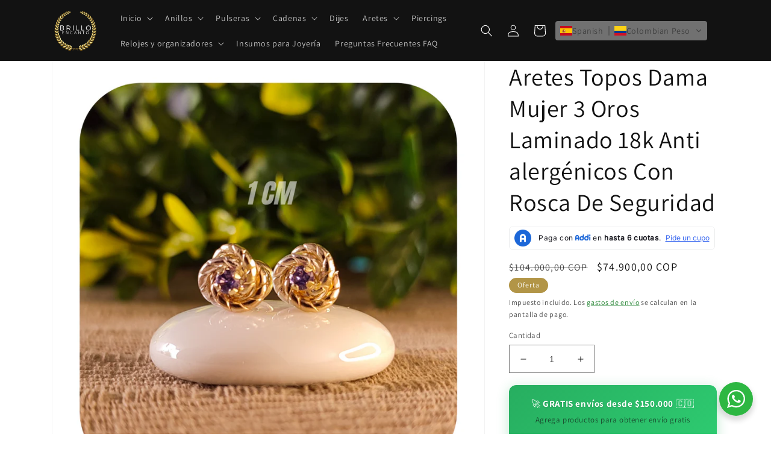

--- FILE ---
content_type: text/html; charset=utf-8
request_url: https://brilloencanto.shop/products/aretes-topos-dama-mujer-3-oros-laminado-18k-anti-alergenicos-con-rosca-de-seguridad
body_size: 83087
content:
<!doctype html>
<html class="no-js" lang="es">
  <head>
  <!-- Google tag (gtag.js) -->
<script async src="https://www.googletagmanager.com/gtag/js?id=G-37RMPMMGX7"></script>
<script>
  window.dataLayer = window.dataLayer || [];
  function gtag(){dataLayer.push(arguments);}
  gtag('js', new Date());

  gtag('config', 'G-37RMPMMGX7');
</script>
	

  <!-- Added by AUTOKETING SEO APP -->

  
  
    
      <meta name="google-site-verification" content="k8VC_ymMFUmrotifDOhwkoLgJMx7I1VBzVfHdzyTmGM" />
    
    
      
    
    
      
    
    
      
    
    
      
    
    
      
    
    
      
    
  
  
  
  
  
  <!-- /Added by AUTOKETING SEO APP -->
  




    <meta name="facebook-domain-verification" content="sd0nld55hbxrhh8dlcg501vqz3kyvd" />
    <meta name="google-site-verification" content="XDAA1aX0KtZ7Y2LFVD-2fT1xQR2c2r7c8IE0rHVb5Q8" />
    <meta charset="utf-8">
    <meta http-equiv="X-UA-Compatible" content="IE=edge">
    <meta name="viewport" content="width=device-width,initial-scale=1">
    <meta name="theme-color" content="">
    <link rel="canonical" href="https://brilloencanto.shop/products/aretes-topos-dama-mujer-3-oros-laminado-18k-anti-alergenicos-con-rosca-de-seguridad">
    <link rel="preconnect" href="https://cdn.shopify.com" crossorigin><link rel="icon" type="image/png" href="//brilloencanto.shop/cdn/shop/files/JOYERIA.png?crop=center&height=32&v=1673291986&width=32"><link rel="preconnect" href="https://fonts.shopifycdn.com" crossorigin><!-- Hotjar Tracking Code for https://brilloencanto.shop/ -->
<script>
    (function(h,o,t,j,a,r){
        h.hj=h.hj||function(){(h.hj.q=h.hj.q||[]).push(arguments)};
        h._hjSettings={hjid:3655278,hjsv:6};
        a=o.getElementsByTagName('head')[0];
        r=o.createElement('script');r.async=1;
        r.src=t+h._hjSettings.hjid+j+h._hjSettings.hjsv;
        a.appendChild(r);
    })(window,document,'https://static.hotjar.com/c/hotjar-','.js?sv=');
</script>
    <title>
      Aretes Topos Dama Mujer 3 Oros Laminado 18k Anti alergénicos Con Rosca
 &ndash; Brillo Encanto</title>

    
      <meta name="description" content="Aretes de moda topitos con rosca de seguridad, tres oros y piedra de circón, cómodos, aretes antialérgicos de 1 cm de diámetro, en oro 18 kilates laminado, aretes seguros para damas, cuenta con 24 meses de garantía por perdida de color para tranquilidad de tu compra, la joya incluye gratis estuche por si quieres regala">
    

    

<meta property="og:site_name" content="Brillo Encanto">
<meta property="og:url" content="https://brilloencanto.shop/products/aretes-topos-dama-mujer-3-oros-laminado-18k-anti-alergenicos-con-rosca-de-seguridad">
<meta property="og:title" content="Aretes Topos Dama Mujer 3 Oros Laminado 18k Anti alergénicos Con Rosca">
<meta property="og:type" content="product">
<meta property="og:description" content="Aretes de moda topitos con rosca de seguridad, tres oros y piedra de circón, cómodos, aretes antialérgicos de 1 cm de diámetro, en oro 18 kilates laminado, aretes seguros para damas, cuenta con 24 meses de garantía por perdida de color para tranquilidad de tu compra, la joya incluye gratis estuche por si quieres regala"><meta property="og:image" content="http://brilloencanto.shop/cdn/shop/products/Aretes-Topos-Dama-Mujer-3-Oros-Laminado-18k-Anti-alergenicos-Con-Rosca-De-Seguridad-Brillo-Encanto-400.png?v=1679198449">
  <meta property="og:image:secure_url" content="https://brilloencanto.shop/cdn/shop/products/Aretes-Topos-Dama-Mujer-3-Oros-Laminado-18k-Anti-alergenicos-Con-Rosca-De-Seguridad-Brillo-Encanto-400.png?v=1679198449">
  <meta property="og:image:width" content="1200">
  <meta property="og:image:height" content="1200"><meta property="og:price:amount" content="74.900,00">
  <meta property="og:price:currency" content="COP"><meta name="twitter:card" content="summary_large_image">
<meta name="twitter:title" content="Aretes Topos Dama Mujer 3 Oros Laminado 18k Anti alergénicos Con Rosca">
<meta name="twitter:description" content="Aretes de moda topitos con rosca de seguridad, tres oros y piedra de circón, cómodos, aretes antialérgicos de 1 cm de diámetro, en oro 18 kilates laminado, aretes seguros para damas, cuenta con 24 meses de garantía por perdida de color para tranquilidad de tu compra, la joya incluye gratis estuche por si quieres regala">


    <script src="//brilloencanto.shop/cdn/shop/t/1/assets/global.js?v=149496944046504657681673281469" defer="defer"></script>
    <script>window.performance && window.performance.mark && window.performance.mark('shopify.content_for_header.start');</script><meta name="google-site-verification" content="XDAA1aX0KtZ7Y2LFVD-2fT1xQR2c2r7c8IE0rHVb5Q8">
<meta name="facebook-domain-verification" content="sd0nld55hbxrhh8dlcg501vqz3kyvd">
<meta id="shopify-digital-wallet" name="shopify-digital-wallet" content="/70532464913/digital_wallets/dialog">
<link rel="alternate" hreflang="x-default" href="https://brilloencanto.shop/products/aretes-topos-dama-mujer-3-oros-laminado-18k-anti-alergenicos-con-rosca-de-seguridad">
<link rel="alternate" hreflang="es" href="https://brilloencanto.shop/products/aretes-topos-dama-mujer-3-oros-laminado-18k-anti-alergenicos-con-rosca-de-seguridad">
<link rel="alternate" hreflang="en" href="https://brilloencanto.shop/en/products/aretes-topos-dama-mujer-3-oros-laminado-18k-anti-alergenicos-con-rosca-de-seguridad">
<link rel="alternate" hreflang="fr" href="https://brilloencanto.shop/fr/products/aretes-topos-dama-mujer-3-oros-laminado-18k-anti-alergenicos-con-rosca-de-seguridad">
<link rel="alternate" type="application/json+oembed" href="https://brilloencanto.shop/products/aretes-topos-dama-mujer-3-oros-laminado-18k-anti-alergenicos-con-rosca-de-seguridad.oembed">
<script async="async" src="/checkouts/internal/preloads.js?locale=es-CO"></script>
<script id="shopify-features" type="application/json">{"accessToken":"3268f37214bd92230b99ee037ed7199c","betas":["rich-media-storefront-analytics"],"domain":"brilloencanto.shop","predictiveSearch":true,"shopId":70532464913,"locale":"es"}</script>
<script>var Shopify = Shopify || {};
Shopify.shop = "brilloencanto.myshopify.com";
Shopify.locale = "es";
Shopify.currency = {"active":"COP","rate":"1.0"};
Shopify.country = "CO";
Shopify.theme = {"name":"Dawn","id":141375996177,"schema_name":"Dawn","schema_version":"7.0.1","theme_store_id":887,"role":"main"};
Shopify.theme.handle = "null";
Shopify.theme.style = {"id":null,"handle":null};
Shopify.cdnHost = "brilloencanto.shop/cdn";
Shopify.routes = Shopify.routes || {};
Shopify.routes.root = "/";</script>
<script type="module">!function(o){(o.Shopify=o.Shopify||{}).modules=!0}(window);</script>
<script>!function(o){function n(){var o=[];function n(){o.push(Array.prototype.slice.apply(arguments))}return n.q=o,n}var t=o.Shopify=o.Shopify||{};t.loadFeatures=n(),t.autoloadFeatures=n()}(window);</script>
<script id="shop-js-analytics" type="application/json">{"pageType":"product"}</script>
<script defer="defer" async type="module" src="//brilloencanto.shop/cdn/shopifycloud/shop-js/modules/v2/client.init-shop-cart-sync_CvZOh8Af.es.esm.js"></script>
<script defer="defer" async type="module" src="//brilloencanto.shop/cdn/shopifycloud/shop-js/modules/v2/chunk.common_3Rxs6Qxh.esm.js"></script>
<script type="module">
  await import("//brilloencanto.shop/cdn/shopifycloud/shop-js/modules/v2/client.init-shop-cart-sync_CvZOh8Af.es.esm.js");
await import("//brilloencanto.shop/cdn/shopifycloud/shop-js/modules/v2/chunk.common_3Rxs6Qxh.esm.js");

  window.Shopify.SignInWithShop?.initShopCartSync?.({"fedCMEnabled":true,"windoidEnabled":true});

</script>
<script>(function() {
  var isLoaded = false;
  function asyncLoad() {
    if (isLoaded) return;
    isLoaded = true;
    var urls = ["https:\/\/toastibar-cdn.makeprosimp.com\/v1\/published\/82703\/570fb9bf11384a03ac68533571d81af9\/246\/app.js?v=1\u0026shop=brilloencanto.myshopify.com","https:\/\/dropify.dropi.co\/js\/checkout.js?shop=brilloencanto.myshopify.com","https:\/\/cdn.hextom.com\/js\/freeshippingbar.js?shop=brilloencanto.myshopify.com"];
    for (var i = 0; i < urls.length; i++) {
      var s = document.createElement('script');
      s.type = 'text/javascript';
      s.async = true;
      s.src = urls[i];
      var x = document.getElementsByTagName('script')[0];
      x.parentNode.insertBefore(s, x);
    }
  };
  if(window.attachEvent) {
    window.attachEvent('onload', asyncLoad);
  } else {
    window.addEventListener('load', asyncLoad, false);
  }
})();</script>
<script id="__st">var __st={"a":70532464913,"offset":-18000,"reqid":"454170f6-3329-428f-ac01-98e33a7a075c-1768809945","pageurl":"brilloencanto.shop\/products\/aretes-topos-dama-mujer-3-oros-laminado-18k-anti-alergenicos-con-rosca-de-seguridad","u":"22abf421149d","p":"product","rtyp":"product","rid":8108944621841};</script>
<script>window.ShopifyPaypalV4VisibilityTracking = true;</script>
<script id="captcha-bootstrap">!function(){'use strict';const t='contact',e='account',n='new_comment',o=[[t,t],['blogs',n],['comments',n],[t,'customer']],c=[[e,'customer_login'],[e,'guest_login'],[e,'recover_customer_password'],[e,'create_customer']],r=t=>t.map((([t,e])=>`form[action*='/${t}']:not([data-nocaptcha='true']) input[name='form_type'][value='${e}']`)).join(','),a=t=>()=>t?[...document.querySelectorAll(t)].map((t=>t.form)):[];function s(){const t=[...o],e=r(t);return a(e)}const i='password',u='form_key',d=['recaptcha-v3-token','g-recaptcha-response','h-captcha-response',i],f=()=>{try{return window.sessionStorage}catch{return}},m='__shopify_v',_=t=>t.elements[u];function p(t,e,n=!1){try{const o=window.sessionStorage,c=JSON.parse(o.getItem(e)),{data:r}=function(t){const{data:e,action:n}=t;return t[m]||n?{data:e,action:n}:{data:t,action:n}}(c);for(const[e,n]of Object.entries(r))t.elements[e]&&(t.elements[e].value=n);n&&o.removeItem(e)}catch(o){console.error('form repopulation failed',{error:o})}}const l='form_type',E='cptcha';function T(t){t.dataset[E]=!0}const w=window,h=w.document,L='Shopify',v='ce_forms',y='captcha';let A=!1;((t,e)=>{const n=(g='f06e6c50-85a8-45c8-87d0-21a2b65856fe',I='https://cdn.shopify.com/shopifycloud/storefront-forms-hcaptcha/ce_storefront_forms_captcha_hcaptcha.v1.5.2.iife.js',D={infoText:'Protegido por hCaptcha',privacyText:'Privacidad',termsText:'Términos'},(t,e,n)=>{const o=w[L][v],c=o.bindForm;if(c)return c(t,g,e,D).then(n);var r;o.q.push([[t,g,e,D],n]),r=I,A||(h.body.append(Object.assign(h.createElement('script'),{id:'captcha-provider',async:!0,src:r})),A=!0)});var g,I,D;w[L]=w[L]||{},w[L][v]=w[L][v]||{},w[L][v].q=[],w[L][y]=w[L][y]||{},w[L][y].protect=function(t,e){n(t,void 0,e),T(t)},Object.freeze(w[L][y]),function(t,e,n,w,h,L){const[v,y,A,g]=function(t,e,n){const i=e?o:[],u=t?c:[],d=[...i,...u],f=r(d),m=r(i),_=r(d.filter((([t,e])=>n.includes(e))));return[a(f),a(m),a(_),s()]}(w,h,L),I=t=>{const e=t.target;return e instanceof HTMLFormElement?e:e&&e.form},D=t=>v().includes(t);t.addEventListener('submit',(t=>{const e=I(t);if(!e)return;const n=D(e)&&!e.dataset.hcaptchaBound&&!e.dataset.recaptchaBound,o=_(e),c=g().includes(e)&&(!o||!o.value);(n||c)&&t.preventDefault(),c&&!n&&(function(t){try{if(!f())return;!function(t){const e=f();if(!e)return;const n=_(t);if(!n)return;const o=n.value;o&&e.removeItem(o)}(t);const e=Array.from(Array(32),(()=>Math.random().toString(36)[2])).join('');!function(t,e){_(t)||t.append(Object.assign(document.createElement('input'),{type:'hidden',name:u})),t.elements[u].value=e}(t,e),function(t,e){const n=f();if(!n)return;const o=[...t.querySelectorAll(`input[type='${i}']`)].map((({name:t})=>t)),c=[...d,...o],r={};for(const[a,s]of new FormData(t).entries())c.includes(a)||(r[a]=s);n.setItem(e,JSON.stringify({[m]:1,action:t.action,data:r}))}(t,e)}catch(e){console.error('failed to persist form',e)}}(e),e.submit())}));const S=(t,e)=>{t&&!t.dataset[E]&&(n(t,e.some((e=>e===t))),T(t))};for(const o of['focusin','change'])t.addEventListener(o,(t=>{const e=I(t);D(e)&&S(e,y())}));const B=e.get('form_key'),M=e.get(l),P=B&&M;t.addEventListener('DOMContentLoaded',(()=>{const t=y();if(P)for(const e of t)e.elements[l].value===M&&p(e,B);[...new Set([...A(),...v().filter((t=>'true'===t.dataset.shopifyCaptcha))])].forEach((e=>S(e,t)))}))}(h,new URLSearchParams(w.location.search),n,t,e,['guest_login'])})(!0,!0)}();</script>
<script integrity="sha256-4kQ18oKyAcykRKYeNunJcIwy7WH5gtpwJnB7kiuLZ1E=" data-source-attribution="shopify.loadfeatures" defer="defer" src="//brilloencanto.shop/cdn/shopifycloud/storefront/assets/storefront/load_feature-a0a9edcb.js" crossorigin="anonymous"></script>
<script data-source-attribution="shopify.dynamic_checkout.dynamic.init">var Shopify=Shopify||{};Shopify.PaymentButton=Shopify.PaymentButton||{isStorefrontPortableWallets:!0,init:function(){window.Shopify.PaymentButton.init=function(){};var t=document.createElement("script");t.src="https://brilloencanto.shop/cdn/shopifycloud/portable-wallets/latest/portable-wallets.es.js",t.type="module",document.head.appendChild(t)}};
</script>
<script data-source-attribution="shopify.dynamic_checkout.buyer_consent">
  function portableWalletsHideBuyerConsent(e){var t=document.getElementById("shopify-buyer-consent"),n=document.getElementById("shopify-subscription-policy-button");t&&n&&(t.classList.add("hidden"),t.setAttribute("aria-hidden","true"),n.removeEventListener("click",e))}function portableWalletsShowBuyerConsent(e){var t=document.getElementById("shopify-buyer-consent"),n=document.getElementById("shopify-subscription-policy-button");t&&n&&(t.classList.remove("hidden"),t.removeAttribute("aria-hidden"),n.addEventListener("click",e))}window.Shopify?.PaymentButton&&(window.Shopify.PaymentButton.hideBuyerConsent=portableWalletsHideBuyerConsent,window.Shopify.PaymentButton.showBuyerConsent=portableWalletsShowBuyerConsent);
</script>
<script>
  function portableWalletsCleanup(e){e&&e.src&&console.error("Failed to load portable wallets script "+e.src);var t=document.querySelectorAll("shopify-accelerated-checkout .shopify-payment-button__skeleton, shopify-accelerated-checkout-cart .wallet-cart-button__skeleton"),e=document.getElementById("shopify-buyer-consent");for(let e=0;e<t.length;e++)t[e].remove();e&&e.remove()}function portableWalletsNotLoadedAsModule(e){e instanceof ErrorEvent&&"string"==typeof e.message&&e.message.includes("import.meta")&&"string"==typeof e.filename&&e.filename.includes("portable-wallets")&&(window.removeEventListener("error",portableWalletsNotLoadedAsModule),window.Shopify.PaymentButton.failedToLoad=e,"loading"===document.readyState?document.addEventListener("DOMContentLoaded",window.Shopify.PaymentButton.init):window.Shopify.PaymentButton.init())}window.addEventListener("error",portableWalletsNotLoadedAsModule);
</script>

<script type="module" src="https://brilloencanto.shop/cdn/shopifycloud/portable-wallets/latest/portable-wallets.es.js" onError="portableWalletsCleanup(this)" crossorigin="anonymous"></script>
<script nomodule>
  document.addEventListener("DOMContentLoaded", portableWalletsCleanup);
</script>

<link id="shopify-accelerated-checkout-styles" rel="stylesheet" media="screen" href="https://brilloencanto.shop/cdn/shopifycloud/portable-wallets/latest/accelerated-checkout-backwards-compat.css" crossorigin="anonymous">
<style id="shopify-accelerated-checkout-cart">
        #shopify-buyer-consent {
  margin-top: 1em;
  display: inline-block;
  width: 100%;
}

#shopify-buyer-consent.hidden {
  display: none;
}

#shopify-subscription-policy-button {
  background: none;
  border: none;
  padding: 0;
  text-decoration: underline;
  font-size: inherit;
  cursor: pointer;
}

#shopify-subscription-policy-button::before {
  box-shadow: none;
}

      </style>
<script id="sections-script" data-sections="header,footer" defer="defer" src="//brilloencanto.shop/cdn/shop/t/1/compiled_assets/scripts.js?v=2356"></script>
<script>window.performance && window.performance.mark && window.performance.mark('shopify.content_for_header.end');</script>


    <style data-shopify>
      @font-face {
  font-family: Assistant;
  font-weight: 400;
  font-style: normal;
  font-display: swap;
  src: url("//brilloencanto.shop/cdn/fonts/assistant/assistant_n4.9120912a469cad1cc292572851508ca49d12e768.woff2") format("woff2"),
       url("//brilloencanto.shop/cdn/fonts/assistant/assistant_n4.6e9875ce64e0fefcd3f4446b7ec9036b3ddd2985.woff") format("woff");
}

      @font-face {
  font-family: Assistant;
  font-weight: 700;
  font-style: normal;
  font-display: swap;
  src: url("//brilloencanto.shop/cdn/fonts/assistant/assistant_n7.bf44452348ec8b8efa3aa3068825305886b1c83c.woff2") format("woff2"),
       url("//brilloencanto.shop/cdn/fonts/assistant/assistant_n7.0c887fee83f6b3bda822f1150b912c72da0f7b64.woff") format("woff");
}

      
      
      @font-face {
  font-family: Assistant;
  font-weight: 400;
  font-style: normal;
  font-display: swap;
  src: url("//brilloencanto.shop/cdn/fonts/assistant/assistant_n4.9120912a469cad1cc292572851508ca49d12e768.woff2") format("woff2"),
       url("//brilloencanto.shop/cdn/fonts/assistant/assistant_n4.6e9875ce64e0fefcd3f4446b7ec9036b3ddd2985.woff") format("woff");
}


      :root {
        --font-body-family: Assistant, sans-serif;
        --font-body-style: normal;
        --font-body-weight: 400;
        --font-body-weight-bold: 700;

        --font-heading-family: Assistant, sans-serif;
        --font-heading-style: normal;
        --font-heading-weight: 400;

        --font-body-scale: 1.0;
        --font-heading-scale: 1.0;

        --color-base-text: 18, 18, 18;
        --color-shadow: 18, 18, 18;
        --color-base-background-1: 255, 255, 255;
        --color-base-background-2: 243, 243, 243;
        --color-base-solid-button-labels: 255, 255, 255;
        --color-base-outline-button-labels: 2, 113, 19;
        --color-base-accent-1: 18, 18, 18;
        --color-base-accent-2: 178, 149, 71;
        --payment-terms-background-color: #ffffff;

        --gradient-base-background-1: #ffffff;
        --gradient-base-background-2: #f3f3f3;
        --gradient-base-accent-1: #121212;
        --gradient-base-accent-2: radial-gradient(rgba(153, 143, 65, 1) 6%, rgba(193, 153, 44, 1) 90%, rgba(255, 204, 75, 1) 100%);

        --media-padding: px;
        --media-border-opacity: 0.05;
        --media-border-width: 1px;
        --media-radius: 0px;
        --media-shadow-opacity: 0.0;
        --media-shadow-horizontal-offset: 0px;
        --media-shadow-vertical-offset: -4px;
        --media-shadow-blur-radius: 5px;
        --media-shadow-visible: 0;

        --page-width: 120rem;
        --page-width-margin: 0rem;

        --product-card-image-padding: 0.0rem;
        --product-card-corner-radius: 0.0rem;
        --product-card-text-alignment: left;
        --product-card-border-width: 0.0rem;
        --product-card-border-opacity: 0.1;
        --product-card-shadow-opacity: 0.0;
        --product-card-shadow-visible: 0;
        --product-card-shadow-horizontal-offset: 0.0rem;
        --product-card-shadow-vertical-offset: 0.4rem;
        --product-card-shadow-blur-radius: 0.5rem;

        --collection-card-image-padding: 0.0rem;
        --collection-card-corner-radius: 0.0rem;
        --collection-card-text-alignment: left;
        --collection-card-border-width: 0.0rem;
        --collection-card-border-opacity: 0.1;
        --collection-card-shadow-opacity: 0.0;
        --collection-card-shadow-visible: 0;
        --collection-card-shadow-horizontal-offset: 0.0rem;
        --collection-card-shadow-vertical-offset: 0.4rem;
        --collection-card-shadow-blur-radius: 0.5rem;

        --blog-card-image-padding: 0.0rem;
        --blog-card-corner-radius: 0.0rem;
        --blog-card-text-alignment: left;
        --blog-card-border-width: 0.0rem;
        --blog-card-border-opacity: 0.1;
        --blog-card-shadow-opacity: 0.0;
        --blog-card-shadow-visible: 0;
        --blog-card-shadow-horizontal-offset: 0.0rem;
        --blog-card-shadow-vertical-offset: 0.4rem;
        --blog-card-shadow-blur-radius: 0.5rem;

        --badge-corner-radius: 4.0rem;

        --popup-border-width: 1px;
        --popup-border-opacity: 0.1;
        --popup-corner-radius: 0px;
        --popup-shadow-opacity: 0.0;
        --popup-shadow-horizontal-offset: 0px;
        --popup-shadow-vertical-offset: 4px;
        --popup-shadow-blur-radius: 5px;

        --drawer-border-width: 1px;
        --drawer-border-opacity: 0.1;
        --drawer-shadow-opacity: 0.0;
        --drawer-shadow-horizontal-offset: 0px;
        --drawer-shadow-vertical-offset: 4px;
        --drawer-shadow-blur-radius: 5px;

        --spacing-sections-desktop: 0px;
        --spacing-sections-mobile: 0px;

        --grid-desktop-vertical-spacing: 8px;
        --grid-desktop-horizontal-spacing: 8px;
        --grid-mobile-vertical-spacing: 4px;
        --grid-mobile-horizontal-spacing: 4px;

        --text-boxes-border-opacity: 0.1;
        --text-boxes-border-width: 0px;
        --text-boxes-radius: 0px;
        --text-boxes-shadow-opacity: 0.0;
        --text-boxes-shadow-visible: 0;
        --text-boxes-shadow-horizontal-offset: 0px;
        --text-boxes-shadow-vertical-offset: 4px;
        --text-boxes-shadow-blur-radius: 5px;

        --buttons-radius: 24px;
        --buttons-radius-outset: 28px;
        --buttons-border-width: 4px;
        --buttons-border-opacity: 1.0;
        --buttons-shadow-opacity: 0.3;
        --buttons-shadow-visible: 1;
        --buttons-shadow-horizontal-offset: 0px;
        --buttons-shadow-vertical-offset: 4px;
        --buttons-shadow-blur-radius: 5px;
        --buttons-border-offset: 0.3px;

        --inputs-radius: 0px;
        --inputs-border-width: 1px;
        --inputs-border-opacity: 0.55;
        --inputs-shadow-opacity: 0.0;
        --inputs-shadow-horizontal-offset: 0px;
        --inputs-margin-offset: 0px;
        --inputs-shadow-vertical-offset: 4px;
        --inputs-shadow-blur-radius: 5px;
        --inputs-radius-outset: 0px;

        --variant-pills-radius: 40px;
        --variant-pills-border-width: 1px;
        --variant-pills-border-opacity: 0.55;
        --variant-pills-shadow-opacity: 0.0;
        --variant-pills-shadow-horizontal-offset: 0px;
        --variant-pills-shadow-vertical-offset: 4px;
        --variant-pills-shadow-blur-radius: 5px;
      }

      *,
      *::before,
      *::after {
        box-sizing: inherit;
      }

      html {
        box-sizing: border-box;
        font-size: calc(var(--font-body-scale) * 62.5%);
        height: 100%;
      }

      body {
        display: grid;
        grid-template-rows: auto auto 1fr auto;
        grid-template-columns: 100%;
        min-height: 100%;
        margin: 0;
        font-size: 1.5rem;
        letter-spacing: 0.06rem;
        line-height: calc(1 + 0.8 / var(--font-body-scale));
        font-family: var(--font-body-family);
        font-style: var(--font-body-style);
        font-weight: var(--font-body-weight);
      }

      @media screen and (min-width: 750px) {
        body {
          font-size: 1.6rem;
        }
      }
    </style>

    <link href="//brilloencanto.shop/cdn/shop/t/1/assets/base.css?v=88290808517547527771673281484" rel="stylesheet" type="text/css" media="all" />
<link rel="preload" as="font" href="//brilloencanto.shop/cdn/fonts/assistant/assistant_n4.9120912a469cad1cc292572851508ca49d12e768.woff2" type="font/woff2" crossorigin><link rel="preload" as="font" href="//brilloencanto.shop/cdn/fonts/assistant/assistant_n4.9120912a469cad1cc292572851508ca49d12e768.woff2" type="font/woff2" crossorigin><link rel="stylesheet" href="//brilloencanto.shop/cdn/shop/t/1/assets/component-predictive-search.css?v=83512081251802922551673281465" media="print" onload="this.media='all'"><script>document.documentElement.className = document.documentElement.className.replace('no-js', 'js');
    if (Shopify.designMode) {
      document.documentElement.classList.add('shopify-design-mode');
    }
    </script>
    
<script async defer src="https://tools.luckyorange.com/core/lo.js?site-id=d4228b1a"></script>
  
	

  <!-- Added by AUTOKETING SEO APP END HEAD -->

  <!-- /Added by AUTOKETING SEO APP END HEAD -->
  



<!-- BEGIN app block: shopify://apps/geolocation-glc/blocks/selector/e347b539-0714-46e4-9e69-23a73992ae3a --><script>
    (function(){
        function logChangesGLC(mutations, observer) {
            let evaluateGLC = document.evaluate('//*[text()[contains(.,"glc-money")]]',document,null,XPathResult.ORDERED_NODE_SNAPSHOT_TYPE,null);
            for (let iGLC = 0; iGLC < evaluateGLC.snapshotLength; iGLC++) {
                let elGLC = evaluateGLC.snapshotItem(iGLC);
                let innerHtmlGLC = elGLC?.innerHTML ? elGLC.innerHTML : "";
                if(innerHtmlGLC && !["SCRIPT", "LINK", "STYLE", "NOSCRIPT"].includes(elGLC.nodeName)){
                    elGLC.innerHTML = innerHtmlGLC.replaceAll("&lt;", "<").replaceAll("&gt;", ">");
                }
            }
        }
        const observerGLC = new MutationObserver(logChangesGLC);
        observerGLC.observe(document.documentElement, { subtree : true, childList: true });
    })();

    window._gelacyStore = {
        ...(window._gelacyStore || {}),
        pageType: "product",
        currenciesEnabled: [],
        currency: {
          code: 'COP',
          symbol: '$',
          name: 'Colombian Peso',
          active: 'COP',
          rate: ''
        },
        product: {
          id: '8108944621841',
        },
        moneyWithCurrencyFormat: "${{amount_with_comma_separator}} COP",
        moneyFormat: "${{amount_with_comma_separator}}",
        currencyCodeEnabled: 'true',
        shop: "brilloencanto.shop",
        locale: "es",
        country: "CO",
        designMode: false,
        theme: {},
        cdnHost: "",
        routes: { "root": "/" },
        market: {
            id: "44050710801",
            handle: "co"
        },
        enabledLocales: [{"shop_locale":{"locale":"es","enabled":true,"primary":true,"published":true}},{"shop_locale":{"locale":"en","enabled":true,"primary":false,"published":true}},{"shop_locale":{"locale":"fr","enabled":true,"primary":false,"published":true}}],
    };
    
        _gelacyStore.currenciesEnabled.push("COP");
    
</script>


<!-- END app block --><!-- BEGIN app block: shopify://apps/klaviyo-email-marketing-sms/blocks/klaviyo-onsite-embed/2632fe16-c075-4321-a88b-50b567f42507 -->












  <script async src="https://static.klaviyo.com/onsite/js/SXdkY3/klaviyo.js?company_id=SXdkY3"></script>
  <script>!function(){if(!window.klaviyo){window._klOnsite=window._klOnsite||[];try{window.klaviyo=new Proxy({},{get:function(n,i){return"push"===i?function(){var n;(n=window._klOnsite).push.apply(n,arguments)}:function(){for(var n=arguments.length,o=new Array(n),w=0;w<n;w++)o[w]=arguments[w];var t="function"==typeof o[o.length-1]?o.pop():void 0,e=new Promise((function(n){window._klOnsite.push([i].concat(o,[function(i){t&&t(i),n(i)}]))}));return e}}})}catch(n){window.klaviyo=window.klaviyo||[],window.klaviyo.push=function(){var n;(n=window._klOnsite).push.apply(n,arguments)}}}}();</script>

  
    <script id="viewed_product">
      if (item == null) {
        var _learnq = _learnq || [];

        var MetafieldReviews = null
        var MetafieldYotpoRating = null
        var MetafieldYotpoCount = null
        var MetafieldLooxRating = null
        var MetafieldLooxCount = null
        var okendoProduct = null
        var okendoProductReviewCount = null
        var okendoProductReviewAverageValue = null
        try {
          // The following fields are used for Customer Hub recently viewed in order to add reviews.
          // This information is not part of __kla_viewed. Instead, it is part of __kla_viewed_reviewed_items
          MetafieldReviews = {};
          MetafieldYotpoRating = null
          MetafieldYotpoCount = null
          MetafieldLooxRating = null
          MetafieldLooxCount = null

          okendoProduct = null
          // If the okendo metafield is not legacy, it will error, which then requires the new json formatted data
          if (okendoProduct && 'error' in okendoProduct) {
            okendoProduct = null
          }
          okendoProductReviewCount = okendoProduct ? okendoProduct.reviewCount : null
          okendoProductReviewAverageValue = okendoProduct ? okendoProduct.reviewAverageValue : null
        } catch (error) {
          console.error('Error in Klaviyo onsite reviews tracking:', error);
        }

        var item = {
          Name: "Aretes Topos Dama Mujer 3 Oros Laminado 18k Anti alergénicos Con Rosca De Seguridad",
          ProductID: 8108944621841,
          Categories: ["Aretes o pendientes","MINIMALISTA","Topos o Pendientes"],
          ImageURL: "https://brilloencanto.shop/cdn/shop/products/Aretes-Topos-Dama-Mujer-3-Oros-Laminado-18k-Anti-alergenicos-Con-Rosca-De-Seguridad-Brillo-Encanto-400_grande.png?v=1679198449",
          URL: "https://brilloencanto.shop/products/aretes-topos-dama-mujer-3-oros-laminado-18k-anti-alergenicos-con-rosca-de-seguridad",
          Brand: "FABIAN ORO",
          Price: "$74.900,00",
          Value: "74.900,00",
          CompareAtPrice: "$104.000,00"
        };
        _learnq.push(['track', 'Viewed Product', item]);
        _learnq.push(['trackViewedItem', {
          Title: item.Name,
          ItemId: item.ProductID,
          Categories: item.Categories,
          ImageUrl: item.ImageURL,
          Url: item.URL,
          Metadata: {
            Brand: item.Brand,
            Price: item.Price,
            Value: item.Value,
            CompareAtPrice: item.CompareAtPrice
          },
          metafields:{
            reviews: MetafieldReviews,
            yotpo:{
              rating: MetafieldYotpoRating,
              count: MetafieldYotpoCount,
            },
            loox:{
              rating: MetafieldLooxRating,
              count: MetafieldLooxCount,
            },
            okendo: {
              rating: okendoProductReviewAverageValue,
              count: okendoProductReviewCount,
            }
          }
        }]);
      }
    </script>
  




  <script>
    window.klaviyoReviewsProductDesignMode = false
  </script>







<!-- END app block --><!-- BEGIN app block: shopify://apps/xo-insert-code/blocks/insert-code-header/72017b12-3679-442e-b23c-5c62460717f5 --><!-- XO-InsertCode Header -->


<!-- Google Tag Manager -->
<script>(function(w,d,s,l,i){w[l]=w[l]||[];w[l].push({'gtm.start':
new Date().getTime(),event:'gtm.js'});var f=d.getElementsByTagName(s)[0],
j=d.createElement(s),dl=l!='dataLayer'?'&l='+l:'';j.async=true;j.src=
'https://www.googletagmanager.com/gtm.js?id='+i+dl;f.parentNode.insertBefore(j,f);
})(window,document,'script','dataLayer','GTM-KGHK4S35');</script>
<!-- End Google Tag Manager -->
  

  
<!-- End: XO-InsertCode Header -->


<!-- END app block --><script src="https://cdn.shopify.com/extensions/019bc2cf-ad72-709c-ab89-9947d92587ae/free-shipping-bar-118/assets/freeshippingbar.js" type="text/javascript" defer="defer"></script>
<script src="https://cdn.shopify.com/extensions/019b0289-a7b2-75c4-bc89-75da59821462/avada-app-75/assets/air-reviews-block.js" type="text/javascript" defer="defer"></script>
<script src="https://cdn.shopify.com/extensions/019b0289-a7b2-75c4-bc89-75da59821462/avada-app-75/assets/air-reviews.js" type="text/javascript" defer="defer"></script>
<script src="https://cdn.shopify.com/extensions/019bb756-832c-71ff-a346-a7b31c9c3508/drive-to-us-sticky-navigator-16/assets/locator.js" type="text/javascript" defer="defer"></script>
<link href="https://cdn.shopify.com/extensions/019bb756-832c-71ff-a346-a7b31c9c3508/drive-to-us-sticky-navigator-16/assets/locator.css" rel="stylesheet" type="text/css" media="all">
<script src="https://cdn.shopify.com/extensions/019bc08a-fcff-73cb-ad50-3f8504d69d8b/glc-ext-159/assets/gelacy.js" type="text/javascript" defer="defer"></script>
<link href="https://cdn.shopify.com/extensions/019bc08a-fcff-73cb-ad50-3f8504d69d8b/glc-ext-159/assets/gelacy.css" rel="stylesheet" type="text/css" media="all">
<script src="https://cdn.shopify.com/extensions/019b0289-a7b2-75c4-bc89-75da59821462/avada-app-75/assets/air-reviews-summary.js" type="text/javascript" defer="defer"></script>
<link href="https://monorail-edge.shopifysvc.com" rel="dns-prefetch">
<script>(function(){if ("sendBeacon" in navigator && "performance" in window) {try {var session_token_from_headers = performance.getEntriesByType('navigation')[0].serverTiming.find(x => x.name == '_s').description;} catch {var session_token_from_headers = undefined;}var session_cookie_matches = document.cookie.match(/_shopify_s=([^;]*)/);var session_token_from_cookie = session_cookie_matches && session_cookie_matches.length === 2 ? session_cookie_matches[1] : "";var session_token = session_token_from_headers || session_token_from_cookie || "";function handle_abandonment_event(e) {var entries = performance.getEntries().filter(function(entry) {return /monorail-edge.shopifysvc.com/.test(entry.name);});if (!window.abandonment_tracked && entries.length === 0) {window.abandonment_tracked = true;var currentMs = Date.now();var navigation_start = performance.timing.navigationStart;var payload = {shop_id: 70532464913,url: window.location.href,navigation_start,duration: currentMs - navigation_start,session_token,page_type: "product"};window.navigator.sendBeacon("https://monorail-edge.shopifysvc.com/v1/produce", JSON.stringify({schema_id: "online_store_buyer_site_abandonment/1.1",payload: payload,metadata: {event_created_at_ms: currentMs,event_sent_at_ms: currentMs}}));}}window.addEventListener('pagehide', handle_abandonment_event);}}());</script>
<script id="web-pixels-manager-setup">(function e(e,d,r,n,o){if(void 0===o&&(o={}),!Boolean(null===(a=null===(i=window.Shopify)||void 0===i?void 0:i.analytics)||void 0===a?void 0:a.replayQueue)){var i,a;window.Shopify=window.Shopify||{};var t=window.Shopify;t.analytics=t.analytics||{};var s=t.analytics;s.replayQueue=[],s.publish=function(e,d,r){return s.replayQueue.push([e,d,r]),!0};try{self.performance.mark("wpm:start")}catch(e){}var l=function(){var e={modern:/Edge?\/(1{2}[4-9]|1[2-9]\d|[2-9]\d{2}|\d{4,})\.\d+(\.\d+|)|Firefox\/(1{2}[4-9]|1[2-9]\d|[2-9]\d{2}|\d{4,})\.\d+(\.\d+|)|Chrom(ium|e)\/(9{2}|\d{3,})\.\d+(\.\d+|)|(Maci|X1{2}).+ Version\/(15\.\d+|(1[6-9]|[2-9]\d|\d{3,})\.\d+)([,.]\d+|)( \(\w+\)|)( Mobile\/\w+|) Safari\/|Chrome.+OPR\/(9{2}|\d{3,})\.\d+\.\d+|(CPU[ +]OS|iPhone[ +]OS|CPU[ +]iPhone|CPU IPhone OS|CPU iPad OS)[ +]+(15[._]\d+|(1[6-9]|[2-9]\d|\d{3,})[._]\d+)([._]\d+|)|Android:?[ /-](13[3-9]|1[4-9]\d|[2-9]\d{2}|\d{4,})(\.\d+|)(\.\d+|)|Android.+Firefox\/(13[5-9]|1[4-9]\d|[2-9]\d{2}|\d{4,})\.\d+(\.\d+|)|Android.+Chrom(ium|e)\/(13[3-9]|1[4-9]\d|[2-9]\d{2}|\d{4,})\.\d+(\.\d+|)|SamsungBrowser\/([2-9]\d|\d{3,})\.\d+/,legacy:/Edge?\/(1[6-9]|[2-9]\d|\d{3,})\.\d+(\.\d+|)|Firefox\/(5[4-9]|[6-9]\d|\d{3,})\.\d+(\.\d+|)|Chrom(ium|e)\/(5[1-9]|[6-9]\d|\d{3,})\.\d+(\.\d+|)([\d.]+$|.*Safari\/(?![\d.]+ Edge\/[\d.]+$))|(Maci|X1{2}).+ Version\/(10\.\d+|(1[1-9]|[2-9]\d|\d{3,})\.\d+)([,.]\d+|)( \(\w+\)|)( Mobile\/\w+|) Safari\/|Chrome.+OPR\/(3[89]|[4-9]\d|\d{3,})\.\d+\.\d+|(CPU[ +]OS|iPhone[ +]OS|CPU[ +]iPhone|CPU IPhone OS|CPU iPad OS)[ +]+(10[._]\d+|(1[1-9]|[2-9]\d|\d{3,})[._]\d+)([._]\d+|)|Android:?[ /-](13[3-9]|1[4-9]\d|[2-9]\d{2}|\d{4,})(\.\d+|)(\.\d+|)|Mobile Safari.+OPR\/([89]\d|\d{3,})\.\d+\.\d+|Android.+Firefox\/(13[5-9]|1[4-9]\d|[2-9]\d{2}|\d{4,})\.\d+(\.\d+|)|Android.+Chrom(ium|e)\/(13[3-9]|1[4-9]\d|[2-9]\d{2}|\d{4,})\.\d+(\.\d+|)|Android.+(UC? ?Browser|UCWEB|U3)[ /]?(15\.([5-9]|\d{2,})|(1[6-9]|[2-9]\d|\d{3,})\.\d+)\.\d+|SamsungBrowser\/(5\.\d+|([6-9]|\d{2,})\.\d+)|Android.+MQ{2}Browser\/(14(\.(9|\d{2,})|)|(1[5-9]|[2-9]\d|\d{3,})(\.\d+|))(\.\d+|)|K[Aa][Ii]OS\/(3\.\d+|([4-9]|\d{2,})\.\d+)(\.\d+|)/},d=e.modern,r=e.legacy,n=navigator.userAgent;return n.match(d)?"modern":n.match(r)?"legacy":"unknown"}(),u="modern"===l?"modern":"legacy",c=(null!=n?n:{modern:"",legacy:""})[u],f=function(e){return[e.baseUrl,"/wpm","/b",e.hashVersion,"modern"===e.buildTarget?"m":"l",".js"].join("")}({baseUrl:d,hashVersion:r,buildTarget:u}),m=function(e){var d=e.version,r=e.bundleTarget,n=e.surface,o=e.pageUrl,i=e.monorailEndpoint;return{emit:function(e){var a=e.status,t=e.errorMsg,s=(new Date).getTime(),l=JSON.stringify({metadata:{event_sent_at_ms:s},events:[{schema_id:"web_pixels_manager_load/3.1",payload:{version:d,bundle_target:r,page_url:o,status:a,surface:n,error_msg:t},metadata:{event_created_at_ms:s}}]});if(!i)return console&&console.warn&&console.warn("[Web Pixels Manager] No Monorail endpoint provided, skipping logging."),!1;try{return self.navigator.sendBeacon.bind(self.navigator)(i,l)}catch(e){}var u=new XMLHttpRequest;try{return u.open("POST",i,!0),u.setRequestHeader("Content-Type","text/plain"),u.send(l),!0}catch(e){return console&&console.warn&&console.warn("[Web Pixels Manager] Got an unhandled error while logging to Monorail."),!1}}}}({version:r,bundleTarget:l,surface:e.surface,pageUrl:self.location.href,monorailEndpoint:e.monorailEndpoint});try{o.browserTarget=l,function(e){var d=e.src,r=e.async,n=void 0===r||r,o=e.onload,i=e.onerror,a=e.sri,t=e.scriptDataAttributes,s=void 0===t?{}:t,l=document.createElement("script"),u=document.querySelector("head"),c=document.querySelector("body");if(l.async=n,l.src=d,a&&(l.integrity=a,l.crossOrigin="anonymous"),s)for(var f in s)if(Object.prototype.hasOwnProperty.call(s,f))try{l.dataset[f]=s[f]}catch(e){}if(o&&l.addEventListener("load",o),i&&l.addEventListener("error",i),u)u.appendChild(l);else{if(!c)throw new Error("Did not find a head or body element to append the script");c.appendChild(l)}}({src:f,async:!0,onload:function(){if(!function(){var e,d;return Boolean(null===(d=null===(e=window.Shopify)||void 0===e?void 0:e.analytics)||void 0===d?void 0:d.initialized)}()){var d=window.webPixelsManager.init(e)||void 0;if(d){var r=window.Shopify.analytics;r.replayQueue.forEach((function(e){var r=e[0],n=e[1],o=e[2];d.publishCustomEvent(r,n,o)})),r.replayQueue=[],r.publish=d.publishCustomEvent,r.visitor=d.visitor,r.initialized=!0}}},onerror:function(){return m.emit({status:"failed",errorMsg:"".concat(f," has failed to load")})},sri:function(e){var d=/^sha384-[A-Za-z0-9+/=]+$/;return"string"==typeof e&&d.test(e)}(c)?c:"",scriptDataAttributes:o}),m.emit({status:"loading"})}catch(e){m.emit({status:"failed",errorMsg:(null==e?void 0:e.message)||"Unknown error"})}}})({shopId: 70532464913,storefrontBaseUrl: "https://brilloencanto.shop",extensionsBaseUrl: "https://extensions.shopifycdn.com/cdn/shopifycloud/web-pixels-manager",monorailEndpoint: "https://monorail-edge.shopifysvc.com/unstable/produce_batch",surface: "storefront-renderer",enabledBetaFlags: ["2dca8a86"],webPixelsConfigList: [{"id":"1364820241","configuration":"{\"subdomain\": \"brilloencanto\"}","eventPayloadVersion":"v1","runtimeContext":"STRICT","scriptVersion":"69e1bed23f1568abe06fb9d113379033","type":"APP","apiClientId":1615517,"privacyPurposes":["ANALYTICS","MARKETING","SALE_OF_DATA"],"dataSharingAdjustments":{"protectedCustomerApprovalScopes":["read_customer_address","read_customer_email","read_customer_name","read_customer_personal_data","read_customer_phone"]}},{"id":"1112277265","configuration":"{\"accountID\":\"SXdkY3\"}","eventPayloadVersion":"v1","runtimeContext":"STRICT","scriptVersion":"cbf4a80740670c5ae93d33dc67925b9a","type":"APP","apiClientId":123074,"privacyPurposes":["ANALYTICS","MARKETING"],"dataSharingAdjustments":{"protectedCustomerApprovalScopes":["read_customer_address","read_customer_email","read_customer_name","read_customer_personal_data","read_customer_phone"]}},{"id":"716243217","configuration":"{\"config\":\"{\\\"google_tag_ids\\\":[\\\"G-37RMPMMGX7\\\",\\\"GT-5MGK54S\\\"],\\\"target_country\\\":\\\"CO\\\",\\\"gtag_events\\\":[{\\\"type\\\":\\\"begin_checkout\\\",\\\"action_label\\\":[\\\"G-37RMPMMGX7\\\",\\\"AW-953194011\\\/jw6aCIPqksoZEJuswsYD\\\",\\\"AW-953194011\\\/qh0DCJSppssZEJuswsYD\\\",\\\"AW-953194011\\\/Zd7ZCLjC4skZEJuswsYD\\\"]},{\\\"type\\\":\\\"search\\\",\\\"action_label\\\":[\\\"G-37RMPMMGX7\\\",\\\"AW-953194011\\\/FD2PCP3pksoZEJuswsYD\\\"]},{\\\"type\\\":\\\"view_item\\\",\\\"action_label\\\":[\\\"G-37RMPMMGX7\\\",\\\"AW-953194011\\\/G0feCPrpksoZEJuswsYD\\\",\\\"MC-2DCQBR2M38\\\",\\\"AW-953194011\\\/o_J8CP-DpcsZEJuswsYD\\\"]},{\\\"type\\\":\\\"purchase\\\",\\\"action_label\\\":[\\\"G-37RMPMMGX7\\\",\\\"AW-953194011\\\/_cSdCPTpksoZEJuswsYD\\\",\\\"MC-2DCQBR2M38\\\"]},{\\\"type\\\":\\\"page_view\\\",\\\"action_label\\\":[\\\"G-37RMPMMGX7\\\",\\\"AW-953194011\\\/Kxw-CPfpksoZEJuswsYD\\\",\\\"MC-2DCQBR2M38\\\"]},{\\\"type\\\":\\\"add_payment_info\\\",\\\"action_label\\\":[\\\"G-37RMPMMGX7\\\",\\\"AW-953194011\\\/mMxHCLrrksoZEJuswsYD\\\"]},{\\\"type\\\":\\\"add_to_cart\\\",\\\"action_label\\\":[\\\"G-37RMPMMGX7\\\",\\\"AW-953194011\\\/7ig6CIDqksoZEJuswsYD\\\",\\\"AW-953194011\\\/dlVOCOjKpssZEJuswsYD\\\"]}],\\\"enable_monitoring_mode\\\":false}\"}","eventPayloadVersion":"v1","runtimeContext":"OPEN","scriptVersion":"b2a88bafab3e21179ed38636efcd8a93","type":"APP","apiClientId":1780363,"privacyPurposes":[],"dataSharingAdjustments":{"protectedCustomerApprovalScopes":["read_customer_address","read_customer_email","read_customer_name","read_customer_personal_data","read_customer_phone"]}},{"id":"682688785","configuration":"{\"pixelCode\":\"CLM0L5RC77U3SCIJJAKG\"}","eventPayloadVersion":"v1","runtimeContext":"STRICT","scriptVersion":"22e92c2ad45662f435e4801458fb78cc","type":"APP","apiClientId":4383523,"privacyPurposes":["ANALYTICS","MARKETING","SALE_OF_DATA"],"dataSharingAdjustments":{"protectedCustomerApprovalScopes":["read_customer_address","read_customer_email","read_customer_name","read_customer_personal_data","read_customer_phone"]}},{"id":"350224657","configuration":"{\"pixel_id\":\"1482255675894768\",\"pixel_type\":\"facebook_pixel\",\"metaapp_system_user_token\":\"-\"}","eventPayloadVersion":"v1","runtimeContext":"OPEN","scriptVersion":"ca16bc87fe92b6042fbaa3acc2fbdaa6","type":"APP","apiClientId":2329312,"privacyPurposes":["ANALYTICS","MARKETING","SALE_OF_DATA"],"dataSharingAdjustments":{"protectedCustomerApprovalScopes":["read_customer_address","read_customer_email","read_customer_name","read_customer_personal_data","read_customer_phone"]}},{"id":"203882769","configuration":"{\"tagID\":\"2613101095653\"}","eventPayloadVersion":"v1","runtimeContext":"STRICT","scriptVersion":"18031546ee651571ed29edbe71a3550b","type":"APP","apiClientId":3009811,"privacyPurposes":["ANALYTICS","MARKETING","SALE_OF_DATA"],"dataSharingAdjustments":{"protectedCustomerApprovalScopes":["read_customer_address","read_customer_email","read_customer_name","read_customer_personal_data","read_customer_phone"]}},{"id":"shopify-app-pixel","configuration":"{}","eventPayloadVersion":"v1","runtimeContext":"STRICT","scriptVersion":"0450","apiClientId":"shopify-pixel","type":"APP","privacyPurposes":["ANALYTICS","MARKETING"]},{"id":"shopify-custom-pixel","eventPayloadVersion":"v1","runtimeContext":"LAX","scriptVersion":"0450","apiClientId":"shopify-pixel","type":"CUSTOM","privacyPurposes":["ANALYTICS","MARKETING"]}],isMerchantRequest: false,initData: {"shop":{"name":"Brillo Encanto","paymentSettings":{"currencyCode":"COP"},"myshopifyDomain":"brilloencanto.myshopify.com","countryCode":"CO","storefrontUrl":"https:\/\/brilloencanto.shop"},"customer":null,"cart":null,"checkout":null,"productVariants":[{"price":{"amount":74900.0,"currencyCode":"COP"},"product":{"title":"Aretes Topos Dama Mujer 3 Oros Laminado 18k Anti alergénicos Con Rosca De Seguridad","vendor":"FABIAN ORO","id":"8108944621841","untranslatedTitle":"Aretes Topos Dama Mujer 3 Oros Laminado 18k Anti alergénicos Con Rosca De Seguridad","url":"\/products\/aretes-topos-dama-mujer-3-oros-laminado-18k-anti-alergenicos-con-rosca-de-seguridad","type":"Topitos"},"id":"44333219741969","image":{"src":"\/\/brilloencanto.shop\/cdn\/shop\/products\/Aretes-Topos-Dama-Mujer-3-Oros-Laminado-18k-Anti-alergenicos-Con-Rosca-De-Seguridad-Brillo-Encanto-400.png?v=1679198449"},"sku":"","title":"Default Title","untranslatedTitle":"Default Title"}],"purchasingCompany":null},},"https://brilloencanto.shop/cdn","fcfee988w5aeb613cpc8e4bc33m6693e112",{"modern":"","legacy":""},{"shopId":"70532464913","storefrontBaseUrl":"https:\/\/brilloencanto.shop","extensionBaseUrl":"https:\/\/extensions.shopifycdn.com\/cdn\/shopifycloud\/web-pixels-manager","surface":"storefront-renderer","enabledBetaFlags":"[\"2dca8a86\"]","isMerchantRequest":"false","hashVersion":"fcfee988w5aeb613cpc8e4bc33m6693e112","publish":"custom","events":"[[\"page_viewed\",{}],[\"product_viewed\",{\"productVariant\":{\"price\":{\"amount\":74900.0,\"currencyCode\":\"COP\"},\"product\":{\"title\":\"Aretes Topos Dama Mujer 3 Oros Laminado 18k Anti alergénicos Con Rosca De Seguridad\",\"vendor\":\"FABIAN ORO\",\"id\":\"8108944621841\",\"untranslatedTitle\":\"Aretes Topos Dama Mujer 3 Oros Laminado 18k Anti alergénicos Con Rosca De Seguridad\",\"url\":\"\/products\/aretes-topos-dama-mujer-3-oros-laminado-18k-anti-alergenicos-con-rosca-de-seguridad\",\"type\":\"Topitos\"},\"id\":\"44333219741969\",\"image\":{\"src\":\"\/\/brilloencanto.shop\/cdn\/shop\/products\/Aretes-Topos-Dama-Mujer-3-Oros-Laminado-18k-Anti-alergenicos-Con-Rosca-De-Seguridad-Brillo-Encanto-400.png?v=1679198449\"},\"sku\":\"\",\"title\":\"Default Title\",\"untranslatedTitle\":\"Default Title\"}}]]"});</script><script>
  window.ShopifyAnalytics = window.ShopifyAnalytics || {};
  window.ShopifyAnalytics.meta = window.ShopifyAnalytics.meta || {};
  window.ShopifyAnalytics.meta.currency = 'COP';
  var meta = {"product":{"id":8108944621841,"gid":"gid:\/\/shopify\/Product\/8108944621841","vendor":"FABIAN ORO","type":"Topitos","handle":"aretes-topos-dama-mujer-3-oros-laminado-18k-anti-alergenicos-con-rosca-de-seguridad","variants":[{"id":44333219741969,"price":7490000,"name":"Aretes Topos Dama Mujer 3 Oros Laminado 18k Anti alergénicos Con Rosca De Seguridad","public_title":null,"sku":""}],"remote":false},"page":{"pageType":"product","resourceType":"product","resourceId":8108944621841,"requestId":"454170f6-3329-428f-ac01-98e33a7a075c-1768809945"}};
  for (var attr in meta) {
    window.ShopifyAnalytics.meta[attr] = meta[attr];
  }
</script>
<script class="analytics">
  (function () {
    var customDocumentWrite = function(content) {
      var jquery = null;

      if (window.jQuery) {
        jquery = window.jQuery;
      } else if (window.Checkout && window.Checkout.$) {
        jquery = window.Checkout.$;
      }

      if (jquery) {
        jquery('body').append(content);
      }
    };

    var hasLoggedConversion = function(token) {
      if (token) {
        return document.cookie.indexOf('loggedConversion=' + token) !== -1;
      }
      return false;
    }

    var setCookieIfConversion = function(token) {
      if (token) {
        var twoMonthsFromNow = new Date(Date.now());
        twoMonthsFromNow.setMonth(twoMonthsFromNow.getMonth() + 2);

        document.cookie = 'loggedConversion=' + token + '; expires=' + twoMonthsFromNow;
      }
    }

    var trekkie = window.ShopifyAnalytics.lib = window.trekkie = window.trekkie || [];
    if (trekkie.integrations) {
      return;
    }
    trekkie.methods = [
      'identify',
      'page',
      'ready',
      'track',
      'trackForm',
      'trackLink'
    ];
    trekkie.factory = function(method) {
      return function() {
        var args = Array.prototype.slice.call(arguments);
        args.unshift(method);
        trekkie.push(args);
        return trekkie;
      };
    };
    for (var i = 0; i < trekkie.methods.length; i++) {
      var key = trekkie.methods[i];
      trekkie[key] = trekkie.factory(key);
    }
    trekkie.load = function(config) {
      trekkie.config = config || {};
      trekkie.config.initialDocumentCookie = document.cookie;
      var first = document.getElementsByTagName('script')[0];
      var script = document.createElement('script');
      script.type = 'text/javascript';
      script.onerror = function(e) {
        var scriptFallback = document.createElement('script');
        scriptFallback.type = 'text/javascript';
        scriptFallback.onerror = function(error) {
                var Monorail = {
      produce: function produce(monorailDomain, schemaId, payload) {
        var currentMs = new Date().getTime();
        var event = {
          schema_id: schemaId,
          payload: payload,
          metadata: {
            event_created_at_ms: currentMs,
            event_sent_at_ms: currentMs
          }
        };
        return Monorail.sendRequest("https://" + monorailDomain + "/v1/produce", JSON.stringify(event));
      },
      sendRequest: function sendRequest(endpointUrl, payload) {
        // Try the sendBeacon API
        if (window && window.navigator && typeof window.navigator.sendBeacon === 'function' && typeof window.Blob === 'function' && !Monorail.isIos12()) {
          var blobData = new window.Blob([payload], {
            type: 'text/plain'
          });

          if (window.navigator.sendBeacon(endpointUrl, blobData)) {
            return true;
          } // sendBeacon was not successful

        } // XHR beacon

        var xhr = new XMLHttpRequest();

        try {
          xhr.open('POST', endpointUrl);
          xhr.setRequestHeader('Content-Type', 'text/plain');
          xhr.send(payload);
        } catch (e) {
          console.log(e);
        }

        return false;
      },
      isIos12: function isIos12() {
        return window.navigator.userAgent.lastIndexOf('iPhone; CPU iPhone OS 12_') !== -1 || window.navigator.userAgent.lastIndexOf('iPad; CPU OS 12_') !== -1;
      }
    };
    Monorail.produce('monorail-edge.shopifysvc.com',
      'trekkie_storefront_load_errors/1.1',
      {shop_id: 70532464913,
      theme_id: 141375996177,
      app_name: "storefront",
      context_url: window.location.href,
      source_url: "//brilloencanto.shop/cdn/s/trekkie.storefront.cd680fe47e6c39ca5d5df5f0a32d569bc48c0f27.min.js"});

        };
        scriptFallback.async = true;
        scriptFallback.src = '//brilloencanto.shop/cdn/s/trekkie.storefront.cd680fe47e6c39ca5d5df5f0a32d569bc48c0f27.min.js';
        first.parentNode.insertBefore(scriptFallback, first);
      };
      script.async = true;
      script.src = '//brilloencanto.shop/cdn/s/trekkie.storefront.cd680fe47e6c39ca5d5df5f0a32d569bc48c0f27.min.js';
      first.parentNode.insertBefore(script, first);
    };
    trekkie.load(
      {"Trekkie":{"appName":"storefront","development":false,"defaultAttributes":{"shopId":70532464913,"isMerchantRequest":null,"themeId":141375996177,"themeCityHash":"3238489486245278263","contentLanguage":"es","currency":"COP","eventMetadataId":"bb28d26c-c4a2-4474-af11-d6f60264d6dc"},"isServerSideCookieWritingEnabled":true,"monorailRegion":"shop_domain","enabledBetaFlags":["65f19447"]},"Session Attribution":{},"S2S":{"facebookCapiEnabled":true,"source":"trekkie-storefront-renderer","apiClientId":580111}}
    );

    var loaded = false;
    trekkie.ready(function() {
      if (loaded) return;
      loaded = true;

      window.ShopifyAnalytics.lib = window.trekkie;

      var originalDocumentWrite = document.write;
      document.write = customDocumentWrite;
      try { window.ShopifyAnalytics.merchantGoogleAnalytics.call(this); } catch(error) {};
      document.write = originalDocumentWrite;

      window.ShopifyAnalytics.lib.page(null,{"pageType":"product","resourceType":"product","resourceId":8108944621841,"requestId":"454170f6-3329-428f-ac01-98e33a7a075c-1768809945","shopifyEmitted":true});

      var match = window.location.pathname.match(/checkouts\/(.+)\/(thank_you|post_purchase)/)
      var token = match? match[1]: undefined;
      if (!hasLoggedConversion(token)) {
        setCookieIfConversion(token);
        window.ShopifyAnalytics.lib.track("Viewed Product",{"currency":"COP","variantId":44333219741969,"productId":8108944621841,"productGid":"gid:\/\/shopify\/Product\/8108944621841","name":"Aretes Topos Dama Mujer 3 Oros Laminado 18k Anti alergénicos Con Rosca De Seguridad","price":"74900.00","sku":"","brand":"FABIAN ORO","variant":null,"category":"Topitos","nonInteraction":true,"remote":false},undefined,undefined,{"shopifyEmitted":true});
      window.ShopifyAnalytics.lib.track("monorail:\/\/trekkie_storefront_viewed_product\/1.1",{"currency":"COP","variantId":44333219741969,"productId":8108944621841,"productGid":"gid:\/\/shopify\/Product\/8108944621841","name":"Aretes Topos Dama Mujer 3 Oros Laminado 18k Anti alergénicos Con Rosca De Seguridad","price":"74900.00","sku":"","brand":"FABIAN ORO","variant":null,"category":"Topitos","nonInteraction":true,"remote":false,"referer":"https:\/\/brilloencanto.shop\/products\/aretes-topos-dama-mujer-3-oros-laminado-18k-anti-alergenicos-con-rosca-de-seguridad"});
      }
    });


        var eventsListenerScript = document.createElement('script');
        eventsListenerScript.async = true;
        eventsListenerScript.src = "//brilloencanto.shop/cdn/shopifycloud/storefront/assets/shop_events_listener-3da45d37.js";
        document.getElementsByTagName('head')[0].appendChild(eventsListenerScript);

})();</script>
  <script>
  if (!window.ga || (window.ga && typeof window.ga !== 'function')) {
    window.ga = function ga() {
      (window.ga.q = window.ga.q || []).push(arguments);
      if (window.Shopify && window.Shopify.analytics && typeof window.Shopify.analytics.publish === 'function') {
        window.Shopify.analytics.publish("ga_stub_called", {}, {sendTo: "google_osp_migration"});
      }
      console.error("Shopify's Google Analytics stub called with:", Array.from(arguments), "\nSee https://help.shopify.com/manual/promoting-marketing/pixels/pixel-migration#google for more information.");
    };
    if (window.Shopify && window.Shopify.analytics && typeof window.Shopify.analytics.publish === 'function') {
      window.Shopify.analytics.publish("ga_stub_initialized", {}, {sendTo: "google_osp_migration"});
    }
  }
</script>
<script
  defer
  src="https://brilloencanto.shop/cdn/shopifycloud/perf-kit/shopify-perf-kit-3.0.4.min.js"
  data-application="storefront-renderer"
  data-shop-id="70532464913"
  data-render-region="gcp-us-central1"
  data-page-type="product"
  data-theme-instance-id="141375996177"
  data-theme-name="Dawn"
  data-theme-version="7.0.1"
  data-monorail-region="shop_domain"
  data-resource-timing-sampling-rate="10"
  data-shs="true"
  data-shs-beacon="true"
  data-shs-export-with-fetch="true"
  data-shs-logs-sample-rate="1"
  data-shs-beacon-endpoint="https://brilloencanto.shop/api/collect"
></script>
</head>
<body class="gradient">
    <a class="skip-to-content-link button visually-hidden" href="#MainContent">
      Ir directamente al contenido
    </a>

<script src="//brilloencanto.shop/cdn/shop/t/1/assets/cart.js?v=83971781268232213281673281462" defer="defer"></script>

<style>
  .drawer {
    visibility: hidden;
  }
</style>

<cart-drawer class="drawer is-empty">
  <div id="CartDrawer" class="cart-drawer">
    <div id="CartDrawer-Overlay"class="cart-drawer__overlay"></div>
    <div class="drawer__inner" role="dialog" aria-modal="true" aria-label="Tu carrito" tabindex="-1"><div class="drawer__inner-empty">
          <div class="cart-drawer__warnings center">
            <div class="cart-drawer__empty-content">
              <h2 class="cart__empty-text">Tu carrito esta vacío</h2>
              <button class="drawer__close" type="button" onclick="this.closest('cart-drawer').close()" aria-label="Cerrar"><svg xmlns="http://www.w3.org/2000/svg" aria-hidden="true" focusable="false" role="presentation" class="icon icon-close" fill="none" viewBox="0 0 18 17">
  <path d="M.865 15.978a.5.5 0 00.707.707l7.433-7.431 7.579 7.282a.501.501 0 00.846-.37.5.5 0 00-.153-.351L9.712 8.546l7.417-7.416a.5.5 0 10-.707-.708L8.991 7.853 1.413.573a.5.5 0 10-.693.72l7.563 7.268-7.418 7.417z" fill="currentColor">
</svg>
</button>
              <a href="/collections/all" class="button">
                Seguir comprando
              </a><p class="cart__login-title h3">¿Tienes una cuenta?</p>
                <p class="cart__login-paragraph">
                  <a href="/account/login" class="link underlined-link">Inicia sesión</a> para finalizar tus compras con mayor rapidez.
                </p></div>
          </div></div><div class="drawer__header">
        <h2 class="drawer__heading">Tu carrito</h2>
        <button class="drawer__close" type="button" onclick="this.closest('cart-drawer').close()" aria-label="Cerrar"><svg xmlns="http://www.w3.org/2000/svg" aria-hidden="true" focusable="false" role="presentation" class="icon icon-close" fill="none" viewBox="0 0 18 17">
  <path d="M.865 15.978a.5.5 0 00.707.707l7.433-7.431 7.579 7.282a.501.501 0 00.846-.37.5.5 0 00-.153-.351L9.712 8.546l7.417-7.416a.5.5 0 10-.707-.708L8.991 7.853 1.413.573a.5.5 0 10-.693.72l7.563 7.268-7.418 7.417z" fill="currentColor">
</svg>
</button>
      </div>
      <cart-drawer-items class=" is-empty">
        <form action="/cart" id="CartDrawer-Form" class="cart__contents cart-drawer__form" method="post">
          <div id="CartDrawer-CartItems" class="drawer__contents js-contents"><p id="CartDrawer-LiveRegionText" class="visually-hidden" role="status"></p>
            <p id="CartDrawer-LineItemStatus" class="visually-hidden" aria-hidden="true" role="status">Cargando...</p>
          </div>
          <div id="CartDrawer-CartErrors" role="alert"></div>
        </form>
      </cart-drawer-items>
      <div class="drawer__footer"><details id="Details-CartDrawer">
            <summary>
              <span class="summary__title">
                Instrucciones especiales del pedido
                <svg aria-hidden="true" focusable="false" role="presentation" class="icon icon-caret" viewBox="0 0 10 6">
  <path fill-rule="evenodd" clip-rule="evenodd" d="M9.354.646a.5.5 0 00-.708 0L5 4.293 1.354.646a.5.5 0 00-.708.708l4 4a.5.5 0 00.708 0l4-4a.5.5 0 000-.708z" fill="currentColor">
</svg>

              </span>
            </summary>
            <cart-note class="cart__note field">
              <label class="visually-hidden" for="CartDrawer-Note">Instrucciones especiales del pedido</label>
              <textarea id="CartDrawer-Note" class="text-area text-area--resize-vertical field__input" name="note" placeholder="Instrucciones especiales del pedido"></textarea>
            </cart-note>
          </details><!-- Start blocks-->
        <!-- Subtotals-->

        <div class="cart-drawer__footer" >
          <div class="totals" role="status">
            <h2 class="totals__subtotal">Subtotal</h2>
            <p class="totals__subtotal-value">$0,00 COP</p>
          </div>

          <div></div>

          <small class="tax-note caption-large rte">Impuesto incluido. Los <a href="/policies/shipping-policy">gastos de envío</a> se calculan en la pantalla de pago.
</small>
        </div>

        <!-- CTAs -->

        <div class="cart__ctas" >
          <noscript>
            <button type="submit" class="cart__update-button button button--secondary" form="CartDrawer-Form">
              Actualizar
            </button>
          </noscript>

          <button type="submit" id="CartDrawer-Checkout" class="cart__checkout-button button" name="checkout" form="CartDrawer-Form" disabled>
            Pagar pedido
          </button>
        </div>
      </div>
    </div>
  </div>
</cart-drawer>

<script>
  document.addEventListener('DOMContentLoaded', function() {
    function isIE() {
      const ua = window.navigator.userAgent;
      const msie = ua.indexOf('MSIE ');
      const trident = ua.indexOf('Trident/');

      return (msie > 0 || trident > 0);
    }

    if (!isIE()) return;
    const cartSubmitInput = document.createElement('input');
    cartSubmitInput.setAttribute('name', 'checkout');
    cartSubmitInput.setAttribute('type', 'hidden');
    document.querySelector('#cart').appendChild(cartSubmitInput);
    document.querySelector('#checkout').addEventListener('click', function(event) {
      document.querySelector('#cart').submit();
    });
  });
</script>

<div id="shopify-section-announcement-bar" class="shopify-section">
</div>
    <div id="shopify-section-header" class="shopify-section section-header"><link rel="stylesheet" href="//brilloencanto.shop/cdn/shop/t/1/assets/component-list-menu.css?v=151968516119678728991673281473" media="print" onload="this.media='all'">
<link rel="stylesheet" href="//brilloencanto.shop/cdn/shop/t/1/assets/component-search.css?v=96455689198851321781673281459" media="print" onload="this.media='all'">
<link rel="stylesheet" href="//brilloencanto.shop/cdn/shop/t/1/assets/component-menu-drawer.css?v=182311192829367774911673281463" media="print" onload="this.media='all'">
<link rel="stylesheet" href="//brilloencanto.shop/cdn/shop/t/1/assets/component-cart-notification.css?v=183358051719344305851673281456" media="print" onload="this.media='all'">
<link rel="stylesheet" href="//brilloencanto.shop/cdn/shop/t/1/assets/component-cart-items.css?v=23917223812499722491673281485" media="print" onload="this.media='all'"><link rel="stylesheet" href="//brilloencanto.shop/cdn/shop/t/1/assets/component-price.css?v=65402837579211014041673281462" media="print" onload="this.media='all'">
  <link rel="stylesheet" href="//brilloencanto.shop/cdn/shop/t/1/assets/component-loading-overlay.css?v=167310470843593579841673281488" media="print" onload="this.media='all'"><link rel="stylesheet" href="//brilloencanto.shop/cdn/shop/t/1/assets/component-mega-menu.css?v=177496590996265276461673281484" media="print" onload="this.media='all'">
  <noscript><link href="//brilloencanto.shop/cdn/shop/t/1/assets/component-mega-menu.css?v=177496590996265276461673281484" rel="stylesheet" type="text/css" media="all" /></noscript><link href="//brilloencanto.shop/cdn/shop/t/1/assets/component-cart-drawer.css?v=35930391193938886121673281459" rel="stylesheet" type="text/css" media="all" />
  <link href="//brilloencanto.shop/cdn/shop/t/1/assets/component-cart.css?v=61086454150987525971673281488" rel="stylesheet" type="text/css" media="all" />
  <link href="//brilloencanto.shop/cdn/shop/t/1/assets/component-totals.css?v=86168756436424464851673281463" rel="stylesheet" type="text/css" media="all" />
  <link href="//brilloencanto.shop/cdn/shop/t/1/assets/component-price.css?v=65402837579211014041673281462" rel="stylesheet" type="text/css" media="all" />
  <link href="//brilloencanto.shop/cdn/shop/t/1/assets/component-discounts.css?v=152760482443307489271673281469" rel="stylesheet" type="text/css" media="all" />
  <link href="//brilloencanto.shop/cdn/shop/t/1/assets/component-loading-overlay.css?v=167310470843593579841673281488" rel="stylesheet" type="text/css" media="all" />
<noscript><link href="//brilloencanto.shop/cdn/shop/t/1/assets/component-list-menu.css?v=151968516119678728991673281473" rel="stylesheet" type="text/css" media="all" /></noscript>
<noscript><link href="//brilloencanto.shop/cdn/shop/t/1/assets/component-search.css?v=96455689198851321781673281459" rel="stylesheet" type="text/css" media="all" /></noscript>
<noscript><link href="//brilloencanto.shop/cdn/shop/t/1/assets/component-menu-drawer.css?v=182311192829367774911673281463" rel="stylesheet" type="text/css" media="all" /></noscript>
<noscript><link href="//brilloencanto.shop/cdn/shop/t/1/assets/component-cart-notification.css?v=183358051719344305851673281456" rel="stylesheet" type="text/css" media="all" /></noscript>
<noscript><link href="//brilloencanto.shop/cdn/shop/t/1/assets/component-cart-items.css?v=23917223812499722491673281485" rel="stylesheet" type="text/css" media="all" /></noscript>

<style>
  header-drawer {
    justify-self: start;
    margin-left: -1.2rem;
  }

  .header__heading-logo {
    max-width: 70px;
  }

  @media screen and (min-width: 990px) {
    header-drawer {
      display: none;
    }
  }

  .menu-drawer-container {
    display: flex;
  }

  .list-menu {
    list-style: none;
    padding: 0;
    margin: 0;
  }

  .list-menu--inline {
    display: inline-flex;
    flex-wrap: wrap;
  }

  summary.list-menu__item {
    padding-right: 2.7rem;
  }

  .list-menu__item {
    display: flex;
    align-items: center;
    line-height: calc(1 + 0.3 / var(--font-body-scale));
  }

  .list-menu__item--link {
    text-decoration: none;
    padding-bottom: 1rem;
    padding-top: 1rem;
    line-height: calc(1 + 0.8 / var(--font-body-scale));
  }

  @media screen and (min-width: 750px) {
    .list-menu__item--link {
      padding-bottom: 0.5rem;
      padding-top: 0.5rem;
    }
  }
</style><style data-shopify>.header {
    padding-top: 4px;
    padding-bottom: 4px;
  }

  .section-header {
    margin-bottom: 0px;
  }

  @media screen and (min-width: 750px) {
    .section-header {
      margin-bottom: 0px;
    }
  }

  @media screen and (min-width: 990px) {
    .header {
      padding-top: 8px;
      padding-bottom: 8px;
    }
  }</style><script src="//brilloencanto.shop/cdn/shop/t/1/assets/details-disclosure.js?v=153497636716254413831673281481" defer="defer"></script>
<script src="//brilloencanto.shop/cdn/shop/t/1/assets/details-modal.js?v=4511761896672669691673281480" defer="defer"></script>
<script src="//brilloencanto.shop/cdn/shop/t/1/assets/cart-notification.js?v=160453272920806432391673281461" defer="defer"></script><script src="//brilloencanto.shop/cdn/shop/t/1/assets/cart-drawer.js?v=44260131999403604181673281472" defer="defer"></script><svg xmlns="http://www.w3.org/2000/svg" class="hidden">
  <symbol id="icon-search" viewbox="0 0 18 19" fill="none">
    <path fill-rule="evenodd" clip-rule="evenodd" d="M11.03 11.68A5.784 5.784 0 112.85 3.5a5.784 5.784 0 018.18 8.18zm.26 1.12a6.78 6.78 0 11.72-.7l5.4 5.4a.5.5 0 11-.71.7l-5.41-5.4z" fill="currentColor"/>
  </symbol>

  <symbol id="icon-close" class="icon icon-close" fill="none" viewBox="0 0 18 17">
    <path d="M.865 15.978a.5.5 0 00.707.707l7.433-7.431 7.579 7.282a.501.501 0 00.846-.37.5.5 0 00-.153-.351L9.712 8.546l7.417-7.416a.5.5 0 10-.707-.708L8.991 7.853 1.413.573a.5.5 0 10-.693.72l7.563 7.268-7.418 7.417z" fill="currentColor">
  </symbol>
</svg>
<div class="header-wrapper color-accent-1 gradient">
  <header class="header header--middle-left header--mobile-center page-width header--has-menu"><header-drawer data-breakpoint="tablet">
        <details id="Details-menu-drawer-container" class="menu-drawer-container">
          <summary class="header__icon header__icon--menu header__icon--summary link focus-inset" aria-label="Menú">
            <span>
              <svg xmlns="http://www.w3.org/2000/svg" aria-hidden="true" focusable="false" role="presentation" class="icon icon-hamburger" fill="none" viewBox="0 0 18 16">
  <path d="M1 .5a.5.5 0 100 1h15.71a.5.5 0 000-1H1zM.5 8a.5.5 0 01.5-.5h15.71a.5.5 0 010 1H1A.5.5 0 01.5 8zm0 7a.5.5 0 01.5-.5h15.71a.5.5 0 010 1H1a.5.5 0 01-.5-.5z" fill="currentColor">
</svg>

              <svg xmlns="http://www.w3.org/2000/svg" aria-hidden="true" focusable="false" role="presentation" class="icon icon-close" fill="none" viewBox="0 0 18 17">
  <path d="M.865 15.978a.5.5 0 00.707.707l7.433-7.431 7.579 7.282a.501.501 0 00.846-.37.5.5 0 00-.153-.351L9.712 8.546l7.417-7.416a.5.5 0 10-.707-.708L8.991 7.853 1.413.573a.5.5 0 10-.693.72l7.563 7.268-7.418 7.417z" fill="currentColor">
</svg>

            </span>
          </summary>
          <div id="menu-drawer" class="gradient menu-drawer motion-reduce" tabindex="-1">
            <div class="menu-drawer__inner-container">
              <div class="menu-drawer__navigation-container">
                <nav class="menu-drawer__navigation">
                  <ul class="menu-drawer__menu has-submenu list-menu" role="list"><li><details id="Details-menu-drawer-menu-item-1">
                            <summary class="menu-drawer__menu-item list-menu__item link link--text focus-inset">
                              Inicio
                              <svg viewBox="0 0 14 10" fill="none" aria-hidden="true" focusable="false" role="presentation" class="icon icon-arrow" xmlns="http://www.w3.org/2000/svg">
  <path fill-rule="evenodd" clip-rule="evenodd" d="M8.537.808a.5.5 0 01.817-.162l4 4a.5.5 0 010 .708l-4 4a.5.5 0 11-.708-.708L11.793 5.5H1a.5.5 0 010-1h10.793L8.646 1.354a.5.5 0 01-.109-.546z" fill="currentColor">
</svg>

                              <svg aria-hidden="true" focusable="false" role="presentation" class="icon icon-caret" viewBox="0 0 10 6">
  <path fill-rule="evenodd" clip-rule="evenodd" d="M9.354.646a.5.5 0 00-.708 0L5 4.293 1.354.646a.5.5 0 00-.708.708l4 4a.5.5 0 00.708 0l4-4a.5.5 0 000-.708z" fill="currentColor">
</svg>

                            </summary>
                            <div id="link-inicio" class="menu-drawer__submenu has-submenu gradient motion-reduce" tabindex="-1">
                              <div class="menu-drawer__inner-submenu">
                                <button class="menu-drawer__close-button link link--text focus-inset" aria-expanded="true">
                                  <svg viewBox="0 0 14 10" fill="none" aria-hidden="true" focusable="false" role="presentation" class="icon icon-arrow" xmlns="http://www.w3.org/2000/svg">
  <path fill-rule="evenodd" clip-rule="evenodd" d="M8.537.808a.5.5 0 01.817-.162l4 4a.5.5 0 010 .708l-4 4a.5.5 0 11-.708-.708L11.793 5.5H1a.5.5 0 010-1h10.793L8.646 1.354a.5.5 0 01-.109-.546z" fill="currentColor">
</svg>

                                  Inicio
                                </button>
                                <ul class="menu-drawer__menu list-menu" role="list" tabindex="-1"><li><details id="Details-menu-drawer-submenu-1">
                                          <summary class="menu-drawer__menu-item link link--text list-menu__item focus-inset">
                                            Página de inicio
                                            <svg viewBox="0 0 14 10" fill="none" aria-hidden="true" focusable="false" role="presentation" class="icon icon-arrow" xmlns="http://www.w3.org/2000/svg">
  <path fill-rule="evenodd" clip-rule="evenodd" d="M8.537.808a.5.5 0 01.817-.162l4 4a.5.5 0 010 .708l-4 4a.5.5 0 11-.708-.708L11.793 5.5H1a.5.5 0 010-1h10.793L8.646 1.354a.5.5 0 01-.109-.546z" fill="currentColor">
</svg>

                                            <svg aria-hidden="true" focusable="false" role="presentation" class="icon icon-caret" viewBox="0 0 10 6">
  <path fill-rule="evenodd" clip-rule="evenodd" d="M9.354.646a.5.5 0 00-.708 0L5 4.293 1.354.646a.5.5 0 00-.708.708l4 4a.5.5 0 00.708 0l4-4a.5.5 0 000-.708z" fill="currentColor">
</svg>

                                          </summary>
                                          <div id="childlink-pagina-de-inicio" class="menu-drawer__submenu has-submenu gradient motion-reduce">
                                            <button class="menu-drawer__close-button link link--text focus-inset" aria-expanded="true">
                                              <svg viewBox="0 0 14 10" fill="none" aria-hidden="true" focusable="false" role="presentation" class="icon icon-arrow" xmlns="http://www.w3.org/2000/svg">
  <path fill-rule="evenodd" clip-rule="evenodd" d="M8.537.808a.5.5 0 01.817-.162l4 4a.5.5 0 010 .708l-4 4a.5.5 0 11-.708-.708L11.793 5.5H1a.5.5 0 010-1h10.793L8.646 1.354a.5.5 0 01-.109-.546z" fill="currentColor">
</svg>

                                              Página de inicio
                                            </button>
                                            <ul class="menu-drawer__menu list-menu" role="list" tabindex="-1"><li>
                                                  <a href="/blogs/noticias" class="menu-drawer__menu-item link link--text list-menu__item focus-inset">
                                                    Blog
                                                  </a>
                                                </li></ul>
                                          </div>
                                        </details></li><li><details id="Details-menu-drawer-submenu-2">
                                          <summary class="menu-drawer__menu-item link link--text list-menu__item focus-inset">
                                            Contacto
                                            <svg viewBox="0 0 14 10" fill="none" aria-hidden="true" focusable="false" role="presentation" class="icon icon-arrow" xmlns="http://www.w3.org/2000/svg">
  <path fill-rule="evenodd" clip-rule="evenodd" d="M8.537.808a.5.5 0 01.817-.162l4 4a.5.5 0 010 .708l-4 4a.5.5 0 11-.708-.708L11.793 5.5H1a.5.5 0 010-1h10.793L8.646 1.354a.5.5 0 01-.109-.546z" fill="currentColor">
</svg>

                                            <svg aria-hidden="true" focusable="false" role="presentation" class="icon icon-caret" viewBox="0 0 10 6">
  <path fill-rule="evenodd" clip-rule="evenodd" d="M9.354.646a.5.5 0 00-.708 0L5 4.293 1.354.646a.5.5 0 00-.708.708l4 4a.5.5 0 00.708 0l4-4a.5.5 0 000-.708z" fill="currentColor">
</svg>

                                          </summary>
                                          <div id="childlink-contacto" class="menu-drawer__submenu has-submenu gradient motion-reduce">
                                            <button class="menu-drawer__close-button link link--text focus-inset" aria-expanded="true">
                                              <svg viewBox="0 0 14 10" fill="none" aria-hidden="true" focusable="false" role="presentation" class="icon icon-arrow" xmlns="http://www.w3.org/2000/svg">
  <path fill-rule="evenodd" clip-rule="evenodd" d="M8.537.808a.5.5 0 01.817-.162l4 4a.5.5 0 010 .708l-4 4a.5.5 0 11-.708-.708L11.793 5.5H1a.5.5 0 010-1h10.793L8.646 1.354a.5.5 0 01-.109-.546z" fill="currentColor">
</svg>

                                              Contacto
                                            </button>
                                            <ul class="menu-drawer__menu list-menu" role="list" tabindex="-1"><li>
                                                  <a href="/pages/sobre-nosotros-joyeria-villavicencio" class="menu-drawer__menu-item link link--text list-menu__item focus-inset">
                                                    Quienes somos
                                                  </a>
                                                </li></ul>
                                          </div>
                                        </details></li></ul>
                              </div>
                            </div>
                          </details></li><li><details id="Details-menu-drawer-menu-item-2">
                            <summary class="menu-drawer__menu-item list-menu__item link link--text focus-inset">
                              Anillos
                              <svg viewBox="0 0 14 10" fill="none" aria-hidden="true" focusable="false" role="presentation" class="icon icon-arrow" xmlns="http://www.w3.org/2000/svg">
  <path fill-rule="evenodd" clip-rule="evenodd" d="M8.537.808a.5.5 0 01.817-.162l4 4a.5.5 0 010 .708l-4 4a.5.5 0 11-.708-.708L11.793 5.5H1a.5.5 0 010-1h10.793L8.646 1.354a.5.5 0 01-.109-.546z" fill="currentColor">
</svg>

                              <svg aria-hidden="true" focusable="false" role="presentation" class="icon icon-caret" viewBox="0 0 10 6">
  <path fill-rule="evenodd" clip-rule="evenodd" d="M9.354.646a.5.5 0 00-.708 0L5 4.293 1.354.646a.5.5 0 00-.708.708l4 4a.5.5 0 00.708 0l4-4a.5.5 0 000-.708z" fill="currentColor">
</svg>

                            </summary>
                            <div id="link-anillos" class="menu-drawer__submenu has-submenu gradient motion-reduce" tabindex="-1">
                              <div class="menu-drawer__inner-submenu">
                                <button class="menu-drawer__close-button link link--text focus-inset" aria-expanded="true">
                                  <svg viewBox="0 0 14 10" fill="none" aria-hidden="true" focusable="false" role="presentation" class="icon icon-arrow" xmlns="http://www.w3.org/2000/svg">
  <path fill-rule="evenodd" clip-rule="evenodd" d="M8.537.808a.5.5 0 01.817-.162l4 4a.5.5 0 010 .708l-4 4a.5.5 0 11-.708-.708L11.793 5.5H1a.5.5 0 010-1h10.793L8.646 1.354a.5.5 0 01-.109-.546z" fill="currentColor">
</svg>

                                  Anillos
                                </button>
                                <ul class="menu-drawer__menu list-menu" role="list" tabindex="-1"><li><a href="/collections/anillos-matrimonio" class="menu-drawer__menu-item link link--text list-menu__item focus-inset">
                                          Anillos de Matrimonio
                                        </a></li><li><a href="/collections/anillos-de-compromiso" class="menu-drawer__menu-item link link--text list-menu__item focus-inset">
                                          Anillos de Compromiso
                                        </a></li><li><a href="/collections/anillo-para-mujer" class="menu-drawer__menu-item link link--text list-menu__item focus-inset">
                                          Anillos para mujer
                                        </a></li><li><a href="/collections/anillos-para-hombre" class="menu-drawer__menu-item link link--text list-menu__item focus-inset">
                                          Anillos para hombre
                                        </a></li><li><a href="/collections/anillos-15-anos" class="menu-drawer__menu-item link link--text list-menu__item focus-inset">
                                          Anillos 15 años
                                        </a></li></ul>
                              </div>
                            </div>
                          </details></li><li><details id="Details-menu-drawer-menu-item-3">
                            <summary class="menu-drawer__menu-item list-menu__item link link--text focus-inset">
                              Pulseras
                              <svg viewBox="0 0 14 10" fill="none" aria-hidden="true" focusable="false" role="presentation" class="icon icon-arrow" xmlns="http://www.w3.org/2000/svg">
  <path fill-rule="evenodd" clip-rule="evenodd" d="M8.537.808a.5.5 0 01.817-.162l4 4a.5.5 0 010 .708l-4 4a.5.5 0 11-.708-.708L11.793 5.5H1a.5.5 0 010-1h10.793L8.646 1.354a.5.5 0 01-.109-.546z" fill="currentColor">
</svg>

                              <svg aria-hidden="true" focusable="false" role="presentation" class="icon icon-caret" viewBox="0 0 10 6">
  <path fill-rule="evenodd" clip-rule="evenodd" d="M9.354.646a.5.5 0 00-.708 0L5 4.293 1.354.646a.5.5 0 00-.708.708l4 4a.5.5 0 00.708 0l4-4a.5.5 0 000-.708z" fill="currentColor">
</svg>

                            </summary>
                            <div id="link-pulseras" class="menu-drawer__submenu has-submenu gradient motion-reduce" tabindex="-1">
                              <div class="menu-drawer__inner-submenu">
                                <button class="menu-drawer__close-button link link--text focus-inset" aria-expanded="true">
                                  <svg viewBox="0 0 14 10" fill="none" aria-hidden="true" focusable="false" role="presentation" class="icon icon-arrow" xmlns="http://www.w3.org/2000/svg">
  <path fill-rule="evenodd" clip-rule="evenodd" d="M8.537.808a.5.5 0 01.817-.162l4 4a.5.5 0 010 .708l-4 4a.5.5 0 11-.708-.708L11.793 5.5H1a.5.5 0 010-1h10.793L8.646 1.354a.5.5 0 01-.109-.546z" fill="currentColor">
</svg>

                                  Pulseras
                                </button>
                                <ul class="menu-drawer__menu list-menu" role="list" tabindex="-1"><li><a href="/collections/pulseras-oro18k-tejidas-hilohttps-brilloencanto-shop-comprar-pulseras-oro-18k-tejidas-hilo" class="menu-drawer__menu-item link link--text list-menu__item focus-inset">
                                          Pulseras ORO18K tejidas
                                        </a></li><li><a href="/collections/pulseras-y-tobilleras" class="menu-drawer__menu-item link link--text list-menu__item focus-inset">
                                          Manillas
                                        </a></li><li><a href="/collections/tobilleras" class="menu-drawer__menu-item link link--text list-menu__item focus-inset">
                                          Tobilleras
                                        </a></li></ul>
                              </div>
                            </div>
                          </details></li><li><details id="Details-menu-drawer-menu-item-4">
                            <summary class="menu-drawer__menu-item list-menu__item link link--text focus-inset">
                              Cadenas
                              <svg viewBox="0 0 14 10" fill="none" aria-hidden="true" focusable="false" role="presentation" class="icon icon-arrow" xmlns="http://www.w3.org/2000/svg">
  <path fill-rule="evenodd" clip-rule="evenodd" d="M8.537.808a.5.5 0 01.817-.162l4 4a.5.5 0 010 .708l-4 4a.5.5 0 11-.708-.708L11.793 5.5H1a.5.5 0 010-1h10.793L8.646 1.354a.5.5 0 01-.109-.546z" fill="currentColor">
</svg>

                              <svg aria-hidden="true" focusable="false" role="presentation" class="icon icon-caret" viewBox="0 0 10 6">
  <path fill-rule="evenodd" clip-rule="evenodd" d="M9.354.646a.5.5 0 00-.708 0L5 4.293 1.354.646a.5.5 0 00-.708.708l4 4a.5.5 0 00.708 0l4-4a.5.5 0 000-.708z" fill="currentColor">
</svg>

                            </summary>
                            <div id="link-cadenas" class="menu-drawer__submenu has-submenu gradient motion-reduce" tabindex="-1">
                              <div class="menu-drawer__inner-submenu">
                                <button class="menu-drawer__close-button link link--text focus-inset" aria-expanded="true">
                                  <svg viewBox="0 0 14 10" fill="none" aria-hidden="true" focusable="false" role="presentation" class="icon icon-arrow" xmlns="http://www.w3.org/2000/svg">
  <path fill-rule="evenodd" clip-rule="evenodd" d="M8.537.808a.5.5 0 01.817-.162l4 4a.5.5 0 010 .708l-4 4a.5.5 0 11-.708-.708L11.793 5.5H1a.5.5 0 010-1h10.793L8.646 1.354a.5.5 0 01-.109-.546z" fill="currentColor">
</svg>

                                  Cadenas
                                </button>
                                <ul class="menu-drawer__menu list-menu" role="list" tabindex="-1"><li><a href="/collections/cadenas-para-mujer" class="menu-drawer__menu-item link link--text list-menu__item focus-inset">
                                          Cadenas mujer
                                        </a></li><li><a href="/collections/cadenas-para-hombres" class="menu-drawer__menu-item link link--text list-menu__item focus-inset">
                                          Cadenas Hombre
                                        </a></li></ul>
                              </div>
                            </div>
                          </details></li><li><a href="/collections/dijes" class="menu-drawer__menu-item list-menu__item link link--text focus-inset">
                            Dijes
                          </a></li><li><details id="Details-menu-drawer-menu-item-6">
                            <summary class="menu-drawer__menu-item list-menu__item link link--text focus-inset">
                              Aretes
                              <svg viewBox="0 0 14 10" fill="none" aria-hidden="true" focusable="false" role="presentation" class="icon icon-arrow" xmlns="http://www.w3.org/2000/svg">
  <path fill-rule="evenodd" clip-rule="evenodd" d="M8.537.808a.5.5 0 01.817-.162l4 4a.5.5 0 010 .708l-4 4a.5.5 0 11-.708-.708L11.793 5.5H1a.5.5 0 010-1h10.793L8.646 1.354a.5.5 0 01-.109-.546z" fill="currentColor">
</svg>

                              <svg aria-hidden="true" focusable="false" role="presentation" class="icon icon-caret" viewBox="0 0 10 6">
  <path fill-rule="evenodd" clip-rule="evenodd" d="M9.354.646a.5.5 0 00-.708 0L5 4.293 1.354.646a.5.5 0 00-.708.708l4 4a.5.5 0 00.708 0l4-4a.5.5 0 000-.708z" fill="currentColor">
</svg>

                            </summary>
                            <div id="link-aretes" class="menu-drawer__submenu has-submenu gradient motion-reduce" tabindex="-1">
                              <div class="menu-drawer__inner-submenu">
                                <button class="menu-drawer__close-button link link--text focus-inset" aria-expanded="true">
                                  <svg viewBox="0 0 14 10" fill="none" aria-hidden="true" focusable="false" role="presentation" class="icon icon-arrow" xmlns="http://www.w3.org/2000/svg">
  <path fill-rule="evenodd" clip-rule="evenodd" d="M8.537.808a.5.5 0 01.817-.162l4 4a.5.5 0 010 .708l-4 4a.5.5 0 11-.708-.708L11.793 5.5H1a.5.5 0 010-1h10.793L8.646 1.354a.5.5 0 01-.109-.546z" fill="currentColor">
</svg>

                                  Aretes
                                </button>
                                <ul class="menu-drawer__menu list-menu" role="list" tabindex="-1"><li><a href="/collections/topos-pendientes-oro-plata" class="menu-drawer__menu-item link link--text list-menu__item focus-inset">
                                          Topos o Pendientes
                                        </a></li><li><a href="/collections/candongas-aros-oro-plata" class="menu-drawer__menu-item link link--text list-menu__item focus-inset">
                                          Candongas Aros
                                        </a></li><li><a href="/collections/earcuff" class="menu-drawer__menu-item link link--text list-menu__item focus-inset">
                                          Earcuff
                                        </a></li></ul>
                              </div>
                            </div>
                          </details></li><li><a href="/collections/piercings" class="menu-drawer__menu-item list-menu__item link link--text focus-inset">
                            Piercings
                          </a></li><li><details id="Details-menu-drawer-menu-item-8">
                            <summary class="menu-drawer__menu-item list-menu__item link link--text focus-inset">
                              Relojes y organizadores
                              <svg viewBox="0 0 14 10" fill="none" aria-hidden="true" focusable="false" role="presentation" class="icon icon-arrow" xmlns="http://www.w3.org/2000/svg">
  <path fill-rule="evenodd" clip-rule="evenodd" d="M8.537.808a.5.5 0 01.817-.162l4 4a.5.5 0 010 .708l-4 4a.5.5 0 11-.708-.708L11.793 5.5H1a.5.5 0 010-1h10.793L8.646 1.354a.5.5 0 01-.109-.546z" fill="currentColor">
</svg>

                              <svg aria-hidden="true" focusable="false" role="presentation" class="icon icon-caret" viewBox="0 0 10 6">
  <path fill-rule="evenodd" clip-rule="evenodd" d="M9.354.646a.5.5 0 00-.708 0L5 4.293 1.354.646a.5.5 0 00-.708.708l4 4a.5.5 0 00.708 0l4-4a.5.5 0 000-.708z" fill="currentColor">
</svg>

                            </summary>
                            <div id="link-relojes-y-organizadores" class="menu-drawer__submenu has-submenu gradient motion-reduce" tabindex="-1">
                              <div class="menu-drawer__inner-submenu">
                                <button class="menu-drawer__close-button link link--text focus-inset" aria-expanded="true">
                                  <svg viewBox="0 0 14 10" fill="none" aria-hidden="true" focusable="false" role="presentation" class="icon icon-arrow" xmlns="http://www.w3.org/2000/svg">
  <path fill-rule="evenodd" clip-rule="evenodd" d="M8.537.808a.5.5 0 01.817-.162l4 4a.5.5 0 010 .708l-4 4a.5.5 0 11-.708-.708L11.793 5.5H1a.5.5 0 010-1h10.793L8.646 1.354a.5.5 0 01-.109-.546z" fill="currentColor">
</svg>

                                  Relojes y organizadores
                                </button>
                                <ul class="menu-drawer__menu list-menu" role="list" tabindex="-1"><li><a href="/collections/relojes" class="menu-drawer__menu-item link link--text list-menu__item focus-inset">
                                          Relojes
                                        </a></li><li><a href="/collections/cofres-organizadores" class="menu-drawer__menu-item link link--text list-menu__item focus-inset">
                                          Cofres organizadores
                                        </a></li></ul>
                              </div>
                            </div>
                          </details></li><li><a href="/collections/insumos-para-joyeria" class="menu-drawer__menu-item list-menu__item link link--text focus-inset">
                            Insumos para Joyería
                          </a></li><li><a href="/apps/help-center" class="menu-drawer__menu-item list-menu__item link link--text focus-inset">
                            Preguntas Frecuentes FAQ
                          </a></li></ul>
                </nav>
                <div class="menu-drawer__utility-links"><a href="/account/login" class="menu-drawer__account link focus-inset h5">
                      <svg xmlns="http://www.w3.org/2000/svg" aria-hidden="true" focusable="false" role="presentation" class="icon icon-account" fill="none" viewBox="0 0 18 19">
  <path fill-rule="evenodd" clip-rule="evenodd" d="M6 4.5a3 3 0 116 0 3 3 0 01-6 0zm3-4a4 4 0 100 8 4 4 0 000-8zm5.58 12.15c1.12.82 1.83 2.24 1.91 4.85H1.51c.08-2.6.79-4.03 1.9-4.85C4.66 11.75 6.5 11.5 9 11.5s4.35.26 5.58 1.15zM9 10.5c-2.5 0-4.65.24-6.17 1.35C1.27 12.98.5 14.93.5 18v.5h17V18c0-3.07-.77-5.02-2.33-6.15-1.52-1.1-3.67-1.35-6.17-1.35z" fill="currentColor">
</svg>

Iniciar sesión</a><ul class="list list-social list-unstyled" role="list"><li class="list-social__item">
                        <a href="https://www.facebook.com/yosoybrilloencanto/" class="list-social__link link"><svg aria-hidden="true" focusable="false" role="presentation" class="icon icon-facebook" viewBox="0 0 18 18">
  <path fill="currentColor" d="M16.42.61c.27 0 .5.1.69.28.19.2.28.42.28.7v15.44c0 .27-.1.5-.28.69a.94.94 0 01-.7.28h-4.39v-6.7h2.25l.31-2.65h-2.56v-1.7c0-.4.1-.72.28-.93.18-.2.5-.32 1-.32h1.37V3.35c-.6-.06-1.27-.1-2.01-.1-1.01 0-1.83.3-2.45.9-.62.6-.93 1.44-.93 2.53v1.97H7.04v2.65h2.24V18H.98c-.28 0-.5-.1-.7-.28a.94.94 0 01-.28-.7V1.59c0-.27.1-.5.28-.69a.94.94 0 01.7-.28h15.44z">
</svg>
<span class="visually-hidden">Facebook</span>
                        </a>
                      </li><li class="list-social__item">
                        <a href="https://instagram.com/brilloencantojoyeria?igshid=Zjc2ZTc4Nzk=" class="list-social__link link"><svg aria-hidden="true" focusable="false" role="presentation" class="icon icon-instagram" viewBox="0 0 18 18">
  <path fill="currentColor" d="M8.77 1.58c2.34 0 2.62.01 3.54.05.86.04 1.32.18 1.63.3.41.17.7.35 1.01.66.3.3.5.6.65 1 .12.32.27.78.3 1.64.05.92.06 1.2.06 3.54s-.01 2.62-.05 3.54a4.79 4.79 0 01-.3 1.63c-.17.41-.35.7-.66 1.01-.3.3-.6.5-1.01.66-.31.12-.77.26-1.63.3-.92.04-1.2.05-3.54.05s-2.62 0-3.55-.05a4.79 4.79 0 01-1.62-.3c-.42-.16-.7-.35-1.01-.66-.31-.3-.5-.6-.66-1a4.87 4.87 0 01-.3-1.64c-.04-.92-.05-1.2-.05-3.54s0-2.62.05-3.54c.04-.86.18-1.32.3-1.63.16-.41.35-.7.66-1.01.3-.3.6-.5 1-.65.32-.12.78-.27 1.63-.3.93-.05 1.2-.06 3.55-.06zm0-1.58C6.39 0 6.09.01 5.15.05c-.93.04-1.57.2-2.13.4-.57.23-1.06.54-1.55 1.02C1 1.96.7 2.45.46 3.02c-.22.56-.37 1.2-.4 2.13C0 6.1 0 6.4 0 8.77s.01 2.68.05 3.61c.04.94.2 1.57.4 2.13.23.58.54 1.07 1.02 1.56.49.48.98.78 1.55 1.01.56.22 1.2.37 2.13.4.94.05 1.24.06 3.62.06 2.39 0 2.68-.01 3.62-.05.93-.04 1.57-.2 2.13-.41a4.27 4.27 0 001.55-1.01c.49-.49.79-.98 1.01-1.56.22-.55.37-1.19.41-2.13.04-.93.05-1.23.05-3.61 0-2.39 0-2.68-.05-3.62a6.47 6.47 0 00-.4-2.13 4.27 4.27 0 00-1.02-1.55A4.35 4.35 0 0014.52.46a6.43 6.43 0 00-2.13-.41A69 69 0 008.77 0z"/>
  <path fill="currentColor" d="M8.8 4a4.5 4.5 0 100 9 4.5 4.5 0 000-9zm0 7.43a2.92 2.92 0 110-5.85 2.92 2.92 0 010 5.85zM13.43 5a1.05 1.05 0 100-2.1 1.05 1.05 0 000 2.1z">
</svg>
<span class="visually-hidden">Instagram</span>
                        </a>
                      </li><li class="list-social__item">
                        <a href="https://www.tiktok.com/@brilloencanto?_t=8Y7zbodp0yc&_r=1" class="list-social__link link"><svg aria-hidden="true" focusable="false" role="presentation" class="icon icon-tiktok" width="16" height="18" fill="none" xmlns="http://www.w3.org/2000/svg">
  <path d="M8.02 0H11s-.17 3.82 4.13 4.1v2.95s-2.3.14-4.13-1.26l.03 6.1a5.52 5.52 0 11-5.51-5.52h.77V9.4a2.5 2.5 0 101.76 2.4L8.02 0z" fill="currentColor">
</svg>
<span class="visually-hidden">TikTok</span>
                        </a>
                      </li><li class="list-social__item">
                        <a href="https://www.youtube.com/@brilloencanto" class="list-social__link link"><svg aria-hidden="true" focusable="false" role="presentation" class="icon icon-youtube" viewBox="0 0 100 70">
  <path d="M98 11c2 7.7 2 24 2 24s0 16.3-2 24a12.5 12.5 0 01-9 9c-7.7 2-39 2-39 2s-31.3 0-39-2a12.5 12.5 0 01-9-9c-2-7.7-2-24-2-24s0-16.3 2-24c1.2-4.4 4.6-7.8 9-9 7.7-2 39-2 39-2s31.3 0 39 2c4.4 1.2 7.8 4.6 9 9zM40 50l26-15-26-15v30z" fill="currentColor">
</svg>
<span class="visually-hidden">YouTube</span>
                        </a>
                      </li></ul>
                </div>
              </div>
            </div>
          </div>
        </details>
      </header-drawer><a href="/" class="header__heading-link link link--text focus-inset"><img src="//brilloencanto.shop/cdn/shop/files/LOGO_SIN_FONDO_520_PIXELES.png?v=1674536913" alt="Brillo Encanto" srcset="//brilloencanto.shop/cdn/shop/files/LOGO_SIN_FONDO_520_PIXELES.png?v=1674536913&amp;width=50 50w, //brilloencanto.shop/cdn/shop/files/LOGO_SIN_FONDO_520_PIXELES.png?v=1674536913&amp;width=100 100w, //brilloencanto.shop/cdn/shop/files/LOGO_SIN_FONDO_520_PIXELES.png?v=1674536913&amp;width=150 150w, //brilloencanto.shop/cdn/shop/files/LOGO_SIN_FONDO_520_PIXELES.png?v=1674536913&amp;width=200 200w, //brilloencanto.shop/cdn/shop/files/LOGO_SIN_FONDO_520_PIXELES.png?v=1674536913&amp;width=250 250w, //brilloencanto.shop/cdn/shop/files/LOGO_SIN_FONDO_520_PIXELES.png?v=1674536913&amp;width=300 300w, //brilloencanto.shop/cdn/shop/files/LOGO_SIN_FONDO_520_PIXELES.png?v=1674536913&amp;width=400 400w, //brilloencanto.shop/cdn/shop/files/LOGO_SIN_FONDO_520_PIXELES.png?v=1674536913&amp;width=500 500w" width="70" height="70.0" class="header__heading-logo">
</a><nav class="header__inline-menu">
          <ul class="list-menu list-menu--inline" role="list"><li><header-menu>
                    <details id="Details-HeaderMenu-1" class="mega-menu">
                      <summary class="header__menu-item list-menu__item link focus-inset">
                        <span>Inicio</span>
                        <svg aria-hidden="true" focusable="false" role="presentation" class="icon icon-caret" viewBox="0 0 10 6">
  <path fill-rule="evenodd" clip-rule="evenodd" d="M9.354.646a.5.5 0 00-.708 0L5 4.293 1.354.646a.5.5 0 00-.708.708l4 4a.5.5 0 00.708 0l4-4a.5.5 0 000-.708z" fill="currentColor">
</svg>

                      </summary>
                      <div id="MegaMenu-Content-1" class="mega-menu__content gradient motion-reduce global-settings-popup" tabindex="-1">
                        <ul class="mega-menu__list page-width" role="list"><li>
                              <a href="/" class="mega-menu__link mega-menu__link--level-2 link">
                                Página de inicio
                              </a><ul class="list-unstyled" role="list"><li>
                                      <a href="/blogs/noticias" class="mega-menu__link link">
                                        Blog
                                      </a>
                                    </li></ul></li><li>
                              <a href="/pages/contact" class="mega-menu__link mega-menu__link--level-2 link">
                                Contacto
                              </a><ul class="list-unstyled" role="list"><li>
                                      <a href="/pages/sobre-nosotros-joyeria-villavicencio" class="mega-menu__link link">
                                        Quienes somos
                                      </a>
                                    </li></ul></li></ul>
                      </div>
                    </details>
                  </header-menu></li><li><header-menu>
                    <details id="Details-HeaderMenu-2" class="mega-menu">
                      <summary class="header__menu-item list-menu__item link focus-inset">
                        <span>Anillos</span>
                        <svg aria-hidden="true" focusable="false" role="presentation" class="icon icon-caret" viewBox="0 0 10 6">
  <path fill-rule="evenodd" clip-rule="evenodd" d="M9.354.646a.5.5 0 00-.708 0L5 4.293 1.354.646a.5.5 0 00-.708.708l4 4a.5.5 0 00.708 0l4-4a.5.5 0 000-.708z" fill="currentColor">
</svg>

                      </summary>
                      <div id="MegaMenu-Content-2" class="mega-menu__content gradient motion-reduce global-settings-popup" tabindex="-1">
                        <ul class="mega-menu__list page-width mega-menu__list--condensed" role="list"><li>
                              <a href="/collections/anillos-matrimonio" class="mega-menu__link mega-menu__link--level-2 link">
                                Anillos de Matrimonio
                              </a></li><li>
                              <a href="/collections/anillos-de-compromiso" class="mega-menu__link mega-menu__link--level-2 link">
                                Anillos de Compromiso
                              </a></li><li>
                              <a href="/collections/anillo-para-mujer" class="mega-menu__link mega-menu__link--level-2 link">
                                Anillos para mujer
                              </a></li><li>
                              <a href="/collections/anillos-para-hombre" class="mega-menu__link mega-menu__link--level-2 link">
                                Anillos para hombre
                              </a></li><li>
                              <a href="/collections/anillos-15-anos" class="mega-menu__link mega-menu__link--level-2 link">
                                Anillos 15 años
                              </a></li></ul>
                      </div>
                    </details>
                  </header-menu></li><li><header-menu>
                    <details id="Details-HeaderMenu-3" class="mega-menu">
                      <summary class="header__menu-item list-menu__item link focus-inset">
                        <span>Pulseras</span>
                        <svg aria-hidden="true" focusable="false" role="presentation" class="icon icon-caret" viewBox="0 0 10 6">
  <path fill-rule="evenodd" clip-rule="evenodd" d="M9.354.646a.5.5 0 00-.708 0L5 4.293 1.354.646a.5.5 0 00-.708.708l4 4a.5.5 0 00.708 0l4-4a.5.5 0 000-.708z" fill="currentColor">
</svg>

                      </summary>
                      <div id="MegaMenu-Content-3" class="mega-menu__content gradient motion-reduce global-settings-popup" tabindex="-1">
                        <ul class="mega-menu__list page-width mega-menu__list--condensed" role="list"><li>
                              <a href="/collections/pulseras-oro18k-tejidas-hilohttps-brilloencanto-shop-comprar-pulseras-oro-18k-tejidas-hilo" class="mega-menu__link mega-menu__link--level-2 link">
                                Pulseras ORO18K tejidas
                              </a></li><li>
                              <a href="/collections/pulseras-y-tobilleras" class="mega-menu__link mega-menu__link--level-2 link">
                                Manillas
                              </a></li><li>
                              <a href="/collections/tobilleras" class="mega-menu__link mega-menu__link--level-2 link">
                                Tobilleras
                              </a></li></ul>
                      </div>
                    </details>
                  </header-menu></li><li><header-menu>
                    <details id="Details-HeaderMenu-4" class="mega-menu">
                      <summary class="header__menu-item list-menu__item link focus-inset">
                        <span>Cadenas</span>
                        <svg aria-hidden="true" focusable="false" role="presentation" class="icon icon-caret" viewBox="0 0 10 6">
  <path fill-rule="evenodd" clip-rule="evenodd" d="M9.354.646a.5.5 0 00-.708 0L5 4.293 1.354.646a.5.5 0 00-.708.708l4 4a.5.5 0 00.708 0l4-4a.5.5 0 000-.708z" fill="currentColor">
</svg>

                      </summary>
                      <div id="MegaMenu-Content-4" class="mega-menu__content gradient motion-reduce global-settings-popup" tabindex="-1">
                        <ul class="mega-menu__list page-width mega-menu__list--condensed" role="list"><li>
                              <a href="/collections/cadenas-para-mujer" class="mega-menu__link mega-menu__link--level-2 link">
                                Cadenas mujer
                              </a></li><li>
                              <a href="/collections/cadenas-para-hombres" class="mega-menu__link mega-menu__link--level-2 link">
                                Cadenas Hombre
                              </a></li></ul>
                      </div>
                    </details>
                  </header-menu></li><li><a href="/collections/dijes" class="header__menu-item list-menu__item link link--text focus-inset">
                    <span>Dijes</span>
                  </a></li><li><header-menu>
                    <details id="Details-HeaderMenu-6" class="mega-menu">
                      <summary class="header__menu-item list-menu__item link focus-inset">
                        <span>Aretes</span>
                        <svg aria-hidden="true" focusable="false" role="presentation" class="icon icon-caret" viewBox="0 0 10 6">
  <path fill-rule="evenodd" clip-rule="evenodd" d="M9.354.646a.5.5 0 00-.708 0L5 4.293 1.354.646a.5.5 0 00-.708.708l4 4a.5.5 0 00.708 0l4-4a.5.5 0 000-.708z" fill="currentColor">
</svg>

                      </summary>
                      <div id="MegaMenu-Content-6" class="mega-menu__content gradient motion-reduce global-settings-popup" tabindex="-1">
                        <ul class="mega-menu__list page-width mega-menu__list--condensed" role="list"><li>
                              <a href="/collections/topos-pendientes-oro-plata" class="mega-menu__link mega-menu__link--level-2 link">
                                Topos o Pendientes
                              </a></li><li>
                              <a href="/collections/candongas-aros-oro-plata" class="mega-menu__link mega-menu__link--level-2 link">
                                Candongas Aros
                              </a></li><li>
                              <a href="/collections/earcuff" class="mega-menu__link mega-menu__link--level-2 link">
                                Earcuff
                              </a></li></ul>
                      </div>
                    </details>
                  </header-menu></li><li><a href="/collections/piercings" class="header__menu-item list-menu__item link link--text focus-inset">
                    <span>Piercings</span>
                  </a></li><li><header-menu>
                    <details id="Details-HeaderMenu-8" class="mega-menu">
                      <summary class="header__menu-item list-menu__item link focus-inset">
                        <span>Relojes y organizadores</span>
                        <svg aria-hidden="true" focusable="false" role="presentation" class="icon icon-caret" viewBox="0 0 10 6">
  <path fill-rule="evenodd" clip-rule="evenodd" d="M9.354.646a.5.5 0 00-.708 0L5 4.293 1.354.646a.5.5 0 00-.708.708l4 4a.5.5 0 00.708 0l4-4a.5.5 0 000-.708z" fill="currentColor">
</svg>

                      </summary>
                      <div id="MegaMenu-Content-8" class="mega-menu__content gradient motion-reduce global-settings-popup" tabindex="-1">
                        <ul class="mega-menu__list page-width mega-menu__list--condensed" role="list"><li>
                              <a href="/collections/relojes" class="mega-menu__link mega-menu__link--level-2 link">
                                Relojes
                              </a></li><li>
                              <a href="/collections/cofres-organizadores" class="mega-menu__link mega-menu__link--level-2 link">
                                Cofres organizadores
                              </a></li></ul>
                      </div>
                    </details>
                  </header-menu></li><li><a href="/collections/insumos-para-joyeria" class="header__menu-item list-menu__item link link--text focus-inset">
                    <span>Insumos para Joyería</span>
                  </a></li><li><a href="/apps/help-center" class="header__menu-item list-menu__item link link--text focus-inset">
                    <span>Preguntas Frecuentes FAQ</span>
                  </a></li></ul>
        </nav><div class="header__icons">
      <details-modal class="header__search">
        <details>
          <summary class="header__icon header__icon--search header__icon--summary link focus-inset modal__toggle" aria-haspopup="dialog" aria-label="Búsqueda">
            <span>
              <svg class="modal__toggle-open icon icon-search" aria-hidden="true" focusable="false" role="presentation">
                <use href="#icon-search">
              </svg>
              <svg class="modal__toggle-close icon icon-close" aria-hidden="true" focusable="false" role="presentation">
                <use href="#icon-close">
              </svg>
            </span>
          </summary>
          <div class="search-modal modal__content gradient" role="dialog" aria-modal="true" aria-label="Búsqueda">
            <div class="modal-overlay"></div>
            <div class="search-modal__content search-modal__content-bottom" tabindex="-1"><predictive-search class="search-modal__form" data-loading-text="Cargando..."><form action="/search" method="get" role="search" class="search search-modal__form">
                  <div class="field">
                    <input class="search__input field__input"
                      id="Search-In-Modal"
                      type="search"
                      name="q"
                      value=""
                      placeholder="Búsqueda"role="combobox"
                        aria-expanded="false"
                        aria-owns="predictive-search-results-list"
                        aria-controls="predictive-search-results-list"
                        aria-haspopup="listbox"
                        aria-autocomplete="list"
                        autocorrect="off"
                        autocomplete="off"
                        autocapitalize="off"
                        spellcheck="false">
                    <label class="field__label" for="Search-In-Modal">Búsqueda</label>
                    <input type="hidden" name="options[prefix]" value="last">
                    <button class="search__button field__button" aria-label="Búsqueda">
                      <svg class="icon icon-search" aria-hidden="true" focusable="false" role="presentation">
                        <use href="#icon-search">
                      </svg>
                    </button>
                  </div><div class="predictive-search predictive-search--header" tabindex="-1" data-predictive-search>
                      <div class="predictive-search__loading-state">
                        <svg aria-hidden="true" focusable="false" role="presentation" class="spinner" viewBox="0 0 66 66" xmlns="http://www.w3.org/2000/svg">
                          <circle class="path" fill="none" stroke-width="6" cx="33" cy="33" r="30"></circle>
                        </svg>
                      </div>
                    </div>

                    <span class="predictive-search-status visually-hidden" role="status" aria-hidden="true"></span></form></predictive-search><button type="button" class="search-modal__close-button modal__close-button link link--text focus-inset" aria-label="Cerrar">
                <svg class="icon icon-close" aria-hidden="true" focusable="false" role="presentation">
                  <use href="#icon-close">
                </svg>
              </button>
            </div>
          </div>
        </details>
      </details-modal><a href="/account/login" class="header__icon header__icon--account link focus-inset small-hide">
          <svg xmlns="http://www.w3.org/2000/svg" aria-hidden="true" focusable="false" role="presentation" class="icon icon-account" fill="none" viewBox="0 0 18 19">
  <path fill-rule="evenodd" clip-rule="evenodd" d="M6 4.5a3 3 0 116 0 3 3 0 01-6 0zm3-4a4 4 0 100 8 4 4 0 000-8zm5.58 12.15c1.12.82 1.83 2.24 1.91 4.85H1.51c.08-2.6.79-4.03 1.9-4.85C4.66 11.75 6.5 11.5 9 11.5s4.35.26 5.58 1.15zM9 10.5c-2.5 0-4.65.24-6.17 1.35C1.27 12.98.5 14.93.5 18v.5h17V18c0-3.07-.77-5.02-2.33-6.15-1.52-1.1-3.67-1.35-6.17-1.35z" fill="currentColor">
</svg>

          <span class="visually-hidden">Iniciar sesión</span>
        </a><a href="/cart" class="header__icon header__icon--cart link focus-inset" id="cart-icon-bubble"><svg class="icon icon-cart-empty" aria-hidden="true" focusable="false" role="presentation" xmlns="http://www.w3.org/2000/svg" viewBox="0 0 40 40" fill="none">
  <path d="m15.75 11.8h-3.16l-.77 11.6a5 5 0 0 0 4.99 5.34h7.38a5 5 0 0 0 4.99-5.33l-.78-11.61zm0 1h-2.22l-.71 10.67a4 4 0 0 0 3.99 4.27h7.38a4 4 0 0 0 4-4.27l-.72-10.67h-2.22v.63a4.75 4.75 0 1 1 -9.5 0zm8.5 0h-7.5v.63a3.75 3.75 0 1 0 7.5 0z" fill="currentColor" fill-rule="evenodd"/>
</svg>
<span class="visually-hidden">Carrito</span></a>
    </div>
  </header>
</div>

<script type="application/ld+json">
  {
    "@context": "http://schema.org",
    "@type": "Organization",
    "name": "Brillo Encanto",
    
      "logo": "https:\/\/brilloencanto.shop\/cdn\/shop\/files\/LOGO_SIN_FONDO_520_PIXELES.png?v=1674536913\u0026width=520",
    
    "sameAs": [
      "",
      "https:\/\/www.facebook.com\/yosoybrilloencanto\/",
      "",
      "https:\/\/instagram.com\/brilloencantojoyeria?igshid=Zjc2ZTc4Nzk=",
      "https:\/\/www.tiktok.com\/@brilloencanto?_t=8Y7zbodp0yc\u0026_r=1",
      "",
      "",
      "https:\/\/www.youtube.com\/@brilloencanto",
      ""
    ],
    "url": "https:\/\/brilloencanto.shop"
  }
</script>
</div>
    <main id="MainContent" class="content-for-layout focus-none" role="main" tabindex="-1">
      <section id="shopify-section-template--17490411815185__main" class="shopify-section section"><section
  id="MainProduct-template--17490411815185__main"
  class="page-width section-template--17490411815185__main-padding"
  data-section="template--17490411815185__main"
>
  <link href="//brilloencanto.shop/cdn/shop/t/1/assets/section-main-product.css?v=47066373402512928901673281455" rel="stylesheet" type="text/css" media="all" />
  <link href="//brilloencanto.shop/cdn/shop/t/1/assets/component-accordion.css?v=180964204318874863811673281455" rel="stylesheet" type="text/css" media="all" />
  <link href="//brilloencanto.shop/cdn/shop/t/1/assets/component-price.css?v=65402837579211014041673281462" rel="stylesheet" type="text/css" media="all" />
  <link href="//brilloencanto.shop/cdn/shop/t/1/assets/component-rte.css?v=69919436638515329781673281482" rel="stylesheet" type="text/css" media="all" />
  <link href="//brilloencanto.shop/cdn/shop/t/1/assets/component-slider.css?v=111384418465749404671673281464" rel="stylesheet" type="text/css" media="all" />
  <link href="//brilloencanto.shop/cdn/shop/t/1/assets/component-rating.css?v=24573085263941240431673281478" rel="stylesheet" type="text/css" media="all" />
  <link href="//brilloencanto.shop/cdn/shop/t/1/assets/component-loading-overlay.css?v=167310470843593579841673281488" rel="stylesheet" type="text/css" media="all" />
  <link href="//brilloencanto.shop/cdn/shop/t/1/assets/component-deferred-media.css?v=54092797763792720131673281477" rel="stylesheet" type="text/css" media="all" />
<style data-shopify>.section-template--17490411815185__main-padding {
      padding-top: 0px;
      padding-bottom: 6px;
    }

    @media screen and (min-width: 750px) {
      .section-template--17490411815185__main-padding {
        padding-top: 0px;
        padding-bottom: 8px;
      }
    }</style><script src="//brilloencanto.shop/cdn/shop/t/1/assets/product-form.js?v=24702737604959294451673281457" defer="defer"></script><div class="product product--large product--left product--thumbnail product--mobile-show grid grid--1-col grid--2-col-tablet">
    <div class="grid__item product__media-wrapper">
      <media-gallery
        id="MediaGallery-template--17490411815185__main"
        role="region"
        
          class="product__media-gallery"
        
        aria-label="Visor de la galería"
        data-desktop-layout="thumbnail"
      >
        <div id="GalleryStatus-template--17490411815185__main" class="visually-hidden" role="status"></div>
        <slider-component id="GalleryViewer-template--17490411815185__main" class="slider-mobile-gutter">
          <a class="skip-to-content-link button visually-hidden quick-add-hidden" href="#ProductInfo-template--17490411815185__main">
            Ir directamente a la información del producto
          </a>
          <ul
            id="Slider-Gallery-template--17490411815185__main"
            class="product__media-list contains-media grid grid--peek list-unstyled slider slider--mobile"
            role="list"
          ><li
                  id="Slide-template--17490411815185__main-33258735665425"
                  class="product__media-item grid__item slider__slide is-active"
                  data-media-id="template--17490411815185__main-33258735665425"
                >

<noscript><div class="product__media media gradient global-media-settings" style="padding-top: 100.0%;">
      <img src="//brilloencanto.shop/cdn/shop/products/Aretes-Topos-Dama-Mujer-3-Oros-Laminado-18k-Anti-alergenicos-Con-Rosca-De-Seguridad-Brillo-Encanto-400.png?v=1679198449&amp;width=1946" alt="Aretes Topos Dama Mujer 3 Oros Laminado 18k Anti alergénicos Con Rosca De Seguridad Brillo Encanto" srcset="//brilloencanto.shop/cdn/shop/products/Aretes-Topos-Dama-Mujer-3-Oros-Laminado-18k-Anti-alergenicos-Con-Rosca-De-Seguridad-Brillo-Encanto-400.png?v=1679198449&amp;width=246 246w, //brilloencanto.shop/cdn/shop/products/Aretes-Topos-Dama-Mujer-3-Oros-Laminado-18k-Anti-alergenicos-Con-Rosca-De-Seguridad-Brillo-Encanto-400.png?v=1679198449&amp;width=493 493w, //brilloencanto.shop/cdn/shop/products/Aretes-Topos-Dama-Mujer-3-Oros-Laminado-18k-Anti-alergenicos-Con-Rosca-De-Seguridad-Brillo-Encanto-400.png?v=1679198449&amp;width=600 600w, //brilloencanto.shop/cdn/shop/products/Aretes-Topos-Dama-Mujer-3-Oros-Laminado-18k-Anti-alergenicos-Con-Rosca-De-Seguridad-Brillo-Encanto-400.png?v=1679198449&amp;width=713 713w, //brilloencanto.shop/cdn/shop/products/Aretes-Topos-Dama-Mujer-3-Oros-Laminado-18k-Anti-alergenicos-Con-Rosca-De-Seguridad-Brillo-Encanto-400.png?v=1679198449&amp;width=823 823w, //brilloencanto.shop/cdn/shop/products/Aretes-Topos-Dama-Mujer-3-Oros-Laminado-18k-Anti-alergenicos-Con-Rosca-De-Seguridad-Brillo-Encanto-400.png?v=1679198449&amp;width=990 990w, //brilloencanto.shop/cdn/shop/products/Aretes-Topos-Dama-Mujer-3-Oros-Laminado-18k-Anti-alergenicos-Con-Rosca-De-Seguridad-Brillo-Encanto-400.png?v=1679198449&amp;width=1100 1100w, //brilloencanto.shop/cdn/shop/products/Aretes-Topos-Dama-Mujer-3-Oros-Laminado-18k-Anti-alergenicos-Con-Rosca-De-Seguridad-Brillo-Encanto-400.png?v=1679198449&amp;width=1206 1206w, //brilloencanto.shop/cdn/shop/products/Aretes-Topos-Dama-Mujer-3-Oros-Laminado-18k-Anti-alergenicos-Con-Rosca-De-Seguridad-Brillo-Encanto-400.png?v=1679198449&amp;width=1346 1346w, //brilloencanto.shop/cdn/shop/products/Aretes-Topos-Dama-Mujer-3-Oros-Laminado-18k-Anti-alergenicos-Con-Rosca-De-Seguridad-Brillo-Encanto-400.png?v=1679198449&amp;width=1426 1426w, //brilloencanto.shop/cdn/shop/products/Aretes-Topos-Dama-Mujer-3-Oros-Laminado-18k-Anti-alergenicos-Con-Rosca-De-Seguridad-Brillo-Encanto-400.png?v=1679198449&amp;width=1646 1646w, //brilloencanto.shop/cdn/shop/products/Aretes-Topos-Dama-Mujer-3-Oros-Laminado-18k-Anti-alergenicos-Con-Rosca-De-Seguridad-Brillo-Encanto-400.png?v=1679198449&amp;width=1946 1946w" width="1946" height="1946" sizes="(min-width: 1200px) 715px, (min-width: 990px) calc(65.0vw - 10rem), (min-width: 750px) calc((100vw - 11.5rem) / 2), calc(100vw / 1 - 4rem)">
    </div></noscript>

<modal-opener class="product__modal-opener product__modal-opener--image no-js-hidden" data-modal="#ProductModal-template--17490411815185__main">
  <span class="product__media-icon motion-reduce quick-add-hidden" aria-hidden="true"><svg aria-hidden="true" focusable="false" role="presentation" class="icon icon-plus" width="19" height="19" viewBox="0 0 19 19" fill="none" xmlns="http://www.w3.org/2000/svg">
  <path fill-rule="evenodd" clip-rule="evenodd" d="M4.66724 7.93978C4.66655 7.66364 4.88984 7.43922 5.16598 7.43853L10.6996 7.42464C10.9758 7.42395 11.2002 7.64724 11.2009 7.92339C11.2016 8.19953 10.9783 8.42395 10.7021 8.42464L5.16849 8.43852C4.89235 8.43922 4.66793 8.21592 4.66724 7.93978Z" fill="currentColor"/>
  <path fill-rule="evenodd" clip-rule="evenodd" d="M7.92576 4.66463C8.2019 4.66394 8.42632 4.88723 8.42702 5.16337L8.4409 10.697C8.44159 10.9732 8.2183 11.1976 7.94215 11.1983C7.66601 11.199 7.44159 10.9757 7.4409 10.6995L7.42702 5.16588C7.42633 4.88974 7.64962 4.66532 7.92576 4.66463Z" fill="currentColor"/>
  <path fill-rule="evenodd" clip-rule="evenodd" d="M12.8324 3.03011C10.1255 0.323296 5.73693 0.323296 3.03011 3.03011C0.323296 5.73693 0.323296 10.1256 3.03011 12.8324C5.73693 15.5392 10.1255 15.5392 12.8324 12.8324C15.5392 10.1256 15.5392 5.73693 12.8324 3.03011ZM2.32301 2.32301C5.42035 -0.774336 10.4421 -0.774336 13.5395 2.32301C16.6101 5.39361 16.6366 10.3556 13.619 13.4588L18.2473 18.0871C18.4426 18.2824 18.4426 18.599 18.2473 18.7943C18.0521 18.9895 17.7355 18.9895 17.5402 18.7943L12.8778 14.1318C9.76383 16.6223 5.20839 16.4249 2.32301 13.5395C-0.774335 10.4421 -0.774335 5.42035 2.32301 2.32301Z" fill="currentColor"/>
</svg>
</span>

  <div class="product__media media media--transparent gradient global-media-settings" style="padding-top: 100.0%;">
    <img src="//brilloencanto.shop/cdn/shop/products/Aretes-Topos-Dama-Mujer-3-Oros-Laminado-18k-Anti-alergenicos-Con-Rosca-De-Seguridad-Brillo-Encanto-400.png?v=1679198449&amp;width=1946" alt="Aretes Topos Dama Mujer 3 Oros Laminado 18k Anti alergénicos Con Rosca De Seguridad Brillo Encanto" srcset="//brilloencanto.shop/cdn/shop/products/Aretes-Topos-Dama-Mujer-3-Oros-Laminado-18k-Anti-alergenicos-Con-Rosca-De-Seguridad-Brillo-Encanto-400.png?v=1679198449&amp;width=246 246w, //brilloencanto.shop/cdn/shop/products/Aretes-Topos-Dama-Mujer-3-Oros-Laminado-18k-Anti-alergenicos-Con-Rosca-De-Seguridad-Brillo-Encanto-400.png?v=1679198449&amp;width=493 493w, //brilloencanto.shop/cdn/shop/products/Aretes-Topos-Dama-Mujer-3-Oros-Laminado-18k-Anti-alergenicos-Con-Rosca-De-Seguridad-Brillo-Encanto-400.png?v=1679198449&amp;width=600 600w, //brilloencanto.shop/cdn/shop/products/Aretes-Topos-Dama-Mujer-3-Oros-Laminado-18k-Anti-alergenicos-Con-Rosca-De-Seguridad-Brillo-Encanto-400.png?v=1679198449&amp;width=713 713w, //brilloencanto.shop/cdn/shop/products/Aretes-Topos-Dama-Mujer-3-Oros-Laminado-18k-Anti-alergenicos-Con-Rosca-De-Seguridad-Brillo-Encanto-400.png?v=1679198449&amp;width=823 823w, //brilloencanto.shop/cdn/shop/products/Aretes-Topos-Dama-Mujer-3-Oros-Laminado-18k-Anti-alergenicos-Con-Rosca-De-Seguridad-Brillo-Encanto-400.png?v=1679198449&amp;width=990 990w, //brilloencanto.shop/cdn/shop/products/Aretes-Topos-Dama-Mujer-3-Oros-Laminado-18k-Anti-alergenicos-Con-Rosca-De-Seguridad-Brillo-Encanto-400.png?v=1679198449&amp;width=1100 1100w, //brilloencanto.shop/cdn/shop/products/Aretes-Topos-Dama-Mujer-3-Oros-Laminado-18k-Anti-alergenicos-Con-Rosca-De-Seguridad-Brillo-Encanto-400.png?v=1679198449&amp;width=1206 1206w, //brilloencanto.shop/cdn/shop/products/Aretes-Topos-Dama-Mujer-3-Oros-Laminado-18k-Anti-alergenicos-Con-Rosca-De-Seguridad-Brillo-Encanto-400.png?v=1679198449&amp;width=1346 1346w, //brilloencanto.shop/cdn/shop/products/Aretes-Topos-Dama-Mujer-3-Oros-Laminado-18k-Anti-alergenicos-Con-Rosca-De-Seguridad-Brillo-Encanto-400.png?v=1679198449&amp;width=1426 1426w, //brilloencanto.shop/cdn/shop/products/Aretes-Topos-Dama-Mujer-3-Oros-Laminado-18k-Anti-alergenicos-Con-Rosca-De-Seguridad-Brillo-Encanto-400.png?v=1679198449&amp;width=1646 1646w, //brilloencanto.shop/cdn/shop/products/Aretes-Topos-Dama-Mujer-3-Oros-Laminado-18k-Anti-alergenicos-Con-Rosca-De-Seguridad-Brillo-Encanto-400.png?v=1679198449&amp;width=1946 1946w" width="1946" height="1946" sizes="(min-width: 1200px) 715px, (min-width: 990px) calc(65.0vw - 10rem), (min-width: 750px) calc((100vw - 11.5rem) / 2), calc(100vw / 1 - 4rem)">
  
<!-- **BEGIN** Hextom USB Integration // Collection Include - DO NOT MODIFY -->
    <!-- **BEGIN** Hextom USB Integration // Collection - DO NOT MODIFY -->
    <span class="htusb-ui-boost htusb-ui-coll-boost htusb-data"
        data-v1="8108944621841"
        data-v2="aretes-topos-dama-mujer-3-oros-laminado-18k-anti-alergenicos-con-rosca-de-seguridad"
        data-v3=""
        data-v4="SETERA,dadiruges ed seterA,soñeuqep seterA,SETALIK 81 ODANIMALORO,sotipot"
    >
    </span>
<!-- **END** Hextom USB Integration // Collection - DO NOT MODIFY -->
    <!-- **END** Hextom USB Integration // Collection Include - DO NOT MODIFY -->
</div>
  <button class="product__media-toggle quick-add-hidden" type="button" aria-haspopup="dialog" data-media-id="33258735665425">
    <span class="visually-hidden">
      Abrir elemento multimedia 1 en una ventana modal
    </span>
  </button>
</modal-opener></li><li
                  id="Slide-template--17490411815185__main-33258735763729"
                  class="product__media-item grid__item slider__slide"
                  data-media-id="template--17490411815185__main-33258735763729"
                >

<noscript><div class="product__media media gradient global-media-settings" style="padding-top: 100.0%;">
      <img src="//brilloencanto.shop/cdn/shop/products/Aretes-Topos-Dama-Mujer-3-Oros-Laminado-18k-Anti-alergenicos-Con-Rosca-De-Seguridad-Brillo-Encanto-157.png?v=1679198453&amp;width=1946" alt="Aretes Topos Dama Mujer 3 Oros Laminado 18k Anti alergénicos Con Rosca De Seguridad Brillo Encanto" srcset="//brilloencanto.shop/cdn/shop/products/Aretes-Topos-Dama-Mujer-3-Oros-Laminado-18k-Anti-alergenicos-Con-Rosca-De-Seguridad-Brillo-Encanto-157.png?v=1679198453&amp;width=246 246w, //brilloencanto.shop/cdn/shop/products/Aretes-Topos-Dama-Mujer-3-Oros-Laminado-18k-Anti-alergenicos-Con-Rosca-De-Seguridad-Brillo-Encanto-157.png?v=1679198453&amp;width=493 493w, //brilloencanto.shop/cdn/shop/products/Aretes-Topos-Dama-Mujer-3-Oros-Laminado-18k-Anti-alergenicos-Con-Rosca-De-Seguridad-Brillo-Encanto-157.png?v=1679198453&amp;width=600 600w, //brilloencanto.shop/cdn/shop/products/Aretes-Topos-Dama-Mujer-3-Oros-Laminado-18k-Anti-alergenicos-Con-Rosca-De-Seguridad-Brillo-Encanto-157.png?v=1679198453&amp;width=713 713w, //brilloencanto.shop/cdn/shop/products/Aretes-Topos-Dama-Mujer-3-Oros-Laminado-18k-Anti-alergenicos-Con-Rosca-De-Seguridad-Brillo-Encanto-157.png?v=1679198453&amp;width=823 823w, //brilloencanto.shop/cdn/shop/products/Aretes-Topos-Dama-Mujer-3-Oros-Laminado-18k-Anti-alergenicos-Con-Rosca-De-Seguridad-Brillo-Encanto-157.png?v=1679198453&amp;width=990 990w, //brilloencanto.shop/cdn/shop/products/Aretes-Topos-Dama-Mujer-3-Oros-Laminado-18k-Anti-alergenicos-Con-Rosca-De-Seguridad-Brillo-Encanto-157.png?v=1679198453&amp;width=1100 1100w, //brilloencanto.shop/cdn/shop/products/Aretes-Topos-Dama-Mujer-3-Oros-Laminado-18k-Anti-alergenicos-Con-Rosca-De-Seguridad-Brillo-Encanto-157.png?v=1679198453&amp;width=1206 1206w, //brilloencanto.shop/cdn/shop/products/Aretes-Topos-Dama-Mujer-3-Oros-Laminado-18k-Anti-alergenicos-Con-Rosca-De-Seguridad-Brillo-Encanto-157.png?v=1679198453&amp;width=1346 1346w, //brilloencanto.shop/cdn/shop/products/Aretes-Topos-Dama-Mujer-3-Oros-Laminado-18k-Anti-alergenicos-Con-Rosca-De-Seguridad-Brillo-Encanto-157.png?v=1679198453&amp;width=1426 1426w, //brilloencanto.shop/cdn/shop/products/Aretes-Topos-Dama-Mujer-3-Oros-Laminado-18k-Anti-alergenicos-Con-Rosca-De-Seguridad-Brillo-Encanto-157.png?v=1679198453&amp;width=1646 1646w, //brilloencanto.shop/cdn/shop/products/Aretes-Topos-Dama-Mujer-3-Oros-Laminado-18k-Anti-alergenicos-Con-Rosca-De-Seguridad-Brillo-Encanto-157.png?v=1679198453&amp;width=1946 1946w" width="1946" height="1946" loading="lazy" sizes="(min-width: 1200px) 715px, (min-width: 990px) calc(65.0vw - 10rem), (min-width: 750px) calc((100vw - 11.5rem) / 2), calc(100vw / 1 - 4rem)">
    </div></noscript>

<modal-opener class="product__modal-opener product__modal-opener--image no-js-hidden" data-modal="#ProductModal-template--17490411815185__main">
  <span class="product__media-icon motion-reduce quick-add-hidden" aria-hidden="true"><svg aria-hidden="true" focusable="false" role="presentation" class="icon icon-plus" width="19" height="19" viewBox="0 0 19 19" fill="none" xmlns="http://www.w3.org/2000/svg">
  <path fill-rule="evenodd" clip-rule="evenodd" d="M4.66724 7.93978C4.66655 7.66364 4.88984 7.43922 5.16598 7.43853L10.6996 7.42464C10.9758 7.42395 11.2002 7.64724 11.2009 7.92339C11.2016 8.19953 10.9783 8.42395 10.7021 8.42464L5.16849 8.43852C4.89235 8.43922 4.66793 8.21592 4.66724 7.93978Z" fill="currentColor"/>
  <path fill-rule="evenodd" clip-rule="evenodd" d="M7.92576 4.66463C8.2019 4.66394 8.42632 4.88723 8.42702 5.16337L8.4409 10.697C8.44159 10.9732 8.2183 11.1976 7.94215 11.1983C7.66601 11.199 7.44159 10.9757 7.4409 10.6995L7.42702 5.16588C7.42633 4.88974 7.64962 4.66532 7.92576 4.66463Z" fill="currentColor"/>
  <path fill-rule="evenodd" clip-rule="evenodd" d="M12.8324 3.03011C10.1255 0.323296 5.73693 0.323296 3.03011 3.03011C0.323296 5.73693 0.323296 10.1256 3.03011 12.8324C5.73693 15.5392 10.1255 15.5392 12.8324 12.8324C15.5392 10.1256 15.5392 5.73693 12.8324 3.03011ZM2.32301 2.32301C5.42035 -0.774336 10.4421 -0.774336 13.5395 2.32301C16.6101 5.39361 16.6366 10.3556 13.619 13.4588L18.2473 18.0871C18.4426 18.2824 18.4426 18.599 18.2473 18.7943C18.0521 18.9895 17.7355 18.9895 17.5402 18.7943L12.8778 14.1318C9.76383 16.6223 5.20839 16.4249 2.32301 13.5395C-0.774335 10.4421 -0.774335 5.42035 2.32301 2.32301Z" fill="currentColor"/>
</svg>
</span>

  <div class="product__media media media--transparent gradient global-media-settings" style="padding-top: 100.0%;">
    <img src="//brilloencanto.shop/cdn/shop/products/Aretes-Topos-Dama-Mujer-3-Oros-Laminado-18k-Anti-alergenicos-Con-Rosca-De-Seguridad-Brillo-Encanto-157.png?v=1679198453&amp;width=1946" alt="Aretes Topos Dama Mujer 3 Oros Laminado 18k Anti alergénicos Con Rosca De Seguridad Brillo Encanto" srcset="//brilloencanto.shop/cdn/shop/products/Aretes-Topos-Dama-Mujer-3-Oros-Laminado-18k-Anti-alergenicos-Con-Rosca-De-Seguridad-Brillo-Encanto-157.png?v=1679198453&amp;width=246 246w, //brilloencanto.shop/cdn/shop/products/Aretes-Topos-Dama-Mujer-3-Oros-Laminado-18k-Anti-alergenicos-Con-Rosca-De-Seguridad-Brillo-Encanto-157.png?v=1679198453&amp;width=493 493w, //brilloencanto.shop/cdn/shop/products/Aretes-Topos-Dama-Mujer-3-Oros-Laminado-18k-Anti-alergenicos-Con-Rosca-De-Seguridad-Brillo-Encanto-157.png?v=1679198453&amp;width=600 600w, //brilloencanto.shop/cdn/shop/products/Aretes-Topos-Dama-Mujer-3-Oros-Laminado-18k-Anti-alergenicos-Con-Rosca-De-Seguridad-Brillo-Encanto-157.png?v=1679198453&amp;width=713 713w, //brilloencanto.shop/cdn/shop/products/Aretes-Topos-Dama-Mujer-3-Oros-Laminado-18k-Anti-alergenicos-Con-Rosca-De-Seguridad-Brillo-Encanto-157.png?v=1679198453&amp;width=823 823w, //brilloencanto.shop/cdn/shop/products/Aretes-Topos-Dama-Mujer-3-Oros-Laminado-18k-Anti-alergenicos-Con-Rosca-De-Seguridad-Brillo-Encanto-157.png?v=1679198453&amp;width=990 990w, //brilloencanto.shop/cdn/shop/products/Aretes-Topos-Dama-Mujer-3-Oros-Laminado-18k-Anti-alergenicos-Con-Rosca-De-Seguridad-Brillo-Encanto-157.png?v=1679198453&amp;width=1100 1100w, //brilloencanto.shop/cdn/shop/products/Aretes-Topos-Dama-Mujer-3-Oros-Laminado-18k-Anti-alergenicos-Con-Rosca-De-Seguridad-Brillo-Encanto-157.png?v=1679198453&amp;width=1206 1206w, //brilloencanto.shop/cdn/shop/products/Aretes-Topos-Dama-Mujer-3-Oros-Laminado-18k-Anti-alergenicos-Con-Rosca-De-Seguridad-Brillo-Encanto-157.png?v=1679198453&amp;width=1346 1346w, //brilloencanto.shop/cdn/shop/products/Aretes-Topos-Dama-Mujer-3-Oros-Laminado-18k-Anti-alergenicos-Con-Rosca-De-Seguridad-Brillo-Encanto-157.png?v=1679198453&amp;width=1426 1426w, //brilloencanto.shop/cdn/shop/products/Aretes-Topos-Dama-Mujer-3-Oros-Laminado-18k-Anti-alergenicos-Con-Rosca-De-Seguridad-Brillo-Encanto-157.png?v=1679198453&amp;width=1646 1646w, //brilloencanto.shop/cdn/shop/products/Aretes-Topos-Dama-Mujer-3-Oros-Laminado-18k-Anti-alergenicos-Con-Rosca-De-Seguridad-Brillo-Encanto-157.png?v=1679198453&amp;width=1946 1946w" width="1946" height="1946" loading="lazy" sizes="(min-width: 1200px) 715px, (min-width: 990px) calc(65.0vw - 10rem), (min-width: 750px) calc((100vw - 11.5rem) / 2), calc(100vw / 1 - 4rem)">
  
<!-- **BEGIN** Hextom USB Integration // Collection Include - DO NOT MODIFY -->
    <!-- **BEGIN** Hextom USB Integration // Collection - DO NOT MODIFY -->
    <span class="htusb-ui-boost htusb-ui-coll-boost htusb-data"
        data-v1="8108944621841"
        data-v2="aretes-topos-dama-mujer-3-oros-laminado-18k-anti-alergenicos-con-rosca-de-seguridad"
        data-v3=""
        data-v4="SETERA,dadiruges ed seterA,soñeuqep seterA,SETALIK 81 ODANIMALORO,sotipot"
    >
    </span>
<!-- **END** Hextom USB Integration // Collection - DO NOT MODIFY -->
    <!-- **END** Hextom USB Integration // Collection Include - DO NOT MODIFY -->
</div>
  <button class="product__media-toggle quick-add-hidden" type="button" aria-haspopup="dialog" data-media-id="33258735763729">
    <span class="visually-hidden">
      Abrir elemento multimedia 2 en una ventana modal
    </span>
  </button>
</modal-opener></li><li
                  id="Slide-template--17490411815185__main-33258736156945"
                  class="product__media-item grid__item slider__slide"
                  data-media-id="template--17490411815185__main-33258736156945"
                >

<noscript><div class="product__media media gradient global-media-settings" style="padding-top: 100.0%;">
      <img src="//brilloencanto.shop/cdn/shop/products/Aretes-Topos-Dama-Mujer-3-Oros-Laminado-18k-Anti-alergenicos-Con-Rosca-De-Seguridad-Brillo-Encanto-67.jpg?v=1679198456&amp;width=1946" alt="Aretes Topos Dama Mujer 3 Oros Laminado 18k Anti alergénicos Con Rosca De Seguridad Brillo Encanto" srcset="//brilloencanto.shop/cdn/shop/products/Aretes-Topos-Dama-Mujer-3-Oros-Laminado-18k-Anti-alergenicos-Con-Rosca-De-Seguridad-Brillo-Encanto-67.jpg?v=1679198456&amp;width=246 246w, //brilloencanto.shop/cdn/shop/products/Aretes-Topos-Dama-Mujer-3-Oros-Laminado-18k-Anti-alergenicos-Con-Rosca-De-Seguridad-Brillo-Encanto-67.jpg?v=1679198456&amp;width=493 493w, //brilloencanto.shop/cdn/shop/products/Aretes-Topos-Dama-Mujer-3-Oros-Laminado-18k-Anti-alergenicos-Con-Rosca-De-Seguridad-Brillo-Encanto-67.jpg?v=1679198456&amp;width=600 600w, //brilloencanto.shop/cdn/shop/products/Aretes-Topos-Dama-Mujer-3-Oros-Laminado-18k-Anti-alergenicos-Con-Rosca-De-Seguridad-Brillo-Encanto-67.jpg?v=1679198456&amp;width=713 713w, //brilloencanto.shop/cdn/shop/products/Aretes-Topos-Dama-Mujer-3-Oros-Laminado-18k-Anti-alergenicos-Con-Rosca-De-Seguridad-Brillo-Encanto-67.jpg?v=1679198456&amp;width=823 823w, //brilloencanto.shop/cdn/shop/products/Aretes-Topos-Dama-Mujer-3-Oros-Laminado-18k-Anti-alergenicos-Con-Rosca-De-Seguridad-Brillo-Encanto-67.jpg?v=1679198456&amp;width=990 990w, //brilloencanto.shop/cdn/shop/products/Aretes-Topos-Dama-Mujer-3-Oros-Laminado-18k-Anti-alergenicos-Con-Rosca-De-Seguridad-Brillo-Encanto-67.jpg?v=1679198456&amp;width=1100 1100w, //brilloencanto.shop/cdn/shop/products/Aretes-Topos-Dama-Mujer-3-Oros-Laminado-18k-Anti-alergenicos-Con-Rosca-De-Seguridad-Brillo-Encanto-67.jpg?v=1679198456&amp;width=1206 1206w, //brilloencanto.shop/cdn/shop/products/Aretes-Topos-Dama-Mujer-3-Oros-Laminado-18k-Anti-alergenicos-Con-Rosca-De-Seguridad-Brillo-Encanto-67.jpg?v=1679198456&amp;width=1346 1346w, //brilloencanto.shop/cdn/shop/products/Aretes-Topos-Dama-Mujer-3-Oros-Laminado-18k-Anti-alergenicos-Con-Rosca-De-Seguridad-Brillo-Encanto-67.jpg?v=1679198456&amp;width=1426 1426w, //brilloencanto.shop/cdn/shop/products/Aretes-Topos-Dama-Mujer-3-Oros-Laminado-18k-Anti-alergenicos-Con-Rosca-De-Seguridad-Brillo-Encanto-67.jpg?v=1679198456&amp;width=1646 1646w, //brilloencanto.shop/cdn/shop/products/Aretes-Topos-Dama-Mujer-3-Oros-Laminado-18k-Anti-alergenicos-Con-Rosca-De-Seguridad-Brillo-Encanto-67.jpg?v=1679198456&amp;width=1946 1946w" width="1946" height="1946" loading="lazy" sizes="(min-width: 1200px) 715px, (min-width: 990px) calc(65.0vw - 10rem), (min-width: 750px) calc((100vw - 11.5rem) / 2), calc(100vw / 1 - 4rem)">
    </div></noscript>

<modal-opener class="product__modal-opener product__modal-opener--image no-js-hidden" data-modal="#ProductModal-template--17490411815185__main">
  <span class="product__media-icon motion-reduce quick-add-hidden" aria-hidden="true"><svg aria-hidden="true" focusable="false" role="presentation" class="icon icon-plus" width="19" height="19" viewBox="0 0 19 19" fill="none" xmlns="http://www.w3.org/2000/svg">
  <path fill-rule="evenodd" clip-rule="evenodd" d="M4.66724 7.93978C4.66655 7.66364 4.88984 7.43922 5.16598 7.43853L10.6996 7.42464C10.9758 7.42395 11.2002 7.64724 11.2009 7.92339C11.2016 8.19953 10.9783 8.42395 10.7021 8.42464L5.16849 8.43852C4.89235 8.43922 4.66793 8.21592 4.66724 7.93978Z" fill="currentColor"/>
  <path fill-rule="evenodd" clip-rule="evenodd" d="M7.92576 4.66463C8.2019 4.66394 8.42632 4.88723 8.42702 5.16337L8.4409 10.697C8.44159 10.9732 8.2183 11.1976 7.94215 11.1983C7.66601 11.199 7.44159 10.9757 7.4409 10.6995L7.42702 5.16588C7.42633 4.88974 7.64962 4.66532 7.92576 4.66463Z" fill="currentColor"/>
  <path fill-rule="evenodd" clip-rule="evenodd" d="M12.8324 3.03011C10.1255 0.323296 5.73693 0.323296 3.03011 3.03011C0.323296 5.73693 0.323296 10.1256 3.03011 12.8324C5.73693 15.5392 10.1255 15.5392 12.8324 12.8324C15.5392 10.1256 15.5392 5.73693 12.8324 3.03011ZM2.32301 2.32301C5.42035 -0.774336 10.4421 -0.774336 13.5395 2.32301C16.6101 5.39361 16.6366 10.3556 13.619 13.4588L18.2473 18.0871C18.4426 18.2824 18.4426 18.599 18.2473 18.7943C18.0521 18.9895 17.7355 18.9895 17.5402 18.7943L12.8778 14.1318C9.76383 16.6223 5.20839 16.4249 2.32301 13.5395C-0.774335 10.4421 -0.774335 5.42035 2.32301 2.32301Z" fill="currentColor"/>
</svg>
</span>

  <div class="product__media media media--transparent gradient global-media-settings" style="padding-top: 100.0%;">
    <img src="//brilloencanto.shop/cdn/shop/products/Aretes-Topos-Dama-Mujer-3-Oros-Laminado-18k-Anti-alergenicos-Con-Rosca-De-Seguridad-Brillo-Encanto-67.jpg?v=1679198456&amp;width=1946" alt="Aretes Topos Dama Mujer 3 Oros Laminado 18k Anti alergénicos Con Rosca De Seguridad Brillo Encanto" srcset="//brilloencanto.shop/cdn/shop/products/Aretes-Topos-Dama-Mujer-3-Oros-Laminado-18k-Anti-alergenicos-Con-Rosca-De-Seguridad-Brillo-Encanto-67.jpg?v=1679198456&amp;width=246 246w, //brilloencanto.shop/cdn/shop/products/Aretes-Topos-Dama-Mujer-3-Oros-Laminado-18k-Anti-alergenicos-Con-Rosca-De-Seguridad-Brillo-Encanto-67.jpg?v=1679198456&amp;width=493 493w, //brilloencanto.shop/cdn/shop/products/Aretes-Topos-Dama-Mujer-3-Oros-Laminado-18k-Anti-alergenicos-Con-Rosca-De-Seguridad-Brillo-Encanto-67.jpg?v=1679198456&amp;width=600 600w, //brilloencanto.shop/cdn/shop/products/Aretes-Topos-Dama-Mujer-3-Oros-Laminado-18k-Anti-alergenicos-Con-Rosca-De-Seguridad-Brillo-Encanto-67.jpg?v=1679198456&amp;width=713 713w, //brilloencanto.shop/cdn/shop/products/Aretes-Topos-Dama-Mujer-3-Oros-Laminado-18k-Anti-alergenicos-Con-Rosca-De-Seguridad-Brillo-Encanto-67.jpg?v=1679198456&amp;width=823 823w, //brilloencanto.shop/cdn/shop/products/Aretes-Topos-Dama-Mujer-3-Oros-Laminado-18k-Anti-alergenicos-Con-Rosca-De-Seguridad-Brillo-Encanto-67.jpg?v=1679198456&amp;width=990 990w, //brilloencanto.shop/cdn/shop/products/Aretes-Topos-Dama-Mujer-3-Oros-Laminado-18k-Anti-alergenicos-Con-Rosca-De-Seguridad-Brillo-Encanto-67.jpg?v=1679198456&amp;width=1100 1100w, //brilloencanto.shop/cdn/shop/products/Aretes-Topos-Dama-Mujer-3-Oros-Laminado-18k-Anti-alergenicos-Con-Rosca-De-Seguridad-Brillo-Encanto-67.jpg?v=1679198456&amp;width=1206 1206w, //brilloencanto.shop/cdn/shop/products/Aretes-Topos-Dama-Mujer-3-Oros-Laminado-18k-Anti-alergenicos-Con-Rosca-De-Seguridad-Brillo-Encanto-67.jpg?v=1679198456&amp;width=1346 1346w, //brilloencanto.shop/cdn/shop/products/Aretes-Topos-Dama-Mujer-3-Oros-Laminado-18k-Anti-alergenicos-Con-Rosca-De-Seguridad-Brillo-Encanto-67.jpg?v=1679198456&amp;width=1426 1426w, //brilloencanto.shop/cdn/shop/products/Aretes-Topos-Dama-Mujer-3-Oros-Laminado-18k-Anti-alergenicos-Con-Rosca-De-Seguridad-Brillo-Encanto-67.jpg?v=1679198456&amp;width=1646 1646w, //brilloencanto.shop/cdn/shop/products/Aretes-Topos-Dama-Mujer-3-Oros-Laminado-18k-Anti-alergenicos-Con-Rosca-De-Seguridad-Brillo-Encanto-67.jpg?v=1679198456&amp;width=1946 1946w" width="1946" height="1946" loading="lazy" sizes="(min-width: 1200px) 715px, (min-width: 990px) calc(65.0vw - 10rem), (min-width: 750px) calc((100vw - 11.5rem) / 2), calc(100vw / 1 - 4rem)">
  
<!-- **BEGIN** Hextom USB Integration // Collection Include - DO NOT MODIFY -->
    <!-- **BEGIN** Hextom USB Integration // Collection - DO NOT MODIFY -->
    <span class="htusb-ui-boost htusb-ui-coll-boost htusb-data"
        data-v1="8108944621841"
        data-v2="aretes-topos-dama-mujer-3-oros-laminado-18k-anti-alergenicos-con-rosca-de-seguridad"
        data-v3=""
        data-v4="SETERA,dadiruges ed seterA,soñeuqep seterA,SETALIK 81 ODANIMALORO,sotipot"
    >
    </span>
<!-- **END** Hextom USB Integration // Collection - DO NOT MODIFY -->
    <!-- **END** Hextom USB Integration // Collection Include - DO NOT MODIFY -->
</div>
  <button class="product__media-toggle quick-add-hidden" type="button" aria-haspopup="dialog" data-media-id="33258736156945">
    <span class="visually-hidden">
      Abrir elemento multimedia 3 en una ventana modal
    </span>
  </button>
</modal-opener></li><li
                  id="Slide-template--17490411815185__main-33258736353553"
                  class="product__media-item grid__item slider__slide"
                  data-media-id="template--17490411815185__main-33258736353553"
                >

<noscript><div class="product__media media gradient global-media-settings" style="padding-top: 100.0%;">
      <img src="//brilloencanto.shop/cdn/shop/products/Aretes-Topos-Dama-Mujer-3-Oros-Laminado-18k-Anti-alergenicos-Con-Rosca-De-Seguridad-Brillo-Encanto-917.jpg?v=1679198459&amp;width=1946" alt="Aretes Topos Dama Mujer 3 Oros Laminado 18k Anti alergénicos Con Rosca De Seguridad Brillo Encanto" srcset="//brilloencanto.shop/cdn/shop/products/Aretes-Topos-Dama-Mujer-3-Oros-Laminado-18k-Anti-alergenicos-Con-Rosca-De-Seguridad-Brillo-Encanto-917.jpg?v=1679198459&amp;width=246 246w, //brilloencanto.shop/cdn/shop/products/Aretes-Topos-Dama-Mujer-3-Oros-Laminado-18k-Anti-alergenicos-Con-Rosca-De-Seguridad-Brillo-Encanto-917.jpg?v=1679198459&amp;width=493 493w, //brilloencanto.shop/cdn/shop/products/Aretes-Topos-Dama-Mujer-3-Oros-Laminado-18k-Anti-alergenicos-Con-Rosca-De-Seguridad-Brillo-Encanto-917.jpg?v=1679198459&amp;width=600 600w, //brilloencanto.shop/cdn/shop/products/Aretes-Topos-Dama-Mujer-3-Oros-Laminado-18k-Anti-alergenicos-Con-Rosca-De-Seguridad-Brillo-Encanto-917.jpg?v=1679198459&amp;width=713 713w, //brilloencanto.shop/cdn/shop/products/Aretes-Topos-Dama-Mujer-3-Oros-Laminado-18k-Anti-alergenicos-Con-Rosca-De-Seguridad-Brillo-Encanto-917.jpg?v=1679198459&amp;width=823 823w, //brilloencanto.shop/cdn/shop/products/Aretes-Topos-Dama-Mujer-3-Oros-Laminado-18k-Anti-alergenicos-Con-Rosca-De-Seguridad-Brillo-Encanto-917.jpg?v=1679198459&amp;width=990 990w, //brilloencanto.shop/cdn/shop/products/Aretes-Topos-Dama-Mujer-3-Oros-Laminado-18k-Anti-alergenicos-Con-Rosca-De-Seguridad-Brillo-Encanto-917.jpg?v=1679198459&amp;width=1100 1100w, //brilloencanto.shop/cdn/shop/products/Aretes-Topos-Dama-Mujer-3-Oros-Laminado-18k-Anti-alergenicos-Con-Rosca-De-Seguridad-Brillo-Encanto-917.jpg?v=1679198459&amp;width=1206 1206w, //brilloencanto.shop/cdn/shop/products/Aretes-Topos-Dama-Mujer-3-Oros-Laminado-18k-Anti-alergenicos-Con-Rosca-De-Seguridad-Brillo-Encanto-917.jpg?v=1679198459&amp;width=1346 1346w, //brilloencanto.shop/cdn/shop/products/Aretes-Topos-Dama-Mujer-3-Oros-Laminado-18k-Anti-alergenicos-Con-Rosca-De-Seguridad-Brillo-Encanto-917.jpg?v=1679198459&amp;width=1426 1426w, //brilloencanto.shop/cdn/shop/products/Aretes-Topos-Dama-Mujer-3-Oros-Laminado-18k-Anti-alergenicos-Con-Rosca-De-Seguridad-Brillo-Encanto-917.jpg?v=1679198459&amp;width=1646 1646w, //brilloencanto.shop/cdn/shop/products/Aretes-Topos-Dama-Mujer-3-Oros-Laminado-18k-Anti-alergenicos-Con-Rosca-De-Seguridad-Brillo-Encanto-917.jpg?v=1679198459&amp;width=1946 1946w" width="1946" height="1946" loading="lazy" sizes="(min-width: 1200px) 715px, (min-width: 990px) calc(65.0vw - 10rem), (min-width: 750px) calc((100vw - 11.5rem) / 2), calc(100vw / 1 - 4rem)">
    </div></noscript>

<modal-opener class="product__modal-opener product__modal-opener--image no-js-hidden" data-modal="#ProductModal-template--17490411815185__main">
  <span class="product__media-icon motion-reduce quick-add-hidden" aria-hidden="true"><svg aria-hidden="true" focusable="false" role="presentation" class="icon icon-plus" width="19" height="19" viewBox="0 0 19 19" fill="none" xmlns="http://www.w3.org/2000/svg">
  <path fill-rule="evenodd" clip-rule="evenodd" d="M4.66724 7.93978C4.66655 7.66364 4.88984 7.43922 5.16598 7.43853L10.6996 7.42464C10.9758 7.42395 11.2002 7.64724 11.2009 7.92339C11.2016 8.19953 10.9783 8.42395 10.7021 8.42464L5.16849 8.43852C4.89235 8.43922 4.66793 8.21592 4.66724 7.93978Z" fill="currentColor"/>
  <path fill-rule="evenodd" clip-rule="evenodd" d="M7.92576 4.66463C8.2019 4.66394 8.42632 4.88723 8.42702 5.16337L8.4409 10.697C8.44159 10.9732 8.2183 11.1976 7.94215 11.1983C7.66601 11.199 7.44159 10.9757 7.4409 10.6995L7.42702 5.16588C7.42633 4.88974 7.64962 4.66532 7.92576 4.66463Z" fill="currentColor"/>
  <path fill-rule="evenodd" clip-rule="evenodd" d="M12.8324 3.03011C10.1255 0.323296 5.73693 0.323296 3.03011 3.03011C0.323296 5.73693 0.323296 10.1256 3.03011 12.8324C5.73693 15.5392 10.1255 15.5392 12.8324 12.8324C15.5392 10.1256 15.5392 5.73693 12.8324 3.03011ZM2.32301 2.32301C5.42035 -0.774336 10.4421 -0.774336 13.5395 2.32301C16.6101 5.39361 16.6366 10.3556 13.619 13.4588L18.2473 18.0871C18.4426 18.2824 18.4426 18.599 18.2473 18.7943C18.0521 18.9895 17.7355 18.9895 17.5402 18.7943L12.8778 14.1318C9.76383 16.6223 5.20839 16.4249 2.32301 13.5395C-0.774335 10.4421 -0.774335 5.42035 2.32301 2.32301Z" fill="currentColor"/>
</svg>
</span>

  <div class="product__media media media--transparent gradient global-media-settings" style="padding-top: 100.0%;">
    <img src="//brilloencanto.shop/cdn/shop/products/Aretes-Topos-Dama-Mujer-3-Oros-Laminado-18k-Anti-alergenicos-Con-Rosca-De-Seguridad-Brillo-Encanto-917.jpg?v=1679198459&amp;width=1946" alt="Aretes Topos Dama Mujer 3 Oros Laminado 18k Anti alergénicos Con Rosca De Seguridad Brillo Encanto" srcset="//brilloencanto.shop/cdn/shop/products/Aretes-Topos-Dama-Mujer-3-Oros-Laminado-18k-Anti-alergenicos-Con-Rosca-De-Seguridad-Brillo-Encanto-917.jpg?v=1679198459&amp;width=246 246w, //brilloencanto.shop/cdn/shop/products/Aretes-Topos-Dama-Mujer-3-Oros-Laminado-18k-Anti-alergenicos-Con-Rosca-De-Seguridad-Brillo-Encanto-917.jpg?v=1679198459&amp;width=493 493w, //brilloencanto.shop/cdn/shop/products/Aretes-Topos-Dama-Mujer-3-Oros-Laminado-18k-Anti-alergenicos-Con-Rosca-De-Seguridad-Brillo-Encanto-917.jpg?v=1679198459&amp;width=600 600w, //brilloencanto.shop/cdn/shop/products/Aretes-Topos-Dama-Mujer-3-Oros-Laminado-18k-Anti-alergenicos-Con-Rosca-De-Seguridad-Brillo-Encanto-917.jpg?v=1679198459&amp;width=713 713w, //brilloencanto.shop/cdn/shop/products/Aretes-Topos-Dama-Mujer-3-Oros-Laminado-18k-Anti-alergenicos-Con-Rosca-De-Seguridad-Brillo-Encanto-917.jpg?v=1679198459&amp;width=823 823w, //brilloencanto.shop/cdn/shop/products/Aretes-Topos-Dama-Mujer-3-Oros-Laminado-18k-Anti-alergenicos-Con-Rosca-De-Seguridad-Brillo-Encanto-917.jpg?v=1679198459&amp;width=990 990w, //brilloencanto.shop/cdn/shop/products/Aretes-Topos-Dama-Mujer-3-Oros-Laminado-18k-Anti-alergenicos-Con-Rosca-De-Seguridad-Brillo-Encanto-917.jpg?v=1679198459&amp;width=1100 1100w, //brilloencanto.shop/cdn/shop/products/Aretes-Topos-Dama-Mujer-3-Oros-Laminado-18k-Anti-alergenicos-Con-Rosca-De-Seguridad-Brillo-Encanto-917.jpg?v=1679198459&amp;width=1206 1206w, //brilloencanto.shop/cdn/shop/products/Aretes-Topos-Dama-Mujer-3-Oros-Laminado-18k-Anti-alergenicos-Con-Rosca-De-Seguridad-Brillo-Encanto-917.jpg?v=1679198459&amp;width=1346 1346w, //brilloencanto.shop/cdn/shop/products/Aretes-Topos-Dama-Mujer-3-Oros-Laminado-18k-Anti-alergenicos-Con-Rosca-De-Seguridad-Brillo-Encanto-917.jpg?v=1679198459&amp;width=1426 1426w, //brilloencanto.shop/cdn/shop/products/Aretes-Topos-Dama-Mujer-3-Oros-Laminado-18k-Anti-alergenicos-Con-Rosca-De-Seguridad-Brillo-Encanto-917.jpg?v=1679198459&amp;width=1646 1646w, //brilloencanto.shop/cdn/shop/products/Aretes-Topos-Dama-Mujer-3-Oros-Laminado-18k-Anti-alergenicos-Con-Rosca-De-Seguridad-Brillo-Encanto-917.jpg?v=1679198459&amp;width=1946 1946w" width="1946" height="1946" loading="lazy" sizes="(min-width: 1200px) 715px, (min-width: 990px) calc(65.0vw - 10rem), (min-width: 750px) calc((100vw - 11.5rem) / 2), calc(100vw / 1 - 4rem)">
  
<!-- **BEGIN** Hextom USB Integration // Collection Include - DO NOT MODIFY -->
    <!-- **BEGIN** Hextom USB Integration // Collection - DO NOT MODIFY -->
    <span class="htusb-ui-boost htusb-ui-coll-boost htusb-data"
        data-v1="8108944621841"
        data-v2="aretes-topos-dama-mujer-3-oros-laminado-18k-anti-alergenicos-con-rosca-de-seguridad"
        data-v3=""
        data-v4="SETERA,dadiruges ed seterA,soñeuqep seterA,SETALIK 81 ODANIMALORO,sotipot"
    >
    </span>
<!-- **END** Hextom USB Integration // Collection - DO NOT MODIFY -->
    <!-- **END** Hextom USB Integration // Collection Include - DO NOT MODIFY -->
</div>
  <button class="product__media-toggle quick-add-hidden" type="button" aria-haspopup="dialog" data-media-id="33258736353553">
    <span class="visually-hidden">
      Abrir elemento multimedia 4 en una ventana modal
    </span>
  </button>
</modal-opener></li><li
                  id="Slide-template--17490411815185__main-33258736681233"
                  class="product__media-item grid__item slider__slide"
                  data-media-id="template--17490411815185__main-33258736681233"
                >

<noscript><div class="product__media media gradient global-media-settings" style="padding-top: 100.0%;">
      <img src="//brilloencanto.shop/cdn/shop/products/Aretes-Topos-Dama-Mujer-3-Oros-Laminado-18k-Anti-alergenicos-Con-Rosca-De-Seguridad-Brillo-Encanto-955.jpg?v=1679198462&amp;width=1946" alt="Aretes Topos Dama Mujer 3 Oros Laminado 18k Anti alergénicos Con Rosca De Seguridad Brillo Encanto" srcset="//brilloencanto.shop/cdn/shop/products/Aretes-Topos-Dama-Mujer-3-Oros-Laminado-18k-Anti-alergenicos-Con-Rosca-De-Seguridad-Brillo-Encanto-955.jpg?v=1679198462&amp;width=246 246w, //brilloencanto.shop/cdn/shop/products/Aretes-Topos-Dama-Mujer-3-Oros-Laminado-18k-Anti-alergenicos-Con-Rosca-De-Seguridad-Brillo-Encanto-955.jpg?v=1679198462&amp;width=493 493w, //brilloencanto.shop/cdn/shop/products/Aretes-Topos-Dama-Mujer-3-Oros-Laminado-18k-Anti-alergenicos-Con-Rosca-De-Seguridad-Brillo-Encanto-955.jpg?v=1679198462&amp;width=600 600w, //brilloencanto.shop/cdn/shop/products/Aretes-Topos-Dama-Mujer-3-Oros-Laminado-18k-Anti-alergenicos-Con-Rosca-De-Seguridad-Brillo-Encanto-955.jpg?v=1679198462&amp;width=713 713w, //brilloencanto.shop/cdn/shop/products/Aretes-Topos-Dama-Mujer-3-Oros-Laminado-18k-Anti-alergenicos-Con-Rosca-De-Seguridad-Brillo-Encanto-955.jpg?v=1679198462&amp;width=823 823w, //brilloencanto.shop/cdn/shop/products/Aretes-Topos-Dama-Mujer-3-Oros-Laminado-18k-Anti-alergenicos-Con-Rosca-De-Seguridad-Brillo-Encanto-955.jpg?v=1679198462&amp;width=990 990w, //brilloencanto.shop/cdn/shop/products/Aretes-Topos-Dama-Mujer-3-Oros-Laminado-18k-Anti-alergenicos-Con-Rosca-De-Seguridad-Brillo-Encanto-955.jpg?v=1679198462&amp;width=1100 1100w, //brilloencanto.shop/cdn/shop/products/Aretes-Topos-Dama-Mujer-3-Oros-Laminado-18k-Anti-alergenicos-Con-Rosca-De-Seguridad-Brillo-Encanto-955.jpg?v=1679198462&amp;width=1206 1206w, //brilloencanto.shop/cdn/shop/products/Aretes-Topos-Dama-Mujer-3-Oros-Laminado-18k-Anti-alergenicos-Con-Rosca-De-Seguridad-Brillo-Encanto-955.jpg?v=1679198462&amp;width=1346 1346w, //brilloencanto.shop/cdn/shop/products/Aretes-Topos-Dama-Mujer-3-Oros-Laminado-18k-Anti-alergenicos-Con-Rosca-De-Seguridad-Brillo-Encanto-955.jpg?v=1679198462&amp;width=1426 1426w, //brilloencanto.shop/cdn/shop/products/Aretes-Topos-Dama-Mujer-3-Oros-Laminado-18k-Anti-alergenicos-Con-Rosca-De-Seguridad-Brillo-Encanto-955.jpg?v=1679198462&amp;width=1646 1646w, //brilloencanto.shop/cdn/shop/products/Aretes-Topos-Dama-Mujer-3-Oros-Laminado-18k-Anti-alergenicos-Con-Rosca-De-Seguridad-Brillo-Encanto-955.jpg?v=1679198462&amp;width=1946 1946w" width="1946" height="1946" loading="lazy" sizes="(min-width: 1200px) 715px, (min-width: 990px) calc(65.0vw - 10rem), (min-width: 750px) calc((100vw - 11.5rem) / 2), calc(100vw / 1 - 4rem)">
    </div></noscript>

<modal-opener class="product__modal-opener product__modal-opener--image no-js-hidden" data-modal="#ProductModal-template--17490411815185__main">
  <span class="product__media-icon motion-reduce quick-add-hidden" aria-hidden="true"><svg aria-hidden="true" focusable="false" role="presentation" class="icon icon-plus" width="19" height="19" viewBox="0 0 19 19" fill="none" xmlns="http://www.w3.org/2000/svg">
  <path fill-rule="evenodd" clip-rule="evenodd" d="M4.66724 7.93978C4.66655 7.66364 4.88984 7.43922 5.16598 7.43853L10.6996 7.42464C10.9758 7.42395 11.2002 7.64724 11.2009 7.92339C11.2016 8.19953 10.9783 8.42395 10.7021 8.42464L5.16849 8.43852C4.89235 8.43922 4.66793 8.21592 4.66724 7.93978Z" fill="currentColor"/>
  <path fill-rule="evenodd" clip-rule="evenodd" d="M7.92576 4.66463C8.2019 4.66394 8.42632 4.88723 8.42702 5.16337L8.4409 10.697C8.44159 10.9732 8.2183 11.1976 7.94215 11.1983C7.66601 11.199 7.44159 10.9757 7.4409 10.6995L7.42702 5.16588C7.42633 4.88974 7.64962 4.66532 7.92576 4.66463Z" fill="currentColor"/>
  <path fill-rule="evenodd" clip-rule="evenodd" d="M12.8324 3.03011C10.1255 0.323296 5.73693 0.323296 3.03011 3.03011C0.323296 5.73693 0.323296 10.1256 3.03011 12.8324C5.73693 15.5392 10.1255 15.5392 12.8324 12.8324C15.5392 10.1256 15.5392 5.73693 12.8324 3.03011ZM2.32301 2.32301C5.42035 -0.774336 10.4421 -0.774336 13.5395 2.32301C16.6101 5.39361 16.6366 10.3556 13.619 13.4588L18.2473 18.0871C18.4426 18.2824 18.4426 18.599 18.2473 18.7943C18.0521 18.9895 17.7355 18.9895 17.5402 18.7943L12.8778 14.1318C9.76383 16.6223 5.20839 16.4249 2.32301 13.5395C-0.774335 10.4421 -0.774335 5.42035 2.32301 2.32301Z" fill="currentColor"/>
</svg>
</span>

  <div class="product__media media media--transparent gradient global-media-settings" style="padding-top: 100.0%;">
    <img src="//brilloencanto.shop/cdn/shop/products/Aretes-Topos-Dama-Mujer-3-Oros-Laminado-18k-Anti-alergenicos-Con-Rosca-De-Seguridad-Brillo-Encanto-955.jpg?v=1679198462&amp;width=1946" alt="Aretes Topos Dama Mujer 3 Oros Laminado 18k Anti alergénicos Con Rosca De Seguridad Brillo Encanto" srcset="//brilloencanto.shop/cdn/shop/products/Aretes-Topos-Dama-Mujer-3-Oros-Laminado-18k-Anti-alergenicos-Con-Rosca-De-Seguridad-Brillo-Encanto-955.jpg?v=1679198462&amp;width=246 246w, //brilloencanto.shop/cdn/shop/products/Aretes-Topos-Dama-Mujer-3-Oros-Laminado-18k-Anti-alergenicos-Con-Rosca-De-Seguridad-Brillo-Encanto-955.jpg?v=1679198462&amp;width=493 493w, //brilloencanto.shop/cdn/shop/products/Aretes-Topos-Dama-Mujer-3-Oros-Laminado-18k-Anti-alergenicos-Con-Rosca-De-Seguridad-Brillo-Encanto-955.jpg?v=1679198462&amp;width=600 600w, //brilloencanto.shop/cdn/shop/products/Aretes-Topos-Dama-Mujer-3-Oros-Laminado-18k-Anti-alergenicos-Con-Rosca-De-Seguridad-Brillo-Encanto-955.jpg?v=1679198462&amp;width=713 713w, //brilloencanto.shop/cdn/shop/products/Aretes-Topos-Dama-Mujer-3-Oros-Laminado-18k-Anti-alergenicos-Con-Rosca-De-Seguridad-Brillo-Encanto-955.jpg?v=1679198462&amp;width=823 823w, //brilloencanto.shop/cdn/shop/products/Aretes-Topos-Dama-Mujer-3-Oros-Laminado-18k-Anti-alergenicos-Con-Rosca-De-Seguridad-Brillo-Encanto-955.jpg?v=1679198462&amp;width=990 990w, //brilloencanto.shop/cdn/shop/products/Aretes-Topos-Dama-Mujer-3-Oros-Laminado-18k-Anti-alergenicos-Con-Rosca-De-Seguridad-Brillo-Encanto-955.jpg?v=1679198462&amp;width=1100 1100w, //brilloencanto.shop/cdn/shop/products/Aretes-Topos-Dama-Mujer-3-Oros-Laminado-18k-Anti-alergenicos-Con-Rosca-De-Seguridad-Brillo-Encanto-955.jpg?v=1679198462&amp;width=1206 1206w, //brilloencanto.shop/cdn/shop/products/Aretes-Topos-Dama-Mujer-3-Oros-Laminado-18k-Anti-alergenicos-Con-Rosca-De-Seguridad-Brillo-Encanto-955.jpg?v=1679198462&amp;width=1346 1346w, //brilloencanto.shop/cdn/shop/products/Aretes-Topos-Dama-Mujer-3-Oros-Laminado-18k-Anti-alergenicos-Con-Rosca-De-Seguridad-Brillo-Encanto-955.jpg?v=1679198462&amp;width=1426 1426w, //brilloencanto.shop/cdn/shop/products/Aretes-Topos-Dama-Mujer-3-Oros-Laminado-18k-Anti-alergenicos-Con-Rosca-De-Seguridad-Brillo-Encanto-955.jpg?v=1679198462&amp;width=1646 1646w, //brilloencanto.shop/cdn/shop/products/Aretes-Topos-Dama-Mujer-3-Oros-Laminado-18k-Anti-alergenicos-Con-Rosca-De-Seguridad-Brillo-Encanto-955.jpg?v=1679198462&amp;width=1946 1946w" width="1946" height="1946" loading="lazy" sizes="(min-width: 1200px) 715px, (min-width: 990px) calc(65.0vw - 10rem), (min-width: 750px) calc((100vw - 11.5rem) / 2), calc(100vw / 1 - 4rem)">
  
<!-- **BEGIN** Hextom USB Integration // Collection Include - DO NOT MODIFY -->
    <!-- **BEGIN** Hextom USB Integration // Collection - DO NOT MODIFY -->
    <span class="htusb-ui-boost htusb-ui-coll-boost htusb-data"
        data-v1="8108944621841"
        data-v2="aretes-topos-dama-mujer-3-oros-laminado-18k-anti-alergenicos-con-rosca-de-seguridad"
        data-v3=""
        data-v4="SETERA,dadiruges ed seterA,soñeuqep seterA,SETALIK 81 ODANIMALORO,sotipot"
    >
    </span>
<!-- **END** Hextom USB Integration // Collection - DO NOT MODIFY -->
    <!-- **END** Hextom USB Integration // Collection Include - DO NOT MODIFY -->
</div>
  <button class="product__media-toggle quick-add-hidden" type="button" aria-haspopup="dialog" data-media-id="33258736681233">
    <span class="visually-hidden">
      Abrir elemento multimedia 5 en una ventana modal
    </span>
  </button>
</modal-opener></li></ul>
          <div class="slider-buttons no-js-hidden quick-add-hidden small-hide">
            <button
              type="button"
              class="slider-button slider-button--prev"
              name="previous"
              aria-label="Diapositiva a la izquierda"
            >
              <svg aria-hidden="true" focusable="false" role="presentation" class="icon icon-caret" viewBox="0 0 10 6">
  <path fill-rule="evenodd" clip-rule="evenodd" d="M9.354.646a.5.5 0 00-.708 0L5 4.293 1.354.646a.5.5 0 00-.708.708l4 4a.5.5 0 00.708 0l4-4a.5.5 0 000-.708z" fill="currentColor">
</svg>

            </button>
            <div class="slider-counter caption">
              <span class="slider-counter--current">1</span>
              <span aria-hidden="true"> / </span>
              <span class="visually-hidden">de</span>
              <span class="slider-counter--total">5</span>
            </div>
            <button
              type="button"
              class="slider-button slider-button--next"
              name="next"
              aria-label="Diapositiva a la derecha"
            >
              <svg aria-hidden="true" focusable="false" role="presentation" class="icon icon-caret" viewBox="0 0 10 6">
  <path fill-rule="evenodd" clip-rule="evenodd" d="M9.354.646a.5.5 0 00-.708 0L5 4.293 1.354.646a.5.5 0 00-.708.708l4 4a.5.5 0 00.708 0l4-4a.5.5 0 000-.708z" fill="currentColor">
</svg>

            </button>
          </div>
        </slider-component><slider-component
            id="GalleryThumbnails-template--17490411815185__main"
            class="thumbnail-slider slider-mobile-gutter quick-add-hidden"
          >
            <button
              type="button"
              class="slider-button slider-button--prev"
              name="previous"
              aria-label="Diapositiva a la izquierda"
              aria-controls="GalleryThumbnails-template--17490411815185__main"
              data-step="3"
            >
              <svg aria-hidden="true" focusable="false" role="presentation" class="icon icon-caret" viewBox="0 0 10 6">
  <path fill-rule="evenodd" clip-rule="evenodd" d="M9.354.646a.5.5 0 00-.708 0L5 4.293 1.354.646a.5.5 0 00-.708.708l4 4a.5.5 0 00.708 0l4-4a.5.5 0 000-.708z" fill="currentColor">
</svg>

            </button>
            <ul
              id="Slider-Thumbnails-template--17490411815185__main"
              class="thumbnail-list list-unstyled slider slider--mobile"
            ><li
                    id="Slide-Thumbnails-template--17490411815185__main-1"
                    class="thumbnail-list__item slider__slide"
                    data-target="template--17490411815185__main-33258735665425"
                    data-media-position="1"
                  ><button
                      class="thumbnail global-media-settings global-media-settings--no-shadow thumbnail--narrow"
                      aria-label="Cargar la imagen 1 en la vista de la galería"
                      
                        aria-current="true"
                      
                      aria-controls="GalleryViewer-template--17490411815185__main"
                      aria-describedby="Thumbnail-template--17490411815185__main-1"
                    >
                      <img
                        id="Thumbnail-template--17490411815185__main-1"
                        srcset="
                          //brilloencanto.shop/cdn/shop/products/Aretes-Topos-Dama-Mujer-3-Oros-Laminado-18k-Anti-alergenicos-Con-Rosca-De-Seguridad-Brillo-Encanto-400.png?v=1679198449&width=59 59w,
                          //brilloencanto.shop/cdn/shop/products/Aretes-Topos-Dama-Mujer-3-Oros-Laminado-18k-Anti-alergenicos-Con-Rosca-De-Seguridad-Brillo-Encanto-400.png?v=1679198449&width=118 118w,
                          //brilloencanto.shop/cdn/shop/products/Aretes-Topos-Dama-Mujer-3-Oros-Laminado-18k-Anti-alergenicos-Con-Rosca-De-Seguridad-Brillo-Encanto-400.png?v=1679198449&width=84 84w,
                          //brilloencanto.shop/cdn/shop/products/Aretes-Topos-Dama-Mujer-3-Oros-Laminado-18k-Anti-alergenicos-Con-Rosca-De-Seguridad-Brillo-Encanto-400.png?v=1679198449&width=168 168w,
                          //brilloencanto.shop/cdn/shop/products/Aretes-Topos-Dama-Mujer-3-Oros-Laminado-18k-Anti-alergenicos-Con-Rosca-De-Seguridad-Brillo-Encanto-400.png?v=1679198449&width=130 130w,
                          //brilloencanto.shop/cdn/shop/products/Aretes-Topos-Dama-Mujer-3-Oros-Laminado-18k-Anti-alergenicos-Con-Rosca-De-Seguridad-Brillo-Encanto-400.png?v=1679198449&width=260 260w
                        "
                        src="//brilloencanto.shop/cdn/shop/products/Aretes-Topos-Dama-Mujer-3-Oros-Laminado-18k-Anti-alergenicos-Con-Rosca-De-Seguridad-Brillo-Encanto-400.png?crop=center&height=84&v=1679198449&width=84"
                        sizes="(min-width: 1200px) calc((1200px - 19.5rem) / 12), (min-width: 750px) calc((100vw - 16.5rem) / 8), calc((100vw - 8rem) / 5)"
                        alt="Aretes Topos Dama Mujer 3 Oros Laminado 18k Anti alergénicos Con Rosca De Seguridad Brillo Encanto"
                        height="200"
                        width="200"
                        loading="lazy"
                      >
                    </button>
                  </li><li
                    id="Slide-Thumbnails-template--17490411815185__main-2"
                    class="thumbnail-list__item slider__slide"
                    data-target="template--17490411815185__main-33258735763729"
                    data-media-position="2"
                  ><button
                      class="thumbnail global-media-settings global-media-settings--no-shadow thumbnail--narrow"
                      aria-label="Cargar la imagen 2 en la vista de la galería"
                      
                      aria-controls="GalleryViewer-template--17490411815185__main"
                      aria-describedby="Thumbnail-template--17490411815185__main-2"
                    >
                      <img
                        id="Thumbnail-template--17490411815185__main-2"
                        srcset="
                          //brilloencanto.shop/cdn/shop/products/Aretes-Topos-Dama-Mujer-3-Oros-Laminado-18k-Anti-alergenicos-Con-Rosca-De-Seguridad-Brillo-Encanto-157.png?v=1679198453&width=59 59w,
                          //brilloencanto.shop/cdn/shop/products/Aretes-Topos-Dama-Mujer-3-Oros-Laminado-18k-Anti-alergenicos-Con-Rosca-De-Seguridad-Brillo-Encanto-157.png?v=1679198453&width=118 118w,
                          //brilloencanto.shop/cdn/shop/products/Aretes-Topos-Dama-Mujer-3-Oros-Laminado-18k-Anti-alergenicos-Con-Rosca-De-Seguridad-Brillo-Encanto-157.png?v=1679198453&width=84 84w,
                          //brilloencanto.shop/cdn/shop/products/Aretes-Topos-Dama-Mujer-3-Oros-Laminado-18k-Anti-alergenicos-Con-Rosca-De-Seguridad-Brillo-Encanto-157.png?v=1679198453&width=168 168w,
                          //brilloencanto.shop/cdn/shop/products/Aretes-Topos-Dama-Mujer-3-Oros-Laminado-18k-Anti-alergenicos-Con-Rosca-De-Seguridad-Brillo-Encanto-157.png?v=1679198453&width=130 130w,
                          //brilloencanto.shop/cdn/shop/products/Aretes-Topos-Dama-Mujer-3-Oros-Laminado-18k-Anti-alergenicos-Con-Rosca-De-Seguridad-Brillo-Encanto-157.png?v=1679198453&width=260 260w
                        "
                        src="//brilloencanto.shop/cdn/shop/products/Aretes-Topos-Dama-Mujer-3-Oros-Laminado-18k-Anti-alergenicos-Con-Rosca-De-Seguridad-Brillo-Encanto-157.png?crop=center&height=84&v=1679198453&width=84"
                        sizes="(min-width: 1200px) calc((1200px - 19.5rem) / 12), (min-width: 750px) calc((100vw - 16.5rem) / 8), calc((100vw - 8rem) / 5)"
                        alt="Aretes Topos Dama Mujer 3 Oros Laminado 18k Anti alergénicos Con Rosca De Seguridad Brillo Encanto"
                        height="200"
                        width="200"
                        loading="lazy"
                      >
                    </button>
                  </li><li
                    id="Slide-Thumbnails-template--17490411815185__main-3"
                    class="thumbnail-list__item slider__slide"
                    data-target="template--17490411815185__main-33258736156945"
                    data-media-position="3"
                  ><button
                      class="thumbnail global-media-settings global-media-settings--no-shadow thumbnail--narrow"
                      aria-label="Cargar la imagen 3 en la vista de la galería"
                      
                      aria-controls="GalleryViewer-template--17490411815185__main"
                      aria-describedby="Thumbnail-template--17490411815185__main-3"
                    >
                      <img
                        id="Thumbnail-template--17490411815185__main-3"
                        srcset="
                          //brilloencanto.shop/cdn/shop/products/Aretes-Topos-Dama-Mujer-3-Oros-Laminado-18k-Anti-alergenicos-Con-Rosca-De-Seguridad-Brillo-Encanto-67.jpg?v=1679198456&width=59 59w,
                          //brilloencanto.shop/cdn/shop/products/Aretes-Topos-Dama-Mujer-3-Oros-Laminado-18k-Anti-alergenicos-Con-Rosca-De-Seguridad-Brillo-Encanto-67.jpg?v=1679198456&width=118 118w,
                          //brilloencanto.shop/cdn/shop/products/Aretes-Topos-Dama-Mujer-3-Oros-Laminado-18k-Anti-alergenicos-Con-Rosca-De-Seguridad-Brillo-Encanto-67.jpg?v=1679198456&width=84 84w,
                          //brilloencanto.shop/cdn/shop/products/Aretes-Topos-Dama-Mujer-3-Oros-Laminado-18k-Anti-alergenicos-Con-Rosca-De-Seguridad-Brillo-Encanto-67.jpg?v=1679198456&width=168 168w,
                          //brilloencanto.shop/cdn/shop/products/Aretes-Topos-Dama-Mujer-3-Oros-Laminado-18k-Anti-alergenicos-Con-Rosca-De-Seguridad-Brillo-Encanto-67.jpg?v=1679198456&width=130 130w,
                          //brilloencanto.shop/cdn/shop/products/Aretes-Topos-Dama-Mujer-3-Oros-Laminado-18k-Anti-alergenicos-Con-Rosca-De-Seguridad-Brillo-Encanto-67.jpg?v=1679198456&width=260 260w
                        "
                        src="//brilloencanto.shop/cdn/shop/products/Aretes-Topos-Dama-Mujer-3-Oros-Laminado-18k-Anti-alergenicos-Con-Rosca-De-Seguridad-Brillo-Encanto-67.jpg?crop=center&height=84&v=1679198456&width=84"
                        sizes="(min-width: 1200px) calc((1200px - 19.5rem) / 12), (min-width: 750px) calc((100vw - 16.5rem) / 8), calc((100vw - 8rem) / 5)"
                        alt="Aretes Topos Dama Mujer 3 Oros Laminado 18k Anti alergénicos Con Rosca De Seguridad Brillo Encanto"
                        height="200"
                        width="200"
                        loading="lazy"
                      >
                    </button>
                  </li><li
                    id="Slide-Thumbnails-template--17490411815185__main-4"
                    class="thumbnail-list__item slider__slide"
                    data-target="template--17490411815185__main-33258736353553"
                    data-media-position="4"
                  ><button
                      class="thumbnail global-media-settings global-media-settings--no-shadow thumbnail--narrow"
                      aria-label="Cargar la imagen 4 en la vista de la galería"
                      
                      aria-controls="GalleryViewer-template--17490411815185__main"
                      aria-describedby="Thumbnail-template--17490411815185__main-4"
                    >
                      <img
                        id="Thumbnail-template--17490411815185__main-4"
                        srcset="
                          //brilloencanto.shop/cdn/shop/products/Aretes-Topos-Dama-Mujer-3-Oros-Laminado-18k-Anti-alergenicos-Con-Rosca-De-Seguridad-Brillo-Encanto-917.jpg?v=1679198459&width=59 59w,
                          //brilloencanto.shop/cdn/shop/products/Aretes-Topos-Dama-Mujer-3-Oros-Laminado-18k-Anti-alergenicos-Con-Rosca-De-Seguridad-Brillo-Encanto-917.jpg?v=1679198459&width=118 118w,
                          //brilloencanto.shop/cdn/shop/products/Aretes-Topos-Dama-Mujer-3-Oros-Laminado-18k-Anti-alergenicos-Con-Rosca-De-Seguridad-Brillo-Encanto-917.jpg?v=1679198459&width=84 84w,
                          //brilloencanto.shop/cdn/shop/products/Aretes-Topos-Dama-Mujer-3-Oros-Laminado-18k-Anti-alergenicos-Con-Rosca-De-Seguridad-Brillo-Encanto-917.jpg?v=1679198459&width=168 168w,
                          //brilloencanto.shop/cdn/shop/products/Aretes-Topos-Dama-Mujer-3-Oros-Laminado-18k-Anti-alergenicos-Con-Rosca-De-Seguridad-Brillo-Encanto-917.jpg?v=1679198459&width=130 130w,
                          //brilloencanto.shop/cdn/shop/products/Aretes-Topos-Dama-Mujer-3-Oros-Laminado-18k-Anti-alergenicos-Con-Rosca-De-Seguridad-Brillo-Encanto-917.jpg?v=1679198459&width=260 260w
                        "
                        src="//brilloencanto.shop/cdn/shop/products/Aretes-Topos-Dama-Mujer-3-Oros-Laminado-18k-Anti-alergenicos-Con-Rosca-De-Seguridad-Brillo-Encanto-917.jpg?crop=center&height=84&v=1679198459&width=84"
                        sizes="(min-width: 1200px) calc((1200px - 19.5rem) / 12), (min-width: 750px) calc((100vw - 16.5rem) / 8), calc((100vw - 8rem) / 5)"
                        alt="Aretes Topos Dama Mujer 3 Oros Laminado 18k Anti alergénicos Con Rosca De Seguridad Brillo Encanto"
                        height="200"
                        width="200"
                        loading="lazy"
                      >
                    </button>
                  </li><li
                    id="Slide-Thumbnails-template--17490411815185__main-5"
                    class="thumbnail-list__item slider__slide"
                    data-target="template--17490411815185__main-33258736681233"
                    data-media-position="5"
                  ><button
                      class="thumbnail global-media-settings global-media-settings--no-shadow thumbnail--narrow"
                      aria-label="Cargar la imagen 5 en la vista de la galería"
                      
                      aria-controls="GalleryViewer-template--17490411815185__main"
                      aria-describedby="Thumbnail-template--17490411815185__main-5"
                    >
                      <img
                        id="Thumbnail-template--17490411815185__main-5"
                        srcset="
                          //brilloencanto.shop/cdn/shop/products/Aretes-Topos-Dama-Mujer-3-Oros-Laminado-18k-Anti-alergenicos-Con-Rosca-De-Seguridad-Brillo-Encanto-955.jpg?v=1679198462&width=59 59w,
                          //brilloencanto.shop/cdn/shop/products/Aretes-Topos-Dama-Mujer-3-Oros-Laminado-18k-Anti-alergenicos-Con-Rosca-De-Seguridad-Brillo-Encanto-955.jpg?v=1679198462&width=118 118w,
                          //brilloencanto.shop/cdn/shop/products/Aretes-Topos-Dama-Mujer-3-Oros-Laminado-18k-Anti-alergenicos-Con-Rosca-De-Seguridad-Brillo-Encanto-955.jpg?v=1679198462&width=84 84w,
                          //brilloencanto.shop/cdn/shop/products/Aretes-Topos-Dama-Mujer-3-Oros-Laminado-18k-Anti-alergenicos-Con-Rosca-De-Seguridad-Brillo-Encanto-955.jpg?v=1679198462&width=168 168w,
                          //brilloencanto.shop/cdn/shop/products/Aretes-Topos-Dama-Mujer-3-Oros-Laminado-18k-Anti-alergenicos-Con-Rosca-De-Seguridad-Brillo-Encanto-955.jpg?v=1679198462&width=130 130w,
                          //brilloencanto.shop/cdn/shop/products/Aretes-Topos-Dama-Mujer-3-Oros-Laminado-18k-Anti-alergenicos-Con-Rosca-De-Seguridad-Brillo-Encanto-955.jpg?v=1679198462&width=260 260w
                        "
                        src="//brilloencanto.shop/cdn/shop/products/Aretes-Topos-Dama-Mujer-3-Oros-Laminado-18k-Anti-alergenicos-Con-Rosca-De-Seguridad-Brillo-Encanto-955.jpg?crop=center&height=84&v=1679198462&width=84"
                        sizes="(min-width: 1200px) calc((1200px - 19.5rem) / 12), (min-width: 750px) calc((100vw - 16.5rem) / 8), calc((100vw - 8rem) / 5)"
                        alt="Aretes Topos Dama Mujer 3 Oros Laminado 18k Anti alergénicos Con Rosca De Seguridad Brillo Encanto"
                        height="200"
                        width="200"
                        loading="lazy"
                      >
                    </button>
                  </li></ul>
            <button
              type="button"
              class="slider-button slider-button--next"
              name="next"
              aria-label="Diapositiva a la derecha"
              aria-controls="GalleryThumbnails-template--17490411815185__main"
              data-step="3"
            >
              <svg aria-hidden="true" focusable="false" role="presentation" class="icon icon-caret" viewBox="0 0 10 6">
  <path fill-rule="evenodd" clip-rule="evenodd" d="M9.354.646a.5.5 0 00-.708 0L5 4.293 1.354.646a.5.5 0 00-.708.708l4 4a.5.5 0 00.708 0l4-4a.5.5 0 000-.708z" fill="currentColor">
</svg>

            </button>
          </slider-component></media-gallery>
    </div>
    <div class="product__info-wrapper grid__item">
      <div
        id="ProductInfo-template--17490411815185__main"
        class="product__info-container product__info-container--sticky"
      ><div class="product__title" >
                <h1>Aretes Topos Dama Mujer 3 Oros Laminado 18k Anti alergénicos Con Rosca De Seguridad</h1>
                <a href="/products/aretes-topos-dama-mujer-3-oros-laminado-18k-anti-alergenicos-con-rosca-de-seguridad" class="product__title">
                  <h2 class="h1">
                    Aretes Topos Dama Mujer 3 Oros Laminado 18k Anti alergénicos Con Rosca De Seguridad
                  </h2>
                </a>
              </div><div class="no-js-hidden" id="price-template--17490411815185__main" role="status" >
<div class="price price--large price--on-sale  price--show-badge">
  <div class="price__container"><div class="price__regular">
      <span class="visually-hidden visually-hidden--inline">Precio habitual</span>
      <span class="price-item price-item--regular">
        $74.900,00 COP
      </span>
    </div>
    <div class="price__sale">
        <span class="visually-hidden visually-hidden--inline">Precio habitual</span>
        <span>
          <s class="price-item price-item--regular">
            
              $104.000,00 COP
            
          </s>
        </span><span class="visually-hidden visually-hidden--inline">Precio de oferta</span>
      <span class="price-item price-item--sale price-item--last">
        $74.900,00 COP
      </span>
    </div>
    <small class="unit-price caption hidden">
      <span class="visually-hidden">Precio unitario</span>
      <span class="price-item price-item--last">
        <span></span>
        <span aria-hidden="true">/</span>
        <span class="visually-hidden">&nbsp;por&nbsp;</span>
        <span>
        </span>
      </span>
    </small>
  </div><span class="badge price__badge-sale color-accent-2">
      Oferta
    </span>

    <span class="badge price__badge-sold-out color-inverse">
      Agotado
    </span></div>
</div><div class="product__tax caption rte">Impuesto incluido.
Los <a href="/policies/shipping-policy">gastos de envío</a> se calculan en la pantalla de pago.
</div><div ><form method="post" action="/cart/add" id="product-form-installment-template--17490411815185__main" accept-charset="UTF-8" class="installment caption-large" enctype="multipart/form-data"><input type="hidden" name="form_type" value="product" /><input type="hidden" name="utf8" value="✓" /><input type="hidden" name="id" value="44333219741969">
                  
<input type="hidden" name="product-id" value="8108944621841" /><input type="hidden" name="section-id" value="template--17490411815185__main" /></form></div><div
                class="product-form__input product-form__quantity"
                
              >
                <label class="form__label" for="Quantity-template--17490411815185__main">
                  Cantidad
                </label>

                <quantity-input class="quantity">
                  <button class="quantity__button no-js-hidden" name="minus" type="button">
                    <span class="visually-hidden">Reducir cantidad para Aretes Topos Dama Mujer 3 Oros Laminado 18k Anti alergénicos Con Rosca De Seguridad</span>
                    <svg xmlns="http://www.w3.org/2000/svg" aria-hidden="true" focusable="false" role="presentation" class="icon icon-minus" fill="none" viewBox="0 0 10 2">
  <path fill-rule="evenodd" clip-rule="evenodd" d="M.5 1C.5.7.7.5 1 .5h8a.5.5 0 110 1H1A.5.5 0 01.5 1z" fill="currentColor">
</svg>

                  </button>
                  <input
                    class="quantity__input"
                    type="number"
                    name="quantity"
                    id="Quantity-template--17490411815185__main"
                    min="1"
                    value="1"
                    form="product-form-template--17490411815185__main"
                  >
                  <button class="quantity__button no-js-hidden" name="plus" type="button">
                    <span class="visually-hidden">Aumentar cantidad para Aretes Topos Dama Mujer 3 Oros Laminado 18k Anti alergénicos Con Rosca De Seguridad</span>
                    <svg xmlns="http://www.w3.org/2000/svg" aria-hidden="true" focusable="false" role="presentation" class="icon icon-plus" fill="none" viewBox="0 0 10 10">
  <path fill-rule="evenodd" clip-rule="evenodd" d="M1 4.51a.5.5 0 000 1h3.5l.01 3.5a.5.5 0 001-.01V5.5l3.5-.01a.5.5 0 00-.01-1H5.5L5.49.99a.5.5 0 00-1 .01v3.5l-3.5.01H1z" fill="currentColor">
</svg>

                  </button>
                </quantity-input>
              </div><div id="free-shipping-bar" class="shipping-bar">
  <div class="shipping-content">
    <p id="shipping-message" class="shipping-message"></p>
    <div class="progress-container">
      <div id="progress-bar" class="progress"></div>
    </div>
  </div>
</div>

<script>
  document.addEventListener("DOMContentLoaded", function() {
    var freeShippingGoal = 150000; // 🚀 meta para envío gratis
    var cartTotal = 0; // total del carrito en COP
    var progress = (cartTotal / freeShippingGoal) * 100;
    var message = "";
    var progressBar = document.getElementById("progress-bar");
    var shippingBar = document.getElementById("free-shipping-bar");
    
    if (cartTotal <= 0) {
      // ESTADO 1 - Carrito vacío
      message = "🚀 <strong>GRATIS envíos desde $150.000</strong> 🇨🇴<br><span class='subtitle'>Agrega productos para obtener envío gratis</span>";
      progressBar.style.background = "rgba(255, 255, 255, 0.3)"; // blanco transparente inicial
      shippingBar.classList.add('empty-state');
    } else if (cartTotal > 0 && cartTotal < freeShippingGoal) {
      // ESTADO 2 - En progreso
      var remaining = freeShippingGoal - cartTotal;
      message = "🚀 <strong>GRATIS envíos desde $150.000</strong> 🇨🇴<br><span class='subtitle'>Te faltan <strong>$" + remaining.toLocaleString("es-CO") + "</strong> para envío gratis</span>";
      progressBar.style.background = "#ffffff"; // blanco sólido en progreso
      shippingBar.classList.add('progress-state');
      shippingBar.classList.remove('empty-state', 'completed-state');
    } else {
      // ESTADO 3 - Completado
      message = "🚀 <strong>¡GRATIS envíos desde $150.000!</strong> 🇨🇴<br><span class='subtitle completed'>¡Felicitaciones! Tu envío es <strong>GRATIS</strong> ✅</span>";
      progressBar.style.background = "#ffffff"; // blanco sólido completado
      shippingBar.classList.add('completed-state');
      shippingBar.classList.remove('empty-state', 'progress-state');
    }
    
    // Mostrar mensaje
    document.getElementById("shipping-message").innerHTML = message;
    
    // Animación suave del progreso
    setTimeout(function() {
      progressBar.style.width = Math.min(progress, 100) + "%";
      
      // Agregar clase de animación completada
      if (progress >= 100) {
        progressBar.classList.add('completed');
        // Efecto de celebración
        setTimeout(function() {
          shippingBar.classList.add('celebration');
        }, 800);
      }
    }, 200); // delay para que se note la animación
    
    // Animación de entrada
    setTimeout(function() {
      shippingBar.classList.add('animate-in');
    }, 100);
  });
  
  // Función para actualizar la barra cuando cambie el carrito (AJAX)
  function updateShippingBar() {
    // Esta función se puede llamar cuando el carrito se actualice vía AJAX
    fetch('/cart.js')
      .then(response => response.json())
      .then(cart => {
        var freeShippingGoal = 150000;
        var cartTotal = cart.total_price / 100; // Shopify devuelve en centavos
        var progress = (cartTotal / freeShippingGoal) * 100;
        var message = "";
        var progressBar = document.getElementById("progress-bar");
        var shippingBar = document.getElementById("free-shipping-bar");
        
        if (cartTotal <= 0) {
          message = "🚀 <strong>GRATIS envíos desde $150.000</strong> 🇨🇴<br><span class='subtitle'>Agrega productos para obtener envío gratis</span>";
          progressBar.style.background = "rgba(255, 255, 255, 0.3)";
          shippingBar.className = 'shipping-bar empty-state animate-in';
        } else if (cartTotal < freeShippingGoal) {
          var remaining = freeShippingGoal - cartTotal;
          message = "🚀 <strong>GRATIS envíos desde $150.000</strong> 🇨🇴<br><span class='subtitle'>Te faltan <strong>$" + remaining.toLocaleString("es-CO") + "</strong> para envío gratis</span>";
          progressBar.style.background = "#ffffff";
          shippingBar.className = 'shipping-bar progress-state animate-in';
        } else {
          message = "🚀 <strong>¡GRATIS envíos desde $150.000!</strong> 🇨🇴<br><span class='subtitle completed'>¡Felicitaciones! Tu envío es <strong>GRATIS</strong> ✅</span>";
          progressBar.style.background = "#ffffff";
          shippingBar.className = 'shipping-bar completed-state animate-in celebration';
        }
        
        document.getElementById("shipping-message").innerHTML = message;
        progressBar.style.width = Math.min(progress, 100) + "%";
        
        if (progress >= 100) {
          progressBar.classList.add('completed');
        }
      });
  }
  
  // Listener para actualizaciones del carrito (themes AJAX)
  document.addEventListener('cart:updated', updateShippingBar);
  document.addEventListener('cart:refresh', updateShippingBar);
</script>

<style>
/* Contenedor principal con fondo verde llamativo */
.shipping-bar {
  background: linear-gradient(135deg, #27AE60 0%, #2ECC71 100%); /* Verde gradiente */
  color: white;
  text-align: center;
  padding: 20px;
  font-size: 15px;
  font-weight: 500;
  border-radius: 12px;
  margin: 20px 0;
  box-shadow: 0 4px 20px rgba(39, 174, 96, 0.3);
  position: relative;
  overflow: hidden;
  opacity: 0;
  transform: translateY(10px);
  transition: all 0.4s ease;
}

/* Animación de entrada */
.shipping-bar.animate-in {
  opacity: 1;
  transform: translateY(0);
}

/* Contenido interno */
.shipping-content {
  position: relative;
  z-index: 2;
}

/* Mensaje principal */
.shipping-message {
  margin: 0 0 15px 0;
  line-height: 1.4;
}

.shipping-message strong {
  font-weight: 700;
  text-shadow: 0 1px 2px rgba(0, 0, 0, 0.2);
}

.subtitle {
  display: block;
  font-size: 13px;
  margin-top: 5px;
  opacity: 0.95;
}

.subtitle.completed {
  font-weight: 600;
  animation: glow-pulse 2s infinite ease-in-out;
}

@keyframes glow-pulse {
  0%, 100% {
    text-shadow: 0 0 5px rgba(255, 255, 255, 0.5);
  }
  50% {
    text-shadow: 0 0 15px rgba(255, 255, 255, 0.8);
  }
}

/* Contenedor de la barra de progreso */
.progress-container {
  width: 100%;
  background: rgba(255, 255, 255, 0.2);
  height: 12px;
  border-radius: 6px;
  margin-top: 10px;
  overflow: hidden;
  position: relative;
  backdrop-filter: blur(5px);
  border: 1px solid rgba(255, 255, 255, 0.1);
}

/* Barra de progreso BLANCA */
.progress {
  height: 100%;
  border-radius: 6px;
  width: 0%;
  background: #ffffff; /* Blanco sólido por defecto */
  transition: all 0.8s cubic-bezier(0.4, 0, 0.2, 1);
  position: relative;
  box-shadow: 0 2px 8px rgba(255, 255, 255, 0.3);
}

/* Efecto brillante que recorre la barra */
.progress::after {
  content: '';
  position: absolute;
  top: 0;
  left: 0;
  right: 0;
  bottom: 0;
  background: linear-gradient(90deg, 
    transparent 0%, 
    rgba(255, 255, 255, 0.6) 50%, 
    transparent 100%);
  animation: shine 2s infinite;
  border-radius: 6px;
}

@keyframes shine {
  0% {
    transform: translateX(-100%);
  }
  100% {
    transform: translateX(100%);
  }
}

/* Estados específicos */

/* Estado vacío */
.shipping-bar.empty-state {
  background: linear-gradient(135deg, #27AE60 0%, #2ECC71 100%);
}

.shipping-bar.empty-state .progress {
  background: rgba(255, 255, 255, 0.3);
  box-shadow: none;
}

/* Estado en progreso */
.shipping-bar.progress-state {
  background: linear-gradient(135deg, #27AE60 0%, #2ECC71 100%);
  animation: progress-pulse 3s infinite ease-in-out;
}

@keyframes progress-pulse {
  0%, 100% {
    box-shadow: 0 4px 20px rgba(39, 174, 96, 0.3);
  }
  50% {
    box-shadow: 0 6px 30px rgba(39, 174, 96, 0.5);
  }
}

/* Estado completado */
.shipping-bar.completed-state {
  background: linear-gradient(135deg, #2ECC71 0%, #27AE60 100%);
  animation: completion-glow 2s ease-in-out;
}

@keyframes completion-glow {
  0% {
    box-shadow: 0 4px 20px rgba(39, 174, 96, 0.3);
  }
  50% {
    box-shadow: 0 8px 40px rgba(46, 204, 113, 0.6);
  }
  100% {
    box-shadow: 0 4px 20px rgba(39, 174, 96, 0.3);
  }
}

.progress.completed {
  background: #ffffff;
  animation: completed-shine 1s ease-in-out;
}

@keyframes completed-shine {
  0%, 100% {
    box-shadow: 0 2px 8px rgba(255, 255, 255, 0.3);
  }
  50% {
    box-shadow: 0 4px 20px rgba(255, 255, 255, 0.7);
  }
}

/* Efecto de celebración */
.shipping-bar.celebration::before {
  content: '';
  position: absolute;
  top: 0;
  left: 0;
  right: 0;
  bottom: 0;
  background: radial-gradient(circle at 20% 50%, rgba(255, 255, 255, 0.1) 0%, transparent 50%),
              radial-gradient(circle at 80% 50%, rgba(255, 255, 255, 0.1) 0%, transparent 50%),
              radial-gradient(circle at 40% 20%, rgba(255, 255, 255, 0.1) 0%, transparent 50%);
  animation: celebration-sparkle 2s infinite ease-in-out;
  pointer-events: none;
}

@keyframes celebration-sparkle {
  0%, 100% {
    opacity: 0;
    transform: scale(0.8);
  }
  50% {
    opacity: 1;
    transform: scale(1.1);
  }
}

/* Responsive Design */
@media (max-width: 768px) {
  .shipping-bar {
    padding: 16px;
    font-size: 14px;
    margin: 15px 0;
    border-radius: 10px;
  }
  
  .shipping-message {
    margin-bottom: 12px;
  }
  
  .subtitle {
    font-size: 12px;
  }
  
  .progress-container {
    height: 10px;
    margin-top: 8px;
  }
}

@media (max-width: 480px) {
  .shipping-bar {
    padding: 14px;
    font-size: 13px;
    border-radius: 8px;
  }
  
  .shipping-message {
    line-height: 1.3;
  }
  
  .subtitle {
    font-size: 11px;
    margin-top: 3px;
  }
  
  .progress-container {
    height: 8px;
  }
}

/* Hover effects para desktop */
@media (hover: hover) {
  .shipping-bar:hover {
    transform: translateY(-2px);
    box-shadow: 0 6px 25px rgba(39, 174, 96, 0.4);
  }
  
  .shipping-bar:hover .progress::after {
    animation-duration: 1s;
  }
}

/* Accesibilidad */
@media (prefers-reduced-motion: reduce) {
  .shipping-bar,
  .progress,
  .progress::after {
    animation: none;
    transition: none;
  }
}
</style>

<!-- 🚚 Línea de tiempo de entrega Brillo Encanto -->
<div class="delivery-timeline">
  <div class="timeline-step">
    <div class="circle">
      <i class="fa fa-shopping-basket"></i>
    </div>
    <div class="date" id="dispatch-date"></div>
    <div class="label">Despacho</div>
  </div>

  <div class="line"></div>

  <div class="timeline-step">
    <div class="circle">
      <i class="fa fa-truck"></i>
    </div>
    <div class="date" id="route-date"></div>
    <div class="label">En Ruta</div>
  </div>

  <div class="line"></div>

  <div class="timeline-step">
    <div class="circle">
      <i class="fa fa-home"></i>
    </div>
    <div class="date" id="delivered-date"></div>
    <div class="label">Recíbelo</div>
  </div>
</div>

<style>
  .delivery-timeline {
    display: flex;
    align-items: center;
    justify-content: space-between;
    font-family: inherit;
    margin-top: 20px;
    margin-bottom: 15px;
    flex-wrap: nowrap;
    overflow-x: auto;
  }

  .timeline-step {
    text-align: center;
    flex: 1;
    min-width: 100px;
  }

  .circle {
    background-color: #000;
    color: #fff;
    width: 38px;
    height: 38px;
    border-radius: 50%;
    display: flex;
    align-items: center;
    justify-content: center;
    margin: 0 auto 6px auto;
    font-size: 16px;
    flex-shrink: 0;
  }

  .line {
    flex: 1;
    height: 2px;
    background-color: #000;
    margin: 0 8px;
    min-width: 20px;
  }

  .date {
    background: #eaeaea;
    display: inline-block;
    padding: 2px 6px;
    border-radius: 4px;
    font-size: 12px;
    margin-bottom: 3px;
  }

  .label {
    font-size: 13px;
    font-weight: 600;
  }

  /* En móviles, mantener la línea horizontal */
  @media (max-width: 600px) {
    .delivery-timeline {
      flex-wrap: nowrap;
      justify-content: space-between;
      overflow-x: auto;
      -webkit-overflow-scrolling: touch;
    }
    .line {
      display: block;
    }
    .timeline-step {
      min-width: 120px;
    }
  }
</style>

<!-- Fuente de íconos -->
<link rel="stylesheet" href="https://cdnjs.cloudflare.com/ajax/libs/font-awesome/6.4.0/css/all.min.css">

<script>
  document.addEventListener('DOMContentLoaded', function() {
    const options = { day: '2-digit', month: 'short' };
    const today = new Date();

    // Despacho (Hoy antes de las 3 PM)
    const dispatchText = `${today.toLocaleDateString('es-CO', options)} (Antes de las 3 PM)`;

    // En Ruta (+1 a +2 días)
    const startRoute = new Date(today);
    startRoute.setDate(today.getDate() + 1);
    const endRoute = new Date(today);
    endRoute.setDate(today.getDate() + 2);
    const routeText = `${startRoute.toLocaleDateString('es-CO', options)} - ${endRoute.toLocaleDateString('es-CO', options)}`;

    // Entregado (+2 a +3 días)
    const startDelivered = new Date(today);
    startDelivered.setDate(today.getDate() + 2);
    const endDelivered = new Date(today);
    endDelivered.setDate(today.getDate() + 3);
    const deliveredText = `${startDelivered.toLocaleDateString('es-CO', options)} - ${endDelivered.toLocaleDateString('es-CO', options)}`;

    document.getElementById('dispatch-date').textContent = dispatchText;
    document.getElementById('route-date').textContent = routeText;
    document.getElementById('delivered-date').textContent = deliveredText;
  });
</script>
<!-- 👁️‍🗨️ Personas viendo este producto ahora - Estilo Brillo Encanto -->
<div id="people-viewing" 
     style="display:flex;align-items:center;gap:8px;margin-top:12px;
            padding:8px 12px;border-radius:8px;
            background:#fff8e1;border:1px solid #d4af37;
            box-shadow:0 0 6px rgba(212,175,55,0.3);width:max-content;">
  <div style="width:10px;height:10px;border-radius:50%;
              background:#d4af37;box-shadow:0 0 6px rgba(212,175,55,0.8);"></div>
  <span style="font-size:15px;color:#000;">
    <strong id="viewer-count" style="color:#000;">--</strong> personas viendo este producto ahora
  </span>
</div>

<script>
  document.addEventListener("DOMContentLoaded", function() {
    const viewerCount = document.getElementById("viewer-count");
    const posiblesNumeros = [3, 4, 5, 6, 2, 8, 9, 7, 11];
    const posiblesIntervalos = [4000, 5000, 7000, 10000]; // ms

    function actualizarConteo() {
      const numero = posiblesNumeros[Math.floor(Math.random() * posiblesNumeros.length)];
      viewerCount.textContent = numero;
      const siguienteCambio = posiblesIntervalos[Math.floor(Math.random() * posiblesIntervalos.length)];
      setTimeout(actualizarConteo, siguienteCambio);
    }

    actualizarConteo();
  });
</script>
<div >
                <product-form class="product-form">
                  <div class="product-form__error-message-wrapper" role="alert" hidden>
                    <svg
                      aria-hidden="true"
                      focusable="false"
                      role="presentation"
                      class="icon icon-error"
                      viewBox="0 0 13 13"
                    >
                      <circle cx="6.5" cy="6.50049" r="5.5" stroke="white" stroke-width="2"/>
                      <circle cx="6.5" cy="6.5" r="5.5" fill="#EB001B" stroke="#EB001B" stroke-width="0.7"/>
                      <path d="M5.87413 3.52832L5.97439 7.57216H7.02713L7.12739 3.52832H5.87413ZM6.50076 9.66091C6.88091 9.66091 7.18169 9.37267 7.18169 9.00504C7.18169 8.63742 6.88091 8.34917 6.50076 8.34917C6.12061 8.34917 5.81982 8.63742 5.81982 9.00504C5.81982 9.37267 6.12061 9.66091 6.50076 9.66091Z" fill="white"/>
                      <path d="M5.87413 3.17832H5.51535L5.52424 3.537L5.6245 7.58083L5.63296 7.92216H5.97439H7.02713H7.36856L7.37702 7.58083L7.47728 3.537L7.48617 3.17832H7.12739H5.87413ZM6.50076 10.0109C7.06121 10.0109 7.5317 9.57872 7.5317 9.00504C7.5317 8.43137 7.06121 7.99918 6.50076 7.99918C5.94031 7.99918 5.46982 8.43137 5.46982 9.00504C5.46982 9.57872 5.94031 10.0109 6.50076 10.0109Z" fill="white" stroke="#EB001B" stroke-width="0.7">
                    </svg>
                    <span class="product-form__error-message"></span>
                  </div><form method="post" action="/cart/add" id="product-form-template--17490411815185__main" accept-charset="UTF-8" class="form" enctype="multipart/form-data" novalidate="novalidate" data-type="add-to-cart-form"><input type="hidden" name="form_type" value="product" /><input type="hidden" name="utf8" value="✓" /><input
                      type="hidden"
                      name="id"
                      value="44333219741969"
                      disabled
                    >
                    <div class="product-form__buttons">
                      <button
                        type="submit"
                        name="add"
                        class="product-form__submit button button--full-width button--secondary"
                        
                      >
                        <span>Agregar al carrito
</span>
                        <div class="loading-overlay__spinner hidden">
                          <svg
                            aria-hidden="true"
                            focusable="false"
                            role="presentation"
                            class="spinner"
                            viewBox="0 0 66 66"
                            xmlns="http://www.w3.org/2000/svg"
                          >
                            <circle class="path" fill="none" stroke-width="6" cx="33" cy="33" r="30"></circle>
                          </svg>
                        </div>
                      </button><div data-shopify="payment-button" class="shopify-payment-button"> <shopify-accelerated-checkout recommended="null" fallback="{&quot;supports_subs&quot;:true,&quot;supports_def_opts&quot;:true,&quot;name&quot;:&quot;buy_it_now&quot;,&quot;wallet_params&quot;:{}}" access-token="3268f37214bd92230b99ee037ed7199c" buyer-country="CO" buyer-locale="es" buyer-currency="COP" variant-params="[{&quot;id&quot;:44333219741969,&quot;requiresShipping&quot;:true}]" shop-id="70532464913" enabled-flags="[&quot;ae0f5bf6&quot;]" > <div class="shopify-payment-button__button" role="button" disabled aria-hidden="true" style="background-color: transparent; border: none"> <div class="shopify-payment-button__skeleton">&nbsp;</div> </div> </shopify-accelerated-checkout> <small id="shopify-buyer-consent" class="hidden" aria-hidden="true" data-consent-type="subscription"> Este artículo es una compra recurrente o diferida. Al continuar, acepto la <span id="shopify-subscription-policy-button">política de cancelación</span> y autorizo a realizar cargos en mi forma de pago según los precios, la frecuencia y las fechas indicadas en esta página hasta que se prepare mi pedido o yo lo cancele, si está permitido. </small> </div>
</div><input type="hidden" name="product-id" value="8108944621841" /><input type="hidden" name="section-id" value="template--17490411815185__main" /></form></product-form>

                <link href="//brilloencanto.shop/cdn/shop/t/1/assets/component-pickup-availability.css?v=23027427361927693261673281466" rel="stylesheet" type="text/css" media="all" />
<pickup-availability
                  class="product__pickup-availabilities no-js-hidden quick-add-hidden"
                  
                  data-root-url="/"
                  data-variant-id="44333219741969"
                  data-has-only-default-variant="true"
                >
                  <template>
                    <pickup-availability-preview class="pickup-availability-preview">
                      <svg xmlns="http://www.w3.org/2000/svg" fill="none" aria-hidden="true" focusable="false" role="presentation" class="icon icon-unavailable" fill="none" viewBox="0 0 20 20">
  <path fill="#DE3618" stroke="#fff" d="M13.94 3.94L10 7.878l-3.94-3.94A1.499 1.499 0 103.94 6.06L7.88 10l-3.94 3.94a1.499 1.499 0 102.12 2.12L10 12.12l3.94 3.94a1.497 1.497 0 002.12 0 1.499 1.499 0 000-2.12L12.122 10l3.94-3.94a1.499 1.499 0 10-2.121-2.12z"/>
</svg>

                      <div class="pickup-availability-info">
                        <p class="caption-large">No se pudo cargar la disponibilidad de retiro</p>
                        <button class="pickup-availability-button link link--text underlined-link">
                          Actualizar
                        </button>
                      </div>
                    </pickup-availability-preview>
                  </template>
                </pickup-availability>
              </div>

              <script src="//brilloencanto.shop/cdn/shop/t/1/assets/pickup-availability.js?v=79308454523338307861673281486" defer="defer"></script>
<div class="custom-price-container">
  <span class="custom-price">
    $74.900
  </span>
</div>

<style>
  .custom-price-container {
    text-align: center;
    margin: 20px 0;
  }

  .custom-price {
    font-size: 3rem; /* Más grande */
    font-weight: 800; /* Más grueso */
    color: #ffffff; /* Texto blanco para contraste */
    background: linear-gradient(90deg, #2ecc71, #27ae60); /* Verde llamativo */
    padding: 12px 24px;
    border-radius: 15px;
    display: inline-block;
    box-shadow: 0 6px 12px rgba(0,0,0,0.25); /* Más sombra para destacar */
    text-transform: uppercase;
    letter-spacing: 2px;
  }

  /* Efecto hover CTA */
  .custom-price:hover {
    transform: scale(1.08);
    transition: 0.3s ease-in-out;
    box-shadow: 0 8px 16px rgba(0,0,0,0.3);
  }
</style>

<div class="product__accordion accordion quick-add-hidden" >
                <details id="Details-collapsible-row-1-template--17490411815185__main">
                  <summary>
                    <div class="summary__title">
                      <svg class="icon icon-accordion color-foreground-text" aria-hidden="true" focusable="false" role="presentation" xmlns="http://www.w3.org/2000/svg" width="20" height="20" viewBox="0 0 20 20"><path d="M0 3.75156C0 3.47454 0.224196 3.24997 0.500755 3.24997H10.647C10.9235 3.24997 11.1477 3.47454 11.1477 3.75156V5.07505V5.63362V6.10938V13.6616C10.9427 14.0067 10.8813 14.1101 10.5516 14.6648L7.22339 14.6646V13.6614H10.1462V4.25316H1.00151V13.6614H2.6842V14.6646H0.500755C0.224196 14.6646 0 14.44 0 14.163V3.75156Z"/>
      <path d="M18.9985 8.08376L11.1477 6.10938V5.07505L19.6212 7.20603C19.8439 7.26203 20 7.46255 20 7.69253V14.1631C20 14.4401 19.7758 14.6647 19.4992 14.6647H17.3071V13.6615H18.9985V8.08376ZM11.1477 13.6616L13.3442 13.6615L13.3443 14.6647L10.5516 14.6648L11.1477 13.6616Z"/>
      <path d="M7.71269 14.1854C7.71269 15.6018 6.56643 16.75 5.15245 16.75C3.73847 16.75 2.59221 15.6018 2.59221 14.1854C2.59221 12.7691 3.73847 11.6209 5.15245 11.6209C6.56643 11.6209 7.71269 12.7691 7.71269 14.1854ZM5.15245 15.7468C6.01331 15.7468 6.71118 15.0478 6.71118 14.1854C6.71118 13.3231 6.01331 12.6241 5.15245 12.6241C4.29159 12.6241 3.59372 13.3231 3.59372 14.1854C3.59372 15.0478 4.29159 15.7468 5.15245 15.7468Z"/>
      <path d="M17.5196 14.1854C17.5196 15.6018 16.3733 16.75 14.9593 16.75C13.5454 16.75 12.3991 15.6018 12.3991 14.1854C12.3991 12.7691 13.5454 11.6209 14.9593 11.6209C16.3733 11.6209 17.5196 12.7691 17.5196 14.1854ZM14.9593 15.7468C15.8202 15.7468 16.5181 15.0478 16.5181 14.1854C16.5181 13.3231 15.8202 12.6241 14.9593 12.6241C14.0985 12.6241 13.4006 13.3231 13.4006 14.1854C13.4006 15.0478 14.0985 15.7468 14.9593 15.7468Z"/></svg>
                      <h2 class="h4 accordion__title">
                        Envíos
                      </h2>
                    </div>
                    <svg aria-hidden="true" focusable="false" role="presentation" class="icon icon-caret" viewBox="0 0 10 6">
  <path fill-rule="evenodd" clip-rule="evenodd" d="M9.354.646a.5.5 0 00-.708 0L5 4.293 1.354.646a.5.5 0 00-.708.708l4 4a.5.5 0 00.708 0l4-4a.5.5 0 000-.708z" fill="currentColor">
</svg>

                  </summary>
                  <div class="accordion__content rte" id="ProductAccordion-collapsible-row-1-template--17490411815185__main">
                    <ul><li>Realizamos envíos a toda Colombia, sin importar dónde estés. Una vez confirmes tu compra, recibirás tu pedido entre 1 y 3 días hábiles.</li></ul><p></p><ul><li>Además, si tu compra supera los $150,000, <strong>¡el envío va por nuestra cuenta! </strong>Queremos que disfrutes de tu joya sin preocupaciones adicionales.</li></ul><p></p>
                    
                  </div>
                </details>
              </div><div class="product__accordion accordion quick-add-hidden" >
                <details id="Details-collapsible_tab_hkLjmL-template--17490411815185__main">
                  <summary>
                    <div class="summary__title">
                      <svg class="icon icon-accordion color-foreground-text" aria-hidden="true" focusable="false" role="presentation" xmlns="http://www.w3.org/2000/svg" width="20" height="20" viewBox="0 0 20 20"><path d="M11.571 1.05882C11.571 0.750194 11.8198 0.5 12.1266 0.5H13.4572C17.0692 0.5 20 3.45304 20 7.08924C20 10.7255 17.0692 13.6785 13.4572 13.6785L1.89992 13.7105L1.30855 13.1197L1.89992 12.5484L13.4572 12.5608C16.4541 12.5608 18.8889 10.1096 18.8889 7.08924C18.8889 4.06891 16.4541 1.61765 13.4572 1.61765H12.1266C11.8198 1.61765 11.571 1.36745 11.571 1.05882Z"/>
      <path d="M6.00311 7.00677C6.22317 6.7917 6.57489 6.79679 6.78871 7.01815C7.00252 7.2395 6.99746 7.59329 6.7774 7.80836L6.00311 7.00677ZM1.30855 13.1197L6.73968 18.5463C6.9565 18.7647 6.95627 19.1185 6.73917 19.3366C6.52207 19.5547 6.17031 19.5544 5.9535 19.3361L0.162462 13.5034C0.0572388 13.3974 -0.00128425 13.2533 2.13868e-05 13.1036C0.00132703 12.9538 0.0623521 12.8108 0.169407 12.7067C0.3269 12.5535 1.78474 11.1291 3.20439 9.74186L6.00311 7.00677L6.7774 7.80836L3.97862 10.5435C2.95441 11.5444 1.8705 12.5709 1.30855 13.1197Z"/></svg>
                      <h2 class="h4 accordion__title">
                        Devoluciones
                      </h2>
                    </div>
                    <svg aria-hidden="true" focusable="false" role="presentation" class="icon icon-caret" viewBox="0 0 10 6">
  <path fill-rule="evenodd" clip-rule="evenodd" d="M9.354.646a.5.5 0 00-.708 0L5 4.293 1.354.646a.5.5 0 00-.708.708l4 4a.5.5 0 00.708 0l4-4a.5.5 0 000-.708z" fill="currentColor">
</svg>

                  </summary>
                  <div class="accordion__content rte" id="ProductAccordion-collapsible_tab_hkLjmL-template--17490411815185__main">
                    <ul><li>Si el producto no es de tu agrado, te ofrecemos un reembolso del 100% del valor del producto (no aplicable en productos en oferta). Los productos deben estar sin abrir, sin usar y sin daños, además de acompañar el comprobante de compra.</li></ul><p></p><ul><li><strong>Cómo iniciar una devolución</strong><br/>Envía un correo a <a>brilloencanto@outlook.com</a> con el asunto “Devoluciones” e incluye tu número de pedido, nombre y el motivo de la devolución. Te enviaremos instrucciones detalladas de dónde enviar el producto.</li></ul><p></p><ul><li><strong>Gastos de envío de devoluciones</strong><br/>El cliente es responsable de los gastos de envío de la devolución. Te recomendamos obtener un comprobante de envío para evitar problemas con paquetes extraviados.</li></ul>
                    
                  </div>
                </details>
              </div><div class="product__accordion accordion quick-add-hidden" >
                <details id="Details-collapsible_tab_hzqQqr-template--17490411815185__main">
                  <summary>
                    <div class="summary__title">
                      <svg class="icon icon-accordion color-foreground-text" aria-hidden="true" focusable="false" role="presentation" xmlns="http://www.w3.org/2000/svg" width="20" height="20" viewBox="0 0 20 20"><path d="M10.7058 0.549946C11.0066 0.550342 11.3069 0.550737 11.5727 0.54775C12.6717 0.535401 13.4169 1.32825 13.7106 1.83393L15.3904 4.63773L16.1669 4.22927C16.3476 4.13421 16.5679 4.15856 16.7235 4.29078C16.879 4.42299 16.9386 4.63651 16.8739 4.83016L15.5307 8.85205C15.45 9.09376 15.2004 9.23609 14.9512 9.18246L10.5904 8.24369C10.3905 8.20066 10.2369 8.04021 10.2027 7.8386C10.1684 7.63698 10.2604 7.43484 10.4349 7.32822L11.3466 6.77121L10.491 5.35356L9.16947 7.63949C9.0331 7.87537 8.73297 7.95865 8.49456 7.82675L5.46517 6.15084C5.34568 6.08474 5.25843 5.97265 5.22367 5.8406C5.18892 5.70854 5.20968 5.56802 5.28114 5.45166C5.75753 4.67599 6.64634 3.14684 7.2264 2.14351C7.52092 1.63407 7.80943 1.26638 8.12347 1.01328C8.44922 0.750745 8.77858 0.630664 9.11576 0.579998C9.12637 0.578405 9.13702 0.577153 9.14771 0.576245C9.4761 0.548329 10.0919 0.549139 10.7058 0.549946ZM10.925 4.13746L12.4598 6.68024C12.6019 6.91575 12.5271 7.22186 12.2924 7.36528L12.0238 7.52936L14.724 8.11064L15.5313 5.69358L15.4374 5.74295C15.2026 5.8665 14.9121 5.78506 14.7757 5.55742L12.8469 2.33802C12.6459 1.99038 12.1756 1.54104 11.584 1.54769C11.2714 1.5512 10.9415 1.55066 10.6262 1.55014C10.059 1.54921 9.53863 1.54836 9.24893 1.5713C9.06973 1.60012 8.91602 1.65888 8.75098 1.79189C8.72575 1.81222 8.69986 1.83462 8.67329 1.85932C9.41082 2.17381 10.3422 2.86027 10.925 4.13746ZM8.06135 2.69724C7.58009 3.52944 6.89514 4.70818 6.40422 5.52752L8.5493 6.71421L9.91606 4.35001C9.36655 3.30179 8.53989 2.84656 8.06135 2.69724Z" />
      <path d="M18.8984 16.3552C18.7447 16.6138 18.5913 16.872 18.4584 17.1022C17.909 18.0541 16.847 18.2912 16.2622 18.2861L12.9938 18.3026L12.9496 19.1788C12.9393 19.3827 12.806 19.5598 12.613 19.6263C12.4199 19.6928 12.2059 19.6352 12.0722 19.4809L9.29638 16.2755C9.12955 16.0828 9.1343 15.7955 9.30742 15.6085L12.3375 12.3349C12.4764 12.1848 12.6927 12.1345 12.8837 12.2078C13.0746 12.2811 13.2016 12.4632 13.2044 12.6677L13.219 13.736L14.8748 13.7223L13.5815 11.4203C13.4481 11.1827 13.5294 10.8821 13.7644 10.7442L16.7502 8.99179C16.8679 8.92267 17.0089 8.90473 17.1402 8.94212C17.2715 8.97951 17.3818 9.06899 17.4455 9.18978C17.8701 9.99496 18.7328 11.539 19.3005 12.5494C19.5887 13.0624 19.758 13.498 19.8157 13.8972C19.8756 14.3113 19.8111 14.6559 19.6828 14.9718C19.6788 14.9817 19.6745 14.9916 19.6698 15.0012C19.5264 15.298 19.2119 15.8274 18.8984 16.3552ZM15.7 14.7155L12.73 14.7401C12.455 14.7424 12.2297 14.522 12.2259 14.247L12.2216 13.9323L10.3454 15.9593L12.0136 17.8856L12.019 17.7797C12.0324 17.5147 12.2505 17.3063 12.5158 17.3049L16.2688 17.2861C16.6703 17.2904 17.2966 17.1147 17.5924 16.6023C17.7487 16.3315 17.9172 16.048 18.0784 15.7769C18.3682 15.2895 18.6342 14.8421 18.7621 14.5812C18.8286 14.4123 18.8564 14.2501 18.826 14.0403C18.8214 14.0083 18.8153 13.9746 18.8076 13.9391C18.1612 14.4134 17.0959 14.8649 15.7 14.7155ZM18.3985 12.9856C17.9278 12.1474 17.2627 10.9574 16.8079 10.1174L14.6937 11.3582L16.0313 13.7391C17.2132 13.8005 18.0262 13.3212 18.3985 12.9856Z" />
      <path d="M1.15621 15.7354C1.00906 15.473 0.862139 15.2111 0.729208 14.9809C0.179617 14.0291 0.505229 12.9909 0.801973 12.487L2.42199 9.6482L1.68529 9.17176C1.51385 9.06089 1.42705 8.85692 1.466 8.65651C1.50496 8.4561 1.66185 8.2995 1.86233 8.26092L6.0262 7.45965C6.27645 7.4115 6.52288 7.55926 6.59829 7.80269L7.91826 12.0636C7.97877 12.259 7.91423 12.4715 7.7553 12.6002C7.59636 12.7289 7.37508 12.7478 7.1966 12.648L6.26413 12.1265L5.4481 13.5673L8.08835 13.5983C8.3608 13.6015 8.58054 13.8222 8.58248 14.0947L8.60717 17.5567C8.60815 17.6932 8.55323 17.8242 8.45518 17.9193C8.35714 18.0143 8.22448 18.0651 8.08803 18.0599C7.17842 18.025 5.4099 18.0001 4.25104 17.9865C3.66263 17.9796 3.20071 17.9084 2.82615 17.7588C2.43762 17.6036 2.17147 17.3755 1.96199 17.1064C1.9554 17.098 1.94909 17.0893 1.94306 17.0804C1.75771 16.8079 1.45648 16.2708 1.15621 15.7354ZM4.1754 13.7853L5.63906 11.201C5.77463 10.9616 6.07809 10.8767 6.31818 11.011L6.59287 11.1646L5.77555 8.52624L3.27316 9.00778L3.36221 9.06537C3.58504 9.20948 3.65648 9.50256 3.52495 9.73304L1.66481 12.9926C1.46034 13.3382 1.29934 13.9685 1.59519 14.4808C1.75154 14.7515 1.91278 15.0392 2.06695 15.3144C2.34421 15.8091 2.59863 16.2631 2.76066 16.5043C2.87365 16.6464 3.00022 16.7515 3.19707 16.8302C3.22716 16.8422 3.25937 16.8538 3.29393 16.8648C3.20641 16.0678 3.34805 14.9195 4.1754 13.7853ZM4.32426 16.9873C5.28553 16.9987 6.6487 17.0177 7.60349 17.0439L7.586 14.5925L4.85535 14.5605C4.2112 15.5533 4.21977 16.497 4.32426 16.9873Z" /></svg>
                      <h2 class="h4 accordion__title">
                        Reembolsos
                      </h2>
                    </div>
                    <svg aria-hidden="true" focusable="false" role="presentation" class="icon icon-caret" viewBox="0 0 10 6">
  <path fill-rule="evenodd" clip-rule="evenodd" d="M9.354.646a.5.5 0 00-.708 0L5 4.293 1.354.646a.5.5 0 00-.708.708l4 4a.5.5 0 00.708 0l4-4a.5.5 0 000-.708z" fill="currentColor">
</svg>

                  </summary>
                  <div class="accordion__content rte" id="ProductAccordion-collapsible_tab_hzqQqr-template--17490411815185__main">
                    <ul><li>Una vez recibamos y revisemos el producto devuelto, te enviaremos un correo confirmando el estado del reembolso. Si es aprobado, el reembolso se realizará automáticamente a tu tarjeta de crédito o método de pago original.</li></ul><p>¿Tienes alguna duda? ¡Escríbenos! Estamos aquí para ayudarte.</p>
                    
                  </div>
                </details>
              </div><div class="product__accordion accordion quick-add-hidden" >
                <details id="Details-1c304eed-8654-4d88-8708-16e25747d40d-template--17490411815185__main">
                  <summary>
                    <div class="summary__title">
                      <svg class="icon icon-accordion color-foreground-text" aria-hidden="true" focusable="false" role="presentation" xmlns="http://www.w3.org/2000/svg" width="20" height="20" viewBox="0 0 20 20"><path d="M1.16154 11.8423L8.09186 18.829C8.28991 19.0287 8.61108 19.0284 8.80882 18.8285L18.839 8.68572C18.9337 8.58998 18.9868 8.46032 18.9868 8.32514V1.53212C18.9868 1.25006 18.76 1.02141 18.4802 1.02141L11.387 1.02147C11.2527 1.02147 11.1238 1.07529 11.0288 1.17108L1.16151 11.1201C0.963704 11.3195 0.963715 11.6428 1.16154 11.8423ZM20 1.53212C20 0.685947 19.3196 -6.58649e-06 18.4802 0L11.387 5.82026e-05C10.9839 6.15389e-05 10.5973 0.161509 10.3123 0.448879L0.445049 10.3979C-0.148378 10.9962 -0.148346 11.9662 0.445123 12.5645L7.37544 19.5513C7.96958 20.1502 8.9331 20.1495 9.52633 19.5496L19.5565 9.40686C19.8405 9.11967 20 8.73068 20 8.32514V1.53212Z" fill-rule="evenodd"/>
      <path d="M15.9028 8.22958C14.7801 9.36148 12.9597 9.36148 11.837 8.22958C10.7142 7.09769 10.7142 5.26253 11.837 4.13064C12.9597 2.99875 14.7801 2.99875 15.9028 4.13064C17.0256 5.26253 17.0256 7.09769 15.9028 8.22958ZM12.5534 7.50734C13.2805 8.24034 14.4593 8.24034 15.1864 7.50734C15.9135 6.77433 15.9135 5.58589 15.1864 4.85289C14.4593 4.11988 13.2805 4.11988 12.5534 4.85289C11.8263 5.58589 11.8263 6.77433 12.5534 7.50734Z"/></svg>
                      <h2 class="h4 accordion__title">
                        Pagos
                      </h2>
                    </div>
                    <svg aria-hidden="true" focusable="false" role="presentation" class="icon icon-caret" viewBox="0 0 10 6">
  <path fill-rule="evenodd" clip-rule="evenodd" d="M9.354.646a.5.5 0 00-.708 0L5 4.293 1.354.646a.5.5 0 00-.708.708l4 4a.5.5 0 00.708 0l4-4a.5.5 0 000-.708z" fill="currentColor">
</svg>

                  </summary>
                  <div class="accordion__content rte" id="ProductAccordion-1c304eed-8654-4d88-8708-16e25747d40d-template--17490411815185__main">
                    <ul><li>Tarjetas crédito o debito</li><li>Addi</li><li>También aceptamos pagos fuera de línea mediante depósitos nequi, daviplata o bancario directo en nuestras cuentas bancarias Colombianas.</li></ul><p>Tenga en cuenta que se puede aplicar una tarifa de cambio adicional si su moneda no es COP <strong>Peso colombiano.</strong></p>
                    
                  </div>
                </details>
              </div><share-button
                id="Share-template--17490411815185__main"
                class="share-button quick-add-hidden"
                
              >
                <button class="share-button__button hidden">
                  <svg width="13" height="12" viewBox="0 0 13 12" class="icon icon-share" fill="none" xmlns="http://www.w3.org/2000/svg" aria-hidden="true" focusable="false">
  <path d="M1.625 8.125V10.2917C1.625 10.579 1.73914 10.8545 1.9423 11.0577C2.14547 11.2609 2.42102 11.375 2.70833 11.375H10.2917C10.579 11.375 10.8545 11.2609 11.0577 11.0577C11.2609 10.8545 11.375 10.579 11.375 10.2917V8.125" stroke="currentColor" stroke-linecap="round" stroke-linejoin="round"/>
  <path fill-rule="evenodd" clip-rule="evenodd" d="M6.14775 1.27137C6.34301 1.0761 6.65959 1.0761 6.85485 1.27137L9.56319 3.9797C9.75845 4.17496 9.75845 4.49154 9.56319 4.6868C9.36793 4.88207 9.05135 4.88207 8.85609 4.6868L6.5013 2.33203L4.14652 4.6868C3.95126 4.88207 3.63468 4.88207 3.43942 4.6868C3.24415 4.49154 3.24415 4.17496 3.43942 3.9797L6.14775 1.27137Z" fill="currentColor"/>
  <path fill-rule="evenodd" clip-rule="evenodd" d="M6.5 1.125C6.77614 1.125 7 1.34886 7 1.625V8.125C7 8.40114 6.77614 8.625 6.5 8.625C6.22386 8.625 6 8.40114 6 8.125V1.625C6 1.34886 6.22386 1.125 6.5 1.125Z" fill="currentColor"/>
</svg>

                  Compartir
                </button>
                <details id="Details-share-template--17490411815185__main">
                  <summary class="share-button__button">
                    <svg width="13" height="12" viewBox="0 0 13 12" class="icon icon-share" fill="none" xmlns="http://www.w3.org/2000/svg" aria-hidden="true" focusable="false">
  <path d="M1.625 8.125V10.2917C1.625 10.579 1.73914 10.8545 1.9423 11.0577C2.14547 11.2609 2.42102 11.375 2.70833 11.375H10.2917C10.579 11.375 10.8545 11.2609 11.0577 11.0577C11.2609 10.8545 11.375 10.579 11.375 10.2917V8.125" stroke="currentColor" stroke-linecap="round" stroke-linejoin="round"/>
  <path fill-rule="evenodd" clip-rule="evenodd" d="M6.14775 1.27137C6.34301 1.0761 6.65959 1.0761 6.85485 1.27137L9.56319 3.9797C9.75845 4.17496 9.75845 4.49154 9.56319 4.6868C9.36793 4.88207 9.05135 4.88207 8.85609 4.6868L6.5013 2.33203L4.14652 4.6868C3.95126 4.88207 3.63468 4.88207 3.43942 4.6868C3.24415 4.49154 3.24415 4.17496 3.43942 3.9797L6.14775 1.27137Z" fill="currentColor"/>
  <path fill-rule="evenodd" clip-rule="evenodd" d="M6.5 1.125C6.77614 1.125 7 1.34886 7 1.625V8.125C7 8.40114 6.77614 8.625 6.5 8.625C6.22386 8.625 6 8.40114 6 8.125V1.625C6 1.34886 6.22386 1.125 6.5 1.125Z" fill="currentColor"/>
</svg>

                    Compartir
                  </summary>
                  <div id="Product-share-template--17490411815185__main" class="share-button__fallback motion-reduce">
                    <div class="field">
                      <span id="ShareMessage-template--17490411815185__main" class="share-button__message hidden" role="status">
                      </span>
                      <input
                        type="text"
                        class="field__input"
                        id="url"
                        value="https://brilloencanto.shop/products/aretes-topos-dama-mujer-3-oros-laminado-18k-anti-alergenicos-con-rosca-de-seguridad"
                        placeholder="Enlace"
                        onclick="this.select();"
                        readonly
                      >
                      <label class="field__label" for="url">Enlace</label>
                    </div>
                    <button class="share-button__close hidden no-js-hidden">
                      <svg xmlns="http://www.w3.org/2000/svg" aria-hidden="true" focusable="false" role="presentation" class="icon icon-close" fill="none" viewBox="0 0 18 17">
  <path d="M.865 15.978a.5.5 0 00.707.707l7.433-7.431 7.579 7.282a.501.501 0 00.846-.37.5.5 0 00-.153-.351L9.712 8.546l7.417-7.416a.5.5 0 10-.707-.708L8.991 7.853 1.413.573a.5.5 0 10-.693.72l7.563 7.268-7.418 7.417z" fill="currentColor">
</svg>

                      <span class="visually-hidden">Cerrar compartición</span>
                    </button>
                    <button class="share-button__copy no-js-hidden">
                      <svg class="icon icon-clipboard" width="11" height="13" fill="none" xmlns="http://www.w3.org/2000/svg" aria-hidden="true" focusable="false" viewBox="0 0 11 13">
  <path fill-rule="evenodd" clip-rule="evenodd" d="M2 1a1 1 0 011-1h7a1 1 0 011 1v9a1 1 0 01-1 1V1H2zM1 2a1 1 0 00-1 1v9a1 1 0 001 1h7a1 1 0 001-1V3a1 1 0 00-1-1H1zm0 10V3h7v9H1z" fill="currentColor"/>
</svg>

                      <span class="visually-hidden">Copiar enlace</span>
                    </button>
                  </div>
                </details>
              </share-button>
              <script src="//brilloencanto.shop/cdn/shop/t/1/assets/share.js?v=23059556731731026671673281487" defer="defer"></script><noscript class="product-form__noscript-wrapper-template--17490411815185__main">
                <div class="product-form__input hidden">
                  <label class="form__label" for="Variants-template--17490411815185__main">Variantes de producto</label>
                  <div class="select">
                    <select
                      name="id"
                      id="Variants-template--17490411815185__main"
                      class="select__select"
                      form="product-form-template--17490411815185__main"
                    ><option
                          
                            selected="selected"
                          
                          
                          value="44333219741969"
                        >
                          Default Title

                          - $74.900,00
                        </option></select>
                    <svg aria-hidden="true" focusable="false" role="presentation" class="icon icon-caret" viewBox="0 0 10 6">
  <path fill-rule="evenodd" clip-rule="evenodd" d="M9.354.646a.5.5 0 00-.708 0L5 4.293 1.354.646a.5.5 0 00-.708.708l4 4a.5.5 0 00.708 0l4-4a.5.5 0 000-.708z" fill="currentColor">
</svg>

                  </div>
                </div>
              </noscript><div class="product__description rte quick-add-hidden">
                  <p data-mce-fragment="1">Aretes de moda topitos con rosca de seguridad, tres oros y piedra de circón, cómodos, aretes <strong>antialérgico</strong>s de 1 cm de diámetro, en oro 18 kilates laminado, aretes seguros para damas, cuenta con 24 meses de garantía por perdida de color para tranquilidad de tu compra, la joya incluye <strong>gratis</strong> estuche por si quieres regalar estos <a href="https://brilloencanto.shop/collections/aretes" title="aretes Brillo encanto joyería"><strong>lindos aretes</strong></a>.<br data-mce-fragment="1"> <br data-mce-fragment="1"> <span data-mce-fragment="1">Aretes para mujer y joven.</span><br data-mce-fragment="1"> <br data-mce-fragment="1"> <strong data-mce-fragment="1"><span data-mce-fragment="1">Forma de uso</span></strong><br data-mce-fragment="1"> <span data-mce-fragment="1">aretes de oreja<br data-mce-fragment="1"> <br data-mce-fragment="1"> **importante si haces el pedido antes de la 1:00 pm tu pedido será despachado el mismo día**<br data-mce-fragment="1"> <br data-mce-fragment="1"> <strong data-mce-fragment="1">datos de la joyería aquí!</strong><br data-mce-fragment="1"> La joyería en oro laminado 18k posee las mismas características de belleza y detalle a las piezas fabricadas en oro macizo. Puede conservar su color de por vida, es resistente a lociones, perfumes, cremas, pomadas, agua de mar y piscinas, etc.<br data-mce-fragment="1"> <br data-mce-fragment="1"> <strong data-mce-fragment="1">¿qué es el oro laminado?</strong><br data-mce-fragment="1"> Se obtiene al recubrir con una lámina gruesa de oro de 18k una base especial fabricada a partir de varios metales. Esta base asegura la adherencia, que junto a la lámina de oro de 18k, forman un material anti alérgico y de alta resistencia, con el mismo color, textura y brillo del oro 18k.<br data-mce-fragment="1"> <br data-mce-fragment="1"> <strong data-mce-fragment="1">¿Cambia de color?</strong><br data-mce-fragment="1"> No cambia de color, la fusión de los metales con la cual se obtiene el oro laminado 18k nos permite ofrecer un producto de excelente calidad que puede durar toda la vida sin cambiar sus propiedades, ya que no pierde el color ni se pone negra si le tienes buenos cuidados.<br data-mce-fragment="1"> </span></p>
<p data-mce-fragment="1"><strong data-mce-fragment="1">** cuidados para tus joyas en oro laminado**</strong><br data-mce-fragment="1"> <br data-mce-fragment="1"> <span data-mce-fragment="1">¿Cada cuando debo limpiar mis joyas de laminado y cómo debo limpiarlas? te recomendamos dar un mantenimiento de limpieza cuando veas que las piezas tienen menos brillo. El proceso es muy simple: lavar las piezas con agua y con jabón neutro (o shampoo de bebé).</span><br data-mce-fragment="1"> <br data-mce-fragment="1"> <span data-mce-fragment="1">¿Puedo ponerme spray para el pelo, perfume o cremas con mi joyería de laminado de oro? Los químicos es el principal enemigo de las piezas de laminado de oro. Te recomendamos que te pongas tus joyas de laminado al menos 5 minutos después de haberte puesto cualquier producto de éstos. Es muy importante que no le caigan directamente estos químicos o cremas directamente en el producto.</span></p>
                </div><product-recommendations class="complementary-products quick-add-hidden no-js-hidden is-accordion" data-url="/recommendations/products?section_id=template--17490411815185__main&product_id=8108944621841&limit=10&intent=complementary"><link href="//brilloencanto.shop/cdn/shop/t/1/assets/component-card.css?v=13116108056750117421673281480" rel="stylesheet" type="text/css" media="all" />
                  <link href="//brilloencanto.shop/cdn/shop/t/1/assets/section-product-recommendations.css?v=33851772221619654181673281468" rel="stylesheet" type="text/css" media="all" />
                  <link href="//brilloencanto.shop/cdn/shop/t/1/assets/component-complementary-products.css?v=24753497639155394211673281457" rel="stylesheet" type="text/css" media="all" />
<link rel="stylesheet" href="//brilloencanto.shop/cdn/shop/t/1/assets/quick-add.css?v=33503823355406569531673281464" media="print" onload="this.media='all'">
                    <script src="//brilloencanto.shop/cdn/shop/t/1/assets/quick-add.js?v=107437208278634168461673281458" defer="defer"></script></product-recommendations><div id="shopify-block-Ad0xhaG9EOUNVZ2xhd__2df160af-f638-44b4-82b1-fe9588327e24" class="shopify-block shopify-app-block"><div class="AirReviews-Embed-BlockWrapper" style="display:block">
    <input type="hidden" id="air_blockreviews_block_id" value="Ad0xhaG9EOUNVZ2xhd__2df160af-f638-44b4-82b1-fe9588327e24" />
    <input type="hidden" id="air_blockreviews_block_name" value="app-block-review-list" />
    <input type="hidden" id="air_blockreviews_page" value="product" />
    <input type="hidden" id="air_blockreviews_summaryHeading" value="Lo que dicen nuestros clientes!" />
    <input type="hidden" id="air_blockreviews_layout" value="list" />
    <input type="hidden" id="air_blockreviews_singleStarColor" value="#16a086" />
    <input type="hidden" id="air_blockreviews_primaryColor" value="#121212" />
</div>

</div>
<div id="shopify-block-AU2lFN1N2TmFYb0xZZ__5cc982b3-0f10-45b5-8923-204cc757adcd" class="shopify-block shopify-app-block"><div class="AirReviews-Widget--AppBlockSummary"></div>

</div>
<a href="/products/aretes-topos-dama-mujer-3-oros-laminado-18k-anti-alergenicos-con-rosca-de-seguridad" class="link product__view-details animate-arrow">
          Ver todos los detalles
          <svg viewBox="0 0 14 10" fill="none" aria-hidden="true" focusable="false" role="presentation" class="icon icon-arrow" xmlns="http://www.w3.org/2000/svg">
  <path fill-rule="evenodd" clip-rule="evenodd" d="M8.537.808a.5.5 0 01.817-.162l4 4a.5.5 0 010 .708l-4 4a.5.5 0 11-.708-.708L11.793 5.5H1a.5.5 0 010-1h10.793L8.646 1.354a.5.5 0 01-.109-.546z" fill="currentColor">
</svg>

        </a>
      </div>
    </div></div>

  <product-modal id="ProductModal-template--17490411815185__main" class="product-media-modal media-modal">
    <div
      class="product-media-modal__dialog"
      role="dialog"
      aria-label="Galería multimedia"
      aria-modal="true"
      tabindex="-1"
    >
      <button
        id="ModalClose-template--17490411815185__main"
        type="button"
        class="product-media-modal__toggle"
        aria-label="Cerrar"
      >
        <svg xmlns="http://www.w3.org/2000/svg" aria-hidden="true" focusable="false" role="presentation" class="icon icon-close" fill="none" viewBox="0 0 18 17">
  <path d="M.865 15.978a.5.5 0 00.707.707l7.433-7.431 7.579 7.282a.501.501 0 00.846-.37.5.5 0 00-.153-.351L9.712 8.546l7.417-7.416a.5.5 0 10-.707-.708L8.991 7.853 1.413.573a.5.5 0 10-.693.72l7.563 7.268-7.418 7.417z" fill="currentColor">
</svg>

      </button>

      <div
        class="product-media-modal__content gradient"
        role="document"
        aria-label="Galería multimedia"
        tabindex="0"
      >
<img
    class="global-media-settings global-media-settings--no-shadow"
    srcset="//brilloencanto.shop/cdn/shop/products/Aretes-Topos-Dama-Mujer-3-Oros-Laminado-18k-Anti-alergenicos-Con-Rosca-De-Seguridad-Brillo-Encanto-400.png?v=1679198449&width=550 550w,//brilloencanto.shop/cdn/shop/products/Aretes-Topos-Dama-Mujer-3-Oros-Laminado-18k-Anti-alergenicos-Con-Rosca-De-Seguridad-Brillo-Encanto-400.png?v=1679198449&width=1100 1100w,//brilloencanto.shop/cdn/shop/products/Aretes-Topos-Dama-Mujer-3-Oros-Laminado-18k-Anti-alergenicos-Con-Rosca-De-Seguridad-Brillo-Encanto-400.png?v=1679198449 1200w"
    sizes="(min-width: 750px) calc(100vw - 22rem), 1100px"
    src="//brilloencanto.shop/cdn/shop/products/Aretes-Topos-Dama-Mujer-3-Oros-Laminado-18k-Anti-alergenicos-Con-Rosca-De-Seguridad-Brillo-Encanto-400.png?v=1679198449&width=1445"
    alt="Aretes Topos Dama Mujer 3 Oros Laminado 18k Anti alergénicos Con Rosca De Seguridad Brillo Encanto"
    loading="lazy"
    width="1100"
    height="1100"
    data-media-id="33258735665425"
  >
<img
    class="global-media-settings global-media-settings--no-shadow"
    srcset="//brilloencanto.shop/cdn/shop/products/Aretes-Topos-Dama-Mujer-3-Oros-Laminado-18k-Anti-alergenicos-Con-Rosca-De-Seguridad-Brillo-Encanto-157.png?v=1679198453&width=550 550w,//brilloencanto.shop/cdn/shop/products/Aretes-Topos-Dama-Mujer-3-Oros-Laminado-18k-Anti-alergenicos-Con-Rosca-De-Seguridad-Brillo-Encanto-157.png?v=1679198453&width=1100 1100w,//brilloencanto.shop/cdn/shop/products/Aretes-Topos-Dama-Mujer-3-Oros-Laminado-18k-Anti-alergenicos-Con-Rosca-De-Seguridad-Brillo-Encanto-157.png?v=1679198453 1200w"
    sizes="(min-width: 750px) calc(100vw - 22rem), 1100px"
    src="//brilloencanto.shop/cdn/shop/products/Aretes-Topos-Dama-Mujer-3-Oros-Laminado-18k-Anti-alergenicos-Con-Rosca-De-Seguridad-Brillo-Encanto-157.png?v=1679198453&width=1445"
    alt="Aretes Topos Dama Mujer 3 Oros Laminado 18k Anti alergénicos Con Rosca De Seguridad Brillo Encanto"
    loading="lazy"
    width="1100"
    height="1100"
    data-media-id="33258735763729"
  >
<img
    class="global-media-settings global-media-settings--no-shadow"
    srcset="//brilloencanto.shop/cdn/shop/products/Aretes-Topos-Dama-Mujer-3-Oros-Laminado-18k-Anti-alergenicos-Con-Rosca-De-Seguridad-Brillo-Encanto-67.jpg?v=1679198456&width=550 550w,//brilloencanto.shop/cdn/shop/products/Aretes-Topos-Dama-Mujer-3-Oros-Laminado-18k-Anti-alergenicos-Con-Rosca-De-Seguridad-Brillo-Encanto-67.jpg?v=1679198456&width=1100 1100w,//brilloencanto.shop/cdn/shop/products/Aretes-Topos-Dama-Mujer-3-Oros-Laminado-18k-Anti-alergenicos-Con-Rosca-De-Seguridad-Brillo-Encanto-67.jpg?v=1679198456&width=1445 1445w,//brilloencanto.shop/cdn/shop/products/Aretes-Topos-Dama-Mujer-3-Oros-Laminado-18k-Anti-alergenicos-Con-Rosca-De-Seguridad-Brillo-Encanto-67.jpg?v=1679198456&width=1680 1680w,//brilloencanto.shop/cdn/shop/products/Aretes-Topos-Dama-Mujer-3-Oros-Laminado-18k-Anti-alergenicos-Con-Rosca-De-Seguridad-Brillo-Encanto-67.jpg?v=1679198456&width=2048 2048w,//brilloencanto.shop/cdn/shop/products/Aretes-Topos-Dama-Mujer-3-Oros-Laminado-18k-Anti-alergenicos-Con-Rosca-De-Seguridad-Brillo-Encanto-67.jpg?v=1679198456 2048w"
    sizes="(min-width: 750px) calc(100vw - 22rem), 1100px"
    src="//brilloencanto.shop/cdn/shop/products/Aretes-Topos-Dama-Mujer-3-Oros-Laminado-18k-Anti-alergenicos-Con-Rosca-De-Seguridad-Brillo-Encanto-67.jpg?v=1679198456&width=1445"
    alt="Aretes Topos Dama Mujer 3 Oros Laminado 18k Anti alergénicos Con Rosca De Seguridad Brillo Encanto"
    loading="lazy"
    width="1100"
    height="1100"
    data-media-id="33258736156945"
  >
<img
    class="global-media-settings global-media-settings--no-shadow"
    srcset="//brilloencanto.shop/cdn/shop/products/Aretes-Topos-Dama-Mujer-3-Oros-Laminado-18k-Anti-alergenicos-Con-Rosca-De-Seguridad-Brillo-Encanto-917.jpg?v=1679198459&width=550 550w,//brilloencanto.shop/cdn/shop/products/Aretes-Topos-Dama-Mujer-3-Oros-Laminado-18k-Anti-alergenicos-Con-Rosca-De-Seguridad-Brillo-Encanto-917.jpg?v=1679198459&width=1100 1100w,//brilloencanto.shop/cdn/shop/products/Aretes-Topos-Dama-Mujer-3-Oros-Laminado-18k-Anti-alergenicos-Con-Rosca-De-Seguridad-Brillo-Encanto-917.jpg?v=1679198459&width=1445 1445w,//brilloencanto.shop/cdn/shop/products/Aretes-Topos-Dama-Mujer-3-Oros-Laminado-18k-Anti-alergenicos-Con-Rosca-De-Seguridad-Brillo-Encanto-917.jpg?v=1679198459&width=1680 1680w,//brilloencanto.shop/cdn/shop/products/Aretes-Topos-Dama-Mujer-3-Oros-Laminado-18k-Anti-alergenicos-Con-Rosca-De-Seguridad-Brillo-Encanto-917.jpg?v=1679198459&width=2048 2048w,//brilloencanto.shop/cdn/shop/products/Aretes-Topos-Dama-Mujer-3-Oros-Laminado-18k-Anti-alergenicos-Con-Rosca-De-Seguridad-Brillo-Encanto-917.jpg?v=1679198459 2048w"
    sizes="(min-width: 750px) calc(100vw - 22rem), 1100px"
    src="//brilloencanto.shop/cdn/shop/products/Aretes-Topos-Dama-Mujer-3-Oros-Laminado-18k-Anti-alergenicos-Con-Rosca-De-Seguridad-Brillo-Encanto-917.jpg?v=1679198459&width=1445"
    alt="Aretes Topos Dama Mujer 3 Oros Laminado 18k Anti alergénicos Con Rosca De Seguridad Brillo Encanto"
    loading="lazy"
    width="1100"
    height="1100"
    data-media-id="33258736353553"
  >
<img
    class="global-media-settings global-media-settings--no-shadow"
    srcset="//brilloencanto.shop/cdn/shop/products/Aretes-Topos-Dama-Mujer-3-Oros-Laminado-18k-Anti-alergenicos-Con-Rosca-De-Seguridad-Brillo-Encanto-955.jpg?v=1679198462&width=550 550w,//brilloencanto.shop/cdn/shop/products/Aretes-Topos-Dama-Mujer-3-Oros-Laminado-18k-Anti-alergenicos-Con-Rosca-De-Seguridad-Brillo-Encanto-955.jpg?v=1679198462&width=1100 1100w,//brilloencanto.shop/cdn/shop/products/Aretes-Topos-Dama-Mujer-3-Oros-Laminado-18k-Anti-alergenicos-Con-Rosca-De-Seguridad-Brillo-Encanto-955.jpg?v=1679198462&width=1445 1445w,//brilloencanto.shop/cdn/shop/products/Aretes-Topos-Dama-Mujer-3-Oros-Laminado-18k-Anti-alergenicos-Con-Rosca-De-Seguridad-Brillo-Encanto-955.jpg?v=1679198462&width=1680 1680w,//brilloencanto.shop/cdn/shop/products/Aretes-Topos-Dama-Mujer-3-Oros-Laminado-18k-Anti-alergenicos-Con-Rosca-De-Seguridad-Brillo-Encanto-955.jpg?v=1679198462&width=2048 2048w,//brilloencanto.shop/cdn/shop/products/Aretes-Topos-Dama-Mujer-3-Oros-Laminado-18k-Anti-alergenicos-Con-Rosca-De-Seguridad-Brillo-Encanto-955.jpg?v=1679198462 2048w"
    sizes="(min-width: 750px) calc(100vw - 22rem), 1100px"
    src="//brilloencanto.shop/cdn/shop/products/Aretes-Topos-Dama-Mujer-3-Oros-Laminado-18k-Anti-alergenicos-Con-Rosca-De-Seguridad-Brillo-Encanto-955.jpg?v=1679198462&width=1445"
    alt="Aretes Topos Dama Mujer 3 Oros Laminado 18k Anti alergénicos Con Rosca De Seguridad Brillo Encanto"
    loading="lazy"
    width="1100"
    height="1100"
    data-media-id="33258736681233"
  ></div>
    </div>
  </product-modal>

  
<script src="//brilloencanto.shop/cdn/shop/t/1/assets/product-modal.js?v=50921580101160527761673281476" defer="defer"></script>
    <script src="//brilloencanto.shop/cdn/shop/t/1/assets/media-gallery.js?v=136815418543071173961673281466" defer="defer"></script><script>
    document.addEventListener('DOMContentLoaded', function() {
      function isIE() {
        const ua = window.navigator.userAgent;
        const msie = ua.indexOf('MSIE ');
        const trident = ua.indexOf('Trident/');

        return (msie > 0 || trident > 0);
      }

      if (!isIE()) return;
      const hiddenInput = document.querySelector('#product-form-template--17490411815185__main input[name="id"]');
      const noScriptInputWrapper = document.createElement('div');
      const variantSwitcher = document.querySelector('variant-radios[data-section="template--17490411815185__main"]') || document.querySelector('variant-selects[data-section="template--17490411815185__main"]');
      noScriptInputWrapper.innerHTML = document.querySelector('.product-form__noscript-wrapper-template--17490411815185__main').textContent;
      variantSwitcher.outerHTML = noScriptInputWrapper.outerHTML;

      document.querySelector('#Variants-template--17490411815185__main').addEventListener('change', function(event) {
        hiddenInput.value = event.currentTarget.value;
      });
    });
  </script><script type="application/ld+json">
    {
      "@context": "http://schema.org/",
      "@type": "Product",
      "name": "Aretes Topos Dama Mujer 3 Oros Laminado 18k Anti alergénicos Con Rosca De Seguridad",
      "url": "https:\/\/brilloencanto.shop\/products\/aretes-topos-dama-mujer-3-oros-laminado-18k-anti-alergenicos-con-rosca-de-seguridad",
      "image": [
          "https:\/\/brilloencanto.shop\/cdn\/shop\/products\/Aretes-Topos-Dama-Mujer-3-Oros-Laminado-18k-Anti-alergenicos-Con-Rosca-De-Seguridad-Brillo-Encanto-400.png?v=1679198449\u0026width=1200"
        ],
      "description": "Aretes de moda topitos con rosca de seguridad, tres oros y piedra de circón, cómodos, aretes antialérgicos de 1 cm de diámetro, en oro 18 kilates laminado, aretes seguros para damas, cuenta con 24 meses de garantía por perdida de color para tranquilidad de tu compra, la joya incluye gratis estuche por si quieres regalar estos lindos aretes.  Aretes para mujer y joven.  Forma de uso aretes de oreja  **importante si haces el pedido antes de la 1:00 pm tu pedido será despachado el mismo día**  datos de la joyería aquí! La joyería en oro laminado 18k posee las mismas características de belleza y detalle a las piezas fabricadas en oro macizo. Puede conservar su color de por vida, es resistente a lociones, perfumes, cremas, pomadas, agua de mar y piscinas, etc.  ¿qué es el oro laminado? Se obtiene al recubrir con una lámina gruesa de oro de 18k una base especial fabricada a partir de varios metales. Esta base asegura la adherencia, que junto a la lámina de oro de 18k, forman un material anti alérgico y de alta resistencia, con el mismo color, textura y brillo del oro 18k.  ¿Cambia de color? No cambia de color, la fusión de los metales con la cual se obtiene el oro laminado 18k nos permite ofrecer un producto de excelente calidad que puede durar toda la vida sin cambiar sus propiedades, ya que no pierde el color ni se pone negra si le tienes buenos cuidados. \n** cuidados para tus joyas en oro laminado**  ¿Cada cuando debo limpiar mis joyas de laminado y cómo debo limpiarlas? te recomendamos dar un mantenimiento de limpieza cuando veas que las piezas tienen menos brillo. El proceso es muy simple: lavar las piezas con agua y con jabón neutro (o shampoo de bebé).  ¿Puedo ponerme spray para el pelo, perfume o cremas con mi joyería de laminado de oro? Los químicos es el principal enemigo de las piezas de laminado de oro. Te recomendamos que te pongas tus joyas de laminado al menos 5 minutos después de haberte puesto cualquier producto de éstos. Es muy importante que no le caigan directamente estos químicos o cremas directamente en el producto.",
      
      "brand": {
        "@type": "Brand",
        "name": "FABIAN ORO"
      },
      "offers": [{
            "@type" : "Offer","availability" : "http://schema.org/InStock",
            "price" : 74900.0,
            "priceCurrency" : "COP",
            "url" : "https:\/\/brilloencanto.shop\/products\/aretes-topos-dama-mujer-3-oros-laminado-18k-anti-alergenicos-con-rosca-de-seguridad?variant=44333219741969"
          }
]
    }
  </script>
</section>


</section><section id="shopify-section-template--17490411815185__ce_dynamic_motion_bar_v1_Nx8Dt3" class="shopify-section"> 


<style data-shopify>#section-template--17490411815185__ce_dynamic_motion_bar_v1_Nx8Dt3 {padding-top: 16px;padding-bottom: 16px;}#section-template--17490411815185__ce_dynamic_motion_bar_v1_Nx8Dt3 .ce-section-width {padding-left: 0px;padding-right: 0px;}#section-template--17490411815185__ce_dynamic_motion_bar_v1_Nx8Dt3 header p {font-size: 14px;color: #212121;text-align: center;margin: 0;margin-bottom: 16px;} #section-template--17490411815185__ce_dynamic_motion_bar_v1_Nx8Dt3 .ce-dymanic-bar__items-list-wrapper {display: flex;overflow: hidden;flex-direction: row;} #section-template--17490411815185__ce_dynamic_motion_bar_v1_Nx8Dt3 .ce-dymanic-bar__items-list {display: flex;gap: 32px;flex-direction: row;align-items: center;animation: slideLeft 10s linear infinite;} #section-template--17490411815185__ce_dynamic_motion_bar_v1_Nx8Dt3 .ce-dymanic-bar__item-wrapper {flex-shrink: 0;display: flex;gap: 10px;align-items: center;}#section-template--17490411815185__ce_dynamic_motion_bar_v1_Nx8Dt3 .ce-dymanic-bar__image-wrapper {display: flex;align-items: center;} #section-template--17490411815185__ce_dynamic_motion_bar_v1_Nx8Dt3 .ce-dynamic-bar__image {height: 32px;width: auto;} #section-template--17490411815185__ce_dynamic_motion_bar_v1_Nx8Dt3 .ce-dymanic-bar__text-wrapper {display: inline-block;white-space: nowrap;} #section-template--17490411815185__ce_dynamic_motion_bar_v1_Nx8Dt3 .ce-dymanic-bar__text-wrapper p {margin: 0;color: #000000;line-height: 18px;font-size: 14px;}@keyframes slideRight {0% {transform: translateX(calc(-1 * var(--image-set-width)));}100% {transform: translateX(0);}}@-webkit-@keyframes slideRight {0% {-webkit-transform: translateX(calc(-1 * var(--image-set-width)));}100% {-webkit-transform: translateX(0);}}@keyframes slideLeft {0% {transform: translateX(0);}100% {transform: translateX(calc(-1 * var(--image-set-width)));}}@-webkit-keyframes slideLeft {0% {-webkit-transform: translateX(0);}100% {-webkit-transform: translateX(calc(-1 * var(--image-set-width)));}}@media (min-width:750px) {#section-template--17490411815185__ce_dynamic_motion_bar_v1_Nx8Dt3 {padding-top: 16px;padding-bottom: 16px;}#section-template--17490411815185__ce_dynamic_motion_bar_v1_Nx8Dt3 .ce-section-width {width: 100%;padding-left: 0px;padding-right: 0px;}#section-template--17490411815185__ce_dynamic_motion_bar_v1_Nx8Dt3 .ce-dymanic-bar__wrapper {display: grid;grid-template-columns: auto 1fr;gap: 32px;align-items: center;} #section-template--17490411815185__ce_dynamic_motion_bar_v1_Nx8Dt3 .ce-dymanic-bar__items-list {gap: 64px;} #section-template--17490411815185__ce_dynamic_motion_bar_v1_Nx8Dt3 header p {font-size: 14px;text-align: left;margin-bottom: 0;}#section-template--17490411815185__ce_dynamic_motion_bar_v1_Nx8Dt3 .ce-dymanic-bar__items-list img {height: 32px;} #section-template--17490411815185__ce_dynamic_motion_bar_v1_Nx8Dt3 .ce-dymanic-bar__text-wrapper p {font-size: 14px;}}</style><div id="section-template--17490411815185__ce_dynamic_motion_bar_v1_Nx8Dt3" style="background-color: #f3f3f3;">
  <div class="ce-section-width">
    <div class="ce-dymanic-bar__wrapper"><header>
          <p></p>
        </header><div class="ce-dymanic-bar__items-list-wrapper">
        <div class="ce-dymanic-bar__items-list" ><div class="ce-dymanic-bar__item-wrapper" >
                <div class="ce-dymanic-bar__image-wrapper">
                  <img src="//brilloencanto.shop/cdn/shop/files/8_13_4742fbbc-aecb-48ee-9f84-f17512809219.png?v=1736827519" class="ce-dynamic-bar__image" alt="" height="1080" role="presentation" loading="eager" fetchpriority="auto" decoding="async">
                </div><div class="ce-dymanic-bar__text-wrapper">
                    <p>Compra con Addi y paga después</p>
                  </div></div><div class="ce-dymanic-bar__item-wrapper" >
                <div class="ce-dymanic-bar__image-wrapper">
                  <img src="//brilloencanto.shop/cdn/shop/files/Diseno_sin_titulo_68.png?v=1736912234" class="ce-dynamic-bar__image" alt="" height="1080" role="presentation" loading="eager" fetchpriority="auto" decoding="async">
                </div><div class="ce-dymanic-bar__text-wrapper">
                    <p>Compras seguras Mercado pago</p>
                  </div></div><div class="ce-dymanic-bar__item-wrapper" >
                <div class="ce-dymanic-bar__image-wrapper">
                  <img src="//brilloencanto.shop/cdn/shop/files/Diseno_sin_titulo_65.png?v=1736912135" class="ce-dynamic-bar__image" alt="" height="1080" role="presentation" loading="eager" fetchpriority="auto" decoding="async">
                </div><div class="ce-dymanic-bar__text-wrapper">
                    <p>Transferencias Nequi</p>
                  </div></div><div class="ce-dymanic-bar__item-wrapper" >
                <div class="ce-dymanic-bar__image-wrapper">
                  <img src="//brilloencanto.shop/cdn/shop/files/8_13_4742fbbc-aecb-48ee-9f84-f17512809219.png?v=1736827519" class="ce-dynamic-bar__image" alt="" height="1080" role="presentation" loading="eager" fetchpriority="auto" decoding="async">
                </div><div class="ce-dymanic-bar__text-wrapper">
                    <p>Compra con Addi y paga después</p>
                  </div></div><div class="ce-dymanic-bar__item-wrapper" >
                <div class="ce-dymanic-bar__image-wrapper">
                  <img src="//brilloencanto.shop/cdn/shop/files/Diseno_sin_titulo_68.png?v=1736912234" class="ce-dynamic-bar__image" alt="" height="1080" role="presentation" loading="eager" fetchpriority="auto" decoding="async">
                </div><div class="ce-dymanic-bar__text-wrapper">
                    <p>Compras seguras Mercado pago</p>
                  </div></div><div class="ce-dymanic-bar__item-wrapper" >
                <div class="ce-dymanic-bar__image-wrapper">
                  <img src="//brilloencanto.shop/cdn/shop/files/Diseno_sin_titulo_65.png?v=1736912135" class="ce-dynamic-bar__image" alt="" height="1080" role="presentation" loading="eager" fetchpriority="auto" decoding="async">
                </div><div class="ce-dymanic-bar__text-wrapper">
                    <p>Transferencias Nequi</p>
                  </div></div><div class="ce-dymanic-bar__item-wrapper" >
                <div class="ce-dymanic-bar__image-wrapper">
                  <img src="//brilloencanto.shop/cdn/shop/files/8_13_4742fbbc-aecb-48ee-9f84-f17512809219.png?v=1736827519" class="ce-dynamic-bar__image" alt="" height="1080" role="presentation" loading="eager" fetchpriority="auto" decoding="async">
                </div><div class="ce-dymanic-bar__text-wrapper">
                    <p>Compra con Addi y paga después</p>
                  </div></div><div class="ce-dymanic-bar__item-wrapper" >
                <div class="ce-dymanic-bar__image-wrapper">
                  <img src="//brilloencanto.shop/cdn/shop/files/Diseno_sin_titulo_68.png?v=1736912234" class="ce-dynamic-bar__image" alt="" height="1080" role="presentation" loading="eager" fetchpriority="auto" decoding="async">
                </div><div class="ce-dymanic-bar__text-wrapper">
                    <p>Compras seguras Mercado pago</p>
                  </div></div><div class="ce-dymanic-bar__item-wrapper" >
                <div class="ce-dymanic-bar__image-wrapper">
                  <img src="//brilloencanto.shop/cdn/shop/files/Diseno_sin_titulo_65.png?v=1736912135" class="ce-dynamic-bar__image" alt="" height="1080" role="presentation" loading="eager" fetchpriority="auto" decoding="async">
                </div><div class="ce-dymanic-bar__text-wrapper">
                    <p>Transferencias Nequi</p>
                  </div></div></div>
      </div>
    </div>
  </div>
</div>

<script>
document.addEventListener('DOMContentLoaded', function() { requestAnimationFrame(function() { const gifAnimation = document.querySelector('#section-template--17490411815185__ce_dynamic_motion_bar_v1_Nx8Dt3 .ce-dymanic-bar__items-list'), items = gifAnimation.querySelectorAll('#section-template--17490411815185__ce_dynamic_motion_bar_v1_Nx8Dt3 .ce-dymanic-bar__item-wrapper'); let singleSetWidth = 0, gap = window.matchMedia("(max-width: 767px)").matches ? parseInt(32) : parseInt(64), animationDirection = "left", animationDuration = 18 / 2; for (let i = 0; i < 3; i++) { singleSetWidth += items[i].getBoundingClientRect().width + gap; } let screenWidth = window.innerWidth || document.documentElement.clientWidth, totalWidth = singleSetWidth; if (totalWidth < screenWidth) { while (totalWidth < screenWidth * 3) { for (let i = 0; i < 3; i++) { let clonedItem = items[i].cloneNode(true); animationDirection === 'right' ? gifAnimation.insertBefore(clonedItem, gifAnimation.firstChild) : gifAnimation.appendChild(clonedItem); totalWidth += items[i].getBoundingClientRect().width + gap; } } } gifAnimation.style.animationName = animationDirection === 'right' ? 'slideRight' : 'slideLeft'; gifAnimation.style.setProperty('--image-set-width', `${singleSetWidth}px`); gifAnimation.style.animationDuration = animationDuration + 's'; }); });
</script>

</section><section id="shopify-section-template--17490411815185__ss_feature_1_GAxfcj" class="shopify-section feature-type1"><style data-shopify>

  @font-face {
  font-family: "Josefin Sans";
  font-weight: 400;
  font-style: normal;
  font-display: swap;
  src: url("//brilloencanto.shop/cdn/fonts/josefin_sans/josefinsans_n4.70f7efd699799949e6d9f99bc20843a2c86a2e0f.woff2") format("woff2"),
       url("//brilloencanto.shop/cdn/fonts/josefin_sans/josefinsans_n4.35d308a1bdf56e5556bc2ac79702c721e4e2e983.woff") format("woff");
}

  @font-face {
  font-family: "Josefin Sans";
  font-weight: 400;
  font-style: normal;
  font-display: swap;
  src: url("//brilloencanto.shop/cdn/fonts/josefin_sans/josefinsans_n4.70f7efd699799949e6d9f99bc20843a2c86a2e0f.woff2") format("woff2"),
       url("//brilloencanto.shop/cdn/fonts/josefin_sans/josefinsans_n4.35d308a1bdf56e5556bc2ac79702c721e4e2e983.woff") format("woff");
}


  .section-template--17490411815185__ss_feature_1_GAxfcj {
    border-top: solid #000000 0px;
    border-bottom: solid #000000 0px;
    margin-top: 0px;
    margin-bottom: 0px;
  }
  
  .section-template--17490411815185__ss_feature_1_GAxfcj-settings {
    margin: 0 auto;
    padding-top: 12px;
    padding-bottom: 12px;
    padding-left: 1.5rem;
    padding-right: 1.5rem;
  }

  .feature-template--17490411815185__ss_feature_1_GAxfcj .box__title {
    margin: 0px;
    font-size: 12px;
    color: #000000;
    line-height: 130%;
    text-transform: unset;
    font-weight: bold;
    margin-top: 8px;
  }
  
  .feature-template--17490411815185__ss_feature_1_GAxfcj .box__description {
    margin-top: 3px;
  }

  .feature-template--17490411815185__ss_feature_1_GAxfcj .box__description * {
    margin: 0px;
    font-size: 12px;
    color: #000000;
    line-height: 130%;
    text-transform: unset;
  }

  .feature-template--17490411815185__ss_feature_1_GAxfcj .wrapper-box {
    display: grid;
    grid-template-columns: repeat(3, 1fr);
    background-color: #FFFFFF; 
    border: 0px solid #000000;
    border-radius: 16px;
    padding: 0px 0px;
    gap: 20px;
  }
  
  .feature-template--17490411815185__ss_feature_1_GAxfcj .box:not(:nth-child(2)) .box__content-wrapper {
    padding-right: 10px;
  }
  
  .feature-template--17490411815185__ss_feature_1_GAxfcj .box {
    display: flex;
    align-items: center;
    flex-direction: column;
    position: relative;
    text-align: center;
    text-decoration: none;
    gap: 5px;
  }
  
  .feature-template--17490411815185__ss_feature_1_GAxfcj .box__image {
    display:flex;
    margin-right: 10px;
    flex: 0 0 42px;
    height: 42px;
  }

  .feature-template--17490411815185__ss_feature_1_GAxfcj .box__image img,
  .feature-template--17490411815185__ss_feature_1_GAxfcj .box__image svg {
    height: 100%;
    display: block;
    object-fit: cover;
  }

  .feature-template--17490411815185__ss_feature_1_GAxfcj .box__image svg path {
    fill: #000000;
  }

  @media(min-width: 768px) {

    .section-template--17490411815185__ss_feature_1_GAxfcj {
      margin-top: 0px;
      margin-bottom: 0px;
    }
    
    .section-template--17490411815185__ss_feature_1_GAxfcj-settings {
      padding: 0 5rem;
      padding-top: 16px;
      padding-bottom: 16px;
      padding-left: 5rem;
      padding-right: 5rem;
    }

    .feature-template--17490411815185__ss_feature_1_GAxfcj .wrapper-box {
      grid-template-columns: repeat(3, 1fr);
      padding: 0px 0px;
      gap: 20px;
    }

    .feature-template--17490411815185__ss_feature_1_GAxfcj .box {
      flex: 1 0 auto;
    }
    
    .feature-template--17490411815185__ss_feature_1_GAxfcj .box__title {
      font-size: 14px;
    }

    .feature-template--17490411815185__ss_feature_1_GAxfcj .box__description {
      margin-top: 4px;
    }

    .feature-template--17490411815185__ss_feature_1_GAxfcj .box__description * {
      font-size: 12px;
    }

    .section-template--17490411815185__ss_feature_1_GAxfcj-settings .box__image {
      flex: 0 0 42px;
      height: 42px;
    }
  }
</style>






  <style>
    .section-template--17490411815185__ss_feature_1_GAxfcj-settings {
      max-width: 120rem;
    }
  </style>









<div class="section-template--17490411815185__ss_feature_1_GAxfcj feature-template--17490411815185__ss_feature_1_GAxfcj" style="background-color:#FFFFFF; background-image: ;">
    <div class="section-template--17490411815185__ss_feature_1_GAxfcj-settings ">
      <div class="wrapper-box"><a href="/policies/shipping-policy" class="box">
                  
                  <div class="box__image">
                          
 <svg class='icon icon--medium icon--type-truck' stroke-width='1' aria-hidden='true' focusable='false' role='presentation' xmlns='http://www.w3.org/2000/svg' viewBox='0 0 16 16'><path d='M15.64 6.92L9.5 5.12V4a.5.5 0 00-.5-.5H1a.5.5 0 00-.5.5v8.5c0 .28.22.5.5.5h1.27a2.1 2.1 0 004.06 0h3.94a2.1 2.1 0 004.06 0h1.17a.5.5 0 00.5-.5V7.4a.5.5 0 00-.36-.48zM4.3 13.6a1.1 1.1 0 110-2.2 1.1 1.1 0 010 2.2zM6.33 12a2.1 2.1 0 00-4.06 0H1.5V4.5h7V12H6.33zm5.97 1.6a1.1 1.1 0 110-2.2 1.1 1.1 0 010 2.2zM15 12h-.67a2.1 2.1 0 00-4.06 0H9.5V6.17l5.5 1.6V12z'></path></svg>

                        </div>
                  
                  <div class="box__content-wrapper">
                      <div class="box__title">Envíos gratis</div>
                      <div class="box__description"><p>Por compras superiores a $150.000 pesos COLOMBIANOS nivel nacional.</p></div>
                  </div>
              </a><div class="box">
                  
                  <div class="box__image">
                          
  <svg class='icon icon--medium icon--type-price_tag' stroke-width='1' aria-hidden='true' focusable='false' role='presentation' xmlns='http://www.w3.org/2000/svg' viewBox='0 0 16 16'><path d='M7.59 1.34a1 1 0 01.7-.29h5.66a1 1 0 011 1v5.66a1 1 0 01-.3.7L7.6 15.5a1 1 0 01-1.42 0L.52 9.83a1 1 0 010-1.42l7.07-7.07zm6.36 6.37l-7.07 7.07-5.66-5.66L8.3 2.05h5.66v5.66z' fill-rule='evenodd'></path><path d='M9.7 6.3a1 1 0 101.42-1.42 1 1 0 00-1.41 1.41zM9 7a2 2 0 102.83-2.83A2 2 0 009 7z' fill-rule='evenodd'></path></svg>

                        </div>
                  
                  <div class="box__content-wrapper">
                      <div class="box__title">Pagos seguros</div>
                      <div class="box__description"><p>Luego de realizar el pago, nos pondremos en contacto contigo a través de WhatsApp</p></div>
                  </div>
              </div><div class="box">
                  
                  <div class="box__image">
                          
  <svg class='icon icon--medium icon--type-return' stroke-width='1' aria-hidden='true' focusable='false' role='presentation' xmlns='http://www.w3.org/2000/svg' viewBox='0 0 16 16'><path d='M9 .5a.5.5 0 000 1h1a4.5 4.5 0 110 9H2.2l3.15-3.15a.5.5 0 10-.7-.7l-4 4a.5.5 0 000 .7l4 4a.5.5 0 00.7-.7L2.21 11.5H10a5.5 5.5 0 100-11H9z'></path></svg>

                        </div>
                  
                  <div class="box__content-wrapper">
                      <div class="box__title">Devoluciones y reembolsos</div>
                      <div class="box__description"><p>100% del valor del producto, SI no es de tu gusto! <em>no aplica para OFERTAS</em></p></div>
                  </div>
              </div></div>
  </div>
</div>

</section><section id="shopify-section-template--17490411815185__collapsible_content_BUUENV" class="shopify-section section"><link href="//brilloencanto.shop/cdn/shop/t/1/assets/component-accordion.css?v=180964204318874863811673281455" rel="stylesheet" type="text/css" media="all" />
<link href="//brilloencanto.shop/cdn/shop/t/1/assets/collapsible-content.css?v=154343504084608763171673281489" rel="stylesheet" type="text/css" media="all" />
<style data-shopify>.section-template--17490411815185__collapsible_content_BUUENV-padding {
    padding-top: 27px;
    padding-bottom: 27px;
  }

  @media screen and (min-width: 750px) {
    .section-template--17490411815185__collapsible_content_BUUENV-padding {
      padding-top: 36px;
      padding-bottom: 36px;
    }
  }</style><div class="color-accent-1 gradient">
  <div class="collapsible-content collapsible-none-layout isolate content-container content-container--full-width">
    <div class="collapsible-content__wrapper section-template--17490411815185__collapsible_content_BUUENV-padding">
      <div class="collapsible-content-wrapper-narrow">
        <div class="collapsible-content__header" style="text-align: center;">
<h2 class="collapsible-content__heading h1">Preguntas frecuentes</h2>
        </div>
        <div class="grid grid--1-col grid--2-col-tablet collapsible-content__grid collapsible-content__grid--reverse">
          <div class="grid__item"><div class="accordion" >
                <details id="Details-collapsible_row_BhDMrE-template--17490411815185__collapsible_content_BUUENV">
                  <summary id="Summary-collapsible_row_BhDMrE-template--17490411815185__collapsible_content_BUUENV">
                    <svg class="icon icon-accordion color-foreground-text" aria-hidden="true" focusable="false" role="presentation" xmlns="http://www.w3.org/2000/svg" width="20" height="20" viewBox="0 0 20 20"><path d="M18.5 1.5H1.5L1.5 18.5H18.5V1.5ZM1.5 0.5C0.947715 0.5 0.5 0.947715 0.5 1.5V18.5C0.5 19.0523 0.947715 19.5 1.5 19.5H18.5C19.0523 19.5 19.5 19.0523 19.5 18.5V1.5C19.5 0.947715 19.0523 0.5 18.5 0.5H1.5Z" fill-rule="evenodd"/>
      <path d="M14.9975 6.09084C15.201 6.27746 15.2147 6.59375 15.0281 6.79728L8.91631 13.4627C8.82231 13.5652 8.68987 13.6239 8.55079 13.6247C8.41172 13.6256 8.27857 13.5684 8.18335 13.4671L4.99513 10.0731C4.80606 9.87179 4.81596 9.55536 5.01723 9.3663C5.21849 9.17723 5.53492 9.18713 5.72399 9.3884L8.54335 12.3897L14.291 6.12145C14.4776 5.91791 14.7939 5.90421 14.9975 6.09084Z"/></svg>
                    <h3 class="accordion__title h4">
                      Que hago si no me gusta?
                    </h3>
                    <svg aria-hidden="true" focusable="false" role="presentation" class="icon icon-caret" viewBox="0 0 10 6">
  <path fill-rule="evenodd" clip-rule="evenodd" d="M9.354.646a.5.5 0 00-.708 0L5 4.293 1.354.646a.5.5 0 00-.708.708l4 4a.5.5 0 00.708 0l4-4a.5.5 0 000-.708z" fill="currentColor">
</svg>

                  </summary>
                  <div class="accordion__content rte" id="CollapsibleAccordion-collapsible_row_BhDMrE-template--17490411815185__collapsible_content_BUUENV" role="region" aria-labelledby="Summary-collapsible_row_BhDMrE-template--17490411815185__collapsible_content_BUUENV">
                    <p>Si el producto no es de tu agrado, te ofrecemos un reembolso del 100% del valor del producto (no aplicable en productos en oferta). Los productos deben estar sin abrir, sin usar y sin daños, además de acompañar el comprobante de compra.</p>
                    
                  </div>
                </details>
              </div><div class="accordion" >
                <details id="Details-collapsible_row_NekGMY-template--17490411815185__collapsible_content_BUUENV">
                  <summary id="Summary-collapsible_row_NekGMY-template--17490411815185__collapsible_content_BUUENV">
                    <svg class="icon icon-accordion color-foreground-text" aria-hidden="true" focusable="false" role="presentation" xmlns="http://www.w3.org/2000/svg" width="20" height="20" viewBox="0 0 20 20"><path d="M18.5 1.5H1.5L1.5 18.5H18.5V1.5ZM1.5 0.5C0.947715 0.5 0.5 0.947715 0.5 1.5V18.5C0.5 19.0523 0.947715 19.5 1.5 19.5H18.5C19.0523 19.5 19.5 19.0523 19.5 18.5V1.5C19.5 0.947715 19.0523 0.5 18.5 0.5H1.5Z" fill-rule="evenodd"/>
      <path d="M14.9975 6.09084C15.201 6.27746 15.2147 6.59375 15.0281 6.79728L8.91631 13.4627C8.82231 13.5652 8.68987 13.6239 8.55079 13.6247C8.41172 13.6256 8.27857 13.5684 8.18335 13.4671L4.99513 10.0731C4.80606 9.87179 4.81596 9.55536 5.01723 9.3663C5.21849 9.17723 5.53492 9.18713 5.72399 9.3884L8.54335 12.3897L14.291 6.12145C14.4776 5.91791 14.7939 5.90421 14.9975 6.09084Z"/></svg>
                    <h3 class="accordion__title h4">
                      Cómo iniciar una devolución?
                    </h3>
                    <svg aria-hidden="true" focusable="false" role="presentation" class="icon icon-caret" viewBox="0 0 10 6">
  <path fill-rule="evenodd" clip-rule="evenodd" d="M9.354.646a.5.5 0 00-.708 0L5 4.293 1.354.646a.5.5 0 00-.708.708l4 4a.5.5 0 00.708 0l4-4a.5.5 0 000-.708z" fill="currentColor">
</svg>

                  </summary>
                  <div class="accordion__content rte" id="CollapsibleAccordion-collapsible_row_NekGMY-template--17490411815185__collapsible_content_BUUENV" role="region" aria-labelledby="Summary-collapsible_row_NekGMY-template--17490411815185__collapsible_content_BUUENV">
                    <p>Envía un correo electrónico a brilloencanto@outlook.com con el asunto «Devoluciones» e incluye tu número de pedido, nombre y motivo de la devolución. Recibirás instrucciones detalladas sobre dónde enviar el producto.<br/><br/></p>
                    
                  </div>
                </details>
              </div><div class="accordion" >
                <details id="Details-collapsible_row_4VCYk6-template--17490411815185__collapsible_content_BUUENV">
                  <summary id="Summary-collapsible_row_4VCYk6-template--17490411815185__collapsible_content_BUUENV">
                    <svg class="icon icon-accordion color-foreground-text" aria-hidden="true" focusable="false" role="presentation" xmlns="http://www.w3.org/2000/svg" width="20" height="20" viewBox="0 0 20 20"><path d="M18.5 1.5H1.5L1.5 18.5H18.5V1.5ZM1.5 0.5C0.947715 0.5 0.5 0.947715 0.5 1.5V18.5C0.5 19.0523 0.947715 19.5 1.5 19.5H18.5C19.0523 19.5 19.5 19.0523 19.5 18.5V1.5C19.5 0.947715 19.0523 0.5 18.5 0.5H1.5Z" fill-rule="evenodd"/>
      <path d="M14.9975 6.09084C15.201 6.27746 15.2147 6.59375 15.0281 6.79728L8.91631 13.4627C8.82231 13.5652 8.68987 13.6239 8.55079 13.6247C8.41172 13.6256 8.27857 13.5684 8.18335 13.4671L4.99513 10.0731C4.80606 9.87179 4.81596 9.55536 5.01723 9.3663C5.21849 9.17723 5.53492 9.18713 5.72399 9.3884L8.54335 12.3897L14.291 6.12145C14.4776 5.91791 14.7939 5.90421 14.9975 6.09084Z"/></svg>
                    <h3 class="accordion__title h4">
                      Como reembolsar mi dinero?
                    </h3>
                    <svg aria-hidden="true" focusable="false" role="presentation" class="icon icon-caret" viewBox="0 0 10 6">
  <path fill-rule="evenodd" clip-rule="evenodd" d="M9.354.646a.5.5 0 00-.708 0L5 4.293 1.354.646a.5.5 0 00-.708.708l4 4a.5.5 0 00.708 0l4-4a.5.5 0 000-.708z" fill="currentColor">
</svg>

                  </summary>
                  <div class="accordion__content rte" id="CollapsibleAccordion-collapsible_row_4VCYk6-template--17490411815185__collapsible_content_BUUENV" role="region" aria-labelledby="Summary-collapsible_row_4VCYk6-template--17490411815185__collapsible_content_BUUENV">
                    <p>Una vez recibamos y revisemos el producto devuelto, te enviaremos un correo confirmando el estado del reembolso. Si es aprobado, el reembolso se realizará automáticamente a tu tarjeta de crédito o método de pago original.</p>
                    
                  </div>
                </details>
              </div><div class="accordion" >
                <details id="Details-collapsible_row_e4pQbA-template--17490411815185__collapsible_content_BUUENV">
                  <summary id="Summary-collapsible_row_e4pQbA-template--17490411815185__collapsible_content_BUUENV">
                    <svg class="icon icon-accordion color-foreground-text" aria-hidden="true" focusable="false" role="presentation" xmlns="http://www.w3.org/2000/svg" width="20" height="20" viewBox="0 0 20 20"><path d="M18.5 1.5H1.5L1.5 18.5H18.5V1.5ZM1.5 0.5C0.947715 0.5 0.5 0.947715 0.5 1.5V18.5C0.5 19.0523 0.947715 19.5 1.5 19.5H18.5C19.0523 19.5 19.5 19.0523 19.5 18.5V1.5C19.5 0.947715 19.0523 0.5 18.5 0.5H1.5Z" fill-rule="evenodd"/>
      <path d="M14.9975 6.09084C15.201 6.27746 15.2147 6.59375 15.0281 6.79728L8.91631 13.4627C8.82231 13.5652 8.68987 13.6239 8.55079 13.6247C8.41172 13.6256 8.27857 13.5684 8.18335 13.4671L4.99513 10.0731C4.80606 9.87179 4.81596 9.55536 5.01723 9.3663C5.21849 9.17723 5.53492 9.18713 5.72399 9.3884L8.54335 12.3897L14.291 6.12145C14.4776 5.91791 14.7939 5.90421 14.9975 6.09084Z"/></svg>
                    <h3 class="accordion__title h4">
                      Como puedo pagarles?
                    </h3>
                    <svg aria-hidden="true" focusable="false" role="presentation" class="icon icon-caret" viewBox="0 0 10 6">
  <path fill-rule="evenodd" clip-rule="evenodd" d="M9.354.646a.5.5 0 00-.708 0L5 4.293 1.354.646a.5.5 0 00-.708.708l4 4a.5.5 0 00.708 0l4-4a.5.5 0 000-.708z" fill="currentColor">
</svg>

                  </summary>
                  <div class="accordion__content rte" id="CollapsibleAccordion-collapsible_row_e4pQbA-template--17490411815185__collapsible_content_BUUENV" role="region" aria-labelledby="Summary-collapsible_row_e4pQbA-template--17490411815185__collapsible_content_BUUENV">
                    <ul><li>Tarjetas crédito o debito</li><li>Addi</li><li>También aceptamos pagos fuera de línea mediante depósitos nequi, daviplata o bancario directo en nuestras cuentas bancarias Colombianas.</li></ul><p>Para compras internacionales tenga en cuenta que se puede aplicar una tarifa de cambio adicional si su moneda no es <strong>COP Peso colombiano.</strong></p>
                    
                  </div>
                </details>
              </div><div class="accordion" >
                <details id="Details-collapsible_row_tQY6yD-template--17490411815185__collapsible_content_BUUENV">
                  <summary id="Summary-collapsible_row_tQY6yD-template--17490411815185__collapsible_content_BUUENV">
                    <svg class="icon icon-accordion color-foreground-text" aria-hidden="true" focusable="false" role="presentation" xmlns="http://www.w3.org/2000/svg" width="20" height="20" viewBox="0 0 20 20"><path d="M18.5 1.5H1.5L1.5 18.5H18.5V1.5ZM1.5 0.5C0.947715 0.5 0.5 0.947715 0.5 1.5V18.5C0.5 19.0523 0.947715 19.5 1.5 19.5H18.5C19.0523 19.5 19.5 19.0523 19.5 18.5V1.5C19.5 0.947715 19.0523 0.5 18.5 0.5H1.5Z" fill-rule="evenodd"/>
      <path d="M14.9975 6.09084C15.201 6.27746 15.2147 6.59375 15.0281 6.79728L8.91631 13.4627C8.82231 13.5652 8.68987 13.6239 8.55079 13.6247C8.41172 13.6256 8.27857 13.5684 8.18335 13.4671L4.99513 10.0731C4.80606 9.87179 4.81596 9.55536 5.01723 9.3663C5.21849 9.17723 5.53492 9.18713 5.72399 9.3884L8.54335 12.3897L14.291 6.12145C14.4776 5.91791 14.7939 5.90421 14.9975 6.09084Z"/></svg>
                    <h3 class="accordion__title h4">
                      Como hacer mi pedido?
                    </h3>
                    <svg aria-hidden="true" focusable="false" role="presentation" class="icon icon-caret" viewBox="0 0 10 6">
  <path fill-rule="evenodd" clip-rule="evenodd" d="M9.354.646a.5.5 0 00-.708 0L5 4.293 1.354.646a.5.5 0 00-.708.708l4 4a.5.5 0 00.708 0l4-4a.5.5 0 000-.708z" fill="currentColor">
</svg>

                  </summary>
                  <div class="accordion__content rte" id="CollapsibleAccordion-collapsible_row_tQY6yD-template--17490411815185__collapsible_content_BUUENV" role="region" aria-labelledby="Summary-collapsible_row_tQY6yD-template--17490411815185__collapsible_content_BUUENV">
                    <p>Simplemente agregue tantos artículos como desee a su carrito de compras mientras navega por nuestra tienda. Una vez que desee continuar con el pedido, hágalo yendo al<strong>carrito y haciendo clic en "pagar"</strong>. Siga las instrucciones brindándonos la información de entrega y seleccione el método de pago</p>
                    
                  </div>
                </details>
              </div><div class="accordion" >
                <details id="Details-collapsible_row_CkEr9W-template--17490411815185__collapsible_content_BUUENV">
                  <summary id="Summary-collapsible_row_CkEr9W-template--17490411815185__collapsible_content_BUUENV">
                    <svg class="icon icon-accordion color-foreground-text" aria-hidden="true" focusable="false" role="presentation" xmlns="http://www.w3.org/2000/svg" width="20" height="20" viewBox="0 0 20 20"><path d="M18.5 1.5H1.5L1.5 18.5H18.5V1.5ZM1.5 0.5C0.947715 0.5 0.5 0.947715 0.5 1.5V18.5C0.5 19.0523 0.947715 19.5 1.5 19.5H18.5C19.0523 19.5 19.5 19.0523 19.5 18.5V1.5C19.5 0.947715 19.0523 0.5 18.5 0.5H1.5Z" fill-rule="evenodd"/>
      <path d="M14.9975 6.09084C15.201 6.27746 15.2147 6.59375 15.0281 6.79728L8.91631 13.4627C8.82231 13.5652 8.68987 13.6239 8.55079 13.6247C8.41172 13.6256 8.27857 13.5684 8.18335 13.4671L4.99513 10.0731C4.80606 9.87179 4.81596 9.55536 5.01723 9.3663C5.21849 9.17723 5.53492 9.18713 5.72399 9.3884L8.54335 12.3897L14.291 6.12145C14.4776 5.91791 14.7939 5.90421 14.9975 6.09084Z"/></svg>
                    <h3 class="accordion__title h4">
                      Cuando recibiré mi compra?
                    </h3>
                    <svg aria-hidden="true" focusable="false" role="presentation" class="icon icon-caret" viewBox="0 0 10 6">
  <path fill-rule="evenodd" clip-rule="evenodd" d="M9.354.646a.5.5 0 00-.708 0L5 4.293 1.354.646a.5.5 0 00-.708.708l4 4a.5.5 0 00.708 0l4-4a.5.5 0 000-.708z" fill="currentColor">
</svg>

                  </summary>
                  <div class="accordion__content rte" id="CollapsibleAccordion-collapsible_row_CkEr9W-template--17490411815185__collapsible_content_BUUENV" role="region" aria-labelledby="Summary-collapsible_row_CkEr9W-template--17490411815185__collapsible_content_BUUENV">
                    <p>Si estas en Bogotá, Villavicencio, Restrepo o Acacias recibirás en tan <strong>solo24 horas </strong>después de confirmado tu pedido. Realizamos envíos a toda Colombia, sin importar dónde estés. Una vez confirmes tu compra, recibirás tu pedido entre 1 y 3 días hábiles.</p>
                    
                  </div>
                </details>
              </div></div>
        </div>
      </div>
    </div>
  </div>
</div>


</section><section id="shopify-section-template--17490411815185__product-recommendations" class="shopify-section section"><link rel="stylesheet" href="//brilloencanto.shop/cdn/shop/t/1/assets/component-card.css?v=13116108056750117421673281480" media="print" onload="this.media='all'">
<link rel="stylesheet" href="//brilloencanto.shop/cdn/shop/t/1/assets/component-price.css?v=65402837579211014041673281462" media="print" onload="this.media='all'">
<link rel="stylesheet" href="//brilloencanto.shop/cdn/shop/t/1/assets/section-product-recommendations.css?v=33851772221619654181673281468" media="print" onload="this.media='all'">

<noscript><link href="//brilloencanto.shop/cdn/shop/t/1/assets/component-card.css?v=13116108056750117421673281480" rel="stylesheet" type="text/css" media="all" /></noscript>
<noscript><link href="//brilloencanto.shop/cdn/shop/t/1/assets/component-price.css?v=65402837579211014041673281462" rel="stylesheet" type="text/css" media="all" /></noscript>
<noscript><link href="//brilloencanto.shop/cdn/shop/t/1/assets/section-product-recommendations.css?v=33851772221619654181673281468" rel="stylesheet" type="text/css" media="all" /></noscript><style data-shopify>.section-template--17490411815185__product-recommendations-padding {
    padding-top: 18px;
    padding-bottom: 18px;
  }

  @media screen and (min-width: 750px) {
    .section-template--17490411815185__product-recommendations-padding {
      padding-top: 24px;
      padding-bottom: 24px;
    }
  }</style><div class="color-background-1 gradient no-js-hidden">
  <product-recommendations class="product-recommendations page-width section-template--17490411815185__product-recommendations-padding isolate" data-url="/recommendations/products?section_id=template--17490411815185__product-recommendations&product_id=8108944621841&limit=4">
    
  </product-recommendations>
</div>


</section><section id="shopify-section-template--17490411815185__ss_atc_button_3_YXYnx8" class="shopify-section section"><style>




.ss-atc-button-style {
    animation: animate 4s; 
    animation-iteration-count: infinite; 
  }
  
@keyframes animate {
    0% { transform: translate(1px, 1px) rotate(0deg); }
    1% { transform: translate(-1px, -2px) rotate(-1deg); }
    2% { transform: translate(-3px, 0px) rotate(1deg); }
    3% { transform: translate(3px, 2px) rotate(0deg); }
    4% { transform: translate(1px, -1px) rotate(1deg); }
    5% { transform: translate(-1px, 2px) rotate(-1deg); }
    6% { transform: translate(-3px, 1px) rotate(0deg); }
    7% { transform: translate(0px, 0px) rotate(0deg); }
    8% { transform: translate(0px, 0px) rotate(0deg); }  
    80% { transform: translate(0px, 0px) rotate(0deg); }
    90% { transform: translate(0px, 0px) rotate(0deg); }
    100% { transform: translate(0px, 0px) rotate(0deg); }
}


  
</style>

<script>
    window.addEventListener('DOMContentLoaded', (event) => {
        const productForm = document.querySelector('.product-form__submit, .add-to-cart, .product-form__cart-submit, .button--addToCart')

        if (!productForm) {
            return
        }
      
      productForm.classList.add("ss-atc-button-style");
    });
</script>







</section><section id="shopify-section-template--17490411815185__testimonials_customers_7K8eyU" class="shopify-section testimonials-wrapper"><link href="//brilloencanto.shop/cdn/shop/t/1/assets/testimonials.css?v=2356" rel="stylesheet" type="text/css" media="all" />

<section class="testimonials-section" id="testimonials">
  <div class="testimonials-container">
    
    
      <div class="testimonials-header">
        <h2 class="testimonials-title">Lo que opinan de Brillo Encanto</h2>
        
          <p class="testimonials-subtitle">No lo decimos nosotros, lo dicen quienes ya confiaron</p>
        
      </div>
    

    <div class="testimonials-grid">
      
        
            <div class="testimonial-card" >
              
              
                <div class="testimonial-rating">
                  
                    
                      <span class="star filled">★</span>
                    
                  
                    
                      <span class="star filled">★</span>
                    
                  
                    
                      <span class="star filled">★</span>
                    
                  
                    
                      <span class="star filled">★</span>
                    
                  
                    
                      <span class="star filled">★</span>
                    
                  
                </div>
              

              
                <div class="testimonial-text">
                  <p>"Muy lindo todooo 🤩, muy buena atención, el material espectacular 👌 y muy confiables ✅️♥️ muchas gracias a mi pareja le encantó su cadenita 🥰 y a mi también 😊😊"</p>
                </div>
              

              <div class="testimonial-author">
                
                  <div class="author-avatar">
                    <img src="//brilloencanto.shop/cdn/shop/files/unnamed_3_60x60.png?v=1756954740" 
                         alt="Natalia Ramos erazo"
                         loading="lazy">
                  </div>
                

                <div class="author-info">
                  
                    <strong class="author-name">Natalia Ramos erazo</strong>
                  
                  
                    <span class="author-location">Villavicencio, Meta</span>
                  
                </div>
              </div>

              
                <div class="verified-badge">
                  <svg width="16" height="16" viewBox="0 0 16 16" fill="none">
                    <path d="M8 0L9.85 2.34L13 1.78L13.22 5.22L16 6.67L14.64 9.33L15.56 12.44L12.44 13.56L11.33 16L8.67 14.64L6 16L4.67 13.56L1.56 12.44L2.44 9.33L1 6.67L3.78 5.22L4 1.78L7.15 2.34L8 0Z" fill="#27AE60"/>
                    <path d="M5 8L7 10L11 6" stroke="white" stroke-width="2" stroke-linecap="round" stroke-linejoin="round"/>
                  </svg>
                  <span>Compra verificada</span>
                </div>
              

            </div>
        
      
        
            <div class="testimonial-card" >
              
              
                <div class="testimonial-rating">
                  
                    
                      <span class="star filled">★</span>
                    
                  
                    
                      <span class="star filled">★</span>
                    
                  
                    
                      <span class="star filled">★</span>
                    
                  
                    
                      <span class="star filled">★</span>
                    
                  
                    
                      <span class="star">☆</span>
                    
                  
                </div>
              

              
                <div class="testimonial-text">
                  <p>"le compré un par de aretes y un collar a mi esposa en plata y la verdad le ha salido muy bueno y tienen bastante variedad. me gustó cómo me empacaron el pedido quedó listo para entregárselo a ella y ella quedó feliz."</p>
                </div>
              

              <div class="testimonial-author">
                
                  <div class="author-avatar">
                    <img src="//brilloencanto.shop/cdn/shop/files/472140111_122226955454088482_7347299544127085285_n_dd726d91-74d9-4ee9-87b6-075a36b17719_60x60.jpg?v=1756954855" 
                         alt="Eliceo Martinez"
                         loading="lazy">
                  </div>
                

                <div class="author-info">
                  
                    <strong class="author-name">Eliceo Martinez</strong>
                  
                  
                    <span class="author-location">Neiva, Colombia</span>
                  
                </div>
              </div>

              
                <div class="verified-badge">
                  <svg width="16" height="16" viewBox="0 0 16 16" fill="none">
                    <path d="M8 0L9.85 2.34L13 1.78L13.22 5.22L16 6.67L14.64 9.33L15.56 12.44L12.44 13.56L11.33 16L8.67 14.64L6 16L4.67 13.56L1.56 12.44L2.44 9.33L1 6.67L3.78 5.22L4 1.78L7.15 2.34L8 0Z" fill="#27AE60"/>
                    <path d="M5 8L7 10L11 6" stroke="white" stroke-width="2" stroke-linecap="round" stroke-linejoin="round"/>
                  </svg>
                  <span>Compra verificada</span>
                </div>
              

            </div>
        
      
        
            <div class="testimonial-card" >
              
              
                <div class="testimonial-rating">
                  
                    
                      <span class="star filled">★</span>
                    
                  
                    
                      <span class="star filled">★</span>
                    
                  
                    
                      <span class="star filled">★</span>
                    
                  
                    
                      <span class="star filled">★</span>
                    
                  
                    
                      <span class="star filled">★</span>
                    
                  
                </div>
              

              
                <div class="testimonial-text">
                  <p>"Compré unos aretes en oro laminado y me han salido muy bien 💕"</p>
                </div>
              

              <div class="testimonial-author">
                
                  <div class="author-avatar">
                    <img src="//brilloencanto.shop/cdn/shop/files/unnamed_1_4662e905-af78-405f-81f2-255b1919029a_60x60.png?v=1756954920" 
                         alt="Saray Pinzón"
                         loading="lazy">
                  </div>
                

                <div class="author-info">
                  
                    <strong class="author-name">Saray Pinzón</strong>
                  
                  
                    <span class="author-location">Medellín, Antioquia</span>
                  
                </div>
              </div>

              
                <div class="verified-badge">
                  <svg width="16" height="16" viewBox="0 0 16 16" fill="none">
                    <path d="M8 0L9.85 2.34L13 1.78L13.22 5.22L16 6.67L14.64 9.33L15.56 12.44L12.44 13.56L11.33 16L8.67 14.64L6 16L4.67 13.56L1.56 12.44L2.44 9.33L1 6.67L3.78 5.22L4 1.78L7.15 2.34L8 0Z" fill="#27AE60"/>
                    <path d="M5 8L7 10L11 6" stroke="white" stroke-width="2" stroke-linecap="round" stroke-linejoin="round"/>
                  </svg>
                  <span>Compra verificada</span>
                </div>
              

            </div>
        
      
    </div>

    
      <div class="testimonials-footer">
        <a href="https://www.google.com/search?q=brillo+encanto+joyer%C3%ADa+villavicencio&oq=brillo&gs_lcrp=[base64]&sourceid=chrome&ie=UTF-8#mpd=~5472257880316606017/customers/reviews" 
           class="google-reviews-link" 
           target="_blank" 
           rel="noopener">
          <span>Ver todas las reseñas en</span>
          <svg width="20" height="20" viewBox="0 0 24 24">
            <path fill="#4285F4" d="M22.56 12.25c0-.78-.07-1.53-.2-2.25H12v4.26h5.92c-.26 1.37-1.04 2.53-2.21 3.31v2.77h3.57c2.08-1.92 3.28-4.74 3.28-8.09z"/>
            <path fill="#34A853" d="M12 23c2.97 0 5.46-.98 7.28-2.66l-3.57-2.77c-.98.66-2.23 1.06-3.71 1.06-2.86 0-5.29-1.93-6.16-4.53H2.18v2.84C3.99 20.53 7.7 23 12 23z"/>
            <path fill="#FBBC05" d="M5.84 14.09c-.22-.66-.35-1.36-.35-2.09s.13-1.43.35-2.09V7.07H2.18C1.43 8.55 1 10.22 1 12s.43 3.45 1.18 4.93l2.85-2.22.81-.62z"/>
            <path fill="#EA4335" d="M12 5.38c1.62 0 3.06.56 4.21 1.64l3.15-3.15C17.45 2.09 14.97 1 12 1 7.7 1 3.99 3.47 2.18 7.07l3.66 2.84c.87-2.6 3.3-4.53 6.16-4.53z"/>
          </svg>
          <strong>Google</strong>
        </a>
      </div>
    

  </div>
</section>

<style>
.testimonials-section {
  padding: 60px 20px;
  background: #f8f8f8;
}

.testimonials-container {
  max-width: 1200px;
  margin: 0 auto;
}

.testimonials-header {
  text-align: center;
  margin-bottom: 50px;
}

.testimonials-title {
  font-size: 36px;
  color: #2c2c2c;
  margin-bottom: 10px;
  font-weight: 700;
}

.testimonials-subtitle {
  font-size: 18px;
  color: #666;
  margin: 0;
}

.testimonials-grid {
  display: grid;
  grid-template-columns: repeat(auto-fit, minmax(320px, 1fr));
  gap: 30px;
  margin-bottom: 40px;
}

.testimonial-card {
  background: white;
  padding: 30px;
  border-radius: 12px;
  box-shadow: 0 4px 20px rgba(0, 0, 0, 0.08);
  transition: transform 0.3s ease, box-shadow 0.3s ease;
  position: relative;
}

.testimonial-card:hover {
  transform: translateY(-5px);
  box-shadow: 0 8px 30px rgba(0, 0, 0, 0.12);
}

.testimonial-rating {
  display: flex;
  justify-content: center;
  margin-bottom: 20px;
  font-size: 20px;
}

.star {
  color: #ddd;
  margin: 0 2px;
}

.star.filled {
  color: #D4AF37;
}

.testimonial-text {
  margin-bottom: 25px;
  text-align: center;
}

.testimonial-text p {
  font-style: italic;
  font-size: 16px;
  line-height: 1.6;
  color: #555;
  margin: 0;
  position: relative;
}

.testimonial-text p:before {
  content: '"';
  font-size: 60px;
  color: #D4AF37;
  position: absolute;
  left: -20px;
  top: -10px;
  font-family: Georgia, serif;
}

.testimonial-author {
  display: flex;
  align-items: center;
  justify-content: center;
  gap: 15px;
}

.author-avatar,
.author-avatar-placeholder {
  width: 50px;
  height: 50px;
  border-radius: 50%;
  display: flex;
  align-items: center;
  justify-content: center;
  overflow: hidden;
}

.author-avatar img {
  width: 100%;
  height: 100%;
  object-fit: cover;
}

.author-avatar-placeholder {
  background: #D4AF37;
  color: white;
  font-weight: bold;
  font-size: 20px;
}

.author-info {
  text-align: left;
}

.author-name {
  display: block;
  color: #2C2C2C;
  font-size: 16px;
  font-weight: 600;
}

.author-location {
  display: block;
  color: #888;
  font-size: 14px;
  margin-top: 2px;
}

.verified-badge {
  display: flex;
  align-items: center;
  justify-content: center;
  gap: 5px;
  margin-top: 15px;
  padding: 8px 12px;
  background: #f0f8f0;
  border-radius: 20px;
  font-size: 12px;
  color: #27AE60;
  font-weight: 500;
}

.testimonials-footer {
  text-align: center;
  margin-top: 40px;
}

.google-reviews-link {
  display: inline-flex;
  align-items: center;
  gap: 8px;
  padding: 12px 24px;
  background: white;
  border: 2px solid #e0e0e0;
  border-radius: 8px;
  text-decoration: none;
  color: #555;
  font-weight: 500;
  transition: all 0.3s ease;
}

.google-reviews-link:hover {
  border-color: #D4AF37;
  transform: translateY(-2px);
  box-shadow: 0 4px 15px rgba(0, 0, 0, 0.1);
}

/* Responsive */
@media (max-width: 768px) {
  .testimonials-section {
    padding: 40px 15px;
  }
  
  .testimonials-title {
    font-size: 28px;
  }
  
  .testimonials-grid {
    grid-template-columns: 1fr;
    gap: 20px;
  }
  
  .testimonial-card {
    padding: 25px;
  }
  
  .testimonial-text p:before {
    font-size: 40px;
    left: -15px;
    top: -5px;
  }
}
</style>

</section>
    </main>

    <div id="shopify-section-footer" class="shopify-section">
<link href="//brilloencanto.shop/cdn/shop/t/1/assets/section-footer.css?v=83777583229853969691673281486" rel="stylesheet" type="text/css" media="all" />
<link rel="stylesheet" href="//brilloencanto.shop/cdn/shop/t/1/assets/component-newsletter.css?v=103472482056003053551673281482" media="print" onload="this.media='all'">
<link rel="stylesheet" href="//brilloencanto.shop/cdn/shop/t/1/assets/component-list-menu.css?v=151968516119678728991673281473" media="print" onload="this.media='all'">
<link rel="stylesheet" href="//brilloencanto.shop/cdn/shop/t/1/assets/component-list-payment.css?v=69253961410771838501673281467" media="print" onload="this.media='all'">
<link rel="stylesheet" href="//brilloencanto.shop/cdn/shop/t/1/assets/component-list-social.css?v=52211663153726659061673281458" media="print" onload="this.media='all'">
<link rel="stylesheet" href="//brilloencanto.shop/cdn/shop/t/1/assets/component-rte.css?v=69919436638515329781673281482" media="print" onload="this.media='all'">
<link rel="stylesheet" href="//brilloencanto.shop/cdn/shop/t/1/assets/disclosure.css?v=646595190999601341673281467" media="print" onload="this.media='all'">

<noscript><link href="//brilloencanto.shop/cdn/shop/t/1/assets/component-newsletter.css?v=103472482056003053551673281482" rel="stylesheet" type="text/css" media="all" /></noscript>
<noscript><link href="//brilloencanto.shop/cdn/shop/t/1/assets/component-list-menu.css?v=151968516119678728991673281473" rel="stylesheet" type="text/css" media="all" /></noscript>
<noscript><link href="//brilloencanto.shop/cdn/shop/t/1/assets/component-list-payment.css?v=69253961410771838501673281467" rel="stylesheet" type="text/css" media="all" /></noscript>
<noscript><link href="//brilloencanto.shop/cdn/shop/t/1/assets/component-list-social.css?v=52211663153726659061673281458" rel="stylesheet" type="text/css" media="all" /></noscript>
<noscript><link href="//brilloencanto.shop/cdn/shop/t/1/assets/component-rte.css?v=69919436638515329781673281482" rel="stylesheet" type="text/css" media="all" /></noscript>
<noscript><link href="//brilloencanto.shop/cdn/shop/t/1/assets/disclosure.css?v=646595190999601341673281467" rel="stylesheet" type="text/css" media="all" /></noscript><style data-shopify>.footer {
    margin-top: 0px;
  }

  .section-footer-padding {
    padding-top: 27px;
    padding-bottom: 27px;
  }

  @media screen and (min-width: 750px) {
    .footer {
      margin-top: 0px;
    }

    .section-footer-padding {
      padding-top: 36px;
      padding-bottom: 36px;
    }
  }</style><footer class="footer color-accent-1 gradient section-footer-padding"><div class="footer__content-top page-width"><div class="footer__blocks-wrapper grid grid--1-col grid--2-col grid--4-col-tablet "><div class="footer-block grid__item" ><h2 class="footer-block__heading">Joyería Colombiana Brillo Encanto</h2><div class="footer-block__details-content rte">
                    <ul><li><a href="https://share.google/pvkKVtcz1xEnDyg2h" target="_blank" title="https://share.google/pvkKVtcz1xEnDyg2h">Estamos ubicados en la ciudad de Villavicencio en Colombia. </a></li><li>Cel: 322 898 23 08 </li><li>brilloencanto@outlook.com</li></ul>
                  </div></div><div class="footer-block grid__item footer-block--menu" ><h2 class="footer-block__heading">Políticas y preguntas frecuentes</h2><ul class="footer-block__details-content list-unstyled"><li>
                          <a href="/search" class="link link--text list-menu__item list-menu__item--link">
                            Búsqueda
                          </a>
                        </li><li>
                          <a href="/policies/refund-policy" class="link link--text list-menu__item list-menu__item--link">
                            Politicas de reembolso
                          </a>
                        </li><li>
                          <a href="/policies/privacy-policy" class="link link--text list-menu__item list-menu__item--link">
                            Política de privacidad
                          </a>
                        </li><li>
                          <a href="/policies/terms-of-service" class="link link--text list-menu__item list-menu__item--link">
                            Términos del Servicio
                          </a>
                        </li><li>
                          <a href="/policies/shipping-policy" class="link link--text list-menu__item list-menu__item--link">
                            Política de envío
                          </a>
                        </li><li>
                          <a href="/apps/help-center" class="link link--text list-menu__item list-menu__item--link">
                            Preguntas frecuentes FAQ
                          </a>
                        </li><li>
                          <a href="/pages/sobre-nosotros-joyeria-villavicencio" class="link link--text list-menu__item list-menu__item--link">
                            Nosotros
                          </a>
                        </li></ul></div><div class="footer-block grid__item" ><div class="footer-block__details-content rte">
                    
                  </div></div><div class="footer-block grid__item" ><div class="footer-block__details-content footer-block-image center"><img
                        srcset= "//brilloencanto.shop/cdn/shop/files/joyeria-min-_1__optimized.png?v=1680455771&width=85, //brilloencanto.shop/cdn/shop/files/joyeria-min-_1__optimized.png?v=1680455771&width=170 2x"
                        src="//brilloencanto.shop/cdn/shop/files/joyeria-min-_1__optimized.png?v=1680455771&width=400"
                        alt=""
                        loading="lazy"
                        width="512"
                        height="512"
                        style="max-width: min(100%, 85px);"
                      ></div></div></div><div class="footer-block--newsletter"><div class="footer-block__newsletter"><h2 class="footer-block__heading">Suscríbete a nuestros correos promocionales</h2><form method="post" action="/contact#ContactFooter" id="ContactFooter" accept-charset="UTF-8" class="footer__newsletter newsletter-form"><input type="hidden" name="form_type" value="customer" /><input type="hidden" name="utf8" value="✓" /><input type="hidden" name="contact[tags]" value="newsletter">
              <div class="newsletter-form__field-wrapper">
                <div class="field">
                  <input
                    id="NewsletterForm--footer"
                    type="email"
                    name="contact[email]"
                    class="field__input"
                    value=""
                    aria-required="true"
                    autocorrect="off"
                    autocapitalize="off"
                    autocomplete="email"
                    
                    placeholder="Correo electrónico"
                    required
                  >
                  <label class="field__label" for="NewsletterForm--footer">
                    Correo electrónico
                  </label>
                  <button type="submit" class="newsletter-form__button field__button" name="commit" id="Subscribe" aria-label="Suscribirse">
                    <svg viewBox="0 0 14 10" fill="none" aria-hidden="true" focusable="false" role="presentation" class="icon icon-arrow" xmlns="http://www.w3.org/2000/svg">
  <path fill-rule="evenodd" clip-rule="evenodd" d="M8.537.808a.5.5 0 01.817-.162l4 4a.5.5 0 010 .708l-4 4a.5.5 0 11-.708-.708L11.793 5.5H1a.5.5 0 010-1h10.793L8.646 1.354a.5.5 0 01-.109-.546z" fill="currentColor">
</svg>

                  </button>
                </div></div></form></div><ul class="footer__list-social list-unstyled list-social" role="list"><li class="list-social__item">
                <a href="https://www.facebook.com/yosoybrilloencanto/" class="link list-social__link" ><svg aria-hidden="true" focusable="false" role="presentation" class="icon icon-facebook" viewBox="0 0 18 18">
  <path fill="currentColor" d="M16.42.61c.27 0 .5.1.69.28.19.2.28.42.28.7v15.44c0 .27-.1.5-.28.69a.94.94 0 01-.7.28h-4.39v-6.7h2.25l.31-2.65h-2.56v-1.7c0-.4.1-.72.28-.93.18-.2.5-.32 1-.32h1.37V3.35c-.6-.06-1.27-.1-2.01-.1-1.01 0-1.83.3-2.45.9-.62.6-.93 1.44-.93 2.53v1.97H7.04v2.65h2.24V18H.98c-.28 0-.5-.1-.7-.28a.94.94 0 01-.28-.7V1.59c0-.27.1-.5.28-.69a.94.94 0 01.7-.28h15.44z">
</svg>
<span class="visually-hidden">Facebook</span>
                </a>
              </li><li class="list-social__item">
                <a href="https://instagram.com/brilloencantojoyeria?igshid=Zjc2ZTc4Nzk=" class="link list-social__link" ><svg aria-hidden="true" focusable="false" role="presentation" class="icon icon-instagram" viewBox="0 0 18 18">
  <path fill="currentColor" d="M8.77 1.58c2.34 0 2.62.01 3.54.05.86.04 1.32.18 1.63.3.41.17.7.35 1.01.66.3.3.5.6.65 1 .12.32.27.78.3 1.64.05.92.06 1.2.06 3.54s-.01 2.62-.05 3.54a4.79 4.79 0 01-.3 1.63c-.17.41-.35.7-.66 1.01-.3.3-.6.5-1.01.66-.31.12-.77.26-1.63.3-.92.04-1.2.05-3.54.05s-2.62 0-3.55-.05a4.79 4.79 0 01-1.62-.3c-.42-.16-.7-.35-1.01-.66-.31-.3-.5-.6-.66-1a4.87 4.87 0 01-.3-1.64c-.04-.92-.05-1.2-.05-3.54s0-2.62.05-3.54c.04-.86.18-1.32.3-1.63.16-.41.35-.7.66-1.01.3-.3.6-.5 1-.65.32-.12.78-.27 1.63-.3.93-.05 1.2-.06 3.55-.06zm0-1.58C6.39 0 6.09.01 5.15.05c-.93.04-1.57.2-2.13.4-.57.23-1.06.54-1.55 1.02C1 1.96.7 2.45.46 3.02c-.22.56-.37 1.2-.4 2.13C0 6.1 0 6.4 0 8.77s.01 2.68.05 3.61c.04.94.2 1.57.4 2.13.23.58.54 1.07 1.02 1.56.49.48.98.78 1.55 1.01.56.22 1.2.37 2.13.4.94.05 1.24.06 3.62.06 2.39 0 2.68-.01 3.62-.05.93-.04 1.57-.2 2.13-.41a4.27 4.27 0 001.55-1.01c.49-.49.79-.98 1.01-1.56.22-.55.37-1.19.41-2.13.04-.93.05-1.23.05-3.61 0-2.39 0-2.68-.05-3.62a6.47 6.47 0 00-.4-2.13 4.27 4.27 0 00-1.02-1.55A4.35 4.35 0 0014.52.46a6.43 6.43 0 00-2.13-.41A69 69 0 008.77 0z"/>
  <path fill="currentColor" d="M8.8 4a4.5 4.5 0 100 9 4.5 4.5 0 000-9zm0 7.43a2.92 2.92 0 110-5.85 2.92 2.92 0 010 5.85zM13.43 5a1.05 1.05 0 100-2.1 1.05 1.05 0 000 2.1z">
</svg>
<span class="visually-hidden">Instagram</span>
                </a>
              </li><li class="list-social__item">
                <a href="https://www.tiktok.com/@brilloencanto?_t=8Y7zbodp0yc&_r=1" class="link list-social__link" ><svg aria-hidden="true" focusable="false" role="presentation" class="icon icon-tiktok" width="16" height="18" fill="none" xmlns="http://www.w3.org/2000/svg">
  <path d="M8.02 0H11s-.17 3.82 4.13 4.1v2.95s-2.3.14-4.13-1.26l.03 6.1a5.52 5.52 0 11-5.51-5.52h.77V9.4a2.5 2.5 0 101.76 2.4L8.02 0z" fill="currentColor">
</svg>
<span class="visually-hidden">TikTok</span>
                </a>
              </li><li class="list-social__item">
                <a href="https://www.youtube.com/@brilloencanto" class="link list-social__link" ><svg aria-hidden="true" focusable="false" role="presentation" class="icon icon-youtube" viewBox="0 0 100 70">
  <path d="M98 11c2 7.7 2 24 2 24s0 16.3-2 24a12.5 12.5 0 01-9 9c-7.7 2-39 2-39 2s-31.3 0-39-2a12.5 12.5 0 01-9-9c-2-7.7-2-24-2-24s0-16.3 2-24c1.2-4.4 4.6-7.8 9-9 7.7-2 39-2 39-2s31.3 0 39 2c4.4 1.2 7.8 4.6 9 9zM40 50l26-15-26-15v30z" fill="currentColor">
</svg>
<span class="visually-hidden">YouTube</span>
                </a>
              </li></ul></div>
    </div><div class="footer__content-bottom">
    <div class="footer__content-bottom-wrapper page-width">
      <div class="footer__column footer__localization isolate"><noscript><form method="post" action="/localization" id="FooterCountryFormNoScript" accept-charset="UTF-8" class="localization-form" enctype="multipart/form-data"><input type="hidden" name="form_type" value="localization" /><input type="hidden" name="utf8" value="✓" /><input type="hidden" name="_method" value="put" /><input type="hidden" name="return_to" value="/products/aretes-topos-dama-mujer-3-oros-laminado-18k-anti-alergenicos-con-rosca-de-seguridad" /><div class="localization-form__select">
                <h2 class="visually-hidden" id="FooterCountryLabelNoScript">País/región</h2>
                <select class="localization-selector link" name="country_code" aria-labelledby="FooterCountryLabelNoScript"><option value="CO" selected>
                      Colombia (COP $)
                    </option><option value="US">
                      Estados Unidos (COP $)
                    </option></select>
                <svg aria-hidden="true" focusable="false" role="presentation" class="icon icon-caret" viewBox="0 0 10 6">
  <path fill-rule="evenodd" clip-rule="evenodd" d="M9.354.646a.5.5 0 00-.708 0L5 4.293 1.354.646a.5.5 0 00-.708.708l4 4a.5.5 0 00.708 0l4-4a.5.5 0 000-.708z" fill="currentColor">
</svg>

              </div>
              <button class="button button--tertiary">Actualizar país/región</button></form></noscript>
          <localization-form><form method="post" action="/localization" id="FooterCountryForm" accept-charset="UTF-8" class="localization-form" enctype="multipart/form-data"><input type="hidden" name="form_type" value="localization" /><input type="hidden" name="utf8" value="✓" /><input type="hidden" name="_method" value="put" /><input type="hidden" name="return_to" value="/products/aretes-topos-dama-mujer-3-oros-laminado-18k-anti-alergenicos-con-rosca-de-seguridad" /><div class="no-js-hidden">
                <h2 class="caption-large text-body" id="FooterCountryLabel">País/región</h2>
                <div class="disclosure">
                  <button type="button" class="disclosure__button localization-form__select localization-selector link link--text caption-large" aria-expanded="false" aria-controls="FooterCountryList" aria-describedby="FooterCountryLabel">
                    Colombia (COP $)
                    <svg aria-hidden="true" focusable="false" role="presentation" class="icon icon-caret" viewBox="0 0 10 6">
  <path fill-rule="evenodd" clip-rule="evenodd" d="M9.354.646a.5.5 0 00-.708 0L5 4.293 1.354.646a.5.5 0 00-.708.708l4 4a.5.5 0 00.708 0l4-4a.5.5 0 000-.708z" fill="currentColor">
</svg>

                  </button>
                  <div class="disclosure__list-wrapper" hidden>
                    <ul id="FooterCountryList" role="list" class="disclosure__list list-unstyled"><li class="disclosure__item" tabindex="-1">
                          <a class="link link--text disclosure__link caption-large disclosure__link--active focus-inset" href="#" aria-current="true" data-value="CO">
                            Colombia <span class="localization-form__currency">(COP $)</span>
                          </a>
                        </li><li class="disclosure__item" tabindex="-1">
                          <a class="link link--text disclosure__link caption-large focus-inset" href="#" data-value="US">
                            Estados Unidos <span class="localization-form__currency">(COP $)</span>
                          </a>
                        </li></ul>
                  </div>
                </div>
                <input type="hidden" name="country_code" value="CO">
              </div></form></localization-form><noscript><form method="post" action="/localization" id="FooterLanguageFormNoScript" accept-charset="UTF-8" class="localization-form" enctype="multipart/form-data"><input type="hidden" name="form_type" value="localization" /><input type="hidden" name="utf8" value="✓" /><input type="hidden" name="_method" value="put" /><input type="hidden" name="return_to" value="/products/aretes-topos-dama-mujer-3-oros-laminado-18k-anti-alergenicos-con-rosca-de-seguridad" /><div class="localization-form__select">
                <h2 class="visually-hidden" id="FooterLanguageLabelNoScript">Idioma</h2>
                <select class="localization-selector link" name="locale_code" aria-labelledby="FooterLanguageLabelNoScript"><option value="es" lang="es" selected>
                      Español
                    </option><option value="en" lang="en">
                      English
                    </option><option value="fr" lang="fr">
                      Français
                    </option></select>
                <svg aria-hidden="true" focusable="false" role="presentation" class="icon icon-caret" viewBox="0 0 10 6">
  <path fill-rule="evenodd" clip-rule="evenodd" d="M9.354.646a.5.5 0 00-.708 0L5 4.293 1.354.646a.5.5 0 00-.708.708l4 4a.5.5 0 00.708 0l4-4a.5.5 0 000-.708z" fill="currentColor">
</svg>

              </div>
              <button class="button button--tertiary">Actualizar idioma</button></form></noscript>

          <localization-form><form method="post" action="/localization" id="FooterLanguageForm" accept-charset="UTF-8" class="localization-form" enctype="multipart/form-data"><input type="hidden" name="form_type" value="localization" /><input type="hidden" name="utf8" value="✓" /><input type="hidden" name="_method" value="put" /><input type="hidden" name="return_to" value="/products/aretes-topos-dama-mujer-3-oros-laminado-18k-anti-alergenicos-con-rosca-de-seguridad" /><div class="no-js-hidden">
                <h2 class="caption-large text-body" id="FooterLanguageLabel">Idioma</h2>
                <div class="disclosure">
                  <button type="button" class="disclosure__button localization-form__select localization-selector link link--text caption-large" aria-expanded="false" aria-controls="FooterLanguageList" aria-describedby="FooterLanguageLabel">
                    Español
                    <svg aria-hidden="true" focusable="false" role="presentation" class="icon icon-caret" viewBox="0 0 10 6">
  <path fill-rule="evenodd" clip-rule="evenodd" d="M9.354.646a.5.5 0 00-.708 0L5 4.293 1.354.646a.5.5 0 00-.708.708l4 4a.5.5 0 00.708 0l4-4a.5.5 0 000-.708z" fill="currentColor">
</svg>

                  </button>
                  <div class="disclosure__list-wrapper" hidden>
                    <ul id="FooterLanguageList" role="list" class="disclosure__list list-unstyled"><li class="disclosure__item" tabindex="-1">
                          <a class="link link--text disclosure__link caption-large disclosure__link--active focus-inset" href="#" hreflang="es" lang="es" aria-current="true" data-value="es">
                            Español
                          </a>
                        </li><li class="disclosure__item" tabindex="-1">
                          <a class="link link--text disclosure__link caption-large focus-inset" href="#" hreflang="en" lang="en" data-value="en">
                            English
                          </a>
                        </li><li class="disclosure__item" tabindex="-1">
                          <a class="link link--text disclosure__link caption-large focus-inset" href="#" hreflang="fr" lang="fr" data-value="fr">
                            Français
                          </a>
                        </li></ul>
                  </div>
                </div>
                <input type="hidden" name="locale_code" value="es">
              </div></form></localization-form></div>
      <div class="footer__column footer__column--info"><div class="footer__payment">
            <span class="visually-hidden">Formas de pago</span>
            <ul class="list list-payment" role="list"></ul>
          </div><div class="footer__copyright caption">
          <small class="copyright__content">&copy; 2026, <a href="/" title="">Brillo Encanto</a></small>
          <small class="copyright__content"><a target="_blank" rel="nofollow" href="http://es.shopify.com?utm_campaign=poweredby&amp;utm_medium=shopify&amp;utm_source=onlinestore">Tecnología de Shopify</a></small>
        </div>
      </div>
    </div>
  </div>
</footer>




</div>

    <ul hidden>
      <li id="a11y-refresh-page-message">Al seleccionar una opción, se actualiza toda la página.</li>
      <li id="a11y-new-window-message">Se abre en una nueva ventana.</li>
    </ul>

    <script>
      window.shopUrl = 'https://brilloencanto.shop';
      window.routes = {
        cart_add_url: '/cart/add',
        cart_change_url: '/cart/change',
        cart_update_url: '/cart/update',
        cart_url: '/cart',
        predictive_search_url: '/search/suggest'
      };

      window.cartStrings = {
        error: `Hubo un error al actualizar tu carrito de compra. Inténtalo de nuevo.`,
        quantityError: `Solo puedes agregar [quantity] de este artículo a tu carrito.`
      }

      window.variantStrings = {
        addToCart: `Agregar al carrito`,
        soldOut: `Agotado`,
        unavailable: `No disponible`,
      }

      window.accessibilityStrings = {
        imageAvailable: `La imagen [index] ya está disponible en la vista de la galería`,
        shareSuccess: `Enlace copiado al portapapeles`,
        pauseSlideshow: `Pausar la presentación`,
        playSlideshow: `Reproducir la presentación`,
      }
    </script><script src="//brilloencanto.shop/cdn/shop/t/1/assets/predictive-search.js?v=31278710863581584031673281471" defer="defer"></script><!-- **BEGIN** Hextom USB Integration // Main Include - DO NOT MODIFY -->
    <!-- **BEGIN** Hextom USB Integration // Main - DO NOT MODIFY -->
<script type="application/javascript">
    window.hextom_usb = {
        p1: [
            
                
                    {
                      "v1": "0,2",
                      "v2": "shopify",
                      "v3": "eltiT tluafeD",
                      "v4": "44333219741969",
                      "v5": "continue"
                    }
                
            
        ],
        p2: [
            
                
                    "SETERA"
                    ,
                
                    "dadiruges ed seterA"
                    ,
                
                    "soñeuqep seterA"
                    ,
                
                    "SETALIK 81 ODANIMALORO"
                    ,
                
                    "sotipot"
                    
                
            
        ],
        p3: {
            
        }
    };
</script>
<!-- **END** Hextom USB Integration // Main - DO NOT MODIFY -->
    <!-- **END** Hextom USB Integration // Main Include - DO NOT MODIFY -->
<script src="//cdn.shopify.com/s/files/1/0194/1736/6592/t/1/assets/booster-page-speed-optimizer.js?23" type="text/javascript"></script>
  <!-- "snippets/revy-bundle-script.liquid" was not rendered, the associated app was uninstalled -->
<div id="shopify-block-AcVNFMzZ6c2NvTGpQT__15079184273603081885" class="shopify-block shopify-app-block"> 






<script>
 
    window.essentialOrderValueBoosterConfigs = [];
    window.essentialOrderValueBoosterProductsData = [];
  

  window.essentialOrderValueBoosterMeta = {
    productData: "{\"id\":8108944621841,\"title\":\"Aretes Topos Dama Mujer 3 Oros Laminado 18k Anti alergénicos Con Rosca De Seguridad\",\"handle\":\"aretes-topos-dama-mujer-3-oros-laminado-18k-anti-alergenicos-con-rosca-de-seguridad\",\"description\":\"\\u003cp data-mce-fragment=\\\"1\\\"\\u003eAretes de moda topitos con rosca de seguridad, tres oros y piedra de circón, cómodos, aretes \\u003cstrong\\u003eantialérgico\\u003c\\\/strong\\u003es de 1 cm de diámetro, en oro 18 kilates laminado, aretes seguros para damas, cuenta con 24 meses de garantía por perdida de color para tranquilidad de tu compra, la joya incluye \\u003cstrong\\u003egratis\\u003c\\\/strong\\u003e estuche por si quieres regalar estos \\u003ca href=\\\"https:\\\/\\\/brilloencanto.shop\\\/collections\\\/aretes\\\" title=\\\"aretes Brillo encanto joyería\\\"\\u003e\\u003cstrong\\u003elindos aretes\\u003c\\\/strong\\u003e\\u003c\\\/a\\u003e.\\u003cbr data-mce-fragment=\\\"1\\\"\\u003e \\u003cbr data-mce-fragment=\\\"1\\\"\\u003e \\u003cspan data-mce-fragment=\\\"1\\\"\\u003eAretes para mujer y joven.\\u003c\\\/span\\u003e\\u003cbr data-mce-fragment=\\\"1\\\"\\u003e \\u003cbr data-mce-fragment=\\\"1\\\"\\u003e \\u003cstrong data-mce-fragment=\\\"1\\\"\\u003e\\u003cspan data-mce-fragment=\\\"1\\\"\\u003eForma de uso\\u003c\\\/span\\u003e\\u003c\\\/strong\\u003e\\u003cbr data-mce-fragment=\\\"1\\\"\\u003e \\u003cspan data-mce-fragment=\\\"1\\\"\\u003earetes de oreja\\u003cbr data-mce-fragment=\\\"1\\\"\\u003e \\u003cbr data-mce-fragment=\\\"1\\\"\\u003e **importante si haces el pedido antes de la 1:00 pm tu pedido será despachado el mismo día**\\u003cbr data-mce-fragment=\\\"1\\\"\\u003e \\u003cbr data-mce-fragment=\\\"1\\\"\\u003e \\u003cstrong data-mce-fragment=\\\"1\\\"\\u003edatos de la joyería aquí!\\u003c\\\/strong\\u003e\\u003cbr data-mce-fragment=\\\"1\\\"\\u003e La joyería en oro laminado 18k posee las mismas características de belleza y detalle a las piezas fabricadas en oro macizo. Puede conservar su color de por vida, es resistente a lociones, perfumes, cremas, pomadas, agua de mar y piscinas, etc.\\u003cbr data-mce-fragment=\\\"1\\\"\\u003e \\u003cbr data-mce-fragment=\\\"1\\\"\\u003e \\u003cstrong data-mce-fragment=\\\"1\\\"\\u003e¿qué es el oro laminado?\\u003c\\\/strong\\u003e\\u003cbr data-mce-fragment=\\\"1\\\"\\u003e Se obtiene al recubrir con una lámina gruesa de oro de 18k una base especial fabricada a partir de varios metales. Esta base asegura la adherencia, que junto a la lámina de oro de 18k, forman un material anti alérgico y de alta resistencia, con el mismo color, textura y brillo del oro 18k.\\u003cbr data-mce-fragment=\\\"1\\\"\\u003e \\u003cbr data-mce-fragment=\\\"1\\\"\\u003e \\u003cstrong data-mce-fragment=\\\"1\\\"\\u003e¿Cambia de color?\\u003c\\\/strong\\u003e\\u003cbr data-mce-fragment=\\\"1\\\"\\u003e No cambia de color, la fusión de los metales con la cual se obtiene el oro laminado 18k nos permite ofrecer un producto de excelente calidad que puede durar toda la vida sin cambiar sus propiedades, ya que no pierde el color ni se pone negra si le tienes buenos cuidados.\\u003cbr data-mce-fragment=\\\"1\\\"\\u003e \\u003c\\\/span\\u003e\\u003c\\\/p\\u003e\\n\\u003cp data-mce-fragment=\\\"1\\\"\\u003e\\u003cstrong data-mce-fragment=\\\"1\\\"\\u003e** cuidados para tus joyas en oro laminado**\\u003c\\\/strong\\u003e\\u003cbr data-mce-fragment=\\\"1\\\"\\u003e \\u003cbr data-mce-fragment=\\\"1\\\"\\u003e \\u003cspan data-mce-fragment=\\\"1\\\"\\u003e¿Cada cuando debo limpiar mis joyas de laminado y cómo debo limpiarlas? te recomendamos dar un mantenimiento de limpieza cuando veas que las piezas tienen menos brillo. El proceso es muy simple: lavar las piezas con agua y con jabón neutro (o shampoo de bebé).\\u003c\\\/span\\u003e\\u003cbr data-mce-fragment=\\\"1\\\"\\u003e \\u003cbr data-mce-fragment=\\\"1\\\"\\u003e \\u003cspan data-mce-fragment=\\\"1\\\"\\u003e¿Puedo ponerme spray para el pelo, perfume o cremas con mi joyería de laminado de oro? Los químicos es el principal enemigo de las piezas de laminado de oro. Te recomendamos que te pongas tus joyas de laminado al menos 5 minutos después de haberte puesto cualquier producto de éstos. Es muy importante que no le caigan directamente estos químicos o cremas directamente en el producto.\\u003c\\\/span\\u003e\\u003c\\\/p\\u003e\",\"published_at\":\"2023-01-09T21:15:13-05:00\",\"created_at\":\"2023-01-09T21:15:11-05:00\",\"vendor\":\"FABIAN ORO\",\"type\":\"Topitos\",\"tags\":[\"ARETES\",\"Aretes de seguridad\",\"Aretes pequeños\",\"OROLAMINADO 18 KILATES\",\"topitos\"],\"price\":7490000,\"price_min\":7490000,\"price_max\":7490000,\"available\":true,\"price_varies\":false,\"compare_at_price\":10400000,\"compare_at_price_min\":10400000,\"compare_at_price_max\":10400000,\"compare_at_price_varies\":false,\"variants\":[{\"id\":44333219741969,\"title\":\"Default Title\",\"option1\":\"Default Title\",\"option2\":null,\"option3\":null,\"sku\":\"\",\"requires_shipping\":true,\"taxable\":false,\"featured_image\":null,\"available\":true,\"name\":\"Aretes Topos Dama Mujer 3 Oros Laminado 18k Anti alergénicos Con Rosca De Seguridad\",\"public_title\":null,\"options\":[\"Default Title\"],\"price\":7490000,\"weight\":500,\"compare_at_price\":10400000,\"inventory_management\":\"shopify\",\"barcode\":\"\",\"requires_selling_plan\":false,\"selling_plan_allocations\":[]}],\"images\":[\"\\\/\\\/brilloencanto.shop\\\/cdn\\\/shop\\\/products\\\/Aretes-Topos-Dama-Mujer-3-Oros-Laminado-18k-Anti-alergenicos-Con-Rosca-De-Seguridad-Brillo-Encanto-400.png?v=1679198449\",\"\\\/\\\/brilloencanto.shop\\\/cdn\\\/shop\\\/products\\\/Aretes-Topos-Dama-Mujer-3-Oros-Laminado-18k-Anti-alergenicos-Con-Rosca-De-Seguridad-Brillo-Encanto-157.png?v=1679198453\",\"\\\/\\\/brilloencanto.shop\\\/cdn\\\/shop\\\/products\\\/Aretes-Topos-Dama-Mujer-3-Oros-Laminado-18k-Anti-alergenicos-Con-Rosca-De-Seguridad-Brillo-Encanto-67.jpg?v=1679198456\",\"\\\/\\\/brilloencanto.shop\\\/cdn\\\/shop\\\/products\\\/Aretes-Topos-Dama-Mujer-3-Oros-Laminado-18k-Anti-alergenicos-Con-Rosca-De-Seguridad-Brillo-Encanto-917.jpg?v=1679198459\",\"\\\/\\\/brilloencanto.shop\\\/cdn\\\/shop\\\/products\\\/Aretes-Topos-Dama-Mujer-3-Oros-Laminado-18k-Anti-alergenicos-Con-Rosca-De-Seguridad-Brillo-Encanto-955.jpg?v=1679198462\"],\"featured_image\":\"\\\/\\\/brilloencanto.shop\\\/cdn\\\/shop\\\/products\\\/Aretes-Topos-Dama-Mujer-3-Oros-Laminado-18k-Anti-alergenicos-Con-Rosca-De-Seguridad-Brillo-Encanto-400.png?v=1679198449\",\"options\":[\"Title\"],\"media\":[{\"alt\":\"Aretes Topos Dama Mujer 3 Oros Laminado 18k Anti alergénicos Con Rosca De Seguridad Brillo Encanto\",\"id\":33258735665425,\"position\":1,\"preview_image\":{\"aspect_ratio\":1.0,\"height\":1200,\"width\":1200,\"src\":\"\\\/\\\/brilloencanto.shop\\\/cdn\\\/shop\\\/products\\\/Aretes-Topos-Dama-Mujer-3-Oros-Laminado-18k-Anti-alergenicos-Con-Rosca-De-Seguridad-Brillo-Encanto-400.png?v=1679198449\"},\"aspect_ratio\":1.0,\"height\":1200,\"media_type\":\"image\",\"src\":\"\\\/\\\/brilloencanto.shop\\\/cdn\\\/shop\\\/products\\\/Aretes-Topos-Dama-Mujer-3-Oros-Laminado-18k-Anti-alergenicos-Con-Rosca-De-Seguridad-Brillo-Encanto-400.png?v=1679198449\",\"width\":1200},{\"alt\":\"Aretes Topos Dama Mujer 3 Oros Laminado 18k Anti alergénicos Con Rosca De Seguridad Brillo Encanto\",\"id\":33258735763729,\"position\":2,\"preview_image\":{\"aspect_ratio\":1.0,\"height\":1200,\"width\":1200,\"src\":\"\\\/\\\/brilloencanto.shop\\\/cdn\\\/shop\\\/products\\\/Aretes-Topos-Dama-Mujer-3-Oros-Laminado-18k-Anti-alergenicos-Con-Rosca-De-Seguridad-Brillo-Encanto-157.png?v=1679198453\"},\"aspect_ratio\":1.0,\"height\":1200,\"media_type\":\"image\",\"src\":\"\\\/\\\/brilloencanto.shop\\\/cdn\\\/shop\\\/products\\\/Aretes-Topos-Dama-Mujer-3-Oros-Laminado-18k-Anti-alergenicos-Con-Rosca-De-Seguridad-Brillo-Encanto-157.png?v=1679198453\",\"width\":1200},{\"alt\":\"Aretes Topos Dama Mujer 3 Oros Laminado 18k Anti alergénicos Con Rosca De Seguridad Brillo Encanto\",\"id\":33258736156945,\"position\":3,\"preview_image\":{\"aspect_ratio\":1.0,\"height\":2048,\"width\":2048,\"src\":\"\\\/\\\/brilloencanto.shop\\\/cdn\\\/shop\\\/products\\\/Aretes-Topos-Dama-Mujer-3-Oros-Laminado-18k-Anti-alergenicos-Con-Rosca-De-Seguridad-Brillo-Encanto-67.jpg?v=1679198456\"},\"aspect_ratio\":1.0,\"height\":2048,\"media_type\":\"image\",\"src\":\"\\\/\\\/brilloencanto.shop\\\/cdn\\\/shop\\\/products\\\/Aretes-Topos-Dama-Mujer-3-Oros-Laminado-18k-Anti-alergenicos-Con-Rosca-De-Seguridad-Brillo-Encanto-67.jpg?v=1679198456\",\"width\":2048},{\"alt\":\"Aretes Topos Dama Mujer 3 Oros Laminado 18k Anti alergénicos Con Rosca De Seguridad Brillo Encanto\",\"id\":33258736353553,\"position\":4,\"preview_image\":{\"aspect_ratio\":1.0,\"height\":2048,\"width\":2048,\"src\":\"\\\/\\\/brilloencanto.shop\\\/cdn\\\/shop\\\/products\\\/Aretes-Topos-Dama-Mujer-3-Oros-Laminado-18k-Anti-alergenicos-Con-Rosca-De-Seguridad-Brillo-Encanto-917.jpg?v=1679198459\"},\"aspect_ratio\":1.0,\"height\":2048,\"media_type\":\"image\",\"src\":\"\\\/\\\/brilloencanto.shop\\\/cdn\\\/shop\\\/products\\\/Aretes-Topos-Dama-Mujer-3-Oros-Laminado-18k-Anti-alergenicos-Con-Rosca-De-Seguridad-Brillo-Encanto-917.jpg?v=1679198459\",\"width\":2048},{\"alt\":\"Aretes Topos Dama Mujer 3 Oros Laminado 18k Anti alergénicos Con Rosca De Seguridad Brillo Encanto\",\"id\":33258736681233,\"position\":5,\"preview_image\":{\"aspect_ratio\":1.0,\"height\":2048,\"width\":2048,\"src\":\"\\\/\\\/brilloencanto.shop\\\/cdn\\\/shop\\\/products\\\/Aretes-Topos-Dama-Mujer-3-Oros-Laminado-18k-Anti-alergenicos-Con-Rosca-De-Seguridad-Brillo-Encanto-955.jpg?v=1679198462\"},\"aspect_ratio\":1.0,\"height\":2048,\"media_type\":\"image\",\"src\":\"\\\/\\\/brilloencanto.shop\\\/cdn\\\/shop\\\/products\\\/Aretes-Topos-Dama-Mujer-3-Oros-Laminado-18k-Anti-alergenicos-Con-Rosca-De-Seguridad-Brillo-Encanto-955.jpg?v=1679198462\",\"width\":2048}],\"requires_selling_plan\":false,\"selling_plan_groups\":[],\"content\":\"\\u003cp data-mce-fragment=\\\"1\\\"\\u003eAretes de moda topitos con rosca de seguridad, tres oros y piedra de circón, cómodos, aretes \\u003cstrong\\u003eantialérgico\\u003c\\\/strong\\u003es de 1 cm de diámetro, en oro 18 kilates laminado, aretes seguros para damas, cuenta con 24 meses de garantía por perdida de color para tranquilidad de tu compra, la joya incluye \\u003cstrong\\u003egratis\\u003c\\\/strong\\u003e estuche por si quieres regalar estos \\u003ca href=\\\"https:\\\/\\\/brilloencanto.shop\\\/collections\\\/aretes\\\" title=\\\"aretes Brillo encanto joyería\\\"\\u003e\\u003cstrong\\u003elindos aretes\\u003c\\\/strong\\u003e\\u003c\\\/a\\u003e.\\u003cbr data-mce-fragment=\\\"1\\\"\\u003e \\u003cbr data-mce-fragment=\\\"1\\\"\\u003e \\u003cspan data-mce-fragment=\\\"1\\\"\\u003eAretes para mujer y joven.\\u003c\\\/span\\u003e\\u003cbr data-mce-fragment=\\\"1\\\"\\u003e \\u003cbr data-mce-fragment=\\\"1\\\"\\u003e \\u003cstrong data-mce-fragment=\\\"1\\\"\\u003e\\u003cspan data-mce-fragment=\\\"1\\\"\\u003eForma de uso\\u003c\\\/span\\u003e\\u003c\\\/strong\\u003e\\u003cbr data-mce-fragment=\\\"1\\\"\\u003e \\u003cspan data-mce-fragment=\\\"1\\\"\\u003earetes de oreja\\u003cbr data-mce-fragment=\\\"1\\\"\\u003e \\u003cbr data-mce-fragment=\\\"1\\\"\\u003e **importante si haces el pedido antes de la 1:00 pm tu pedido será despachado el mismo día**\\u003cbr data-mce-fragment=\\\"1\\\"\\u003e \\u003cbr data-mce-fragment=\\\"1\\\"\\u003e \\u003cstrong data-mce-fragment=\\\"1\\\"\\u003edatos de la joyería aquí!\\u003c\\\/strong\\u003e\\u003cbr data-mce-fragment=\\\"1\\\"\\u003e La joyería en oro laminado 18k posee las mismas características de belleza y detalle a las piezas fabricadas en oro macizo. Puede conservar su color de por vida, es resistente a lociones, perfumes, cremas, pomadas, agua de mar y piscinas, etc.\\u003cbr data-mce-fragment=\\\"1\\\"\\u003e \\u003cbr data-mce-fragment=\\\"1\\\"\\u003e \\u003cstrong data-mce-fragment=\\\"1\\\"\\u003e¿qué es el oro laminado?\\u003c\\\/strong\\u003e\\u003cbr data-mce-fragment=\\\"1\\\"\\u003e Se obtiene al recubrir con una lámina gruesa de oro de 18k una base especial fabricada a partir de varios metales. Esta base asegura la adherencia, que junto a la lámina de oro de 18k, forman un material anti alérgico y de alta resistencia, con el mismo color, textura y brillo del oro 18k.\\u003cbr data-mce-fragment=\\\"1\\\"\\u003e \\u003cbr data-mce-fragment=\\\"1\\\"\\u003e \\u003cstrong data-mce-fragment=\\\"1\\\"\\u003e¿Cambia de color?\\u003c\\\/strong\\u003e\\u003cbr data-mce-fragment=\\\"1\\\"\\u003e No cambia de color, la fusión de los metales con la cual se obtiene el oro laminado 18k nos permite ofrecer un producto de excelente calidad que puede durar toda la vida sin cambiar sus propiedades, ya que no pierde el color ni se pone negra si le tienes buenos cuidados.\\u003cbr data-mce-fragment=\\\"1\\\"\\u003e \\u003c\\\/span\\u003e\\u003c\\\/p\\u003e\\n\\u003cp data-mce-fragment=\\\"1\\\"\\u003e\\u003cstrong data-mce-fragment=\\\"1\\\"\\u003e** cuidados para tus joyas en oro laminado**\\u003c\\\/strong\\u003e\\u003cbr data-mce-fragment=\\\"1\\\"\\u003e \\u003cbr data-mce-fragment=\\\"1\\\"\\u003e \\u003cspan data-mce-fragment=\\\"1\\\"\\u003e¿Cada cuando debo limpiar mis joyas de laminado y cómo debo limpiarlas? te recomendamos dar un mantenimiento de limpieza cuando veas que las piezas tienen menos brillo. El proceso es muy simple: lavar las piezas con agua y con jabón neutro (o shampoo de bebé).\\u003c\\\/span\\u003e\\u003cbr data-mce-fragment=\\\"1\\\"\\u003e \\u003cbr data-mce-fragment=\\\"1\\\"\\u003e \\u003cspan data-mce-fragment=\\\"1\\\"\\u003e¿Puedo ponerme spray para el pelo, perfume o cremas con mi joyería de laminado de oro? Los químicos es el principal enemigo de las piezas de laminado de oro. Te recomendamos que te pongas tus joyas de laminado al menos 5 minutos después de haberte puesto cualquier producto de éstos. Es muy importante que no le caigan directamente estos químicos o cremas directamente en el producto.\\u003c\\\/span\\u003e\\u003c\\\/p\\u003e\"}",
    cartItems: [],
    cartProducts: [],
    mainCurrency: "COP",
    productCollections: [{"id":432905126161,"handle":"aretes","updated_at":"2026-01-17T12:33:07-05:00","published_at":"2023-01-10T15:13:37-05:00","sort_order":"manual","template_suffix":"","published_scope":"global","title":"Aretes o pendientes","body_html":"\u003ch2\u003e\u003cstrong\u003eAretes \/ Candongas \u003c\/strong\u003e\u003c\/h2\u003e\n\u003cdiv id=\"gtx-trans\" style=\"position: absolute; left: -42px; top: 29.5938px;\"\u003e\n\u003cdiv class=\"gtx-trans-icon\"\u003e\u003cbr\u003e\u003c\/div\u003e\n\u003c\/div\u003e","image":{"created_at":"2023-03-18T23:44:19-05:00","alt":"Aretes o pendientes Brillo Encanto","width":1280,"height":1280,"src":"\/\/brilloencanto.shop\/cdn\/shop\/collections\/Aretes-o-pendientes-Brillo-Encanto-736.png?v=1707100032"}},{"id":432828252433,"handle":"minimalista","title":"MINIMALISTA","updated_at":"2026-01-17T12:33:07-05:00","body_html":"\u003ch2\u003e\u003cspan data-mce-fragment=\"1\"\u003eDescubre la belleza de la simplicidad con nuestras joyas minimalistas\u003c\/span\u003e\u003c\/h2\u003e","published_at":"2023-01-09T20:22:32-05:00","sort_order":"best-selling","template_suffix":"","disjunctive":false,"rules":[{"column":"tag","relation":"equals","condition":"ARETES"}],"published_scope":"global","image":{"created_at":"2023-03-18T23:44:38-05:00","alt":"MINIMALISTA Brillo Encanto","width":2048,"height":2048,"src":"\/\/brilloencanto.shop\/cdn\/shop\/collections\/MINIMALISTA-Brillo-Encanto-425.jpg?v=1679201078"}},{"id":631422124305,"handle":"topos-pendientes-oro-plata","updated_at":"2025-12-15T07:09:57-05:00","published_at":"2025-05-19T08:17:52-05:00","sort_order":"manual","template_suffix":"","published_scope":"global","title":"Topos o Pendientes","body_html":"","image":{"created_at":"2025-05-19T08:20:54-05:00","alt":null,"width":1114,"height":1177,"src":"\/\/brilloencanto.shop\/cdn\/shop\/collections\/IMAGE-EDIT_e6f493d2-4a20-47de-a3d9-3c3d85ac56a4.png?v=1759975681"}}],
  };
</script>



<script src="https://cdn.shopify.com/extensions/019bb7d2-9ab2-77c7-bc27-3d386f44c450/order-value-booster-93/assets/free_shipping_bar_essential_apps.min.js" defer></script>

</div><div id="shopify-block-AL1NiTER3L3E1RmJoQ__9094328589753815681" class="shopify-block shopify-app-block"><script type="application/javascript">
    window.hextom_fsb_meta = {
        p1: [
            
                
                    "SETERA"
                    ,
                
                    "dadiruges ed seterA"
                    ,
                
                    "soñeuqep seterA"
                    ,
                
                    "SETALIK 81 ODANIMALORO"
                    ,
                
                    "sotipot"
                    
                
            
        ],
        p2: {
            
        },
        p3: [
            
                
                    {
                      "v1": "true"
                    }
                
            
        ],
        p4:8108944621841,
        p5:[432905126161,432828252433,631422124305],
        p6:null,
    };

    
    window.hextom_fsb_config = {"shop_active":"yes","record":false,"bars":[{"bar_id":455555,"position":"top_push_sticky_v1","opacity":0.98,"background_color":"#ffffff","bar_border_radius":0,"text_color_one":"#704C0D","text_color_two":"#13532e","font":"Verdana","font_size":16.0,"bar_height":30,"bar_padding":12.0,"message_one":"🚀GRATIS envios desde {{currency_symbol}}{{goal}} 🇨🇴","message_two":"Te Encuentras a  {{currency_symbol}}{{remainder}}  Del Envió GRATIS","message_two_2":"You got free shipping, Only  {{currency_symbol}}{{remainder_2}}  away from 2-day free shipping","message_three":"✅¡Felicidades! Ya tienes el envió gratis✅","message_four":"This item does not count toward achieving free shipping","message_five":"This item does not qualify for free shipping. Shipping fees will apply.","message_six":"At least one item in your cart does not qualify for free shipping:","show_time":0.0,"interval_time":0.0,"display_page":"all","exclude_page":"no","schedule_enabled":false,"start_on":"2023-03-07T04:15:38.339074+00:00","end_on":"","new_tab":false,"entire_bar_clickable":false,"bar_link":"https://apps.shopify.com/partners/hextom","countries":"","exclude_countries":"","auto_currency":false,"currency_code":"COP","currency_exchange_rate":1.0,"currency_symbol":"$","goal":150000.0,"goal_2":0.0,"animation_time":0.0,"background_type":"color","background_pic":"","gradient_color_1":"","gradient_color_2":"","gradient_color_3":"","gradient_degree":90,"background_moving_speed":0,"target_device":"all","visitor_currency_code":"","close_option":false,"custom_code":"","translation":"","locales":[],"selected_customers_types":"{\"tag\": false, \"spent\": false}","selected_customers_tag":"","selected_customers_spent_object":"{\"comparisonOperator\": \">=\", \"value\": 0.0}","excluded_customers_types":"{\"tag\": false, \"spent\": false}","excluded_customers_tag":null,"excluded_customers_spent_object":"{\"comparisonOperator\": \"<=\", \"value\": 100.0}","target_products_type":"all","currency_symbol_position":"before","progress_bar_display":false,"progress_bar_color_1":"#ffd030","progress_bar_color_2":"#ffc300","progress_bar_color_bg":"#ebebeb","progress_bar_gradient":false,"progress_bar_border_radius":3,"progress_bar_height":10,"progress_bar_margin_top":7,"progress_bar_margin_bottom":10,"progress_bar_width_percentage":60,"excluded_products":"","incurred_fee_products":"","excluded_message_type":"special","incurred_message_type":"special","incurred_fee_products_list_in_message":true,"button_link_insert_language_code":true,"targeted_markets_region_codes":""}],"theme":{"theme_id":"141375996177","is_xhr":false}};
    
</script>


</div><div id="shopify-block-ANXJ6b0lIbDZWeTNET__10148494829067693542" class="shopify-block shopify-app-block"><!-- XO-InsertCode Body -->



	  
  
<!-- Google Tag Manager (noscript) -->
<noscript><iframe src="https://www.googletagmanager.com/ns.html?id=GTM-KGHK4S35"
height="0" width="0" style="display:none;visibility:hidden"></iframe></noscript>
<!-- End Google Tag Manager (noscript) -->
	  
  
<!-- End: XO-InsertCode Body -->


</div><div id="shopify-block-AVEtGd2tPMlM0RmlGM__14017166734719355524" class="shopify-block shopify-app-block"><div id="hc-widget" style="display: block"></div>

<script>
    window.HCAppData = {extShopId: 70532464913}
</script>

<script type="text/javascript" async="" src="https://s3.helpcenterapp.com/cdn/widget/mount-widget.js"></script>

</div><div id="shopify-block-AZytFTCtoQ2RYUmhie__10839251823476779886" class="shopify-block shopify-app-block"><script type="text/javascript" async="" src="https://s3.helpcenterapp.com/cdn/mount-chat.js?v=1"></script>

</div><div id="shopify-block-ANURKWnVhaGhFZlo5N__14054365922915784782" class="shopify-block shopify-app-block"><script type="text/javascript" async="" src="https://helpcenter.eoscity.com/app-extension/70532464913/tabs.js"></script>
</div><div id="shopify-block-AZmlzTlZlTkFoVVZQN__11813581335429059158" class="shopify-block shopify-app-block">

<link href="//cdn.shopify.com/extensions/0199e635-6342-7cb2-9a51-89166802e59d/whatsapp-chat-63/assets/whatsapp-style.min.css" rel="stylesheet" type="text/css" media="all" /><script src="https://cdn.shopify.com/extensions/0199e635-6342-7cb2-9a51-89166802e59d/whatsapp-chat-63/assets/njt-whatsapp.min.js" type="text/javascript" defer="defer"></script>
    <div id="wa" class="wa__widget_container" data-shop-domain="brilloencanto.shop"></div>
    <script>
        
            window.seedgrow_current_product = {"id":8108944621841,"title":"Aretes Topos Dama Mujer 3 Oros Laminado 18k Anti alergénicos Con Rosca De Seguridad","handle":"aretes-topos-dama-mujer-3-oros-laminado-18k-anti-alergenicos-con-rosca-de-seguridad","description":"\u003cp data-mce-fragment=\"1\"\u003eAretes de moda topitos con rosca de seguridad, tres oros y piedra de circón, cómodos, aretes \u003cstrong\u003eantialérgico\u003c\/strong\u003es de 1 cm de diámetro, en oro 18 kilates laminado, aretes seguros para damas, cuenta con 24 meses de garantía por perdida de color para tranquilidad de tu compra, la joya incluye \u003cstrong\u003egratis\u003c\/strong\u003e estuche por si quieres regalar estos \u003ca href=\"https:\/\/brilloencanto.shop\/collections\/aretes\" title=\"aretes Brillo encanto joyería\"\u003e\u003cstrong\u003elindos aretes\u003c\/strong\u003e\u003c\/a\u003e.\u003cbr data-mce-fragment=\"1\"\u003e \u003cbr data-mce-fragment=\"1\"\u003e \u003cspan data-mce-fragment=\"1\"\u003eAretes para mujer y joven.\u003c\/span\u003e\u003cbr data-mce-fragment=\"1\"\u003e \u003cbr data-mce-fragment=\"1\"\u003e \u003cstrong data-mce-fragment=\"1\"\u003e\u003cspan data-mce-fragment=\"1\"\u003eForma de uso\u003c\/span\u003e\u003c\/strong\u003e\u003cbr data-mce-fragment=\"1\"\u003e \u003cspan data-mce-fragment=\"1\"\u003earetes de oreja\u003cbr data-mce-fragment=\"1\"\u003e \u003cbr data-mce-fragment=\"1\"\u003e **importante si haces el pedido antes de la 1:00 pm tu pedido será despachado el mismo día**\u003cbr data-mce-fragment=\"1\"\u003e \u003cbr data-mce-fragment=\"1\"\u003e \u003cstrong data-mce-fragment=\"1\"\u003edatos de la joyería aquí!\u003c\/strong\u003e\u003cbr data-mce-fragment=\"1\"\u003e La joyería en oro laminado 18k posee las mismas características de belleza y detalle a las piezas fabricadas en oro macizo. Puede conservar su color de por vida, es resistente a lociones, perfumes, cremas, pomadas, agua de mar y piscinas, etc.\u003cbr data-mce-fragment=\"1\"\u003e \u003cbr data-mce-fragment=\"1\"\u003e \u003cstrong data-mce-fragment=\"1\"\u003e¿qué es el oro laminado?\u003c\/strong\u003e\u003cbr data-mce-fragment=\"1\"\u003e Se obtiene al recubrir con una lámina gruesa de oro de 18k una base especial fabricada a partir de varios metales. Esta base asegura la adherencia, que junto a la lámina de oro de 18k, forman un material anti alérgico y de alta resistencia, con el mismo color, textura y brillo del oro 18k.\u003cbr data-mce-fragment=\"1\"\u003e \u003cbr data-mce-fragment=\"1\"\u003e \u003cstrong data-mce-fragment=\"1\"\u003e¿Cambia de color?\u003c\/strong\u003e\u003cbr data-mce-fragment=\"1\"\u003e No cambia de color, la fusión de los metales con la cual se obtiene el oro laminado 18k nos permite ofrecer un producto de excelente calidad que puede durar toda la vida sin cambiar sus propiedades, ya que no pierde el color ni se pone negra si le tienes buenos cuidados.\u003cbr data-mce-fragment=\"1\"\u003e \u003c\/span\u003e\u003c\/p\u003e\n\u003cp data-mce-fragment=\"1\"\u003e\u003cstrong data-mce-fragment=\"1\"\u003e** cuidados para tus joyas en oro laminado**\u003c\/strong\u003e\u003cbr data-mce-fragment=\"1\"\u003e \u003cbr data-mce-fragment=\"1\"\u003e \u003cspan data-mce-fragment=\"1\"\u003e¿Cada cuando debo limpiar mis joyas de laminado y cómo debo limpiarlas? te recomendamos dar un mantenimiento de limpieza cuando veas que las piezas tienen menos brillo. El proceso es muy simple: lavar las piezas con agua y con jabón neutro (o shampoo de bebé).\u003c\/span\u003e\u003cbr data-mce-fragment=\"1\"\u003e \u003cbr data-mce-fragment=\"1\"\u003e \u003cspan data-mce-fragment=\"1\"\u003e¿Puedo ponerme spray para el pelo, perfume o cremas con mi joyería de laminado de oro? Los químicos es el principal enemigo de las piezas de laminado de oro. Te recomendamos que te pongas tus joyas de laminado al menos 5 minutos después de haberte puesto cualquier producto de éstos. Es muy importante que no le caigan directamente estos químicos o cremas directamente en el producto.\u003c\/span\u003e\u003c\/p\u003e","published_at":"2023-01-09T21:15:13-05:00","created_at":"2023-01-09T21:15:11-05:00","vendor":"FABIAN ORO","type":"Topitos","tags":["ARETES","Aretes de seguridad","Aretes pequeños","OROLAMINADO 18 KILATES","topitos"],"price":7490000,"price_min":7490000,"price_max":7490000,"available":true,"price_varies":false,"compare_at_price":10400000,"compare_at_price_min":10400000,"compare_at_price_max":10400000,"compare_at_price_varies":false,"variants":[{"id":44333219741969,"title":"Default Title","option1":"Default Title","option2":null,"option3":null,"sku":"","requires_shipping":true,"taxable":false,"featured_image":null,"available":true,"name":"Aretes Topos Dama Mujer 3 Oros Laminado 18k Anti alergénicos Con Rosca De Seguridad","public_title":null,"options":["Default Title"],"price":7490000,"weight":500,"compare_at_price":10400000,"inventory_management":"shopify","barcode":"","requires_selling_plan":false,"selling_plan_allocations":[]}],"images":["\/\/brilloencanto.shop\/cdn\/shop\/products\/Aretes-Topos-Dama-Mujer-3-Oros-Laminado-18k-Anti-alergenicos-Con-Rosca-De-Seguridad-Brillo-Encanto-400.png?v=1679198449","\/\/brilloencanto.shop\/cdn\/shop\/products\/Aretes-Topos-Dama-Mujer-3-Oros-Laminado-18k-Anti-alergenicos-Con-Rosca-De-Seguridad-Brillo-Encanto-157.png?v=1679198453","\/\/brilloencanto.shop\/cdn\/shop\/products\/Aretes-Topos-Dama-Mujer-3-Oros-Laminado-18k-Anti-alergenicos-Con-Rosca-De-Seguridad-Brillo-Encanto-67.jpg?v=1679198456","\/\/brilloencanto.shop\/cdn\/shop\/products\/Aretes-Topos-Dama-Mujer-3-Oros-Laminado-18k-Anti-alergenicos-Con-Rosca-De-Seguridad-Brillo-Encanto-917.jpg?v=1679198459","\/\/brilloencanto.shop\/cdn\/shop\/products\/Aretes-Topos-Dama-Mujer-3-Oros-Laminado-18k-Anti-alergenicos-Con-Rosca-De-Seguridad-Brillo-Encanto-955.jpg?v=1679198462"],"featured_image":"\/\/brilloencanto.shop\/cdn\/shop\/products\/Aretes-Topos-Dama-Mujer-3-Oros-Laminado-18k-Anti-alergenicos-Con-Rosca-De-Seguridad-Brillo-Encanto-400.png?v=1679198449","options":["Title"],"media":[{"alt":"Aretes Topos Dama Mujer 3 Oros Laminado 18k Anti alergénicos Con Rosca De Seguridad Brillo Encanto","id":33258735665425,"position":1,"preview_image":{"aspect_ratio":1.0,"height":1200,"width":1200,"src":"\/\/brilloencanto.shop\/cdn\/shop\/products\/Aretes-Topos-Dama-Mujer-3-Oros-Laminado-18k-Anti-alergenicos-Con-Rosca-De-Seguridad-Brillo-Encanto-400.png?v=1679198449"},"aspect_ratio":1.0,"height":1200,"media_type":"image","src":"\/\/brilloencanto.shop\/cdn\/shop\/products\/Aretes-Topos-Dama-Mujer-3-Oros-Laminado-18k-Anti-alergenicos-Con-Rosca-De-Seguridad-Brillo-Encanto-400.png?v=1679198449","width":1200},{"alt":"Aretes Topos Dama Mujer 3 Oros Laminado 18k Anti alergénicos Con Rosca De Seguridad Brillo Encanto","id":33258735763729,"position":2,"preview_image":{"aspect_ratio":1.0,"height":1200,"width":1200,"src":"\/\/brilloencanto.shop\/cdn\/shop\/products\/Aretes-Topos-Dama-Mujer-3-Oros-Laminado-18k-Anti-alergenicos-Con-Rosca-De-Seguridad-Brillo-Encanto-157.png?v=1679198453"},"aspect_ratio":1.0,"height":1200,"media_type":"image","src":"\/\/brilloencanto.shop\/cdn\/shop\/products\/Aretes-Topos-Dama-Mujer-3-Oros-Laminado-18k-Anti-alergenicos-Con-Rosca-De-Seguridad-Brillo-Encanto-157.png?v=1679198453","width":1200},{"alt":"Aretes Topos Dama Mujer 3 Oros Laminado 18k Anti alergénicos Con Rosca De Seguridad Brillo Encanto","id":33258736156945,"position":3,"preview_image":{"aspect_ratio":1.0,"height":2048,"width":2048,"src":"\/\/brilloencanto.shop\/cdn\/shop\/products\/Aretes-Topos-Dama-Mujer-3-Oros-Laminado-18k-Anti-alergenicos-Con-Rosca-De-Seguridad-Brillo-Encanto-67.jpg?v=1679198456"},"aspect_ratio":1.0,"height":2048,"media_type":"image","src":"\/\/brilloencanto.shop\/cdn\/shop\/products\/Aretes-Topos-Dama-Mujer-3-Oros-Laminado-18k-Anti-alergenicos-Con-Rosca-De-Seguridad-Brillo-Encanto-67.jpg?v=1679198456","width":2048},{"alt":"Aretes Topos Dama Mujer 3 Oros Laminado 18k Anti alergénicos Con Rosca De Seguridad Brillo Encanto","id":33258736353553,"position":4,"preview_image":{"aspect_ratio":1.0,"height":2048,"width":2048,"src":"\/\/brilloencanto.shop\/cdn\/shop\/products\/Aretes-Topos-Dama-Mujer-3-Oros-Laminado-18k-Anti-alergenicos-Con-Rosca-De-Seguridad-Brillo-Encanto-917.jpg?v=1679198459"},"aspect_ratio":1.0,"height":2048,"media_type":"image","src":"\/\/brilloencanto.shop\/cdn\/shop\/products\/Aretes-Topos-Dama-Mujer-3-Oros-Laminado-18k-Anti-alergenicos-Con-Rosca-De-Seguridad-Brillo-Encanto-917.jpg?v=1679198459","width":2048},{"alt":"Aretes Topos Dama Mujer 3 Oros Laminado 18k Anti alergénicos Con Rosca De Seguridad Brillo Encanto","id":33258736681233,"position":5,"preview_image":{"aspect_ratio":1.0,"height":2048,"width":2048,"src":"\/\/brilloencanto.shop\/cdn\/shop\/products\/Aretes-Topos-Dama-Mujer-3-Oros-Laminado-18k-Anti-alergenicos-Con-Rosca-De-Seguridad-Brillo-Encanto-955.jpg?v=1679198462"},"aspect_ratio":1.0,"height":2048,"media_type":"image","src":"\/\/brilloencanto.shop\/cdn\/shop\/products\/Aretes-Topos-Dama-Mujer-3-Oros-Laminado-18k-Anti-alergenicos-Con-Rosca-De-Seguridad-Brillo-Encanto-955.jpg?v=1679198462","width":2048}],"requires_selling_plan":false,"selling_plan_groups":[],"content":"\u003cp data-mce-fragment=\"1\"\u003eAretes de moda topitos con rosca de seguridad, tres oros y piedra de circón, cómodos, aretes \u003cstrong\u003eantialérgico\u003c\/strong\u003es de 1 cm de diámetro, en oro 18 kilates laminado, aretes seguros para damas, cuenta con 24 meses de garantía por perdida de color para tranquilidad de tu compra, la joya incluye \u003cstrong\u003egratis\u003c\/strong\u003e estuche por si quieres regalar estos \u003ca href=\"https:\/\/brilloencanto.shop\/collections\/aretes\" title=\"aretes Brillo encanto joyería\"\u003e\u003cstrong\u003elindos aretes\u003c\/strong\u003e\u003c\/a\u003e.\u003cbr data-mce-fragment=\"1\"\u003e \u003cbr data-mce-fragment=\"1\"\u003e \u003cspan data-mce-fragment=\"1\"\u003eAretes para mujer y joven.\u003c\/span\u003e\u003cbr data-mce-fragment=\"1\"\u003e \u003cbr data-mce-fragment=\"1\"\u003e \u003cstrong data-mce-fragment=\"1\"\u003e\u003cspan data-mce-fragment=\"1\"\u003eForma de uso\u003c\/span\u003e\u003c\/strong\u003e\u003cbr data-mce-fragment=\"1\"\u003e \u003cspan data-mce-fragment=\"1\"\u003earetes de oreja\u003cbr data-mce-fragment=\"1\"\u003e \u003cbr data-mce-fragment=\"1\"\u003e **importante si haces el pedido antes de la 1:00 pm tu pedido será despachado el mismo día**\u003cbr data-mce-fragment=\"1\"\u003e \u003cbr data-mce-fragment=\"1\"\u003e \u003cstrong data-mce-fragment=\"1\"\u003edatos de la joyería aquí!\u003c\/strong\u003e\u003cbr data-mce-fragment=\"1\"\u003e La joyería en oro laminado 18k posee las mismas características de belleza y detalle a las piezas fabricadas en oro macizo. Puede conservar su color de por vida, es resistente a lociones, perfumes, cremas, pomadas, agua de mar y piscinas, etc.\u003cbr data-mce-fragment=\"1\"\u003e \u003cbr data-mce-fragment=\"1\"\u003e \u003cstrong data-mce-fragment=\"1\"\u003e¿qué es el oro laminado?\u003c\/strong\u003e\u003cbr data-mce-fragment=\"1\"\u003e Se obtiene al recubrir con una lámina gruesa de oro de 18k una base especial fabricada a partir de varios metales. Esta base asegura la adherencia, que junto a la lámina de oro de 18k, forman un material anti alérgico y de alta resistencia, con el mismo color, textura y brillo del oro 18k.\u003cbr data-mce-fragment=\"1\"\u003e \u003cbr data-mce-fragment=\"1\"\u003e \u003cstrong data-mce-fragment=\"1\"\u003e¿Cambia de color?\u003c\/strong\u003e\u003cbr data-mce-fragment=\"1\"\u003e No cambia de color, la fusión de los metales con la cual se obtiene el oro laminado 18k nos permite ofrecer un producto de excelente calidad que puede durar toda la vida sin cambiar sus propiedades, ya que no pierde el color ni se pone negra si le tienes buenos cuidados.\u003cbr data-mce-fragment=\"1\"\u003e \u003c\/span\u003e\u003c\/p\u003e\n\u003cp data-mce-fragment=\"1\"\u003e\u003cstrong data-mce-fragment=\"1\"\u003e** cuidados para tus joyas en oro laminado**\u003c\/strong\u003e\u003cbr data-mce-fragment=\"1\"\u003e \u003cbr data-mce-fragment=\"1\"\u003e \u003cspan data-mce-fragment=\"1\"\u003e¿Cada cuando debo limpiar mis joyas de laminado y cómo debo limpiarlas? te recomendamos dar un mantenimiento de limpieza cuando veas que las piezas tienen menos brillo. El proceso es muy simple: lavar las piezas con agua y con jabón neutro (o shampoo de bebé).\u003c\/span\u003e\u003cbr data-mce-fragment=\"1\"\u003e \u003cbr data-mce-fragment=\"1\"\u003e \u003cspan data-mce-fragment=\"1\"\u003e¿Puedo ponerme spray para el pelo, perfume o cremas con mi joyería de laminado de oro? Los químicos es el principal enemigo de las piezas de laminado de oro. Te recomendamos que te pongas tus joyas de laminado al menos 5 minutos después de haberte puesto cualquier producto de éstos. Es muy importante que no le caigan directamente estos químicos o cremas directamente en el producto.\u003c\/span\u003e\u003c\/p\u003e"};
        
        let sgwaWidgetShowOnDesktop = true;
        let sgwaWidgetShowOnMobile = true;
        let sgwaWidgetShowLabelOnDesktop = true;
        let sgwaWidgetShowLabelOnMobile = true;
        let sgwaWidgetShowDismissButtonOnDesktop = true;
        let sgwaWidgetShowDismissButtonOnMobile = true;
        let sgwaWidgetShowScrollBar = false;
        let sgwaWidgetShowGDPRNotice = false;
        let sgwaWidgetLabelText = "Need Help? <strong>Chat with us</strong>";
        let sgwaWidgetText = "Start a Conversation";
        let sgwaWidgetDescription = "Hi! Click one of our member below to chat on <strong>Whatsapp</strong>";
        let sgwaWidgetResponseText = "The team typically replies in a few minutes.";
        let sgwaWidgetGDPRNotice = 'Please accept our <a href="https://seedgrow.net/privacy-policy/">privacy policy</a> first to start a conversation.';
        let sgwaWidgetBackgroundColor = "2DB742";
        let sgwaWidgetTextColor = "ffffff";
        let sgwaWidgetPosition = "right";
        let sgwaWidgetLabelWidth = 155;
        let sgwaWidgetScrollBarHeight = 500;
        let sgwaWidgetDistanceLeft = 30;
        let sgwaWidgetDistanceRight = 30;
        let sgwaWidgetDistanceBottom = 30; 
        let sgwaWidgetIconSize = 56;
        let sgwaWidgetUseClickToChat = false;sgwaWidgetShowLabelOnDesktop = false;sgwaWidgetShowLabelOnMobile = false;sgwaWidgetShowDismissButtonOnDesktop = false;sgwaWidgetShowDismissButtonOnMobile = false;sgwaWidgetLabelText = `Need Help? Chat with us`;sgwaWidgetText = `Start a Conversation`;sgwaWidgetDescription = `Hi! Click one of our member below to chat on WhatsApp`;sgwaWidgetResponseText = `The team typically replies in a few minutes.`;sgwaWidgetGDPRNotice = `Please accept our privacy policy first to start a conversation.`;sgwaWidgetBackgroundColor = "#2db742";sgwaWidgetTextColor = "#ffffff";sgwaWidgetPosition = "right";sgwaWidgetLabelWidth = 155;sgwaWidgetScrollBarHeight = 500;sgwaWidgetDistanceLeft = 30;sgwaWidgetDistanceRight = 30;sgwaWidgetDistanceBottom = 30;sgwaWidgetIconSize = 56;sgwaWidgetUseClickToChat = true;window.seedgrow_widget_setting = {
            backgroundColor: sgwaWidgetBackgroundColor,
            btnBottomDistance: sgwaWidgetDistanceBottom,
            btnLabel: sgwaWidgetLabelText,
            btnLabelWidth: sgwaWidgetLabelWidth,
            btnLeftDistance: sgwaWidgetDistanceLeft,
            btnPosition: sgwaWidgetPosition,
            btnRightDistance: sgwaWidgetDistanceRight,
            description: sgwaWidgetDescription,
            gdprContent: sgwaWidgetGDPRNotice,
            isShowOnDesktop: sgwaWidgetShowOnDesktop === true ? "ON" : "OFF",
            isShowOnMobile: sgwaWidgetShowOnMobile === true ? "ON" : "OFF",
            isShowLabelOnMobile: sgwaWidgetShowLabelOnMobile === true ? "ON" : "OFF",
            isShowLabelOnDesktop: sgwaWidgetShowLabelOnDesktop === true ? "ON" : "OFF",
            isShowDismissButtonOnDesktop: sgwaWidgetShowDismissButtonOnDesktop === true ? "ON" : "OFF",
            isShowDismissButtonOnMobile: sgwaWidgetShowDismissButtonOnMobile === true ? "ON" : "OFF",
            isShowGDPR: sgwaWidgetShowGDPRNotice === true ? "ON" : "OFF",
            isShowPoweredBy: "ON",
            isShowResponseText: "ON",
            isShowScroll: sgwaWidgetShowScrollBar === true ? "ON" : "OFF",
            responseText: sgwaWidgetResponseText,
            scrollHeight: sgwaWidgetScrollBarHeight,
            textColor: sgwaWidgetTextColor,
            title: sgwaWidgetText,
            iconSize: sgwaWidgetIconSize,
            useClickToChat: sgwaWidgetUseClickToChat
        };
        if (typeof seedgrowWhatsAppDataJson === 'undefined' && ``.length > 0) {
            let seedgrowWhatsAppDataJson = JSON.parse(``.replaceAll("=>", ":").replaceAll("\n", "\\n"));
            seedgrowWhatsAppDataJson['defaultAvatarSVG'] = '<svg width="48px" height="48px" class="nta-whatsapp-default-avatar" version="1.1" id="Layer_1" xmlns="http://www.w3.org/2000/svg" xmlns:xlink="http://www.w3.org/1999/xlink" x="0px" y="0px" viewBox="0 0 512 512" style="enable-background:new 0 0 512 512;" xml:space="preserve"><path style="fill:#EDEDED;" d="M0,512l35.31-128C12.359,344.276,0,300.138,0,254.234C0,114.759,114.759,0,255.117,0 S512,114.759,512,254.234S395.476,512,255.117,512c-44.138,0-86.51-14.124-124.469-35.31L0,512z"/> <path style="fill:#55CD6C;" d="M137.71,430.786l7.945,4.414c32.662,20.303,70.621,32.662,110.345,32.662 c115.641,0,211.862-96.221,211.862-213.628S371.641,44.138,255.117,44.138S44.138,137.71,44.138,254.234 c0,40.607,11.476,80.331,32.662,113.876l5.297,7.945l-20.303,74.152L137.71,430.786z"/> <path style="fill:#FEFEFE;" d="M187.145,135.945l-16.772-0.883c-5.297,0-10.593,1.766-14.124,5.297 c-7.945,7.062-21.186,20.303-24.717,37.959c-6.179,26.483,3.531,58.262,26.483,90.041s67.09,82.979,144.772,105.048 c24.717,7.062,44.138,2.648,60.028-7.062c12.359-7.945,20.303-20.303,22.952-33.545l2.648-12.359 c0.883-3.531-0.883-7.945-4.414-9.71l-55.614-25.6c-3.531-1.766-7.945-0.883-10.593,2.648l-22.069,28.248 c-1.766,1.766-4.414,2.648-7.062,1.766c-15.007-5.297-65.324-26.483-92.69-79.448c-0.883-2.648-0.883-5.297,0.883-7.062 l21.186-23.834c1.766-2.648,2.648-6.179,1.766-8.828l-25.6-57.379C193.324,138.593,190.676,135.945,187.145,135.945"/></svg>';
            window.seedgrow_wa_data = seedgrowWhatsAppDataJson;
        } else if (typeof seedgrowWhatsAppDataJson === 'undefined' && `{"accounts"=>[{"accountId"=>"6653fa7095eabdd8104c07bd", "accountName"=>"Maira", "avatar"=>"", "dayOffsText"=>"I will be back soon", "daysOfWeekWorking"=>{"sunday"=>{"isWorkingOnDay"=>"OFF", "workHours"=>[{"startTime"=>"08:00", "endTime"=>"17:30"}]}, "monday"=>{"isWorkingOnDay"=>"OFF", "workHours"=>[{"startTime"=>"08:00", "endTime"=>"17:30"}]}, "tuesday"=>{"isWorkingOnDay"=>"OFF", "workHours"=>[{"startTime"=>"08:00", "endTime"=>"17:30"}]}, "wednesday"=>{"isWorkingOnDay"=>"OFF", "workHours"=>[{"startTime"=>"08:00", "endTime"=>"17:30"}]}, "thursday"=>{"isWorkingOnDay"=>"OFF", "workHours"=>[{"startTime"=>"08:00", "endTime"=>"17:30"}]}, "friday"=>{"isWorkingOnDay"=>"OFF", "workHours"=>[{"startTime"=>"08:00", "endTime"=>"17:30"}]}, "saturday"=>{"isWorkingOnDay"=>"OFF", "workHours"=>[{"startTime"=>"08:00", "endTime"=>"17:30"}]}}, "isAlwaysAvailable"=>"ON", "number"=>"+573228982308", "predefinedText"=>"Hola! me puedes ayudar con mas información [njwa_page_title] and [njwa_page_url]", "title"=>"Hola, si tienes alguna duda escríbenos!", "willBeBackText"=>"I will be back soon", "showWidget"=>true, "showButton"=>true}], "options"=>{"analytics"=>{"enabledFacebook"=>"OFF", "enabledGoogleGA4"=>"OFF", "enabledGoogle"=>"OFF"}, "display"=>{"displayCondition"=>"include_pages", "excludePages"=>["products"], "includePages"=>["products"], "showOnDesktop"=>"ON", "showOnMobile"=>"ON", "time_symbols"=>"h:m", "showPoweredIcon"=>"ON"}, "styles"=>{}}, "buttonInfo"=>{"styles"=>{"type"=>"round", "backgroundColor"=>"#2DB742", "textColor"=>"#fff", "label"=>"Need Help? Chat with us", "width"=>300, "height"=>64}, "display"=>{"showOnProductPage"=>"ON"}}, "timezone"=>"-05:00", "defaultAvatarUrl"=>"https://whatsapp-u.seedgrow.net/images/whatsapp_logo.svg", "urlSettings"=>{"onDesktop"=>"api", "onMobile"=>"api", "openInNewTab"=>"ON", "hideAccountWhenOffline"=>"OFF"}, "translations"=>{"enabled"=>false}, "plans"=>"free"}`.length > 0) {
            let seedgrowWhatsAppDataJson = JSON.parse(`{"accounts"=>[{"accountId"=>"6653fa7095eabdd8104c07bd", "accountName"=>"Maira", "avatar"=>"", "dayOffsText"=>"I will be back soon", "daysOfWeekWorking"=>{"sunday"=>{"isWorkingOnDay"=>"OFF", "workHours"=>[{"startTime"=>"08:00", "endTime"=>"17:30"}]}, "monday"=>{"isWorkingOnDay"=>"OFF", "workHours"=>[{"startTime"=>"08:00", "endTime"=>"17:30"}]}, "tuesday"=>{"isWorkingOnDay"=>"OFF", "workHours"=>[{"startTime"=>"08:00", "endTime"=>"17:30"}]}, "wednesday"=>{"isWorkingOnDay"=>"OFF", "workHours"=>[{"startTime"=>"08:00", "endTime"=>"17:30"}]}, "thursday"=>{"isWorkingOnDay"=>"OFF", "workHours"=>[{"startTime"=>"08:00", "endTime"=>"17:30"}]}, "friday"=>{"isWorkingOnDay"=>"OFF", "workHours"=>[{"startTime"=>"08:00", "endTime"=>"17:30"}]}, "saturday"=>{"isWorkingOnDay"=>"OFF", "workHours"=>[{"startTime"=>"08:00", "endTime"=>"17:30"}]}}, "isAlwaysAvailable"=>"ON", "number"=>"+573228982308", "predefinedText"=>"Hola! me puedes ayudar con mas información [njwa_page_title] and [njwa_page_url]", "title"=>"Hola, si tienes alguna duda escríbenos!", "willBeBackText"=>"I will be back soon", "showWidget"=>true, "showButton"=>true}], "options"=>{"analytics"=>{"enabledFacebook"=>"OFF", "enabledGoogleGA4"=>"OFF", "enabledGoogle"=>"OFF"}, "display"=>{"displayCondition"=>"include_pages", "excludePages"=>["products"], "includePages"=>["products"], "showOnDesktop"=>"ON", "showOnMobile"=>"ON", "time_symbols"=>"h:m", "showPoweredIcon"=>"ON"}, "styles"=>{}}, "buttonInfo"=>{"styles"=>{"type"=>"round", "backgroundColor"=>"#2DB742", "textColor"=>"#fff", "label"=>"Need Help? Chat with us", "width"=>300, "height"=>64}, "display"=>{"showOnProductPage"=>"ON"}}, "timezone"=>"-05:00", "defaultAvatarUrl"=>"https://whatsapp-u.seedgrow.net/images/whatsapp_logo.svg", "urlSettings"=>{"onDesktop"=>"api", "onMobile"=>"api", "openInNewTab"=>"ON", "hideAccountWhenOffline"=>"OFF"}, "translations"=>{"enabled"=>false}, "plans"=>"free"}`.replaceAll("=>", ":").replaceAll("\n", "\\n"));
            seedgrowWhatsAppDataJson['defaultAvatarSVG'] = '<svg width="48px" height="48px" class="nta-whatsapp-default-avatar" version="1.1" id="Layer_1" xmlns="http://www.w3.org/2000/svg" xmlns:xlink="http://www.w3.org/1999/xlink" x="0px" y="0px" viewBox="0 0 512 512" style="enable-background:new 0 0 512 512;" xml:space="preserve"><path style="fill:#EDEDED;" d="M0,512l35.31-128C12.359,344.276,0,300.138,0,254.234C0,114.759,114.759,0,255.117,0 S512,114.759,512,254.234S395.476,512,255.117,512c-44.138,0-86.51-14.124-124.469-35.31L0,512z"/> <path style="fill:#55CD6C;" d="M137.71,430.786l7.945,4.414c32.662,20.303,70.621,32.662,110.345,32.662 c115.641,0,211.862-96.221,211.862-213.628S371.641,44.138,255.117,44.138S44.138,137.71,44.138,254.234 c0,40.607,11.476,80.331,32.662,113.876l5.297,7.945l-20.303,74.152L137.71,430.786z"/> <path style="fill:#FEFEFE;" d="M187.145,135.945l-16.772-0.883c-5.297,0-10.593,1.766-14.124,5.297 c-7.945,7.062-21.186,20.303-24.717,37.959c-6.179,26.483,3.531,58.262,26.483,90.041s67.09,82.979,144.772,105.048 c24.717,7.062,44.138,2.648,60.028-7.062c12.359-7.945,20.303-20.303,22.952-33.545l2.648-12.359 c0.883-3.531-0.883-7.945-4.414-9.71l-55.614-25.6c-3.531-1.766-7.945-0.883-10.593,2.648l-22.069,28.248 c-1.766,1.766-4.414,2.648-7.062,1.766c-15.007-5.297-65.324-26.483-92.69-79.448c-0.883-2.648-0.883-5.297,0.883-7.062 l21.186-23.834c1.766-2.648,2.648-6.179,1.766-8.828l-25.6-57.379C193.324,138.593,190.676,135.945,187.145,135.945"/></svg>';
            window.seedgrow_wa_data = seedgrowWhatsAppDataJson;
        }
    </script>
    
    <script src="https://cdn.shopify.com/extensions/0199e635-6342-7cb2-9a51-89166802e59d/whatsapp-chat-63/assets/whatsapp-widget.min.js" type="text/javascript" defer="defer"></script>
</div><div id="shopify-block-AcVpGSUx0VE4xT1ZVZ__14710238943034738919" class="shopify-block shopify-app-block"><script>
  try {
    if (!window.AIR_REVIEWS) {
      const shopData = false;
      const settings = {"allReviewBlock":{"heading":"Reseñas","useSimpleSummary":"true","maxReview":"6","onlyMedia":"false","onlyPositive":"false","selectedProduct":"","hideProductThumbnails":"false","textColor":"#000000","textSummaryColor":"#000000","summaryBgColor":"#f8f8f8","bgColor":"#ffffff"},"createdAt":"2023-10-16T17:39:49.737Z","shopDomain":"brilloencanto.myshopify.com","reviewPop":{"minimumRating":"all-reviews","includedPages":"","emptyImageCustom":"","pageShow":[],"excludedPages":"","showOnMobile":true,"emptyImage":"https://cdnapps.avada.io/airReviews/sample-review/empty-product.png","showOnDesktop":true,"desktopPosition":"desktop-bottom-left","enabled":false,"mobilePosition":"mobile-bottom-right","customCss":""},"shopId":"OFFYtTPp9VoHCMuOZFl1","enabledEmailMerchant":false,"generalSetting":{"maxReviewImport":"20","autoTranslate":"english","autoSubmitPublish":"four-five","isTrashFeatureEnabled":false,"hideReviewDate":"","ratingOption":"All positive","sortOption":"sortlarest@feedback","photoOption":"all","amzRatingOption":"positive","amzSortOption":"recent","amzReviewerOption":"all_reviews","amzPhotoOption":"all_contents","cjdRatingOption":"5 star","cjdSortOption":"sortlarest@feedback","cjdPhotoOption":"all","shopeeRatingOption":"all_stars","shopeeSortOption":"default","shopeePhotoOption":"all_contents","enableAggregateRating":true,"eligibility":"everyone","enableTrashReview":false,"deleteAfterDays":15,"enableCountryFlag":false,"enableUGCContent":false,"isUsingPresetV2":false,"isInfiniteScrollingBlockAll":false,"enableGGTopQuality":true,"positionGGTopQuality":"","hideProductDetailOnSeeMore":false,"isRtlStore":false},"submitForm":{"designPreset":"submit-popup","backgroundColor":"#FFFFFF","textColor":"#202223","buttonColor":"#F7C501","buttonTextColor":"#FFFFFF","validationsColor":"#D72C0D","cancelButtonColor":"#FFFFFF","cancelTextColor":"#202223","customCss":"","isUseDynamicQuestion":false},"reviewCarouselWidget":{"carouselMinimumRating":"all-reviews","carouselHeading":"See what our customers said","carouselHeadingColor":"#000000","hideCarouselImages":false,"customPositionProduct":"","customPositionProductDirection":"after","customPositionHome":"","customPositionHomeDirection":"after","customPositionCatalog":"","customPositionCatalogDirection":"after","showPreview":true,"enableCarousel":false,"hideCarouselProductName":false,"showMobileNavigation":false,"isEnableBadge":true,"badgeIconType":"badge-circle","displayBadge":"after-customer-name","customCss":""},"reviewWidget":{"enableSidebar":true,"enableStarRating":true,"hideNoStarRating":true,"showCatalogPage":false,"showProductPageBlock":true,"showOnProductList":true,"customPositionCatalog":"","customPositionCatalogDirection":"after","showProductPage":true,"customPositionProduct":"","customPositionProductDirection":"after","minimumRating":"all-reviews","floatButtonLabel":"Our Reviews","showOnMobile":false,"mobilePosition":"mobile-left","showOnDesktop":false,"desktopPosition":"desktop-right","floatBtnTextColor":"#FFFFFF","floatBtnBgColor":"#000000","floatBtnIcon":"https://cdnapps.avada.io/airReviews/icon/star-rating-2.png","floatBtnIconCustom":"","enablePopupReview":false,"showOnHomePage":false,"previewType":"star-rating-settings","showPreview":false,"customProductContainer":"","presetStarRating":"simple","starRatingStyle":"show_reviews_within_separately","starRatingStyleOptions":"show_reviews_within_total_rating","showByProduct":true,"excludedPages":"","customCss":""},"reviewBlock":{"enabledVariant":false,"preset":1,"layout":"list","inlinePosition":"below-product","customPosition":".shopify-payment-button","customPositionDirection":"after","requiredName":true,"requiredEmail":false,"isPrioritizeImageReviews":false,"sortingDefault":"recent","hasPolicy":false,"policy":"By submitting, I acknowledge the Privacy and that my reviews will be publicly posted and shared online","submitButtonColor":"#166CE1","submitTextColor":"#ffffff","advancedSetting":true,"starColorType":"single-color","fiveStarColor":"#16A086","fourStarColor":"#27AE61","threeStarColor":"#F1C40F","twoStarColor":"#E67F22","oneStarColor":"#E84C3D","emptyStarColor":"#BFBFBF","singleStarColor":"#B29547","dateFormat":"d_month_yyyy","summaryHeading":"Opiniones que Respaldan Nuestra Calidad ✅","summaryButton":"Write a review","primaryColor":"#DEB40E","secondaryColor":"#383838","headingColor":"#000000","backgroundColor":"#EDEDED","designPreset":"simple","boxBackgroundColor":"#F6F6F6","customerNameColor":"#202223","contentColor":"#6D7175","cardBackgroundColor":"#FFFFFF","isHideSummaryWhenNoReview":false,"buttonBorderRadius":4,"font":"Inter","customCss":"","starIconType":"trustpilot-slim","isEnableBadge":true,"badgeColor":"#517DFF","badgeIconType":"badge-spiky","displayBadge":"after-customer-name","shopLogoNotify":"https://firebasestorage.googleapis.com/v0/b/air-reviews.appspot.com/o/logo%2FlogoNotify%2FOFFYtTPp9VoHCMuOZFl1%2F1697479680348-dise%C3%B1o%20sin%20t%C3%ADtulo%2015.jpg?alt=media&token=0855d92d-dc9d-4ad8-a9d2-f665fd8482e0","storeLogo":"","isShowBadgeText":false,"defaultSort":"10","formatCustomerName":"full_name","styleAvatar":"no_avatar","cardSizeCarousel":"320","mediaPositionCarousel":"top","showNavigationCarousel":false,"themeId":"","replaceAliexpressShopperText":false,"mobileGridColumnsCount":2,"enableCustomHoverColor":false,"isShowHelpful":false,"displayHelpful":"everyone","appearanceHelpful":"only-helpful","likedColor":"#2C6ECB","dislikedColor":"#CB2C2C","likeDefaultColor":"#BEBEBE","dislikeDefaultColor":"#BEBEBE","isHelpfulInBox":true,"isHelpfulInCarousel":false,"isHelpfulInSidebar":false,"id":1,"textColor":"#000000","buttonBackgroundColor":"#F7C501","starDefaultColor":"#E5E3BA","buttonTextColor":"#FFFFFF","starHoverColor":"#E0A71D","summaryTextColor":"#DEB40E"},"allReviewsPage":[{"firstName":"Fernanda Puerto ","lastName":"","images":[],"rate":5,"content":"Me compré una para navidad y la verdad ha salido súper buena, sigue intacta como el día q me llegó","variants":[],"first_name":"Fernanda Puerto ","last_name":"","shopDomain":"brilloencanto.myshopify.com","products":[{"image":"https://cdn.shopify.com/s/files/1/0705/3246/4913/files/Pulsera_de_mujer_oro_18K_con_balines_diamantados_Brillo_Encanto.jpg?v=1759980616","productLink":"https://brilloencanto.myshopify.com/products/pulsera-mujer-oro-18k-balines-diamantados","title":"Pulsera de Mujer Oro 18K con Balines Diamantados – Elegancia Artesanal Hecha en Colombia","handle":"pulsera-mujer-oro-18k-balines-diamantados"}],"productIds":[10627758915857],"verifyBuyer":false,"countryCode":"CO","helpful":0,"notHelpful":0,"hasImages":false,"verified":false,"source":"Writed by customer","pinned":false,"isFeatured":false,"status":"approved","createdAt":"2026-01-14T17:07:41.469Z","id":"TlZ55w2vOVS3LblgdLSf","isProductExists":true,"statusBeforeTrash":"disapproved","product":{"image":"https://cdn.shopify.com/s/files/1/0705/3246/4913/files/Pulsera_de_mujer_oro_18K_con_balines_diamantados_Brillo_Encanto.jpg?v=1759980616","productLink":"https://brilloencanto.myshopify.com/products/pulsera-mujer-oro-18k-balines-diamantados","title":"Pulsera de Mujer Oro 18K con Balines Diamantados – Elegancia Artesanal Hecha en Colombia","handle":"pulsera-mujer-oro-18k-balines-diamantados"},"productId":10627758915857},{"firstName":"Paola Beltrán ","lastName":"","images":[],"rate":5,"content":"Es un bonito detalle, el estuche esta bien bonito, recomendado","variants":[],"first_name":"Paola Beltrán ","last_name":"","shopDomain":"brilloencanto.myshopify.com","products":[{"image":"https://cdn.shopify.com/s/files/1/0705/3246/4913/files/Pulsera_hilo_rojo_balines_oro_18K_tricolor_diamantados.png?v=1760883450","productLink":"https://brilloencanto.myshopify.com/products/pulsera-hilo-rojo-oro-18k-tricolor-diamantada","title":"Pulsera Hilo Rojo Balines Oro 18K Diamantados Tricolor (Rosa, Blanco y Dorado) – Envío Gratis","handle":"pulsera-hilo-rojo-oro-18k-tricolor-diamantada"}],"productIds":[10646023405841],"verifyBuyer":false,"countryCode":"CO","helpful":0,"notHelpful":0,"hasImages":false,"verified":false,"source":"Writed by customer","pinned":false,"isFeatured":false,"status":"approved","createdAt":"2026-01-14T17:06:12.920Z","id":"ct2G1UwXBsgA44fARVus","isProductExists":true,"statusBeforeTrash":"disapproved","product":{"image":"https://cdn.shopify.com/s/files/1/0705/3246/4913/files/Pulsera_hilo_rojo_balines_oro_18K_tricolor_diamantados.png?v=1760883450","productLink":"https://brilloencanto.myshopify.com/products/pulsera-hilo-rojo-oro-18k-tricolor-diamantada","title":"Pulsera Hilo Rojo Balines Oro 18K Diamantados Tricolor (Rosa, Blanco y Dorado) – Envío Gratis","handle":"pulsera-hilo-rojo-oro-18k-tricolor-diamantada"},"productId":10646023405841},{"firstName":"Leidy Arango","lastName":"","images":[],"rate":5,"content":"Ya me llegó el pedido muchas gracias muy bonita, recomendados","variants":[],"first_name":"Leidy Arango","last_name":"","shopDomain":"brilloencanto.myshopify.com","products":[{"image":"https://cdn.shopify.com/s/files/1/0705/3246/4913/files/pulsera-7-chakras-balines-oro-18k-diamantados.png?v=1748576369","productLink":"https://brilloencanto.myshopify.com/products/pulsera-7-chakras-oro-18k-balines","title":"Pulsera 7 Chakras y Balines ORO 18K Diamantados","handle":"pulsera-7-chakras-oro-18k-balines"}],"productIds":[10221473464593],"verifyBuyer":false,"countryCode":"CO","helpful":0,"notHelpful":0,"hasImages":false,"verified":false,"source":"Writed by customer","pinned":false,"isFeatured":false,"status":"approved","createdAt":"2026-01-14T17:05:04.383Z","id":"LZNSv7y6vIoVUFglgH6C","isProductExists":true,"statusBeforeTrash":"disapproved","product":{"image":"https://cdn.shopify.com/s/files/1/0705/3246/4913/files/pulsera-7-chakras-balines-oro-18k-diamantados.png?v=1748576369","productLink":"https://brilloencanto.myshopify.com/products/pulsera-7-chakras-oro-18k-balines","title":"Pulsera 7 Chakras y Balines ORO 18K Diamantados","handle":"pulsera-7-chakras-oro-18k-balines"},"productId":10221473464593},{"firstName":"Alejandro Ferran","lastName":"","images":[],"rate":4,"content":"Están lindas ya nos llegó el pedido y todo en orden,gracias","variants":[],"first_name":"Alejandro Ferran","last_name":"","shopDomain":"brilloencanto.myshopify.com","products":[{"image":"https://cdn.shopify.com/s/files/1/0705/3246/4913/files/Anillos_Matrimoniales_Macarena_en_Plata_1000_con_Oro_18k_Cl_sicos_y_Elegantes.jpg?v=1747798818","productLink":"https://brilloencanto.myshopify.com/products/anillos-matrimoniales-macarena-plata1000-oro-18k-elegantes","title":"Anillos Matrimoniales Diseño Macarena en Plata 1000 con Oro 18k – Clásicos y Elegantes","handle":"anillos-matrimoniales-macarena-plata1000-oro-18k-elegantes"}],"productIds":[10419408077073],"verifyBuyer":false,"countryCode":"CO","helpful":0,"notHelpful":0,"hasImages":false,"verified":false,"source":"Writed by customer","pinned":false,"isFeatured":false,"status":"approved","createdAt":"2026-01-14T17:03:24.725Z","id":"SAQ2KrYd1rEEUO9GvNmy","isProductExists":true,"statusBeforeTrash":"disapproved","product":{"image":"https://cdn.shopify.com/s/files/1/0705/3246/4913/files/Anillos_Matrimoniales_Macarena_en_Plata_1000_con_Oro_18k_Cl_sicos_y_Elegantes.jpg?v=1747798818","productLink":"https://brilloencanto.myshopify.com/products/anillos-matrimoniales-macarena-plata1000-oro-18k-elegantes","title":"Anillos Matrimoniales Diseño Macarena en Plata 1000 con Oro 18k – Clásicos y Elegantes","handle":"anillos-matrimoniales-macarena-plata1000-oro-18k-elegantes"},"productId":10419408077073},{"firstName":"Jhon Toro","lastName":"","images":["https://firebasestorage.googleapis.com/v0/b/air-reviews.appspot.com/o/submitReview%2FOFFYtTPp9VoHCMuOZFl1%2F1768410048748_1000700405.webp?alt=media&token=87ae18f8-dc71-444c-b1cd-b80f6796230e"],"rate":5,"content":"Nos contactamos por qué nos gustó el diseño pero lo queríamos en oro y ellos no lo fabricaron y la verdad quedaron hermosos, nos llegó el pedido a California sin ningún lio, todo en orden","variants":[],"first_name":"Jhon Toro","last_name":"","shopDomain":"brilloencanto.myshopify.com","products":[{"image":"https://cdn.shopify.com/s/files/1/0705/3246/4913/files/1685983223166-01.jpg?v=1685983640","productLink":"https://brilloencanto.myshopify.com/products/argollas-matrimonio-praga-plata-italiana","title":"Argollas de Matrimonio Praga en Plata Italiana 1000 | Brillo Encanto","handle":"argollas-matrimonio-praga-plata-italiana"}],"productIds":[8489407971601],"verifyBuyer":false,"countryCode":"CO","helpful":0,"notHelpful":0,"hasImages":true,"verified":false,"source":"Writed by customer","pinned":false,"isFeatured":false,"status":"approved","createdAt":"2026-01-14T17:01:39.272Z","id":"WKA79D9o5gPKneuYsDQo","isProductExists":true,"statusBeforeTrash":"disapproved","product":{"image":"https://cdn.shopify.com/s/files/1/0705/3246/4913/files/1685983223166-01.jpg?v=1685983640","productLink":"https://brilloencanto.myshopify.com/products/argollas-matrimonio-praga-plata-italiana","title":"Argollas de Matrimonio Praga en Plata Italiana 1000 | Brillo Encanto","handle":"argollas-matrimonio-praga-plata-italiana"},"productId":8489407971601},{"firstName":"Liliana Gallego ","lastName":"","images":[],"rate":4,"content":"Los anillos son como mate, no vienen con brillo el estilo es bonito","variants":[],"first_name":"Liliana Gallego ","last_name":"","shopDomain":"brilloencanto.myshopify.com","products":[{"image":"https://cdn.shopify.com/s/files/1/0705/3246/4913/files/Argollas_Matrimonio_en_Oro_laminado18K.jpg?v=1748092681","productLink":"https://brilloencanto.myshopify.com/products/argollas-matrimonio-florencia-oro-laminado18k","title":"Argollas Anillos Matrimonio Florencia en Oro laminado18K","handle":"argollas-matrimonio-florencia-oro-laminado18k"}],"productIds":[9169981079825],"verifyBuyer":false,"countryCode":"CO","helpful":0,"notHelpful":0,"hasImages":false,"verified":false,"source":"Writed by customer","pinned":false,"isFeatured":false,"status":"approved","createdAt":"2026-01-14T16:58:25.183Z","id":"vRN83Hw2IHuEvKkarNgr","isProductExists":true,"statusBeforeTrash":"disapproved","product":{"image":"https://cdn.shopify.com/s/files/1/0705/3246/4913/files/Argollas_Matrimonio_en_Oro_laminado18K.jpg?v=1748092681","productLink":"https://brilloencanto.myshopify.com/products/argollas-matrimonio-florencia-oro-laminado18k","title":"Argollas Anillos Matrimonio Florencia en Oro laminado18K","handle":"argollas-matrimonio-florencia-oro-laminado18k"},"productId":9169981079825}],"popReviews":[{"firstName":"Fernanda Puerto ","lastName":"","images":[],"rate":5,"content":"Me compré una para navidad y la verdad ha salido súper buena, sigue intacta como el día q me llegó","variants":[],"first_name":"Fernanda Puerto ","last_name":"","shopDomain":"brilloencanto.myshopify.com","products":[{"image":"https://cdn.shopify.com/s/files/1/0705/3246/4913/files/Pulsera_de_mujer_oro_18K_con_balines_diamantados_Brillo_Encanto.jpg?v=1759980616","productLink":"https://brilloencanto.myshopify.com/products/pulsera-mujer-oro-18k-balines-diamantados","title":"Pulsera de Mujer Oro 18K con Balines Diamantados – Elegancia Artesanal Hecha en Colombia","handle":"pulsera-mujer-oro-18k-balines-diamantados"}],"productIds":[10627758915857],"verifyBuyer":false,"countryCode":"CO","helpful":0,"notHelpful":0,"hasImages":false,"verified":false,"source":"Writed by customer","pinned":false,"isFeatured":false,"status":"approved","createdAt":"2026-01-14T17:07:41.469Z","id":"TlZ55w2vOVS3LblgdLSf","isProductExists":true,"statusBeforeTrash":"disapproved","product":{"image":"https://cdn.shopify.com/s/files/1/0705/3246/4913/files/Pulsera_de_mujer_oro_18K_con_balines_diamantados_Brillo_Encanto.jpg?v=1759980616","productLink":"https://brilloencanto.myshopify.com/products/pulsera-mujer-oro-18k-balines-diamantados","title":"Pulsera de Mujer Oro 18K con Balines Diamantados – Elegancia Artesanal Hecha en Colombia","handle":"pulsera-mujer-oro-18k-balines-diamantados"},"productId":10627758915857},{"firstName":"Paola Beltrán ","lastName":"","images":[],"rate":5,"content":"Es un bonito detalle, el estuche esta bien bonito, recomendado","variants":[],"first_name":"Paola Beltrán ","last_name":"","shopDomain":"brilloencanto.myshopify.com","products":[{"image":"https://cdn.shopify.com/s/files/1/0705/3246/4913/files/Pulsera_hilo_rojo_balines_oro_18K_tricolor_diamantados.png?v=1760883450","productLink":"https://brilloencanto.myshopify.com/products/pulsera-hilo-rojo-oro-18k-tricolor-diamantada","title":"Pulsera Hilo Rojo Balines Oro 18K Diamantados Tricolor (Rosa, Blanco y Dorado) – Envío Gratis","handle":"pulsera-hilo-rojo-oro-18k-tricolor-diamantada"}],"productIds":[10646023405841],"verifyBuyer":false,"countryCode":"CO","helpful":0,"notHelpful":0,"hasImages":false,"verified":false,"source":"Writed by customer","pinned":false,"isFeatured":false,"status":"approved","createdAt":"2026-01-14T17:06:12.920Z","id":"ct2G1UwXBsgA44fARVus","isProductExists":true,"statusBeforeTrash":"disapproved","product":{"image":"https://cdn.shopify.com/s/files/1/0705/3246/4913/files/Pulsera_hilo_rojo_balines_oro_18K_tricolor_diamantados.png?v=1760883450","productLink":"https://brilloencanto.myshopify.com/products/pulsera-hilo-rojo-oro-18k-tricolor-diamantada","title":"Pulsera Hilo Rojo Balines Oro 18K Diamantados Tricolor (Rosa, Blanco y Dorado) – Envío Gratis","handle":"pulsera-hilo-rojo-oro-18k-tricolor-diamantada"},"productId":10646023405841},{"firstName":"Leidy Arango","lastName":"","images":[],"rate":5,"content":"Ya me llegó el pedido muchas gracias muy bonita, recomendados","variants":[],"first_name":"Leidy Arango","last_name":"","shopDomain":"brilloencanto.myshopify.com","products":[{"image":"https://cdn.shopify.com/s/files/1/0705/3246/4913/files/pulsera-7-chakras-balines-oro-18k-diamantados.png?v=1748576369","productLink":"https://brilloencanto.myshopify.com/products/pulsera-7-chakras-oro-18k-balines","title":"Pulsera 7 Chakras y Balines ORO 18K Diamantados","handle":"pulsera-7-chakras-oro-18k-balines"}],"productIds":[10221473464593],"verifyBuyer":false,"countryCode":"CO","helpful":0,"notHelpful":0,"hasImages":false,"verified":false,"source":"Writed by customer","pinned":false,"isFeatured":false,"status":"approved","createdAt":"2026-01-14T17:05:04.383Z","id":"LZNSv7y6vIoVUFglgH6C","isProductExists":true,"statusBeforeTrash":"disapproved","product":{"image":"https://cdn.shopify.com/s/files/1/0705/3246/4913/files/pulsera-7-chakras-balines-oro-18k-diamantados.png?v=1748576369","productLink":"https://brilloencanto.myshopify.com/products/pulsera-7-chakras-oro-18k-balines","title":"Pulsera 7 Chakras y Balines ORO 18K Diamantados","handle":"pulsera-7-chakras-oro-18k-balines"},"productId":10221473464593},{"firstName":"Alejandro Ferran","lastName":"","images":[],"rate":4,"content":"Están lindas ya nos llegó el pedido y todo en orden,gracias","variants":[],"first_name":"Alejandro Ferran","last_name":"","shopDomain":"brilloencanto.myshopify.com","products":[{"image":"https://cdn.shopify.com/s/files/1/0705/3246/4913/files/Anillos_Matrimoniales_Macarena_en_Plata_1000_con_Oro_18k_Cl_sicos_y_Elegantes.jpg?v=1747798818","productLink":"https://brilloencanto.myshopify.com/products/anillos-matrimoniales-macarena-plata1000-oro-18k-elegantes","title":"Anillos Matrimoniales Diseño Macarena en Plata 1000 con Oro 18k – Clásicos y Elegantes","handle":"anillos-matrimoniales-macarena-plata1000-oro-18k-elegantes"}],"productIds":[10419408077073],"verifyBuyer":false,"countryCode":"CO","helpful":0,"notHelpful":0,"hasImages":false,"verified":false,"source":"Writed by customer","pinned":false,"isFeatured":false,"status":"approved","createdAt":"2026-01-14T17:03:24.725Z","id":"SAQ2KrYd1rEEUO9GvNmy","isProductExists":true,"statusBeforeTrash":"disapproved","product":{"image":"https://cdn.shopify.com/s/files/1/0705/3246/4913/files/Anillos_Matrimoniales_Macarena_en_Plata_1000_con_Oro_18k_Cl_sicos_y_Elegantes.jpg?v=1747798818","productLink":"https://brilloencanto.myshopify.com/products/anillos-matrimoniales-macarena-plata1000-oro-18k-elegantes","title":"Anillos Matrimoniales Diseño Macarena en Plata 1000 con Oro 18k – Clásicos y Elegantes","handle":"anillos-matrimoniales-macarena-plata1000-oro-18k-elegantes"},"productId":10419408077073},{"firstName":"Jhon Toro","lastName":"","images":["https://firebasestorage.googleapis.com/v0/b/air-reviews.appspot.com/o/submitReview%2FOFFYtTPp9VoHCMuOZFl1%2F1768410048748_1000700405.webp?alt=media&token=87ae18f8-dc71-444c-b1cd-b80f6796230e"],"rate":5,"content":"Nos contactamos por qué nos gustó el diseño pero lo queríamos en oro y ellos no lo fabricaron y la verdad quedaron hermosos, nos llegó el pedido a California sin ningún lio, todo en orden","variants":[],"first_name":"Jhon Toro","last_name":"","shopDomain":"brilloencanto.myshopify.com","products":[{"image":"https://cdn.shopify.com/s/files/1/0705/3246/4913/files/1685983223166-01.jpg?v=1685983640","productLink":"https://brilloencanto.myshopify.com/products/argollas-matrimonio-praga-plata-italiana","title":"Argollas de Matrimonio Praga en Plata Italiana 1000 | Brillo Encanto","handle":"argollas-matrimonio-praga-plata-italiana"}],"productIds":[8489407971601],"verifyBuyer":false,"countryCode":"CO","helpful":0,"notHelpful":0,"hasImages":true,"verified":false,"source":"Writed by customer","pinned":false,"isFeatured":false,"status":"approved","createdAt":"2026-01-14T17:01:39.272Z","id":"WKA79D9o5gPKneuYsDQo","isProductExists":true,"statusBeforeTrash":"disapproved","product":{"image":"https://cdn.shopify.com/s/files/1/0705/3246/4913/files/1685983223166-01.jpg?v=1685983640","productLink":"https://brilloencanto.myshopify.com/products/argollas-matrimonio-praga-plata-italiana","title":"Argollas de Matrimonio Praga en Plata Italiana 1000 | Brillo Encanto","handle":"argollas-matrimonio-praga-plata-italiana"},"productId":8489407971601},{"firstName":"Liliana Gallego ","lastName":"","images":[],"rate":4,"content":"Los anillos son como mate, no vienen con brillo el estilo es bonito","variants":[],"first_name":"Liliana Gallego ","last_name":"","shopDomain":"brilloencanto.myshopify.com","products":[{"image":"https://cdn.shopify.com/s/files/1/0705/3246/4913/files/Argollas_Matrimonio_en_Oro_laminado18K.jpg?v=1748092681","productLink":"https://brilloencanto.myshopify.com/products/argollas-matrimonio-florencia-oro-laminado18k","title":"Argollas Anillos Matrimonio Florencia en Oro laminado18K","handle":"argollas-matrimonio-florencia-oro-laminado18k"}],"productIds":[9169981079825],"verifyBuyer":false,"countryCode":"CO","helpful":0,"notHelpful":0,"hasImages":false,"verified":false,"source":"Writed by customer","pinned":false,"isFeatured":false,"status":"approved","createdAt":"2026-01-14T16:58:25.183Z","id":"vRN83Hw2IHuEvKkarNgr","isProductExists":true,"statusBeforeTrash":"disapproved","product":{"image":"https://cdn.shopify.com/s/files/1/0705/3246/4913/files/Argollas_Matrimonio_en_Oro_laminado18K.jpg?v=1748092681","productLink":"https://brilloencanto.myshopify.com/products/argollas-matrimonio-florencia-oro-laminado18k","title":"Argollas Anillos Matrimonio Florencia en Oro laminado18K","handle":"argollas-matrimonio-florencia-oro-laminado18k"},"productId":9169981079825},{"firstName":"Lucia Medez","lastName":"","images":[],"rate":5,"content":"Bonitas y serios me llegó el pedido en el tiempo que me dijieron","variants":[],"first_name":"Lucia Medez","last_name":"","shopDomain":"brilloencanto.myshopify.com","products":[{"image":"https://cdn.shopify.com/s/files/1/0705/3246/4913/files/photo_5068910653619678559_y.jpg?v=1707793999","productLink":"https://brilloencanto.myshopify.com/products/argollas-anillos-matrimonio-sevilla-oro-laminado18k","title":"Argollas Anillos Matrimonio Sevilla en Oro laminado18K","handle":"argollas-anillos-matrimonio-sevilla-oro-laminado18k"}],"productIds":[9169973739793],"verifyBuyer":false,"countryCode":"CO","helpful":0,"notHelpful":0,"hasImages":false,"verified":false,"source":"Writed by customer","pinned":false,"isFeatured":false,"status":"approved","createdAt":"2026-01-14T16:56:49.218Z","id":"BoDJmS460kl7TSzmz4gl","isProductExists":true,"statusBeforeTrash":"disapproved","product":{"image":"https://cdn.shopify.com/s/files/1/0705/3246/4913/files/photo_5068910653619678559_y.jpg?v=1707793999","productLink":"https://brilloencanto.myshopify.com/products/argollas-anillos-matrimonio-sevilla-oro-laminado18k","title":"Argollas Anillos Matrimonio Sevilla en Oro laminado18K","handle":"argollas-anillos-matrimonio-sevilla-oro-laminado18k"},"productId":9169973739793},{"firstName":"Laura sanchez","lastName":"","images":[],"rate":4,"content":"Me encantó muy lindo","variants":[],"first_name":"Laura sanchez","last_name":"","shopDomain":"brilloencanto.myshopify.com","products":[{"image":"https://cdn.shopify.com/s/files/1/0705/3246/4913/files/photo_5179158096126259128_y.jpg?v=1753041949","productLink":"https://brilloencanto.myshopify.com/products/anillo-compromiso-plata-925-corazon-circonita","title":"Anillo de Compromiso Plata 925 Corazón con Circonita | Amor Eterno","handle":"anillo-compromiso-plata-925-corazon-circonita"}],"productIds":[10511161753873],"verifyBuyer":false,"countryCode":"CO","helpful":0,"notHelpful":0,"hasImages":false,"verified":false,"source":"Writed by customer","pinned":false,"isFeatured":false,"status":"approved","createdAt":"2026-01-14T15:05:34.192Z","id":"Nu7BYVlpVu4bAcue7Y6n","isProductExists":true,"statusBeforeTrash":"disapproved","product":{"image":"https://cdn.shopify.com/s/files/1/0705/3246/4913/files/photo_5179158096126259128_y.jpg?v=1753041949","productLink":"https://brilloencanto.myshopify.com/products/anillo-compromiso-plata-925-corazon-circonita","title":"Anillo de Compromiso Plata 925 Corazón con Circonita | Amor Eterno","handle":"anillo-compromiso-plata-925-corazon-circonita"},"productId":10511161753873},{"firstName":"Karol González ","lastName":"","images":[],"rate":4,"content":"Está muy linda","variants":[],"first_name":"Karol González ","last_name":"","shopDomain":"brilloencanto.myshopify.com","products":[{"image":"https://cdn.shopify.com/s/files/1/0705/3246/4913/files/Pulsera_oro_18k_con_balines_diamantados.png?v=1760329987","productLink":"https://brilloencanto.myshopify.com/products/pulsera-personalizada-oro-18k-balines-artesanal","title":"Pulsera Personalizada Oro 18K con Balines Diamantados Artesanal","handle":"pulsera-personalizada-oro-18k-balines-artesanal"}],"productIds":[10521550946577],"verifyBuyer":false,"countryCode":"CO","helpful":0,"notHelpful":0,"hasImages":false,"verified":false,"source":"Writed by customer","pinned":false,"isFeatured":false,"status":"approved","createdAt":"2026-01-14T15:03:51.725Z","id":"EiJU3cLI1uEYupLnq8cK","isProductExists":true,"statusBeforeTrash":"disapproved","product":{"image":"https://cdn.shopify.com/s/files/1/0705/3246/4913/files/Pulsera_oro_18k_con_balines_diamantados.png?v=1760329987","productLink":"https://brilloencanto.myshopify.com/products/pulsera-personalizada-oro-18k-balines-artesanal","title":"Pulsera Personalizada Oro 18K con Balines Diamantados Artesanal","handle":"pulsera-personalizada-oro-18k-balines-artesanal"},"productId":10521550946577},{"firstName":"Dayana Gómez ","lastName":"","images":[],"rate":4,"content":"Ya me llegó mi pulserita está muy linda\n🥰🥰🥰","variants":[],"first_name":"Dayana Gómez ","last_name":"","shopDomain":"brilloencanto.myshopify.com","products":[{"image":"https://cdn.shopify.com/s/files/1/0705/3246/4913/files/Pulsera_hilo_rojo_balines_oro_18K_diamantados_tama_o_5.jpg?v=1760670203","productLink":"https://brilloencanto.myshopify.com/products/pulsera-hilo-rojo-balines-oro-18k-diamantados-5","title":"Pulsera Hilo Rojo con Balines Oro 18K Diamantados #5","handle":"pulsera-hilo-rojo-balines-oro-18k-diamantados-5"}],"productIds":[10640423354641],"verifyBuyer":false,"countryCode":"CO","helpful":0,"notHelpful":0,"hasImages":false,"verified":false,"source":"Writed by customer","pinned":false,"isFeatured":false,"status":"approved","createdAt":"2026-01-14T15:02:27.442Z","id":"5TFaO1LqFYEM8BiaQEOd","isProductExists":true,"statusBeforeTrash":"disapproved","product":{"image":"https://cdn.shopify.com/s/files/1/0705/3246/4913/files/Pulsera_hilo_rojo_balines_oro_18K_diamantados_tama_o_5.jpg?v=1760670203","productLink":"https://brilloencanto.myshopify.com/products/pulsera-hilo-rojo-balines-oro-18k-diamantados-5","title":"Pulsera Hilo Rojo con Balines Oro 18K Diamantados #5","handle":"pulsera-hilo-rojo-balines-oro-18k-diamantados-5"},"productId":10640423354641},{"firstName":"Luisa Bernal ","lastName":"","images":[],"rate":4,"content":"Está muy bella ya me llegó 🥰🥰","variants":[],"first_name":"Luisa Bernal ","last_name":"","shopDomain":"brilloencanto.myshopify.com","products":[{"image":"https://cdn.shopify.com/s/files/1/0705/3246/4913/files/Pulsera_ORO_18K_Unisex_Balines_Diamantados_Tama_o_5.jpg?v=1760330939","productLink":"https://brilloencanto.myshopify.com/products/pulsera-unisex-oro-18k-balines-tamano-5","title":"Pulsera Unisex Personalizada ORO 18K Diamantada con Balines de Oro","handle":"pulsera-unisex-oro-18k-balines-tamano-5"}],"productIds":[10221139820817],"verifyBuyer":false,"countryCode":"CO","helpful":0,"notHelpful":0,"hasImages":false,"verified":false,"source":"Writed by customer","pinned":false,"isFeatured":false,"status":"approved","createdAt":"2026-01-14T15:00:14.596Z","id":"l455Ydjh3bDzOJXvCYGK","isProductExists":true,"statusBeforeTrash":"disapproved","product":{"image":"https://cdn.shopify.com/s/files/1/0705/3246/4913/files/Pulsera_ORO_18K_Unisex_Balines_Diamantados_Tama_o_5.jpg?v=1760330939","productLink":"https://brilloencanto.myshopify.com/products/pulsera-unisex-oro-18k-balines-tamano-5","title":"Pulsera Unisex Personalizada ORO 18K Diamantada con Balines de Oro","handle":"pulsera-unisex-oro-18k-balines-tamano-5"},"productId":10221139820817},{"firstName":"Lucas Marín ","lastName":"","images":[],"rate":4,"content":"Están súper hermosas \nNos encantaron ✅🤩","variants":[],"first_name":"Lucas Marín ","last_name":"","shopDomain":"brilloencanto.myshopify.com","products":[{"image":"https://cdn.shopify.com/s/files/1/0705/3246/4913/files/Argollas_Matrimonio_en_Oro_laminado18K.jpg?v=1748092681","productLink":"https://brilloencanto.myshopify.com/products/argollas-matrimonio-florencia-oro-laminado18k","title":"Argollas Anillos Matrimonio Florencia en Oro laminado18K","handle":"argollas-matrimonio-florencia-oro-laminado18k"}],"productIds":[9169981079825],"verifyBuyer":false,"countryCode":"CO","helpful":0,"notHelpful":0,"hasImages":false,"verified":false,"source":"Writed by customer","pinned":false,"isFeatured":false,"status":"approved","createdAt":"2026-01-14T14:57:25.038Z","id":"npV6AEingCcS5FMAWzMU","isProductExists":true,"statusBeforeTrash":"disapproved","product":{"image":"https://cdn.shopify.com/s/files/1/0705/3246/4913/files/Argollas_Matrimonio_en_Oro_laminado18K.jpg?v=1748092681","productLink":"https://brilloencanto.myshopify.com/products/argollas-matrimonio-florencia-oro-laminado18k","title":"Argollas Anillos Matrimonio Florencia en Oro laminado18K","handle":"argollas-matrimonio-florencia-oro-laminado18k"},"productId":9169981079825},{"helpful":0,"shopDomain":"brilloencanto.myshopify.com","variants":[{"value":"Negro","option":"Color del Hilo"}],"hasImages":true,"createdAt":"2026-01-08T21:37:22.873Z","source":"Writed by customer","lastName":"González Giraldo","verifyBuyer":true,"pinned":false,"countryCode":"CO","images":["https://firebasestorage.googleapis.com/v0/b/air-reviews.appspot.com/o/submitReview%2FOFFYtTPp9VoHCMuOZFl1%2F1767908229868_1000356852.webp?alt=media&token=bbc435dc-f56a-4c52-aff6-229f7de00565"],"isFeatured":false,"status":"approved","verified":false,"notHelpful":0,"queueId":"pOZCa9kGFZdU7VgNP0f4","rate":5,"last_name":"","id":"nOi5ckiSuNoE3nhk26XC","first_name":"juanda1279","content":"Muy bonito, balines de muy buena calidad","productIds":[9946321486097],"products":[{"image":"https://cdn.shopify.com/s/files/1/0705/3246/4913/files/pulsera-oro-18k-balines-diamantados-artesanal.jpg?v=1748577518","productLink":"https://brilloencanto.myshopify.com/products/pulsera-oro-18k-balines-diamantados","title":"Pulsera Balines ORO 18K Diamantados","handle":"pulsera-oro-18k-balines-diamantados"}],"firstName":"Juan David","isProductExists":true,"statusBeforeTrash":"disapproved","product":{"image":"https://cdn.shopify.com/s/files/1/0705/3246/4913/files/pulsera-oro-18k-balines-diamantados-artesanal.jpg?v=1748577518","productLink":"https://brilloencanto.myshopify.com/products/pulsera-oro-18k-balines-diamantados","title":"Pulsera Balines ORO 18K Diamantados","handle":"pulsera-oro-18k-balines-diamantados"},"productId":9946321486097},{"verified":false,"products":[{"image":"https://cdn.shopify.com/s/files/1/0705/3246/4913/files/photo_5068910653619678559_y.jpg?v=1707793999","productLink":"https://brilloencanto.myshopify.com/products/argollas-anillos-matrimonio-sevilla-oro-laminado18k","title":"Argollas Anillos Matrimonio Sevilla en Oro laminado18K","handle":"argollas-anillos-matrimonio-sevilla-oro-laminado18k"}],"rate":4,"createdAt":"2026-01-05T18:15:44.825Z","lastName":"","helpful":0,"source":"Writed by customer","verifyBuyer":false,"content":"Gracias por hacer parte de este día tan especial \nnos encantó \n🙏🏻🥰","countryCode":"CO","shopDomain":"brilloencanto.myshopify.com","firstName":"Nestor londoño ","pinned":false,"hasImages":false,"productIds":[9169973739793],"first_name":"Nestor londoño ","images":[],"isFeatured":false,"variants":[],"last_name":"","status":"approved","notHelpful":0,"id":"3MbXYFGf1h4GZykwu7K0","isProductExists":true,"statusBeforeTrash":"disapproved","product":{"image":"https://cdn.shopify.com/s/files/1/0705/3246/4913/files/photo_5068910653619678559_y.jpg?v=1707793999","productLink":"https://brilloencanto.myshopify.com/products/argollas-anillos-matrimonio-sevilla-oro-laminado18k","title":"Argollas Anillos Matrimonio Sevilla en Oro laminado18K","handle":"argollas-anillos-matrimonio-sevilla-oro-laminado18k"},"productId":9169973739793},{"shopDomain":"brilloencanto.myshopify.com","first_name":"Clara Novoa ","rate":4,"products":[{"image":"https://cdn.shopify.com/s/files/1/0705/3246/4913/files/photo1693195954.jpg?v=1693196004","productLink":"https://brilloencanto.myshopify.com/products/argollas-matrimonio-toscana-oro-laminado18k","title":"Argollas Anillos Matrimonio Toscana en Oro laminado18K","handle":"argollas-matrimonio-toscana-oro-laminado18k"}],"content":"Nos encantó \nmuy hermosas 🤩🥰","source":"Writed by customer","notHelpful":0,"verified":false,"status":"approved","hasImages":false,"variants":[],"lastName":"","countryCode":"CO","verifyBuyer":false,"images":[],"isFeatured":false,"pinned":false,"firstName":"Clara Novoa ","createdAt":"2026-01-05T18:10:15.544Z","last_name":"","productIds":[8762307281169],"helpful":0,"id":"b5xsSrPQYP4qsRO8He0f","isProductExists":true,"statusBeforeTrash":"disapproved","product":{"image":"https://cdn.shopify.com/s/files/1/0705/3246/4913/files/photo1693195954.jpg?v=1693196004","productLink":"https://brilloencanto.myshopify.com/products/argollas-matrimonio-toscana-oro-laminado18k","title":"Argollas Anillos Matrimonio Toscana en Oro laminado18K","handle":"argollas-matrimonio-toscana-oro-laminado18k"},"productId":8762307281169},{"status":"approved","shopDomain":"brilloencanto.myshopify.com","first_name":"Brayan Sánchez ","products":[{"image":"https://cdn.shopify.com/s/files/1/0705/3246/4913/files/Pulsera_de_Balines_de_Oro_18K_Diamantados_Detalle_de_Brillo_y_Textura.png?v=1760329833","productLink":"https://brilloencanto.myshopify.com/products/pulsera-balines-oro-18k-diamantados-precio","title":"Pulsera Balines de Oro 18K Diamantados | Manilla Ajustable de Lujo","handle":"pulsera-balines-oro-18k-diamantados-precio"}],"images":[],"verifyBuyer":false,"source":"Writed by customer","lastName":"","last_name":"","verified":false,"notHelpful":0,"pinned":false,"helpful":0,"firstName":"Brayan Sánchez ","rate":4,"isFeatured":false,"hasImages":false,"variants":[],"createdAt":"2026-01-05T18:00:42.846Z","countryCode":"CO","productIds":[10511383953681],"content":"Me gustó mi pulsera \nMuchas gracias Brillo encantó \nSe los recomiendo","id":"4DEASk00Jat3V2OuBerz","isProductExists":true,"statusBeforeTrash":"disapproved","product":{"image":"https://cdn.shopify.com/s/files/1/0705/3246/4913/files/Pulsera_de_Balines_de_Oro_18K_Diamantados_Detalle_de_Brillo_y_Textura.png?v=1760329833","productLink":"https://brilloencanto.myshopify.com/products/pulsera-balines-oro-18k-diamantados-precio","title":"Pulsera Balines de Oro 18K Diamantados | Manilla Ajustable de Lujo","handle":"pulsera-balines-oro-18k-diamantados-precio"},"productId":10511383953681},{"notHelpful":0,"firstName":"Paula sanchez","lastName":"","status":"approved","images":[],"pinned":false,"countryCode":"CO","createdAt":"2026-01-05T17:56:29.049Z","source":"Writed by customer","productIds":[10309531173137],"variants":[],"hasImages":false,"verifyBuyer":false,"shopDomain":"brilloencanto.myshopify.com","last_name":"","helpful":0,"content":"Me encantó se la pedí a mi bebé y le quedó espectacular","isFeatured":false,"products":[{"image":"https://cdn.shopify.com/s/files/1/0705/3246/4913/files/bebe-pulsera-oro-18k-diamantados_villavicencio.png?v=1760330316","productLink":"https://brilloencanto.myshopify.com/products/pulsera-bebe-oro-18k-hilo-rojo-balines","title":"Pulsera Balines ORO 18K Diamantados Hilo Rojo Bebé","handle":"pulsera-bebe-oro-18k-hilo-rojo-balines"}],"first_name":"Paula sanchez","rate":4,"verified":false,"id":"Q3sAVOiBIhosWSllmFZT","isProductExists":true,"statusBeforeTrash":"disapproved","product":{"image":"https://cdn.shopify.com/s/files/1/0705/3246/4913/files/bebe-pulsera-oro-18k-diamantados_villavicencio.png?v=1760330316","productLink":"https://brilloencanto.myshopify.com/products/pulsera-bebe-oro-18k-hilo-rojo-balines","title":"Pulsera Balines ORO 18K Diamantados Hilo Rojo Bebé","handle":"pulsera-bebe-oro-18k-hilo-rojo-balines"},"productId":10309531173137},{"status":"approved","variants":[],"firstName":"Yaneth Arango ","products":[{"image":"https://cdn.shopify.com/s/files/1/0705/3246/4913/files/Pulsera_hilo_rojo_balines_oro_18K_diamantados_tama_o_5.jpg?v=1760670203","productLink":"https://brilloencanto.myshopify.com/products/pulsera-hilo-rojo-balines-oro-18k-diamantados-5","title":"Pulsera Hilo Rojo con Balines Oro 18K Diamantados #5","handle":"pulsera-hilo-rojo-balines-oro-18k-diamantados-5"}],"hasImages":false,"verifyBuyer":false,"pinned":false,"images":[],"helpful":0,"last_name":"","countryCode":"CO","content":"En año nuevo me me pedí está pulsera y la verdad me gustó mucho. El envío lo hicieron rápido, los recomiendo","lastName":"","source":"Writed by customer","verified":false,"first_name":"Yaneth Arango ","productIds":[10640423354641],"createdAt":"2026-01-05T17:52:57.443Z","notHelpful":0,"isFeatured":false,"rate":5,"shopDomain":"brilloencanto.myshopify.com","id":"IbOBylF022ZUI9N0A1tT","isProductExists":true,"statusBeforeTrash":"disapproved","product":{"image":"https://cdn.shopify.com/s/files/1/0705/3246/4913/files/Pulsera_hilo_rojo_balines_oro_18K_diamantados_tama_o_5.jpg?v=1760670203","productLink":"https://brilloencanto.myshopify.com/products/pulsera-hilo-rojo-balines-oro-18k-diamantados-5","title":"Pulsera Hilo Rojo con Balines Oro 18K Diamantados #5","handle":"pulsera-hilo-rojo-balines-oro-18k-diamantados-5"},"productId":10640423354641},{"pinned":false,"variants":[],"isFeatured":false,"notHelpful":0,"countryCode":"CO","lastName":"","content":"Le quedó hermoso 😍 mil gracias y feliz y bendecido año nuevo🥳🥰","helpful":0,"verified":false,"first_name":"Julia Antonia Lopez","source":"Writed by customer","hasImages":true,"verifyBuyer":false,"shopDomain":"brilloencanto.myshopify.com","status":"approved","firstName":"Julia Antonia Lopez","createdAt":"2026-01-05T17:49:48.247Z","productIds":[8158601543953],"last_name":"","images":["https://firebasestorage.googleapis.com/v0/b/air-reviews.appspot.com/o/submitReview%2FOFFYtTPp9VoHCMuOZFl1%2F1767635341539_1000686619.webp?alt=media&token=22063ab1-75c0-4734-a846-e45ecaf87940"],"rate":5,"products":[{"image":"https://cdn.shopify.com/s/files/1/0705/3246/4913/products/Aretes-Anti-alergicos-Topitos-Seguridad-Mujer-Oro-Laminado-18k-Brillo-Encanto-323.jpg?v=1679198106","productLink":"https://brilloencanto.myshopify.com/products/aretes-anti-alergia-topitos-seguridad-mujer-oro-laminado-18k","title":"Aretes Anti alérgicos Topitos Seguridad Mujer Oro Laminado 18k","handle":"aretes-anti-alergia-topitos-seguridad-mujer-oro-laminado-18k"}],"id":"9GPfb0og3CKKWx188seR","isProductExists":true,"statusBeforeTrash":"disapproved","product":{"image":"https://cdn.shopify.com/s/files/1/0705/3246/4913/products/Aretes-Anti-alergicos-Topitos-Seguridad-Mujer-Oro-Laminado-18k-Brillo-Encanto-323.jpg?v=1679198106","productLink":"https://brilloencanto.myshopify.com/products/aretes-anti-alergia-topitos-seguridad-mujer-oro-laminado-18k","title":"Aretes Anti alérgicos Topitos Seguridad Mujer Oro Laminado 18k","handle":"aretes-anti-alergia-topitos-seguridad-mujer-oro-laminado-18k"},"productId":8158601543953},{"isFeatured":false,"first_name":"diego.pomar","content":"mi bonito el anillo y de excelente calidad","lastName":"Devia","variants":[{"option":"Talla","value":"5"}],"last_name":"","source":"Writed by customer","createdAt":"2025-12-26T15:28:32.741Z","status":"approved","helpful":0,"productIds":[9041131077905],"id":"xBItzV0CC6L74L44ao79","firstName":"Sandra","verifyBuyer":true,"countryCode":"CO","pinned":false,"verified":false,"products":[{"image":"https://cdn.shopify.com/s/files/1/0705/3246/4913/files/photo1700712720.jpg?v=1700712946","productLink":"https://brilloencanto.myshopify.com/products/anillo-oroplata-mujer-elegante","title":"Anillo Oro Plata Mujer Elegante","handle":"anillo-oroplata-mujer-elegante"}],"hasImages":false,"notHelpful":0,"shopDomain":"brilloencanto.myshopify.com","images":[],"rate":5,"isProductExists":true,"statusBeforeTrash":"disapproved","product":{"image":"https://cdn.shopify.com/s/files/1/0705/3246/4913/files/photo1700712720.jpg?v=1700712946","productLink":"https://brilloencanto.myshopify.com/products/anillo-oroplata-mujer-elegante","title":"Anillo Oro Plata Mujer Elegante","handle":"anillo-oroplata-mujer-elegante"},"productId":9041131077905}],"carouselReviews":[{"firstName":"Fernanda Puerto ","lastName":"","images":[],"rate":5,"content":"Me compré una para navidad y la verdad ha salido súper buena, sigue intacta como el día q me llegó","variants":[],"first_name":"Fernanda Puerto ","last_name":"","shopDomain":"brilloencanto.myshopify.com","products":[{"image":"https://cdn.shopify.com/s/files/1/0705/3246/4913/files/Pulsera_de_mujer_oro_18K_con_balines_diamantados_Brillo_Encanto.jpg?v=1759980616","productLink":"https://brilloencanto.myshopify.com/products/pulsera-mujer-oro-18k-balines-diamantados","title":"Pulsera de Mujer Oro 18K con Balines Diamantados – Elegancia Artesanal Hecha en Colombia","handle":"pulsera-mujer-oro-18k-balines-diamantados"}],"productIds":[10627758915857],"verifyBuyer":false,"countryCode":"CO","helpful":0,"notHelpful":0,"hasImages":false,"verified":false,"source":"Writed by customer","pinned":false,"isFeatured":false,"status":"approved","createdAt":"2026-01-14T17:07:41.469Z","id":"TlZ55w2vOVS3LblgdLSf","isProductExists":true,"statusBeforeTrash":"disapproved","product":{"image":"https://cdn.shopify.com/s/files/1/0705/3246/4913/files/Pulsera_de_mujer_oro_18K_con_balines_diamantados_Brillo_Encanto.jpg?v=1759980616","productLink":"https://brilloencanto.myshopify.com/products/pulsera-mujer-oro-18k-balines-diamantados","title":"Pulsera de Mujer Oro 18K con Balines Diamantados – Elegancia Artesanal Hecha en Colombia","handle":"pulsera-mujer-oro-18k-balines-diamantados"},"productId":10627758915857},{"firstName":"Paola Beltrán ","lastName":"","images":[],"rate":5,"content":"Es un bonito detalle, el estuche esta bien bonito, recomendado","variants":[],"first_name":"Paola Beltrán ","last_name":"","shopDomain":"brilloencanto.myshopify.com","products":[{"image":"https://cdn.shopify.com/s/files/1/0705/3246/4913/files/Pulsera_hilo_rojo_balines_oro_18K_tricolor_diamantados.png?v=1760883450","productLink":"https://brilloencanto.myshopify.com/products/pulsera-hilo-rojo-oro-18k-tricolor-diamantada","title":"Pulsera Hilo Rojo Balines Oro 18K Diamantados Tricolor (Rosa, Blanco y Dorado) – Envío Gratis","handle":"pulsera-hilo-rojo-oro-18k-tricolor-diamantada"}],"productIds":[10646023405841],"verifyBuyer":false,"countryCode":"CO","helpful":0,"notHelpful":0,"hasImages":false,"verified":false,"source":"Writed by customer","pinned":false,"isFeatured":false,"status":"approved","createdAt":"2026-01-14T17:06:12.920Z","id":"ct2G1UwXBsgA44fARVus","isProductExists":true,"statusBeforeTrash":"disapproved","product":{"image":"https://cdn.shopify.com/s/files/1/0705/3246/4913/files/Pulsera_hilo_rojo_balines_oro_18K_tricolor_diamantados.png?v=1760883450","productLink":"https://brilloencanto.myshopify.com/products/pulsera-hilo-rojo-oro-18k-tricolor-diamantada","title":"Pulsera Hilo Rojo Balines Oro 18K Diamantados Tricolor (Rosa, Blanco y Dorado) – Envío Gratis","handle":"pulsera-hilo-rojo-oro-18k-tricolor-diamantada"},"productId":10646023405841},{"firstName":"Leidy Arango","lastName":"","images":[],"rate":5,"content":"Ya me llegó el pedido muchas gracias muy bonita, recomendados","variants":[],"first_name":"Leidy Arango","last_name":"","shopDomain":"brilloencanto.myshopify.com","products":[{"image":"https://cdn.shopify.com/s/files/1/0705/3246/4913/files/pulsera-7-chakras-balines-oro-18k-diamantados.png?v=1748576369","productLink":"https://brilloencanto.myshopify.com/products/pulsera-7-chakras-oro-18k-balines","title":"Pulsera 7 Chakras y Balines ORO 18K Diamantados","handle":"pulsera-7-chakras-oro-18k-balines"}],"productIds":[10221473464593],"verifyBuyer":false,"countryCode":"CO","helpful":0,"notHelpful":0,"hasImages":false,"verified":false,"source":"Writed by customer","pinned":false,"isFeatured":false,"status":"approved","createdAt":"2026-01-14T17:05:04.383Z","id":"LZNSv7y6vIoVUFglgH6C","isProductExists":true,"statusBeforeTrash":"disapproved","product":{"image":"https://cdn.shopify.com/s/files/1/0705/3246/4913/files/pulsera-7-chakras-balines-oro-18k-diamantados.png?v=1748576369","productLink":"https://brilloencanto.myshopify.com/products/pulsera-7-chakras-oro-18k-balines","title":"Pulsera 7 Chakras y Balines ORO 18K Diamantados","handle":"pulsera-7-chakras-oro-18k-balines"},"productId":10221473464593},{"firstName":"Alejandro Ferran","lastName":"","images":[],"rate":4,"content":"Están lindas ya nos llegó el pedido y todo en orden,gracias","variants":[],"first_name":"Alejandro Ferran","last_name":"","shopDomain":"brilloencanto.myshopify.com","products":[{"image":"https://cdn.shopify.com/s/files/1/0705/3246/4913/files/Anillos_Matrimoniales_Macarena_en_Plata_1000_con_Oro_18k_Cl_sicos_y_Elegantes.jpg?v=1747798818","productLink":"https://brilloencanto.myshopify.com/products/anillos-matrimoniales-macarena-plata1000-oro-18k-elegantes","title":"Anillos Matrimoniales Diseño Macarena en Plata 1000 con Oro 18k – Clásicos y Elegantes","handle":"anillos-matrimoniales-macarena-plata1000-oro-18k-elegantes"}],"productIds":[10419408077073],"verifyBuyer":false,"countryCode":"CO","helpful":0,"notHelpful":0,"hasImages":false,"verified":false,"source":"Writed by customer","pinned":false,"isFeatured":false,"status":"approved","createdAt":"2026-01-14T17:03:24.725Z","id":"SAQ2KrYd1rEEUO9GvNmy","isProductExists":true,"statusBeforeTrash":"disapproved","product":{"image":"https://cdn.shopify.com/s/files/1/0705/3246/4913/files/Anillos_Matrimoniales_Macarena_en_Plata_1000_con_Oro_18k_Cl_sicos_y_Elegantes.jpg?v=1747798818","productLink":"https://brilloencanto.myshopify.com/products/anillos-matrimoniales-macarena-plata1000-oro-18k-elegantes","title":"Anillos Matrimoniales Diseño Macarena en Plata 1000 con Oro 18k – Clásicos y Elegantes","handle":"anillos-matrimoniales-macarena-plata1000-oro-18k-elegantes"},"productId":10419408077073},{"firstName":"Jhon Toro","lastName":"","images":["https://firebasestorage.googleapis.com/v0/b/air-reviews.appspot.com/o/submitReview%2FOFFYtTPp9VoHCMuOZFl1%2F1768410048748_1000700405.webp?alt=media&token=87ae18f8-dc71-444c-b1cd-b80f6796230e"],"rate":5,"content":"Nos contactamos por qué nos gustó el diseño pero lo queríamos en oro y ellos no lo fabricaron y la verdad quedaron hermosos, nos llegó el pedido a California sin ningún lio, todo en orden","variants":[],"first_name":"Jhon Toro","last_name":"","shopDomain":"brilloencanto.myshopify.com","products":[{"image":"https://cdn.shopify.com/s/files/1/0705/3246/4913/files/1685983223166-01.jpg?v=1685983640","productLink":"https://brilloencanto.myshopify.com/products/argollas-matrimonio-praga-plata-italiana","title":"Argollas de Matrimonio Praga en Plata Italiana 1000 | Brillo Encanto","handle":"argollas-matrimonio-praga-plata-italiana"}],"productIds":[8489407971601],"verifyBuyer":false,"countryCode":"CO","helpful":0,"notHelpful":0,"hasImages":true,"verified":false,"source":"Writed by customer","pinned":false,"isFeatured":false,"status":"approved","createdAt":"2026-01-14T17:01:39.272Z","id":"WKA79D9o5gPKneuYsDQo","isProductExists":true,"statusBeforeTrash":"disapproved","product":{"image":"https://cdn.shopify.com/s/files/1/0705/3246/4913/files/1685983223166-01.jpg?v=1685983640","productLink":"https://brilloencanto.myshopify.com/products/argollas-matrimonio-praga-plata-italiana","title":"Argollas de Matrimonio Praga en Plata Italiana 1000 | Brillo Encanto","handle":"argollas-matrimonio-praga-plata-italiana"},"productId":8489407971601},{"firstName":"Liliana Gallego ","lastName":"","images":[],"rate":4,"content":"Los anillos son como mate, no vienen con brillo el estilo es bonito","variants":[],"first_name":"Liliana Gallego ","last_name":"","shopDomain":"brilloencanto.myshopify.com","products":[{"image":"https://cdn.shopify.com/s/files/1/0705/3246/4913/files/Argollas_Matrimonio_en_Oro_laminado18K.jpg?v=1748092681","productLink":"https://brilloencanto.myshopify.com/products/argollas-matrimonio-florencia-oro-laminado18k","title":"Argollas Anillos Matrimonio Florencia en Oro laminado18K","handle":"argollas-matrimonio-florencia-oro-laminado18k"}],"productIds":[9169981079825],"verifyBuyer":false,"countryCode":"CO","helpful":0,"notHelpful":0,"hasImages":false,"verified":false,"source":"Writed by customer","pinned":false,"isFeatured":false,"status":"approved","createdAt":"2026-01-14T16:58:25.183Z","id":"vRN83Hw2IHuEvKkarNgr","isProductExists":true,"statusBeforeTrash":"disapproved","product":{"image":"https://cdn.shopify.com/s/files/1/0705/3246/4913/files/Argollas_Matrimonio_en_Oro_laminado18K.jpg?v=1748092681","productLink":"https://brilloencanto.myshopify.com/products/argollas-matrimonio-florencia-oro-laminado18k","title":"Argollas Anillos Matrimonio Florencia en Oro laminado18K","handle":"argollas-matrimonio-florencia-oro-laminado18k"},"productId":9169981079825},{"firstName":"Lucia Medez","lastName":"","images":[],"rate":5,"content":"Bonitas y serios me llegó el pedido en el tiempo que me dijieron","variants":[],"first_name":"Lucia Medez","last_name":"","shopDomain":"brilloencanto.myshopify.com","products":[{"image":"https://cdn.shopify.com/s/files/1/0705/3246/4913/files/photo_5068910653619678559_y.jpg?v=1707793999","productLink":"https://brilloencanto.myshopify.com/products/argollas-anillos-matrimonio-sevilla-oro-laminado18k","title":"Argollas Anillos Matrimonio Sevilla en Oro laminado18K","handle":"argollas-anillos-matrimonio-sevilla-oro-laminado18k"}],"productIds":[9169973739793],"verifyBuyer":false,"countryCode":"CO","helpful":0,"notHelpful":0,"hasImages":false,"verified":false,"source":"Writed by customer","pinned":false,"isFeatured":false,"status":"approved","createdAt":"2026-01-14T16:56:49.218Z","id":"BoDJmS460kl7TSzmz4gl","isProductExists":true,"statusBeforeTrash":"disapproved","product":{"image":"https://cdn.shopify.com/s/files/1/0705/3246/4913/files/photo_5068910653619678559_y.jpg?v=1707793999","productLink":"https://brilloencanto.myshopify.com/products/argollas-anillos-matrimonio-sevilla-oro-laminado18k","title":"Argollas Anillos Matrimonio Sevilla en Oro laminado18K","handle":"argollas-anillos-matrimonio-sevilla-oro-laminado18k"},"productId":9169973739793},{"firstName":"Laura sanchez","lastName":"","images":[],"rate":4,"content":"Me encantó muy lindo","variants":[],"first_name":"Laura sanchez","last_name":"","shopDomain":"brilloencanto.myshopify.com","products":[{"image":"https://cdn.shopify.com/s/files/1/0705/3246/4913/files/photo_5179158096126259128_y.jpg?v=1753041949","productLink":"https://brilloencanto.myshopify.com/products/anillo-compromiso-plata-925-corazon-circonita","title":"Anillo de Compromiso Plata 925 Corazón con Circonita | Amor Eterno","handle":"anillo-compromiso-plata-925-corazon-circonita"}],"productIds":[10511161753873],"verifyBuyer":false,"countryCode":"CO","helpful":0,"notHelpful":0,"hasImages":false,"verified":false,"source":"Writed by customer","pinned":false,"isFeatured":false,"status":"approved","createdAt":"2026-01-14T15:05:34.192Z","id":"Nu7BYVlpVu4bAcue7Y6n","isProductExists":true,"statusBeforeTrash":"disapproved","product":{"image":"https://cdn.shopify.com/s/files/1/0705/3246/4913/files/photo_5179158096126259128_y.jpg?v=1753041949","productLink":"https://brilloencanto.myshopify.com/products/anillo-compromiso-plata-925-corazon-circonita","title":"Anillo de Compromiso Plata 925 Corazón con Circonita | Amor Eterno","handle":"anillo-compromiso-plata-925-corazon-circonita"},"productId":10511161753873},{"firstName":"Karol González ","lastName":"","images":[],"rate":4,"content":"Está muy linda","variants":[],"first_name":"Karol González ","last_name":"","shopDomain":"brilloencanto.myshopify.com","products":[{"image":"https://cdn.shopify.com/s/files/1/0705/3246/4913/files/Pulsera_oro_18k_con_balines_diamantados.png?v=1760329987","productLink":"https://brilloencanto.myshopify.com/products/pulsera-personalizada-oro-18k-balines-artesanal","title":"Pulsera Personalizada Oro 18K con Balines Diamantados Artesanal","handle":"pulsera-personalizada-oro-18k-balines-artesanal"}],"productIds":[10521550946577],"verifyBuyer":false,"countryCode":"CO","helpful":0,"notHelpful":0,"hasImages":false,"verified":false,"source":"Writed by customer","pinned":false,"isFeatured":false,"status":"approved","createdAt":"2026-01-14T15:03:51.725Z","id":"EiJU3cLI1uEYupLnq8cK","isProductExists":true,"statusBeforeTrash":"disapproved","product":{"image":"https://cdn.shopify.com/s/files/1/0705/3246/4913/files/Pulsera_oro_18k_con_balines_diamantados.png?v=1760329987","productLink":"https://brilloencanto.myshopify.com/products/pulsera-personalizada-oro-18k-balines-artesanal","title":"Pulsera Personalizada Oro 18K con Balines Diamantados Artesanal","handle":"pulsera-personalizada-oro-18k-balines-artesanal"},"productId":10521550946577},{"firstName":"Dayana Gómez ","lastName":"","images":[],"rate":4,"content":"Ya me llegó mi pulserita está muy linda\n🥰🥰🥰","variants":[],"first_name":"Dayana Gómez ","last_name":"","shopDomain":"brilloencanto.myshopify.com","products":[{"image":"https://cdn.shopify.com/s/files/1/0705/3246/4913/files/Pulsera_hilo_rojo_balines_oro_18K_diamantados_tama_o_5.jpg?v=1760670203","productLink":"https://brilloencanto.myshopify.com/products/pulsera-hilo-rojo-balines-oro-18k-diamantados-5","title":"Pulsera Hilo Rojo con Balines Oro 18K Diamantados #5","handle":"pulsera-hilo-rojo-balines-oro-18k-diamantados-5"}],"productIds":[10640423354641],"verifyBuyer":false,"countryCode":"CO","helpful":0,"notHelpful":0,"hasImages":false,"verified":false,"source":"Writed by customer","pinned":false,"isFeatured":false,"status":"approved","createdAt":"2026-01-14T15:02:27.442Z","id":"5TFaO1LqFYEM8BiaQEOd","isProductExists":true,"statusBeforeTrash":"disapproved","product":{"image":"https://cdn.shopify.com/s/files/1/0705/3246/4913/files/Pulsera_hilo_rojo_balines_oro_18K_diamantados_tama_o_5.jpg?v=1760670203","productLink":"https://brilloencanto.myshopify.com/products/pulsera-hilo-rojo-balines-oro-18k-diamantados-5","title":"Pulsera Hilo Rojo con Balines Oro 18K Diamantados #5","handle":"pulsera-hilo-rojo-balines-oro-18k-diamantados-5"},"productId":10640423354641},{"firstName":"Luisa Bernal ","lastName":"","images":[],"rate":4,"content":"Está muy bella ya me llegó 🥰🥰","variants":[],"first_name":"Luisa Bernal ","last_name":"","shopDomain":"brilloencanto.myshopify.com","products":[{"image":"https://cdn.shopify.com/s/files/1/0705/3246/4913/files/Pulsera_ORO_18K_Unisex_Balines_Diamantados_Tama_o_5.jpg?v=1760330939","productLink":"https://brilloencanto.myshopify.com/products/pulsera-unisex-oro-18k-balines-tamano-5","title":"Pulsera Unisex Personalizada ORO 18K Diamantada con Balines de Oro","handle":"pulsera-unisex-oro-18k-balines-tamano-5"}],"productIds":[10221139820817],"verifyBuyer":false,"countryCode":"CO","helpful":0,"notHelpful":0,"hasImages":false,"verified":false,"source":"Writed by customer","pinned":false,"isFeatured":false,"status":"approved","createdAt":"2026-01-14T15:00:14.596Z","id":"l455Ydjh3bDzOJXvCYGK","isProductExists":true,"statusBeforeTrash":"disapproved","product":{"image":"https://cdn.shopify.com/s/files/1/0705/3246/4913/files/Pulsera_ORO_18K_Unisex_Balines_Diamantados_Tama_o_5.jpg?v=1760330939","productLink":"https://brilloencanto.myshopify.com/products/pulsera-unisex-oro-18k-balines-tamano-5","title":"Pulsera Unisex Personalizada ORO 18K Diamantada con Balines de Oro","handle":"pulsera-unisex-oro-18k-balines-tamano-5"},"productId":10221139820817},{"firstName":"Lucas Marín ","lastName":"","images":[],"rate":4,"content":"Están súper hermosas \nNos encantaron ✅🤩","variants":[],"first_name":"Lucas Marín ","last_name":"","shopDomain":"brilloencanto.myshopify.com","products":[{"image":"https://cdn.shopify.com/s/files/1/0705/3246/4913/files/Argollas_Matrimonio_en_Oro_laminado18K.jpg?v=1748092681","productLink":"https://brilloencanto.myshopify.com/products/argollas-matrimonio-florencia-oro-laminado18k","title":"Argollas Anillos Matrimonio Florencia en Oro laminado18K","handle":"argollas-matrimonio-florencia-oro-laminado18k"}],"productIds":[9169981079825],"verifyBuyer":false,"countryCode":"CO","helpful":0,"notHelpful":0,"hasImages":false,"verified":false,"source":"Writed by customer","pinned":false,"isFeatured":false,"status":"approved","createdAt":"2026-01-14T14:57:25.038Z","id":"npV6AEingCcS5FMAWzMU","isProductExists":true,"statusBeforeTrash":"disapproved","product":{"image":"https://cdn.shopify.com/s/files/1/0705/3246/4913/files/Argollas_Matrimonio_en_Oro_laminado18K.jpg?v=1748092681","productLink":"https://brilloencanto.myshopify.com/products/argollas-matrimonio-florencia-oro-laminado18k","title":"Argollas Anillos Matrimonio Florencia en Oro laminado18K","handle":"argollas-matrimonio-florencia-oro-laminado18k"},"productId":9169981079825},{"helpful":0,"shopDomain":"brilloencanto.myshopify.com","variants":[{"value":"Negro","option":"Color del Hilo"}],"hasImages":true,"createdAt":"2026-01-08T21:37:22.873Z","source":"Writed by customer","lastName":"González Giraldo","verifyBuyer":true,"pinned":false,"countryCode":"CO","images":["https://firebasestorage.googleapis.com/v0/b/air-reviews.appspot.com/o/submitReview%2FOFFYtTPp9VoHCMuOZFl1%2F1767908229868_1000356852.webp?alt=media&token=bbc435dc-f56a-4c52-aff6-229f7de00565"],"isFeatured":false,"status":"approved","verified":false,"notHelpful":0,"queueId":"pOZCa9kGFZdU7VgNP0f4","rate":5,"last_name":"","id":"nOi5ckiSuNoE3nhk26XC","first_name":"juanda1279","content":"Muy bonito, balines de muy buena calidad","productIds":[9946321486097],"products":[{"image":"https://cdn.shopify.com/s/files/1/0705/3246/4913/files/pulsera-oro-18k-balines-diamantados-artesanal.jpg?v=1748577518","productLink":"https://brilloencanto.myshopify.com/products/pulsera-oro-18k-balines-diamantados","title":"Pulsera Balines ORO 18K Diamantados","handle":"pulsera-oro-18k-balines-diamantados"}],"firstName":"Juan David","isProductExists":true,"statusBeforeTrash":"disapproved","product":{"image":"https://cdn.shopify.com/s/files/1/0705/3246/4913/files/pulsera-oro-18k-balines-diamantados-artesanal.jpg?v=1748577518","productLink":"https://brilloencanto.myshopify.com/products/pulsera-oro-18k-balines-diamantados","title":"Pulsera Balines ORO 18K Diamantados","handle":"pulsera-oro-18k-balines-diamantados"},"productId":9946321486097},{"verified":false,"products":[{"image":"https://cdn.shopify.com/s/files/1/0705/3246/4913/files/photo_5068910653619678559_y.jpg?v=1707793999","productLink":"https://brilloencanto.myshopify.com/products/argollas-anillos-matrimonio-sevilla-oro-laminado18k","title":"Argollas Anillos Matrimonio Sevilla en Oro laminado18K","handle":"argollas-anillos-matrimonio-sevilla-oro-laminado18k"}],"rate":4,"createdAt":"2026-01-05T18:15:44.825Z","lastName":"","helpful":0,"source":"Writed by customer","verifyBuyer":false,"content":"Gracias por hacer parte de este día tan especial \nnos encantó \n🙏🏻🥰","countryCode":"CO","shopDomain":"brilloencanto.myshopify.com","firstName":"Nestor londoño ","pinned":false,"hasImages":false,"productIds":[9169973739793],"first_name":"Nestor londoño ","images":[],"isFeatured":false,"variants":[],"last_name":"","status":"approved","notHelpful":0,"id":"3MbXYFGf1h4GZykwu7K0","isProductExists":true,"statusBeforeTrash":"disapproved","product":{"image":"https://cdn.shopify.com/s/files/1/0705/3246/4913/files/photo_5068910653619678559_y.jpg?v=1707793999","productLink":"https://brilloencanto.myshopify.com/products/argollas-anillos-matrimonio-sevilla-oro-laminado18k","title":"Argollas Anillos Matrimonio Sevilla en Oro laminado18K","handle":"argollas-anillos-matrimonio-sevilla-oro-laminado18k"},"productId":9169973739793},{"shopDomain":"brilloencanto.myshopify.com","first_name":"Clara Novoa ","rate":4,"products":[{"image":"https://cdn.shopify.com/s/files/1/0705/3246/4913/files/photo1693195954.jpg?v=1693196004","productLink":"https://brilloencanto.myshopify.com/products/argollas-matrimonio-toscana-oro-laminado18k","title":"Argollas Anillos Matrimonio Toscana en Oro laminado18K","handle":"argollas-matrimonio-toscana-oro-laminado18k"}],"content":"Nos encantó \nmuy hermosas 🤩🥰","source":"Writed by customer","notHelpful":0,"verified":false,"status":"approved","hasImages":false,"variants":[],"lastName":"","countryCode":"CO","verifyBuyer":false,"images":[],"isFeatured":false,"pinned":false,"firstName":"Clara Novoa ","createdAt":"2026-01-05T18:10:15.544Z","last_name":"","productIds":[8762307281169],"helpful":0,"id":"b5xsSrPQYP4qsRO8He0f","isProductExists":true,"statusBeforeTrash":"disapproved","product":{"image":"https://cdn.shopify.com/s/files/1/0705/3246/4913/files/photo1693195954.jpg?v=1693196004","productLink":"https://brilloencanto.myshopify.com/products/argollas-matrimonio-toscana-oro-laminado18k","title":"Argollas Anillos Matrimonio Toscana en Oro laminado18K","handle":"argollas-matrimonio-toscana-oro-laminado18k"},"productId":8762307281169},{"status":"approved","shopDomain":"brilloencanto.myshopify.com","first_name":"Brayan Sánchez ","products":[{"image":"https://cdn.shopify.com/s/files/1/0705/3246/4913/files/Pulsera_de_Balines_de_Oro_18K_Diamantados_Detalle_de_Brillo_y_Textura.png?v=1760329833","productLink":"https://brilloencanto.myshopify.com/products/pulsera-balines-oro-18k-diamantados-precio","title":"Pulsera Balines de Oro 18K Diamantados | Manilla Ajustable de Lujo","handle":"pulsera-balines-oro-18k-diamantados-precio"}],"images":[],"verifyBuyer":false,"source":"Writed by customer","lastName":"","last_name":"","verified":false,"notHelpful":0,"pinned":false,"helpful":0,"firstName":"Brayan Sánchez ","rate":4,"isFeatured":false,"hasImages":false,"variants":[],"createdAt":"2026-01-05T18:00:42.846Z","countryCode":"CO","productIds":[10511383953681],"content":"Me gustó mi pulsera \nMuchas gracias Brillo encantó \nSe los recomiendo","id":"4DEASk00Jat3V2OuBerz","isProductExists":true,"statusBeforeTrash":"disapproved","product":{"image":"https://cdn.shopify.com/s/files/1/0705/3246/4913/files/Pulsera_de_Balines_de_Oro_18K_Diamantados_Detalle_de_Brillo_y_Textura.png?v=1760329833","productLink":"https://brilloencanto.myshopify.com/products/pulsera-balines-oro-18k-diamantados-precio","title":"Pulsera Balines de Oro 18K Diamantados | Manilla Ajustable de Lujo","handle":"pulsera-balines-oro-18k-diamantados-precio"},"productId":10511383953681},{"notHelpful":0,"firstName":"Paula sanchez","lastName":"","status":"approved","images":[],"pinned":false,"countryCode":"CO","createdAt":"2026-01-05T17:56:29.049Z","source":"Writed by customer","productIds":[10309531173137],"variants":[],"hasImages":false,"verifyBuyer":false,"shopDomain":"brilloencanto.myshopify.com","last_name":"","helpful":0,"content":"Me encantó se la pedí a mi bebé y le quedó espectacular","isFeatured":false,"products":[{"image":"https://cdn.shopify.com/s/files/1/0705/3246/4913/files/bebe-pulsera-oro-18k-diamantados_villavicencio.png?v=1760330316","productLink":"https://brilloencanto.myshopify.com/products/pulsera-bebe-oro-18k-hilo-rojo-balines","title":"Pulsera Balines ORO 18K Diamantados Hilo Rojo Bebé","handle":"pulsera-bebe-oro-18k-hilo-rojo-balines"}],"first_name":"Paula sanchez","rate":4,"verified":false,"id":"Q3sAVOiBIhosWSllmFZT","isProductExists":true,"statusBeforeTrash":"disapproved","product":{"image":"https://cdn.shopify.com/s/files/1/0705/3246/4913/files/bebe-pulsera-oro-18k-diamantados_villavicencio.png?v=1760330316","productLink":"https://brilloencanto.myshopify.com/products/pulsera-bebe-oro-18k-hilo-rojo-balines","title":"Pulsera Balines ORO 18K Diamantados Hilo Rojo Bebé","handle":"pulsera-bebe-oro-18k-hilo-rojo-balines"},"productId":10309531173137},{"status":"approved","variants":[],"firstName":"Yaneth Arango ","products":[{"image":"https://cdn.shopify.com/s/files/1/0705/3246/4913/files/Pulsera_hilo_rojo_balines_oro_18K_diamantados_tama_o_5.jpg?v=1760670203","productLink":"https://brilloencanto.myshopify.com/products/pulsera-hilo-rojo-balines-oro-18k-diamantados-5","title":"Pulsera Hilo Rojo con Balines Oro 18K Diamantados #5","handle":"pulsera-hilo-rojo-balines-oro-18k-diamantados-5"}],"hasImages":false,"verifyBuyer":false,"pinned":false,"images":[],"helpful":0,"last_name":"","countryCode":"CO","content":"En año nuevo me me pedí está pulsera y la verdad me gustó mucho. El envío lo hicieron rápido, los recomiendo","lastName":"","source":"Writed by customer","verified":false,"first_name":"Yaneth Arango ","productIds":[10640423354641],"createdAt":"2026-01-05T17:52:57.443Z","notHelpful":0,"isFeatured":false,"rate":5,"shopDomain":"brilloencanto.myshopify.com","id":"IbOBylF022ZUI9N0A1tT","isProductExists":true,"statusBeforeTrash":"disapproved","product":{"image":"https://cdn.shopify.com/s/files/1/0705/3246/4913/files/Pulsera_hilo_rojo_balines_oro_18K_diamantados_tama_o_5.jpg?v=1760670203","productLink":"https://brilloencanto.myshopify.com/products/pulsera-hilo-rojo-balines-oro-18k-diamantados-5","title":"Pulsera Hilo Rojo con Balines Oro 18K Diamantados #5","handle":"pulsera-hilo-rojo-balines-oro-18k-diamantados-5"},"productId":10640423354641},{"pinned":false,"variants":[],"isFeatured":false,"notHelpful":0,"countryCode":"CO","lastName":"","content":"Le quedó hermoso 😍 mil gracias y feliz y bendecido año nuevo🥳🥰","helpful":0,"verified":false,"first_name":"Julia Antonia Lopez","source":"Writed by customer","hasImages":true,"verifyBuyer":false,"shopDomain":"brilloencanto.myshopify.com","status":"approved","firstName":"Julia Antonia Lopez","createdAt":"2026-01-05T17:49:48.247Z","productIds":[8158601543953],"last_name":"","images":["https://firebasestorage.googleapis.com/v0/b/air-reviews.appspot.com/o/submitReview%2FOFFYtTPp9VoHCMuOZFl1%2F1767635341539_1000686619.webp?alt=media&token=22063ab1-75c0-4734-a846-e45ecaf87940"],"rate":5,"products":[{"image":"https://cdn.shopify.com/s/files/1/0705/3246/4913/products/Aretes-Anti-alergicos-Topitos-Seguridad-Mujer-Oro-Laminado-18k-Brillo-Encanto-323.jpg?v=1679198106","productLink":"https://brilloencanto.myshopify.com/products/aretes-anti-alergia-topitos-seguridad-mujer-oro-laminado-18k","title":"Aretes Anti alérgicos Topitos Seguridad Mujer Oro Laminado 18k","handle":"aretes-anti-alergia-topitos-seguridad-mujer-oro-laminado-18k"}],"id":"9GPfb0og3CKKWx188seR","isProductExists":true,"statusBeforeTrash":"disapproved","product":{"image":"https://cdn.shopify.com/s/files/1/0705/3246/4913/products/Aretes-Anti-alergicos-Topitos-Seguridad-Mujer-Oro-Laminado-18k-Brillo-Encanto-323.jpg?v=1679198106","productLink":"https://brilloencanto.myshopify.com/products/aretes-anti-alergia-topitos-seguridad-mujer-oro-laminado-18k","title":"Aretes Anti alérgicos Topitos Seguridad Mujer Oro Laminado 18k","handle":"aretes-anti-alergia-topitos-seguridad-mujer-oro-laminado-18k"},"productId":8158601543953},{"isFeatured":false,"first_name":"diego.pomar","content":"mi bonito el anillo y de excelente calidad","lastName":"Devia","variants":[{"option":"Talla","value":"5"}],"last_name":"","source":"Writed by customer","createdAt":"2025-12-26T15:28:32.741Z","status":"approved","helpful":0,"productIds":[9041131077905],"id":"xBItzV0CC6L74L44ao79","firstName":"Sandra","verifyBuyer":true,"countryCode":"CO","pinned":false,"verified":false,"products":[{"image":"https://cdn.shopify.com/s/files/1/0705/3246/4913/files/photo1700712720.jpg?v=1700712946","productLink":"https://brilloencanto.myshopify.com/products/anillo-oroplata-mujer-elegante","title":"Anillo Oro Plata Mujer Elegante","handle":"anillo-oroplata-mujer-elegante"}],"hasImages":false,"notHelpful":0,"shopDomain":"brilloencanto.myshopify.com","images":[],"rate":5,"isProductExists":true,"statusBeforeTrash":"disapproved","product":{"image":"https://cdn.shopify.com/s/files/1/0705/3246/4913/files/photo1700712720.jpg?v=1700712946","productLink":"https://brilloencanto.myshopify.com/products/anillo-oroplata-mujer-elegante","title":"Anillo Oro Plata Mujer Elegante","handle":"anillo-oroplata-mujer-elegante"},"productId":9041131077905}],"hasNextAllReviewsPage":true,"currency":"COP"};
      const translations = {"review":"revisión","reviews":"reseñas","See more":"Ver más","See less":"Ver menos","Recent":"Reciente","Highest":"Mas alto","Lowest":"más bajo","Load more":"Carga más","No reviews yet":"Aún no hay reseñas","How do you like this item?":"¿Qué te parece este artículo?","Excellent":"Excelente","Good":"Bueno","Medium":"Medio","Poor":"Pobre","Very Bad":"Muy malo","Share your thoughts":"Comparte tu pensamientot","Write your feedback":"Escribe tus comentarios","Your Information":"Tu información","Your Name":"Su nombre","Email":"Correo electrónico","This is a required field":"Este es un campo obligatorio","Send":"Enviar","You have reached the file upload limit":"Ha alcanzado el límite de carga de archivos","Email field is invalid":"El campo de correo electrónico no es válido","Review with image":"Reseña con imagen","Our Reviews":"Nuestras Reseñas","5MB Limit":"Límite de 5 MB","Be the first to write a review":"Sé la primera en escribir una reseña","Submit":"Entregar","Click to review":"Haga clic para revisar","Tap to review":"Toca para revisar","Name":"Nombre","Submitted":"Enviada","Thank you for your feedback":"Gracias por tus comentarios","Invalid file type":"tipo de archivo invalido","accepted file types: .gif, .jpg, .png.":"tipos de archivos aceptados: .gif, .jpg, .png.","Invalid file size":"Tamaño de archivo no válido","image size should not be more than 5MB.":"el tamaño de la imagen no debe superar los 5 MB.","Your Email":"Tu correo electrónico","Next":"Próximo","Verified":"Verificado"};
      const productReview = false;
      const statusFields = {"isRemoveBranding":true,"supportAppBlock":true};
      const hasStorefrontToken = true;
      const hasUGCContent = false;
      const testimonials = [{"createdAt":"2024-05-28T16:08:01.061Z","firstName":"Camila c ","rate":5,"content":"Excelente servicio !!!el envío super rápido y seguro ! Mi esposo y yo quedamos felices !! Con nuestras argollas 🙏🏽","id":"moyyJBTl5FSB0EuO7qpr","isProductExists":true,"product":{}},{"createdAt":"2024-05-27T17:00:26.943Z","firstName":"Juan David Molano","rate":5,"content":"Están tal cual como en el video, mi esposa no se las quita para nada.","id":"7Eo4uvqpnfbQnpYaHKKo","isProductExists":true,"product":{}},{"createdAt":"2024-05-27T16:55:20.675Z","firstName":"Manuel Alejandro Moyano","rate":4,"content":"Están súper brillantes, nos gustaron arto, pensé que serían livianas pero la verdad están pesaditas","id":"FxhtkVhNO3Hmn6ec4KIp","isProductExists":true,"product":{}}];
      const translationSettings = false;
      const customerAccountUrl = "/account/login";
      window.AIR_REVIEWS = {
        branding: statusFields.isRemoveBranding,
        appBlock: statusFields.supportAppBlock,
        shopData,
        settings,
        translations,
        productReview,
        hasStorefrontToken,
        hasUGCContent,
        testimonials,
        collections: [],
        collectionsName: [],
        product: {"id":8108944621841,"title":"Aretes Topos Dama Mujer 3 Oros Laminado 18k Anti alergénicos Con Rosca De Seguridad","handle":"aretes-topos-dama-mujer-3-oros-laminado-18k-anti-alergenicos-con-rosca-de-seguridad","description":"\u003cp data-mce-fragment=\"1\"\u003eAretes de moda topitos con rosca de seguridad, tres oros y piedra de circón, cómodos, aretes \u003cstrong\u003eantialérgico\u003c\/strong\u003es de 1 cm de diámetro, en oro 18 kilates laminado, aretes seguros para damas, cuenta con 24 meses de garantía por perdida de color para tranquilidad de tu compra, la joya incluye \u003cstrong\u003egratis\u003c\/strong\u003e estuche por si quieres regalar estos \u003ca href=\"https:\/\/brilloencanto.shop\/collections\/aretes\" title=\"aretes Brillo encanto joyería\"\u003e\u003cstrong\u003elindos aretes\u003c\/strong\u003e\u003c\/a\u003e.\u003cbr data-mce-fragment=\"1\"\u003e \u003cbr data-mce-fragment=\"1\"\u003e \u003cspan data-mce-fragment=\"1\"\u003eAretes para mujer y joven.\u003c\/span\u003e\u003cbr data-mce-fragment=\"1\"\u003e \u003cbr data-mce-fragment=\"1\"\u003e \u003cstrong data-mce-fragment=\"1\"\u003e\u003cspan data-mce-fragment=\"1\"\u003eForma de uso\u003c\/span\u003e\u003c\/strong\u003e\u003cbr data-mce-fragment=\"1\"\u003e \u003cspan data-mce-fragment=\"1\"\u003earetes de oreja\u003cbr data-mce-fragment=\"1\"\u003e \u003cbr data-mce-fragment=\"1\"\u003e **importante si haces el pedido antes de la 1:00 pm tu pedido será despachado el mismo día**\u003cbr data-mce-fragment=\"1\"\u003e \u003cbr data-mce-fragment=\"1\"\u003e \u003cstrong data-mce-fragment=\"1\"\u003edatos de la joyería aquí!\u003c\/strong\u003e\u003cbr data-mce-fragment=\"1\"\u003e La joyería en oro laminado 18k posee las mismas características de belleza y detalle a las piezas fabricadas en oro macizo. Puede conservar su color de por vida, es resistente a lociones, perfumes, cremas, pomadas, agua de mar y piscinas, etc.\u003cbr data-mce-fragment=\"1\"\u003e \u003cbr data-mce-fragment=\"1\"\u003e \u003cstrong data-mce-fragment=\"1\"\u003e¿qué es el oro laminado?\u003c\/strong\u003e\u003cbr data-mce-fragment=\"1\"\u003e Se obtiene al recubrir con una lámina gruesa de oro de 18k una base especial fabricada a partir de varios metales. Esta base asegura la adherencia, que junto a la lámina de oro de 18k, forman un material anti alérgico y de alta resistencia, con el mismo color, textura y brillo del oro 18k.\u003cbr data-mce-fragment=\"1\"\u003e \u003cbr data-mce-fragment=\"1\"\u003e \u003cstrong data-mce-fragment=\"1\"\u003e¿Cambia de color?\u003c\/strong\u003e\u003cbr data-mce-fragment=\"1\"\u003e No cambia de color, la fusión de los metales con la cual se obtiene el oro laminado 18k nos permite ofrecer un producto de excelente calidad que puede durar toda la vida sin cambiar sus propiedades, ya que no pierde el color ni se pone negra si le tienes buenos cuidados.\u003cbr data-mce-fragment=\"1\"\u003e \u003c\/span\u003e\u003c\/p\u003e\n\u003cp data-mce-fragment=\"1\"\u003e\u003cstrong data-mce-fragment=\"1\"\u003e** cuidados para tus joyas en oro laminado**\u003c\/strong\u003e\u003cbr data-mce-fragment=\"1\"\u003e \u003cbr data-mce-fragment=\"1\"\u003e \u003cspan data-mce-fragment=\"1\"\u003e¿Cada cuando debo limpiar mis joyas de laminado y cómo debo limpiarlas? te recomendamos dar un mantenimiento de limpieza cuando veas que las piezas tienen menos brillo. El proceso es muy simple: lavar las piezas con agua y con jabón neutro (o shampoo de bebé).\u003c\/span\u003e\u003cbr data-mce-fragment=\"1\"\u003e \u003cbr data-mce-fragment=\"1\"\u003e \u003cspan data-mce-fragment=\"1\"\u003e¿Puedo ponerme spray para el pelo, perfume o cremas con mi joyería de laminado de oro? Los químicos es el principal enemigo de las piezas de laminado de oro. Te recomendamos que te pongas tus joyas de laminado al menos 5 minutos después de haberte puesto cualquier producto de éstos. Es muy importante que no le caigan directamente estos químicos o cremas directamente en el producto.\u003c\/span\u003e\u003c\/p\u003e","published_at":"2023-01-09T21:15:13-05:00","created_at":"2023-01-09T21:15:11-05:00","vendor":"FABIAN ORO","type":"Topitos","tags":["ARETES","Aretes de seguridad","Aretes pequeños","OROLAMINADO 18 KILATES","topitos"],"price":7490000,"price_min":7490000,"price_max":7490000,"available":true,"price_varies":false,"compare_at_price":10400000,"compare_at_price_min":10400000,"compare_at_price_max":10400000,"compare_at_price_varies":false,"variants":[{"id":44333219741969,"title":"Default Title","option1":"Default Title","option2":null,"option3":null,"sku":"","requires_shipping":true,"taxable":false,"featured_image":null,"available":true,"name":"Aretes Topos Dama Mujer 3 Oros Laminado 18k Anti alergénicos Con Rosca De Seguridad","public_title":null,"options":["Default Title"],"price":7490000,"weight":500,"compare_at_price":10400000,"inventory_management":"shopify","barcode":"","requires_selling_plan":false,"selling_plan_allocations":[]}],"images":["\/\/brilloencanto.shop\/cdn\/shop\/products\/Aretes-Topos-Dama-Mujer-3-Oros-Laminado-18k-Anti-alergenicos-Con-Rosca-De-Seguridad-Brillo-Encanto-400.png?v=1679198449","\/\/brilloencanto.shop\/cdn\/shop\/products\/Aretes-Topos-Dama-Mujer-3-Oros-Laminado-18k-Anti-alergenicos-Con-Rosca-De-Seguridad-Brillo-Encanto-157.png?v=1679198453","\/\/brilloencanto.shop\/cdn\/shop\/products\/Aretes-Topos-Dama-Mujer-3-Oros-Laminado-18k-Anti-alergenicos-Con-Rosca-De-Seguridad-Brillo-Encanto-67.jpg?v=1679198456","\/\/brilloencanto.shop\/cdn\/shop\/products\/Aretes-Topos-Dama-Mujer-3-Oros-Laminado-18k-Anti-alergenicos-Con-Rosca-De-Seguridad-Brillo-Encanto-917.jpg?v=1679198459","\/\/brilloencanto.shop\/cdn\/shop\/products\/Aretes-Topos-Dama-Mujer-3-Oros-Laminado-18k-Anti-alergenicos-Con-Rosca-De-Seguridad-Brillo-Encanto-955.jpg?v=1679198462"],"featured_image":"\/\/brilloencanto.shop\/cdn\/shop\/products\/Aretes-Topos-Dama-Mujer-3-Oros-Laminado-18k-Anti-alergenicos-Con-Rosca-De-Seguridad-Brillo-Encanto-400.png?v=1679198449","options":["Title"],"media":[{"alt":"Aretes Topos Dama Mujer 3 Oros Laminado 18k Anti alergénicos Con Rosca De Seguridad Brillo Encanto","id":33258735665425,"position":1,"preview_image":{"aspect_ratio":1.0,"height":1200,"width":1200,"src":"\/\/brilloencanto.shop\/cdn\/shop\/products\/Aretes-Topos-Dama-Mujer-3-Oros-Laminado-18k-Anti-alergenicos-Con-Rosca-De-Seguridad-Brillo-Encanto-400.png?v=1679198449"},"aspect_ratio":1.0,"height":1200,"media_type":"image","src":"\/\/brilloencanto.shop\/cdn\/shop\/products\/Aretes-Topos-Dama-Mujer-3-Oros-Laminado-18k-Anti-alergenicos-Con-Rosca-De-Seguridad-Brillo-Encanto-400.png?v=1679198449","width":1200},{"alt":"Aretes Topos Dama Mujer 3 Oros Laminado 18k Anti alergénicos Con Rosca De Seguridad Brillo Encanto","id":33258735763729,"position":2,"preview_image":{"aspect_ratio":1.0,"height":1200,"width":1200,"src":"\/\/brilloencanto.shop\/cdn\/shop\/products\/Aretes-Topos-Dama-Mujer-3-Oros-Laminado-18k-Anti-alergenicos-Con-Rosca-De-Seguridad-Brillo-Encanto-157.png?v=1679198453"},"aspect_ratio":1.0,"height":1200,"media_type":"image","src":"\/\/brilloencanto.shop\/cdn\/shop\/products\/Aretes-Topos-Dama-Mujer-3-Oros-Laminado-18k-Anti-alergenicos-Con-Rosca-De-Seguridad-Brillo-Encanto-157.png?v=1679198453","width":1200},{"alt":"Aretes Topos Dama Mujer 3 Oros Laminado 18k Anti alergénicos Con Rosca De Seguridad Brillo Encanto","id":33258736156945,"position":3,"preview_image":{"aspect_ratio":1.0,"height":2048,"width":2048,"src":"\/\/brilloencanto.shop\/cdn\/shop\/products\/Aretes-Topos-Dama-Mujer-3-Oros-Laminado-18k-Anti-alergenicos-Con-Rosca-De-Seguridad-Brillo-Encanto-67.jpg?v=1679198456"},"aspect_ratio":1.0,"height":2048,"media_type":"image","src":"\/\/brilloencanto.shop\/cdn\/shop\/products\/Aretes-Topos-Dama-Mujer-3-Oros-Laminado-18k-Anti-alergenicos-Con-Rosca-De-Seguridad-Brillo-Encanto-67.jpg?v=1679198456","width":2048},{"alt":"Aretes Topos Dama Mujer 3 Oros Laminado 18k Anti alergénicos Con Rosca De Seguridad Brillo Encanto","id":33258736353553,"position":4,"preview_image":{"aspect_ratio":1.0,"height":2048,"width":2048,"src":"\/\/brilloencanto.shop\/cdn\/shop\/products\/Aretes-Topos-Dama-Mujer-3-Oros-Laminado-18k-Anti-alergenicos-Con-Rosca-De-Seguridad-Brillo-Encanto-917.jpg?v=1679198459"},"aspect_ratio":1.0,"height":2048,"media_type":"image","src":"\/\/brilloencanto.shop\/cdn\/shop\/products\/Aretes-Topos-Dama-Mujer-3-Oros-Laminado-18k-Anti-alergenicos-Con-Rosca-De-Seguridad-Brillo-Encanto-917.jpg?v=1679198459","width":2048},{"alt":"Aretes Topos Dama Mujer 3 Oros Laminado 18k Anti alergénicos Con Rosca De Seguridad Brillo Encanto","id":33258736681233,"position":5,"preview_image":{"aspect_ratio":1.0,"height":2048,"width":2048,"src":"\/\/brilloencanto.shop\/cdn\/shop\/products\/Aretes-Topos-Dama-Mujer-3-Oros-Laminado-18k-Anti-alergenicos-Con-Rosca-De-Seguridad-Brillo-Encanto-955.jpg?v=1679198462"},"aspect_ratio":1.0,"height":2048,"media_type":"image","src":"\/\/brilloencanto.shop\/cdn\/shop\/products\/Aretes-Topos-Dama-Mujer-3-Oros-Laminado-18k-Anti-alergenicos-Con-Rosca-De-Seguridad-Brillo-Encanto-955.jpg?v=1679198462","width":2048}],"requires_selling_plan":false,"selling_plan_groups":[],"content":"\u003cp data-mce-fragment=\"1\"\u003eAretes de moda topitos con rosca de seguridad, tres oros y piedra de circón, cómodos, aretes \u003cstrong\u003eantialérgico\u003c\/strong\u003es de 1 cm de diámetro, en oro 18 kilates laminado, aretes seguros para damas, cuenta con 24 meses de garantía por perdida de color para tranquilidad de tu compra, la joya incluye \u003cstrong\u003egratis\u003c\/strong\u003e estuche por si quieres regalar estos \u003ca href=\"https:\/\/brilloencanto.shop\/collections\/aretes\" title=\"aretes Brillo encanto joyería\"\u003e\u003cstrong\u003elindos aretes\u003c\/strong\u003e\u003c\/a\u003e.\u003cbr data-mce-fragment=\"1\"\u003e \u003cbr data-mce-fragment=\"1\"\u003e \u003cspan data-mce-fragment=\"1\"\u003eAretes para mujer y joven.\u003c\/span\u003e\u003cbr data-mce-fragment=\"1\"\u003e \u003cbr data-mce-fragment=\"1\"\u003e \u003cstrong data-mce-fragment=\"1\"\u003e\u003cspan data-mce-fragment=\"1\"\u003eForma de uso\u003c\/span\u003e\u003c\/strong\u003e\u003cbr data-mce-fragment=\"1\"\u003e \u003cspan data-mce-fragment=\"1\"\u003earetes de oreja\u003cbr data-mce-fragment=\"1\"\u003e \u003cbr data-mce-fragment=\"1\"\u003e **importante si haces el pedido antes de la 1:00 pm tu pedido será despachado el mismo día**\u003cbr data-mce-fragment=\"1\"\u003e \u003cbr data-mce-fragment=\"1\"\u003e \u003cstrong data-mce-fragment=\"1\"\u003edatos de la joyería aquí!\u003c\/strong\u003e\u003cbr data-mce-fragment=\"1\"\u003e La joyería en oro laminado 18k posee las mismas características de belleza y detalle a las piezas fabricadas en oro macizo. Puede conservar su color de por vida, es resistente a lociones, perfumes, cremas, pomadas, agua de mar y piscinas, etc.\u003cbr data-mce-fragment=\"1\"\u003e \u003cbr data-mce-fragment=\"1\"\u003e \u003cstrong data-mce-fragment=\"1\"\u003e¿qué es el oro laminado?\u003c\/strong\u003e\u003cbr data-mce-fragment=\"1\"\u003e Se obtiene al recubrir con una lámina gruesa de oro de 18k una base especial fabricada a partir de varios metales. Esta base asegura la adherencia, que junto a la lámina de oro de 18k, forman un material anti alérgico y de alta resistencia, con el mismo color, textura y brillo del oro 18k.\u003cbr data-mce-fragment=\"1\"\u003e \u003cbr data-mce-fragment=\"1\"\u003e \u003cstrong data-mce-fragment=\"1\"\u003e¿Cambia de color?\u003c\/strong\u003e\u003cbr data-mce-fragment=\"1\"\u003e No cambia de color, la fusión de los metales con la cual se obtiene el oro laminado 18k nos permite ofrecer un producto de excelente calidad que puede durar toda la vida sin cambiar sus propiedades, ya que no pierde el color ni se pone negra si le tienes buenos cuidados.\u003cbr data-mce-fragment=\"1\"\u003e \u003c\/span\u003e\u003c\/p\u003e\n\u003cp data-mce-fragment=\"1\"\u003e\u003cstrong data-mce-fragment=\"1\"\u003e** cuidados para tus joyas en oro laminado**\u003c\/strong\u003e\u003cbr data-mce-fragment=\"1\"\u003e \u003cbr data-mce-fragment=\"1\"\u003e \u003cspan data-mce-fragment=\"1\"\u003e¿Cada cuando debo limpiar mis joyas de laminado y cómo debo limpiarlas? te recomendamos dar un mantenimiento de limpieza cuando veas que las piezas tienen menos brillo. El proceso es muy simple: lavar las piezas con agua y con jabón neutro (o shampoo de bebé).\u003c\/span\u003e\u003cbr data-mce-fragment=\"1\"\u003e \u003cbr data-mce-fragment=\"1\"\u003e \u003cspan data-mce-fragment=\"1\"\u003e¿Puedo ponerme spray para el pelo, perfume o cremas con mi joyería de laminado de oro? Los químicos es el principal enemigo de las piezas de laminado de oro. Te recomendamos que te pongas tus joyas de laminado al menos 5 minutos después de haberte puesto cualquier producto de éstos. Es muy importante que no le caigan directamente estos químicos o cremas directamente en el producto.\u003c\/span\u003e\u003c\/p\u003e"},
        template: "product",
        customer: {
          id: null,
          email: null,
          first_name: null,
          last_name: null,
          orders: null
        },
        shopLogo: "\/\/brilloencanto.shop\/cdn\/shop\/files\/LOGO_SIN_FONDO_520_PIXELES.png?v=1674536913",
        translationSettings,
        customerAccountUrl
      };
      AIR_REVIEWS.product?.collections?.forEach(collection => {
        AIR_REVIEWS.collections.push(collection.id.replace('$', '\\$'));
        AIR_REVIEWS.collectionsName.push(collection.title.replace('$', '\\$'));
      });

      window.AIR_REVIEWS.shopData = window.AIR_REVIEWS.shopData || {};
      console.log("Air product reviews , false");
    }
  } catch (e) {
    console.error('Error assigning avada air reivews variable' + e);
  }
</script>




</div><div id="shopify-block-AOWNia0lvV29qQXFvT__17503894164445082576" class="shopify-block shopify-app-block"><script type="text/javascript" async="" src="https://helpcenter.eoscity.com/app-extension/70532464913/contact-form.js"></script>
</div><div id="shopify-block-ASUFHTU9LcXhmTHlEY__8459273577915461739" class="shopify-block shopify-app-block"><button class="google-map-icon" onClick="toggleLocator()" id="googleMapIcon">
  <img alt="google maps store locator" src="https://cdn.shopify.com/s/files/1/0395/1797/8787/t/6/assets/gmaps_icon.svg" id="gMapIcon">
  <span class="ea-snts-store-locator-tooltip" id="iconOverlayText"></span>
</button>

<div class="store-card hide" id="effectifyLocator">
  <div class="store-locations-header" id="storeLocationsHeader">
    <div>
      <h2 class="store-locations-title" id="locatorHeader">{title}</h2>
    </div>
    <div style="display: flex; align-items: center;">
      <button
        class="header-icon-button"
        onClick="expandLocator()"
        id="locatorExpandButton"
        style="display: none"
      >
        <svg xmlns="http://www.w3.org/2000/svg" width="20" height="20" viewBox="0 0 24 24" fill="none" stroke-width="2" stroke-linecap="round" stroke-linejoin="round" class="lucide lucide-maximize2-icon lucide-maximize-2"><path d="M15 3h6v6"/><path d="m21 3-7 7"/><path d="m3 21 7-7"/><path d="M9 21H3v-6"/></svg>
      </button>
      <button
        class="header-icon-button"
        onClick="collapseLocator()"
        id="collapseExpandButton"
      >
        <svg xmlns="http://www.w3.org/2000/svg" width="20" height="20" viewBox="0 0 24 24" fill="none" stroke-width="2" stroke-linecap="round" stroke-linejoin="round" class="lucide lucide-minimize2-icon lucide-minimize-2"><path d="m14 10 7-7"/><path d="M20 10h-6V4"/><path d="m3 21 7-7"/><path d="M4 14h6v6"/></svg>
      </button>
      <button class="header-icon-button" onClick="hideLocator()">
        <svg xmlns="http://www.w3.org/2000/svg" viewBox="0 0 20 20" fill="none" style="width: 24px;" id="hideButton">
          <path d="M13.97 15.03a.75.75 0 1 0 1.06-1.06l-3.97-3.97 3.97-3.97a.75.75 0 0 0-1.06-1.06l-3.97 3.97-3.97-3.97a.75.75 0 0 0-1.06 1.06l3.97 3.97-3.97 3.97a.75.75 0 1 0 1.06 1.06l3.97-3.97 3.97 3.97Z"/>
        </svg>
      </button>
    </div>
  </div>

  <div class="store-locator-content">
    <div class="stores-list-container" id="storesListContainer">
      <div class="stores-search">
        <div class="search-input-wrapper">
          <div class="search-icon">
            <svg xmlns="http://www.w3.org/2000/svg" fill="none" viewBox="0 0 20 20" stroke-width="1.5" stroke="currentColor" class="size-6" width="16px" height="16px">
              <path stroke-linecap="round" stroke-linejoin="round" d="m21 21-5.197-5.197m0 0A7.5 7.5 0 1 0 5.196 5.196a7.5 7.5 0 0 0 10.607 10.607Z" />
            </svg>
          </div>
          <div class="search-input-field">
            <input type="text" id="storeSearchInput" class="search-input" />
          </div>
        </div>
        <div class="search-results-count" id="searchResultsCount"></div>
      </div>
      <div class="stores-list" id="storeLocationsList"></div>
      <button type="button" class="stores-toggle-button" id="storesToggleButton" aria-controls="storesListContainer" aria-expanded="true" onclick="toggleStoresList()">
        <span class="sr-only">Toggle store list</span>
        <svg xmlns="http://www.w3.org/2000/svg" viewBox="0 0 20 20" class="stores-toggle-icon">
          <path fill-rule="evenodd" d="M7.22 4.47a.75.75 0 0 0-1.06 1.06L11.189 10l-5.03 4.47a.75.75 0 1 0 1.06 1.06l5.5-4.89a.75.75 0 0 0 0-1.06l-5.5-4.89Z" clip-rule="evenodd" />
        </svg>
    </button>
    </div>

    <div class="store-map-container">
      <iframe id="google-map-iframe" class="store-map" title="Store locations map" loading="lazy" style="border:0;"></iframe>
      <div id="mapIframeMessage" class="map-iframe-message"></div>
    </div>
  </div>
</div>

<div
  class="store-locator-backdrop"
  id="locatorBackdrop"
  aria-hidden="true"
  onclick="collapseLocator()"
></div>



</div><div id="shopify-block-AMlcvejVwckRBZjdic__2118589882331710876" class="shopify-block shopify-app-block">
<div data-banners style="display:none">
  <!-- BEGIN app snippet: icons -->
<div
  data-banner
  data-type="product-page"
  data-id="0bd9efbf-7de4-4175-ad28-0bd8086aea31"
  style="
        width: 100%;
        padding: 16px min(16px, 16px) 16px;
        border: 1px solid #c5c8d1;
        border-radius: 8px;
        display: none;
        justify-content: space-between;
        align-items: center;
        gap: 10px;
        margin-top: 20px;
        margin-bottom: 20px;
        background: #FFFFFF;
        position: relative;
        
    
  "
>
    
    

    
    
      
        
        
    
    

    
    
    
    

    

    

    

    
        <style>
            .icon-block-container-0bd9efbf-7de4-4175-ad28-0bd8086aea31 {
                grid-template-columns: repeat(3, 1fr);
            }
            @media (min-width: 768px) {
                .icon-block-container-0bd9efbf-7de4-4175-ad28-0bd8086aea31 {
                    grid-template-columns: repeat(3, 1fr);
                }
            }
        </style>
    

    <div 
      class="icon-block-container icon-block-container-0bd9efbf-7de4-4175-ad28-0bd8086aea31"
      style="
        display: grid;
        width: 100%;
        
        justify-content: center;
        column-gap: 8px;
        
        row-gap: 16px;
        
    ">
    

        <div 
            class="icon-block"
            style="
                
                display: grid;
                align-content: start;
                row-gap: 4px;
                
                
                padding: 0; background: transparent;
            "
            
            
        >
            
                <div
                class="icon-container"
                style="
                    display: flex;
                    align-items: center;
                    justify-content: center;
                    padding: 4px;
                    border-radius: 4px;
                    background-color: rgba(255, 255, 255, 0);
                    width: fit-content;
                    margin: auto;
                    
                        background-image: url('https://rivmorkxomnwzdlytbgv.supabase.co/storage/v1/object/public/public/ecom-icons/delivery2.svg');
                        background-repeat: no-repeat;
                        background-position: center;   
                        background-size: 32px;
                    
                    
                "
                >
                <div
                    class="icon"
                    style="
                    height: 32px;
                    width: 32px;
                    display: flex;
                    
                    "
                ></div>
                </div>
            
            
                <div
                    class="text-container"
                    style="
                    display: flex;
                    flex-direction: column;
                    justify-content: center;
                    align-items: center;
                    text-align: center;
                    flex: 1;
                    gap: 2px;
                    "
                >
                    
                        <span
                        class="title"
                        style="
                            display: block;
                            font-weight: 600;
                            font-size: 16px;
                            color: #202223;
                            margin: 0;
                            line-height: 1;
                            word-wrap: break-word;
                            max-width: 100%;
                        "
                        >Envío gratis
</span>
                    
                    
                        <span
                            class="subheading"
                            style="
                            display: block;
                            font-size: 14px;
                            color: #96a4b6;
                            font-weight: 400;
                            margin: 0;
                            line-height: 1;
                            word-wrap: break-word;
                            max-width: 100%;
                            "
                        >Aplica desde $150.000
</span>
                    
                </div>
            

            

            
        </div>
    

        <div 
            class="icon-block"
            style="
                
                display: grid;
                align-content: start;
                row-gap: 4px;
                
                
                padding: 0; background: transparent;
            "
            
            
        >
            
                <div
                class="icon-container"
                style="
                    display: flex;
                    align-items: center;
                    justify-content: center;
                    padding: 4px;
                    border-radius: 4px;
                    background-color: rgba(255, 255, 255, 0);
                    width: fit-content;
                    margin: auto;
                    
                        background-image: url('https://rivmorkxomnwzdlytbgv.supabase.co/storage/v1/object/public/public/ecom-icons/box2.svg');
                        background-repeat: no-repeat;
                        background-position: center;   
                        background-size: 32px;
                    
                    
                "
                >
                <div
                    class="icon"
                    style="
                    height: 32px;
                    width: 32px;
                    display: flex;
                    
                    "
                ></div>
                </div>
            
            
                <div
                    class="text-container"
                    style="
                    display: flex;
                    flex-direction: column;
                    justify-content: center;
                    align-items: center;
                    text-align: center;
                    flex: 1;
                    gap: 2px;
                    "
                >
                    
                        <span
                        class="title"
                        style="
                            display: block;
                            font-weight: 600;
                            font-size: 16px;
                            color: #202223;
                            margin: 0;
                            line-height: 1;
                            word-wrap: break-word;
                            max-width: 100%;
                        "
                        >Devoluciones
</span>
                    
                    
                        <span
                            class="subheading"
                            style="
                            display: block;
                            font-size: 14px;
                            color: #96a4b6;
                            font-weight: 400;
                            margin: 0;
                            line-height: 1;
                            word-wrap: break-word;
                            max-width: 100%;
                            "
                        >Regresa con facilidad
</span>
                    
                </div>
            

            

            
        </div>
    

        <div 
            class="icon-block"
            style="
                
                display: grid;
                align-content: start;
                row-gap: 4px;
                
                
                padding: 0; background: transparent;
            "
            
            
        >
            
                <div
                class="icon-container"
                style="
                    display: flex;
                    align-items: center;
                    justify-content: center;
                    padding: 4px;
                    border-radius: 4px;
                    background-color: rgba(255, 255, 255, 0);
                    width: fit-content;
                    margin: auto;
                    
                        background-image: url('https://rivmorkxomnwzdlytbgv.supabase.co/storage/v1/object/public/public/ecom-icons/shield.svg');
                        background-repeat: no-repeat;
                        background-position: center;   
                        background-size: 32px;
                    
                    
                "
                >
                <div
                    class="icon"
                    style="
                    height: 32px;
                    width: 32px;
                    display: flex;
                    
                    "
                ></div>
                </div>
            
            
                <div
                    class="text-container"
                    style="
                    display: flex;
                    flex-direction: column;
                    justify-content: center;
                    align-items: center;
                    text-align: center;
                    flex: 1;
                    gap: 2px;
                    "
                >
                    
                        <span
                        class="title"
                        style="
                            display: block;
                            font-weight: 600;
                            font-size: 16px;
                            color: #202223;
                            margin: 0;
                            line-height: 1;
                            word-wrap: break-word;
                            max-width: 100%;
                        "
                        >Pago seguro
</span>
                    
                    
                        <span
                            class="subheading"
                            style="
                            display: block;
                            font-size: 14px;
                            color: #96a4b6;
                            font-weight: 400;
                            margin: 0;
                            line-height: 1;
                            word-wrap: break-word;
                            max-width: 100%;
                            "
                        >Encriptados  SSL/TLS
</span>
                    
                </div>
            

            

            
        </div>
    
  </div>
</div>
<!-- END app snippet -->
</div>

<style>
  #cta:hover {
    opacity: 0.8;
  }

  @media(max-width: 400px) {
    #cta-button {
      padding: 10px 12px;
    }
  }
</style>

<script>
  window.essentialBannersConfigs = [{"id":"0bd9efbf-7de4-4175-ad28-0bd8086aea31","created_at":"2025-09-01T03:48:38.634178+00:00","content":{"name":"Tu insignia","title":"Free Shipping","subheading":"Delivered to Your doorstep, on us!","icon":"https:\/\/rivmorkxomnwzdlytbgv.supabase.co\/storage\/v1\/object\/public\/public\/ecom-icons\/delivery2.svg","selectedCta":"no-cta","ctaButtonText":"Shop now","selectedLinkType":["external"],"linkToProduct":{"productHandle":"","id":"","media":"","title":""},"linkToCollection":{"collectionHandle":"","id":"","media":"","title":""},"externalUrl":"https:\/\/brilloencanto.shop","badgeType":["icon-block"],"icons":[{"externalUrl":"https:\/\/brilloencanto.shop","title":"Envío gratis","subheading":"Aplica desde $150.000","icon":"https:\/\/rivmorkxomnwzdlytbgv.supabase.co\/storage\/v1\/object\/public\/public\/ecom-icons\/delivery2.svg","selectedCta":"no-cta","ctaButtonText":"Shop now","selectedLinkType":"external","linkToProduct":{"productHandle":"","id":"","media":"","title":""},"linkToCollection":{"collectionHandle":"","id":"","media":"","title":""},"id":298},{"externalUrl":"","title":"Devoluciones","subheading":"Regresa con facilidad","icon":"https:\/\/rivmorkxomnwzdlytbgv.supabase.co\/storage\/v1\/object\/public\/public\/ecom-icons\/box2.svg","selectedCta":"no-cta","ctaButtonText":"Shop now","selectedLinkType":"external","linkToProduct":{"productHandle":"","id":"","media":"","title":""},"linkToCollection":{"collectionHandle":"","id":"","media":"","title":""},"id":534},{"externalUrl":"","title":"Pago seguro","subheading":"Encriptados  SSL\/TLS","icon":"https:\/\/rivmorkxomnwzdlytbgv.supabase.co\/storage\/v1\/object\/public\/public\/ecom-icons\/shield.svg","selectedCta":"no-cta","ctaButtonText":"Shop now","selectedLinkType":"external","linkToProduct":{"productHandle":"","id":"","media":"","title":""},"linkToCollection":{"collectionHandle":"","id":"","media":"","title":""},"id":145}],"paymentIcons":[{"externalUrl":"","title":"","subheading":"","icon":"https:\/\/rivmorkxomnwzdlytbgv.supabase.co\/storage\/v1\/object\/public\/public\/payment-icons\/Mastercard2.svg","selectedCta":"no-cta","ctaButtonText":"Shop now","selectedLinkType":"external","linkToProduct":{"productHandle":"","id":"","media":"","title":""},"linkToCollection":{"collectionHandle":"","id":"","media":"","title":""},"id":375},{"externalUrl":"https:\/\/brilloencanto.shop","title":"a","subheading":"a","icon":"https:\/\/rivmorkxomnwzdlytbgv.supabase.co\/storage\/v1\/object\/public\/public\/ecom-icons\/cash-on-delivery-%203.svg","selectedCta":"button-cta","ctaButtonText":"Shop now","selectedLinkType":"external","linkToProduct":{"productHandle":"","id":"","media":"","title":""},"linkToCollection":{"collectionHandle":"","id":"","media":"","title":""},"id":561},{"externalUrl":"","title":"","subheading":"","icon":"https:\/\/rivmorkxomnwzdlytbgv.supabase.co\/storage\/v1\/object\/public\/public\/payment-icons\/americanexpress-color-large.svg","selectedCta":"no-cta","ctaButtonText":"Shop now","selectedLinkType":"external","linkToProduct":{"productHandle":"","id":"","media":"","title":""},"linkToCollection":{"collectionHandle":"","id":"","media":"","title":""},"id":691},{"externalUrl":"","title":"","subheading":"","icon":"https:\/\/rivmorkxomnwzdlytbgv.supabase.co\/storage\/v1\/object\/public\/public\/payment-icons\/ApplePay.svg?t=2023-11-13T06%3A22%3A42.571Z","selectedCta":"no-cta","ctaButtonText":"Shop now","selectedLinkType":"external","linkToProduct":{"productHandle":"","id":"","media":"","title":""},"linkToCollection":{"collectionHandle":"","id":"","media":"","title":""},"id":561}],"translations":[]},"design":{"selectedTemplate":"minimal","backgroundStyle":["monochrome"],"monochromeColorHex":"#FFFFFF","gradients":{"startHex":"#DDDDDD","endHex":"#FFFFFF","angle":90},"cornerRadius":8,"borderSize":1,"borderColor":{"hex":"#c5c8d1"},"spacing":{"insideTop":16,"insideBottom":16,"outsideTop":20,"outsideBottom":20},"icon":{"size":32,"originalColor":true,"color":{"hex":"#333333"},"background":{"hex":"#ffffff","alpha":0,"rgba":"rgba(255, 255, 255, 0)"},"cornerRadius":4},"typography":{"font":"inherit","title":{"size":16,"color":{"hex":"#202223"}},"subheading":{"size":14,"color":{"hex":"#96a4b6"}}},"cta":{"text":{"size":14,"color":{"hex":"#fafafa"}},"background":{"hex":"#202223"},"cornerRadius":4},"iconsPerRow":{"desktop":"3","mobile":"3"}},"placement":{"type":"product-page","placementType":["all-products"],"specificPlacements":[],"productsInCollections":[],"productTags":[],"cartPlacement":"top","locationType":"","showInCountries":[]},"shop":"brilloencanto.myshopify.com","status":"Published","priority":152338,"title":"Free Shipping"}]
  window.essentialProductTags = ["ARETES","Aretes de seguridad","Aretes pequeños","OROLAMINADO 18 KILATES","topitos"]
  window.essentialCurrentProductId = 8108944621841;
  window.essentialStoreDomain = "brilloencanto.shop";
  
  if (!window.essentialBannersConfigs) {
    window.essentialBannersConfigs = [];
  }
</script>

<script src="https://cdn.shopify.com/extensions/019bb67d-b666-7231-8e80-9f92be3e052e/essential-icon-badge-banners-1-69/assets/banners-essential-apps.js" defer></script>


</div><div id="shopify-block-AelBWSzVVbHFJb1VaN__5890205134905443601" class="shopify-block shopify-app-block"><script>
  // 检查是否有class为shopify-design-mode的元素(区分是不是在shopify设计模式下)
  
  if (typeof isDesignMode === 'undefined') {
    let isDesignMode = document.querySelector('.shopify-design-mode') !== null;
    if (!isDesignMode) {
      (function viewRequest() {
        if (!document.getElementById("trust-exist")) {
          let trustDiv = document.createElement("div");
          trustDiv.id = "trust-exist";
          document.body.appendChild(trustDiv);

          let shop_name = "brilloencanto.myshopify.com";
          <!-- Start : Trust Add View -->
          window.fetch("https://api-trust.seoant.com/add/view?name=" + shop_name)
                  .then(response => response.json())
                  .then(data => {
                  })
                  .catch(error => {
                    console.error("请求失败:", error);
                  });
          <!-- END : Trust Add View -->
        }
      })()
    }
  }
  

    let timeArr = [];
    let elementIds = document.querySelectorAll('[class^="giraffly-trust-badge-"]');
    // 确保找到了匹配的元素
    function setBadgesBlock(badges) {
        for (let k = 0; k < badges.length; k++) {
          if(badges[k].childNodes.length === 0) {
          // 获取元素的类名列表
          let classNames = badges[k].classList;
          // 将类名列表转换为数组
          let classNamesArray = Array.from(classNames);
          //循环数组
          for (let i = 0; i < classNamesArray.length; i++) {
            let filteredClassName = classNamesArray[i].startsWith('giraffly-trust-badge-') ? classNamesArray[i].slice('giraffly-trust-badge-'.length) : classNamesArray[i];
            
            if (filteredClassName === "65a8ec689f29c-91115064-111705569384") {
              // <script>
        //
        var seoant_number = document.getElementsByClassName("trust-testing").length;
        // if(seoant_number == 0){
            var trustDiv=document.createElement("div");
            trustDiv.className = "trust-testing";
            document.body.appendChild(trustDiv);

            !
                function (c, r) {
                    "use strict";

                    function l(i) {
                        var a = r.head,
                            l = r.createElement("link");
                        l.id = "ba_google_fonts_link",
                            l.type = "text/css",
                            l.rel = "stylesheet",
                            l.href = "https://fonts.googleapis.com/css?family=" + i,
                            a.appendChild(l)
                    }

                    function trustRes() {
                        var s = ""
                        let element = document.querySelector('[class^="giraffly-trust-badge-"]');
                        let elementDefault = document.querySelector('.giraffly-trust-badge');
                        if (!element && !elementDefault) {
                                                        //Judge product page
                            if (!(c.location.href.indexOf("/products") < 0)) {
                                if(jQuery('product-form').length == 1){
                                    s = jQuery('product-form').children('form[action*="/cart/add"]').first();
                                }else if(jQuery('form[action*="/cart/add"]').length > 1){
                                    jQuery('form[action*="/cart/add"]').each(function(ii,ee){
                                        var p = jQuery(this).children("input").first().val();
                                        if(p == "product"){
                                            if(jQuery(this).siblings("h1").length == 1){
                                                s = jQuery(this);
                                                return false;
                                            }else if(jQuery(this).parent().siblings("h1").length == 1){
                                                s = jQuery(this);
                                                return false;
                                            }
                                        }
                                    })
                                }else{
                                    s = jQuery('form[action*="/cart/add"]').first();
                                }
                                if (s == "") {
                                    jQuery('form[action*="/cart/add"]').each(function(ii, ee) {
                                        if (jQuery(this).siblings("h1").length == 1) {
                                            s = jQuery(this);
                                            return false;
                                        } else if (jQuery(this).parent().siblings("h1").length == 1) {
                                            s = jQuery(this);
                                            return false;
                                        }
                                    })
                                }
                                if(s == ""){
                                    jQuery('form[action*="/cart/add"]').each(function(ii,ee){
                                        var p = jQuery(this).children("input").first().val();
                                        if(p == "product"){
                                            s = jQuery(this);
                                            return false;
                                        }
                                    })
                                }
                                if(s == ""){
                                    jQuery('form[action*="/cart/add"]').each(function(ii,ee){
                                        s = jQuery(this);
                                        return false;
                                    })
                                }
                            }
                                                    }

                        //Determine if CSS is needed
                        //Get div data
                        var girafflyTrustLength = r.getElementsByClassName('giraffly-trust-badge-65a8ec689f29c-91115064-111705569384').length;
                        if(s != "" || girafflyTrustLength > 0){
                            //CSS
                            jQuery("head").append("<style type='text/css'>div.trust-badge-65a8ec689f29c-91115064-111705569384 div.giraffly-right-Bar-Preview-Example{clear: both;padding:10px;text-align:center;border: 0px solid #FFFFFF;border-radius: 0px;background:#FFFFFF;}div.trust-badge-65a8ec689f29c-91115064-111705569384 div.giraffly-right-Bar-Preview-width h3{font-size: 20px !important; line-height: 40px !important; font-weight : 600 !important; color: #000000 !important; font-family: Asap, sans-serif;  margin-bottom: 6.5px !important; padding-bottom: 0 !important;}div.trust-badge-65a8ec689f29c-91115064-111705569384 div.giraffly-right-Bar-Preview-div-svg{width: 60px; display: inline-block;margin: 0 5px;}div.trust-badge-65a8ec689f29c-91115064-111705569384 div.giraffly-right-Bar-Preview-div-svg svg{width:60px;max-height:42px;height: auto !important;stroke: none;}div.trust-badge-65a8ec689f29c-91115064-111705569384 div.icon-up-payment>div{background-size:60px;height: 42px;}@-webkit-keyframes bounce{0%,20%,53%,80%,to{-webkit-animation-timing-function:cubic-bezier(.215,.61,.355,1);animation-timing-function:cubic-bezier(.215,.61,.355,1);-webkit-transform:translateZ(0);transform:translateZ(0)}40%,43%{-webkit-animation-timing-function:cubic-bezier(.755,.05,.855,.06);animation-timing-function:cubic-bezier(.755,.05,.855,.06);-webkit-transform:translate3d(0,-30px,0);transform:translate3d(0,-30px,0)}70%{-webkit-animation-timing-function:cubic-bezier(.755,.05,.855,.06);animation-timing-function:cubic-bezier(.755,.05,.855,.06);-webkit-transform:translate3d(0,-15px,0);transform:translate3d(0,-15px,0)}90%{-webkit-transform:translate3d(0,-4px,0);transform:translate3d(0,-4px,0)}}@keyframes bounce{0%,20%,53%,80%,to{-webkit-animation-timing-function:cubic-bezier(.215,.61,.355,1);animation-timing-function:cubic-bezier(.215,.61,.355,1);-webkit-transform:translateZ(0);transform:translateZ(0)}40%,43%{-webkit-animation-timing-function:cubic-bezier(.755,.05,.855,.06);animation-timing-function:cubic-bezier(.755,.05,.855,.06);-webkit-transform:translate3d(0,-30px,0);transform:translate3d(0,-30px,0)}70%{-webkit-animation-timing-function:cubic-bezier(.755,.05,.855,.06);animation-timing-function:cubic-bezier(.755,.05,.855,.06);-webkit-transform:translate3d(0,-15px,0);transform:translate3d(0,-15px,0)}90%{-webkit-transform:translate3d(0,-4px,0);transform:translate3d(0,-4px,0)}}.bounce{-webkit-animation-name:bounce;animation-name:bounce;-webkit-transform-origin:center bottom;transform-origin:center bottom}@-webkit-keyframes flash{0%,50%,to{opacity:1}25%,75%{opacity:0}}@keyframes flash{0%,50%,to{opacity:1}25%,75%{opacity:0}}.flash{-webkit-animation-name:flash;animation-name:flash}@-webkit-keyframes pulse{0%{-webkit-transform:scaleX(1);transform:scaleX(1)}50%{-webkit-transform:scale3d(1.05,1.05,1.05);transform:scale3d(1.05,1.05,1.05)}to{-webkit-transform:scaleX(1);transform:scaleX(1)}}@keyframes pulse{0%{-webkit-transform:scaleX(1);transform:scaleX(1)}50%{-webkit-transform:scale3d(1.05,1.05,1.05);transform:scale3d(1.05,1.05,1.05)}to{-webkit-transform:scaleX(1);transform:scaleX(1)}}.pulse{-webkit-animation-name:pulse;animation-name:pulse}@-webkit-keyframes rubberBand{0%{-webkit-transform:scaleX(1);transform:scaleX(1)}30%{-webkit-transform:scale3d(1.25,.75,1);transform:scale3d(1.25,.75,1)}40%{-webkit-transform:scale3d(.75,1.25,1);transform:scale3d(.75,1.25,1)}50%{-webkit-transform:scale3d(1.15,.85,1);transform:scale3d(1.15,.85,1)}65%{-webkit-transform:scale3d(.95,1.05,1);transform:scale3d(.95,1.05,1)}75%{-webkit-transform:scale3d(1.05,.95,1);transform:scale3d(1.05,.95,1)}to{-webkit-transform:scaleX(1);transform:scaleX(1)}}@keyframes rubberBand{0%{-webkit-transform:scaleX(1);transform:scaleX(1)}30%{-webkit-transform:scale3d(1.25,.75,1);transform:scale3d(1.25,.75,1)}40%{-webkit-transform:scale3d(.75,1.25,1);transform:scale3d(.75,1.25,1)}50%{-webkit-transform:scale3d(1.15,.85,1);transform:scale3d(1.15,.85,1)}65%{-webkit-transform:scale3d(.95,1.05,1);transform:scale3d(.95,1.05,1)}75%{-webkit-transform:scale3d(1.05,.95,1);transform:scale3d(1.05,.95,1)}to{-webkit-transform:scaleX(1);transform:scaleX(1)}}.rubberBand{-webkit-animation-name:rubberBand;animation-name:rubberBand}@-webkit-keyframes shake{0%,to{-webkit-transform:translateZ(0);transform:translateZ(0)}10%,30%,50%,70%,90%{-webkit-transform:translate3d(-10px,0,0);transform:translate3d(-10px,0,0)}20%,40%,60%,80%{-webkit-transform:translate3d(10px,0,0);transform:translate3d(10px,0,0)}}@keyframes shake{0%,to{-webkit-transform:translateZ(0);transform:translateZ(0)}10%,30%,50%,70%,90%{-webkit-transform:translate3d(-10px,0,0);transform:translate3d(-10px,0,0)}20%,40%,60%,80%{-webkit-transform:translate3d(10px,0,0);transform:translate3d(10px,0,0)}}.shake{-webkit-animation-name:shake;animation-name:shake}@-webkit-keyframes headShake{0%{-webkit-transform:translateX(0);transform:translateX(0)}6.5%{-webkit-transform:translateX(-6px) rotateY(-9deg);transform:translateX(-6px) rotateY(-9deg)}18.5%{-webkit-transform:translateX(5px) rotateY(7deg);transform:translateX(5px) rotateY(7deg)}31.5%{-webkit-transform:translateX(-3px) rotateY(-5deg);transform:translateX(-3px) rotateY(-5deg)}43.5%{-webkit-transform:translateX(2px) rotateY(3deg);transform:translateX(2px) rotateY(3deg)}50%{-webkit-transform:translateX(0);transform:translateX(0)}}@keyframes headShake{0%{-webkit-transform:translateX(0);transform:translateX(0)}6.5%{-webkit-transform:translateX(-6px) rotateY(-9deg);transform:translateX(-6px) rotateY(-9deg)}18.5%{-webkit-transform:translateX(5px) rotateY(7deg);transform:translateX(5px) rotateY(7deg)}31.5%{-webkit-transform:translateX(-3px) rotateY(-5deg);transform:translateX(-3px) rotateY(-5deg)}43.5%{-webkit-transform:translateX(2px) rotateY(3deg);transform:translateX(2px) rotateY(3deg)}50%{-webkit-transform:translateX(0);transform:translateX(0)}}.headShake{-webkit-animation-timing-function:ease-in-out;animation-timing-function:ease-in-out;-webkit-animation-name:headShake;animation-name:headShake}@-webkit-keyframes swing{20%{-webkit-transform:rotate(15deg);transform:rotate(15deg)}40%{-webkit-transform:rotate(-10deg);transform:rotate(-10deg)}60%{-webkit-transform:rotate(5deg);transform:rotate(5deg)}80%{-webkit-transform:rotate(-5deg);transform:rotate(-5deg)}to{-webkit-transform:rotate(0deg);transform:rotate(0deg)}}@keyframes swing{20%{-webkit-transform:rotate(15deg);transform:rotate(15deg)}40%{-webkit-transform:rotate(-10deg);transform:rotate(-10deg)}60%{-webkit-transform:rotate(5deg);transform:rotate(5deg)}80%{-webkit-transform:rotate(-5deg);transform:rotate(-5deg)}to{-webkit-transform:rotate(0deg);transform:rotate(0deg)}}.swing{-webkit-transform-origin:top center;transform-origin:top center;-webkit-animation-name:swing;animation-name:swing}@-webkit-keyframes tada{0%{-webkit-transform:scaleX(1);transform:scaleX(1)}10%,20%{-webkit-transform:scale3d(.9,.9,.9) rotate(-3deg);transform:scale3d(.9,.9,.9) rotate(-3deg)}30%,50%,70%,90%{-webkit-transform:scale3d(1.1,1.1,1.1) rotate(3deg);transform:scale3d(1.1,1.1,1.1) rotate(3deg)}40%,60%,80%{-webkit-transform:scale3d(1.1,1.1,1.1) rotate(-3deg);transform:scale3d(1.1,1.1,1.1) rotate(-3deg)}to{-webkit-transform:scaleX(1);transform:scaleX(1)}}@keyframes tada{0%{-webkit-transform:scaleX(1);transform:scaleX(1)}10%,20%{-webkit-transform:scale3d(.9,.9,.9) rotate(-3deg);transform:scale3d(.9,.9,.9) rotate(-3deg)}30%,50%,70%,90%{-webkit-transform:scale3d(1.1,1.1,1.1) rotate(3deg);transform:scale3d(1.1,1.1,1.1) rotate(3deg)}40%,60%,80%{-webkit-transform:scale3d(1.1,1.1,1.1) rotate(-3deg);transform:scale3d(1.1,1.1,1.1) rotate(-3deg)}to{-webkit-transform:scaleX(1);transform:scaleX(1)}}.tada{-webkit-animation-name:tada;animation-name:tada}@-webkit-keyframes wobble{0%{-webkit-transform:translateZ(0);transform:translateZ(0)}15%{-webkit-transform:translate3d(-25%,0,0) rotate(-5deg);transform:translate3d(-25%,0,0) rotate(-5deg)}30%{-webkit-transform:translate3d(20%,0,0) rotate(3deg);transform:translate3d(20%,0,0) rotate(3deg)}45%{-webkit-transform:translate3d(-15%,0,0) rotate(-3deg);transform:translate3d(-15%,0,0) rotate(-3deg)}60%{-webkit-transform:translate3d(10%,0,0) rotate(2deg);transform:translate3d(10%,0,0) rotate(2deg)}75%{-webkit-transform:translate3d(-5%,0,0) rotate(-1deg);transform:translate3d(-5%,0,0) rotate(-1deg)}to{-webkit-transform:translateZ(0);transform:translateZ(0)}}@keyframes wobble{0%{-webkit-transform:translateZ(0);transform:translateZ(0)}15%{-webkit-transform:translate3d(-25%,0,0) rotate(-5deg);transform:translate3d(-25%,0,0) rotate(-5deg)}30%{-webkit-transform:translate3d(20%,0,0) rotate(3deg);transform:translate3d(20%,0,0) rotate(3deg)}45%{-webkit-transform:translate3d(-15%,0,0) rotate(-3deg);transform:translate3d(-15%,0,0) rotate(-3deg)}60%{-webkit-transform:translate3d(10%,0,0) rotate(2deg);transform:translate3d(10%,0,0) rotate(2deg)}75%{-webkit-transform:translate3d(-5%,0,0) rotate(-1deg);transform:translate3d(-5%,0,0) rotate(-1deg)}to{-webkit-transform:translateZ(0);transform:translateZ(0)}}.wobble{-webkit-animation-name:wobble;animation-name:wobble}@-webkit-keyframes jello{0%,11.1%,to{-webkit-transform:translateZ(0);transform:translateZ(0)}22.2%{-webkit-transform:skewX(-12.5deg) skewY(-12.5deg);transform:skewX(-12.5deg) skewY(-12.5deg)}33.3%{-webkit-transform:skewX(6.25deg) skewY(6.25deg);transform:skewX(6.25deg) skewY(6.25deg)}44.4%{-webkit-transform:skewX(-3.125deg) skewY(-3.125deg);transform:skewX(-3.125deg) skewY(-3.125deg)}55.5%{-webkit-transform:skewX(1.5625deg) skewY(1.5625deg);transform:skewX(1.5625deg) skewY(1.5625deg)}66.6%{-webkit-transform:skewX(-.78125deg) skewY(-.78125deg);transform:skewX(-.78125deg) skewY(-.78125deg)}77.7%{-webkit-transform:skewX(.390625deg) skewY(.390625deg);transform:skewX(.390625deg) skewY(.390625deg)}88.8%{-webkit-transform:skewX(-.1953125deg) skewY(-.1953125deg);transform:skewX(-.1953125deg) skewY(-.1953125deg)}}@keyframes jello{0%,11.1%,to{-webkit-transform:translateZ(0);transform:translateZ(0)}22.2%{-webkit-transform:skewX(-12.5deg) skewY(-12.5deg);transform:skewX(-12.5deg) skewY(-12.5deg)}33.3%{-webkit-transform:skewX(6.25deg) skewY(6.25deg);transform:skewX(6.25deg) skewY(6.25deg)}44.4%{-webkit-transform:skewX(-3.125deg) skewY(-3.125deg);transform:skewX(-3.125deg) skewY(-3.125deg)}55.5%{-webkit-transform:skewX(1.5625deg) skewY(1.5625deg);transform:skewX(1.5625deg) skewY(1.5625deg)}66.6%{-webkit-transform:skewX(-.78125deg) skewY(-.78125deg);transform:skewX(-.78125deg) skewY(-.78125deg)}77.7%{-webkit-transform:skewX(.390625deg) skewY(.390625deg);transform:skewX(.390625deg) skewY(.390625deg)}88.8%{-webkit-transform:skewX(-.1953125deg) skewY(-.1953125deg);transform:skewX(-.1953125deg) skewY(-.1953125deg)}}.jello{-webkit-animation-name:jello;animation-name:jello;-webkit-transform-origin:center;transform-origin:center}@-webkit-keyframes heartBeat{0%{-webkit-transform:scale(1);transform:scale(1)}14%{-webkit-transform:scale(1.3);transform:scale(1.3)}28%{-webkit-transform:scale(1);transform:scale(1)}42%{-webkit-transform:scale(1.3);transform:scale(1.3)}70%{-webkit-transform:scale(1);transform:scale(1)}}@keyframes heartBeat{0%{-webkit-transform:scale(1);transform:scale(1)}14%{-webkit-transform:scale(1.3);transform:scale(1.3)}28%{-webkit-transform:scale(1);transform:scale(1)}42%{-webkit-transform:scale(1.3);transform:scale(1.3)}70%{-webkit-transform:scale(1);transform:scale(1)}}.heartBeat{-webkit-animation-name:heartBeat;animation-name:heartBeat;-webkit-animation-duration:1.3s;animation-duration:1.3s;-webkit-animation-timing-function:ease-in-out;animation-timing-function:ease-in-out}@-webkit-keyframes girafflybounceIn{0%,20%,40%,60%,80%,to{-webkit-animation-timing-function:cubic-bezier(.215,.61,.355,1);animation-timing-function:cubic-bezier(.215,.61,.355,1)}0%{opacity:0;-webkit-transform:scale3d(.3,.3,.3);transform:scale3d(.3,.3,.3)}20%{-webkit-transform:scale3d(1.1,1.1,1.1);transform:scale3d(1.1,1.1,1.1)}40%{-webkit-transform:scale3d(.9,.9,.9);transform:scale3d(.9,.9,.9)}60%{opacity:1;-webkit-transform:scale3d(1.03,1.03,1.03);transform:scale3d(1.03,1.03,1.03)}80%{-webkit-transform:scale3d(.97,.97,.97);transform:scale3d(.97,.97,.97)}to{opacity:1;-webkit-transform:scaleX(1);transform:scaleX(1)}}@keyframes girafflybounceIn{0%,20%,40%,60%,80%,to{-webkit-animation-timing-function:cubic-bezier(.215,.61,.355,1);animation-timing-function:cubic-bezier(.215,.61,.355,1)}0%{opacity:0;-webkit-transform:scale3d(.3,.3,.3);transform:scale3d(.3,.3,.3)}20%{-webkit-transform:scale3d(1.1,1.1,1.1);transform:scale3d(1.1,1.1,1.1)}40%{-webkit-transform:scale3d(.9,.9,.9);transform:scale3d(.9,.9,.9)}60%{opacity:1;-webkit-transform:scale3d(1.03,1.03,1.03);transform:scale3d(1.03,1.03,1.03)}80%{-webkit-transform:scale3d(.97,.97,.97);transform:scale3d(.97,.97,.97)}to{opacity:1;-webkit-transform:scaleX(1);transform:scaleX(1)}}.girafflybounceIn{-webkit-animation-duration:.75s;animation-duration:.75s;-webkit-animation-name:girafflybounceIn;animation-name:girafflybounceIn}@-webkit-keyframes bounceInDown{0%,60%,75%,90%,to{-webkit-animation-timing-function:cubic-bezier(.215,.61,.355,1);animation-timing-function:cubic-bezier(.215,.61,.355,1)}0%{opacity:0;-webkit-transform:translate3d(0,-3000px,0);transform:translate3d(0,-3000px,0)}60%{opacity:1;-webkit-transform:translate3d(0,25px,0);transform:translate3d(0,25px,0)}75%{-webkit-transform:translate3d(0,-10px,0);transform:translate3d(0,-10px,0)}90%{-webkit-transform:translate3d(0,5px,0);transform:translate3d(0,5px,0)}to{-webkit-transform:translateZ(0);transform:translateZ(0)}}@keyframes bounceInDown{0%,60%,75%,90%,to{-webkit-animation-timing-function:cubic-bezier(.215,.61,.355,1);animation-timing-function:cubic-bezier(.215,.61,.355,1)}0%{opacity:0;-webkit-transform:translate3d(0,-3000px,0);transform:translate3d(0,-3000px,0)}60%{opacity:1;-webkit-transform:translate3d(0,25px,0);transform:translate3d(0,25px,0)}75%{-webkit-transform:translate3d(0,-10px,0);transform:translate3d(0,-10px,0)}90%{-webkit-transform:translate3d(0,5px,0);transform:translate3d(0,5px,0)}to{-webkit-transform:translateZ(0);transform:translateZ(0)}}.bounceInDown{-webkit-animation-name:bounceInDown;animation-name:bounceInDown}@-webkit-keyframes bounceInLeft{0%,60%,75%,90%,to{-webkit-animation-timing-function:cubic-bezier(.215,.61,.355,1);animation-timing-function:cubic-bezier(.215,.61,.355,1)}0%{opacity:0;-webkit-transform:translate3d(-3000px,0,0);transform:translate3d(-3000px,0,0)}60%{opacity:1;-webkit-transform:translate3d(25px,0,0);transform:translate3d(25px,0,0)}75%{-webkit-transform:translate3d(-10px,0,0);transform:translate3d(-10px,0,0)}90%{-webkit-transform:translate3d(5px,0,0);transform:translate3d(5px,0,0)}to{-webkit-transform:translateZ(0);transform:translateZ(0)}}@keyframes bounceInLeft{0%,60%,75%,90%,to{-webkit-animation-timing-function:cubic-bezier(.215,.61,.355,1);animation-timing-function:cubic-bezier(.215,.61,.355,1)}0%{opacity:0;-webkit-transform:translate3d(-3000px,0,0);transform:translate3d(-3000px,0,0)}60%{opacity:1;-webkit-transform:translate3d(25px,0,0);transform:translate3d(25px,0,0)}75%{-webkit-transform:translate3d(-10px,0,0);transform:translate3d(-10px,0,0)}90%{-webkit-transform:translate3d(5px,0,0);transform:translate3d(5px,0,0)}to{-webkit-transform:translateZ(0);transform:translateZ(0)}}.bounceInLeft{-webkit-animation-name:bounceInLeft;animation-name:bounceInLeft}@-webkit-keyframes bounceInRight{0%,60%,75%,90%,to{-webkit-animation-timing-function:cubic-bezier(.215,.61,.355,1);animation-timing-function:cubic-bezier(.215,.61,.355,1)}0%{opacity:0;-webkit-transform:translate3d(3000px,0,0);transform:translate3d(3000px,0,0)}60%{opacity:1;-webkit-transform:translate3d(-25px,0,0);transform:translate3d(-25px,0,0)}75%{-webkit-transform:translate3d(10px,0,0);transform:translate3d(10px,0,0)}90%{-webkit-transform:translate3d(-5px,0,0);transform:translate3d(-5px,0,0)}to{-webkit-transform:translateZ(0);transform:translateZ(0)}}@keyframes bounceInRight{0%,60%,75%,90%,to{-webkit-animation-timing-function:cubic-bezier(.215,.61,.355,1);animation-timing-function:cubic-bezier(.215,.61,.355,1)}0%{opacity:0;-webkit-transform:translate3d(3000px,0,0);transform:translate3d(3000px,0,0)}60%{opacity:1;-webkit-transform:translate3d(-25px,0,0);transform:translate3d(-25px,0,0)}75%{-webkit-transform:translate3d(10px,0,0);transform:translate3d(10px,0,0)}90%{-webkit-transform:translate3d(-5px,0,0);transform:translate3d(-5px,0,0)}to{-webkit-transform:translateZ(0);transform:translateZ(0)}}.bounceInRight{-webkit-animation-name:bounceInRight;animation-name:bounceInRight}@-webkit-keyframes bounceInUp{0%,60%,75%,90%,to{-webkit-animation-timing-function:cubic-bezier(.215,.61,.355,1);animation-timing-function:cubic-bezier(.215,.61,.355,1)}0%{opacity:0;-webkit-transform:translate3d(0,3000px,0);transform:translate3d(0,3000px,0)}60%{opacity:1;-webkit-transform:translate3d(0,-20px,0);transform:translate3d(0,-20px,0)}75%{-webkit-transform:translate3d(0,10px,0);transform:translate3d(0,10px,0)}90%{-webkit-transform:translate3d(0,-5px,0);transform:translate3d(0,-5px,0)}to{-webkit-transform:translateZ(0);transform:translateZ(0)}}@keyframes bounceInUp{0%,60%,75%,90%,to{-webkit-animation-timing-function:cubic-bezier(.215,.61,.355,1);animation-timing-function:cubic-bezier(.215,.61,.355,1)}0%{opacity:0;-webkit-transform:translate3d(0,3000px,0);transform:translate3d(0,3000px,0)}60%{opacity:1;-webkit-transform:translate3d(0,-20px,0);transform:translate3d(0,-20px,0)}75%{-webkit-transform:translate3d(0,10px,0);transform:translate3d(0,10px,0)}90%{-webkit-transform:translate3d(0,-5px,0);transform:translate3d(0,-5px,0)}to{-webkit-transform:translateZ(0);transform:translateZ(0)}}.bounceInUp{-webkit-animation-name:bounceInUp;animation-name:bounceInUp}@-webkit-keyframes bounceOut{20%{-webkit-transform:scale3d(.9,.9,.9);transform:scale3d(.9,.9,.9)}50%,55%{opacity:1;-webkit-transform:scale3d(1.1,1.1,1.1);transform:scale3d(1.1,1.1,1.1)}to{opacity:0;-webkit-transform:scale3d(.3,.3,.3);transform:scale3d(.3,.3,.3)}}@keyframes bounceOut{20%{-webkit-transform:scale3d(.9,.9,.9);transform:scale3d(.9,.9,.9)}50%,55%{opacity:1;-webkit-transform:scale3d(1.1,1.1,1.1);transform:scale3d(1.1,1.1,1.1)}to{opacity:0;-webkit-transform:scale3d(.3,.3,.3);transform:scale3d(.3,.3,.3)}}.bounceOut{-webkit-animation-duration:.75s;animation-duration:.75s;-webkit-animation-name:bounceOut;animation-name:bounceOut}@-webkit-keyframes bounceOutDown{20%{-webkit-transform:translate3d(0,10px,0);transform:translate3d(0,10px,0)}40%,45%{opacity:1;-webkit-transform:translate3d(0,-20px,0);transform:translate3d(0,-20px,0)}to{opacity:0;-webkit-transform:translate3d(0,2000px,0);transform:translate3d(0,2000px,0)}}@keyframes bounceOutDown{20%{-webkit-transform:translate3d(0,10px,0);transform:translate3d(0,10px,0)}40%,45%{opacity:1;-webkit-transform:translate3d(0,-20px,0);transform:translate3d(0,-20px,0)}to{opacity:0;-webkit-transform:translate3d(0,2000px,0);transform:translate3d(0,2000px,0)}}.bounceOutDown{-webkit-animation-name:bounceOutDown;animation-name:bounceOutDown}@-webkit-keyframes bounceOutLeft{20%{opacity:1;-webkit-transform:translate3d(20px,0,0);transform:translate3d(20px,0,0)}to{opacity:0;-webkit-transform:translate3d(-2000px,0,0);transform:translate3d(-2000px,0,0)}}@keyframes bounceOutLeft{20%{opacity:1;-webkit-transform:translate3d(20px,0,0);transform:translate3d(20px,0,0)}to{opacity:0;-webkit-transform:translate3d(-2000px,0,0);transform:translate3d(-2000px,0,0)}}.bounceOutLeft{-webkit-animation-name:bounceOutLeft;animation-name:bounceOutLeft}@-webkit-keyframes bounceOutRight{20%{opacity:1;-webkit-transform:translate3d(-20px,0,0);transform:translate3d(-20px,0,0)}to{opacity:0;-webkit-transform:translate3d(2000px,0,0);transform:translate3d(2000px,0,0)}}@keyframes bounceOutRight{20%{opacity:1;-webkit-transform:translate3d(-20px,0,0);transform:translate3d(-20px,0,0)}to{opacity:0;-webkit-transform:translate3d(2000px,0,0);transform:translate3d(2000px,0,0)}}.bounceOutRight{-webkit-animation-name:bounceOutRight;animation-name:bounceOutRight}@-webkit-keyframes bounceOutUp{20%{-webkit-transform:translate3d(0,-10px,0);transform:translate3d(0,-10px,0)}40%,45%{opacity:1;-webkit-transform:translate3d(0,20px,0);transform:translate3d(0,20px,0)}to{opacity:0;-webkit-transform:translate3d(0,-2000px,0);transform:translate3d(0,-2000px,0)}}@keyframes bounceOutUp{20%{-webkit-transform:translate3d(0,-10px,0);transform:translate3d(0,-10px,0)}40%,45%{opacity:1;-webkit-transform:translate3d(0,20px,0);transform:translate3d(0,20px,0)}to{opacity:0;-webkit-transform:translate3d(0,-2000px,0);transform:translate3d(0,-2000px,0)}}.bounceOutUp{-webkit-animation-name:bounceOutUp;animation-name:bounceOutUp}@-webkit-keyframes fadeIn{0%{opacity:0}to{opacity:1}}@keyframes fadeIn{0%{opacity:0}to{opacity:1}}.fadeIn{-webkit-animation-name:fadeIn;animation-name:fadeIn}@-webkit-keyframes girafflyfadeInDown{0%{opacity:0;-webkit-transform:translate3d(0,-100%,0);transform:translate3d(0,-100%,0)}to{opacity:1;-webkit-transform:translateZ(0);transform:translateZ(0)}}@keyframes girafflyfadeInDown{0%{opacity:0;-webkit-transform:translate3d(0,-100%,0);transform:translate3d(0,-100%,0)}to{opacity:1;-webkit-transform:translateZ(0);transform:translateZ(0)}}.girafflyfadeInDown{-webkit-animation-name:girafflyfadeInDown;animation-name:girafflyfadeInDown}@-webkit-keyframes girafflyfadeInDownBig{0%{opacity:0;-webkit-transform:translate3d(0,-2000px,0);transform:translate3d(0,-2000px,0)}to{opacity:1;-webkit-transform:translateZ(0);transform:translateZ(0)}}@keyframes girafflyfadeInDownBig{0%{opacity:0;-webkit-transform:translate3d(0,-2000px,0);transform:translate3d(0,-2000px,0)}to{opacity:1;-webkit-transform:translateZ(0);transform:translateZ(0)}}.girafflyfadeInDownBig{-webkit-animation-name:girafflyfadeInDownBig;animation-name:girafflyfadeInDownBig}@-webkit-keyframes fadeInLeft{0%{opacity:0;-webkit-transform:translate3d(-100%,0,0);transform:translate3d(-100%,0,0)}to{opacity:1;-webkit-transform:translateZ(0);transform:translateZ(0)}}@keyframes fadeInLeft{0%{opacity:0;-webkit-transform:translate3d(-100%,0,0);transform:translate3d(-100%,0,0)}to{opacity:1;-webkit-transform:translateZ(0);transform:translateZ(0)}}.fadeInLeft{-webkit-animation-name:fadeInLeft;animation-name:fadeInLeft}@-webkit-keyframes fadeInLeftBig{0%{opacity:0;-webkit-transform:translate3d(-2000px,0,0);transform:translate3d(-2000px,0,0)}to{opacity:1;-webkit-transform:translateZ(0);transform:translateZ(0)}}@keyframes fadeInLeftBig{0%{opacity:0;-webkit-transform:translate3d(-2000px,0,0);transform:translate3d(-2000px,0,0)}to{opacity:1;-webkit-transform:translateZ(0);transform:translateZ(0)}}.fadeInLeftBig{-webkit-animation-name:fadeInLeftBig;animation-name:fadeInLeftBig}@-webkit-keyframes fadeInRight{0%{opacity:0;-webkit-transform:translate3d(100%,0,0);transform:translate3d(100%,0,0)}to{opacity:1;-webkit-transform:translateZ(0);transform:translateZ(0)}}@keyframes fadeInRight{0%{opacity:0;-webkit-transform:translate3d(100%,0,0);transform:translate3d(100%,0,0)}to{opacity:1;-webkit-transform:translateZ(0);transform:translateZ(0)}}.fadeInRight{-webkit-animation-name:fadeInRight;animation-name:fadeInRight}@-webkit-keyframes fadeInRightBig{0%{opacity:0;-webkit-transform:translate3d(2000px,0,0);transform:translate3d(2000px,0,0)}to{opacity:1;-webkit-transform:translateZ(0);transform:translateZ(0)}}@keyframes fadeInRightBig{0%{opacity:0;-webkit-transform:translate3d(2000px,0,0);transform:translate3d(2000px,0,0)}to{opacity:1;-webkit-transform:translateZ(0);transform:translateZ(0)}}.fadeInRightBig{-webkit-animation-name:fadeInRightBig;animation-name:fadeInRightBig}@-webkit-keyframes fadeInUp{0%{opacity:0;-webkit-transform:translate3d(0,100%,0);transform:translate3d(0,100%,0)}to{opacity:1;-webkit-transform:translateZ(0);transform:translateZ(0)}}@keyframes fadeInUp{0%{opacity:0;-webkit-transform:translate3d(0,100%,0);transform:translate3d(0,100%,0)}to{opacity:1;-webkit-transform:translateZ(0);transform:translateZ(0)}}.fadeInUp{-webkit-animation-name:fadeInUp;animation-name:fadeInUp}@-webkit-keyframes fadeInUpBig{0%{opacity:0;-webkit-transform:translate3d(0,2000px,0);transform:translate3d(0,2000px,0)}to{opacity:1;-webkit-transform:translateZ(0);transform:translateZ(0)}}@keyframes fadeInUpBig{0%{opacity:0;-webkit-transform:translate3d(0,2000px,0);transform:translate3d(0,2000px,0)}to{opacity:1;-webkit-transform:translateZ(0);transform:translateZ(0)}}.fadeInUpBig{-webkit-animation-name:fadeInUpBig;animation-name:fadeInUpBig}@-webkit-keyframes fadeOut{0%{opacity:1}to{opacity:0}}@keyframes fadeOut{0%{opacity:1}to{opacity:0}}.fadeOut{-webkit-animation-name:fadeOut;animation-name:fadeOut}@-webkit-keyframes fadeOutDown{0%{opacity:1}to{opacity:0;-webkit-transform:translate3d(0,100%,0);transform:translate3d(0,100%,0)}}@keyframes fadeOutDown{0%{opacity:1}to{opacity:0;-webkit-transform:translate3d(0,100%,0);transform:translate3d(0,100%,0)}}.fadeOutDown{-webkit-animation-name:fadeOutDown;animation-name:fadeOutDown}@-webkit-keyframes fadeOutDownBig{0%{opacity:1}to{opacity:0;-webkit-transform:translate3d(0,2000px,0);transform:translate3d(0,2000px,0)}}@keyframes fadeOutDownBig{0%{opacity:1}to{opacity:0;-webkit-transform:translate3d(0,2000px,0);transform:translate3d(0,2000px,0)}}.fadeOutDownBig{-webkit-animation-name:fadeOutDownBig;animation-name:fadeOutDownBig}@-webkit-keyframes fadeOutLeft{0%{opacity:1}to{opacity:0;-webkit-transform:translate3d(-100%,0,0);transform:translate3d(-100%,0,0)}}@keyframes fadeOutLeft{0%{opacity:1}to{opacity:0;-webkit-transform:translate3d(-100%,0,0);transform:translate3d(-100%,0,0)}}.fadeOutLeft{-webkit-animation-name:fadeOutLeft;animation-name:fadeOutLeft}@-webkit-keyframes fadeOutLeftBig{0%{opacity:1}to{opacity:0;-webkit-transform:translate3d(-2000px,0,0);transform:translate3d(-2000px,0,0)}}@keyframes fadeOutLeftBig{0%{opacity:1}to{opacity:0;-webkit-transform:translate3d(-2000px,0,0);transform:translate3d(-2000px,0,0)}}.fadeOutLeftBig{-webkit-animation-name:fadeOutLeftBig;animation-name:fadeOutLeftBig}@-webkit-keyframes fadeOutRight{0%{opacity:1}to{opacity:0;-webkit-transform:translate3d(100%,0,0);transform:translate3d(100%,0,0)}}@keyframes fadeOutRight{0%{opacity:1}to{opacity:0;-webkit-transform:translate3d(100%,0,0);transform:translate3d(100%,0,0)}}.fadeOutRight{-webkit-animation-name:fadeOutRight;animation-name:fadeOutRight}@-webkit-keyframes fadeOutRightBig{0%{opacity:1}to{opacity:0;-webkit-transform:translate3d(2000px,0,0);transform:translate3d(2000px,0,0)}}@keyframes fadeOutRightBig{0%{opacity:1}to{opacity:0;-webkit-transform:translate3d(2000px,0,0);transform:translate3d(2000px,0,0)}}.fadeOutRightBig{-webkit-animation-name:fadeOutRightBig;animation-name:fadeOutRightBig}@-webkit-keyframes fadeOutUp{0%{opacity:1}to{opacity:0;-webkit-transform:translate3d(0,-100%,0);transform:translate3d(0,-100%,0)}}@keyframes fadeOutUp{0%{opacity:1}to{opacity:0;-webkit-transform:translate3d(0,-100%,0);transform:translate3d(0,-100%,0)}}.fadeOutUp{-webkit-animation-name:fadeOutUp;animation-name:fadeOutUp}@-webkit-keyframes fadeOutUpBig{0%{opacity:1}to{opacity:0;-webkit-transform:translate3d(0,-2000px,0);transform:translate3d(0,-2000px,0)}}@keyframes fadeOutUpBig{0%{opacity:1}to{opacity:0;-webkit-transform:translate3d(0,-2000px,0);transform:translate3d(0,-2000px,0)}}.fadeOutUpBig{-webkit-animation-name:fadeOutUpBig;animation-name:fadeOutUpBig}@-webkit-keyframes flip{0%{-webkit-transform:perspective(400px) scaleX(1) translateZ(0) rotateY(-1turn);transform:perspective(400px) scaleX(1) translateZ(0) rotateY(-1turn);-webkit-animation-timing-function:ease-out;animation-timing-function:ease-out}40%{-webkit-transform:perspective(400px) scaleX(1) translateZ(150px) rotateY(-190deg);transform:perspective(400px) scaleX(1) translateZ(150px) rotateY(-190deg);-webkit-animation-timing-function:ease-out;animation-timing-function:ease-out}50%{-webkit-transform:perspective(400px) scaleX(1) translateZ(150px) rotateY(-170deg);transform:perspective(400px) scaleX(1) translateZ(150px) rotateY(-170deg);-webkit-animation-timing-function:ease-in;animation-timing-function:ease-in}80%{-webkit-transform:perspective(400px) scale3d(.95,.95,.95) translateZ(0) rotateY(0deg);transform:perspective(400px) scale3d(.95,.95,.95) translateZ(0) rotateY(0deg);-webkit-animation-timing-function:ease-in;animation-timing-function:ease-in}to{-webkit-transform:perspective(400px) scaleX(1) translateZ(0) rotateY(0deg);transform:perspective(400px) scaleX(1) translateZ(0) rotateY(0deg);-webkit-animation-timing-function:ease-in;animation-timing-function:ease-in}}@keyframes flip{0%{-webkit-transform:perspective(400px) scaleX(1) translateZ(0) rotateY(-1turn);transform:perspective(400px) scaleX(1) translateZ(0) rotateY(-1turn);-webkit-animation-timing-function:ease-out;animation-timing-function:ease-out}40%{-webkit-transform:perspective(400px) scaleX(1) translateZ(150px) rotateY(-190deg);transform:perspective(400px) scaleX(1) translateZ(150px) rotateY(-190deg);-webkit-animation-timing-function:ease-out;animation-timing-function:ease-out}50%{-webkit-transform:perspective(400px) scaleX(1) translateZ(150px) rotateY(-170deg);transform:perspective(400px) scaleX(1) translateZ(150px) rotateY(-170deg);-webkit-animation-timing-function:ease-in;animation-timing-function:ease-in}80%{-webkit-transform:perspective(400px) scale3d(.95,.95,.95) translateZ(0) rotateY(0deg);transform:perspective(400px) scale3d(.95,.95,.95) translateZ(0) rotateY(0deg);-webkit-animation-timing-function:ease-in;animation-timing-function:ease-in}to{-webkit-transform:perspective(400px) scaleX(1) translateZ(0) rotateY(0deg);transform:perspective(400px) scaleX(1) translateZ(0) rotateY(0deg);-webkit-animation-timing-function:ease-in;animation-timing-function:ease-in}}.giraffly-animated.flip{-webkit-backface-visibility:visible;backface-visibility:visible;-webkit-animation-name:flip;animation-name:flip}@-webkit-keyframes girafflyflipInX{0%{-webkit-transform:perspective(400px) rotateX(90deg);transform:perspective(400px) rotateX(90deg);-webkit-animation-timing-function:ease-in;animation-timing-function:ease-in;opacity:0}40%{-webkit-transform:perspective(400px) rotateX(-20deg);transform:perspective(400px) rotateX(-20deg);-webkit-animation-timing-function:ease-in;animation-timing-function:ease-in}60%{-webkit-transform:perspective(400px) rotateX(10deg);transform:perspective(400px) rotateX(10deg);opacity:1}80%{-webkit-transform:perspective(400px) rotateX(-5deg);transform:perspective(400px) rotateX(-5deg)}to{-webkit-transform:perspective(400px);transform:perspective(400px)}}@keyframes girafflyflipInX{0%{-webkit-transform:perspective(400px) rotateX(90deg);transform:perspective(400px) rotateX(90deg);-webkit-animation-timing-function:ease-in;animation-timing-function:ease-in;opacity:0}40%{-webkit-transform:perspective(400px) rotateX(-20deg);transform:perspective(400px) rotateX(-20deg);-webkit-animation-timing-function:ease-in;animation-timing-function:ease-in}60%{-webkit-transform:perspective(400px) rotateX(10deg);transform:perspective(400px) rotateX(10deg);opacity:1}80%{-webkit-transform:perspective(400px) rotateX(-5deg);transform:perspective(400px) rotateX(-5deg)}to{-webkit-transform:perspective(400px);transform:perspective(400px)}}.girafflyflipInX{-webkit-backface-visibility:visible!important;backface-visibility:visible!important;-webkit-animation-name:girafflyflipInX;animation-name:girafflyflipInX}@-webkit-keyframes flipInY{0%{-webkit-transform:perspective(400px) rotateY(90deg);transform:perspective(400px) rotateY(90deg);-webkit-animation-timing-function:ease-in;animation-timing-function:ease-in;opacity:0}40%{-webkit-transform:perspective(400px) rotateY(-20deg);transform:perspective(400px) rotateY(-20deg);-webkit-animation-timing-function:ease-in;animation-timing-function:ease-in}60%{-webkit-transform:perspective(400px) rotateY(10deg);transform:perspective(400px) rotateY(10deg);opacity:1}80%{-webkit-transform:perspective(400px) rotateY(-5deg);transform:perspective(400px) rotateY(-5deg)}to{-webkit-transform:perspective(400px);transform:perspective(400px)}}@keyframes flipInY{0%{-webkit-transform:perspective(400px) rotateY(90deg);transform:perspective(400px) rotateY(90deg);-webkit-animation-timing-function:ease-in;animation-timing-function:ease-in;opacity:0}40%{-webkit-transform:perspective(400px) rotateY(-20deg);transform:perspective(400px) rotateY(-20deg);-webkit-animation-timing-function:ease-in;animation-timing-function:ease-in}60%{-webkit-transform:perspective(400px) rotateY(10deg);transform:perspective(400px) rotateY(10deg);opacity:1}80%{-webkit-transform:perspective(400px) rotateY(-5deg);transform:perspective(400px) rotateY(-5deg)}to{-webkit-transform:perspective(400px);transform:perspective(400px)}}.flipInY{-webkit-backface-visibility:visible!important;backface-visibility:visible!important;-webkit-animation-name:flipInY;animation-name:flipInY}@-webkit-keyframes flipOutX{0%{-webkit-transform:perspective(400px);transform:perspective(400px)}30%{-webkit-transform:perspective(400px) rotateX(-20deg);transform:perspective(400px) rotateX(-20deg);opacity:1}to{-webkit-transform:perspective(400px) rotateX(90deg);transform:perspective(400px) rotateX(90deg);opacity:0}}@keyframes flipOutX{0%{-webkit-transform:perspective(400px);transform:perspective(400px)}30%{-webkit-transform:perspective(400px) rotateX(-20deg);transform:perspective(400px) rotateX(-20deg);opacity:1}to{-webkit-transform:perspective(400px) rotateX(90deg);transform:perspective(400px) rotateX(90deg);opacity:0}}.flipOutX{-webkit-animation-duration:.75s;animation-duration:.75s;-webkit-animation-name:flipOutX;animation-name:flipOutX;-webkit-backface-visibility:visible!important;backface-visibility:visible!important}@-webkit-keyframes flipOutY{0%{-webkit-transform:perspective(400px);transform:perspective(400px)}30%{-webkit-transform:perspective(400px) rotateY(-15deg);transform:perspective(400px) rotateY(-15deg);opacity:1}to{-webkit-transform:perspective(400px) rotateY(90deg);transform:perspective(400px) rotateY(90deg);opacity:0}}@keyframes flipOutY{0%{-webkit-transform:perspective(400px);transform:perspective(400px)}30%{-webkit-transform:perspective(400px) rotateY(-15deg);transform:perspective(400px) rotateY(-15deg);opacity:1}to{-webkit-transform:perspective(400px) rotateY(90deg);transform:perspective(400px) rotateY(90deg);opacity:0}}.flipOutY{-webkit-animation-duration:.75s;animation-duration:.75s;-webkit-backface-visibility:visible!important;backface-visibility:visible!important;-webkit-animation-name:flipOutY;animation-name:flipOutY}@-webkit-keyframes lightSpeedIn{0%{-webkit-transform:translate3d(100%,0,0) skewX(-30deg);transform:translate3d(100%,0,0) skewX(-30deg);opacity:0}60%{-webkit-transform:skewX(20deg);transform:skewX(20deg);opacity:1}80%{-webkit-transform:skewX(-5deg);transform:skewX(-5deg)}to{-webkit-transform:translateZ(0);transform:translateZ(0)}}@keyframes lightSpeedIn{0%{-webkit-transform:translate3d(100%,0,0) skewX(-30deg);transform:translate3d(100%,0,0) skewX(-30deg);opacity:0}60%{-webkit-transform:skewX(20deg);transform:skewX(20deg);opacity:1}80%{-webkit-transform:skewX(-5deg);transform:skewX(-5deg)}to{-webkit-transform:translateZ(0);transform:translateZ(0)}}.lightSpeedIn{-webkit-animation-name:lightSpeedIn;animation-name:lightSpeedIn;-webkit-animation-timing-function:ease-out;animation-timing-function:ease-out}@-webkit-keyframes lightSpeedOut{0%{opacity:1}to{-webkit-transform:translate3d(100%,0,0) skewX(30deg);transform:translate3d(100%,0,0) skewX(30deg);opacity:0}}@keyframes lightSpeedOut{0%{opacity:1}to{-webkit-transform:translate3d(100%,0,0) skewX(30deg);transform:translate3d(100%,0,0) skewX(30deg);opacity:0}}.lightSpeedOut{-webkit-animation-name:lightSpeedOut;animation-name:lightSpeedOut;-webkit-animation-timing-function:ease-in;animation-timing-function:ease-in}@-webkit-keyframes rotateIn{0%{-webkit-transform-origin:center;transform-origin:center;-webkit-transform:rotate(-200deg);transform:rotate(-200deg);opacity:0}to{-webkit-transform-origin:center;transform-origin:center;-webkit-transform:translateZ(0);transform:translateZ(0);opacity:1}}@keyframes rotateIn{0%{-webkit-transform-origin:center;transform-origin:center;-webkit-transform:rotate(-200deg);transform:rotate(-200deg);opacity:0}to{-webkit-transform-origin:center;transform-origin:center;-webkit-transform:translateZ(0);transform:translateZ(0);opacity:1}}.rotateIn{-webkit-animation-name:rotateIn;animation-name:rotateIn}@-webkit-keyframes rotateInDownLeft{0%{-webkit-transform-origin:left bottom;transform-origin:left bottom;-webkit-transform:rotate(-45deg);transform:rotate(-45deg);opacity:0}to{-webkit-transform-origin:left bottom;transform-origin:left bottom;-webkit-transform:translateZ(0);transform:translateZ(0);opacity:1}}@keyframes rotateInDownLeft{0%{-webkit-transform-origin:left bottom;transform-origin:left bottom;-webkit-transform:rotate(-45deg);transform:rotate(-45deg);opacity:0}to{-webkit-transform-origin:left bottom;transform-origin:left bottom;-webkit-transform:translateZ(0);transform:translateZ(0);opacity:1}}.rotateInDownLeft{-webkit-animation-name:rotateInDownLeft;animation-name:rotateInDownLeft}@-webkit-keyframes rotateInDownRight{0%{-webkit-transform-origin:right bottom;transform-origin:right bottom;-webkit-transform:rotate(45deg);transform:rotate(45deg);opacity:0}to{-webkit-transform-origin:right bottom;transform-origin:right bottom;-webkit-transform:translateZ(0);transform:translateZ(0);opacity:1}}@keyframes rotateInDownRight{0%{-webkit-transform-origin:right bottom;transform-origin:right bottom;-webkit-transform:rotate(45deg);transform:rotate(45deg);opacity:0}to{-webkit-transform-origin:right bottom;transform-origin:right bottom;-webkit-transform:translateZ(0);transform:translateZ(0);opacity:1}}.rotateInDownRight{-webkit-animation-name:rotateInDownRight;animation-name:rotateInDownRight}@-webkit-keyframes rotateInUpLeft{0%{-webkit-transform-origin:left bottom;transform-origin:left bottom;-webkit-transform:rotate(45deg);transform:rotate(45deg);opacity:0}to{-webkit-transform-origin:left bottom;transform-origin:left bottom;-webkit-transform:translateZ(0);transform:translateZ(0);opacity:1}}@keyframes rotateInUpLeft{0%{-webkit-transform-origin:left bottom;transform-origin:left bottom;-webkit-transform:rotate(45deg);transform:rotate(45deg);opacity:0}to{-webkit-transform-origin:left bottom;transform-origin:left bottom;-webkit-transform:translateZ(0);transform:translateZ(0);opacity:1}}.rotateInUpLeft{-webkit-animation-name:rotateInUpLeft;animation-name:rotateInUpLeft}@-webkit-keyframes rotateInUpRight{0%{-webkit-transform-origin:right bottom;transform-origin:right bottom;-webkit-transform:rotate(-90deg);transform:rotate(-90deg);opacity:0}to{-webkit-transform-origin:right bottom;transform-origin:right bottom;-webkit-transform:translateZ(0);transform:translateZ(0);opacity:1}}@keyframes rotateInUpRight{0%{-webkit-transform-origin:right bottom;transform-origin:right bottom;-webkit-transform:rotate(-90deg);transform:rotate(-90deg);opacity:0}to{-webkit-transform-origin:right bottom;transform-origin:right bottom;-webkit-transform:translateZ(0);transform:translateZ(0);opacity:1}}.rotateInUpRight{-webkit-animation-name:rotateInUpRight;animation-name:rotateInUpRight}@-webkit-keyframes rotateOut{0%{-webkit-transform-origin:center;transform-origin:center;opacity:1}to{-webkit-transform-origin:center;transform-origin:center;-webkit-transform:rotate(200deg);transform:rotate(200deg);opacity:0}}@keyframes rotateOut{0%{-webkit-transform-origin:center;transform-origin:center;opacity:1}to{-webkit-transform-origin:center;transform-origin:center;-webkit-transform:rotate(200deg);transform:rotate(200deg);opacity:0}}.rotateOut{-webkit-animation-name:rotateOut;animation-name:rotateOut}@-webkit-keyframes rotateOutDownLeft{0%{-webkit-transform-origin:left bottom;transform-origin:left bottom;opacity:1}to{-webkit-transform-origin:left bottom;transform-origin:left bottom;-webkit-transform:rotate(45deg);transform:rotate(45deg);opacity:0}}@keyframes rotateOutDownLeft{0%{-webkit-transform-origin:left bottom;transform-origin:left bottom;opacity:1}to{-webkit-transform-origin:left bottom;transform-origin:left bottom;-webkit-transform:rotate(45deg);transform:rotate(45deg);opacity:0}}.rotateOutDownLeft{-webkit-animation-name:rotateOutDownLeft;animation-name:rotateOutDownLeft}@-webkit-keyframes rotateOutDownRight{0%{-webkit-transform-origin:right bottom;transform-origin:right bottom;opacity:1}to{-webkit-transform-origin:right bottom;transform-origin:right bottom;-webkit-transform:rotate(-45deg);transform:rotate(-45deg);opacity:0}}@keyframes rotateOutDownRight{0%{-webkit-transform-origin:right bottom;transform-origin:right bottom;opacity:1}to{-webkit-transform-origin:right bottom;transform-origin:right bottom;-webkit-transform:rotate(-45deg);transform:rotate(-45deg);opacity:0}}.rotateOutDownRight{-webkit-animation-name:rotateOutDownRight;animation-name:rotateOutDownRight}@-webkit-keyframes rotateOutUpLeft{0%{-webkit-transform-origin:left bottom;transform-origin:left bottom;opacity:1}to{-webkit-transform-origin:left bottom;transform-origin:left bottom;-webkit-transform:rotate(-45deg);transform:rotate(-45deg);opacity:0}}@keyframes rotateOutUpLeft{0%{-webkit-transform-origin:left bottom;transform-origin:left bottom;opacity:1}to{-webkit-transform-origin:left bottom;transform-origin:left bottom;-webkit-transform:rotate(-45deg);transform:rotate(-45deg);opacity:0}}.rotateOutUpLeft{-webkit-animation-name:rotateOutUpLeft;animation-name:rotateOutUpLeft}@-webkit-keyframes rotateOutUpRight{0%{-webkit-transform-origin:right bottom;transform-origin:right bottom;opacity:1}to{-webkit-transform-origin:right bottom;transform-origin:right bottom;-webkit-transform:rotate(90deg);transform:rotate(90deg);opacity:0}}@keyframes rotateOutUpRight{0%{-webkit-transform-origin:right bottom;transform-origin:right bottom;opacity:1}to{-webkit-transform-origin:right bottom;transform-origin:right bottom;-webkit-transform:rotate(90deg);transform:rotate(90deg);opacity:0}}.rotateOutUpRight{-webkit-animation-name:rotateOutUpRight;animation-name:rotateOutUpRight}@-webkit-keyframes hinge{0%{-webkit-transform-origin:top left;transform-origin:top left;-webkit-animation-timing-function:ease-in-out;animation-timing-function:ease-in-out}20%,60%{-webkit-transform:rotate(80deg);transform:rotate(80deg);-webkit-transform-origin:top left;transform-origin:top left;-webkit-animation-timing-function:ease-in-out;animation-timing-function:ease-in-out}40%,80%{-webkit-transform:rotate(60deg);transform:rotate(60deg);-webkit-transform-origin:top left;transform-origin:top left;-webkit-animation-timing-function:ease-in-out;animation-timing-function:ease-in-out;opacity:1}to{-webkit-transform:translate3d(0,700px,0);transform:translate3d(0,700px,0);opacity:0}}@keyframes hinge{0%{-webkit-transform-origin:top left;transform-origin:top left;-webkit-animation-timing-function:ease-in-out;animation-timing-function:ease-in-out}20%,60%{-webkit-transform:rotate(80deg);transform:rotate(80deg);-webkit-transform-origin:top left;transform-origin:top left;-webkit-animation-timing-function:ease-in-out;animation-timing-function:ease-in-out}40%,80%{-webkit-transform:rotate(60deg);transform:rotate(60deg);-webkit-transform-origin:top left;transform-origin:top left;-webkit-animation-timing-function:ease-in-out;animation-timing-function:ease-in-out;opacity:1}to{-webkit-transform:translate3d(0,700px,0);transform:translate3d(0,700px,0);opacity:0}}.hinge{-webkit-animation-duration:2s;animation-duration:2s;-webkit-animation-name:hinge;animation-name:hinge}@-webkit-keyframes jackInTheBox{0%{opacity:0;-webkit-transform:scale(.1) rotate(30deg);transform:scale(.1) rotate(30deg);-webkit-transform-origin:center bottom;transform-origin:center bottom}50%{-webkit-transform:rotate(-10deg);transform:rotate(-10deg)}70%{-webkit-transform:rotate(3deg);transform:rotate(3deg)}to{opacity:1;-webkit-transform:scale(1);transform:scale(1)}}@keyframes jackInTheBox{0%{opacity:0;-webkit-transform:scale(.1) rotate(30deg);transform:scale(.1) rotate(30deg);-webkit-transform-origin:center bottom;transform-origin:center bottom}50%{-webkit-transform:rotate(-10deg);transform:rotate(-10deg)}70%{-webkit-transform:rotate(3deg);transform:rotate(3deg)}to{opacity:1;-webkit-transform:scale(1);transform:scale(1)}}.jackInTheBox{-webkit-animation-name:jackInTheBox;animation-name:jackInTheBox}@-webkit-keyframes rollIn{0%{opacity:0;-webkit-transform:translate3d(-100%,0,0) rotate(-120deg);transform:translate3d(-100%,0,0) rotate(-120deg)}to{opacity:1;-webkit-transform:translateZ(0);transform:translateZ(0)}}@keyframes rollIn{0%{opacity:0;-webkit-transform:translate3d(-100%,0,0) rotate(-120deg);transform:translate3d(-100%,0,0) rotate(-120deg)}to{opacity:1;-webkit-transform:translateZ(0);transform:translateZ(0)}}.rollIn{-webkit-animation-name:rollIn;animation-name:rollIn}@-webkit-keyframes rollOut{0%{opacity:1}to{opacity:0;-webkit-transform:translate3d(100%,0,0) rotate(120deg);transform:translate3d(100%,0,0) rotate(120deg)}}@keyframes rollOut{0%{opacity:1}to{opacity:0;-webkit-transform:translate3d(100%,0,0) rotate(120deg);transform:translate3d(100%,0,0) rotate(120deg)}}.rollOut{-webkit-animation-name:rollOut;animation-name:rollOut}@-webkit-keyframes girafflyzoomIn{0%{opacity:0;-webkit-transform:scale3d(.3,.3,.3);transform:scale3d(.3,.3,.3)}50%{opacity:1}}@keyframes girafflyzoomIn{0%{opacity:0;-webkit-transform:scale3d(.3,.3,.3);transform:scale3d(.3,.3,.3)}50%{opacity:1}}.girafflyzoomIn{-webkit-animation-name:girafflyzoomIn;animation-name:girafflyzoomIn}@-webkit-keyframes zoomInDown{0%{opacity:0;-webkit-transform:scale3d(.1,.1,.1) translate3d(0,-1000px,0);transform:scale3d(.1,.1,.1) translate3d(0,-1000px,0);-webkit-animation-timing-function:cubic-bezier(.55,.055,.675,.19);animation-timing-function:cubic-bezier(.55,.055,.675,.19)}60%{opacity:1;-webkit-transform:scale3d(.475,.475,.475) translate3d(0,60px,0);transform:scale3d(.475,.475,.475) translate3d(0,60px,0);-webkit-animation-timing-function:cubic-bezier(.175,.885,.32,1);animation-timing-function:cubic-bezier(.175,.885,.32,1)}}@keyframes zoomInDown{0%{opacity:0;-webkit-transform:scale3d(.1,.1,.1) translate3d(0,-1000px,0);transform:scale3d(.1,.1,.1) translate3d(0,-1000px,0);-webkit-animation-timing-function:cubic-bezier(.55,.055,.675,.19);animation-timing-function:cubic-bezier(.55,.055,.675,.19)}60%{opacity:1;-webkit-transform:scale3d(.475,.475,.475) translate3d(0,60px,0);transform:scale3d(.475,.475,.475) translate3d(0,60px,0);-webkit-animation-timing-function:cubic-bezier(.175,.885,.32,1);animation-timing-function:cubic-bezier(.175,.885,.32,1)}}.zoomInDown{-webkit-animation-name:zoomInDown;animation-name:zoomInDown}@-webkit-keyframes zoomInLeft{0%{opacity:0;-webkit-transform:scale3d(.1,.1,.1) translate3d(-1000px,0,0);transform:scale3d(.1,.1,.1) translate3d(-1000px,0,0);-webkit-animation-timing-function:cubic-bezier(.55,.055,.675,.19);animation-timing-function:cubic-bezier(.55,.055,.675,.19)}60%{opacity:1;-webkit-transform:scale3d(.475,.475,.475) translate3d(10px,0,0);transform:scale3d(.475,.475,.475) translate3d(10px,0,0);-webkit-animation-timing-function:cubic-bezier(.175,.885,.32,1);animation-timing-function:cubic-bezier(.175,.885,.32,1)}}@keyframes zoomInLeft{0%{opacity:0;-webkit-transform:scale3d(.1,.1,.1) translate3d(-1000px,0,0);transform:scale3d(.1,.1,.1) translate3d(-1000px,0,0);-webkit-animation-timing-function:cubic-bezier(.55,.055,.675,.19);animation-timing-function:cubic-bezier(.55,.055,.675,.19)}60%{opacity:1;-webkit-transform:scale3d(.475,.475,.475) translate3d(10px,0,0);transform:scale3d(.475,.475,.475) translate3d(10px,0,0);-webkit-animation-timing-function:cubic-bezier(.175,.885,.32,1);animation-timing-function:cubic-bezier(.175,.885,.32,1)}}.zoomInLeft{-webkit-animation-name:zoomInLeft;animation-name:zoomInLeft}@-webkit-keyframes zoomInRight{0%{opacity:0;-webkit-transform:scale3d(.1,.1,.1) translate3d(1000px,0,0);transform:scale3d(.1,.1,.1) translate3d(1000px,0,0);-webkit-animation-timing-function:cubic-bezier(.55,.055,.675,.19);animation-timing-function:cubic-bezier(.55,.055,.675,.19)}60%{opacity:1;-webkit-transform:scale3d(.475,.475,.475) translate3d(-10px,0,0);transform:scale3d(.475,.475,.475) translate3d(-10px,0,0);-webkit-animation-timing-function:cubic-bezier(.175,.885,.32,1);animation-timing-function:cubic-bezier(.175,.885,.32,1)}}@keyframes zoomInRight{0%{opacity:0;-webkit-transform:scale3d(.1,.1,.1) translate3d(1000px,0,0);transform:scale3d(.1,.1,.1) translate3d(1000px,0,0);-webkit-animation-timing-function:cubic-bezier(.55,.055,.675,.19);animation-timing-function:cubic-bezier(.55,.055,.675,.19)}60%{opacity:1;-webkit-transform:scale3d(.475,.475,.475) translate3d(-10px,0,0);transform:scale3d(.475,.475,.475) translate3d(-10px,0,0);-webkit-animation-timing-function:cubic-bezier(.175,.885,.32,1);animation-timing-function:cubic-bezier(.175,.885,.32,1)}}.zoomInRight{-webkit-animation-name:zoomInRight;animation-name:zoomInRight}@-webkit-keyframes zoomInUp{0%{opacity:0;-webkit-transform:scale3d(.1,.1,.1) translate3d(0,1000px,0);transform:scale3d(.1,.1,.1) translate3d(0,1000px,0);-webkit-animation-timing-function:cubic-bezier(.55,.055,.675,.19);animation-timing-function:cubic-bezier(.55,.055,.675,.19)}60%{opacity:1;-webkit-transform:scale3d(.475,.475,.475) translate3d(0,-60px,0);transform:scale3d(.475,.475,.475) translate3d(0,-60px,0);-webkit-animation-timing-function:cubic-bezier(.175,.885,.32,1);animation-timing-function:cubic-bezier(.175,.885,.32,1)}}@keyframes zoomInUp{0%{opacity:0;-webkit-transform:scale3d(.1,.1,.1) translate3d(0,1000px,0);transform:scale3d(.1,.1,.1) translate3d(0,1000px,0);-webkit-animation-timing-function:cubic-bezier(.55,.055,.675,.19);animation-timing-function:cubic-bezier(.55,.055,.675,.19)}60%{opacity:1;-webkit-transform:scale3d(.475,.475,.475) translate3d(0,-60px,0);transform:scale3d(.475,.475,.475) translate3d(0,-60px,0);-webkit-animation-timing-function:cubic-bezier(.175,.885,.32,1);animation-timing-function:cubic-bezier(.175,.885,.32,1)}}.zoomInUp{-webkit-animation-name:zoomInUp;animation-name:zoomInUp}@-webkit-keyframes zoomOut{0%{opacity:1}50%{opacity:0;-webkit-transform:scale3d(.3,.3,.3);transform:scale3d(.3,.3,.3)}to{opacity:0}}@keyframes zoomOut{0%{opacity:1}50%{opacity:0;-webkit-transform:scale3d(.3,.3,.3);transform:scale3d(.3,.3,.3)}to{opacity:0}}.zoomOut{-webkit-animation-name:zoomOut;animation-name:zoomOut}@-webkit-keyframes zoomOutDown{40%{opacity:1;-webkit-transform:scale3d(.475,.475,.475) translate3d(0,-60px,0);transform:scale3d(.475,.475,.475) translate3d(0,-60px,0);-webkit-animation-timing-function:cubic-bezier(.55,.055,.675,.19);animation-timing-function:cubic-bezier(.55,.055,.675,.19)}to{opacity:0;-webkit-transform:scale3d(.1,.1,.1) translate3d(0,2000px,0);transform:scale3d(.1,.1,.1) translate3d(0,2000px,0);-webkit-transform-origin:center bottom;transform-origin:center bottom;-webkit-animation-timing-function:cubic-bezier(.175,.885,.32,1);animation-timing-function:cubic-bezier(.175,.885,.32,1)}}@keyframes zoomOutDown{40%{opacity:1;-webkit-transform:scale3d(.475,.475,.475) translate3d(0,-60px,0);transform:scale3d(.475,.475,.475) translate3d(0,-60px,0);-webkit-animation-timing-function:cubic-bezier(.55,.055,.675,.19);animation-timing-function:cubic-bezier(.55,.055,.675,.19)}to{opacity:0;-webkit-transform:scale3d(.1,.1,.1) translate3d(0,2000px,0);transform:scale3d(.1,.1,.1) translate3d(0,2000px,0);-webkit-transform-origin:center bottom;transform-origin:center bottom;-webkit-animation-timing-function:cubic-bezier(.175,.885,.32,1);animation-timing-function:cubic-bezier(.175,.885,.32,1)}}.zoomOutDown{-webkit-animation-name:zoomOutDown;animation-name:zoomOutDown}@-webkit-keyframes zoomOutLeft{40%{opacity:1;-webkit-transform:scale3d(.475,.475,.475) translate3d(42px,0,0);transform:scale3d(.475,.475,.475) translate3d(42px,0,0)}to{opacity:0;-webkit-transform:scale(.1) translate3d(-2000px,0,0);transform:scale(.1) translate3d(-2000px,0,0);-webkit-transform-origin:left center;transform-origin:left center}}@keyframes zoomOutLeft{40%{opacity:1;-webkit-transform:scale3d(.475,.475,.475) translate3d(42px,0,0);transform:scale3d(.475,.475,.475) translate3d(42px,0,0)}to{opacity:0;-webkit-transform:scale(.1) translate3d(-2000px,0,0);transform:scale(.1) translate3d(-2000px,0,0);-webkit-transform-origin:left center;transform-origin:left center}}.zoomOutLeft{-webkit-animation-name:zoomOutLeft;animation-name:zoomOutLeft}@-webkit-keyframes zoomOutRight{40%{opacity:1;-webkit-transform:scale3d(.475,.475,.475) translate3d(-42px,0,0);transform:scale3d(.475,.475,.475) translate3d(-42px,0,0)}to{opacity:0;-webkit-transform:scale(.1) translate3d(2000px,0,0);transform:scale(.1) translate3d(2000px,0,0);-webkit-transform-origin:right center;transform-origin:right center}}@keyframes zoomOutRight{40%{opacity:1;-webkit-transform:scale3d(.475,.475,.475) translate3d(-42px,0,0);transform:scale3d(.475,.475,.475) translate3d(-42px,0,0)}to{opacity:0;-webkit-transform:scale(.1) translate3d(2000px,0,0);transform:scale(.1) translate3d(2000px,0,0);-webkit-transform-origin:right center;transform-origin:right center}}.zoomOutRight{-webkit-animation-name:zoomOutRight;animation-name:zoomOutRight}@-webkit-keyframes zoomOutUp{40%{opacity:1;-webkit-transform:scale3d(.475,.475,.475) translate3d(0,60px,0);transform:scale3d(.475,.475,.475) translate3d(0,60px,0);-webkit-animation-timing-function:cubic-bezier(.55,.055,.675,.19);animation-timing-function:cubic-bezier(.55,.055,.675,.19)}to{opacity:0;-webkit-transform:scale3d(.1,.1,.1) translate3d(0,-2000px,0);transform:scale3d(.1,.1,.1) translate3d(0,-2000px,0);-webkit-transform-origin:center bottom;transform-origin:center bottom;-webkit-animation-timing-function:cubic-bezier(.175,.885,.32,1);animation-timing-function:cubic-bezier(.175,.885,.32,1)}}@keyframes zoomOutUp{40%{opacity:1;-webkit-transform:scale3d(.475,.475,.475) translate3d(0,60px,0);transform:scale3d(.475,.475,.475) translate3d(0,60px,0);-webkit-animation-timing-function:cubic-bezier(.55,.055,.675,.19);animation-timing-function:cubic-bezier(.55,.055,.675,.19)}to{opacity:0;-webkit-transform:scale3d(.1,.1,.1) translate3d(0,-2000px,0);transform:scale3d(.1,.1,.1) translate3d(0,-2000px,0);-webkit-transform-origin:center bottom;transform-origin:center bottom;-webkit-animation-timing-function:cubic-bezier(.175,.885,.32,1);animation-timing-function:cubic-bezier(.175,.885,.32,1)}}.zoomOutUp{-webkit-animation-name:zoomOutUp;animation-name:zoomOutUp}@-webkit-keyframes slideInDown{0%{-webkit-transform:translate3d(0,-100%,0);transform:translate3d(0,-100%,0);visibility:visible}to{-webkit-transform:translateZ(0);transform:translateZ(0)}}@keyframes slideInDown{0%{-webkit-transform:translate3d(0,-100%,0);transform:translate3d(0,-100%,0);visibility:visible}to{-webkit-transform:translateZ(0);transform:translateZ(0)}}.slideInDown{-webkit-animation-name:slideInDown;animation-name:slideInDown}@-webkit-keyframes slideInLeft{0%{-webkit-transform:translate3d(-100%,0,0);transform:translate3d(-100%,0,0);visibility:visible}to{-webkit-transform:translateZ(0);transform:translateZ(0)}}@keyframes slideInLeft{0%{-webkit-transform:translate3d(-100%,0,0);transform:translate3d(-100%,0,0);visibility:visible}to{-webkit-transform:translateZ(0);transform:translateZ(0)}}.slideInLeft{-webkit-animation-name:slideInLeft;animation-name:slideInLeft}@-webkit-keyframes slideInRight{0%{-webkit-transform:translate3d(100%,0,0);transform:translate3d(100%,0,0);visibility:visible}to{-webkit-transform:translateZ(0);transform:translateZ(0)}}@keyframes slideInRight{0%{-webkit-transform:translate3d(100%,0,0);transform:translate3d(100%,0,0);visibility:visible}to{-webkit-transform:translateZ(0);transform:translateZ(0)}}.slideInRight{-webkit-animation-name:slideInRight;animation-name:slideInRight}@-webkit-keyframes girafflyslideInUp{0%{-webkit-transform:translate3d(0,100%,0);transform:translate3d(0,100%,0);visibility:visible}to{-webkit-transform:translateZ(0);transform:translateZ(0)}}@keyframes girafflyslideInUp{0%{-webkit-transform:translate3d(0,100%,0);transform:translate3d(0,100%,0);visibility:visible}to{-webkit-transform:translateZ(0);transform:translateZ(0)}}.girafflyslideInUp{-webkit-animation-name:girafflyslideInUp;animation-name:girafflyslideInUp}@-webkit-keyframes slideOutDown{0%{-webkit-transform:translateZ(0);transform:translateZ(0)}to{visibility:hidden;-webkit-transform:translate3d(0,100%,0);transform:translate3d(0,100%,0)}}@keyframes slideOutDown{0%{-webkit-transform:translateZ(0);transform:translateZ(0)}to{visibility:hidden;-webkit-transform:translate3d(0,100%,0);transform:translate3d(0,100%,0)}}.slideOutDown{-webkit-animation-name:slideOutDown;animation-name:slideOutDown}@-webkit-keyframes slideOutLeft{0%{-webkit-transform:translateZ(0);transform:translateZ(0)}to{visibility:hidden;-webkit-transform:translate3d(-100%,0,0);transform:translate3d(-100%,0,0)}}@keyframes slideOutLeft{0%{-webkit-transform:translateZ(0);transform:translateZ(0)}to{visibility:hidden;-webkit-transform:translate3d(-100%,0,0);transform:translate3d(-100%,0,0)}}.slideOutLeft{-webkit-animation-name:slideOutLeft;animation-name:slideOutLeft}@-webkit-keyframes slideOutRight{0%{-webkit-transform:translateZ(0);transform:translateZ(0)}to{visibility:hidden;-webkit-transform:translate3d(100%,0,0);transform:translate3d(100%,0,0)}}@keyframes slideOutRight{0%{-webkit-transform:translateZ(0);transform:translateZ(0)}to{visibility:hidden;-webkit-transform:translate3d(100%,0,0);transform:translate3d(100%,0,0)}}.slideOutRight{-webkit-animation-name:slideOutRight;animation-name:slideOutRight}@-webkit-keyframes slideOutUp{0%{-webkit-transform:translateZ(0);transform:translateZ(0)}to{visibility:hidden;-webkit-transform:translate3d(0,-100%,0);transform:translate3d(0,-100%,0)}}@keyframes slideOutUp{0%{-webkit-transform:translateZ(0);transform:translateZ(0)}to{visibility:hidden;-webkit-transform:translate3d(0,-100%,0);transform:translate3d(0,-100%,0)}}.slideOutUp{-webkit-animation-name:slideOutUp;animation-name:slideOutUp}.giraffly-animated{-webkit-animation-duration:1s;animation-duration:1s;-webkit-animation-fill-mode:both;animation-fill-mode:both}.giraffly-animated.infinite{-webkit-animation-iteration-count:infinite;animation-iteration-count:infinite}.giraffly-animated.delay-1s{-webkit-animation-delay:1s;animation-delay:1s}.giraffly-animated.delay-2s{-webkit-animation-delay:2s;animation-delay:2s}.giraffly-animated.delay-3s{-webkit-animation-delay:3s;animation-delay:3s}.giraffly-animated.delay-4s{-webkit-animation-delay:4s;animation-delay:4s}.giraffly-animated.delay-5s{-webkit-animation-delay:5s;animation-delay:5s}.giraffly-animated.fast{-webkit-animation-duration:.8s;animation-duration:.8s}.giraffly-animated.faster{-webkit-animation-duration:.5s;animation-duration:.5s}.giraffly-animated.slow{-webkit-animation-duration:2s;animation-duration:2s}.giraffly-animated.slower{-webkit-animation-duration:3s;animation-duration:3s}@media (prefers-reduced-motion:reduce),(print){.giraffly-animated{-webkit-animation-duration:1ms!important;animation-duration:1ms!important;-webkit-transition-duration:1ms!important;transition-duration:1ms!important;-webkit-animation-iteration-count:1!important;animation-iteration-count:1!important}}</style>");

                            var e = '<div class="trust-badge-65a8ec689f29c-91115064-111705569384"><div class="giraffly-right-Bar-Preview-Example giraffly-animated ainfinite "><div class="giraffly-right-Bar-Preview-width" style="width:100%;"><h3 style="text-transform: none;">Pago seguro 🔒</h3><div><div class="giraffly-right-Bar-Preview-div-svg" ><svg height="100%" viewBox="0 0 115 80" fill="none" xmlns="http://www.w3.org/2000/svg"><path d="M49.8333 57.779H40.5175L46.3442 21.6543H55.6595L49.8333 57.779Z" fill="#00579F"/><path d="M83.6037 22.538C81.7662 21.807 78.8518 21 75.2481 21C66.0485 21 59.5702 25.9188 59.5304 32.9513C59.454 38.1399 64.1687 41.0217 67.6949 42.7517C71.2991 44.5196 72.5243 45.6734 72.5243 47.2492C72.4876 49.6693 69.6119 50.7848 66.9298 50.7848C63.2105 50.7848 61.2176 50.2097 58.1891 48.8633L56.9624 48.2861L55.6588 56.3953C57.8437 57.3934 61.8692 58.279 66.0485 58.3179C75.8233 58.3179 82.187 53.4751 82.2624 45.9809C82.2996 41.8686 79.81 38.7176 74.4427 36.1427C71.1845 34.4898 69.1891 33.3753 69.1891 31.6841C69.2273 30.1466 70.8768 28.5719 74.5548 28.5719C77.5833 28.4947 79.8085 29.2246 81.4942 29.9551L82.3368 30.3387L83.6037 22.538Z" fill="#00579F"/><path d="M95.9853 44.9813C96.7525 42.906 99.7046 34.8739 99.7046 34.8739C99.6659 34.951 100.47 32.7603 100.93 31.4154L101.581 34.5281C101.581 34.5281 103.345 43.1751 103.729 44.9813C102.273 44.9813 97.8254 44.9813 95.9853 44.9813ZM107.485 21.6543H100.279C98.0567 21.6543 96.3684 22.3071 95.4097 24.6516L81.5723 57.7785H91.3471C91.3471 57.7785 92.9563 53.3198 93.3022 52.3596C94.3746 52.3596 103.883 52.3596 105.263 52.3596C105.53 53.6278 106.375 57.7785 106.375 57.7785H115L107.485 21.6543Z" fill="#00579F"/><path d="M32.7363 21.6543L23.6131 46.2879L22.6162 41.2919C20.9295 35.5272 15.6396 29.264 9.73645 26.1497L18.093 57.7407H27.9442L42.587 21.6543H32.7363Z" fill="#00579F"/><path d="M15.1416 21.6543H0.153335L0 22.3842C11.6917 25.382 19.435 32.6081 22.6163 41.2934L19.358 24.6909C18.8216 22.3837 17.1731 21.7304 15.1416 21.6543Z" fill="#FAA61A"/></svg></div><div class="giraffly-right-Bar-Preview-div-svg" ><svg height="100%" viewBox="0 0 115 80" fill="none" xmlns="http://www.w3.org/2000/svg"><path d="M28.8526 74.384C28.8526 72.9192 29.8125 71.7158 31.3811 71.7158C32.8798 71.7158 33.8916 72.8673 33.8916 74.384C33.8916 75.9007 32.8798 77.0522 31.3811 77.0522C29.8125 77.0522 28.8526 75.8488 28.8526 74.384ZM35.5999 74.384V70.2171H33.7879V71.2289C33.2131 70.4785 32.341 70.0075 31.1556 70.0075C28.8187 70.0075 26.9867 71.8396 26.9867 74.384C26.9867 76.9305 28.8187 78.7605 31.1556 78.7605C32.341 78.7605 33.2131 78.2895 33.7879 77.5392V78.551H35.5999V74.384ZM96.8348 74.384C96.8348 72.9192 97.7948 71.7158 99.3633 71.7158C100.864 71.7158 101.874 72.8673 101.874 74.384C101.874 75.9007 100.864 77.0522 99.3633 77.0522C97.7948 77.0522 96.8348 75.8488 96.8348 74.384ZM103.584 74.384V66.8704H101.77V71.2289C101.195 70.4785 100.323 70.0075 99.1378 70.0075C96.8009 70.0075 94.9689 71.8396 94.9689 74.384C94.9689 76.9305 96.8009 78.7605 99.1378 78.7605C100.323 78.7605 101.195 78.2895 101.77 77.5392V78.551H103.584V74.384ZM58.093 71.63C59.2605 71.63 60.0109 72.3624 60.2025 73.6516H55.8779C56.0714 72.4482 56.8018 71.63 58.093 71.63ZM58.129 70.0075C55.6863 70.0075 53.978 71.7857 53.978 74.384C53.978 77.0343 55.7561 78.7605 58.2507 78.7605C59.506 78.7605 60.6555 78.4472 61.6673 77.5931L60.7792 76.25C60.0807 76.8068 59.1907 77.1221 58.3545 77.1221C57.187 77.1221 56.1233 76.5813 55.8619 75.0805H62.0504C62.0684 74.855 62.0864 74.6275 62.0864 74.384C62.0684 71.7857 60.4639 70.0075 58.129 70.0075ZM80.0094 74.384C80.0094 72.9192 80.9693 71.7158 82.5379 71.7158C84.0367 71.7158 85.0484 72.8673 85.0484 74.384C85.0484 75.9007 84.0367 77.0522 82.5379 77.0522C80.9693 77.0522 80.0094 75.8488 80.0094 74.384ZM86.7567 74.384V70.2171H84.9447V71.2289C84.3679 70.4785 83.4978 70.0075 82.3124 70.0075C79.9755 70.0075 78.1435 71.8396 78.1435 74.384C78.1435 76.9305 79.9755 78.7605 82.3124 78.7605C83.4978 78.7605 84.3679 78.2895 84.9447 77.5392V78.551H86.7567V74.384ZM69.7756 74.384C69.7756 76.9125 71.5358 78.7605 74.222 78.7605C75.4773 78.7605 76.3134 78.4811 77.2195 77.7667L76.3494 76.3019C75.6688 76.7908 74.9544 77.0522 74.1681 77.0522C72.7212 77.0343 71.6576 75.9885 71.6576 74.384C71.6576 72.7795 72.7212 71.7338 74.1681 71.7158C74.9544 71.7158 75.6688 71.9773 76.3494 72.4662L77.2195 71.0014C76.3134 70.2869 75.4773 70.0075 74.222 70.0075C71.5358 70.0075 69.7756 71.8555 69.7756 74.384ZM93.1389 70.0075C92.0931 70.0075 91.4126 70.4965 90.9416 71.2289V70.2171H89.1455V78.551H90.9596V73.8791C90.9596 72.5001 91.5523 71.7338 92.7377 71.7338C93.1049 71.7338 93.4881 71.7857 93.8713 71.9433L94.4301 70.2351C94.0289 70.0774 93.5061 70.0075 93.1389 70.0075ZM44.5625 70.8797C43.6904 70.3049 42.489 70.0075 41.1638 70.0075C39.0524 70.0075 37.6934 71.0193 37.6934 72.6757C37.6934 74.0348 38.7052 74.873 40.5691 75.1344L41.4253 75.2561C42.4191 75.3958 42.8881 75.6573 42.8881 76.1282C42.8881 76.7728 42.2255 77.14 40.9882 77.14C39.733 77.14 38.8269 76.7389 38.2162 76.2679L37.3621 77.6789C38.3559 78.4113 39.6112 78.7605 40.9703 78.7605C43.377 78.7605 44.772 77.627 44.772 76.0404C44.772 74.5756 43.6744 73.8093 41.8603 73.5479L41.0062 73.4241C40.2219 73.3203 39.5933 73.1647 39.5933 72.6059C39.5933 71.9952 40.186 71.63 41.1798 71.63C42.2435 71.63 43.2733 72.0311 43.7782 72.3445L44.5625 70.8797ZM67.9436 70.0075C66.8979 70.0075 66.2174 70.4965 65.7484 71.2289V70.2171H63.9523V78.551H65.7644V73.8791C65.7644 72.5001 66.3571 71.7338 67.5425 71.7338C67.9097 71.7338 68.2929 71.7857 68.676 71.9433L69.2348 70.2351C68.8337 70.0774 68.3108 70.0075 67.9436 70.0075ZM52.4792 70.2171H49.5157V67.6886H47.6837V70.2171H45.9933V71.8735H47.6837V75.6752C47.6837 77.609 48.434 78.7605 50.5774 78.7605C51.3637 78.7605 52.2697 78.517 52.8445 78.1159L52.3216 76.5633C51.7808 76.8766 51.188 77.0343 50.7171 77.0343C49.811 77.0343 49.5157 76.4755 49.5157 75.6393V71.8735H52.4792V70.2171ZM25.3841 78.551V73.3203C25.3841 71.3506 24.1289 70.0255 22.1053 70.0075C21.0416 69.9896 19.944 70.3209 19.1756 71.4903C18.6009 70.5663 17.6949 70.0075 16.4216 70.0075C15.5316 70.0075 14.6614 70.269 13.9809 71.2449V70.2171H12.1669V78.551H13.9969V73.931C13.9969 72.4842 14.7991 71.7158 16.0385 71.7158C17.2418 71.7158 17.8505 72.5001 17.8505 73.9131V78.551H19.6825V73.931C19.6825 72.4842 20.5187 71.7158 21.7221 71.7158C22.9594 71.7158 23.5521 72.5001 23.5521 73.9131V78.551H25.3841Z" fill="#231F20"/><path d="M71.4999 56.0715H44.0363V6.71484H71.4999V56.0715Z" fill="#FF5F00"/><path d="M45.7957 31.3895C45.7957 21.3773 50.4835 12.4587 57.7836 6.71117C52.4452 2.50831 45.7079 -0.000238302 38.3858 -0.000238302C21.0515 -0.000238302 7 14.0532 7 31.3895C7 48.7258 21.0515 62.7793 38.3858 62.7793C45.7079 62.7793 52.4452 60.2707 57.7836 56.0679C50.4835 50.3204 45.7957 41.4018 45.7957 31.3895Z" fill="#EB001B"/><path d="M108.539 31.3895C108.539 48.7258 94.4879 62.7793 77.1536 62.7793C69.8315 62.7793 63.0941 60.2707 57.7537 56.0679C65.0559 50.3204 69.7437 41.4018 69.7437 31.3895C69.7437 21.3773 65.0559 12.4587 57.7537 6.71117C63.0941 2.50831 69.8315 -0.000238302 77.1536 -0.000238302C94.4879 -0.000238302 108.539 14.0532 108.539 31.3895Z" fill="#F79E1B"/></svg></div><div class="giraffly-right-Bar-Preview-div-svg" ><svg height="100%" viewBox="0 0 115 80" fill="none" xmlns="http://www.w3.org/2000/svg"><path d="M103 38.7503C103 22.3557 82.634 9 57.502 9C32.37 9 12 22.3637 12 38.7503C12 39.1736 12 40.3476 12 40.4934C12 57.8863 29.8043 71.9728 57.496 71.9728C85.3595 71.9728 103 57.8903 103 40.4974V38.7503Z" fill="#000E8F"/><path d="M57.51 66.7313C81.6707 66.7313 101.257 54.201 101.257 38.7441C101.257 23.2872 81.6707 10.7568 57.51 10.7568C33.3492 10.7568 13.7631 23.2872 13.7631 38.7441C13.7631 54.201 33.3492 66.7313 57.51 66.7313Z" fill="#008DD8"/><path d="M42.984 29.9153C42.9601 29.9592 42.5248 30.4105 42.8083 30.7739C43.5041 31.3147 44.3202 31.6793 45.1873 31.8368C46.0543 31.9943 46.9465 31.9399 47.788 31.6784C49.4614 31.0141 50.9959 30.0431 52.3125 28.8151C53.8344 27.4313 55.5813 26.3172 57.4778 25.5206C58.6887 25.0774 60.0113 25.0431 61.2436 25.4228C62.4941 25.8858 63.6552 26.5613 64.6758 27.4195C67.6708 29.6697 79.7047 40.1762 81.7852 41.9951C87.98 39.3114 94.4218 37.2384 101.019 35.8055C99.8488 30.0519 96.5961 24.9328 91.8844 21.4295C84.95 24.3426 76.4761 25.8621 68.1899 21.8148C65.3732 20.5406 62.3278 19.8492 59.2369 19.7822C52.6619 19.934 49.8146 22.7772 46.7997 25.7922L42.984 29.9153Z" fill="white"/><path d="M81.2842 43.1438C81.1424 43.018 67.1318 30.7645 63.9571 28.3685C62.851 27.385 61.487 26.738 60.0257 26.5036C59.397 26.4531 58.7644 26.514 58.1568 26.6833C56.2826 27.3893 54.5486 28.4223 53.0354 29.7342C51.5979 31.0923 49.8998 32.1445 48.0437 32.827C46.1662 33.2134 44.2125 32.9205 42.5309 32.0004C42.138 31.7605 41.821 31.4144 41.6164 31.0021C41.504 30.6848 41.4886 30.3412 41.5722 30.0151C41.6557 29.6891 41.8345 29.3952 42.0857 29.1711L45.9432 24.9841C46.3925 24.5349 46.8457 24.0876 47.3089 23.6444C46.1165 23.8255 44.9388 24.0924 43.7848 24.443C42.4558 24.8853 41.0727 25.144 39.6737 25.2117C38.2651 25.0689 36.8654 24.8496 35.4807 24.5548C31.6437 23.5646 27.9092 22.2128 24.3273 20.5176C19.1698 23.9997 15.515 29.2986 14.0924 35.3568C14.8911 35.5565 16.155 35.9438 16.6881 36.0636C29.1273 38.829 33.0028 41.6782 33.7056 42.2732C34.119 41.8079 34.6325 41.4424 35.2074 41.2041C35.7824 40.9658 36.4039 40.861 37.0253 40.8975C37.6466 40.934 38.2515 41.1109 38.7946 41.4149C39.3378 41.7189 39.8049 42.1421 40.1609 42.6526C41.0004 41.9754 42.0473 41.6074 43.1259 41.6103C43.732 41.6161 44.333 41.7214 44.9049 41.9218C45.4593 42.0988 45.9695 42.3922 46.4013 42.7823C46.8332 43.1725 47.1766 43.6504 47.4088 44.184C47.9527 43.9385 48.5431 43.8132 49.1399 43.8167C49.8534 43.8261 50.5574 43.9817 51.2084 44.2739C52.1148 44.6989 52.8501 45.4191 53.2937 46.3165C53.7373 47.2139 53.8631 48.2354 53.6503 49.2136C53.8147 49.1953 53.9801 49.1866 54.1455 49.1877C54.9982 49.187 55.8365 49.4076 56.5783 49.828C57.3202 50.2485 57.9402 50.8543 58.3777 51.5862C58.8152 52.3181 59.0552 53.151 59.0742 54.0035C59.0933 54.856 58.8907 55.6988 58.4863 56.4496C59.7736 57.2363 61.2609 57.6343 62.7691 57.5956C63.1439 57.5945 63.5145 57.5165 63.8579 57.3664C64.2014 57.2164 64.5104 56.9974 64.7658 56.7231C64.8896 56.5474 65.0193 56.3437 64.8976 56.196L61.3874 52.2965C61.3874 52.2965 60.8104 51.7494 61.0001 51.5398C61.1897 51.3301 61.5551 51.6336 61.7987 51.8452C63.5857 53.3368 65.7661 55.589 65.7661 55.589C65.802 55.613 65.9478 55.8985 66.7544 56.0442C67.2365 56.1279 67.7304 56.1137 68.2069 56.0026C68.6833 55.8914 69.1325 55.6856 69.5278 55.3973C69.7486 55.2104 69.9494 55.0009 70.1268 54.7724C70.1149 54.7847 70.1015 54.7954 70.0869 54.8043C70.3326 54.4642 70.4563 54.0511 70.4382 53.6319C70.4201 53.2127 70.2612 52.8119 69.987 52.4942L65.9099 47.8899C65.9099 47.8899 65.3228 47.3488 65.5225 47.1311C65.7222 46.9135 66.0776 47.227 66.3351 47.4406C67.633 48.5248 69.4659 50.3657 71.223 52.0868C71.8086 52.4828 72.5047 52.6828 73.2111 52.6581C73.9176 52.6333 74.598 52.3851 75.1544 51.9491C75.6105 51.6972 75.9879 51.324 76.2448 50.8707C76.5017 50.4175 76.6281 49.902 76.61 49.3814C76.5213 48.7309 76.2169 48.129 75.7454 47.6722L70.1548 42.0456C70.1548 42.0456 69.5558 41.5405 69.7734 41.2849C69.9451 41.0692 70.3285 41.3787 70.5721 41.5904C72.3551 43.0819 77.183 47.5085 77.183 47.5085C77.751 47.8751 78.4156 48.0637 79.0915 48.0502C79.7673 48.0366 80.4238 47.8216 80.9767 47.4326C81.3307 47.2255 81.6291 46.9357 81.8464 46.5879C82.0638 46.2402 82.1936 45.8449 82.2246 45.436C82.2426 45.0086 82.1678 44.5825 82.0055 44.1869C81.8431 43.7912 81.5971 43.4353 81.2842 43.1438Z" fill="white"/><path d="M54.1435 50.2751C53.4862 50.3662 52.8372 50.5098 52.2028 50.7044C52.1349 50.6584 52.2567 50.305 52.3365 50.1054C52.4164 49.9057 53.5625 46.4674 50.7771 45.2714C50.1539 44.9365 49.4391 44.8119 48.7393 44.9163C48.0394 45.0206 47.3921 45.3483 46.8936 45.8505C46.7758 45.9723 46.7239 45.9623 46.7099 45.8065C46.6933 45.1646 46.476 44.5439 46.0885 44.0318C45.701 43.5196 45.1628 43.1418 44.5495 42.9513C43.6811 42.6838 42.7494 42.7041 41.8934 43.0092C41.0374 43.3143 40.3029 43.8879 39.7995 44.6445C39.7084 43.9669 39.3916 43.3399 38.9003 42.8645C38.4091 42.389 37.7719 42.093 37.0917 42.0242C36.4116 41.9554 35.7281 42.1178 35.1515 42.4852C34.575 42.8526 34.1391 43.4035 33.9141 44.0491C33.6891 44.6946 33.6883 45.3972 33.9117 46.0433C34.135 46.6894 34.5696 47.2414 35.1452 47.6102C35.7209 47.979 36.404 48.1431 37.0843 48.0759C37.7647 48.0088 38.4025 47.7144 38.895 47.2401C38.913 47.2561 38.9189 47.2841 38.911 47.344C38.7047 48.2864 38.8446 49.2715 39.3051 50.1192C39.7656 50.9668 40.5159 51.6204 41.4188 51.9603C41.9067 52.148 42.4353 52.2048 42.9519 52.1249C43.4686 52.0451 43.9554 51.8314 44.3638 51.505C44.6054 51.3333 44.6454 51.4072 44.6114 51.6328C44.54 52.3177 44.7176 53.0055 45.1118 53.5701C45.5059 54.1348 46.0903 54.5386 46.7579 54.7077C47.2839 54.9648 47.8789 55.0454 48.4544 54.9375C49.0299 54.8296 49.5553 54.5389 49.9525 54.1087C50.2241 53.8611 50.2979 53.909 50.3119 54.2844C50.3459 55.0355 50.5997 55.7602 51.0419 56.3684C51.484 56.9766 52.095 57.4415 52.799 57.7056C53.503 57.9697 54.2691 58.0213 55.0021 57.854C55.7352 57.6866 56.403 57.3077 56.9226 56.7642C57.4423 56.2208 57.7909 55.5367 57.9253 54.7969C58.0597 54.0571 57.9739 53.2941 57.6786 52.6026C57.3833 51.9111 56.8914 51.3216 56.264 50.9071C55.6367 50.4926 54.9014 50.2715 54.1495 50.2711L54.1435 50.2751Z" fill="white"/><path d="M81.8354 41.6748C77.5186 37.9091 67.5432 29.2356 64.8417 27.2089C63.7941 26.3273 62.6018 25.6336 61.3176 25.1584C60.7581 24.982 60.1752 24.8911 59.5885 24.8888C58.8418 24.8986 58.101 25.0232 57.3922 25.2582C55.4955 26.0461 53.7478 27.1529 52.2248 28.5307L52.139 28.5986C50.8538 29.799 49.3578 30.7515 47.7263 31.4079C47.1902 31.5284 46.6425 31.5893 46.093 31.5896C45.5416 31.6355 44.9865 31.5718 44.4598 31.4022C43.9331 31.2326 43.4452 30.9604 43.0242 30.6013C42.9483 30.5034 42.9962 30.3457 43.1759 30.1181L43.1999 30.0881L46.9935 25.997C49.9666 23.0239 52.7839 20.2066 59.2431 20.0669H59.5665C62.5027 20.1863 65.3884 20.8696 68.0663 22.0795C71.6636 23.8785 75.6251 24.8293 79.647 24.8589C84.0581 24.7829 88.3991 23.743 92.3658 21.812C91.8726 21.3966 91.3574 20.9913 90.8283 20.594C87.3198 22.2001 83.5171 23.0634 79.659 23.1298C75.8958 23.0983 72.1898 22.2056 68.8251 20.5201C65.9141 19.1917 62.7702 18.4488 59.5725 18.3338H59.2071C55.3556 18.2772 51.612 19.6066 48.6588 22.0795C46.8704 22.1727 45.1015 22.4954 43.3956 23.0399C42.1966 23.4403 40.9497 23.6794 39.6877 23.7507C39.2125 23.7507 38.356 23.7068 38.2801 23.7048C33.7269 22.9038 29.2612 21.6675 24.9444 20.013C24.4013 20.3983 23.8782 20.7937 23.369 21.199C28.0131 23.1381 32.864 24.5389 37.8269 25.374C38.4259 25.4139 39.0548 25.4798 39.6877 25.4818C41.1141 25.4134 42.5246 25.1522 43.8807 24.7051C44.6794 24.4795 45.5759 24.2319 46.5103 24.0542C46.2601 24.2991 46.0105 24.5474 45.7616 24.799L41.8941 28.968C41.6008 29.2284 41.3935 29.5716 41.2994 29.9524C41.2053 30.3331 41.2288 30.7334 41.3669 31.1004C41.5909 31.5647 41.9428 31.9554 42.3812 32.2266C43.6293 32.9316 45.0432 33.2901 46.4764 33.2648C47.0255 33.268 47.5733 33.2104 48.1097 33.0931C50.0096 32.4056 51.7486 31.336 53.2191 29.9504C54.7076 28.6672 56.4073 27.6518 58.2428 26.9494C58.6986 26.8254 59.1681 26.7584 59.6404 26.7497C59.7612 26.7493 59.8819 26.7566 60.0018 26.7717C61.4126 27.0044 62.7282 27.6332 63.7955 28.5846C66.9622 30.9627 80.9668 43.2222 81.1125 43.344C81.3913 43.6078 81.6105 43.9281 81.7554 44.2835C81.9004 44.6388 81.9678 45.021 81.9531 45.4045C81.9287 45.7731 81.8138 46.13 81.6183 46.4435C81.423 46.7569 81.1532 47.0173 80.833 47.2015C80.2879 47.5654 79.6494 47.7644 78.9941 47.7746C78.4192 47.775 77.8561 47.6115 77.3708 47.3034C77.3189 47.2614 72.5169 42.8588 70.7519 41.3813C70.5305 41.1471 70.2389 40.9915 69.9212 40.938C69.8507 40.9365 69.7808 40.9514 69.7171 40.9816C69.6533 41.0117 69.5975 41.0563 69.5539 41.1117C69.2763 41.4531 69.5878 41.9284 69.9532 42.2398L75.5618 47.8764C75.98 48.284 76.2523 48.818 76.3365 49.3959C76.3508 49.8685 76.234 50.3358 75.9989 50.746C75.7638 51.1563 75.4197 51.4934 75.0048 51.72C74.4189 52.1318 73.724 52.3605 73.0081 52.3769C72.4395 52.3756 71.884 52.2069 71.4108 51.8917L70.6121 51.093C69.1425 49.6475 67.6171 48.15 66.5129 47.2235C66.2882 46.9925 65.9947 46.8405 65.6763 46.7902C65.6103 46.7892 65.5447 46.8021 65.4838 46.8278C65.423 46.8536 65.3682 46.8918 65.3229 46.94C65.1971 47.0817 65.1073 47.3393 65.4228 47.7546C65.5091 47.8668 65.6039 47.9723 65.7063 48.0701L69.7994 52.6624C70.0357 52.93 70.1736 53.2701 70.1903 53.6266C70.207 53.9832 70.1015 54.3347 69.8913 54.6232L69.7475 54.8068C69.6289 54.9371 69.5022 55.0598 69.3682 55.1742C68.7901 55.5988 68.0886 55.8219 67.3715 55.8092C67.1861 55.8095 67.001 55.7935 66.8184 55.7612C66.5229 55.7357 66.2432 55.6168 66.0198 55.4218L65.9698 55.3699C65.7462 55.1383 63.6837 53.0338 61.9765 51.6082C61.7642 51.3826 61.4835 51.2332 61.1778 51.1829C61.108 51.1823 61.0388 51.1968 60.975 51.2254C60.9113 51.254 60.8545 51.296 60.8085 51.3486C60.471 51.718 60.9782 52.2711 61.1918 52.4747L64.684 56.3223C64.6538 56.4078 64.6092 56.4874 64.5522 56.5579C64.4264 56.7316 64.0031 57.1569 62.7372 57.3127C62.5836 57.3322 62.4289 57.3416 62.274 57.3406C61.0734 57.2641 59.9056 56.9174 58.8577 56.3263C59.2314 55.533 59.3987 54.6582 59.3439 53.783C59.2892 52.9078 59.0142 52.0607 58.5446 51.3201C58.0749 50.5796 57.4258 49.9698 56.6575 49.5471C55.8891 49.1245 55.0265 48.9028 54.1496 48.9027H53.9619C54.1109 47.9117 53.9339 46.8992 53.4574 46.0176C52.981 45.136 52.231 44.4331 51.3203 44.0149C50.6353 43.7077 49.8946 43.5446 49.144 43.5357C48.5982 43.5329 48.0567 43.631 47.5466 43.8252C47.0164 42.7949 46.0996 42.0167 44.9969 41.6608C44.3966 41.4476 43.765 41.3362 43.128 41.3314C42.0839 41.3257 41.0651 41.6523 40.2189 42.2638C39.8333 41.7812 39.3504 41.3853 38.8015 41.102C38.2526 40.8188 37.6501 40.6544 37.0334 40.6197C36.4167 40.5851 35.7996 40.6809 35.2224 40.9008C34.6453 41.1208 34.121 41.4601 33.6838 41.8964C32.5976 41.0678 28.2928 38.3284 16.7521 35.7067C16.193 35.581 14.9111 35.2136 14.1264 34.982C13.9955 35.6074 13.8969 36.2392 13.8309 36.8748C13.8309 36.8748 15.9594 37.3839 16.3767 37.4738C28.157 40.0914 32.0545 42.8129 32.7114 43.328C32.4068 44.0628 32.3062 44.8661 32.42 45.6534C32.5338 46.4406 32.858 47.1825 33.3582 47.8009C33.8584 48.4193 34.5163 48.8913 35.2623 49.1671C36.0084 49.4429 36.815 49.5123 37.5972 49.3679C37.7714 50.2429 38.1699 51.0575 38.7537 51.7321C39.3376 52.4066 40.0867 52.9178 40.9277 53.2155C41.429 53.413 41.9623 53.5165 42.501 53.521C42.8378 53.5209 43.1732 53.4786 43.4994 53.3952C43.9036 54.2492 44.5364 54.9748 45.3275 55.4914C46.1187 56.008 47.0374 56.2956 47.9819 56.3223C48.4418 56.3226 48.8981 56.2415 49.3296 56.0827C49.6553 56.8833 50.1757 57.5898 50.8436 58.1384C51.5115 58.6869 52.3058 59.0599 53.1544 59.2238C54.0029 59.3876 54.879 59.3369 55.7031 59.0764C56.5271 58.8159 57.2731 58.3538 57.8734 57.732C59.2179 58.5138 60.7289 58.9648 62.282 59.0478C62.5049 59.047 62.7276 59.033 62.9489 59.0058C63.5235 58.9892 64.088 58.85 64.6045 58.5976C65.121 58.3452 65.5777 57.9854 65.9439 57.5423C66.0131 57.4476 66.0746 57.3474 66.1276 57.2428C66.5853 57.3831 67.0606 57.4577 67.5392 57.4644C68.5745 57.4442 69.5749 57.0867 70.3885 56.4461C71.2462 55.8823 71.849 55.005 72.0677 54.0022V53.9662C72.381 54.0311 72.7001 54.0639 73.0201 54.0641C74.066 54.0503 75.0845 53.7272 75.9472 53.1356C76.6027 52.7549 77.1437 52.2047 77.5132 51.5428C77.8828 50.8809 78.0674 50.1317 78.0477 49.3739C78.3648 49.4403 78.688 49.4737 79.0121 49.4738C79.9889 49.4631 80.9418 49.1697 81.7555 48.6292C82.2953 48.2994 82.7493 47.8465 83.0804 47.3076C83.4115 46.7686 83.6102 46.1589 83.6603 45.5283C83.7286 44.6509 83.519 43.7742 83.0613 43.0225C88.9475 40.6193 95.0255 38.7158 101.231 37.332C101.179 36.6998 101.094 36.0707 100.977 35.4472C94.4107 36.9006 88.0002 38.9862 81.8354 41.6748ZM54.1436 57.682C53.2262 57.688 52.3423 57.3373 51.6785 56.704C51.0147 56.0708 50.6228 55.2044 50.5855 54.2877C50.5855 54.124 50.5636 53.6887 50.1962 53.6887C50.0285 53.7081 49.874 53.7892 49.7629 53.9163C49.5386 54.1579 49.2688 54.3528 48.969 54.4899C48.6692 54.6269 48.3453 54.7034 48.0158 54.715C47.6193 54.7072 47.228 54.6224 46.8638 54.4654C44.8332 53.6428 44.8052 52.2471 44.8871 51.6861C44.9067 51.6141 44.9102 51.5387 44.8974 51.4652C44.8847 51.3917 44.8559 51.3219 44.8132 51.2608L44.6874 51.149H44.5616C44.4316 51.1586 44.308 51.2089 44.2082 51.2927C43.7127 51.6734 43.1097 51.8879 42.4851 51.9057C42.1554 51.903 41.8292 51.8394 41.5227 51.718C40.676 51.402 39.9728 50.7894 39.5438 49.9939C39.1149 49.1984 38.9894 48.2743 39.1906 47.3932C39.2047 47.3293 39.2014 47.2629 39.181 47.2007C39.1606 47.1385 39.1239 47.083 39.0748 47.0398L38.8851 46.8841L38.7094 47.0538C38.2601 47.4888 37.6771 47.7595 37.0549 47.822C36.4326 47.8845 35.8075 47.7351 35.2807 47.3981C34.7539 47.0611 34.3563 46.5561 34.1521 45.965C33.948 45.3739 33.9494 44.7312 34.156 44.1409C34.3626 43.5506 34.7624 43.0474 35.2906 42.7126C35.8188 42.3778 36.4446 42.2311 37.0666 42.2962C37.6886 42.3614 38.2704 42.6345 38.7178 43.0714C39.1652 43.5083 39.4521 44.0835 39.532 44.7037L39.6278 45.4485L40.0372 44.8175C40.4985 44.1013 41.1839 43.558 41.9865 43.2723C42.7891 42.9866 43.6636 42.9746 44.4738 43.2382C45.0337 43.4134 45.5247 43.7598 45.8774 44.2287C46.2302 44.6975 46.4272 45.2652 46.4405 45.8518C46.4704 46.2132 46.728 46.2312 46.7779 46.2312C46.8401 46.2268 46.9008 46.2097 46.9561 46.1809C47.0114 46.152 47.0602 46.112 47.0994 46.0634C47.3632 45.7877 47.6808 45.5689 48.0324 45.4206C48.384 45.2722 48.7623 45.1975 49.144 45.2009C49.6725 45.2119 50.1933 45.3294 50.6754 45.5463C53.289 46.6684 52.103 49.9889 52.089 50.0228C51.8654 50.5739 51.8554 50.8215 52.0671 50.9573L52.1709 51.0072H52.2468C52.4213 50.9869 52.5921 50.9419 52.7539 50.8734C53.2002 50.6964 53.6722 50.5926 54.1516 50.5659C55.0971 50.5659 56.0039 50.9415 56.6725 51.6101C57.341 52.2787 57.7166 53.1855 57.7166 54.131C57.7166 55.0765 57.341 55.9833 56.6725 56.6518C56.0039 57.3204 55.0971 57.696 54.1516 57.696L54.1436 57.682Z" fill="#000E8F"/></svg></div><div class="giraffly-right-Bar-Preview-div-svg" ><svg height="100%" viewBox="0 0 115 80" fill="none" xmlns="http://www.w3.org/2000/svg"><g id="Construir"><g id="Home"><g id="Group"><g id="ico_imagotipo" data-name="ico imagotipo"><path id="Fill-1" fill="#140f38" fill-opacity="0.94" fill-rule="evenodd" d="M113.82,31.2a.47.47,0,0,0-.44-.46h-1.49a.46.46,0,0,0-.45.46v15a.46.46,0,0,0,.45.45h1.49a.44.44,0,0,0,.44-.45Z"/><path id="Fill-8" fill="#140f38" fill-opacity="0.94" fill-rule="evenodd" d="M105.22,31.19a.45.45,0,0,0-.43-.44h-1.46a.44.44,0,0,0-.44.44v8.92a5.11,5.11,0,0,1-.48,2.69,3.37,3.37,0,0,1-5.72,0,5.11,5.11,0,0,1-.48-2.69V31.19a.46.46,0,0,0-.43-.44H94.33a.44.44,0,0,0-.43.44v9.55a5.54,5.54,0,0,0,1.17,3.67,5.67,5.67,0,0,0,9,0,5.63,5.63,0,0,0,1.17-3.67Z"/><path id="Fill-12" fill="#140f38" fill-opacity="0.94" fill-rule="evenodd" d="M88.38,46c.35.36.24.66-.27.66H86.56a1.11,1.11,0,0,1-.65-.27l-5.07-5.12a.54.54,0,0,1,.37-.93h1.17a1,1,0,0,1,.64.27Z"/><path id="Fill-10" fill="#140f38" fill-opacity="0.94" fill-rule="evenodd" d="M85,42.49a5.09,5.09,0,0,0,1.43-3.78,5.6,5.6,0,0,0-5.59-5.79,5.51,5.51,0,0,0-5.52,5.84,5.37,5.37,0,0,0,1.62,4.05,5.4,5.4,0,0,0,6.48.94M85,45.37a7.79,7.79,0,0,1-4.18,1.24,8,8,0,0,1-5.93-2.72A7.63,7.63,0,0,1,73,38.74a7.83,7.83,0,1,1,15.65.13,7.12,7.12,0,0,1-2.13,5.24"/><path id="Fill-6" fill="#140f38" fill-opacity="0.94" fill-rule="evenodd" d="M66.78,46.61h.62a.45.45,0,0,0,.44-.45V44.8a.44.44,0,0,0-.44-.45H61.6V39.42h5.81a.45.45,0,0,0,.44-.46V37.62a.44.44,0,0,0-.44-.45H61.6V33h5.8a.45.45,0,0,0,.44-.46V31.2a.44.44,0,0,0-.44-.45H59.69a.45.45,0,0,0-.45.45v15a.45.45,0,0,0,.44.45Z"/><path id="Fill-4" fill="#140f38" fill-opacity="0.94" fill-rule="evenodd" d="M52.58,30.75H51.14a.44.44,0,0,0-.44.45V41.71L40.9,31a.59.59,0,0,0-.44-.21H40a.43.43,0,0,0-.43.43v15a.45.45,0,0,0,.42.46h1.47a.45.45,0,0,0,.44-.46l0-10.76,10.1,11s.2.19.31.19h.32a.43.43,0,0,0,.43-.43v-15a.45.45,0,0,0-.43-.45"/></g><g id="Logo"><path id="Guayaba" fill="#ff2f73" fill-rule="evenodd" d="M4.64,30.79l13.14-6.6a2,2,0,0,1,2.36.42L31.44,37a1.89,1.89,0,0,1,0,2.6L19.2,52.47A2.91,2.91,0,0,1,15,52.23L3.17,36.61a3.86,3.86,0,0,1,1.47-5.82"/><path id="Quirúrgico" fill="#2fcad7" fill-rule="evenodd" d="M2.21,36.88l8.55-11.41a2,2,0,0,1,2.31-.62l16.08,6.36a2,2,0,0,1,1.23,2.33L25.66,50.13a2.82,2.82,0,0,1-3.85,1.54l-18.1-9a3.85,3.85,0,0,1-1.5-5.81"/><path id="Medianoche" fill="#1a1446" fill-rule="evenodd" d="M8.06,29.08,15,25.6l9.48,3.75,5.42,6-2.4,8.45-6.92,7.28L10.24,45.93,3.17,36.61a4.62,4.62,0,0,1-.35-.55Z"/></g></g></g></g></svg></div><div class="giraffly-right-Bar-Preview-div-svg" ><svg height="100%" viewBox="0 0 115 80" fill="none" xmlns="http://www.w3.org/2000/svg"><g clip-path=""><path d="M21.0127 23.0072C19.6649 24.5811 17.5084 25.8224 15.3519 25.6451C15.0823 23.5171 16.1381 21.256 17.3736 19.8595C18.7214 18.2413 21.0801 17.0887 22.9895 17C23.2141 19.2167 22.338 21.389 21.0127 23.0072ZM22.967 26.0663C19.8446 25.8889 17.1714 27.8174 15.6888 27.8174C14.1838 27.8174 11.9149 26.1549 9.44396 26.1993C6.23168 26.2436 3.24403 28.0391 1.6042 30.8986C-1.76533 36.6177 0.72812 45.0855 3.98533 49.7405C5.58024 52.0459 7.48964 54.5729 10.0055 54.4842C12.3867 54.3956 13.3301 52.9547 16.2055 52.9547C19.1033 52.9547 19.9344 54.4842 22.4503 54.4399C25.0561 54.3956 26.6959 52.1345 28.2908 49.8292C30.1104 47.2135 30.8517 44.6643 30.8966 44.5313C30.8517 44.487 25.8648 42.6028 25.8199 36.928C25.7749 32.1843 29.751 29.9233 29.9307 29.7903C27.6843 26.5096 24.18 26.1549 22.967 26.0663ZM41.0052 19.6379V54.1961H46.4414V42.3811H53.9666C60.8405 42.3811 65.6701 37.7261 65.6701 30.9873C65.6701 24.2486 60.9303 19.6379 54.1464 19.6379H41.0052ZM46.4414 24.1599H52.7087C57.426 24.1599 60.1216 26.6426 60.1216 31.0095C60.1216 35.3764 57.426 37.8812 52.6862 37.8812H46.4414V24.1599ZM75.599 54.4621C79.0135 54.4621 82.1808 52.7552 83.6185 50.0509H83.7308V54.1961H88.7626V36.9945C88.7626 32.007 84.7192 28.7928 78.4968 28.7928C72.7237 28.7928 68.4556 32.0513 68.2984 36.529H73.1954C73.5997 34.401 75.599 33.0045 78.3395 33.0045C81.6641 33.0045 83.5286 34.534 83.5286 37.3492V39.2556L76.7446 39.6546C70.4324 40.0314 67.0179 42.5806 67.0179 47.014C67.0179 51.4917 70.5447 54.4621 75.599 54.4621ZM77.0591 50.3612C74.1613 50.3612 72.3193 48.9868 72.3193 46.881C72.3193 44.7086 74.0939 43.4451 77.4859 43.2456L83.5286 42.8688V44.8195C83.5286 48.0558 80.7431 50.3612 77.0591 50.3612ZM95.4792 63.5948C100.781 63.5948 103.274 61.5998 105.453 55.5482L115 29.1253H109.474L103.072 49.541H102.96L96.5575 29.1253H90.8742L100.084 54.2847L99.59 55.8143C98.7589 58.4078 97.4111 59.4053 95.0075 59.4053C94.5807 59.4053 93.7495 59.361 93.4126 59.3166V63.4618C93.7271 63.5505 95.0749 63.5948 95.4792 63.5948Z" fill="black"/></g><defs></defs></svg></div><div class="giraffly-right-Bar-Preview-div-svg" ><svg height="100%" viewBox="0 0 115 80" fill="none" xmlns="http://www.w3.org/2000/svg"><path d="M53.9312 39.8529V52H50V22.002H60.4264C61.6709 21.9765 62.9083 22.1929 64.0671 22.6386C65.2259 23.0844 66.2831 23.7506 67.1779 24.599C68.0816 25.3958 68.8009 26.3731 69.2873 27.4651C69.7738 28.557 70.0161 29.7384 69.9981 30.9298C70.024 32.1276 69.7853 33.3167 69.2986 34.4157C68.8118 35.5146 68.0883 36.4974 67.1779 37.2966C65.3547 39.0008 63.1042 39.8521 60.4264 39.8505H53.9312V39.8529ZM53.9312 25.6952V36.1669H60.524C61.2468 36.1879 61.9661 36.0608 62.6359 35.7937C63.3056 35.5266 63.9112 35.1255 64.4138 34.6159C64.9137 34.1394 65.3111 33.5695 65.5825 32.9399C65.8539 32.3103 65.9937 31.6337 65.9937 30.9502C65.9937 30.2667 65.8539 29.5901 65.5825 28.9605C65.3111 28.3309 64.9137 27.761 64.4138 27.2845C63.9175 26.7642 63.3141 26.3532 62.6435 26.0788C61.9729 25.8044 61.2504 25.6728 60.524 25.6928H53.9312V25.6952Z" fill="#5F6368"/><path d="M78.383 31C81.0464 31 83.1488 31.731 84.6902 33.1931C86.2316 34.6552 87.0015 36.6598 87 39.2069V51.3563H83.5532V48.6207H83.3965C81.9044 50.8736 79.9199 52 77.4429 52C75.3286 52 73.5597 51.3563 72.1362 50.069C71.4531 49.4781 70.9069 48.7381 70.5375 47.903C70.1681 47.0678 69.9848 46.1585 70.001 45.2414C70.001 43.2015 70.7515 41.5793 72.2526 40.3747C73.7537 39.1701 75.7576 38.5663 78.2644 38.5632C80.4041 38.5632 82.1663 38.9655 83.551 39.7701V38.9241C83.555 38.2989 83.4236 37.6805 83.1662 37.1139C82.9087 36.5473 82.5317 36.0467 82.0626 35.6483C81.1096 34.7652 79.8678 34.2834 78.5844 34.2989C76.5715 34.2989 74.9787 35.1709 73.8059 36.9149L70.6322 34.8621C72.3779 32.2874 74.9615 31 78.383 31ZM73.7208 45.3218C73.7184 45.7929 73.8256 46.2577 74.0335 46.6776C74.2414 47.0974 74.544 47.4602 74.916 47.7356C75.713 48.3795 76.7022 48.7206 77.716 48.7011C79.2366 48.6985 80.6942 48.0769 81.7694 46.9724C82.9631 45.8184 83.5599 44.4644 83.5599 42.9103C82.4363 41.9908 80.8696 41.531 78.8597 41.531C77.3959 41.531 76.1754 41.8935 75.198 42.6184C74.211 43.354 73.7208 44.2483 73.7208 45.3218Z" fill="#5F6368"/><path d="M108 32L95.4656 60H91.5906L96.242 50.2028L88 32H92.0802L98.0373 45.9603H98.1189L103.913 32H108Z" fill="#5F6368"/><path d="M39 37.4646C39.0014 36.3035 38.9054 35.1443 38.713 34H23V40.5623H31.9997C31.8155 41.6104 31.4258 42.6096 30.8538 43.4995C30.2819 44.3894 29.5397 45.1516 28.672 45.7403V50H34.0431C37.188 47.0348 39 42.6496 39 37.4646Z" fill="#4285F4"/><path d="M22.9271 54C27.4356 54 31.2318 52.4658 34 49.8207L28.6144 45.4923C27.1154 46.5455 25.1848 47.1467 22.9271 47.1467C18.5694 47.1467 14.8707 44.1024 13.5481 40H8V44.4607C9.39053 47.3282 11.5228 49.7388 14.1586 51.4232C16.7945 53.1077 19.8303 53.9999 22.9271 54Z" fill="#34A853"/><path d="M13 39.6967C12.332 37.6229 12.332 35.3771 13 33.3033V29H7.69958C6.58202 31.3271 6 33.8955 6 36.5C6 39.1045 6.58202 41.6729 7.69958 44L13 39.6967Z" fill="#FBBC04"/><path d="M22.8674 26.8539C25.2404 26.8136 27.5334 27.7464 29.2507 29.4507L34 24.5095C30.9884 21.5666 26.9988 19.9509 22.8674 20.0011C19.783 20.0013 16.7594 20.8933 14.134 22.5777C11.5087 24.262 9.38497 26.6724 8 29.5397L13.5259 34C14.8432 29.898 18.5271 26.8539 22.8674 26.8539Z" fill="#EA4335"/></svg></div><div class="giraffly-right-Bar-Preview-div-svg icon-up-payment" ><div style="background-image: url(https://cdn.shopify.com/s/files/1/0705/3246/4913/files/badge-icon-Diseno_sin_titulo_30_-1749471888.jpg?v=1749471889);background-repeat: no-repeat;background-position: center center;"> </div></div><div class="giraffly-right-Bar-Preview-div-svg icon-up-payment" ><div style="background-image: url(https://cdn.shopify.com/s/files/1/0705/3246/4913/files/badge-icon-Diseno_sin_titulo_28_-1749471670.jpg?v=1749471671);background-repeat: no-repeat;background-position: center center;"> </div></div></div></div></div></div>';

                            //Add div data
                            if(girafflyTrustLength > 0){
                                var girafflyTrust = r.getElementsByClassName('giraffly-trust-badge-65a8ec689f29c-91115064-111705569384');
                                for(var i_i=0;i_i<girafflyTrust.length;i_i++){
                                    girafflyTrust[i_i].innerHTML = e;
                                }
                            }

                                                                var t = "Asap",
                                p = [];
                            jQuery(r).find('link[href*="https://fonts.googleapis.com/css?family="]').each(function () {
                                jQuery(this).attr("href").split("=")[1].includes(t) && p.push(!0)
                            }),
                            p.includes(!0) || l(t);
                                                                //Append icon of product page
                            if(s != ""){
                                // if (0 == jQuery(".giraffly-right-Bar-Preview-Example").length) {
                                s.after(e)
                                // }
                            }
                        }
                    }

                    function addListenSetBradge() {
                        setInterval(() => {
                            jQuery('.giraffly-trust-badge-65a8ec689f29c-91115064-111705569384').each(function(){
                                if(jQuery(this)[0].childNodes.length === 0) {
                                    trustRes()
                                }
                            })
                        }, 1000)
                    }

                    if (("undefined" == typeof jQuery || "boolean" == typeof jQuery)) {
                        var cartBarJQ = r.createElement("script");
                        cartBarJQ.src = ("https:" == r.location.protocol ? "https://" : "http://") + "ajax.googleapis.com/ajax/libs/jquery/3.6.0/jquery.min.js";
                        cartBarJQ.defer = true;
                        cartBarJQ.onload =  function () {
                            trustRes();
                            addListenSetBradge();
                        };
                        r.getElementsByTagName("head")[0].appendChild(cartBarJQ);
                    }else{
                        trustRes();
                        addListenSetBradge();
                    }
                }(window, document);
        // }

            }
            
            if (filteredClassName === "trust_key") {
              // <script>
        //
        var seoant_number = document.getElementsByClassName("trust-testing").length;
        // if(seoant_number == 0){
            var trustDiv=document.createElement("div");
            trustDiv.className = "trust-testing";
            document.body.appendChild(trustDiv);

            !
                function (c, r) {
                    "use strict";

                    function l(i) {
                        var a = r.head,
                            l = r.createElement("link");
                        l.id = "ba_google_fonts_link",
                            l.type = "text/css",
                            l.rel = "stylesheet",
                            l.href = "https://fonts.googleapis.com/css?family=" + i,
                            a.appendChild(l)
                    }

                    function trustRes() {
                        var s = ""
                        let element = document.querySelector('[class^="giraffly-trust-badge-"]');
                        let elementDefault = document.querySelector('.giraffly-trust-badge');
                        if (!element && !elementDefault) {
                                                        //Judge product page
                            if (!(c.location.href.indexOf("/products") < 0)) {
                                if(jQuery('product-form').length == 1){
                                    s = jQuery('product-form').children('form[action*="/cart/add"]').first();
                                }else if(jQuery('form[action*="/cart/add"]').length > 1){
                                    jQuery('form[action*="/cart/add"]').each(function(ii,ee){
                                        var p = jQuery(this).children("input").first().val();
                                        if(p == "product"){
                                            if(jQuery(this).siblings("h1").length == 1){
                                                s = jQuery(this);
                                                return false;
                                            }else if(jQuery(this).parent().siblings("h1").length == 1){
                                                s = jQuery(this);
                                                return false;
                                            }
                                        }
                                    })
                                }else{
                                    s = jQuery('form[action*="/cart/add"]').first();
                                }
                                if (s == "") {
                                    jQuery('form[action*="/cart/add"]').each(function(ii, ee) {
                                        if (jQuery(this).siblings("h1").length == 1) {
                                            s = jQuery(this);
                                            return false;
                                        } else if (jQuery(this).parent().siblings("h1").length == 1) {
                                            s = jQuery(this);
                                            return false;
                                        }
                                    })
                                }
                                if(s == ""){
                                    jQuery('form[action*="/cart/add"]').each(function(ii,ee){
                                        var p = jQuery(this).children("input").first().val();
                                        if(p == "product"){
                                            s = jQuery(this);
                                            return false;
                                        }
                                    })
                                }
                                if(s == ""){
                                    jQuery('form[action*="/cart/add"]').each(function(ii,ee){
                                        s = jQuery(this);
                                        return false;
                                    })
                                }
                            }
                                                    }

                        //Determine if CSS is needed
                        //Get div data
                        var girafflyTrustLength = r.getElementsByClassName('giraffly-trust-badge').length;
                        if(s != "" || girafflyTrustLength > 0){
                            //CSS
                            jQuery("head").append("<style type='text/css'>div.trust-badge-65a8ec689f29c-91115064-111705569384 div.giraffly-right-Bar-Preview-Example{clear: both;padding:10px;text-align:center;border: 0px solid #FFFFFF;border-radius: 0px;background:#FFFFFF;}div.trust-badge-65a8ec689f29c-91115064-111705569384 div.giraffly-right-Bar-Preview-width h3{font-size: 20px !important; line-height: 40px !important; font-weight : 600 !important; color: #000000 !important; font-family: Asap, sans-serif;  margin-bottom: 6.5px !important; padding-bottom: 0 !important;}div.trust-badge-65a8ec689f29c-91115064-111705569384 div.giraffly-right-Bar-Preview-div-svg{width: 60px; display: inline-block;margin: 0 5px;}div.trust-badge-65a8ec689f29c-91115064-111705569384 div.giraffly-right-Bar-Preview-div-svg svg{width:60px;max-height:42px;height: auto !important;stroke: none;}div.trust-badge-65a8ec689f29c-91115064-111705569384 div.icon-up-payment>div{background-size:60px;height: 42px;}@-webkit-keyframes bounce{0%,20%,53%,80%,to{-webkit-animation-timing-function:cubic-bezier(.215,.61,.355,1);animation-timing-function:cubic-bezier(.215,.61,.355,1);-webkit-transform:translateZ(0);transform:translateZ(0)}40%,43%{-webkit-animation-timing-function:cubic-bezier(.755,.05,.855,.06);animation-timing-function:cubic-bezier(.755,.05,.855,.06);-webkit-transform:translate3d(0,-30px,0);transform:translate3d(0,-30px,0)}70%{-webkit-animation-timing-function:cubic-bezier(.755,.05,.855,.06);animation-timing-function:cubic-bezier(.755,.05,.855,.06);-webkit-transform:translate3d(0,-15px,0);transform:translate3d(0,-15px,0)}90%{-webkit-transform:translate3d(0,-4px,0);transform:translate3d(0,-4px,0)}}@keyframes bounce{0%,20%,53%,80%,to{-webkit-animation-timing-function:cubic-bezier(.215,.61,.355,1);animation-timing-function:cubic-bezier(.215,.61,.355,1);-webkit-transform:translateZ(0);transform:translateZ(0)}40%,43%{-webkit-animation-timing-function:cubic-bezier(.755,.05,.855,.06);animation-timing-function:cubic-bezier(.755,.05,.855,.06);-webkit-transform:translate3d(0,-30px,0);transform:translate3d(0,-30px,0)}70%{-webkit-animation-timing-function:cubic-bezier(.755,.05,.855,.06);animation-timing-function:cubic-bezier(.755,.05,.855,.06);-webkit-transform:translate3d(0,-15px,0);transform:translate3d(0,-15px,0)}90%{-webkit-transform:translate3d(0,-4px,0);transform:translate3d(0,-4px,0)}}.bounce{-webkit-animation-name:bounce;animation-name:bounce;-webkit-transform-origin:center bottom;transform-origin:center bottom}@-webkit-keyframes flash{0%,50%,to{opacity:1}25%,75%{opacity:0}}@keyframes flash{0%,50%,to{opacity:1}25%,75%{opacity:0}}.flash{-webkit-animation-name:flash;animation-name:flash}@-webkit-keyframes pulse{0%{-webkit-transform:scaleX(1);transform:scaleX(1)}50%{-webkit-transform:scale3d(1.05,1.05,1.05);transform:scale3d(1.05,1.05,1.05)}to{-webkit-transform:scaleX(1);transform:scaleX(1)}}@keyframes pulse{0%{-webkit-transform:scaleX(1);transform:scaleX(1)}50%{-webkit-transform:scale3d(1.05,1.05,1.05);transform:scale3d(1.05,1.05,1.05)}to{-webkit-transform:scaleX(1);transform:scaleX(1)}}.pulse{-webkit-animation-name:pulse;animation-name:pulse}@-webkit-keyframes rubberBand{0%{-webkit-transform:scaleX(1);transform:scaleX(1)}30%{-webkit-transform:scale3d(1.25,.75,1);transform:scale3d(1.25,.75,1)}40%{-webkit-transform:scale3d(.75,1.25,1);transform:scale3d(.75,1.25,1)}50%{-webkit-transform:scale3d(1.15,.85,1);transform:scale3d(1.15,.85,1)}65%{-webkit-transform:scale3d(.95,1.05,1);transform:scale3d(.95,1.05,1)}75%{-webkit-transform:scale3d(1.05,.95,1);transform:scale3d(1.05,.95,1)}to{-webkit-transform:scaleX(1);transform:scaleX(1)}}@keyframes rubberBand{0%{-webkit-transform:scaleX(1);transform:scaleX(1)}30%{-webkit-transform:scale3d(1.25,.75,1);transform:scale3d(1.25,.75,1)}40%{-webkit-transform:scale3d(.75,1.25,1);transform:scale3d(.75,1.25,1)}50%{-webkit-transform:scale3d(1.15,.85,1);transform:scale3d(1.15,.85,1)}65%{-webkit-transform:scale3d(.95,1.05,1);transform:scale3d(.95,1.05,1)}75%{-webkit-transform:scale3d(1.05,.95,1);transform:scale3d(1.05,.95,1)}to{-webkit-transform:scaleX(1);transform:scaleX(1)}}.rubberBand{-webkit-animation-name:rubberBand;animation-name:rubberBand}@-webkit-keyframes shake{0%,to{-webkit-transform:translateZ(0);transform:translateZ(0)}10%,30%,50%,70%,90%{-webkit-transform:translate3d(-10px,0,0);transform:translate3d(-10px,0,0)}20%,40%,60%,80%{-webkit-transform:translate3d(10px,0,0);transform:translate3d(10px,0,0)}}@keyframes shake{0%,to{-webkit-transform:translateZ(0);transform:translateZ(0)}10%,30%,50%,70%,90%{-webkit-transform:translate3d(-10px,0,0);transform:translate3d(-10px,0,0)}20%,40%,60%,80%{-webkit-transform:translate3d(10px,0,0);transform:translate3d(10px,0,0)}}.shake{-webkit-animation-name:shake;animation-name:shake}@-webkit-keyframes headShake{0%{-webkit-transform:translateX(0);transform:translateX(0)}6.5%{-webkit-transform:translateX(-6px) rotateY(-9deg);transform:translateX(-6px) rotateY(-9deg)}18.5%{-webkit-transform:translateX(5px) rotateY(7deg);transform:translateX(5px) rotateY(7deg)}31.5%{-webkit-transform:translateX(-3px) rotateY(-5deg);transform:translateX(-3px) rotateY(-5deg)}43.5%{-webkit-transform:translateX(2px) rotateY(3deg);transform:translateX(2px) rotateY(3deg)}50%{-webkit-transform:translateX(0);transform:translateX(0)}}@keyframes headShake{0%{-webkit-transform:translateX(0);transform:translateX(0)}6.5%{-webkit-transform:translateX(-6px) rotateY(-9deg);transform:translateX(-6px) rotateY(-9deg)}18.5%{-webkit-transform:translateX(5px) rotateY(7deg);transform:translateX(5px) rotateY(7deg)}31.5%{-webkit-transform:translateX(-3px) rotateY(-5deg);transform:translateX(-3px) rotateY(-5deg)}43.5%{-webkit-transform:translateX(2px) rotateY(3deg);transform:translateX(2px) rotateY(3deg)}50%{-webkit-transform:translateX(0);transform:translateX(0)}}.headShake{-webkit-animation-timing-function:ease-in-out;animation-timing-function:ease-in-out;-webkit-animation-name:headShake;animation-name:headShake}@-webkit-keyframes swing{20%{-webkit-transform:rotate(15deg);transform:rotate(15deg)}40%{-webkit-transform:rotate(-10deg);transform:rotate(-10deg)}60%{-webkit-transform:rotate(5deg);transform:rotate(5deg)}80%{-webkit-transform:rotate(-5deg);transform:rotate(-5deg)}to{-webkit-transform:rotate(0deg);transform:rotate(0deg)}}@keyframes swing{20%{-webkit-transform:rotate(15deg);transform:rotate(15deg)}40%{-webkit-transform:rotate(-10deg);transform:rotate(-10deg)}60%{-webkit-transform:rotate(5deg);transform:rotate(5deg)}80%{-webkit-transform:rotate(-5deg);transform:rotate(-5deg)}to{-webkit-transform:rotate(0deg);transform:rotate(0deg)}}.swing{-webkit-transform-origin:top center;transform-origin:top center;-webkit-animation-name:swing;animation-name:swing}@-webkit-keyframes tada{0%{-webkit-transform:scaleX(1);transform:scaleX(1)}10%,20%{-webkit-transform:scale3d(.9,.9,.9) rotate(-3deg);transform:scale3d(.9,.9,.9) rotate(-3deg)}30%,50%,70%,90%{-webkit-transform:scale3d(1.1,1.1,1.1) rotate(3deg);transform:scale3d(1.1,1.1,1.1) rotate(3deg)}40%,60%,80%{-webkit-transform:scale3d(1.1,1.1,1.1) rotate(-3deg);transform:scale3d(1.1,1.1,1.1) rotate(-3deg)}to{-webkit-transform:scaleX(1);transform:scaleX(1)}}@keyframes tada{0%{-webkit-transform:scaleX(1);transform:scaleX(1)}10%,20%{-webkit-transform:scale3d(.9,.9,.9) rotate(-3deg);transform:scale3d(.9,.9,.9) rotate(-3deg)}30%,50%,70%,90%{-webkit-transform:scale3d(1.1,1.1,1.1) rotate(3deg);transform:scale3d(1.1,1.1,1.1) rotate(3deg)}40%,60%,80%{-webkit-transform:scale3d(1.1,1.1,1.1) rotate(-3deg);transform:scale3d(1.1,1.1,1.1) rotate(-3deg)}to{-webkit-transform:scaleX(1);transform:scaleX(1)}}.tada{-webkit-animation-name:tada;animation-name:tada}@-webkit-keyframes wobble{0%{-webkit-transform:translateZ(0);transform:translateZ(0)}15%{-webkit-transform:translate3d(-25%,0,0) rotate(-5deg);transform:translate3d(-25%,0,0) rotate(-5deg)}30%{-webkit-transform:translate3d(20%,0,0) rotate(3deg);transform:translate3d(20%,0,0) rotate(3deg)}45%{-webkit-transform:translate3d(-15%,0,0) rotate(-3deg);transform:translate3d(-15%,0,0) rotate(-3deg)}60%{-webkit-transform:translate3d(10%,0,0) rotate(2deg);transform:translate3d(10%,0,0) rotate(2deg)}75%{-webkit-transform:translate3d(-5%,0,0) rotate(-1deg);transform:translate3d(-5%,0,0) rotate(-1deg)}to{-webkit-transform:translateZ(0);transform:translateZ(0)}}@keyframes wobble{0%{-webkit-transform:translateZ(0);transform:translateZ(0)}15%{-webkit-transform:translate3d(-25%,0,0) rotate(-5deg);transform:translate3d(-25%,0,0) rotate(-5deg)}30%{-webkit-transform:translate3d(20%,0,0) rotate(3deg);transform:translate3d(20%,0,0) rotate(3deg)}45%{-webkit-transform:translate3d(-15%,0,0) rotate(-3deg);transform:translate3d(-15%,0,0) rotate(-3deg)}60%{-webkit-transform:translate3d(10%,0,0) rotate(2deg);transform:translate3d(10%,0,0) rotate(2deg)}75%{-webkit-transform:translate3d(-5%,0,0) rotate(-1deg);transform:translate3d(-5%,0,0) rotate(-1deg)}to{-webkit-transform:translateZ(0);transform:translateZ(0)}}.wobble{-webkit-animation-name:wobble;animation-name:wobble}@-webkit-keyframes jello{0%,11.1%,to{-webkit-transform:translateZ(0);transform:translateZ(0)}22.2%{-webkit-transform:skewX(-12.5deg) skewY(-12.5deg);transform:skewX(-12.5deg) skewY(-12.5deg)}33.3%{-webkit-transform:skewX(6.25deg) skewY(6.25deg);transform:skewX(6.25deg) skewY(6.25deg)}44.4%{-webkit-transform:skewX(-3.125deg) skewY(-3.125deg);transform:skewX(-3.125deg) skewY(-3.125deg)}55.5%{-webkit-transform:skewX(1.5625deg) skewY(1.5625deg);transform:skewX(1.5625deg) skewY(1.5625deg)}66.6%{-webkit-transform:skewX(-.78125deg) skewY(-.78125deg);transform:skewX(-.78125deg) skewY(-.78125deg)}77.7%{-webkit-transform:skewX(.390625deg) skewY(.390625deg);transform:skewX(.390625deg) skewY(.390625deg)}88.8%{-webkit-transform:skewX(-.1953125deg) skewY(-.1953125deg);transform:skewX(-.1953125deg) skewY(-.1953125deg)}}@keyframes jello{0%,11.1%,to{-webkit-transform:translateZ(0);transform:translateZ(0)}22.2%{-webkit-transform:skewX(-12.5deg) skewY(-12.5deg);transform:skewX(-12.5deg) skewY(-12.5deg)}33.3%{-webkit-transform:skewX(6.25deg) skewY(6.25deg);transform:skewX(6.25deg) skewY(6.25deg)}44.4%{-webkit-transform:skewX(-3.125deg) skewY(-3.125deg);transform:skewX(-3.125deg) skewY(-3.125deg)}55.5%{-webkit-transform:skewX(1.5625deg) skewY(1.5625deg);transform:skewX(1.5625deg) skewY(1.5625deg)}66.6%{-webkit-transform:skewX(-.78125deg) skewY(-.78125deg);transform:skewX(-.78125deg) skewY(-.78125deg)}77.7%{-webkit-transform:skewX(.390625deg) skewY(.390625deg);transform:skewX(.390625deg) skewY(.390625deg)}88.8%{-webkit-transform:skewX(-.1953125deg) skewY(-.1953125deg);transform:skewX(-.1953125deg) skewY(-.1953125deg)}}.jello{-webkit-animation-name:jello;animation-name:jello;-webkit-transform-origin:center;transform-origin:center}@-webkit-keyframes heartBeat{0%{-webkit-transform:scale(1);transform:scale(1)}14%{-webkit-transform:scale(1.3);transform:scale(1.3)}28%{-webkit-transform:scale(1);transform:scale(1)}42%{-webkit-transform:scale(1.3);transform:scale(1.3)}70%{-webkit-transform:scale(1);transform:scale(1)}}@keyframes heartBeat{0%{-webkit-transform:scale(1);transform:scale(1)}14%{-webkit-transform:scale(1.3);transform:scale(1.3)}28%{-webkit-transform:scale(1);transform:scale(1)}42%{-webkit-transform:scale(1.3);transform:scale(1.3)}70%{-webkit-transform:scale(1);transform:scale(1)}}.heartBeat{-webkit-animation-name:heartBeat;animation-name:heartBeat;-webkit-animation-duration:1.3s;animation-duration:1.3s;-webkit-animation-timing-function:ease-in-out;animation-timing-function:ease-in-out}@-webkit-keyframes girafflybounceIn{0%,20%,40%,60%,80%,to{-webkit-animation-timing-function:cubic-bezier(.215,.61,.355,1);animation-timing-function:cubic-bezier(.215,.61,.355,1)}0%{opacity:0;-webkit-transform:scale3d(.3,.3,.3);transform:scale3d(.3,.3,.3)}20%{-webkit-transform:scale3d(1.1,1.1,1.1);transform:scale3d(1.1,1.1,1.1)}40%{-webkit-transform:scale3d(.9,.9,.9);transform:scale3d(.9,.9,.9)}60%{opacity:1;-webkit-transform:scale3d(1.03,1.03,1.03);transform:scale3d(1.03,1.03,1.03)}80%{-webkit-transform:scale3d(.97,.97,.97);transform:scale3d(.97,.97,.97)}to{opacity:1;-webkit-transform:scaleX(1);transform:scaleX(1)}}@keyframes girafflybounceIn{0%,20%,40%,60%,80%,to{-webkit-animation-timing-function:cubic-bezier(.215,.61,.355,1);animation-timing-function:cubic-bezier(.215,.61,.355,1)}0%{opacity:0;-webkit-transform:scale3d(.3,.3,.3);transform:scale3d(.3,.3,.3)}20%{-webkit-transform:scale3d(1.1,1.1,1.1);transform:scale3d(1.1,1.1,1.1)}40%{-webkit-transform:scale3d(.9,.9,.9);transform:scale3d(.9,.9,.9)}60%{opacity:1;-webkit-transform:scale3d(1.03,1.03,1.03);transform:scale3d(1.03,1.03,1.03)}80%{-webkit-transform:scale3d(.97,.97,.97);transform:scale3d(.97,.97,.97)}to{opacity:1;-webkit-transform:scaleX(1);transform:scaleX(1)}}.girafflybounceIn{-webkit-animation-duration:.75s;animation-duration:.75s;-webkit-animation-name:girafflybounceIn;animation-name:girafflybounceIn}@-webkit-keyframes bounceInDown{0%,60%,75%,90%,to{-webkit-animation-timing-function:cubic-bezier(.215,.61,.355,1);animation-timing-function:cubic-bezier(.215,.61,.355,1)}0%{opacity:0;-webkit-transform:translate3d(0,-3000px,0);transform:translate3d(0,-3000px,0)}60%{opacity:1;-webkit-transform:translate3d(0,25px,0);transform:translate3d(0,25px,0)}75%{-webkit-transform:translate3d(0,-10px,0);transform:translate3d(0,-10px,0)}90%{-webkit-transform:translate3d(0,5px,0);transform:translate3d(0,5px,0)}to{-webkit-transform:translateZ(0);transform:translateZ(0)}}@keyframes bounceInDown{0%,60%,75%,90%,to{-webkit-animation-timing-function:cubic-bezier(.215,.61,.355,1);animation-timing-function:cubic-bezier(.215,.61,.355,1)}0%{opacity:0;-webkit-transform:translate3d(0,-3000px,0);transform:translate3d(0,-3000px,0)}60%{opacity:1;-webkit-transform:translate3d(0,25px,0);transform:translate3d(0,25px,0)}75%{-webkit-transform:translate3d(0,-10px,0);transform:translate3d(0,-10px,0)}90%{-webkit-transform:translate3d(0,5px,0);transform:translate3d(0,5px,0)}to{-webkit-transform:translateZ(0);transform:translateZ(0)}}.bounceInDown{-webkit-animation-name:bounceInDown;animation-name:bounceInDown}@-webkit-keyframes bounceInLeft{0%,60%,75%,90%,to{-webkit-animation-timing-function:cubic-bezier(.215,.61,.355,1);animation-timing-function:cubic-bezier(.215,.61,.355,1)}0%{opacity:0;-webkit-transform:translate3d(-3000px,0,0);transform:translate3d(-3000px,0,0)}60%{opacity:1;-webkit-transform:translate3d(25px,0,0);transform:translate3d(25px,0,0)}75%{-webkit-transform:translate3d(-10px,0,0);transform:translate3d(-10px,0,0)}90%{-webkit-transform:translate3d(5px,0,0);transform:translate3d(5px,0,0)}to{-webkit-transform:translateZ(0);transform:translateZ(0)}}@keyframes bounceInLeft{0%,60%,75%,90%,to{-webkit-animation-timing-function:cubic-bezier(.215,.61,.355,1);animation-timing-function:cubic-bezier(.215,.61,.355,1)}0%{opacity:0;-webkit-transform:translate3d(-3000px,0,0);transform:translate3d(-3000px,0,0)}60%{opacity:1;-webkit-transform:translate3d(25px,0,0);transform:translate3d(25px,0,0)}75%{-webkit-transform:translate3d(-10px,0,0);transform:translate3d(-10px,0,0)}90%{-webkit-transform:translate3d(5px,0,0);transform:translate3d(5px,0,0)}to{-webkit-transform:translateZ(0);transform:translateZ(0)}}.bounceInLeft{-webkit-animation-name:bounceInLeft;animation-name:bounceInLeft}@-webkit-keyframes bounceInRight{0%,60%,75%,90%,to{-webkit-animation-timing-function:cubic-bezier(.215,.61,.355,1);animation-timing-function:cubic-bezier(.215,.61,.355,1)}0%{opacity:0;-webkit-transform:translate3d(3000px,0,0);transform:translate3d(3000px,0,0)}60%{opacity:1;-webkit-transform:translate3d(-25px,0,0);transform:translate3d(-25px,0,0)}75%{-webkit-transform:translate3d(10px,0,0);transform:translate3d(10px,0,0)}90%{-webkit-transform:translate3d(-5px,0,0);transform:translate3d(-5px,0,0)}to{-webkit-transform:translateZ(0);transform:translateZ(0)}}@keyframes bounceInRight{0%,60%,75%,90%,to{-webkit-animation-timing-function:cubic-bezier(.215,.61,.355,1);animation-timing-function:cubic-bezier(.215,.61,.355,1)}0%{opacity:0;-webkit-transform:translate3d(3000px,0,0);transform:translate3d(3000px,0,0)}60%{opacity:1;-webkit-transform:translate3d(-25px,0,0);transform:translate3d(-25px,0,0)}75%{-webkit-transform:translate3d(10px,0,0);transform:translate3d(10px,0,0)}90%{-webkit-transform:translate3d(-5px,0,0);transform:translate3d(-5px,0,0)}to{-webkit-transform:translateZ(0);transform:translateZ(0)}}.bounceInRight{-webkit-animation-name:bounceInRight;animation-name:bounceInRight}@-webkit-keyframes bounceInUp{0%,60%,75%,90%,to{-webkit-animation-timing-function:cubic-bezier(.215,.61,.355,1);animation-timing-function:cubic-bezier(.215,.61,.355,1)}0%{opacity:0;-webkit-transform:translate3d(0,3000px,0);transform:translate3d(0,3000px,0)}60%{opacity:1;-webkit-transform:translate3d(0,-20px,0);transform:translate3d(0,-20px,0)}75%{-webkit-transform:translate3d(0,10px,0);transform:translate3d(0,10px,0)}90%{-webkit-transform:translate3d(0,-5px,0);transform:translate3d(0,-5px,0)}to{-webkit-transform:translateZ(0);transform:translateZ(0)}}@keyframes bounceInUp{0%,60%,75%,90%,to{-webkit-animation-timing-function:cubic-bezier(.215,.61,.355,1);animation-timing-function:cubic-bezier(.215,.61,.355,1)}0%{opacity:0;-webkit-transform:translate3d(0,3000px,0);transform:translate3d(0,3000px,0)}60%{opacity:1;-webkit-transform:translate3d(0,-20px,0);transform:translate3d(0,-20px,0)}75%{-webkit-transform:translate3d(0,10px,0);transform:translate3d(0,10px,0)}90%{-webkit-transform:translate3d(0,-5px,0);transform:translate3d(0,-5px,0)}to{-webkit-transform:translateZ(0);transform:translateZ(0)}}.bounceInUp{-webkit-animation-name:bounceInUp;animation-name:bounceInUp}@-webkit-keyframes bounceOut{20%{-webkit-transform:scale3d(.9,.9,.9);transform:scale3d(.9,.9,.9)}50%,55%{opacity:1;-webkit-transform:scale3d(1.1,1.1,1.1);transform:scale3d(1.1,1.1,1.1)}to{opacity:0;-webkit-transform:scale3d(.3,.3,.3);transform:scale3d(.3,.3,.3)}}@keyframes bounceOut{20%{-webkit-transform:scale3d(.9,.9,.9);transform:scale3d(.9,.9,.9)}50%,55%{opacity:1;-webkit-transform:scale3d(1.1,1.1,1.1);transform:scale3d(1.1,1.1,1.1)}to{opacity:0;-webkit-transform:scale3d(.3,.3,.3);transform:scale3d(.3,.3,.3)}}.bounceOut{-webkit-animation-duration:.75s;animation-duration:.75s;-webkit-animation-name:bounceOut;animation-name:bounceOut}@-webkit-keyframes bounceOutDown{20%{-webkit-transform:translate3d(0,10px,0);transform:translate3d(0,10px,0)}40%,45%{opacity:1;-webkit-transform:translate3d(0,-20px,0);transform:translate3d(0,-20px,0)}to{opacity:0;-webkit-transform:translate3d(0,2000px,0);transform:translate3d(0,2000px,0)}}@keyframes bounceOutDown{20%{-webkit-transform:translate3d(0,10px,0);transform:translate3d(0,10px,0)}40%,45%{opacity:1;-webkit-transform:translate3d(0,-20px,0);transform:translate3d(0,-20px,0)}to{opacity:0;-webkit-transform:translate3d(0,2000px,0);transform:translate3d(0,2000px,0)}}.bounceOutDown{-webkit-animation-name:bounceOutDown;animation-name:bounceOutDown}@-webkit-keyframes bounceOutLeft{20%{opacity:1;-webkit-transform:translate3d(20px,0,0);transform:translate3d(20px,0,0)}to{opacity:0;-webkit-transform:translate3d(-2000px,0,0);transform:translate3d(-2000px,0,0)}}@keyframes bounceOutLeft{20%{opacity:1;-webkit-transform:translate3d(20px,0,0);transform:translate3d(20px,0,0)}to{opacity:0;-webkit-transform:translate3d(-2000px,0,0);transform:translate3d(-2000px,0,0)}}.bounceOutLeft{-webkit-animation-name:bounceOutLeft;animation-name:bounceOutLeft}@-webkit-keyframes bounceOutRight{20%{opacity:1;-webkit-transform:translate3d(-20px,0,0);transform:translate3d(-20px,0,0)}to{opacity:0;-webkit-transform:translate3d(2000px,0,0);transform:translate3d(2000px,0,0)}}@keyframes bounceOutRight{20%{opacity:1;-webkit-transform:translate3d(-20px,0,0);transform:translate3d(-20px,0,0)}to{opacity:0;-webkit-transform:translate3d(2000px,0,0);transform:translate3d(2000px,0,0)}}.bounceOutRight{-webkit-animation-name:bounceOutRight;animation-name:bounceOutRight}@-webkit-keyframes bounceOutUp{20%{-webkit-transform:translate3d(0,-10px,0);transform:translate3d(0,-10px,0)}40%,45%{opacity:1;-webkit-transform:translate3d(0,20px,0);transform:translate3d(0,20px,0)}to{opacity:0;-webkit-transform:translate3d(0,-2000px,0);transform:translate3d(0,-2000px,0)}}@keyframes bounceOutUp{20%{-webkit-transform:translate3d(0,-10px,0);transform:translate3d(0,-10px,0)}40%,45%{opacity:1;-webkit-transform:translate3d(0,20px,0);transform:translate3d(0,20px,0)}to{opacity:0;-webkit-transform:translate3d(0,-2000px,0);transform:translate3d(0,-2000px,0)}}.bounceOutUp{-webkit-animation-name:bounceOutUp;animation-name:bounceOutUp}@-webkit-keyframes fadeIn{0%{opacity:0}to{opacity:1}}@keyframes fadeIn{0%{opacity:0}to{opacity:1}}.fadeIn{-webkit-animation-name:fadeIn;animation-name:fadeIn}@-webkit-keyframes girafflyfadeInDown{0%{opacity:0;-webkit-transform:translate3d(0,-100%,0);transform:translate3d(0,-100%,0)}to{opacity:1;-webkit-transform:translateZ(0);transform:translateZ(0)}}@keyframes girafflyfadeInDown{0%{opacity:0;-webkit-transform:translate3d(0,-100%,0);transform:translate3d(0,-100%,0)}to{opacity:1;-webkit-transform:translateZ(0);transform:translateZ(0)}}.girafflyfadeInDown{-webkit-animation-name:girafflyfadeInDown;animation-name:girafflyfadeInDown}@-webkit-keyframes girafflyfadeInDownBig{0%{opacity:0;-webkit-transform:translate3d(0,-2000px,0);transform:translate3d(0,-2000px,0)}to{opacity:1;-webkit-transform:translateZ(0);transform:translateZ(0)}}@keyframes girafflyfadeInDownBig{0%{opacity:0;-webkit-transform:translate3d(0,-2000px,0);transform:translate3d(0,-2000px,0)}to{opacity:1;-webkit-transform:translateZ(0);transform:translateZ(0)}}.girafflyfadeInDownBig{-webkit-animation-name:girafflyfadeInDownBig;animation-name:girafflyfadeInDownBig}@-webkit-keyframes fadeInLeft{0%{opacity:0;-webkit-transform:translate3d(-100%,0,0);transform:translate3d(-100%,0,0)}to{opacity:1;-webkit-transform:translateZ(0);transform:translateZ(0)}}@keyframes fadeInLeft{0%{opacity:0;-webkit-transform:translate3d(-100%,0,0);transform:translate3d(-100%,0,0)}to{opacity:1;-webkit-transform:translateZ(0);transform:translateZ(0)}}.fadeInLeft{-webkit-animation-name:fadeInLeft;animation-name:fadeInLeft}@-webkit-keyframes fadeInLeftBig{0%{opacity:0;-webkit-transform:translate3d(-2000px,0,0);transform:translate3d(-2000px,0,0)}to{opacity:1;-webkit-transform:translateZ(0);transform:translateZ(0)}}@keyframes fadeInLeftBig{0%{opacity:0;-webkit-transform:translate3d(-2000px,0,0);transform:translate3d(-2000px,0,0)}to{opacity:1;-webkit-transform:translateZ(0);transform:translateZ(0)}}.fadeInLeftBig{-webkit-animation-name:fadeInLeftBig;animation-name:fadeInLeftBig}@-webkit-keyframes fadeInRight{0%{opacity:0;-webkit-transform:translate3d(100%,0,0);transform:translate3d(100%,0,0)}to{opacity:1;-webkit-transform:translateZ(0);transform:translateZ(0)}}@keyframes fadeInRight{0%{opacity:0;-webkit-transform:translate3d(100%,0,0);transform:translate3d(100%,0,0)}to{opacity:1;-webkit-transform:translateZ(0);transform:translateZ(0)}}.fadeInRight{-webkit-animation-name:fadeInRight;animation-name:fadeInRight}@-webkit-keyframes fadeInRightBig{0%{opacity:0;-webkit-transform:translate3d(2000px,0,0);transform:translate3d(2000px,0,0)}to{opacity:1;-webkit-transform:translateZ(0);transform:translateZ(0)}}@keyframes fadeInRightBig{0%{opacity:0;-webkit-transform:translate3d(2000px,0,0);transform:translate3d(2000px,0,0)}to{opacity:1;-webkit-transform:translateZ(0);transform:translateZ(0)}}.fadeInRightBig{-webkit-animation-name:fadeInRightBig;animation-name:fadeInRightBig}@-webkit-keyframes fadeInUp{0%{opacity:0;-webkit-transform:translate3d(0,100%,0);transform:translate3d(0,100%,0)}to{opacity:1;-webkit-transform:translateZ(0);transform:translateZ(0)}}@keyframes fadeInUp{0%{opacity:0;-webkit-transform:translate3d(0,100%,0);transform:translate3d(0,100%,0)}to{opacity:1;-webkit-transform:translateZ(0);transform:translateZ(0)}}.fadeInUp{-webkit-animation-name:fadeInUp;animation-name:fadeInUp}@-webkit-keyframes fadeInUpBig{0%{opacity:0;-webkit-transform:translate3d(0,2000px,0);transform:translate3d(0,2000px,0)}to{opacity:1;-webkit-transform:translateZ(0);transform:translateZ(0)}}@keyframes fadeInUpBig{0%{opacity:0;-webkit-transform:translate3d(0,2000px,0);transform:translate3d(0,2000px,0)}to{opacity:1;-webkit-transform:translateZ(0);transform:translateZ(0)}}.fadeInUpBig{-webkit-animation-name:fadeInUpBig;animation-name:fadeInUpBig}@-webkit-keyframes fadeOut{0%{opacity:1}to{opacity:0}}@keyframes fadeOut{0%{opacity:1}to{opacity:0}}.fadeOut{-webkit-animation-name:fadeOut;animation-name:fadeOut}@-webkit-keyframes fadeOutDown{0%{opacity:1}to{opacity:0;-webkit-transform:translate3d(0,100%,0);transform:translate3d(0,100%,0)}}@keyframes fadeOutDown{0%{opacity:1}to{opacity:0;-webkit-transform:translate3d(0,100%,0);transform:translate3d(0,100%,0)}}.fadeOutDown{-webkit-animation-name:fadeOutDown;animation-name:fadeOutDown}@-webkit-keyframes fadeOutDownBig{0%{opacity:1}to{opacity:0;-webkit-transform:translate3d(0,2000px,0);transform:translate3d(0,2000px,0)}}@keyframes fadeOutDownBig{0%{opacity:1}to{opacity:0;-webkit-transform:translate3d(0,2000px,0);transform:translate3d(0,2000px,0)}}.fadeOutDownBig{-webkit-animation-name:fadeOutDownBig;animation-name:fadeOutDownBig}@-webkit-keyframes fadeOutLeft{0%{opacity:1}to{opacity:0;-webkit-transform:translate3d(-100%,0,0);transform:translate3d(-100%,0,0)}}@keyframes fadeOutLeft{0%{opacity:1}to{opacity:0;-webkit-transform:translate3d(-100%,0,0);transform:translate3d(-100%,0,0)}}.fadeOutLeft{-webkit-animation-name:fadeOutLeft;animation-name:fadeOutLeft}@-webkit-keyframes fadeOutLeftBig{0%{opacity:1}to{opacity:0;-webkit-transform:translate3d(-2000px,0,0);transform:translate3d(-2000px,0,0)}}@keyframes fadeOutLeftBig{0%{opacity:1}to{opacity:0;-webkit-transform:translate3d(-2000px,0,0);transform:translate3d(-2000px,0,0)}}.fadeOutLeftBig{-webkit-animation-name:fadeOutLeftBig;animation-name:fadeOutLeftBig}@-webkit-keyframes fadeOutRight{0%{opacity:1}to{opacity:0;-webkit-transform:translate3d(100%,0,0);transform:translate3d(100%,0,0)}}@keyframes fadeOutRight{0%{opacity:1}to{opacity:0;-webkit-transform:translate3d(100%,0,0);transform:translate3d(100%,0,0)}}.fadeOutRight{-webkit-animation-name:fadeOutRight;animation-name:fadeOutRight}@-webkit-keyframes fadeOutRightBig{0%{opacity:1}to{opacity:0;-webkit-transform:translate3d(2000px,0,0);transform:translate3d(2000px,0,0)}}@keyframes fadeOutRightBig{0%{opacity:1}to{opacity:0;-webkit-transform:translate3d(2000px,0,0);transform:translate3d(2000px,0,0)}}.fadeOutRightBig{-webkit-animation-name:fadeOutRightBig;animation-name:fadeOutRightBig}@-webkit-keyframes fadeOutUp{0%{opacity:1}to{opacity:0;-webkit-transform:translate3d(0,-100%,0);transform:translate3d(0,-100%,0)}}@keyframes fadeOutUp{0%{opacity:1}to{opacity:0;-webkit-transform:translate3d(0,-100%,0);transform:translate3d(0,-100%,0)}}.fadeOutUp{-webkit-animation-name:fadeOutUp;animation-name:fadeOutUp}@-webkit-keyframes fadeOutUpBig{0%{opacity:1}to{opacity:0;-webkit-transform:translate3d(0,-2000px,0);transform:translate3d(0,-2000px,0)}}@keyframes fadeOutUpBig{0%{opacity:1}to{opacity:0;-webkit-transform:translate3d(0,-2000px,0);transform:translate3d(0,-2000px,0)}}.fadeOutUpBig{-webkit-animation-name:fadeOutUpBig;animation-name:fadeOutUpBig}@-webkit-keyframes flip{0%{-webkit-transform:perspective(400px) scaleX(1) translateZ(0) rotateY(-1turn);transform:perspective(400px) scaleX(1) translateZ(0) rotateY(-1turn);-webkit-animation-timing-function:ease-out;animation-timing-function:ease-out}40%{-webkit-transform:perspective(400px) scaleX(1) translateZ(150px) rotateY(-190deg);transform:perspective(400px) scaleX(1) translateZ(150px) rotateY(-190deg);-webkit-animation-timing-function:ease-out;animation-timing-function:ease-out}50%{-webkit-transform:perspective(400px) scaleX(1) translateZ(150px) rotateY(-170deg);transform:perspective(400px) scaleX(1) translateZ(150px) rotateY(-170deg);-webkit-animation-timing-function:ease-in;animation-timing-function:ease-in}80%{-webkit-transform:perspective(400px) scale3d(.95,.95,.95) translateZ(0) rotateY(0deg);transform:perspective(400px) scale3d(.95,.95,.95) translateZ(0) rotateY(0deg);-webkit-animation-timing-function:ease-in;animation-timing-function:ease-in}to{-webkit-transform:perspective(400px) scaleX(1) translateZ(0) rotateY(0deg);transform:perspective(400px) scaleX(1) translateZ(0) rotateY(0deg);-webkit-animation-timing-function:ease-in;animation-timing-function:ease-in}}@keyframes flip{0%{-webkit-transform:perspective(400px) scaleX(1) translateZ(0) rotateY(-1turn);transform:perspective(400px) scaleX(1) translateZ(0) rotateY(-1turn);-webkit-animation-timing-function:ease-out;animation-timing-function:ease-out}40%{-webkit-transform:perspective(400px) scaleX(1) translateZ(150px) rotateY(-190deg);transform:perspective(400px) scaleX(1) translateZ(150px) rotateY(-190deg);-webkit-animation-timing-function:ease-out;animation-timing-function:ease-out}50%{-webkit-transform:perspective(400px) scaleX(1) translateZ(150px) rotateY(-170deg);transform:perspective(400px) scaleX(1) translateZ(150px) rotateY(-170deg);-webkit-animation-timing-function:ease-in;animation-timing-function:ease-in}80%{-webkit-transform:perspective(400px) scale3d(.95,.95,.95) translateZ(0) rotateY(0deg);transform:perspective(400px) scale3d(.95,.95,.95) translateZ(0) rotateY(0deg);-webkit-animation-timing-function:ease-in;animation-timing-function:ease-in}to{-webkit-transform:perspective(400px) scaleX(1) translateZ(0) rotateY(0deg);transform:perspective(400px) scaleX(1) translateZ(0) rotateY(0deg);-webkit-animation-timing-function:ease-in;animation-timing-function:ease-in}}.giraffly-animated.flip{-webkit-backface-visibility:visible;backface-visibility:visible;-webkit-animation-name:flip;animation-name:flip}@-webkit-keyframes girafflyflipInX{0%{-webkit-transform:perspective(400px) rotateX(90deg);transform:perspective(400px) rotateX(90deg);-webkit-animation-timing-function:ease-in;animation-timing-function:ease-in;opacity:0}40%{-webkit-transform:perspective(400px) rotateX(-20deg);transform:perspective(400px) rotateX(-20deg);-webkit-animation-timing-function:ease-in;animation-timing-function:ease-in}60%{-webkit-transform:perspective(400px) rotateX(10deg);transform:perspective(400px) rotateX(10deg);opacity:1}80%{-webkit-transform:perspective(400px) rotateX(-5deg);transform:perspective(400px) rotateX(-5deg)}to{-webkit-transform:perspective(400px);transform:perspective(400px)}}@keyframes girafflyflipInX{0%{-webkit-transform:perspective(400px) rotateX(90deg);transform:perspective(400px) rotateX(90deg);-webkit-animation-timing-function:ease-in;animation-timing-function:ease-in;opacity:0}40%{-webkit-transform:perspective(400px) rotateX(-20deg);transform:perspective(400px) rotateX(-20deg);-webkit-animation-timing-function:ease-in;animation-timing-function:ease-in}60%{-webkit-transform:perspective(400px) rotateX(10deg);transform:perspective(400px) rotateX(10deg);opacity:1}80%{-webkit-transform:perspective(400px) rotateX(-5deg);transform:perspective(400px) rotateX(-5deg)}to{-webkit-transform:perspective(400px);transform:perspective(400px)}}.girafflyflipInX{-webkit-backface-visibility:visible!important;backface-visibility:visible!important;-webkit-animation-name:girafflyflipInX;animation-name:girafflyflipInX}@-webkit-keyframes flipInY{0%{-webkit-transform:perspective(400px) rotateY(90deg);transform:perspective(400px) rotateY(90deg);-webkit-animation-timing-function:ease-in;animation-timing-function:ease-in;opacity:0}40%{-webkit-transform:perspective(400px) rotateY(-20deg);transform:perspective(400px) rotateY(-20deg);-webkit-animation-timing-function:ease-in;animation-timing-function:ease-in}60%{-webkit-transform:perspective(400px) rotateY(10deg);transform:perspective(400px) rotateY(10deg);opacity:1}80%{-webkit-transform:perspective(400px) rotateY(-5deg);transform:perspective(400px) rotateY(-5deg)}to{-webkit-transform:perspective(400px);transform:perspective(400px)}}@keyframes flipInY{0%{-webkit-transform:perspective(400px) rotateY(90deg);transform:perspective(400px) rotateY(90deg);-webkit-animation-timing-function:ease-in;animation-timing-function:ease-in;opacity:0}40%{-webkit-transform:perspective(400px) rotateY(-20deg);transform:perspective(400px) rotateY(-20deg);-webkit-animation-timing-function:ease-in;animation-timing-function:ease-in}60%{-webkit-transform:perspective(400px) rotateY(10deg);transform:perspective(400px) rotateY(10deg);opacity:1}80%{-webkit-transform:perspective(400px) rotateY(-5deg);transform:perspective(400px) rotateY(-5deg)}to{-webkit-transform:perspective(400px);transform:perspective(400px)}}.flipInY{-webkit-backface-visibility:visible!important;backface-visibility:visible!important;-webkit-animation-name:flipInY;animation-name:flipInY}@-webkit-keyframes flipOutX{0%{-webkit-transform:perspective(400px);transform:perspective(400px)}30%{-webkit-transform:perspective(400px) rotateX(-20deg);transform:perspective(400px) rotateX(-20deg);opacity:1}to{-webkit-transform:perspective(400px) rotateX(90deg);transform:perspective(400px) rotateX(90deg);opacity:0}}@keyframes flipOutX{0%{-webkit-transform:perspective(400px);transform:perspective(400px)}30%{-webkit-transform:perspective(400px) rotateX(-20deg);transform:perspective(400px) rotateX(-20deg);opacity:1}to{-webkit-transform:perspective(400px) rotateX(90deg);transform:perspective(400px) rotateX(90deg);opacity:0}}.flipOutX{-webkit-animation-duration:.75s;animation-duration:.75s;-webkit-animation-name:flipOutX;animation-name:flipOutX;-webkit-backface-visibility:visible!important;backface-visibility:visible!important}@-webkit-keyframes flipOutY{0%{-webkit-transform:perspective(400px);transform:perspective(400px)}30%{-webkit-transform:perspective(400px) rotateY(-15deg);transform:perspective(400px) rotateY(-15deg);opacity:1}to{-webkit-transform:perspective(400px) rotateY(90deg);transform:perspective(400px) rotateY(90deg);opacity:0}}@keyframes flipOutY{0%{-webkit-transform:perspective(400px);transform:perspective(400px)}30%{-webkit-transform:perspective(400px) rotateY(-15deg);transform:perspective(400px) rotateY(-15deg);opacity:1}to{-webkit-transform:perspective(400px) rotateY(90deg);transform:perspective(400px) rotateY(90deg);opacity:0}}.flipOutY{-webkit-animation-duration:.75s;animation-duration:.75s;-webkit-backface-visibility:visible!important;backface-visibility:visible!important;-webkit-animation-name:flipOutY;animation-name:flipOutY}@-webkit-keyframes lightSpeedIn{0%{-webkit-transform:translate3d(100%,0,0) skewX(-30deg);transform:translate3d(100%,0,0) skewX(-30deg);opacity:0}60%{-webkit-transform:skewX(20deg);transform:skewX(20deg);opacity:1}80%{-webkit-transform:skewX(-5deg);transform:skewX(-5deg)}to{-webkit-transform:translateZ(0);transform:translateZ(0)}}@keyframes lightSpeedIn{0%{-webkit-transform:translate3d(100%,0,0) skewX(-30deg);transform:translate3d(100%,0,0) skewX(-30deg);opacity:0}60%{-webkit-transform:skewX(20deg);transform:skewX(20deg);opacity:1}80%{-webkit-transform:skewX(-5deg);transform:skewX(-5deg)}to{-webkit-transform:translateZ(0);transform:translateZ(0)}}.lightSpeedIn{-webkit-animation-name:lightSpeedIn;animation-name:lightSpeedIn;-webkit-animation-timing-function:ease-out;animation-timing-function:ease-out}@-webkit-keyframes lightSpeedOut{0%{opacity:1}to{-webkit-transform:translate3d(100%,0,0) skewX(30deg);transform:translate3d(100%,0,0) skewX(30deg);opacity:0}}@keyframes lightSpeedOut{0%{opacity:1}to{-webkit-transform:translate3d(100%,0,0) skewX(30deg);transform:translate3d(100%,0,0) skewX(30deg);opacity:0}}.lightSpeedOut{-webkit-animation-name:lightSpeedOut;animation-name:lightSpeedOut;-webkit-animation-timing-function:ease-in;animation-timing-function:ease-in}@-webkit-keyframes rotateIn{0%{-webkit-transform-origin:center;transform-origin:center;-webkit-transform:rotate(-200deg);transform:rotate(-200deg);opacity:0}to{-webkit-transform-origin:center;transform-origin:center;-webkit-transform:translateZ(0);transform:translateZ(0);opacity:1}}@keyframes rotateIn{0%{-webkit-transform-origin:center;transform-origin:center;-webkit-transform:rotate(-200deg);transform:rotate(-200deg);opacity:0}to{-webkit-transform-origin:center;transform-origin:center;-webkit-transform:translateZ(0);transform:translateZ(0);opacity:1}}.rotateIn{-webkit-animation-name:rotateIn;animation-name:rotateIn}@-webkit-keyframes rotateInDownLeft{0%{-webkit-transform-origin:left bottom;transform-origin:left bottom;-webkit-transform:rotate(-45deg);transform:rotate(-45deg);opacity:0}to{-webkit-transform-origin:left bottom;transform-origin:left bottom;-webkit-transform:translateZ(0);transform:translateZ(0);opacity:1}}@keyframes rotateInDownLeft{0%{-webkit-transform-origin:left bottom;transform-origin:left bottom;-webkit-transform:rotate(-45deg);transform:rotate(-45deg);opacity:0}to{-webkit-transform-origin:left bottom;transform-origin:left bottom;-webkit-transform:translateZ(0);transform:translateZ(0);opacity:1}}.rotateInDownLeft{-webkit-animation-name:rotateInDownLeft;animation-name:rotateInDownLeft}@-webkit-keyframes rotateInDownRight{0%{-webkit-transform-origin:right bottom;transform-origin:right bottom;-webkit-transform:rotate(45deg);transform:rotate(45deg);opacity:0}to{-webkit-transform-origin:right bottom;transform-origin:right bottom;-webkit-transform:translateZ(0);transform:translateZ(0);opacity:1}}@keyframes rotateInDownRight{0%{-webkit-transform-origin:right bottom;transform-origin:right bottom;-webkit-transform:rotate(45deg);transform:rotate(45deg);opacity:0}to{-webkit-transform-origin:right bottom;transform-origin:right bottom;-webkit-transform:translateZ(0);transform:translateZ(0);opacity:1}}.rotateInDownRight{-webkit-animation-name:rotateInDownRight;animation-name:rotateInDownRight}@-webkit-keyframes rotateInUpLeft{0%{-webkit-transform-origin:left bottom;transform-origin:left bottom;-webkit-transform:rotate(45deg);transform:rotate(45deg);opacity:0}to{-webkit-transform-origin:left bottom;transform-origin:left bottom;-webkit-transform:translateZ(0);transform:translateZ(0);opacity:1}}@keyframes rotateInUpLeft{0%{-webkit-transform-origin:left bottom;transform-origin:left bottom;-webkit-transform:rotate(45deg);transform:rotate(45deg);opacity:0}to{-webkit-transform-origin:left bottom;transform-origin:left bottom;-webkit-transform:translateZ(0);transform:translateZ(0);opacity:1}}.rotateInUpLeft{-webkit-animation-name:rotateInUpLeft;animation-name:rotateInUpLeft}@-webkit-keyframes rotateInUpRight{0%{-webkit-transform-origin:right bottom;transform-origin:right bottom;-webkit-transform:rotate(-90deg);transform:rotate(-90deg);opacity:0}to{-webkit-transform-origin:right bottom;transform-origin:right bottom;-webkit-transform:translateZ(0);transform:translateZ(0);opacity:1}}@keyframes rotateInUpRight{0%{-webkit-transform-origin:right bottom;transform-origin:right bottom;-webkit-transform:rotate(-90deg);transform:rotate(-90deg);opacity:0}to{-webkit-transform-origin:right bottom;transform-origin:right bottom;-webkit-transform:translateZ(0);transform:translateZ(0);opacity:1}}.rotateInUpRight{-webkit-animation-name:rotateInUpRight;animation-name:rotateInUpRight}@-webkit-keyframes rotateOut{0%{-webkit-transform-origin:center;transform-origin:center;opacity:1}to{-webkit-transform-origin:center;transform-origin:center;-webkit-transform:rotate(200deg);transform:rotate(200deg);opacity:0}}@keyframes rotateOut{0%{-webkit-transform-origin:center;transform-origin:center;opacity:1}to{-webkit-transform-origin:center;transform-origin:center;-webkit-transform:rotate(200deg);transform:rotate(200deg);opacity:0}}.rotateOut{-webkit-animation-name:rotateOut;animation-name:rotateOut}@-webkit-keyframes rotateOutDownLeft{0%{-webkit-transform-origin:left bottom;transform-origin:left bottom;opacity:1}to{-webkit-transform-origin:left bottom;transform-origin:left bottom;-webkit-transform:rotate(45deg);transform:rotate(45deg);opacity:0}}@keyframes rotateOutDownLeft{0%{-webkit-transform-origin:left bottom;transform-origin:left bottom;opacity:1}to{-webkit-transform-origin:left bottom;transform-origin:left bottom;-webkit-transform:rotate(45deg);transform:rotate(45deg);opacity:0}}.rotateOutDownLeft{-webkit-animation-name:rotateOutDownLeft;animation-name:rotateOutDownLeft}@-webkit-keyframes rotateOutDownRight{0%{-webkit-transform-origin:right bottom;transform-origin:right bottom;opacity:1}to{-webkit-transform-origin:right bottom;transform-origin:right bottom;-webkit-transform:rotate(-45deg);transform:rotate(-45deg);opacity:0}}@keyframes rotateOutDownRight{0%{-webkit-transform-origin:right bottom;transform-origin:right bottom;opacity:1}to{-webkit-transform-origin:right bottom;transform-origin:right bottom;-webkit-transform:rotate(-45deg);transform:rotate(-45deg);opacity:0}}.rotateOutDownRight{-webkit-animation-name:rotateOutDownRight;animation-name:rotateOutDownRight}@-webkit-keyframes rotateOutUpLeft{0%{-webkit-transform-origin:left bottom;transform-origin:left bottom;opacity:1}to{-webkit-transform-origin:left bottom;transform-origin:left bottom;-webkit-transform:rotate(-45deg);transform:rotate(-45deg);opacity:0}}@keyframes rotateOutUpLeft{0%{-webkit-transform-origin:left bottom;transform-origin:left bottom;opacity:1}to{-webkit-transform-origin:left bottom;transform-origin:left bottom;-webkit-transform:rotate(-45deg);transform:rotate(-45deg);opacity:0}}.rotateOutUpLeft{-webkit-animation-name:rotateOutUpLeft;animation-name:rotateOutUpLeft}@-webkit-keyframes rotateOutUpRight{0%{-webkit-transform-origin:right bottom;transform-origin:right bottom;opacity:1}to{-webkit-transform-origin:right bottom;transform-origin:right bottom;-webkit-transform:rotate(90deg);transform:rotate(90deg);opacity:0}}@keyframes rotateOutUpRight{0%{-webkit-transform-origin:right bottom;transform-origin:right bottom;opacity:1}to{-webkit-transform-origin:right bottom;transform-origin:right bottom;-webkit-transform:rotate(90deg);transform:rotate(90deg);opacity:0}}.rotateOutUpRight{-webkit-animation-name:rotateOutUpRight;animation-name:rotateOutUpRight}@-webkit-keyframes hinge{0%{-webkit-transform-origin:top left;transform-origin:top left;-webkit-animation-timing-function:ease-in-out;animation-timing-function:ease-in-out}20%,60%{-webkit-transform:rotate(80deg);transform:rotate(80deg);-webkit-transform-origin:top left;transform-origin:top left;-webkit-animation-timing-function:ease-in-out;animation-timing-function:ease-in-out}40%,80%{-webkit-transform:rotate(60deg);transform:rotate(60deg);-webkit-transform-origin:top left;transform-origin:top left;-webkit-animation-timing-function:ease-in-out;animation-timing-function:ease-in-out;opacity:1}to{-webkit-transform:translate3d(0,700px,0);transform:translate3d(0,700px,0);opacity:0}}@keyframes hinge{0%{-webkit-transform-origin:top left;transform-origin:top left;-webkit-animation-timing-function:ease-in-out;animation-timing-function:ease-in-out}20%,60%{-webkit-transform:rotate(80deg);transform:rotate(80deg);-webkit-transform-origin:top left;transform-origin:top left;-webkit-animation-timing-function:ease-in-out;animation-timing-function:ease-in-out}40%,80%{-webkit-transform:rotate(60deg);transform:rotate(60deg);-webkit-transform-origin:top left;transform-origin:top left;-webkit-animation-timing-function:ease-in-out;animation-timing-function:ease-in-out;opacity:1}to{-webkit-transform:translate3d(0,700px,0);transform:translate3d(0,700px,0);opacity:0}}.hinge{-webkit-animation-duration:2s;animation-duration:2s;-webkit-animation-name:hinge;animation-name:hinge}@-webkit-keyframes jackInTheBox{0%{opacity:0;-webkit-transform:scale(.1) rotate(30deg);transform:scale(.1) rotate(30deg);-webkit-transform-origin:center bottom;transform-origin:center bottom}50%{-webkit-transform:rotate(-10deg);transform:rotate(-10deg)}70%{-webkit-transform:rotate(3deg);transform:rotate(3deg)}to{opacity:1;-webkit-transform:scale(1);transform:scale(1)}}@keyframes jackInTheBox{0%{opacity:0;-webkit-transform:scale(.1) rotate(30deg);transform:scale(.1) rotate(30deg);-webkit-transform-origin:center bottom;transform-origin:center bottom}50%{-webkit-transform:rotate(-10deg);transform:rotate(-10deg)}70%{-webkit-transform:rotate(3deg);transform:rotate(3deg)}to{opacity:1;-webkit-transform:scale(1);transform:scale(1)}}.jackInTheBox{-webkit-animation-name:jackInTheBox;animation-name:jackInTheBox}@-webkit-keyframes rollIn{0%{opacity:0;-webkit-transform:translate3d(-100%,0,0) rotate(-120deg);transform:translate3d(-100%,0,0) rotate(-120deg)}to{opacity:1;-webkit-transform:translateZ(0);transform:translateZ(0)}}@keyframes rollIn{0%{opacity:0;-webkit-transform:translate3d(-100%,0,0) rotate(-120deg);transform:translate3d(-100%,0,0) rotate(-120deg)}to{opacity:1;-webkit-transform:translateZ(0);transform:translateZ(0)}}.rollIn{-webkit-animation-name:rollIn;animation-name:rollIn}@-webkit-keyframes rollOut{0%{opacity:1}to{opacity:0;-webkit-transform:translate3d(100%,0,0) rotate(120deg);transform:translate3d(100%,0,0) rotate(120deg)}}@keyframes rollOut{0%{opacity:1}to{opacity:0;-webkit-transform:translate3d(100%,0,0) rotate(120deg);transform:translate3d(100%,0,0) rotate(120deg)}}.rollOut{-webkit-animation-name:rollOut;animation-name:rollOut}@-webkit-keyframes girafflyzoomIn{0%{opacity:0;-webkit-transform:scale3d(.3,.3,.3);transform:scale3d(.3,.3,.3)}50%{opacity:1}}@keyframes girafflyzoomIn{0%{opacity:0;-webkit-transform:scale3d(.3,.3,.3);transform:scale3d(.3,.3,.3)}50%{opacity:1}}.girafflyzoomIn{-webkit-animation-name:girafflyzoomIn;animation-name:girafflyzoomIn}@-webkit-keyframes zoomInDown{0%{opacity:0;-webkit-transform:scale3d(.1,.1,.1) translate3d(0,-1000px,0);transform:scale3d(.1,.1,.1) translate3d(0,-1000px,0);-webkit-animation-timing-function:cubic-bezier(.55,.055,.675,.19);animation-timing-function:cubic-bezier(.55,.055,.675,.19)}60%{opacity:1;-webkit-transform:scale3d(.475,.475,.475) translate3d(0,60px,0);transform:scale3d(.475,.475,.475) translate3d(0,60px,0);-webkit-animation-timing-function:cubic-bezier(.175,.885,.32,1);animation-timing-function:cubic-bezier(.175,.885,.32,1)}}@keyframes zoomInDown{0%{opacity:0;-webkit-transform:scale3d(.1,.1,.1) translate3d(0,-1000px,0);transform:scale3d(.1,.1,.1) translate3d(0,-1000px,0);-webkit-animation-timing-function:cubic-bezier(.55,.055,.675,.19);animation-timing-function:cubic-bezier(.55,.055,.675,.19)}60%{opacity:1;-webkit-transform:scale3d(.475,.475,.475) translate3d(0,60px,0);transform:scale3d(.475,.475,.475) translate3d(0,60px,0);-webkit-animation-timing-function:cubic-bezier(.175,.885,.32,1);animation-timing-function:cubic-bezier(.175,.885,.32,1)}}.zoomInDown{-webkit-animation-name:zoomInDown;animation-name:zoomInDown}@-webkit-keyframes zoomInLeft{0%{opacity:0;-webkit-transform:scale3d(.1,.1,.1) translate3d(-1000px,0,0);transform:scale3d(.1,.1,.1) translate3d(-1000px,0,0);-webkit-animation-timing-function:cubic-bezier(.55,.055,.675,.19);animation-timing-function:cubic-bezier(.55,.055,.675,.19)}60%{opacity:1;-webkit-transform:scale3d(.475,.475,.475) translate3d(10px,0,0);transform:scale3d(.475,.475,.475) translate3d(10px,0,0);-webkit-animation-timing-function:cubic-bezier(.175,.885,.32,1);animation-timing-function:cubic-bezier(.175,.885,.32,1)}}@keyframes zoomInLeft{0%{opacity:0;-webkit-transform:scale3d(.1,.1,.1) translate3d(-1000px,0,0);transform:scale3d(.1,.1,.1) translate3d(-1000px,0,0);-webkit-animation-timing-function:cubic-bezier(.55,.055,.675,.19);animation-timing-function:cubic-bezier(.55,.055,.675,.19)}60%{opacity:1;-webkit-transform:scale3d(.475,.475,.475) translate3d(10px,0,0);transform:scale3d(.475,.475,.475) translate3d(10px,0,0);-webkit-animation-timing-function:cubic-bezier(.175,.885,.32,1);animation-timing-function:cubic-bezier(.175,.885,.32,1)}}.zoomInLeft{-webkit-animation-name:zoomInLeft;animation-name:zoomInLeft}@-webkit-keyframes zoomInRight{0%{opacity:0;-webkit-transform:scale3d(.1,.1,.1) translate3d(1000px,0,0);transform:scale3d(.1,.1,.1) translate3d(1000px,0,0);-webkit-animation-timing-function:cubic-bezier(.55,.055,.675,.19);animation-timing-function:cubic-bezier(.55,.055,.675,.19)}60%{opacity:1;-webkit-transform:scale3d(.475,.475,.475) translate3d(-10px,0,0);transform:scale3d(.475,.475,.475) translate3d(-10px,0,0);-webkit-animation-timing-function:cubic-bezier(.175,.885,.32,1);animation-timing-function:cubic-bezier(.175,.885,.32,1)}}@keyframes zoomInRight{0%{opacity:0;-webkit-transform:scale3d(.1,.1,.1) translate3d(1000px,0,0);transform:scale3d(.1,.1,.1) translate3d(1000px,0,0);-webkit-animation-timing-function:cubic-bezier(.55,.055,.675,.19);animation-timing-function:cubic-bezier(.55,.055,.675,.19)}60%{opacity:1;-webkit-transform:scale3d(.475,.475,.475) translate3d(-10px,0,0);transform:scale3d(.475,.475,.475) translate3d(-10px,0,0);-webkit-animation-timing-function:cubic-bezier(.175,.885,.32,1);animation-timing-function:cubic-bezier(.175,.885,.32,1)}}.zoomInRight{-webkit-animation-name:zoomInRight;animation-name:zoomInRight}@-webkit-keyframes zoomInUp{0%{opacity:0;-webkit-transform:scale3d(.1,.1,.1) translate3d(0,1000px,0);transform:scale3d(.1,.1,.1) translate3d(0,1000px,0);-webkit-animation-timing-function:cubic-bezier(.55,.055,.675,.19);animation-timing-function:cubic-bezier(.55,.055,.675,.19)}60%{opacity:1;-webkit-transform:scale3d(.475,.475,.475) translate3d(0,-60px,0);transform:scale3d(.475,.475,.475) translate3d(0,-60px,0);-webkit-animation-timing-function:cubic-bezier(.175,.885,.32,1);animation-timing-function:cubic-bezier(.175,.885,.32,1)}}@keyframes zoomInUp{0%{opacity:0;-webkit-transform:scale3d(.1,.1,.1) translate3d(0,1000px,0);transform:scale3d(.1,.1,.1) translate3d(0,1000px,0);-webkit-animation-timing-function:cubic-bezier(.55,.055,.675,.19);animation-timing-function:cubic-bezier(.55,.055,.675,.19)}60%{opacity:1;-webkit-transform:scale3d(.475,.475,.475) translate3d(0,-60px,0);transform:scale3d(.475,.475,.475) translate3d(0,-60px,0);-webkit-animation-timing-function:cubic-bezier(.175,.885,.32,1);animation-timing-function:cubic-bezier(.175,.885,.32,1)}}.zoomInUp{-webkit-animation-name:zoomInUp;animation-name:zoomInUp}@-webkit-keyframes zoomOut{0%{opacity:1}50%{opacity:0;-webkit-transform:scale3d(.3,.3,.3);transform:scale3d(.3,.3,.3)}to{opacity:0}}@keyframes zoomOut{0%{opacity:1}50%{opacity:0;-webkit-transform:scale3d(.3,.3,.3);transform:scale3d(.3,.3,.3)}to{opacity:0}}.zoomOut{-webkit-animation-name:zoomOut;animation-name:zoomOut}@-webkit-keyframes zoomOutDown{40%{opacity:1;-webkit-transform:scale3d(.475,.475,.475) translate3d(0,-60px,0);transform:scale3d(.475,.475,.475) translate3d(0,-60px,0);-webkit-animation-timing-function:cubic-bezier(.55,.055,.675,.19);animation-timing-function:cubic-bezier(.55,.055,.675,.19)}to{opacity:0;-webkit-transform:scale3d(.1,.1,.1) translate3d(0,2000px,0);transform:scale3d(.1,.1,.1) translate3d(0,2000px,0);-webkit-transform-origin:center bottom;transform-origin:center bottom;-webkit-animation-timing-function:cubic-bezier(.175,.885,.32,1);animation-timing-function:cubic-bezier(.175,.885,.32,1)}}@keyframes zoomOutDown{40%{opacity:1;-webkit-transform:scale3d(.475,.475,.475) translate3d(0,-60px,0);transform:scale3d(.475,.475,.475) translate3d(0,-60px,0);-webkit-animation-timing-function:cubic-bezier(.55,.055,.675,.19);animation-timing-function:cubic-bezier(.55,.055,.675,.19)}to{opacity:0;-webkit-transform:scale3d(.1,.1,.1) translate3d(0,2000px,0);transform:scale3d(.1,.1,.1) translate3d(0,2000px,0);-webkit-transform-origin:center bottom;transform-origin:center bottom;-webkit-animation-timing-function:cubic-bezier(.175,.885,.32,1);animation-timing-function:cubic-bezier(.175,.885,.32,1)}}.zoomOutDown{-webkit-animation-name:zoomOutDown;animation-name:zoomOutDown}@-webkit-keyframes zoomOutLeft{40%{opacity:1;-webkit-transform:scale3d(.475,.475,.475) translate3d(42px,0,0);transform:scale3d(.475,.475,.475) translate3d(42px,0,0)}to{opacity:0;-webkit-transform:scale(.1) translate3d(-2000px,0,0);transform:scale(.1) translate3d(-2000px,0,0);-webkit-transform-origin:left center;transform-origin:left center}}@keyframes zoomOutLeft{40%{opacity:1;-webkit-transform:scale3d(.475,.475,.475) translate3d(42px,0,0);transform:scale3d(.475,.475,.475) translate3d(42px,0,0)}to{opacity:0;-webkit-transform:scale(.1) translate3d(-2000px,0,0);transform:scale(.1) translate3d(-2000px,0,0);-webkit-transform-origin:left center;transform-origin:left center}}.zoomOutLeft{-webkit-animation-name:zoomOutLeft;animation-name:zoomOutLeft}@-webkit-keyframes zoomOutRight{40%{opacity:1;-webkit-transform:scale3d(.475,.475,.475) translate3d(-42px,0,0);transform:scale3d(.475,.475,.475) translate3d(-42px,0,0)}to{opacity:0;-webkit-transform:scale(.1) translate3d(2000px,0,0);transform:scale(.1) translate3d(2000px,0,0);-webkit-transform-origin:right center;transform-origin:right center}}@keyframes zoomOutRight{40%{opacity:1;-webkit-transform:scale3d(.475,.475,.475) translate3d(-42px,0,0);transform:scale3d(.475,.475,.475) translate3d(-42px,0,0)}to{opacity:0;-webkit-transform:scale(.1) translate3d(2000px,0,0);transform:scale(.1) translate3d(2000px,0,0);-webkit-transform-origin:right center;transform-origin:right center}}.zoomOutRight{-webkit-animation-name:zoomOutRight;animation-name:zoomOutRight}@-webkit-keyframes zoomOutUp{40%{opacity:1;-webkit-transform:scale3d(.475,.475,.475) translate3d(0,60px,0);transform:scale3d(.475,.475,.475) translate3d(0,60px,0);-webkit-animation-timing-function:cubic-bezier(.55,.055,.675,.19);animation-timing-function:cubic-bezier(.55,.055,.675,.19)}to{opacity:0;-webkit-transform:scale3d(.1,.1,.1) translate3d(0,-2000px,0);transform:scale3d(.1,.1,.1) translate3d(0,-2000px,0);-webkit-transform-origin:center bottom;transform-origin:center bottom;-webkit-animation-timing-function:cubic-bezier(.175,.885,.32,1);animation-timing-function:cubic-bezier(.175,.885,.32,1)}}@keyframes zoomOutUp{40%{opacity:1;-webkit-transform:scale3d(.475,.475,.475) translate3d(0,60px,0);transform:scale3d(.475,.475,.475) translate3d(0,60px,0);-webkit-animation-timing-function:cubic-bezier(.55,.055,.675,.19);animation-timing-function:cubic-bezier(.55,.055,.675,.19)}to{opacity:0;-webkit-transform:scale3d(.1,.1,.1) translate3d(0,-2000px,0);transform:scale3d(.1,.1,.1) translate3d(0,-2000px,0);-webkit-transform-origin:center bottom;transform-origin:center bottom;-webkit-animation-timing-function:cubic-bezier(.175,.885,.32,1);animation-timing-function:cubic-bezier(.175,.885,.32,1)}}.zoomOutUp{-webkit-animation-name:zoomOutUp;animation-name:zoomOutUp}@-webkit-keyframes slideInDown{0%{-webkit-transform:translate3d(0,-100%,0);transform:translate3d(0,-100%,0);visibility:visible}to{-webkit-transform:translateZ(0);transform:translateZ(0)}}@keyframes slideInDown{0%{-webkit-transform:translate3d(0,-100%,0);transform:translate3d(0,-100%,0);visibility:visible}to{-webkit-transform:translateZ(0);transform:translateZ(0)}}.slideInDown{-webkit-animation-name:slideInDown;animation-name:slideInDown}@-webkit-keyframes slideInLeft{0%{-webkit-transform:translate3d(-100%,0,0);transform:translate3d(-100%,0,0);visibility:visible}to{-webkit-transform:translateZ(0);transform:translateZ(0)}}@keyframes slideInLeft{0%{-webkit-transform:translate3d(-100%,0,0);transform:translate3d(-100%,0,0);visibility:visible}to{-webkit-transform:translateZ(0);transform:translateZ(0)}}.slideInLeft{-webkit-animation-name:slideInLeft;animation-name:slideInLeft}@-webkit-keyframes slideInRight{0%{-webkit-transform:translate3d(100%,0,0);transform:translate3d(100%,0,0);visibility:visible}to{-webkit-transform:translateZ(0);transform:translateZ(0)}}@keyframes slideInRight{0%{-webkit-transform:translate3d(100%,0,0);transform:translate3d(100%,0,0);visibility:visible}to{-webkit-transform:translateZ(0);transform:translateZ(0)}}.slideInRight{-webkit-animation-name:slideInRight;animation-name:slideInRight}@-webkit-keyframes girafflyslideInUp{0%{-webkit-transform:translate3d(0,100%,0);transform:translate3d(0,100%,0);visibility:visible}to{-webkit-transform:translateZ(0);transform:translateZ(0)}}@keyframes girafflyslideInUp{0%{-webkit-transform:translate3d(0,100%,0);transform:translate3d(0,100%,0);visibility:visible}to{-webkit-transform:translateZ(0);transform:translateZ(0)}}.girafflyslideInUp{-webkit-animation-name:girafflyslideInUp;animation-name:girafflyslideInUp}@-webkit-keyframes slideOutDown{0%{-webkit-transform:translateZ(0);transform:translateZ(0)}to{visibility:hidden;-webkit-transform:translate3d(0,100%,0);transform:translate3d(0,100%,0)}}@keyframes slideOutDown{0%{-webkit-transform:translateZ(0);transform:translateZ(0)}to{visibility:hidden;-webkit-transform:translate3d(0,100%,0);transform:translate3d(0,100%,0)}}.slideOutDown{-webkit-animation-name:slideOutDown;animation-name:slideOutDown}@-webkit-keyframes slideOutLeft{0%{-webkit-transform:translateZ(0);transform:translateZ(0)}to{visibility:hidden;-webkit-transform:translate3d(-100%,0,0);transform:translate3d(-100%,0,0)}}@keyframes slideOutLeft{0%{-webkit-transform:translateZ(0);transform:translateZ(0)}to{visibility:hidden;-webkit-transform:translate3d(-100%,0,0);transform:translate3d(-100%,0,0)}}.slideOutLeft{-webkit-animation-name:slideOutLeft;animation-name:slideOutLeft}@-webkit-keyframes slideOutRight{0%{-webkit-transform:translateZ(0);transform:translateZ(0)}to{visibility:hidden;-webkit-transform:translate3d(100%,0,0);transform:translate3d(100%,0,0)}}@keyframes slideOutRight{0%{-webkit-transform:translateZ(0);transform:translateZ(0)}to{visibility:hidden;-webkit-transform:translate3d(100%,0,0);transform:translate3d(100%,0,0)}}.slideOutRight{-webkit-animation-name:slideOutRight;animation-name:slideOutRight}@-webkit-keyframes slideOutUp{0%{-webkit-transform:translateZ(0);transform:translateZ(0)}to{visibility:hidden;-webkit-transform:translate3d(0,-100%,0);transform:translate3d(0,-100%,0)}}@keyframes slideOutUp{0%{-webkit-transform:translateZ(0);transform:translateZ(0)}to{visibility:hidden;-webkit-transform:translate3d(0,-100%,0);transform:translate3d(0,-100%,0)}}.slideOutUp{-webkit-animation-name:slideOutUp;animation-name:slideOutUp}.giraffly-animated{-webkit-animation-duration:1s;animation-duration:1s;-webkit-animation-fill-mode:both;animation-fill-mode:both}.giraffly-animated.infinite{-webkit-animation-iteration-count:infinite;animation-iteration-count:infinite}.giraffly-animated.delay-1s{-webkit-animation-delay:1s;animation-delay:1s}.giraffly-animated.delay-2s{-webkit-animation-delay:2s;animation-delay:2s}.giraffly-animated.delay-3s{-webkit-animation-delay:3s;animation-delay:3s}.giraffly-animated.delay-4s{-webkit-animation-delay:4s;animation-delay:4s}.giraffly-animated.delay-5s{-webkit-animation-delay:5s;animation-delay:5s}.giraffly-animated.fast{-webkit-animation-duration:.8s;animation-duration:.8s}.giraffly-animated.faster{-webkit-animation-duration:.5s;animation-duration:.5s}.giraffly-animated.slow{-webkit-animation-duration:2s;animation-duration:2s}.giraffly-animated.slower{-webkit-animation-duration:3s;animation-duration:3s}@media (prefers-reduced-motion:reduce),(print){.giraffly-animated{-webkit-animation-duration:1ms!important;animation-duration:1ms!important;-webkit-transition-duration:1ms!important;transition-duration:1ms!important;-webkit-animation-iteration-count:1!important;animation-iteration-count:1!important}}</style><style>div.trust-badge-65a8ec689f29c-91115064-111705569384{margin-top: 2rem;}</style>");

                            var e = '<div class="trust-badge-65a8ec689f29c-91115064-111705569384"><div class="giraffly-right-Bar-Preview-Example giraffly-animated ainfinite "><div class="giraffly-right-Bar-Preview-width" style="width:100%;"><h3 style="text-transform: none;">Pago seguro 🔒</h3><div><div class="giraffly-right-Bar-Preview-div-svg" ><svg height="100%" viewBox="0 0 115 80" fill="none" xmlns="http://www.w3.org/2000/svg"><path d="M49.8333 57.779H40.5175L46.3442 21.6543H55.6595L49.8333 57.779Z" fill="#00579F"/><path d="M83.6037 22.538C81.7662 21.807 78.8518 21 75.2481 21C66.0485 21 59.5702 25.9188 59.5304 32.9513C59.454 38.1399 64.1687 41.0217 67.6949 42.7517C71.2991 44.5196 72.5243 45.6734 72.5243 47.2492C72.4876 49.6693 69.6119 50.7848 66.9298 50.7848C63.2105 50.7848 61.2176 50.2097 58.1891 48.8633L56.9624 48.2861L55.6588 56.3953C57.8437 57.3934 61.8692 58.279 66.0485 58.3179C75.8233 58.3179 82.187 53.4751 82.2624 45.9809C82.2996 41.8686 79.81 38.7176 74.4427 36.1427C71.1845 34.4898 69.1891 33.3753 69.1891 31.6841C69.2273 30.1466 70.8768 28.5719 74.5548 28.5719C77.5833 28.4947 79.8085 29.2246 81.4942 29.9551L82.3368 30.3387L83.6037 22.538Z" fill="#00579F"/><path d="M95.9853 44.9813C96.7525 42.906 99.7046 34.8739 99.7046 34.8739C99.6659 34.951 100.47 32.7603 100.93 31.4154L101.581 34.5281C101.581 34.5281 103.345 43.1751 103.729 44.9813C102.273 44.9813 97.8254 44.9813 95.9853 44.9813ZM107.485 21.6543H100.279C98.0567 21.6543 96.3684 22.3071 95.4097 24.6516L81.5723 57.7785H91.3471C91.3471 57.7785 92.9563 53.3198 93.3022 52.3596C94.3746 52.3596 103.883 52.3596 105.263 52.3596C105.53 53.6278 106.375 57.7785 106.375 57.7785H115L107.485 21.6543Z" fill="#00579F"/><path d="M32.7363 21.6543L23.6131 46.2879L22.6162 41.2919C20.9295 35.5272 15.6396 29.264 9.73645 26.1497L18.093 57.7407H27.9442L42.587 21.6543H32.7363Z" fill="#00579F"/><path d="M15.1416 21.6543H0.153335L0 22.3842C11.6917 25.382 19.435 32.6081 22.6163 41.2934L19.358 24.6909C18.8216 22.3837 17.1731 21.7304 15.1416 21.6543Z" fill="#FAA61A"/></svg></div><div class="giraffly-right-Bar-Preview-div-svg" ><svg height="100%" viewBox="0 0 115 80" fill="none" xmlns="http://www.w3.org/2000/svg"><path d="M28.8526 74.384C28.8526 72.9192 29.8125 71.7158 31.3811 71.7158C32.8798 71.7158 33.8916 72.8673 33.8916 74.384C33.8916 75.9007 32.8798 77.0522 31.3811 77.0522C29.8125 77.0522 28.8526 75.8488 28.8526 74.384ZM35.5999 74.384V70.2171H33.7879V71.2289C33.2131 70.4785 32.341 70.0075 31.1556 70.0075C28.8187 70.0075 26.9867 71.8396 26.9867 74.384C26.9867 76.9305 28.8187 78.7605 31.1556 78.7605C32.341 78.7605 33.2131 78.2895 33.7879 77.5392V78.551H35.5999V74.384ZM96.8348 74.384C96.8348 72.9192 97.7948 71.7158 99.3633 71.7158C100.864 71.7158 101.874 72.8673 101.874 74.384C101.874 75.9007 100.864 77.0522 99.3633 77.0522C97.7948 77.0522 96.8348 75.8488 96.8348 74.384ZM103.584 74.384V66.8704H101.77V71.2289C101.195 70.4785 100.323 70.0075 99.1378 70.0075C96.8009 70.0075 94.9689 71.8396 94.9689 74.384C94.9689 76.9305 96.8009 78.7605 99.1378 78.7605C100.323 78.7605 101.195 78.2895 101.77 77.5392V78.551H103.584V74.384ZM58.093 71.63C59.2605 71.63 60.0109 72.3624 60.2025 73.6516H55.8779C56.0714 72.4482 56.8018 71.63 58.093 71.63ZM58.129 70.0075C55.6863 70.0075 53.978 71.7857 53.978 74.384C53.978 77.0343 55.7561 78.7605 58.2507 78.7605C59.506 78.7605 60.6555 78.4472 61.6673 77.5931L60.7792 76.25C60.0807 76.8068 59.1907 77.1221 58.3545 77.1221C57.187 77.1221 56.1233 76.5813 55.8619 75.0805H62.0504C62.0684 74.855 62.0864 74.6275 62.0864 74.384C62.0684 71.7857 60.4639 70.0075 58.129 70.0075ZM80.0094 74.384C80.0094 72.9192 80.9693 71.7158 82.5379 71.7158C84.0367 71.7158 85.0484 72.8673 85.0484 74.384C85.0484 75.9007 84.0367 77.0522 82.5379 77.0522C80.9693 77.0522 80.0094 75.8488 80.0094 74.384ZM86.7567 74.384V70.2171H84.9447V71.2289C84.3679 70.4785 83.4978 70.0075 82.3124 70.0075C79.9755 70.0075 78.1435 71.8396 78.1435 74.384C78.1435 76.9305 79.9755 78.7605 82.3124 78.7605C83.4978 78.7605 84.3679 78.2895 84.9447 77.5392V78.551H86.7567V74.384ZM69.7756 74.384C69.7756 76.9125 71.5358 78.7605 74.222 78.7605C75.4773 78.7605 76.3134 78.4811 77.2195 77.7667L76.3494 76.3019C75.6688 76.7908 74.9544 77.0522 74.1681 77.0522C72.7212 77.0343 71.6576 75.9885 71.6576 74.384C71.6576 72.7795 72.7212 71.7338 74.1681 71.7158C74.9544 71.7158 75.6688 71.9773 76.3494 72.4662L77.2195 71.0014C76.3134 70.2869 75.4773 70.0075 74.222 70.0075C71.5358 70.0075 69.7756 71.8555 69.7756 74.384ZM93.1389 70.0075C92.0931 70.0075 91.4126 70.4965 90.9416 71.2289V70.2171H89.1455V78.551H90.9596V73.8791C90.9596 72.5001 91.5523 71.7338 92.7377 71.7338C93.1049 71.7338 93.4881 71.7857 93.8713 71.9433L94.4301 70.2351C94.0289 70.0774 93.5061 70.0075 93.1389 70.0075ZM44.5625 70.8797C43.6904 70.3049 42.489 70.0075 41.1638 70.0075C39.0524 70.0075 37.6934 71.0193 37.6934 72.6757C37.6934 74.0348 38.7052 74.873 40.5691 75.1344L41.4253 75.2561C42.4191 75.3958 42.8881 75.6573 42.8881 76.1282C42.8881 76.7728 42.2255 77.14 40.9882 77.14C39.733 77.14 38.8269 76.7389 38.2162 76.2679L37.3621 77.6789C38.3559 78.4113 39.6112 78.7605 40.9703 78.7605C43.377 78.7605 44.772 77.627 44.772 76.0404C44.772 74.5756 43.6744 73.8093 41.8603 73.5479L41.0062 73.4241C40.2219 73.3203 39.5933 73.1647 39.5933 72.6059C39.5933 71.9952 40.186 71.63 41.1798 71.63C42.2435 71.63 43.2733 72.0311 43.7782 72.3445L44.5625 70.8797ZM67.9436 70.0075C66.8979 70.0075 66.2174 70.4965 65.7484 71.2289V70.2171H63.9523V78.551H65.7644V73.8791C65.7644 72.5001 66.3571 71.7338 67.5425 71.7338C67.9097 71.7338 68.2929 71.7857 68.676 71.9433L69.2348 70.2351C68.8337 70.0774 68.3108 70.0075 67.9436 70.0075ZM52.4792 70.2171H49.5157V67.6886H47.6837V70.2171H45.9933V71.8735H47.6837V75.6752C47.6837 77.609 48.434 78.7605 50.5774 78.7605C51.3637 78.7605 52.2697 78.517 52.8445 78.1159L52.3216 76.5633C51.7808 76.8766 51.188 77.0343 50.7171 77.0343C49.811 77.0343 49.5157 76.4755 49.5157 75.6393V71.8735H52.4792V70.2171ZM25.3841 78.551V73.3203C25.3841 71.3506 24.1289 70.0255 22.1053 70.0075C21.0416 69.9896 19.944 70.3209 19.1756 71.4903C18.6009 70.5663 17.6949 70.0075 16.4216 70.0075C15.5316 70.0075 14.6614 70.269 13.9809 71.2449V70.2171H12.1669V78.551H13.9969V73.931C13.9969 72.4842 14.7991 71.7158 16.0385 71.7158C17.2418 71.7158 17.8505 72.5001 17.8505 73.9131V78.551H19.6825V73.931C19.6825 72.4842 20.5187 71.7158 21.7221 71.7158C22.9594 71.7158 23.5521 72.5001 23.5521 73.9131V78.551H25.3841Z" fill="#231F20"/><path d="M71.4999 56.0715H44.0363V6.71484H71.4999V56.0715Z" fill="#FF5F00"/><path d="M45.7957 31.3895C45.7957 21.3773 50.4835 12.4587 57.7836 6.71117C52.4452 2.50831 45.7079 -0.000238302 38.3858 -0.000238302C21.0515 -0.000238302 7 14.0532 7 31.3895C7 48.7258 21.0515 62.7793 38.3858 62.7793C45.7079 62.7793 52.4452 60.2707 57.7836 56.0679C50.4835 50.3204 45.7957 41.4018 45.7957 31.3895Z" fill="#EB001B"/><path d="M108.539 31.3895C108.539 48.7258 94.4879 62.7793 77.1536 62.7793C69.8315 62.7793 63.0941 60.2707 57.7537 56.0679C65.0559 50.3204 69.7437 41.4018 69.7437 31.3895C69.7437 21.3773 65.0559 12.4587 57.7537 6.71117C63.0941 2.50831 69.8315 -0.000238302 77.1536 -0.000238302C94.4879 -0.000238302 108.539 14.0532 108.539 31.3895Z" fill="#F79E1B"/></svg></div><div class="giraffly-right-Bar-Preview-div-svg" ><svg height="100%" viewBox="0 0 115 80" fill="none" xmlns="http://www.w3.org/2000/svg"><path d="M103 38.7503C103 22.3557 82.634 9 57.502 9C32.37 9 12 22.3637 12 38.7503C12 39.1736 12 40.3476 12 40.4934C12 57.8863 29.8043 71.9728 57.496 71.9728C85.3595 71.9728 103 57.8903 103 40.4974V38.7503Z" fill="#000E8F"/><path d="M57.51 66.7313C81.6707 66.7313 101.257 54.201 101.257 38.7441C101.257 23.2872 81.6707 10.7568 57.51 10.7568C33.3492 10.7568 13.7631 23.2872 13.7631 38.7441C13.7631 54.201 33.3492 66.7313 57.51 66.7313Z" fill="#008DD8"/><path d="M42.984 29.9153C42.9601 29.9592 42.5248 30.4105 42.8083 30.7739C43.5041 31.3147 44.3202 31.6793 45.1873 31.8368C46.0543 31.9943 46.9465 31.9399 47.788 31.6784C49.4614 31.0141 50.9959 30.0431 52.3125 28.8151C53.8344 27.4313 55.5813 26.3172 57.4778 25.5206C58.6887 25.0774 60.0113 25.0431 61.2436 25.4228C62.4941 25.8858 63.6552 26.5613 64.6758 27.4195C67.6708 29.6697 79.7047 40.1762 81.7852 41.9951C87.98 39.3114 94.4218 37.2384 101.019 35.8055C99.8488 30.0519 96.5961 24.9328 91.8844 21.4295C84.95 24.3426 76.4761 25.8621 68.1899 21.8148C65.3732 20.5406 62.3278 19.8492 59.2369 19.7822C52.6619 19.934 49.8146 22.7772 46.7997 25.7922L42.984 29.9153Z" fill="white"/><path d="M81.2842 43.1438C81.1424 43.018 67.1318 30.7645 63.9571 28.3685C62.851 27.385 61.487 26.738 60.0257 26.5036C59.397 26.4531 58.7644 26.514 58.1568 26.6833C56.2826 27.3893 54.5486 28.4223 53.0354 29.7342C51.5979 31.0923 49.8998 32.1445 48.0437 32.827C46.1662 33.2134 44.2125 32.9205 42.5309 32.0004C42.138 31.7605 41.821 31.4144 41.6164 31.0021C41.504 30.6848 41.4886 30.3412 41.5722 30.0151C41.6557 29.6891 41.8345 29.3952 42.0857 29.1711L45.9432 24.9841C46.3925 24.5349 46.8457 24.0876 47.3089 23.6444C46.1165 23.8255 44.9388 24.0924 43.7848 24.443C42.4558 24.8853 41.0727 25.144 39.6737 25.2117C38.2651 25.0689 36.8654 24.8496 35.4807 24.5548C31.6437 23.5646 27.9092 22.2128 24.3273 20.5176C19.1698 23.9997 15.515 29.2986 14.0924 35.3568C14.8911 35.5565 16.155 35.9438 16.6881 36.0636C29.1273 38.829 33.0028 41.6782 33.7056 42.2732C34.119 41.8079 34.6325 41.4424 35.2074 41.2041C35.7824 40.9658 36.4039 40.861 37.0253 40.8975C37.6466 40.934 38.2515 41.1109 38.7946 41.4149C39.3378 41.7189 39.8049 42.1421 40.1609 42.6526C41.0004 41.9754 42.0473 41.6074 43.1259 41.6103C43.732 41.6161 44.333 41.7214 44.9049 41.9218C45.4593 42.0988 45.9695 42.3922 46.4013 42.7823C46.8332 43.1725 47.1766 43.6504 47.4088 44.184C47.9527 43.9385 48.5431 43.8132 49.1399 43.8167C49.8534 43.8261 50.5574 43.9817 51.2084 44.2739C52.1148 44.6989 52.8501 45.4191 53.2937 46.3165C53.7373 47.2139 53.8631 48.2354 53.6503 49.2136C53.8147 49.1953 53.9801 49.1866 54.1455 49.1877C54.9982 49.187 55.8365 49.4076 56.5783 49.828C57.3202 50.2485 57.9402 50.8543 58.3777 51.5862C58.8152 52.3181 59.0552 53.151 59.0742 54.0035C59.0933 54.856 58.8907 55.6988 58.4863 56.4496C59.7736 57.2363 61.2609 57.6343 62.7691 57.5956C63.1439 57.5945 63.5145 57.5165 63.8579 57.3664C64.2014 57.2164 64.5104 56.9974 64.7658 56.7231C64.8896 56.5474 65.0193 56.3437 64.8976 56.196L61.3874 52.2965C61.3874 52.2965 60.8104 51.7494 61.0001 51.5398C61.1897 51.3301 61.5551 51.6336 61.7987 51.8452C63.5857 53.3368 65.7661 55.589 65.7661 55.589C65.802 55.613 65.9478 55.8985 66.7544 56.0442C67.2365 56.1279 67.7304 56.1137 68.2069 56.0026C68.6833 55.8914 69.1325 55.6856 69.5278 55.3973C69.7486 55.2104 69.9494 55.0009 70.1268 54.7724C70.1149 54.7847 70.1015 54.7954 70.0869 54.8043C70.3326 54.4642 70.4563 54.0511 70.4382 53.6319C70.4201 53.2127 70.2612 52.8119 69.987 52.4942L65.9099 47.8899C65.9099 47.8899 65.3228 47.3488 65.5225 47.1311C65.7222 46.9135 66.0776 47.227 66.3351 47.4406C67.633 48.5248 69.4659 50.3657 71.223 52.0868C71.8086 52.4828 72.5047 52.6828 73.2111 52.6581C73.9176 52.6333 74.598 52.3851 75.1544 51.9491C75.6105 51.6972 75.9879 51.324 76.2448 50.8707C76.5017 50.4175 76.6281 49.902 76.61 49.3814C76.5213 48.7309 76.2169 48.129 75.7454 47.6722L70.1548 42.0456C70.1548 42.0456 69.5558 41.5405 69.7734 41.2849C69.9451 41.0692 70.3285 41.3787 70.5721 41.5904C72.3551 43.0819 77.183 47.5085 77.183 47.5085C77.751 47.8751 78.4156 48.0637 79.0915 48.0502C79.7673 48.0366 80.4238 47.8216 80.9767 47.4326C81.3307 47.2255 81.6291 46.9357 81.8464 46.5879C82.0638 46.2402 82.1936 45.8449 82.2246 45.436C82.2426 45.0086 82.1678 44.5825 82.0055 44.1869C81.8431 43.7912 81.5971 43.4353 81.2842 43.1438Z" fill="white"/><path d="M54.1435 50.2751C53.4862 50.3662 52.8372 50.5098 52.2028 50.7044C52.1349 50.6584 52.2567 50.305 52.3365 50.1054C52.4164 49.9057 53.5625 46.4674 50.7771 45.2714C50.1539 44.9365 49.4391 44.8119 48.7393 44.9163C48.0394 45.0206 47.3921 45.3483 46.8936 45.8505C46.7758 45.9723 46.7239 45.9623 46.7099 45.8065C46.6933 45.1646 46.476 44.5439 46.0885 44.0318C45.701 43.5196 45.1628 43.1418 44.5495 42.9513C43.6811 42.6838 42.7494 42.7041 41.8934 43.0092C41.0374 43.3143 40.3029 43.8879 39.7995 44.6445C39.7084 43.9669 39.3916 43.3399 38.9003 42.8645C38.4091 42.389 37.7719 42.093 37.0917 42.0242C36.4116 41.9554 35.7281 42.1178 35.1515 42.4852C34.575 42.8526 34.1391 43.4035 33.9141 44.0491C33.6891 44.6946 33.6883 45.3972 33.9117 46.0433C34.135 46.6894 34.5696 47.2414 35.1452 47.6102C35.7209 47.979 36.404 48.1431 37.0843 48.0759C37.7647 48.0088 38.4025 47.7144 38.895 47.2401C38.913 47.2561 38.9189 47.2841 38.911 47.344C38.7047 48.2864 38.8446 49.2715 39.3051 50.1192C39.7656 50.9668 40.5159 51.6204 41.4188 51.9603C41.9067 52.148 42.4353 52.2048 42.9519 52.1249C43.4686 52.0451 43.9554 51.8314 44.3638 51.505C44.6054 51.3333 44.6454 51.4072 44.6114 51.6328C44.54 52.3177 44.7176 53.0055 45.1118 53.5701C45.5059 54.1348 46.0903 54.5386 46.7579 54.7077C47.2839 54.9648 47.8789 55.0454 48.4544 54.9375C49.0299 54.8296 49.5553 54.5389 49.9525 54.1087C50.2241 53.8611 50.2979 53.909 50.3119 54.2844C50.3459 55.0355 50.5997 55.7602 51.0419 56.3684C51.484 56.9766 52.095 57.4415 52.799 57.7056C53.503 57.9697 54.2691 58.0213 55.0021 57.854C55.7352 57.6866 56.403 57.3077 56.9226 56.7642C57.4423 56.2208 57.7909 55.5367 57.9253 54.7969C58.0597 54.0571 57.9739 53.2941 57.6786 52.6026C57.3833 51.9111 56.8914 51.3216 56.264 50.9071C55.6367 50.4926 54.9014 50.2715 54.1495 50.2711L54.1435 50.2751Z" fill="white"/><path d="M81.8354 41.6748C77.5186 37.9091 67.5432 29.2356 64.8417 27.2089C63.7941 26.3273 62.6018 25.6336 61.3176 25.1584C60.7581 24.982 60.1752 24.8911 59.5885 24.8888C58.8418 24.8986 58.101 25.0232 57.3922 25.2582C55.4955 26.0461 53.7478 27.1529 52.2248 28.5307L52.139 28.5986C50.8538 29.799 49.3578 30.7515 47.7263 31.4079C47.1902 31.5284 46.6425 31.5893 46.093 31.5896C45.5416 31.6355 44.9865 31.5718 44.4598 31.4022C43.9331 31.2326 43.4452 30.9604 43.0242 30.6013C42.9483 30.5034 42.9962 30.3457 43.1759 30.1181L43.1999 30.0881L46.9935 25.997C49.9666 23.0239 52.7839 20.2066 59.2431 20.0669H59.5665C62.5027 20.1863 65.3884 20.8696 68.0663 22.0795C71.6636 23.8785 75.6251 24.8293 79.647 24.8589C84.0581 24.7829 88.3991 23.743 92.3658 21.812C91.8726 21.3966 91.3574 20.9913 90.8283 20.594C87.3198 22.2001 83.5171 23.0634 79.659 23.1298C75.8958 23.0983 72.1898 22.2056 68.8251 20.5201C65.9141 19.1917 62.7702 18.4488 59.5725 18.3338H59.2071C55.3556 18.2772 51.612 19.6066 48.6588 22.0795C46.8704 22.1727 45.1015 22.4954 43.3956 23.0399C42.1966 23.4403 40.9497 23.6794 39.6877 23.7507C39.2125 23.7507 38.356 23.7068 38.2801 23.7048C33.7269 22.9038 29.2612 21.6675 24.9444 20.013C24.4013 20.3983 23.8782 20.7937 23.369 21.199C28.0131 23.1381 32.864 24.5389 37.8269 25.374C38.4259 25.4139 39.0548 25.4798 39.6877 25.4818C41.1141 25.4134 42.5246 25.1522 43.8807 24.7051C44.6794 24.4795 45.5759 24.2319 46.5103 24.0542C46.2601 24.2991 46.0105 24.5474 45.7616 24.799L41.8941 28.968C41.6008 29.2284 41.3935 29.5716 41.2994 29.9524C41.2053 30.3331 41.2288 30.7334 41.3669 31.1004C41.5909 31.5647 41.9428 31.9554 42.3812 32.2266C43.6293 32.9316 45.0432 33.2901 46.4764 33.2648C47.0255 33.268 47.5733 33.2104 48.1097 33.0931C50.0096 32.4056 51.7486 31.336 53.2191 29.9504C54.7076 28.6672 56.4073 27.6518 58.2428 26.9494C58.6986 26.8254 59.1681 26.7584 59.6404 26.7497C59.7612 26.7493 59.8819 26.7566 60.0018 26.7717C61.4126 27.0044 62.7282 27.6332 63.7955 28.5846C66.9622 30.9627 80.9668 43.2222 81.1125 43.344C81.3913 43.6078 81.6105 43.9281 81.7554 44.2835C81.9004 44.6388 81.9678 45.021 81.9531 45.4045C81.9287 45.7731 81.8138 46.13 81.6183 46.4435C81.423 46.7569 81.1532 47.0173 80.833 47.2015C80.2879 47.5654 79.6494 47.7644 78.9941 47.7746C78.4192 47.775 77.8561 47.6115 77.3708 47.3034C77.3189 47.2614 72.5169 42.8588 70.7519 41.3813C70.5305 41.1471 70.2389 40.9915 69.9212 40.938C69.8507 40.9365 69.7808 40.9514 69.7171 40.9816C69.6533 41.0117 69.5975 41.0563 69.5539 41.1117C69.2763 41.4531 69.5878 41.9284 69.9532 42.2398L75.5618 47.8764C75.98 48.284 76.2523 48.818 76.3365 49.3959C76.3508 49.8685 76.234 50.3358 75.9989 50.746C75.7638 51.1563 75.4197 51.4934 75.0048 51.72C74.4189 52.1318 73.724 52.3605 73.0081 52.3769C72.4395 52.3756 71.884 52.2069 71.4108 51.8917L70.6121 51.093C69.1425 49.6475 67.6171 48.15 66.5129 47.2235C66.2882 46.9925 65.9947 46.8405 65.6763 46.7902C65.6103 46.7892 65.5447 46.8021 65.4838 46.8278C65.423 46.8536 65.3682 46.8918 65.3229 46.94C65.1971 47.0817 65.1073 47.3393 65.4228 47.7546C65.5091 47.8668 65.6039 47.9723 65.7063 48.0701L69.7994 52.6624C70.0357 52.93 70.1736 53.2701 70.1903 53.6266C70.207 53.9832 70.1015 54.3347 69.8913 54.6232L69.7475 54.8068C69.6289 54.9371 69.5022 55.0598 69.3682 55.1742C68.7901 55.5988 68.0886 55.8219 67.3715 55.8092C67.1861 55.8095 67.001 55.7935 66.8184 55.7612C66.5229 55.7357 66.2432 55.6168 66.0198 55.4218L65.9698 55.3699C65.7462 55.1383 63.6837 53.0338 61.9765 51.6082C61.7642 51.3826 61.4835 51.2332 61.1778 51.1829C61.108 51.1823 61.0388 51.1968 60.975 51.2254C60.9113 51.254 60.8545 51.296 60.8085 51.3486C60.471 51.718 60.9782 52.2711 61.1918 52.4747L64.684 56.3223C64.6538 56.4078 64.6092 56.4874 64.5522 56.5579C64.4264 56.7316 64.0031 57.1569 62.7372 57.3127C62.5836 57.3322 62.4289 57.3416 62.274 57.3406C61.0734 57.2641 59.9056 56.9174 58.8577 56.3263C59.2314 55.533 59.3987 54.6582 59.3439 53.783C59.2892 52.9078 59.0142 52.0607 58.5446 51.3201C58.0749 50.5796 57.4258 49.9698 56.6575 49.5471C55.8891 49.1245 55.0265 48.9028 54.1496 48.9027H53.9619C54.1109 47.9117 53.9339 46.8992 53.4574 46.0176C52.981 45.136 52.231 44.4331 51.3203 44.0149C50.6353 43.7077 49.8946 43.5446 49.144 43.5357C48.5982 43.5329 48.0567 43.631 47.5466 43.8252C47.0164 42.7949 46.0996 42.0167 44.9969 41.6608C44.3966 41.4476 43.765 41.3362 43.128 41.3314C42.0839 41.3257 41.0651 41.6523 40.2189 42.2638C39.8333 41.7812 39.3504 41.3853 38.8015 41.102C38.2526 40.8188 37.6501 40.6544 37.0334 40.6197C36.4167 40.5851 35.7996 40.6809 35.2224 40.9008C34.6453 41.1208 34.121 41.4601 33.6838 41.8964C32.5976 41.0678 28.2928 38.3284 16.7521 35.7067C16.193 35.581 14.9111 35.2136 14.1264 34.982C13.9955 35.6074 13.8969 36.2392 13.8309 36.8748C13.8309 36.8748 15.9594 37.3839 16.3767 37.4738C28.157 40.0914 32.0545 42.8129 32.7114 43.328C32.4068 44.0628 32.3062 44.8661 32.42 45.6534C32.5338 46.4406 32.858 47.1825 33.3582 47.8009C33.8584 48.4193 34.5163 48.8913 35.2623 49.1671C36.0084 49.4429 36.815 49.5123 37.5972 49.3679C37.7714 50.2429 38.1699 51.0575 38.7537 51.7321C39.3376 52.4066 40.0867 52.9178 40.9277 53.2155C41.429 53.413 41.9623 53.5165 42.501 53.521C42.8378 53.5209 43.1732 53.4786 43.4994 53.3952C43.9036 54.2492 44.5364 54.9748 45.3275 55.4914C46.1187 56.008 47.0374 56.2956 47.9819 56.3223C48.4418 56.3226 48.8981 56.2415 49.3296 56.0827C49.6553 56.8833 50.1757 57.5898 50.8436 58.1384C51.5115 58.6869 52.3058 59.0599 53.1544 59.2238C54.0029 59.3876 54.879 59.3369 55.7031 59.0764C56.5271 58.8159 57.2731 58.3538 57.8734 57.732C59.2179 58.5138 60.7289 58.9648 62.282 59.0478C62.5049 59.047 62.7276 59.033 62.9489 59.0058C63.5235 58.9892 64.088 58.85 64.6045 58.5976C65.121 58.3452 65.5777 57.9854 65.9439 57.5423C66.0131 57.4476 66.0746 57.3474 66.1276 57.2428C66.5853 57.3831 67.0606 57.4577 67.5392 57.4644C68.5745 57.4442 69.5749 57.0867 70.3885 56.4461C71.2462 55.8823 71.849 55.005 72.0677 54.0022V53.9662C72.381 54.0311 72.7001 54.0639 73.0201 54.0641C74.066 54.0503 75.0845 53.7272 75.9472 53.1356C76.6027 52.7549 77.1437 52.2047 77.5132 51.5428C77.8828 50.8809 78.0674 50.1317 78.0477 49.3739C78.3648 49.4403 78.688 49.4737 79.0121 49.4738C79.9889 49.4631 80.9418 49.1697 81.7555 48.6292C82.2953 48.2994 82.7493 47.8465 83.0804 47.3076C83.4115 46.7686 83.6102 46.1589 83.6603 45.5283C83.7286 44.6509 83.519 43.7742 83.0613 43.0225C88.9475 40.6193 95.0255 38.7158 101.231 37.332C101.179 36.6998 101.094 36.0707 100.977 35.4472C94.4107 36.9006 88.0002 38.9862 81.8354 41.6748ZM54.1436 57.682C53.2262 57.688 52.3423 57.3373 51.6785 56.704C51.0147 56.0708 50.6228 55.2044 50.5855 54.2877C50.5855 54.124 50.5636 53.6887 50.1962 53.6887C50.0285 53.7081 49.874 53.7892 49.7629 53.9163C49.5386 54.1579 49.2688 54.3528 48.969 54.4899C48.6692 54.6269 48.3453 54.7034 48.0158 54.715C47.6193 54.7072 47.228 54.6224 46.8638 54.4654C44.8332 53.6428 44.8052 52.2471 44.8871 51.6861C44.9067 51.6141 44.9102 51.5387 44.8974 51.4652C44.8847 51.3917 44.8559 51.3219 44.8132 51.2608L44.6874 51.149H44.5616C44.4316 51.1586 44.308 51.2089 44.2082 51.2927C43.7127 51.6734 43.1097 51.8879 42.4851 51.9057C42.1554 51.903 41.8292 51.8394 41.5227 51.718C40.676 51.402 39.9728 50.7894 39.5438 49.9939C39.1149 49.1984 38.9894 48.2743 39.1906 47.3932C39.2047 47.3293 39.2014 47.2629 39.181 47.2007C39.1606 47.1385 39.1239 47.083 39.0748 47.0398L38.8851 46.8841L38.7094 47.0538C38.2601 47.4888 37.6771 47.7595 37.0549 47.822C36.4326 47.8845 35.8075 47.7351 35.2807 47.3981C34.7539 47.0611 34.3563 46.5561 34.1521 45.965C33.948 45.3739 33.9494 44.7312 34.156 44.1409C34.3626 43.5506 34.7624 43.0474 35.2906 42.7126C35.8188 42.3778 36.4446 42.2311 37.0666 42.2962C37.6886 42.3614 38.2704 42.6345 38.7178 43.0714C39.1652 43.5083 39.4521 44.0835 39.532 44.7037L39.6278 45.4485L40.0372 44.8175C40.4985 44.1013 41.1839 43.558 41.9865 43.2723C42.7891 42.9866 43.6636 42.9746 44.4738 43.2382C45.0337 43.4134 45.5247 43.7598 45.8774 44.2287C46.2302 44.6975 46.4272 45.2652 46.4405 45.8518C46.4704 46.2132 46.728 46.2312 46.7779 46.2312C46.8401 46.2268 46.9008 46.2097 46.9561 46.1809C47.0114 46.152 47.0602 46.112 47.0994 46.0634C47.3632 45.7877 47.6808 45.5689 48.0324 45.4206C48.384 45.2722 48.7623 45.1975 49.144 45.2009C49.6725 45.2119 50.1933 45.3294 50.6754 45.5463C53.289 46.6684 52.103 49.9889 52.089 50.0228C51.8654 50.5739 51.8554 50.8215 52.0671 50.9573L52.1709 51.0072H52.2468C52.4213 50.9869 52.5921 50.9419 52.7539 50.8734C53.2002 50.6964 53.6722 50.5926 54.1516 50.5659C55.0971 50.5659 56.0039 50.9415 56.6725 51.6101C57.341 52.2787 57.7166 53.1855 57.7166 54.131C57.7166 55.0765 57.341 55.9833 56.6725 56.6518C56.0039 57.3204 55.0971 57.696 54.1516 57.696L54.1436 57.682Z" fill="#000E8F"/></svg></div><div class="giraffly-right-Bar-Preview-div-svg" ><svg height="100%" viewBox="0 0 115 80" fill="none" xmlns="http://www.w3.org/2000/svg"><g id="Construir"><g id="Home"><g id="Group"><g id="ico_imagotipo" data-name="ico imagotipo"><path id="Fill-1" fill="#140f38" fill-opacity="0.94" fill-rule="evenodd" d="M113.82,31.2a.47.47,0,0,0-.44-.46h-1.49a.46.46,0,0,0-.45.46v15a.46.46,0,0,0,.45.45h1.49a.44.44,0,0,0,.44-.45Z"/><path id="Fill-8" fill="#140f38" fill-opacity="0.94" fill-rule="evenodd" d="M105.22,31.19a.45.45,0,0,0-.43-.44h-1.46a.44.44,0,0,0-.44.44v8.92a5.11,5.11,0,0,1-.48,2.69,3.37,3.37,0,0,1-5.72,0,5.11,5.11,0,0,1-.48-2.69V31.19a.46.46,0,0,0-.43-.44H94.33a.44.44,0,0,0-.43.44v9.55a5.54,5.54,0,0,0,1.17,3.67,5.67,5.67,0,0,0,9,0,5.63,5.63,0,0,0,1.17-3.67Z"/><path id="Fill-12" fill="#140f38" fill-opacity="0.94" fill-rule="evenodd" d="M88.38,46c.35.36.24.66-.27.66H86.56a1.11,1.11,0,0,1-.65-.27l-5.07-5.12a.54.54,0,0,1,.37-.93h1.17a1,1,0,0,1,.64.27Z"/><path id="Fill-10" fill="#140f38" fill-opacity="0.94" fill-rule="evenodd" d="M85,42.49a5.09,5.09,0,0,0,1.43-3.78,5.6,5.6,0,0,0-5.59-5.79,5.51,5.51,0,0,0-5.52,5.84,5.37,5.37,0,0,0,1.62,4.05,5.4,5.4,0,0,0,6.48.94M85,45.37a7.79,7.79,0,0,1-4.18,1.24,8,8,0,0,1-5.93-2.72A7.63,7.63,0,0,1,73,38.74a7.83,7.83,0,1,1,15.65.13,7.12,7.12,0,0,1-2.13,5.24"/><path id="Fill-6" fill="#140f38" fill-opacity="0.94" fill-rule="evenodd" d="M66.78,46.61h.62a.45.45,0,0,0,.44-.45V44.8a.44.44,0,0,0-.44-.45H61.6V39.42h5.81a.45.45,0,0,0,.44-.46V37.62a.44.44,0,0,0-.44-.45H61.6V33h5.8a.45.45,0,0,0,.44-.46V31.2a.44.44,0,0,0-.44-.45H59.69a.45.45,0,0,0-.45.45v15a.45.45,0,0,0,.44.45Z"/><path id="Fill-4" fill="#140f38" fill-opacity="0.94" fill-rule="evenodd" d="M52.58,30.75H51.14a.44.44,0,0,0-.44.45V41.71L40.9,31a.59.59,0,0,0-.44-.21H40a.43.43,0,0,0-.43.43v15a.45.45,0,0,0,.42.46h1.47a.45.45,0,0,0,.44-.46l0-10.76,10.1,11s.2.19.31.19h.32a.43.43,0,0,0,.43-.43v-15a.45.45,0,0,0-.43-.45"/></g><g id="Logo"><path id="Guayaba" fill="#ff2f73" fill-rule="evenodd" d="M4.64,30.79l13.14-6.6a2,2,0,0,1,2.36.42L31.44,37a1.89,1.89,0,0,1,0,2.6L19.2,52.47A2.91,2.91,0,0,1,15,52.23L3.17,36.61a3.86,3.86,0,0,1,1.47-5.82"/><path id="Quirúrgico" fill="#2fcad7" fill-rule="evenodd" d="M2.21,36.88l8.55-11.41a2,2,0,0,1,2.31-.62l16.08,6.36a2,2,0,0,1,1.23,2.33L25.66,50.13a2.82,2.82,0,0,1-3.85,1.54l-18.1-9a3.85,3.85,0,0,1-1.5-5.81"/><path id="Medianoche" fill="#1a1446" fill-rule="evenodd" d="M8.06,29.08,15,25.6l9.48,3.75,5.42,6-2.4,8.45-6.92,7.28L10.24,45.93,3.17,36.61a4.62,4.62,0,0,1-.35-.55Z"/></g></g></g></g></svg></div><div class="giraffly-right-Bar-Preview-div-svg" ><svg height="100%" viewBox="0 0 115 80" fill="none" xmlns="http://www.w3.org/2000/svg"><g clip-path=""><path d="M21.0127 23.0072C19.6649 24.5811 17.5084 25.8224 15.3519 25.6451C15.0823 23.5171 16.1381 21.256 17.3736 19.8595C18.7214 18.2413 21.0801 17.0887 22.9895 17C23.2141 19.2167 22.338 21.389 21.0127 23.0072ZM22.967 26.0663C19.8446 25.8889 17.1714 27.8174 15.6888 27.8174C14.1838 27.8174 11.9149 26.1549 9.44396 26.1993C6.23168 26.2436 3.24403 28.0391 1.6042 30.8986C-1.76533 36.6177 0.72812 45.0855 3.98533 49.7405C5.58024 52.0459 7.48964 54.5729 10.0055 54.4842C12.3867 54.3956 13.3301 52.9547 16.2055 52.9547C19.1033 52.9547 19.9344 54.4842 22.4503 54.4399C25.0561 54.3956 26.6959 52.1345 28.2908 49.8292C30.1104 47.2135 30.8517 44.6643 30.8966 44.5313C30.8517 44.487 25.8648 42.6028 25.8199 36.928C25.7749 32.1843 29.751 29.9233 29.9307 29.7903C27.6843 26.5096 24.18 26.1549 22.967 26.0663ZM41.0052 19.6379V54.1961H46.4414V42.3811H53.9666C60.8405 42.3811 65.6701 37.7261 65.6701 30.9873C65.6701 24.2486 60.9303 19.6379 54.1464 19.6379H41.0052ZM46.4414 24.1599H52.7087C57.426 24.1599 60.1216 26.6426 60.1216 31.0095C60.1216 35.3764 57.426 37.8812 52.6862 37.8812H46.4414V24.1599ZM75.599 54.4621C79.0135 54.4621 82.1808 52.7552 83.6185 50.0509H83.7308V54.1961H88.7626V36.9945C88.7626 32.007 84.7192 28.7928 78.4968 28.7928C72.7237 28.7928 68.4556 32.0513 68.2984 36.529H73.1954C73.5997 34.401 75.599 33.0045 78.3395 33.0045C81.6641 33.0045 83.5286 34.534 83.5286 37.3492V39.2556L76.7446 39.6546C70.4324 40.0314 67.0179 42.5806 67.0179 47.014C67.0179 51.4917 70.5447 54.4621 75.599 54.4621ZM77.0591 50.3612C74.1613 50.3612 72.3193 48.9868 72.3193 46.881C72.3193 44.7086 74.0939 43.4451 77.4859 43.2456L83.5286 42.8688V44.8195C83.5286 48.0558 80.7431 50.3612 77.0591 50.3612ZM95.4792 63.5948C100.781 63.5948 103.274 61.5998 105.453 55.5482L115 29.1253H109.474L103.072 49.541H102.96L96.5575 29.1253H90.8742L100.084 54.2847L99.59 55.8143C98.7589 58.4078 97.4111 59.4053 95.0075 59.4053C94.5807 59.4053 93.7495 59.361 93.4126 59.3166V63.4618C93.7271 63.5505 95.0749 63.5948 95.4792 63.5948Z" fill="black"/></g><defs></defs></svg></div><div class="giraffly-right-Bar-Preview-div-svg" ><svg height="100%" viewBox="0 0 115 80" fill="none" xmlns="http://www.w3.org/2000/svg"><path d="M53.9312 39.8529V52H50V22.002H60.4264C61.6709 21.9765 62.9083 22.1929 64.0671 22.6386C65.2259 23.0844 66.2831 23.7506 67.1779 24.599C68.0816 25.3958 68.8009 26.3731 69.2873 27.4651C69.7738 28.557 70.0161 29.7384 69.9981 30.9298C70.024 32.1276 69.7853 33.3167 69.2986 34.4157C68.8118 35.5146 68.0883 36.4974 67.1779 37.2966C65.3547 39.0008 63.1042 39.8521 60.4264 39.8505H53.9312V39.8529ZM53.9312 25.6952V36.1669H60.524C61.2468 36.1879 61.9661 36.0608 62.6359 35.7937C63.3056 35.5266 63.9112 35.1255 64.4138 34.6159C64.9137 34.1394 65.3111 33.5695 65.5825 32.9399C65.8539 32.3103 65.9937 31.6337 65.9937 30.9502C65.9937 30.2667 65.8539 29.5901 65.5825 28.9605C65.3111 28.3309 64.9137 27.761 64.4138 27.2845C63.9175 26.7642 63.3141 26.3532 62.6435 26.0788C61.9729 25.8044 61.2504 25.6728 60.524 25.6928H53.9312V25.6952Z" fill="#5F6368"/><path d="M78.383 31C81.0464 31 83.1488 31.731 84.6902 33.1931C86.2316 34.6552 87.0015 36.6598 87 39.2069V51.3563H83.5532V48.6207H83.3965C81.9044 50.8736 79.9199 52 77.4429 52C75.3286 52 73.5597 51.3563 72.1362 50.069C71.4531 49.4781 70.9069 48.7381 70.5375 47.903C70.1681 47.0678 69.9848 46.1585 70.001 45.2414C70.001 43.2015 70.7515 41.5793 72.2526 40.3747C73.7537 39.1701 75.7576 38.5663 78.2644 38.5632C80.4041 38.5632 82.1663 38.9655 83.551 39.7701V38.9241C83.555 38.2989 83.4236 37.6805 83.1662 37.1139C82.9087 36.5473 82.5317 36.0467 82.0626 35.6483C81.1096 34.7652 79.8678 34.2834 78.5844 34.2989C76.5715 34.2989 74.9787 35.1709 73.8059 36.9149L70.6322 34.8621C72.3779 32.2874 74.9615 31 78.383 31ZM73.7208 45.3218C73.7184 45.7929 73.8256 46.2577 74.0335 46.6776C74.2414 47.0974 74.544 47.4602 74.916 47.7356C75.713 48.3795 76.7022 48.7206 77.716 48.7011C79.2366 48.6985 80.6942 48.0769 81.7694 46.9724C82.9631 45.8184 83.5599 44.4644 83.5599 42.9103C82.4363 41.9908 80.8696 41.531 78.8597 41.531C77.3959 41.531 76.1754 41.8935 75.198 42.6184C74.211 43.354 73.7208 44.2483 73.7208 45.3218Z" fill="#5F6368"/><path d="M108 32L95.4656 60H91.5906L96.242 50.2028L88 32H92.0802L98.0373 45.9603H98.1189L103.913 32H108Z" fill="#5F6368"/><path d="M39 37.4646C39.0014 36.3035 38.9054 35.1443 38.713 34H23V40.5623H31.9997C31.8155 41.6104 31.4258 42.6096 30.8538 43.4995C30.2819 44.3894 29.5397 45.1516 28.672 45.7403V50H34.0431C37.188 47.0348 39 42.6496 39 37.4646Z" fill="#4285F4"/><path d="M22.9271 54C27.4356 54 31.2318 52.4658 34 49.8207L28.6144 45.4923C27.1154 46.5455 25.1848 47.1467 22.9271 47.1467C18.5694 47.1467 14.8707 44.1024 13.5481 40H8V44.4607C9.39053 47.3282 11.5228 49.7388 14.1586 51.4232C16.7945 53.1077 19.8303 53.9999 22.9271 54Z" fill="#34A853"/><path d="M13 39.6967C12.332 37.6229 12.332 35.3771 13 33.3033V29H7.69958C6.58202 31.3271 6 33.8955 6 36.5C6 39.1045 6.58202 41.6729 7.69958 44L13 39.6967Z" fill="#FBBC04"/><path d="M22.8674 26.8539C25.2404 26.8136 27.5334 27.7464 29.2507 29.4507L34 24.5095C30.9884 21.5666 26.9988 19.9509 22.8674 20.0011C19.783 20.0013 16.7594 20.8933 14.134 22.5777C11.5087 24.262 9.38497 26.6724 8 29.5397L13.5259 34C14.8432 29.898 18.5271 26.8539 22.8674 26.8539Z" fill="#EA4335"/></svg></div><div class="giraffly-right-Bar-Preview-div-svg icon-up-payment" ><div style="background-image: url(https://cdn.shopify.com/s/files/1/0705/3246/4913/files/badge-icon-Diseno_sin_titulo_30_-1749471888.jpg?v=1749471889);background-repeat: no-repeat;background-position: center center;"> </div></div><div class="giraffly-right-Bar-Preview-div-svg icon-up-payment" ><div style="background-image: url(https://cdn.shopify.com/s/files/1/0705/3246/4913/files/badge-icon-Diseno_sin_titulo_28_-1749471670.jpg?v=1749471671);background-repeat: no-repeat;background-position: center center;"> </div></div></div></div></div></div>';

                            //Add div data
                            if(girafflyTrustLength > 0){
                                var girafflyTrust = r.getElementsByClassName('giraffly-trust-badge');
                                for(var i_i=0;i_i<girafflyTrust.length;i_i++){
                                    girafflyTrust[i_i].innerHTML = e;
                                }
                            }

                                                                var t = "Asap",
                                p = [];
                            jQuery(r).find('link[href*="https://fonts.googleapis.com/css?family="]').each(function () {
                                jQuery(this).attr("href").split("=")[1].includes(t) && p.push(!0)
                            }),
                            p.includes(!0) || l(t);
                                                                //Append icon of product page
                            if(s != ""){
                                // if (0 == jQuery(".giraffly-right-Bar-Preview-Example").length) {
                                s.after(e)
                                // }
                            }
                        }
                    }

                    function addListenSetBradge() {
                        setInterval(() => {
                            jQuery('.giraffly-trust-badge').each(function(){
                                if(jQuery(this)[0].childNodes.length === 0) {
                                    trustRes()
                                }
                            })
                        }, 1000)
                    }

                    if (("undefined" == typeof jQuery || "boolean" == typeof jQuery)) {
                        var cartBarJQ = r.createElement("script");
                        cartBarJQ.src = ("https:" == r.location.protocol ? "https://" : "http://") + "ajax.googleapis.com/ajax/libs/jquery/3.6.0/jquery.min.js";
                        cartBarJQ.defer = true;
                        cartBarJQ.onload =  function () {
                            trustRes();
                            addListenSetBradge();
                        };
                        r.getElementsByTagName("head")[0].appendChild(cartBarJQ);
                    }else{
                        trustRes();
                        addListenSetBradge();
                    }
                }(window, document);
        // }

            }
            
          }
        }
      }
    }

    (function addBadgesArray() {
      if(timeArr.length === 0) {
        let objs = setInterval(() => {
          let _state = 1;
          let badgesArr = document.querySelectorAll('[class^="giraffly-trust-badge-"]');
          for(let i =0; i< badgesArr.length; i ++) {
            if(badgesArr[i].childNodes.length === 0) {
              _state = 0;
            }
          }
          if(badgesArr && badgesArr.length > 0 && _state === 0) {
            setBadgesBlock(badgesArr);
          }
        }, 1000)
        timeArr.push(objs);
      }
    })()
    // 确保找到了匹配的元素
    if (elementIds && elementIds.length > 0) {
      setBadgesBlock(elementIds);
    }
    // <script>
        //
        var seoant_number = document.getElementsByClassName("trust-testing").length;
        // if(seoant_number == 0){
            var trustDiv=document.createElement("div");
            trustDiv.className = "trust-testing";
            document.body.appendChild(trustDiv);

            !
                function (c, r) {
                    "use strict";

                    function l(i) {
                        var a = r.head,
                            l = r.createElement("link");
                        l.id = "ba_google_fonts_link",
                            l.type = "text/css",
                            l.rel = "stylesheet",
                            l.href = "https://fonts.googleapis.com/css?family=" + i,
                            a.appendChild(l)
                    }

                    function trustRes() {
                        var s = ""
                        let element = document.querySelector('[class^="giraffly-trust-badge-"]');
                        let elementDefault = document.querySelector('.giraffly-trust-badge');
                        if (!element && !elementDefault) {
                                                        //Judge product page
                            if (!(c.location.href.indexOf("/products") < 0)) {
                                if(jQuery('product-form').length == 1){
                                    s = jQuery('product-form').children('form[action*="/cart/add"]').first();
                                }else if(jQuery('form[action*="/cart/add"]').length > 1){
                                    jQuery('form[action*="/cart/add"]').each(function(ii,ee){
                                        var p = jQuery(this).children("input").first().val();
                                        if(p == "product"){
                                            if(jQuery(this).siblings("h1").length == 1){
                                                s = jQuery(this);
                                                return false;
                                            }else if(jQuery(this).parent().siblings("h1").length == 1){
                                                s = jQuery(this);
                                                return false;
                                            }
                                        }
                                    })
                                }else{
                                    s = jQuery('form[action*="/cart/add"]').first();
                                }
                                if (s == "") {
                                    jQuery('form[action*="/cart/add"]').each(function(ii, ee) {
                                        if (jQuery(this).siblings("h1").length == 1) {
                                            s = jQuery(this);
                                            return false;
                                        } else if (jQuery(this).parent().siblings("h1").length == 1) {
                                            s = jQuery(this);
                                            return false;
                                        }
                                    })
                                }
                                if(s == ""){
                                    jQuery('form[action*="/cart/add"]').each(function(ii,ee){
                                        var p = jQuery(this).children("input").first().val();
                                        if(p == "product"){
                                            s = jQuery(this);
                                            return false;
                                        }
                                    })
                                }
                                if(s == ""){
                                    jQuery('form[action*="/cart/add"]').each(function(ii,ee){
                                        s = jQuery(this);
                                        return false;
                                    })
                                }
                            }
                                                    }

                        //Determine if CSS is needed
                        //Get div data
                        var girafflyTrustLength = r.getElementsByClassName('giraffly-trust-badge').length;
                        if(s != "" || girafflyTrustLength > 0){
                            //CSS
                            jQuery("head").append("<style type='text/css'>div.trust-badge-65a8ec689f29c-91115064-111705569384 div.giraffly-right-Bar-Preview-Example{clear: both;padding:10px;text-align:center;border: 0px solid #FFFFFF;border-radius: 0px;background:#FFFFFF;}div.trust-badge-65a8ec689f29c-91115064-111705569384 div.giraffly-right-Bar-Preview-width h3{font-size: 20px !important; line-height: 40px !important; font-weight : 600 !important; color: #000000 !important; font-family: Asap, sans-serif;  margin-bottom: 6.5px !important; padding-bottom: 0 !important;}div.trust-badge-65a8ec689f29c-91115064-111705569384 div.giraffly-right-Bar-Preview-div-svg{width: 60px; display: inline-block;margin: 0 5px;}div.trust-badge-65a8ec689f29c-91115064-111705569384 div.giraffly-right-Bar-Preview-div-svg svg{width:60px;max-height:42px;height: auto !important;stroke: none;}div.trust-badge-65a8ec689f29c-91115064-111705569384 div.icon-up-payment>div{background-size:60px;height: 42px;}@-webkit-keyframes bounce{0%,20%,53%,80%,to{-webkit-animation-timing-function:cubic-bezier(.215,.61,.355,1);animation-timing-function:cubic-bezier(.215,.61,.355,1);-webkit-transform:translateZ(0);transform:translateZ(0)}40%,43%{-webkit-animation-timing-function:cubic-bezier(.755,.05,.855,.06);animation-timing-function:cubic-bezier(.755,.05,.855,.06);-webkit-transform:translate3d(0,-30px,0);transform:translate3d(0,-30px,0)}70%{-webkit-animation-timing-function:cubic-bezier(.755,.05,.855,.06);animation-timing-function:cubic-bezier(.755,.05,.855,.06);-webkit-transform:translate3d(0,-15px,0);transform:translate3d(0,-15px,0)}90%{-webkit-transform:translate3d(0,-4px,0);transform:translate3d(0,-4px,0)}}@keyframes bounce{0%,20%,53%,80%,to{-webkit-animation-timing-function:cubic-bezier(.215,.61,.355,1);animation-timing-function:cubic-bezier(.215,.61,.355,1);-webkit-transform:translateZ(0);transform:translateZ(0)}40%,43%{-webkit-animation-timing-function:cubic-bezier(.755,.05,.855,.06);animation-timing-function:cubic-bezier(.755,.05,.855,.06);-webkit-transform:translate3d(0,-30px,0);transform:translate3d(0,-30px,0)}70%{-webkit-animation-timing-function:cubic-bezier(.755,.05,.855,.06);animation-timing-function:cubic-bezier(.755,.05,.855,.06);-webkit-transform:translate3d(0,-15px,0);transform:translate3d(0,-15px,0)}90%{-webkit-transform:translate3d(0,-4px,0);transform:translate3d(0,-4px,0)}}.bounce{-webkit-animation-name:bounce;animation-name:bounce;-webkit-transform-origin:center bottom;transform-origin:center bottom}@-webkit-keyframes flash{0%,50%,to{opacity:1}25%,75%{opacity:0}}@keyframes flash{0%,50%,to{opacity:1}25%,75%{opacity:0}}.flash{-webkit-animation-name:flash;animation-name:flash}@-webkit-keyframes pulse{0%{-webkit-transform:scaleX(1);transform:scaleX(1)}50%{-webkit-transform:scale3d(1.05,1.05,1.05);transform:scale3d(1.05,1.05,1.05)}to{-webkit-transform:scaleX(1);transform:scaleX(1)}}@keyframes pulse{0%{-webkit-transform:scaleX(1);transform:scaleX(1)}50%{-webkit-transform:scale3d(1.05,1.05,1.05);transform:scale3d(1.05,1.05,1.05)}to{-webkit-transform:scaleX(1);transform:scaleX(1)}}.pulse{-webkit-animation-name:pulse;animation-name:pulse}@-webkit-keyframes rubberBand{0%{-webkit-transform:scaleX(1);transform:scaleX(1)}30%{-webkit-transform:scale3d(1.25,.75,1);transform:scale3d(1.25,.75,1)}40%{-webkit-transform:scale3d(.75,1.25,1);transform:scale3d(.75,1.25,1)}50%{-webkit-transform:scale3d(1.15,.85,1);transform:scale3d(1.15,.85,1)}65%{-webkit-transform:scale3d(.95,1.05,1);transform:scale3d(.95,1.05,1)}75%{-webkit-transform:scale3d(1.05,.95,1);transform:scale3d(1.05,.95,1)}to{-webkit-transform:scaleX(1);transform:scaleX(1)}}@keyframes rubberBand{0%{-webkit-transform:scaleX(1);transform:scaleX(1)}30%{-webkit-transform:scale3d(1.25,.75,1);transform:scale3d(1.25,.75,1)}40%{-webkit-transform:scale3d(.75,1.25,1);transform:scale3d(.75,1.25,1)}50%{-webkit-transform:scale3d(1.15,.85,1);transform:scale3d(1.15,.85,1)}65%{-webkit-transform:scale3d(.95,1.05,1);transform:scale3d(.95,1.05,1)}75%{-webkit-transform:scale3d(1.05,.95,1);transform:scale3d(1.05,.95,1)}to{-webkit-transform:scaleX(1);transform:scaleX(1)}}.rubberBand{-webkit-animation-name:rubberBand;animation-name:rubberBand}@-webkit-keyframes shake{0%,to{-webkit-transform:translateZ(0);transform:translateZ(0)}10%,30%,50%,70%,90%{-webkit-transform:translate3d(-10px,0,0);transform:translate3d(-10px,0,0)}20%,40%,60%,80%{-webkit-transform:translate3d(10px,0,0);transform:translate3d(10px,0,0)}}@keyframes shake{0%,to{-webkit-transform:translateZ(0);transform:translateZ(0)}10%,30%,50%,70%,90%{-webkit-transform:translate3d(-10px,0,0);transform:translate3d(-10px,0,0)}20%,40%,60%,80%{-webkit-transform:translate3d(10px,0,0);transform:translate3d(10px,0,0)}}.shake{-webkit-animation-name:shake;animation-name:shake}@-webkit-keyframes headShake{0%{-webkit-transform:translateX(0);transform:translateX(0)}6.5%{-webkit-transform:translateX(-6px) rotateY(-9deg);transform:translateX(-6px) rotateY(-9deg)}18.5%{-webkit-transform:translateX(5px) rotateY(7deg);transform:translateX(5px) rotateY(7deg)}31.5%{-webkit-transform:translateX(-3px) rotateY(-5deg);transform:translateX(-3px) rotateY(-5deg)}43.5%{-webkit-transform:translateX(2px) rotateY(3deg);transform:translateX(2px) rotateY(3deg)}50%{-webkit-transform:translateX(0);transform:translateX(0)}}@keyframes headShake{0%{-webkit-transform:translateX(0);transform:translateX(0)}6.5%{-webkit-transform:translateX(-6px) rotateY(-9deg);transform:translateX(-6px) rotateY(-9deg)}18.5%{-webkit-transform:translateX(5px) rotateY(7deg);transform:translateX(5px) rotateY(7deg)}31.5%{-webkit-transform:translateX(-3px) rotateY(-5deg);transform:translateX(-3px) rotateY(-5deg)}43.5%{-webkit-transform:translateX(2px) rotateY(3deg);transform:translateX(2px) rotateY(3deg)}50%{-webkit-transform:translateX(0);transform:translateX(0)}}.headShake{-webkit-animation-timing-function:ease-in-out;animation-timing-function:ease-in-out;-webkit-animation-name:headShake;animation-name:headShake}@-webkit-keyframes swing{20%{-webkit-transform:rotate(15deg);transform:rotate(15deg)}40%{-webkit-transform:rotate(-10deg);transform:rotate(-10deg)}60%{-webkit-transform:rotate(5deg);transform:rotate(5deg)}80%{-webkit-transform:rotate(-5deg);transform:rotate(-5deg)}to{-webkit-transform:rotate(0deg);transform:rotate(0deg)}}@keyframes swing{20%{-webkit-transform:rotate(15deg);transform:rotate(15deg)}40%{-webkit-transform:rotate(-10deg);transform:rotate(-10deg)}60%{-webkit-transform:rotate(5deg);transform:rotate(5deg)}80%{-webkit-transform:rotate(-5deg);transform:rotate(-5deg)}to{-webkit-transform:rotate(0deg);transform:rotate(0deg)}}.swing{-webkit-transform-origin:top center;transform-origin:top center;-webkit-animation-name:swing;animation-name:swing}@-webkit-keyframes tada{0%{-webkit-transform:scaleX(1);transform:scaleX(1)}10%,20%{-webkit-transform:scale3d(.9,.9,.9) rotate(-3deg);transform:scale3d(.9,.9,.9) rotate(-3deg)}30%,50%,70%,90%{-webkit-transform:scale3d(1.1,1.1,1.1) rotate(3deg);transform:scale3d(1.1,1.1,1.1) rotate(3deg)}40%,60%,80%{-webkit-transform:scale3d(1.1,1.1,1.1) rotate(-3deg);transform:scale3d(1.1,1.1,1.1) rotate(-3deg)}to{-webkit-transform:scaleX(1);transform:scaleX(1)}}@keyframes tada{0%{-webkit-transform:scaleX(1);transform:scaleX(1)}10%,20%{-webkit-transform:scale3d(.9,.9,.9) rotate(-3deg);transform:scale3d(.9,.9,.9) rotate(-3deg)}30%,50%,70%,90%{-webkit-transform:scale3d(1.1,1.1,1.1) rotate(3deg);transform:scale3d(1.1,1.1,1.1) rotate(3deg)}40%,60%,80%{-webkit-transform:scale3d(1.1,1.1,1.1) rotate(-3deg);transform:scale3d(1.1,1.1,1.1) rotate(-3deg)}to{-webkit-transform:scaleX(1);transform:scaleX(1)}}.tada{-webkit-animation-name:tada;animation-name:tada}@-webkit-keyframes wobble{0%{-webkit-transform:translateZ(0);transform:translateZ(0)}15%{-webkit-transform:translate3d(-25%,0,0) rotate(-5deg);transform:translate3d(-25%,0,0) rotate(-5deg)}30%{-webkit-transform:translate3d(20%,0,0) rotate(3deg);transform:translate3d(20%,0,0) rotate(3deg)}45%{-webkit-transform:translate3d(-15%,0,0) rotate(-3deg);transform:translate3d(-15%,0,0) rotate(-3deg)}60%{-webkit-transform:translate3d(10%,0,0) rotate(2deg);transform:translate3d(10%,0,0) rotate(2deg)}75%{-webkit-transform:translate3d(-5%,0,0) rotate(-1deg);transform:translate3d(-5%,0,0) rotate(-1deg)}to{-webkit-transform:translateZ(0);transform:translateZ(0)}}@keyframes wobble{0%{-webkit-transform:translateZ(0);transform:translateZ(0)}15%{-webkit-transform:translate3d(-25%,0,0) rotate(-5deg);transform:translate3d(-25%,0,0) rotate(-5deg)}30%{-webkit-transform:translate3d(20%,0,0) rotate(3deg);transform:translate3d(20%,0,0) rotate(3deg)}45%{-webkit-transform:translate3d(-15%,0,0) rotate(-3deg);transform:translate3d(-15%,0,0) rotate(-3deg)}60%{-webkit-transform:translate3d(10%,0,0) rotate(2deg);transform:translate3d(10%,0,0) rotate(2deg)}75%{-webkit-transform:translate3d(-5%,0,0) rotate(-1deg);transform:translate3d(-5%,0,0) rotate(-1deg)}to{-webkit-transform:translateZ(0);transform:translateZ(0)}}.wobble{-webkit-animation-name:wobble;animation-name:wobble}@-webkit-keyframes jello{0%,11.1%,to{-webkit-transform:translateZ(0);transform:translateZ(0)}22.2%{-webkit-transform:skewX(-12.5deg) skewY(-12.5deg);transform:skewX(-12.5deg) skewY(-12.5deg)}33.3%{-webkit-transform:skewX(6.25deg) skewY(6.25deg);transform:skewX(6.25deg) skewY(6.25deg)}44.4%{-webkit-transform:skewX(-3.125deg) skewY(-3.125deg);transform:skewX(-3.125deg) skewY(-3.125deg)}55.5%{-webkit-transform:skewX(1.5625deg) skewY(1.5625deg);transform:skewX(1.5625deg) skewY(1.5625deg)}66.6%{-webkit-transform:skewX(-.78125deg) skewY(-.78125deg);transform:skewX(-.78125deg) skewY(-.78125deg)}77.7%{-webkit-transform:skewX(.390625deg) skewY(.390625deg);transform:skewX(.390625deg) skewY(.390625deg)}88.8%{-webkit-transform:skewX(-.1953125deg) skewY(-.1953125deg);transform:skewX(-.1953125deg) skewY(-.1953125deg)}}@keyframes jello{0%,11.1%,to{-webkit-transform:translateZ(0);transform:translateZ(0)}22.2%{-webkit-transform:skewX(-12.5deg) skewY(-12.5deg);transform:skewX(-12.5deg) skewY(-12.5deg)}33.3%{-webkit-transform:skewX(6.25deg) skewY(6.25deg);transform:skewX(6.25deg) skewY(6.25deg)}44.4%{-webkit-transform:skewX(-3.125deg) skewY(-3.125deg);transform:skewX(-3.125deg) skewY(-3.125deg)}55.5%{-webkit-transform:skewX(1.5625deg) skewY(1.5625deg);transform:skewX(1.5625deg) skewY(1.5625deg)}66.6%{-webkit-transform:skewX(-.78125deg) skewY(-.78125deg);transform:skewX(-.78125deg) skewY(-.78125deg)}77.7%{-webkit-transform:skewX(.390625deg) skewY(.390625deg);transform:skewX(.390625deg) skewY(.390625deg)}88.8%{-webkit-transform:skewX(-.1953125deg) skewY(-.1953125deg);transform:skewX(-.1953125deg) skewY(-.1953125deg)}}.jello{-webkit-animation-name:jello;animation-name:jello;-webkit-transform-origin:center;transform-origin:center}@-webkit-keyframes heartBeat{0%{-webkit-transform:scale(1);transform:scale(1)}14%{-webkit-transform:scale(1.3);transform:scale(1.3)}28%{-webkit-transform:scale(1);transform:scale(1)}42%{-webkit-transform:scale(1.3);transform:scale(1.3)}70%{-webkit-transform:scale(1);transform:scale(1)}}@keyframes heartBeat{0%{-webkit-transform:scale(1);transform:scale(1)}14%{-webkit-transform:scale(1.3);transform:scale(1.3)}28%{-webkit-transform:scale(1);transform:scale(1)}42%{-webkit-transform:scale(1.3);transform:scale(1.3)}70%{-webkit-transform:scale(1);transform:scale(1)}}.heartBeat{-webkit-animation-name:heartBeat;animation-name:heartBeat;-webkit-animation-duration:1.3s;animation-duration:1.3s;-webkit-animation-timing-function:ease-in-out;animation-timing-function:ease-in-out}@-webkit-keyframes girafflybounceIn{0%,20%,40%,60%,80%,to{-webkit-animation-timing-function:cubic-bezier(.215,.61,.355,1);animation-timing-function:cubic-bezier(.215,.61,.355,1)}0%{opacity:0;-webkit-transform:scale3d(.3,.3,.3);transform:scale3d(.3,.3,.3)}20%{-webkit-transform:scale3d(1.1,1.1,1.1);transform:scale3d(1.1,1.1,1.1)}40%{-webkit-transform:scale3d(.9,.9,.9);transform:scale3d(.9,.9,.9)}60%{opacity:1;-webkit-transform:scale3d(1.03,1.03,1.03);transform:scale3d(1.03,1.03,1.03)}80%{-webkit-transform:scale3d(.97,.97,.97);transform:scale3d(.97,.97,.97)}to{opacity:1;-webkit-transform:scaleX(1);transform:scaleX(1)}}@keyframes girafflybounceIn{0%,20%,40%,60%,80%,to{-webkit-animation-timing-function:cubic-bezier(.215,.61,.355,1);animation-timing-function:cubic-bezier(.215,.61,.355,1)}0%{opacity:0;-webkit-transform:scale3d(.3,.3,.3);transform:scale3d(.3,.3,.3)}20%{-webkit-transform:scale3d(1.1,1.1,1.1);transform:scale3d(1.1,1.1,1.1)}40%{-webkit-transform:scale3d(.9,.9,.9);transform:scale3d(.9,.9,.9)}60%{opacity:1;-webkit-transform:scale3d(1.03,1.03,1.03);transform:scale3d(1.03,1.03,1.03)}80%{-webkit-transform:scale3d(.97,.97,.97);transform:scale3d(.97,.97,.97)}to{opacity:1;-webkit-transform:scaleX(1);transform:scaleX(1)}}.girafflybounceIn{-webkit-animation-duration:.75s;animation-duration:.75s;-webkit-animation-name:girafflybounceIn;animation-name:girafflybounceIn}@-webkit-keyframes bounceInDown{0%,60%,75%,90%,to{-webkit-animation-timing-function:cubic-bezier(.215,.61,.355,1);animation-timing-function:cubic-bezier(.215,.61,.355,1)}0%{opacity:0;-webkit-transform:translate3d(0,-3000px,0);transform:translate3d(0,-3000px,0)}60%{opacity:1;-webkit-transform:translate3d(0,25px,0);transform:translate3d(0,25px,0)}75%{-webkit-transform:translate3d(0,-10px,0);transform:translate3d(0,-10px,0)}90%{-webkit-transform:translate3d(0,5px,0);transform:translate3d(0,5px,0)}to{-webkit-transform:translateZ(0);transform:translateZ(0)}}@keyframes bounceInDown{0%,60%,75%,90%,to{-webkit-animation-timing-function:cubic-bezier(.215,.61,.355,1);animation-timing-function:cubic-bezier(.215,.61,.355,1)}0%{opacity:0;-webkit-transform:translate3d(0,-3000px,0);transform:translate3d(0,-3000px,0)}60%{opacity:1;-webkit-transform:translate3d(0,25px,0);transform:translate3d(0,25px,0)}75%{-webkit-transform:translate3d(0,-10px,0);transform:translate3d(0,-10px,0)}90%{-webkit-transform:translate3d(0,5px,0);transform:translate3d(0,5px,0)}to{-webkit-transform:translateZ(0);transform:translateZ(0)}}.bounceInDown{-webkit-animation-name:bounceInDown;animation-name:bounceInDown}@-webkit-keyframes bounceInLeft{0%,60%,75%,90%,to{-webkit-animation-timing-function:cubic-bezier(.215,.61,.355,1);animation-timing-function:cubic-bezier(.215,.61,.355,1)}0%{opacity:0;-webkit-transform:translate3d(-3000px,0,0);transform:translate3d(-3000px,0,0)}60%{opacity:1;-webkit-transform:translate3d(25px,0,0);transform:translate3d(25px,0,0)}75%{-webkit-transform:translate3d(-10px,0,0);transform:translate3d(-10px,0,0)}90%{-webkit-transform:translate3d(5px,0,0);transform:translate3d(5px,0,0)}to{-webkit-transform:translateZ(0);transform:translateZ(0)}}@keyframes bounceInLeft{0%,60%,75%,90%,to{-webkit-animation-timing-function:cubic-bezier(.215,.61,.355,1);animation-timing-function:cubic-bezier(.215,.61,.355,1)}0%{opacity:0;-webkit-transform:translate3d(-3000px,0,0);transform:translate3d(-3000px,0,0)}60%{opacity:1;-webkit-transform:translate3d(25px,0,0);transform:translate3d(25px,0,0)}75%{-webkit-transform:translate3d(-10px,0,0);transform:translate3d(-10px,0,0)}90%{-webkit-transform:translate3d(5px,0,0);transform:translate3d(5px,0,0)}to{-webkit-transform:translateZ(0);transform:translateZ(0)}}.bounceInLeft{-webkit-animation-name:bounceInLeft;animation-name:bounceInLeft}@-webkit-keyframes bounceInRight{0%,60%,75%,90%,to{-webkit-animation-timing-function:cubic-bezier(.215,.61,.355,1);animation-timing-function:cubic-bezier(.215,.61,.355,1)}0%{opacity:0;-webkit-transform:translate3d(3000px,0,0);transform:translate3d(3000px,0,0)}60%{opacity:1;-webkit-transform:translate3d(-25px,0,0);transform:translate3d(-25px,0,0)}75%{-webkit-transform:translate3d(10px,0,0);transform:translate3d(10px,0,0)}90%{-webkit-transform:translate3d(-5px,0,0);transform:translate3d(-5px,0,0)}to{-webkit-transform:translateZ(0);transform:translateZ(0)}}@keyframes bounceInRight{0%,60%,75%,90%,to{-webkit-animation-timing-function:cubic-bezier(.215,.61,.355,1);animation-timing-function:cubic-bezier(.215,.61,.355,1)}0%{opacity:0;-webkit-transform:translate3d(3000px,0,0);transform:translate3d(3000px,0,0)}60%{opacity:1;-webkit-transform:translate3d(-25px,0,0);transform:translate3d(-25px,0,0)}75%{-webkit-transform:translate3d(10px,0,0);transform:translate3d(10px,0,0)}90%{-webkit-transform:translate3d(-5px,0,0);transform:translate3d(-5px,0,0)}to{-webkit-transform:translateZ(0);transform:translateZ(0)}}.bounceInRight{-webkit-animation-name:bounceInRight;animation-name:bounceInRight}@-webkit-keyframes bounceInUp{0%,60%,75%,90%,to{-webkit-animation-timing-function:cubic-bezier(.215,.61,.355,1);animation-timing-function:cubic-bezier(.215,.61,.355,1)}0%{opacity:0;-webkit-transform:translate3d(0,3000px,0);transform:translate3d(0,3000px,0)}60%{opacity:1;-webkit-transform:translate3d(0,-20px,0);transform:translate3d(0,-20px,0)}75%{-webkit-transform:translate3d(0,10px,0);transform:translate3d(0,10px,0)}90%{-webkit-transform:translate3d(0,-5px,0);transform:translate3d(0,-5px,0)}to{-webkit-transform:translateZ(0);transform:translateZ(0)}}@keyframes bounceInUp{0%,60%,75%,90%,to{-webkit-animation-timing-function:cubic-bezier(.215,.61,.355,1);animation-timing-function:cubic-bezier(.215,.61,.355,1)}0%{opacity:0;-webkit-transform:translate3d(0,3000px,0);transform:translate3d(0,3000px,0)}60%{opacity:1;-webkit-transform:translate3d(0,-20px,0);transform:translate3d(0,-20px,0)}75%{-webkit-transform:translate3d(0,10px,0);transform:translate3d(0,10px,0)}90%{-webkit-transform:translate3d(0,-5px,0);transform:translate3d(0,-5px,0)}to{-webkit-transform:translateZ(0);transform:translateZ(0)}}.bounceInUp{-webkit-animation-name:bounceInUp;animation-name:bounceInUp}@-webkit-keyframes bounceOut{20%{-webkit-transform:scale3d(.9,.9,.9);transform:scale3d(.9,.9,.9)}50%,55%{opacity:1;-webkit-transform:scale3d(1.1,1.1,1.1);transform:scale3d(1.1,1.1,1.1)}to{opacity:0;-webkit-transform:scale3d(.3,.3,.3);transform:scale3d(.3,.3,.3)}}@keyframes bounceOut{20%{-webkit-transform:scale3d(.9,.9,.9);transform:scale3d(.9,.9,.9)}50%,55%{opacity:1;-webkit-transform:scale3d(1.1,1.1,1.1);transform:scale3d(1.1,1.1,1.1)}to{opacity:0;-webkit-transform:scale3d(.3,.3,.3);transform:scale3d(.3,.3,.3)}}.bounceOut{-webkit-animation-duration:.75s;animation-duration:.75s;-webkit-animation-name:bounceOut;animation-name:bounceOut}@-webkit-keyframes bounceOutDown{20%{-webkit-transform:translate3d(0,10px,0);transform:translate3d(0,10px,0)}40%,45%{opacity:1;-webkit-transform:translate3d(0,-20px,0);transform:translate3d(0,-20px,0)}to{opacity:0;-webkit-transform:translate3d(0,2000px,0);transform:translate3d(0,2000px,0)}}@keyframes bounceOutDown{20%{-webkit-transform:translate3d(0,10px,0);transform:translate3d(0,10px,0)}40%,45%{opacity:1;-webkit-transform:translate3d(0,-20px,0);transform:translate3d(0,-20px,0)}to{opacity:0;-webkit-transform:translate3d(0,2000px,0);transform:translate3d(0,2000px,0)}}.bounceOutDown{-webkit-animation-name:bounceOutDown;animation-name:bounceOutDown}@-webkit-keyframes bounceOutLeft{20%{opacity:1;-webkit-transform:translate3d(20px,0,0);transform:translate3d(20px,0,0)}to{opacity:0;-webkit-transform:translate3d(-2000px,0,0);transform:translate3d(-2000px,0,0)}}@keyframes bounceOutLeft{20%{opacity:1;-webkit-transform:translate3d(20px,0,0);transform:translate3d(20px,0,0)}to{opacity:0;-webkit-transform:translate3d(-2000px,0,0);transform:translate3d(-2000px,0,0)}}.bounceOutLeft{-webkit-animation-name:bounceOutLeft;animation-name:bounceOutLeft}@-webkit-keyframes bounceOutRight{20%{opacity:1;-webkit-transform:translate3d(-20px,0,0);transform:translate3d(-20px,0,0)}to{opacity:0;-webkit-transform:translate3d(2000px,0,0);transform:translate3d(2000px,0,0)}}@keyframes bounceOutRight{20%{opacity:1;-webkit-transform:translate3d(-20px,0,0);transform:translate3d(-20px,0,0)}to{opacity:0;-webkit-transform:translate3d(2000px,0,0);transform:translate3d(2000px,0,0)}}.bounceOutRight{-webkit-animation-name:bounceOutRight;animation-name:bounceOutRight}@-webkit-keyframes bounceOutUp{20%{-webkit-transform:translate3d(0,-10px,0);transform:translate3d(0,-10px,0)}40%,45%{opacity:1;-webkit-transform:translate3d(0,20px,0);transform:translate3d(0,20px,0)}to{opacity:0;-webkit-transform:translate3d(0,-2000px,0);transform:translate3d(0,-2000px,0)}}@keyframes bounceOutUp{20%{-webkit-transform:translate3d(0,-10px,0);transform:translate3d(0,-10px,0)}40%,45%{opacity:1;-webkit-transform:translate3d(0,20px,0);transform:translate3d(0,20px,0)}to{opacity:0;-webkit-transform:translate3d(0,-2000px,0);transform:translate3d(0,-2000px,0)}}.bounceOutUp{-webkit-animation-name:bounceOutUp;animation-name:bounceOutUp}@-webkit-keyframes fadeIn{0%{opacity:0}to{opacity:1}}@keyframes fadeIn{0%{opacity:0}to{opacity:1}}.fadeIn{-webkit-animation-name:fadeIn;animation-name:fadeIn}@-webkit-keyframes girafflyfadeInDown{0%{opacity:0;-webkit-transform:translate3d(0,-100%,0);transform:translate3d(0,-100%,0)}to{opacity:1;-webkit-transform:translateZ(0);transform:translateZ(0)}}@keyframes girafflyfadeInDown{0%{opacity:0;-webkit-transform:translate3d(0,-100%,0);transform:translate3d(0,-100%,0)}to{opacity:1;-webkit-transform:translateZ(0);transform:translateZ(0)}}.girafflyfadeInDown{-webkit-animation-name:girafflyfadeInDown;animation-name:girafflyfadeInDown}@-webkit-keyframes girafflyfadeInDownBig{0%{opacity:0;-webkit-transform:translate3d(0,-2000px,0);transform:translate3d(0,-2000px,0)}to{opacity:1;-webkit-transform:translateZ(0);transform:translateZ(0)}}@keyframes girafflyfadeInDownBig{0%{opacity:0;-webkit-transform:translate3d(0,-2000px,0);transform:translate3d(0,-2000px,0)}to{opacity:1;-webkit-transform:translateZ(0);transform:translateZ(0)}}.girafflyfadeInDownBig{-webkit-animation-name:girafflyfadeInDownBig;animation-name:girafflyfadeInDownBig}@-webkit-keyframes fadeInLeft{0%{opacity:0;-webkit-transform:translate3d(-100%,0,0);transform:translate3d(-100%,0,0)}to{opacity:1;-webkit-transform:translateZ(0);transform:translateZ(0)}}@keyframes fadeInLeft{0%{opacity:0;-webkit-transform:translate3d(-100%,0,0);transform:translate3d(-100%,0,0)}to{opacity:1;-webkit-transform:translateZ(0);transform:translateZ(0)}}.fadeInLeft{-webkit-animation-name:fadeInLeft;animation-name:fadeInLeft}@-webkit-keyframes fadeInLeftBig{0%{opacity:0;-webkit-transform:translate3d(-2000px,0,0);transform:translate3d(-2000px,0,0)}to{opacity:1;-webkit-transform:translateZ(0);transform:translateZ(0)}}@keyframes fadeInLeftBig{0%{opacity:0;-webkit-transform:translate3d(-2000px,0,0);transform:translate3d(-2000px,0,0)}to{opacity:1;-webkit-transform:translateZ(0);transform:translateZ(0)}}.fadeInLeftBig{-webkit-animation-name:fadeInLeftBig;animation-name:fadeInLeftBig}@-webkit-keyframes fadeInRight{0%{opacity:0;-webkit-transform:translate3d(100%,0,0);transform:translate3d(100%,0,0)}to{opacity:1;-webkit-transform:translateZ(0);transform:translateZ(0)}}@keyframes fadeInRight{0%{opacity:0;-webkit-transform:translate3d(100%,0,0);transform:translate3d(100%,0,0)}to{opacity:1;-webkit-transform:translateZ(0);transform:translateZ(0)}}.fadeInRight{-webkit-animation-name:fadeInRight;animation-name:fadeInRight}@-webkit-keyframes fadeInRightBig{0%{opacity:0;-webkit-transform:translate3d(2000px,0,0);transform:translate3d(2000px,0,0)}to{opacity:1;-webkit-transform:translateZ(0);transform:translateZ(0)}}@keyframes fadeInRightBig{0%{opacity:0;-webkit-transform:translate3d(2000px,0,0);transform:translate3d(2000px,0,0)}to{opacity:1;-webkit-transform:translateZ(0);transform:translateZ(0)}}.fadeInRightBig{-webkit-animation-name:fadeInRightBig;animation-name:fadeInRightBig}@-webkit-keyframes fadeInUp{0%{opacity:0;-webkit-transform:translate3d(0,100%,0);transform:translate3d(0,100%,0)}to{opacity:1;-webkit-transform:translateZ(0);transform:translateZ(0)}}@keyframes fadeInUp{0%{opacity:0;-webkit-transform:translate3d(0,100%,0);transform:translate3d(0,100%,0)}to{opacity:1;-webkit-transform:translateZ(0);transform:translateZ(0)}}.fadeInUp{-webkit-animation-name:fadeInUp;animation-name:fadeInUp}@-webkit-keyframes fadeInUpBig{0%{opacity:0;-webkit-transform:translate3d(0,2000px,0);transform:translate3d(0,2000px,0)}to{opacity:1;-webkit-transform:translateZ(0);transform:translateZ(0)}}@keyframes fadeInUpBig{0%{opacity:0;-webkit-transform:translate3d(0,2000px,0);transform:translate3d(0,2000px,0)}to{opacity:1;-webkit-transform:translateZ(0);transform:translateZ(0)}}.fadeInUpBig{-webkit-animation-name:fadeInUpBig;animation-name:fadeInUpBig}@-webkit-keyframes fadeOut{0%{opacity:1}to{opacity:0}}@keyframes fadeOut{0%{opacity:1}to{opacity:0}}.fadeOut{-webkit-animation-name:fadeOut;animation-name:fadeOut}@-webkit-keyframes fadeOutDown{0%{opacity:1}to{opacity:0;-webkit-transform:translate3d(0,100%,0);transform:translate3d(0,100%,0)}}@keyframes fadeOutDown{0%{opacity:1}to{opacity:0;-webkit-transform:translate3d(0,100%,0);transform:translate3d(0,100%,0)}}.fadeOutDown{-webkit-animation-name:fadeOutDown;animation-name:fadeOutDown}@-webkit-keyframes fadeOutDownBig{0%{opacity:1}to{opacity:0;-webkit-transform:translate3d(0,2000px,0);transform:translate3d(0,2000px,0)}}@keyframes fadeOutDownBig{0%{opacity:1}to{opacity:0;-webkit-transform:translate3d(0,2000px,0);transform:translate3d(0,2000px,0)}}.fadeOutDownBig{-webkit-animation-name:fadeOutDownBig;animation-name:fadeOutDownBig}@-webkit-keyframes fadeOutLeft{0%{opacity:1}to{opacity:0;-webkit-transform:translate3d(-100%,0,0);transform:translate3d(-100%,0,0)}}@keyframes fadeOutLeft{0%{opacity:1}to{opacity:0;-webkit-transform:translate3d(-100%,0,0);transform:translate3d(-100%,0,0)}}.fadeOutLeft{-webkit-animation-name:fadeOutLeft;animation-name:fadeOutLeft}@-webkit-keyframes fadeOutLeftBig{0%{opacity:1}to{opacity:0;-webkit-transform:translate3d(-2000px,0,0);transform:translate3d(-2000px,0,0)}}@keyframes fadeOutLeftBig{0%{opacity:1}to{opacity:0;-webkit-transform:translate3d(-2000px,0,0);transform:translate3d(-2000px,0,0)}}.fadeOutLeftBig{-webkit-animation-name:fadeOutLeftBig;animation-name:fadeOutLeftBig}@-webkit-keyframes fadeOutRight{0%{opacity:1}to{opacity:0;-webkit-transform:translate3d(100%,0,0);transform:translate3d(100%,0,0)}}@keyframes fadeOutRight{0%{opacity:1}to{opacity:0;-webkit-transform:translate3d(100%,0,0);transform:translate3d(100%,0,0)}}.fadeOutRight{-webkit-animation-name:fadeOutRight;animation-name:fadeOutRight}@-webkit-keyframes fadeOutRightBig{0%{opacity:1}to{opacity:0;-webkit-transform:translate3d(2000px,0,0);transform:translate3d(2000px,0,0)}}@keyframes fadeOutRightBig{0%{opacity:1}to{opacity:0;-webkit-transform:translate3d(2000px,0,0);transform:translate3d(2000px,0,0)}}.fadeOutRightBig{-webkit-animation-name:fadeOutRightBig;animation-name:fadeOutRightBig}@-webkit-keyframes fadeOutUp{0%{opacity:1}to{opacity:0;-webkit-transform:translate3d(0,-100%,0);transform:translate3d(0,-100%,0)}}@keyframes fadeOutUp{0%{opacity:1}to{opacity:0;-webkit-transform:translate3d(0,-100%,0);transform:translate3d(0,-100%,0)}}.fadeOutUp{-webkit-animation-name:fadeOutUp;animation-name:fadeOutUp}@-webkit-keyframes fadeOutUpBig{0%{opacity:1}to{opacity:0;-webkit-transform:translate3d(0,-2000px,0);transform:translate3d(0,-2000px,0)}}@keyframes fadeOutUpBig{0%{opacity:1}to{opacity:0;-webkit-transform:translate3d(0,-2000px,0);transform:translate3d(0,-2000px,0)}}.fadeOutUpBig{-webkit-animation-name:fadeOutUpBig;animation-name:fadeOutUpBig}@-webkit-keyframes flip{0%{-webkit-transform:perspective(400px) scaleX(1) translateZ(0) rotateY(-1turn);transform:perspective(400px) scaleX(1) translateZ(0) rotateY(-1turn);-webkit-animation-timing-function:ease-out;animation-timing-function:ease-out}40%{-webkit-transform:perspective(400px) scaleX(1) translateZ(150px) rotateY(-190deg);transform:perspective(400px) scaleX(1) translateZ(150px) rotateY(-190deg);-webkit-animation-timing-function:ease-out;animation-timing-function:ease-out}50%{-webkit-transform:perspective(400px) scaleX(1) translateZ(150px) rotateY(-170deg);transform:perspective(400px) scaleX(1) translateZ(150px) rotateY(-170deg);-webkit-animation-timing-function:ease-in;animation-timing-function:ease-in}80%{-webkit-transform:perspective(400px) scale3d(.95,.95,.95) translateZ(0) rotateY(0deg);transform:perspective(400px) scale3d(.95,.95,.95) translateZ(0) rotateY(0deg);-webkit-animation-timing-function:ease-in;animation-timing-function:ease-in}to{-webkit-transform:perspective(400px) scaleX(1) translateZ(0) rotateY(0deg);transform:perspective(400px) scaleX(1) translateZ(0) rotateY(0deg);-webkit-animation-timing-function:ease-in;animation-timing-function:ease-in}}@keyframes flip{0%{-webkit-transform:perspective(400px) scaleX(1) translateZ(0) rotateY(-1turn);transform:perspective(400px) scaleX(1) translateZ(0) rotateY(-1turn);-webkit-animation-timing-function:ease-out;animation-timing-function:ease-out}40%{-webkit-transform:perspective(400px) scaleX(1) translateZ(150px) rotateY(-190deg);transform:perspective(400px) scaleX(1) translateZ(150px) rotateY(-190deg);-webkit-animation-timing-function:ease-out;animation-timing-function:ease-out}50%{-webkit-transform:perspective(400px) scaleX(1) translateZ(150px) rotateY(-170deg);transform:perspective(400px) scaleX(1) translateZ(150px) rotateY(-170deg);-webkit-animation-timing-function:ease-in;animation-timing-function:ease-in}80%{-webkit-transform:perspective(400px) scale3d(.95,.95,.95) translateZ(0) rotateY(0deg);transform:perspective(400px) scale3d(.95,.95,.95) translateZ(0) rotateY(0deg);-webkit-animation-timing-function:ease-in;animation-timing-function:ease-in}to{-webkit-transform:perspective(400px) scaleX(1) translateZ(0) rotateY(0deg);transform:perspective(400px) scaleX(1) translateZ(0) rotateY(0deg);-webkit-animation-timing-function:ease-in;animation-timing-function:ease-in}}.giraffly-animated.flip{-webkit-backface-visibility:visible;backface-visibility:visible;-webkit-animation-name:flip;animation-name:flip}@-webkit-keyframes girafflyflipInX{0%{-webkit-transform:perspective(400px) rotateX(90deg);transform:perspective(400px) rotateX(90deg);-webkit-animation-timing-function:ease-in;animation-timing-function:ease-in;opacity:0}40%{-webkit-transform:perspective(400px) rotateX(-20deg);transform:perspective(400px) rotateX(-20deg);-webkit-animation-timing-function:ease-in;animation-timing-function:ease-in}60%{-webkit-transform:perspective(400px) rotateX(10deg);transform:perspective(400px) rotateX(10deg);opacity:1}80%{-webkit-transform:perspective(400px) rotateX(-5deg);transform:perspective(400px) rotateX(-5deg)}to{-webkit-transform:perspective(400px);transform:perspective(400px)}}@keyframes girafflyflipInX{0%{-webkit-transform:perspective(400px) rotateX(90deg);transform:perspective(400px) rotateX(90deg);-webkit-animation-timing-function:ease-in;animation-timing-function:ease-in;opacity:0}40%{-webkit-transform:perspective(400px) rotateX(-20deg);transform:perspective(400px) rotateX(-20deg);-webkit-animation-timing-function:ease-in;animation-timing-function:ease-in}60%{-webkit-transform:perspective(400px) rotateX(10deg);transform:perspective(400px) rotateX(10deg);opacity:1}80%{-webkit-transform:perspective(400px) rotateX(-5deg);transform:perspective(400px) rotateX(-5deg)}to{-webkit-transform:perspective(400px);transform:perspective(400px)}}.girafflyflipInX{-webkit-backface-visibility:visible!important;backface-visibility:visible!important;-webkit-animation-name:girafflyflipInX;animation-name:girafflyflipInX}@-webkit-keyframes flipInY{0%{-webkit-transform:perspective(400px) rotateY(90deg);transform:perspective(400px) rotateY(90deg);-webkit-animation-timing-function:ease-in;animation-timing-function:ease-in;opacity:0}40%{-webkit-transform:perspective(400px) rotateY(-20deg);transform:perspective(400px) rotateY(-20deg);-webkit-animation-timing-function:ease-in;animation-timing-function:ease-in}60%{-webkit-transform:perspective(400px) rotateY(10deg);transform:perspective(400px) rotateY(10deg);opacity:1}80%{-webkit-transform:perspective(400px) rotateY(-5deg);transform:perspective(400px) rotateY(-5deg)}to{-webkit-transform:perspective(400px);transform:perspective(400px)}}@keyframes flipInY{0%{-webkit-transform:perspective(400px) rotateY(90deg);transform:perspective(400px) rotateY(90deg);-webkit-animation-timing-function:ease-in;animation-timing-function:ease-in;opacity:0}40%{-webkit-transform:perspective(400px) rotateY(-20deg);transform:perspective(400px) rotateY(-20deg);-webkit-animation-timing-function:ease-in;animation-timing-function:ease-in}60%{-webkit-transform:perspective(400px) rotateY(10deg);transform:perspective(400px) rotateY(10deg);opacity:1}80%{-webkit-transform:perspective(400px) rotateY(-5deg);transform:perspective(400px) rotateY(-5deg)}to{-webkit-transform:perspective(400px);transform:perspective(400px)}}.flipInY{-webkit-backface-visibility:visible!important;backface-visibility:visible!important;-webkit-animation-name:flipInY;animation-name:flipInY}@-webkit-keyframes flipOutX{0%{-webkit-transform:perspective(400px);transform:perspective(400px)}30%{-webkit-transform:perspective(400px) rotateX(-20deg);transform:perspective(400px) rotateX(-20deg);opacity:1}to{-webkit-transform:perspective(400px) rotateX(90deg);transform:perspective(400px) rotateX(90deg);opacity:0}}@keyframes flipOutX{0%{-webkit-transform:perspective(400px);transform:perspective(400px)}30%{-webkit-transform:perspective(400px) rotateX(-20deg);transform:perspective(400px) rotateX(-20deg);opacity:1}to{-webkit-transform:perspective(400px) rotateX(90deg);transform:perspective(400px) rotateX(90deg);opacity:0}}.flipOutX{-webkit-animation-duration:.75s;animation-duration:.75s;-webkit-animation-name:flipOutX;animation-name:flipOutX;-webkit-backface-visibility:visible!important;backface-visibility:visible!important}@-webkit-keyframes flipOutY{0%{-webkit-transform:perspective(400px);transform:perspective(400px)}30%{-webkit-transform:perspective(400px) rotateY(-15deg);transform:perspective(400px) rotateY(-15deg);opacity:1}to{-webkit-transform:perspective(400px) rotateY(90deg);transform:perspective(400px) rotateY(90deg);opacity:0}}@keyframes flipOutY{0%{-webkit-transform:perspective(400px);transform:perspective(400px)}30%{-webkit-transform:perspective(400px) rotateY(-15deg);transform:perspective(400px) rotateY(-15deg);opacity:1}to{-webkit-transform:perspective(400px) rotateY(90deg);transform:perspective(400px) rotateY(90deg);opacity:0}}.flipOutY{-webkit-animation-duration:.75s;animation-duration:.75s;-webkit-backface-visibility:visible!important;backface-visibility:visible!important;-webkit-animation-name:flipOutY;animation-name:flipOutY}@-webkit-keyframes lightSpeedIn{0%{-webkit-transform:translate3d(100%,0,0) skewX(-30deg);transform:translate3d(100%,0,0) skewX(-30deg);opacity:0}60%{-webkit-transform:skewX(20deg);transform:skewX(20deg);opacity:1}80%{-webkit-transform:skewX(-5deg);transform:skewX(-5deg)}to{-webkit-transform:translateZ(0);transform:translateZ(0)}}@keyframes lightSpeedIn{0%{-webkit-transform:translate3d(100%,0,0) skewX(-30deg);transform:translate3d(100%,0,0) skewX(-30deg);opacity:0}60%{-webkit-transform:skewX(20deg);transform:skewX(20deg);opacity:1}80%{-webkit-transform:skewX(-5deg);transform:skewX(-5deg)}to{-webkit-transform:translateZ(0);transform:translateZ(0)}}.lightSpeedIn{-webkit-animation-name:lightSpeedIn;animation-name:lightSpeedIn;-webkit-animation-timing-function:ease-out;animation-timing-function:ease-out}@-webkit-keyframes lightSpeedOut{0%{opacity:1}to{-webkit-transform:translate3d(100%,0,0) skewX(30deg);transform:translate3d(100%,0,0) skewX(30deg);opacity:0}}@keyframes lightSpeedOut{0%{opacity:1}to{-webkit-transform:translate3d(100%,0,0) skewX(30deg);transform:translate3d(100%,0,0) skewX(30deg);opacity:0}}.lightSpeedOut{-webkit-animation-name:lightSpeedOut;animation-name:lightSpeedOut;-webkit-animation-timing-function:ease-in;animation-timing-function:ease-in}@-webkit-keyframes rotateIn{0%{-webkit-transform-origin:center;transform-origin:center;-webkit-transform:rotate(-200deg);transform:rotate(-200deg);opacity:0}to{-webkit-transform-origin:center;transform-origin:center;-webkit-transform:translateZ(0);transform:translateZ(0);opacity:1}}@keyframes rotateIn{0%{-webkit-transform-origin:center;transform-origin:center;-webkit-transform:rotate(-200deg);transform:rotate(-200deg);opacity:0}to{-webkit-transform-origin:center;transform-origin:center;-webkit-transform:translateZ(0);transform:translateZ(0);opacity:1}}.rotateIn{-webkit-animation-name:rotateIn;animation-name:rotateIn}@-webkit-keyframes rotateInDownLeft{0%{-webkit-transform-origin:left bottom;transform-origin:left bottom;-webkit-transform:rotate(-45deg);transform:rotate(-45deg);opacity:0}to{-webkit-transform-origin:left bottom;transform-origin:left bottom;-webkit-transform:translateZ(0);transform:translateZ(0);opacity:1}}@keyframes rotateInDownLeft{0%{-webkit-transform-origin:left bottom;transform-origin:left bottom;-webkit-transform:rotate(-45deg);transform:rotate(-45deg);opacity:0}to{-webkit-transform-origin:left bottom;transform-origin:left bottom;-webkit-transform:translateZ(0);transform:translateZ(0);opacity:1}}.rotateInDownLeft{-webkit-animation-name:rotateInDownLeft;animation-name:rotateInDownLeft}@-webkit-keyframes rotateInDownRight{0%{-webkit-transform-origin:right bottom;transform-origin:right bottom;-webkit-transform:rotate(45deg);transform:rotate(45deg);opacity:0}to{-webkit-transform-origin:right bottom;transform-origin:right bottom;-webkit-transform:translateZ(0);transform:translateZ(0);opacity:1}}@keyframes rotateInDownRight{0%{-webkit-transform-origin:right bottom;transform-origin:right bottom;-webkit-transform:rotate(45deg);transform:rotate(45deg);opacity:0}to{-webkit-transform-origin:right bottom;transform-origin:right bottom;-webkit-transform:translateZ(0);transform:translateZ(0);opacity:1}}.rotateInDownRight{-webkit-animation-name:rotateInDownRight;animation-name:rotateInDownRight}@-webkit-keyframes rotateInUpLeft{0%{-webkit-transform-origin:left bottom;transform-origin:left bottom;-webkit-transform:rotate(45deg);transform:rotate(45deg);opacity:0}to{-webkit-transform-origin:left bottom;transform-origin:left bottom;-webkit-transform:translateZ(0);transform:translateZ(0);opacity:1}}@keyframes rotateInUpLeft{0%{-webkit-transform-origin:left bottom;transform-origin:left bottom;-webkit-transform:rotate(45deg);transform:rotate(45deg);opacity:0}to{-webkit-transform-origin:left bottom;transform-origin:left bottom;-webkit-transform:translateZ(0);transform:translateZ(0);opacity:1}}.rotateInUpLeft{-webkit-animation-name:rotateInUpLeft;animation-name:rotateInUpLeft}@-webkit-keyframes rotateInUpRight{0%{-webkit-transform-origin:right bottom;transform-origin:right bottom;-webkit-transform:rotate(-90deg);transform:rotate(-90deg);opacity:0}to{-webkit-transform-origin:right bottom;transform-origin:right bottom;-webkit-transform:translateZ(0);transform:translateZ(0);opacity:1}}@keyframes rotateInUpRight{0%{-webkit-transform-origin:right bottom;transform-origin:right bottom;-webkit-transform:rotate(-90deg);transform:rotate(-90deg);opacity:0}to{-webkit-transform-origin:right bottom;transform-origin:right bottom;-webkit-transform:translateZ(0);transform:translateZ(0);opacity:1}}.rotateInUpRight{-webkit-animation-name:rotateInUpRight;animation-name:rotateInUpRight}@-webkit-keyframes rotateOut{0%{-webkit-transform-origin:center;transform-origin:center;opacity:1}to{-webkit-transform-origin:center;transform-origin:center;-webkit-transform:rotate(200deg);transform:rotate(200deg);opacity:0}}@keyframes rotateOut{0%{-webkit-transform-origin:center;transform-origin:center;opacity:1}to{-webkit-transform-origin:center;transform-origin:center;-webkit-transform:rotate(200deg);transform:rotate(200deg);opacity:0}}.rotateOut{-webkit-animation-name:rotateOut;animation-name:rotateOut}@-webkit-keyframes rotateOutDownLeft{0%{-webkit-transform-origin:left bottom;transform-origin:left bottom;opacity:1}to{-webkit-transform-origin:left bottom;transform-origin:left bottom;-webkit-transform:rotate(45deg);transform:rotate(45deg);opacity:0}}@keyframes rotateOutDownLeft{0%{-webkit-transform-origin:left bottom;transform-origin:left bottom;opacity:1}to{-webkit-transform-origin:left bottom;transform-origin:left bottom;-webkit-transform:rotate(45deg);transform:rotate(45deg);opacity:0}}.rotateOutDownLeft{-webkit-animation-name:rotateOutDownLeft;animation-name:rotateOutDownLeft}@-webkit-keyframes rotateOutDownRight{0%{-webkit-transform-origin:right bottom;transform-origin:right bottom;opacity:1}to{-webkit-transform-origin:right bottom;transform-origin:right bottom;-webkit-transform:rotate(-45deg);transform:rotate(-45deg);opacity:0}}@keyframes rotateOutDownRight{0%{-webkit-transform-origin:right bottom;transform-origin:right bottom;opacity:1}to{-webkit-transform-origin:right bottom;transform-origin:right bottom;-webkit-transform:rotate(-45deg);transform:rotate(-45deg);opacity:0}}.rotateOutDownRight{-webkit-animation-name:rotateOutDownRight;animation-name:rotateOutDownRight}@-webkit-keyframes rotateOutUpLeft{0%{-webkit-transform-origin:left bottom;transform-origin:left bottom;opacity:1}to{-webkit-transform-origin:left bottom;transform-origin:left bottom;-webkit-transform:rotate(-45deg);transform:rotate(-45deg);opacity:0}}@keyframes rotateOutUpLeft{0%{-webkit-transform-origin:left bottom;transform-origin:left bottom;opacity:1}to{-webkit-transform-origin:left bottom;transform-origin:left bottom;-webkit-transform:rotate(-45deg);transform:rotate(-45deg);opacity:0}}.rotateOutUpLeft{-webkit-animation-name:rotateOutUpLeft;animation-name:rotateOutUpLeft}@-webkit-keyframes rotateOutUpRight{0%{-webkit-transform-origin:right bottom;transform-origin:right bottom;opacity:1}to{-webkit-transform-origin:right bottom;transform-origin:right bottom;-webkit-transform:rotate(90deg);transform:rotate(90deg);opacity:0}}@keyframes rotateOutUpRight{0%{-webkit-transform-origin:right bottom;transform-origin:right bottom;opacity:1}to{-webkit-transform-origin:right bottom;transform-origin:right bottom;-webkit-transform:rotate(90deg);transform:rotate(90deg);opacity:0}}.rotateOutUpRight{-webkit-animation-name:rotateOutUpRight;animation-name:rotateOutUpRight}@-webkit-keyframes hinge{0%{-webkit-transform-origin:top left;transform-origin:top left;-webkit-animation-timing-function:ease-in-out;animation-timing-function:ease-in-out}20%,60%{-webkit-transform:rotate(80deg);transform:rotate(80deg);-webkit-transform-origin:top left;transform-origin:top left;-webkit-animation-timing-function:ease-in-out;animation-timing-function:ease-in-out}40%,80%{-webkit-transform:rotate(60deg);transform:rotate(60deg);-webkit-transform-origin:top left;transform-origin:top left;-webkit-animation-timing-function:ease-in-out;animation-timing-function:ease-in-out;opacity:1}to{-webkit-transform:translate3d(0,700px,0);transform:translate3d(0,700px,0);opacity:0}}@keyframes hinge{0%{-webkit-transform-origin:top left;transform-origin:top left;-webkit-animation-timing-function:ease-in-out;animation-timing-function:ease-in-out}20%,60%{-webkit-transform:rotate(80deg);transform:rotate(80deg);-webkit-transform-origin:top left;transform-origin:top left;-webkit-animation-timing-function:ease-in-out;animation-timing-function:ease-in-out}40%,80%{-webkit-transform:rotate(60deg);transform:rotate(60deg);-webkit-transform-origin:top left;transform-origin:top left;-webkit-animation-timing-function:ease-in-out;animation-timing-function:ease-in-out;opacity:1}to{-webkit-transform:translate3d(0,700px,0);transform:translate3d(0,700px,0);opacity:0}}.hinge{-webkit-animation-duration:2s;animation-duration:2s;-webkit-animation-name:hinge;animation-name:hinge}@-webkit-keyframes jackInTheBox{0%{opacity:0;-webkit-transform:scale(.1) rotate(30deg);transform:scale(.1) rotate(30deg);-webkit-transform-origin:center bottom;transform-origin:center bottom}50%{-webkit-transform:rotate(-10deg);transform:rotate(-10deg)}70%{-webkit-transform:rotate(3deg);transform:rotate(3deg)}to{opacity:1;-webkit-transform:scale(1);transform:scale(1)}}@keyframes jackInTheBox{0%{opacity:0;-webkit-transform:scale(.1) rotate(30deg);transform:scale(.1) rotate(30deg);-webkit-transform-origin:center bottom;transform-origin:center bottom}50%{-webkit-transform:rotate(-10deg);transform:rotate(-10deg)}70%{-webkit-transform:rotate(3deg);transform:rotate(3deg)}to{opacity:1;-webkit-transform:scale(1);transform:scale(1)}}.jackInTheBox{-webkit-animation-name:jackInTheBox;animation-name:jackInTheBox}@-webkit-keyframes rollIn{0%{opacity:0;-webkit-transform:translate3d(-100%,0,0) rotate(-120deg);transform:translate3d(-100%,0,0) rotate(-120deg)}to{opacity:1;-webkit-transform:translateZ(0);transform:translateZ(0)}}@keyframes rollIn{0%{opacity:0;-webkit-transform:translate3d(-100%,0,0) rotate(-120deg);transform:translate3d(-100%,0,0) rotate(-120deg)}to{opacity:1;-webkit-transform:translateZ(0);transform:translateZ(0)}}.rollIn{-webkit-animation-name:rollIn;animation-name:rollIn}@-webkit-keyframes rollOut{0%{opacity:1}to{opacity:0;-webkit-transform:translate3d(100%,0,0) rotate(120deg);transform:translate3d(100%,0,0) rotate(120deg)}}@keyframes rollOut{0%{opacity:1}to{opacity:0;-webkit-transform:translate3d(100%,0,0) rotate(120deg);transform:translate3d(100%,0,0) rotate(120deg)}}.rollOut{-webkit-animation-name:rollOut;animation-name:rollOut}@-webkit-keyframes girafflyzoomIn{0%{opacity:0;-webkit-transform:scale3d(.3,.3,.3);transform:scale3d(.3,.3,.3)}50%{opacity:1}}@keyframes girafflyzoomIn{0%{opacity:0;-webkit-transform:scale3d(.3,.3,.3);transform:scale3d(.3,.3,.3)}50%{opacity:1}}.girafflyzoomIn{-webkit-animation-name:girafflyzoomIn;animation-name:girafflyzoomIn}@-webkit-keyframes zoomInDown{0%{opacity:0;-webkit-transform:scale3d(.1,.1,.1) translate3d(0,-1000px,0);transform:scale3d(.1,.1,.1) translate3d(0,-1000px,0);-webkit-animation-timing-function:cubic-bezier(.55,.055,.675,.19);animation-timing-function:cubic-bezier(.55,.055,.675,.19)}60%{opacity:1;-webkit-transform:scale3d(.475,.475,.475) translate3d(0,60px,0);transform:scale3d(.475,.475,.475) translate3d(0,60px,0);-webkit-animation-timing-function:cubic-bezier(.175,.885,.32,1);animation-timing-function:cubic-bezier(.175,.885,.32,1)}}@keyframes zoomInDown{0%{opacity:0;-webkit-transform:scale3d(.1,.1,.1) translate3d(0,-1000px,0);transform:scale3d(.1,.1,.1) translate3d(0,-1000px,0);-webkit-animation-timing-function:cubic-bezier(.55,.055,.675,.19);animation-timing-function:cubic-bezier(.55,.055,.675,.19)}60%{opacity:1;-webkit-transform:scale3d(.475,.475,.475) translate3d(0,60px,0);transform:scale3d(.475,.475,.475) translate3d(0,60px,0);-webkit-animation-timing-function:cubic-bezier(.175,.885,.32,1);animation-timing-function:cubic-bezier(.175,.885,.32,1)}}.zoomInDown{-webkit-animation-name:zoomInDown;animation-name:zoomInDown}@-webkit-keyframes zoomInLeft{0%{opacity:0;-webkit-transform:scale3d(.1,.1,.1) translate3d(-1000px,0,0);transform:scale3d(.1,.1,.1) translate3d(-1000px,0,0);-webkit-animation-timing-function:cubic-bezier(.55,.055,.675,.19);animation-timing-function:cubic-bezier(.55,.055,.675,.19)}60%{opacity:1;-webkit-transform:scale3d(.475,.475,.475) translate3d(10px,0,0);transform:scale3d(.475,.475,.475) translate3d(10px,0,0);-webkit-animation-timing-function:cubic-bezier(.175,.885,.32,1);animation-timing-function:cubic-bezier(.175,.885,.32,1)}}@keyframes zoomInLeft{0%{opacity:0;-webkit-transform:scale3d(.1,.1,.1) translate3d(-1000px,0,0);transform:scale3d(.1,.1,.1) translate3d(-1000px,0,0);-webkit-animation-timing-function:cubic-bezier(.55,.055,.675,.19);animation-timing-function:cubic-bezier(.55,.055,.675,.19)}60%{opacity:1;-webkit-transform:scale3d(.475,.475,.475) translate3d(10px,0,0);transform:scale3d(.475,.475,.475) translate3d(10px,0,0);-webkit-animation-timing-function:cubic-bezier(.175,.885,.32,1);animation-timing-function:cubic-bezier(.175,.885,.32,1)}}.zoomInLeft{-webkit-animation-name:zoomInLeft;animation-name:zoomInLeft}@-webkit-keyframes zoomInRight{0%{opacity:0;-webkit-transform:scale3d(.1,.1,.1) translate3d(1000px,0,0);transform:scale3d(.1,.1,.1) translate3d(1000px,0,0);-webkit-animation-timing-function:cubic-bezier(.55,.055,.675,.19);animation-timing-function:cubic-bezier(.55,.055,.675,.19)}60%{opacity:1;-webkit-transform:scale3d(.475,.475,.475) translate3d(-10px,0,0);transform:scale3d(.475,.475,.475) translate3d(-10px,0,0);-webkit-animation-timing-function:cubic-bezier(.175,.885,.32,1);animation-timing-function:cubic-bezier(.175,.885,.32,1)}}@keyframes zoomInRight{0%{opacity:0;-webkit-transform:scale3d(.1,.1,.1) translate3d(1000px,0,0);transform:scale3d(.1,.1,.1) translate3d(1000px,0,0);-webkit-animation-timing-function:cubic-bezier(.55,.055,.675,.19);animation-timing-function:cubic-bezier(.55,.055,.675,.19)}60%{opacity:1;-webkit-transform:scale3d(.475,.475,.475) translate3d(-10px,0,0);transform:scale3d(.475,.475,.475) translate3d(-10px,0,0);-webkit-animation-timing-function:cubic-bezier(.175,.885,.32,1);animation-timing-function:cubic-bezier(.175,.885,.32,1)}}.zoomInRight{-webkit-animation-name:zoomInRight;animation-name:zoomInRight}@-webkit-keyframes zoomInUp{0%{opacity:0;-webkit-transform:scale3d(.1,.1,.1) translate3d(0,1000px,0);transform:scale3d(.1,.1,.1) translate3d(0,1000px,0);-webkit-animation-timing-function:cubic-bezier(.55,.055,.675,.19);animation-timing-function:cubic-bezier(.55,.055,.675,.19)}60%{opacity:1;-webkit-transform:scale3d(.475,.475,.475) translate3d(0,-60px,0);transform:scale3d(.475,.475,.475) translate3d(0,-60px,0);-webkit-animation-timing-function:cubic-bezier(.175,.885,.32,1);animation-timing-function:cubic-bezier(.175,.885,.32,1)}}@keyframes zoomInUp{0%{opacity:0;-webkit-transform:scale3d(.1,.1,.1) translate3d(0,1000px,0);transform:scale3d(.1,.1,.1) translate3d(0,1000px,0);-webkit-animation-timing-function:cubic-bezier(.55,.055,.675,.19);animation-timing-function:cubic-bezier(.55,.055,.675,.19)}60%{opacity:1;-webkit-transform:scale3d(.475,.475,.475) translate3d(0,-60px,0);transform:scale3d(.475,.475,.475) translate3d(0,-60px,0);-webkit-animation-timing-function:cubic-bezier(.175,.885,.32,1);animation-timing-function:cubic-bezier(.175,.885,.32,1)}}.zoomInUp{-webkit-animation-name:zoomInUp;animation-name:zoomInUp}@-webkit-keyframes zoomOut{0%{opacity:1}50%{opacity:0;-webkit-transform:scale3d(.3,.3,.3);transform:scale3d(.3,.3,.3)}to{opacity:0}}@keyframes zoomOut{0%{opacity:1}50%{opacity:0;-webkit-transform:scale3d(.3,.3,.3);transform:scale3d(.3,.3,.3)}to{opacity:0}}.zoomOut{-webkit-animation-name:zoomOut;animation-name:zoomOut}@-webkit-keyframes zoomOutDown{40%{opacity:1;-webkit-transform:scale3d(.475,.475,.475) translate3d(0,-60px,0);transform:scale3d(.475,.475,.475) translate3d(0,-60px,0);-webkit-animation-timing-function:cubic-bezier(.55,.055,.675,.19);animation-timing-function:cubic-bezier(.55,.055,.675,.19)}to{opacity:0;-webkit-transform:scale3d(.1,.1,.1) translate3d(0,2000px,0);transform:scale3d(.1,.1,.1) translate3d(0,2000px,0);-webkit-transform-origin:center bottom;transform-origin:center bottom;-webkit-animation-timing-function:cubic-bezier(.175,.885,.32,1);animation-timing-function:cubic-bezier(.175,.885,.32,1)}}@keyframes zoomOutDown{40%{opacity:1;-webkit-transform:scale3d(.475,.475,.475) translate3d(0,-60px,0);transform:scale3d(.475,.475,.475) translate3d(0,-60px,0);-webkit-animation-timing-function:cubic-bezier(.55,.055,.675,.19);animation-timing-function:cubic-bezier(.55,.055,.675,.19)}to{opacity:0;-webkit-transform:scale3d(.1,.1,.1) translate3d(0,2000px,0);transform:scale3d(.1,.1,.1) translate3d(0,2000px,0);-webkit-transform-origin:center bottom;transform-origin:center bottom;-webkit-animation-timing-function:cubic-bezier(.175,.885,.32,1);animation-timing-function:cubic-bezier(.175,.885,.32,1)}}.zoomOutDown{-webkit-animation-name:zoomOutDown;animation-name:zoomOutDown}@-webkit-keyframes zoomOutLeft{40%{opacity:1;-webkit-transform:scale3d(.475,.475,.475) translate3d(42px,0,0);transform:scale3d(.475,.475,.475) translate3d(42px,0,0)}to{opacity:0;-webkit-transform:scale(.1) translate3d(-2000px,0,0);transform:scale(.1) translate3d(-2000px,0,0);-webkit-transform-origin:left center;transform-origin:left center}}@keyframes zoomOutLeft{40%{opacity:1;-webkit-transform:scale3d(.475,.475,.475) translate3d(42px,0,0);transform:scale3d(.475,.475,.475) translate3d(42px,0,0)}to{opacity:0;-webkit-transform:scale(.1) translate3d(-2000px,0,0);transform:scale(.1) translate3d(-2000px,0,0);-webkit-transform-origin:left center;transform-origin:left center}}.zoomOutLeft{-webkit-animation-name:zoomOutLeft;animation-name:zoomOutLeft}@-webkit-keyframes zoomOutRight{40%{opacity:1;-webkit-transform:scale3d(.475,.475,.475) translate3d(-42px,0,0);transform:scale3d(.475,.475,.475) translate3d(-42px,0,0)}to{opacity:0;-webkit-transform:scale(.1) translate3d(2000px,0,0);transform:scale(.1) translate3d(2000px,0,0);-webkit-transform-origin:right center;transform-origin:right center}}@keyframes zoomOutRight{40%{opacity:1;-webkit-transform:scale3d(.475,.475,.475) translate3d(-42px,0,0);transform:scale3d(.475,.475,.475) translate3d(-42px,0,0)}to{opacity:0;-webkit-transform:scale(.1) translate3d(2000px,0,0);transform:scale(.1) translate3d(2000px,0,0);-webkit-transform-origin:right center;transform-origin:right center}}.zoomOutRight{-webkit-animation-name:zoomOutRight;animation-name:zoomOutRight}@-webkit-keyframes zoomOutUp{40%{opacity:1;-webkit-transform:scale3d(.475,.475,.475) translate3d(0,60px,0);transform:scale3d(.475,.475,.475) translate3d(0,60px,0);-webkit-animation-timing-function:cubic-bezier(.55,.055,.675,.19);animation-timing-function:cubic-bezier(.55,.055,.675,.19)}to{opacity:0;-webkit-transform:scale3d(.1,.1,.1) translate3d(0,-2000px,0);transform:scale3d(.1,.1,.1) translate3d(0,-2000px,0);-webkit-transform-origin:center bottom;transform-origin:center bottom;-webkit-animation-timing-function:cubic-bezier(.175,.885,.32,1);animation-timing-function:cubic-bezier(.175,.885,.32,1)}}@keyframes zoomOutUp{40%{opacity:1;-webkit-transform:scale3d(.475,.475,.475) translate3d(0,60px,0);transform:scale3d(.475,.475,.475) translate3d(0,60px,0);-webkit-animation-timing-function:cubic-bezier(.55,.055,.675,.19);animation-timing-function:cubic-bezier(.55,.055,.675,.19)}to{opacity:0;-webkit-transform:scale3d(.1,.1,.1) translate3d(0,-2000px,0);transform:scale3d(.1,.1,.1) translate3d(0,-2000px,0);-webkit-transform-origin:center bottom;transform-origin:center bottom;-webkit-animation-timing-function:cubic-bezier(.175,.885,.32,1);animation-timing-function:cubic-bezier(.175,.885,.32,1)}}.zoomOutUp{-webkit-animation-name:zoomOutUp;animation-name:zoomOutUp}@-webkit-keyframes slideInDown{0%{-webkit-transform:translate3d(0,-100%,0);transform:translate3d(0,-100%,0);visibility:visible}to{-webkit-transform:translateZ(0);transform:translateZ(0)}}@keyframes slideInDown{0%{-webkit-transform:translate3d(0,-100%,0);transform:translate3d(0,-100%,0);visibility:visible}to{-webkit-transform:translateZ(0);transform:translateZ(0)}}.slideInDown{-webkit-animation-name:slideInDown;animation-name:slideInDown}@-webkit-keyframes slideInLeft{0%{-webkit-transform:translate3d(-100%,0,0);transform:translate3d(-100%,0,0);visibility:visible}to{-webkit-transform:translateZ(0);transform:translateZ(0)}}@keyframes slideInLeft{0%{-webkit-transform:translate3d(-100%,0,0);transform:translate3d(-100%,0,0);visibility:visible}to{-webkit-transform:translateZ(0);transform:translateZ(0)}}.slideInLeft{-webkit-animation-name:slideInLeft;animation-name:slideInLeft}@-webkit-keyframes slideInRight{0%{-webkit-transform:translate3d(100%,0,0);transform:translate3d(100%,0,0);visibility:visible}to{-webkit-transform:translateZ(0);transform:translateZ(0)}}@keyframes slideInRight{0%{-webkit-transform:translate3d(100%,0,0);transform:translate3d(100%,0,0);visibility:visible}to{-webkit-transform:translateZ(0);transform:translateZ(0)}}.slideInRight{-webkit-animation-name:slideInRight;animation-name:slideInRight}@-webkit-keyframes girafflyslideInUp{0%{-webkit-transform:translate3d(0,100%,0);transform:translate3d(0,100%,0);visibility:visible}to{-webkit-transform:translateZ(0);transform:translateZ(0)}}@keyframes girafflyslideInUp{0%{-webkit-transform:translate3d(0,100%,0);transform:translate3d(0,100%,0);visibility:visible}to{-webkit-transform:translateZ(0);transform:translateZ(0)}}.girafflyslideInUp{-webkit-animation-name:girafflyslideInUp;animation-name:girafflyslideInUp}@-webkit-keyframes slideOutDown{0%{-webkit-transform:translateZ(0);transform:translateZ(0)}to{visibility:hidden;-webkit-transform:translate3d(0,100%,0);transform:translate3d(0,100%,0)}}@keyframes slideOutDown{0%{-webkit-transform:translateZ(0);transform:translateZ(0)}to{visibility:hidden;-webkit-transform:translate3d(0,100%,0);transform:translate3d(0,100%,0)}}.slideOutDown{-webkit-animation-name:slideOutDown;animation-name:slideOutDown}@-webkit-keyframes slideOutLeft{0%{-webkit-transform:translateZ(0);transform:translateZ(0)}to{visibility:hidden;-webkit-transform:translate3d(-100%,0,0);transform:translate3d(-100%,0,0)}}@keyframes slideOutLeft{0%{-webkit-transform:translateZ(0);transform:translateZ(0)}to{visibility:hidden;-webkit-transform:translate3d(-100%,0,0);transform:translate3d(-100%,0,0)}}.slideOutLeft{-webkit-animation-name:slideOutLeft;animation-name:slideOutLeft}@-webkit-keyframes slideOutRight{0%{-webkit-transform:translateZ(0);transform:translateZ(0)}to{visibility:hidden;-webkit-transform:translate3d(100%,0,0);transform:translate3d(100%,0,0)}}@keyframes slideOutRight{0%{-webkit-transform:translateZ(0);transform:translateZ(0)}to{visibility:hidden;-webkit-transform:translate3d(100%,0,0);transform:translate3d(100%,0,0)}}.slideOutRight{-webkit-animation-name:slideOutRight;animation-name:slideOutRight}@-webkit-keyframes slideOutUp{0%{-webkit-transform:translateZ(0);transform:translateZ(0)}to{visibility:hidden;-webkit-transform:translate3d(0,-100%,0);transform:translate3d(0,-100%,0)}}@keyframes slideOutUp{0%{-webkit-transform:translateZ(0);transform:translateZ(0)}to{visibility:hidden;-webkit-transform:translate3d(0,-100%,0);transform:translate3d(0,-100%,0)}}.slideOutUp{-webkit-animation-name:slideOutUp;animation-name:slideOutUp}.giraffly-animated{-webkit-animation-duration:1s;animation-duration:1s;-webkit-animation-fill-mode:both;animation-fill-mode:both}.giraffly-animated.infinite{-webkit-animation-iteration-count:infinite;animation-iteration-count:infinite}.giraffly-animated.delay-1s{-webkit-animation-delay:1s;animation-delay:1s}.giraffly-animated.delay-2s{-webkit-animation-delay:2s;animation-delay:2s}.giraffly-animated.delay-3s{-webkit-animation-delay:3s;animation-delay:3s}.giraffly-animated.delay-4s{-webkit-animation-delay:4s;animation-delay:4s}.giraffly-animated.delay-5s{-webkit-animation-delay:5s;animation-delay:5s}.giraffly-animated.fast{-webkit-animation-duration:.8s;animation-duration:.8s}.giraffly-animated.faster{-webkit-animation-duration:.5s;animation-duration:.5s}.giraffly-animated.slow{-webkit-animation-duration:2s;animation-duration:2s}.giraffly-animated.slower{-webkit-animation-duration:3s;animation-duration:3s}@media (prefers-reduced-motion:reduce),(print){.giraffly-animated{-webkit-animation-duration:1ms!important;animation-duration:1ms!important;-webkit-transition-duration:1ms!important;transition-duration:1ms!important;-webkit-animation-iteration-count:1!important;animation-iteration-count:1!important}}</style><style>div.trust-badge-65a8ec689f29c-91115064-111705569384{margin-top: 2rem;}</style>");

                            var e = '<div class="trust-badge-65a8ec689f29c-91115064-111705569384"><div class="giraffly-right-Bar-Preview-Example giraffly-animated ainfinite "><div class="giraffly-right-Bar-Preview-width" style="width:100%;"><h3 style="text-transform: none;">Pago seguro 🔒</h3><div><div class="giraffly-right-Bar-Preview-div-svg" ><svg height="100%" viewBox="0 0 115 80" fill="none" xmlns="http://www.w3.org/2000/svg"><path d="M49.8333 57.779H40.5175L46.3442 21.6543H55.6595L49.8333 57.779Z" fill="#00579F"/><path d="M83.6037 22.538C81.7662 21.807 78.8518 21 75.2481 21C66.0485 21 59.5702 25.9188 59.5304 32.9513C59.454 38.1399 64.1687 41.0217 67.6949 42.7517C71.2991 44.5196 72.5243 45.6734 72.5243 47.2492C72.4876 49.6693 69.6119 50.7848 66.9298 50.7848C63.2105 50.7848 61.2176 50.2097 58.1891 48.8633L56.9624 48.2861L55.6588 56.3953C57.8437 57.3934 61.8692 58.279 66.0485 58.3179C75.8233 58.3179 82.187 53.4751 82.2624 45.9809C82.2996 41.8686 79.81 38.7176 74.4427 36.1427C71.1845 34.4898 69.1891 33.3753 69.1891 31.6841C69.2273 30.1466 70.8768 28.5719 74.5548 28.5719C77.5833 28.4947 79.8085 29.2246 81.4942 29.9551L82.3368 30.3387L83.6037 22.538Z" fill="#00579F"/><path d="M95.9853 44.9813C96.7525 42.906 99.7046 34.8739 99.7046 34.8739C99.6659 34.951 100.47 32.7603 100.93 31.4154L101.581 34.5281C101.581 34.5281 103.345 43.1751 103.729 44.9813C102.273 44.9813 97.8254 44.9813 95.9853 44.9813ZM107.485 21.6543H100.279C98.0567 21.6543 96.3684 22.3071 95.4097 24.6516L81.5723 57.7785H91.3471C91.3471 57.7785 92.9563 53.3198 93.3022 52.3596C94.3746 52.3596 103.883 52.3596 105.263 52.3596C105.53 53.6278 106.375 57.7785 106.375 57.7785H115L107.485 21.6543Z" fill="#00579F"/><path d="M32.7363 21.6543L23.6131 46.2879L22.6162 41.2919C20.9295 35.5272 15.6396 29.264 9.73645 26.1497L18.093 57.7407H27.9442L42.587 21.6543H32.7363Z" fill="#00579F"/><path d="M15.1416 21.6543H0.153335L0 22.3842C11.6917 25.382 19.435 32.6081 22.6163 41.2934L19.358 24.6909C18.8216 22.3837 17.1731 21.7304 15.1416 21.6543Z" fill="#FAA61A"/></svg></div><div class="giraffly-right-Bar-Preview-div-svg" ><svg height="100%" viewBox="0 0 115 80" fill="none" xmlns="http://www.w3.org/2000/svg"><path d="M28.8526 74.384C28.8526 72.9192 29.8125 71.7158 31.3811 71.7158C32.8798 71.7158 33.8916 72.8673 33.8916 74.384C33.8916 75.9007 32.8798 77.0522 31.3811 77.0522C29.8125 77.0522 28.8526 75.8488 28.8526 74.384ZM35.5999 74.384V70.2171H33.7879V71.2289C33.2131 70.4785 32.341 70.0075 31.1556 70.0075C28.8187 70.0075 26.9867 71.8396 26.9867 74.384C26.9867 76.9305 28.8187 78.7605 31.1556 78.7605C32.341 78.7605 33.2131 78.2895 33.7879 77.5392V78.551H35.5999V74.384ZM96.8348 74.384C96.8348 72.9192 97.7948 71.7158 99.3633 71.7158C100.864 71.7158 101.874 72.8673 101.874 74.384C101.874 75.9007 100.864 77.0522 99.3633 77.0522C97.7948 77.0522 96.8348 75.8488 96.8348 74.384ZM103.584 74.384V66.8704H101.77V71.2289C101.195 70.4785 100.323 70.0075 99.1378 70.0075C96.8009 70.0075 94.9689 71.8396 94.9689 74.384C94.9689 76.9305 96.8009 78.7605 99.1378 78.7605C100.323 78.7605 101.195 78.2895 101.77 77.5392V78.551H103.584V74.384ZM58.093 71.63C59.2605 71.63 60.0109 72.3624 60.2025 73.6516H55.8779C56.0714 72.4482 56.8018 71.63 58.093 71.63ZM58.129 70.0075C55.6863 70.0075 53.978 71.7857 53.978 74.384C53.978 77.0343 55.7561 78.7605 58.2507 78.7605C59.506 78.7605 60.6555 78.4472 61.6673 77.5931L60.7792 76.25C60.0807 76.8068 59.1907 77.1221 58.3545 77.1221C57.187 77.1221 56.1233 76.5813 55.8619 75.0805H62.0504C62.0684 74.855 62.0864 74.6275 62.0864 74.384C62.0684 71.7857 60.4639 70.0075 58.129 70.0075ZM80.0094 74.384C80.0094 72.9192 80.9693 71.7158 82.5379 71.7158C84.0367 71.7158 85.0484 72.8673 85.0484 74.384C85.0484 75.9007 84.0367 77.0522 82.5379 77.0522C80.9693 77.0522 80.0094 75.8488 80.0094 74.384ZM86.7567 74.384V70.2171H84.9447V71.2289C84.3679 70.4785 83.4978 70.0075 82.3124 70.0075C79.9755 70.0075 78.1435 71.8396 78.1435 74.384C78.1435 76.9305 79.9755 78.7605 82.3124 78.7605C83.4978 78.7605 84.3679 78.2895 84.9447 77.5392V78.551H86.7567V74.384ZM69.7756 74.384C69.7756 76.9125 71.5358 78.7605 74.222 78.7605C75.4773 78.7605 76.3134 78.4811 77.2195 77.7667L76.3494 76.3019C75.6688 76.7908 74.9544 77.0522 74.1681 77.0522C72.7212 77.0343 71.6576 75.9885 71.6576 74.384C71.6576 72.7795 72.7212 71.7338 74.1681 71.7158C74.9544 71.7158 75.6688 71.9773 76.3494 72.4662L77.2195 71.0014C76.3134 70.2869 75.4773 70.0075 74.222 70.0075C71.5358 70.0075 69.7756 71.8555 69.7756 74.384ZM93.1389 70.0075C92.0931 70.0075 91.4126 70.4965 90.9416 71.2289V70.2171H89.1455V78.551H90.9596V73.8791C90.9596 72.5001 91.5523 71.7338 92.7377 71.7338C93.1049 71.7338 93.4881 71.7857 93.8713 71.9433L94.4301 70.2351C94.0289 70.0774 93.5061 70.0075 93.1389 70.0075ZM44.5625 70.8797C43.6904 70.3049 42.489 70.0075 41.1638 70.0075C39.0524 70.0075 37.6934 71.0193 37.6934 72.6757C37.6934 74.0348 38.7052 74.873 40.5691 75.1344L41.4253 75.2561C42.4191 75.3958 42.8881 75.6573 42.8881 76.1282C42.8881 76.7728 42.2255 77.14 40.9882 77.14C39.733 77.14 38.8269 76.7389 38.2162 76.2679L37.3621 77.6789C38.3559 78.4113 39.6112 78.7605 40.9703 78.7605C43.377 78.7605 44.772 77.627 44.772 76.0404C44.772 74.5756 43.6744 73.8093 41.8603 73.5479L41.0062 73.4241C40.2219 73.3203 39.5933 73.1647 39.5933 72.6059C39.5933 71.9952 40.186 71.63 41.1798 71.63C42.2435 71.63 43.2733 72.0311 43.7782 72.3445L44.5625 70.8797ZM67.9436 70.0075C66.8979 70.0075 66.2174 70.4965 65.7484 71.2289V70.2171H63.9523V78.551H65.7644V73.8791C65.7644 72.5001 66.3571 71.7338 67.5425 71.7338C67.9097 71.7338 68.2929 71.7857 68.676 71.9433L69.2348 70.2351C68.8337 70.0774 68.3108 70.0075 67.9436 70.0075ZM52.4792 70.2171H49.5157V67.6886H47.6837V70.2171H45.9933V71.8735H47.6837V75.6752C47.6837 77.609 48.434 78.7605 50.5774 78.7605C51.3637 78.7605 52.2697 78.517 52.8445 78.1159L52.3216 76.5633C51.7808 76.8766 51.188 77.0343 50.7171 77.0343C49.811 77.0343 49.5157 76.4755 49.5157 75.6393V71.8735H52.4792V70.2171ZM25.3841 78.551V73.3203C25.3841 71.3506 24.1289 70.0255 22.1053 70.0075C21.0416 69.9896 19.944 70.3209 19.1756 71.4903C18.6009 70.5663 17.6949 70.0075 16.4216 70.0075C15.5316 70.0075 14.6614 70.269 13.9809 71.2449V70.2171H12.1669V78.551H13.9969V73.931C13.9969 72.4842 14.7991 71.7158 16.0385 71.7158C17.2418 71.7158 17.8505 72.5001 17.8505 73.9131V78.551H19.6825V73.931C19.6825 72.4842 20.5187 71.7158 21.7221 71.7158C22.9594 71.7158 23.5521 72.5001 23.5521 73.9131V78.551H25.3841Z" fill="#231F20"/><path d="M71.4999 56.0715H44.0363V6.71484H71.4999V56.0715Z" fill="#FF5F00"/><path d="M45.7957 31.3895C45.7957 21.3773 50.4835 12.4587 57.7836 6.71117C52.4452 2.50831 45.7079 -0.000238302 38.3858 -0.000238302C21.0515 -0.000238302 7 14.0532 7 31.3895C7 48.7258 21.0515 62.7793 38.3858 62.7793C45.7079 62.7793 52.4452 60.2707 57.7836 56.0679C50.4835 50.3204 45.7957 41.4018 45.7957 31.3895Z" fill="#EB001B"/><path d="M108.539 31.3895C108.539 48.7258 94.4879 62.7793 77.1536 62.7793C69.8315 62.7793 63.0941 60.2707 57.7537 56.0679C65.0559 50.3204 69.7437 41.4018 69.7437 31.3895C69.7437 21.3773 65.0559 12.4587 57.7537 6.71117C63.0941 2.50831 69.8315 -0.000238302 77.1536 -0.000238302C94.4879 -0.000238302 108.539 14.0532 108.539 31.3895Z" fill="#F79E1B"/></svg></div><div class="giraffly-right-Bar-Preview-div-svg" ><svg height="100%" viewBox="0 0 115 80" fill="none" xmlns="http://www.w3.org/2000/svg"><path d="M103 38.7503C103 22.3557 82.634 9 57.502 9C32.37 9 12 22.3637 12 38.7503C12 39.1736 12 40.3476 12 40.4934C12 57.8863 29.8043 71.9728 57.496 71.9728C85.3595 71.9728 103 57.8903 103 40.4974V38.7503Z" fill="#000E8F"/><path d="M57.51 66.7313C81.6707 66.7313 101.257 54.201 101.257 38.7441C101.257 23.2872 81.6707 10.7568 57.51 10.7568C33.3492 10.7568 13.7631 23.2872 13.7631 38.7441C13.7631 54.201 33.3492 66.7313 57.51 66.7313Z" fill="#008DD8"/><path d="M42.984 29.9153C42.9601 29.9592 42.5248 30.4105 42.8083 30.7739C43.5041 31.3147 44.3202 31.6793 45.1873 31.8368C46.0543 31.9943 46.9465 31.9399 47.788 31.6784C49.4614 31.0141 50.9959 30.0431 52.3125 28.8151C53.8344 27.4313 55.5813 26.3172 57.4778 25.5206C58.6887 25.0774 60.0113 25.0431 61.2436 25.4228C62.4941 25.8858 63.6552 26.5613 64.6758 27.4195C67.6708 29.6697 79.7047 40.1762 81.7852 41.9951C87.98 39.3114 94.4218 37.2384 101.019 35.8055C99.8488 30.0519 96.5961 24.9328 91.8844 21.4295C84.95 24.3426 76.4761 25.8621 68.1899 21.8148C65.3732 20.5406 62.3278 19.8492 59.2369 19.7822C52.6619 19.934 49.8146 22.7772 46.7997 25.7922L42.984 29.9153Z" fill="white"/><path d="M81.2842 43.1438C81.1424 43.018 67.1318 30.7645 63.9571 28.3685C62.851 27.385 61.487 26.738 60.0257 26.5036C59.397 26.4531 58.7644 26.514 58.1568 26.6833C56.2826 27.3893 54.5486 28.4223 53.0354 29.7342C51.5979 31.0923 49.8998 32.1445 48.0437 32.827C46.1662 33.2134 44.2125 32.9205 42.5309 32.0004C42.138 31.7605 41.821 31.4144 41.6164 31.0021C41.504 30.6848 41.4886 30.3412 41.5722 30.0151C41.6557 29.6891 41.8345 29.3952 42.0857 29.1711L45.9432 24.9841C46.3925 24.5349 46.8457 24.0876 47.3089 23.6444C46.1165 23.8255 44.9388 24.0924 43.7848 24.443C42.4558 24.8853 41.0727 25.144 39.6737 25.2117C38.2651 25.0689 36.8654 24.8496 35.4807 24.5548C31.6437 23.5646 27.9092 22.2128 24.3273 20.5176C19.1698 23.9997 15.515 29.2986 14.0924 35.3568C14.8911 35.5565 16.155 35.9438 16.6881 36.0636C29.1273 38.829 33.0028 41.6782 33.7056 42.2732C34.119 41.8079 34.6325 41.4424 35.2074 41.2041C35.7824 40.9658 36.4039 40.861 37.0253 40.8975C37.6466 40.934 38.2515 41.1109 38.7946 41.4149C39.3378 41.7189 39.8049 42.1421 40.1609 42.6526C41.0004 41.9754 42.0473 41.6074 43.1259 41.6103C43.732 41.6161 44.333 41.7214 44.9049 41.9218C45.4593 42.0988 45.9695 42.3922 46.4013 42.7823C46.8332 43.1725 47.1766 43.6504 47.4088 44.184C47.9527 43.9385 48.5431 43.8132 49.1399 43.8167C49.8534 43.8261 50.5574 43.9817 51.2084 44.2739C52.1148 44.6989 52.8501 45.4191 53.2937 46.3165C53.7373 47.2139 53.8631 48.2354 53.6503 49.2136C53.8147 49.1953 53.9801 49.1866 54.1455 49.1877C54.9982 49.187 55.8365 49.4076 56.5783 49.828C57.3202 50.2485 57.9402 50.8543 58.3777 51.5862C58.8152 52.3181 59.0552 53.151 59.0742 54.0035C59.0933 54.856 58.8907 55.6988 58.4863 56.4496C59.7736 57.2363 61.2609 57.6343 62.7691 57.5956C63.1439 57.5945 63.5145 57.5165 63.8579 57.3664C64.2014 57.2164 64.5104 56.9974 64.7658 56.7231C64.8896 56.5474 65.0193 56.3437 64.8976 56.196L61.3874 52.2965C61.3874 52.2965 60.8104 51.7494 61.0001 51.5398C61.1897 51.3301 61.5551 51.6336 61.7987 51.8452C63.5857 53.3368 65.7661 55.589 65.7661 55.589C65.802 55.613 65.9478 55.8985 66.7544 56.0442C67.2365 56.1279 67.7304 56.1137 68.2069 56.0026C68.6833 55.8914 69.1325 55.6856 69.5278 55.3973C69.7486 55.2104 69.9494 55.0009 70.1268 54.7724C70.1149 54.7847 70.1015 54.7954 70.0869 54.8043C70.3326 54.4642 70.4563 54.0511 70.4382 53.6319C70.4201 53.2127 70.2612 52.8119 69.987 52.4942L65.9099 47.8899C65.9099 47.8899 65.3228 47.3488 65.5225 47.1311C65.7222 46.9135 66.0776 47.227 66.3351 47.4406C67.633 48.5248 69.4659 50.3657 71.223 52.0868C71.8086 52.4828 72.5047 52.6828 73.2111 52.6581C73.9176 52.6333 74.598 52.3851 75.1544 51.9491C75.6105 51.6972 75.9879 51.324 76.2448 50.8707C76.5017 50.4175 76.6281 49.902 76.61 49.3814C76.5213 48.7309 76.2169 48.129 75.7454 47.6722L70.1548 42.0456C70.1548 42.0456 69.5558 41.5405 69.7734 41.2849C69.9451 41.0692 70.3285 41.3787 70.5721 41.5904C72.3551 43.0819 77.183 47.5085 77.183 47.5085C77.751 47.8751 78.4156 48.0637 79.0915 48.0502C79.7673 48.0366 80.4238 47.8216 80.9767 47.4326C81.3307 47.2255 81.6291 46.9357 81.8464 46.5879C82.0638 46.2402 82.1936 45.8449 82.2246 45.436C82.2426 45.0086 82.1678 44.5825 82.0055 44.1869C81.8431 43.7912 81.5971 43.4353 81.2842 43.1438Z" fill="white"/><path d="M54.1435 50.2751C53.4862 50.3662 52.8372 50.5098 52.2028 50.7044C52.1349 50.6584 52.2567 50.305 52.3365 50.1054C52.4164 49.9057 53.5625 46.4674 50.7771 45.2714C50.1539 44.9365 49.4391 44.8119 48.7393 44.9163C48.0394 45.0206 47.3921 45.3483 46.8936 45.8505C46.7758 45.9723 46.7239 45.9623 46.7099 45.8065C46.6933 45.1646 46.476 44.5439 46.0885 44.0318C45.701 43.5196 45.1628 43.1418 44.5495 42.9513C43.6811 42.6838 42.7494 42.7041 41.8934 43.0092C41.0374 43.3143 40.3029 43.8879 39.7995 44.6445C39.7084 43.9669 39.3916 43.3399 38.9003 42.8645C38.4091 42.389 37.7719 42.093 37.0917 42.0242C36.4116 41.9554 35.7281 42.1178 35.1515 42.4852C34.575 42.8526 34.1391 43.4035 33.9141 44.0491C33.6891 44.6946 33.6883 45.3972 33.9117 46.0433C34.135 46.6894 34.5696 47.2414 35.1452 47.6102C35.7209 47.979 36.404 48.1431 37.0843 48.0759C37.7647 48.0088 38.4025 47.7144 38.895 47.2401C38.913 47.2561 38.9189 47.2841 38.911 47.344C38.7047 48.2864 38.8446 49.2715 39.3051 50.1192C39.7656 50.9668 40.5159 51.6204 41.4188 51.9603C41.9067 52.148 42.4353 52.2048 42.9519 52.1249C43.4686 52.0451 43.9554 51.8314 44.3638 51.505C44.6054 51.3333 44.6454 51.4072 44.6114 51.6328C44.54 52.3177 44.7176 53.0055 45.1118 53.5701C45.5059 54.1348 46.0903 54.5386 46.7579 54.7077C47.2839 54.9648 47.8789 55.0454 48.4544 54.9375C49.0299 54.8296 49.5553 54.5389 49.9525 54.1087C50.2241 53.8611 50.2979 53.909 50.3119 54.2844C50.3459 55.0355 50.5997 55.7602 51.0419 56.3684C51.484 56.9766 52.095 57.4415 52.799 57.7056C53.503 57.9697 54.2691 58.0213 55.0021 57.854C55.7352 57.6866 56.403 57.3077 56.9226 56.7642C57.4423 56.2208 57.7909 55.5367 57.9253 54.7969C58.0597 54.0571 57.9739 53.2941 57.6786 52.6026C57.3833 51.9111 56.8914 51.3216 56.264 50.9071C55.6367 50.4926 54.9014 50.2715 54.1495 50.2711L54.1435 50.2751Z" fill="white"/><path d="M81.8354 41.6748C77.5186 37.9091 67.5432 29.2356 64.8417 27.2089C63.7941 26.3273 62.6018 25.6336 61.3176 25.1584C60.7581 24.982 60.1752 24.8911 59.5885 24.8888C58.8418 24.8986 58.101 25.0232 57.3922 25.2582C55.4955 26.0461 53.7478 27.1529 52.2248 28.5307L52.139 28.5986C50.8538 29.799 49.3578 30.7515 47.7263 31.4079C47.1902 31.5284 46.6425 31.5893 46.093 31.5896C45.5416 31.6355 44.9865 31.5718 44.4598 31.4022C43.9331 31.2326 43.4452 30.9604 43.0242 30.6013C42.9483 30.5034 42.9962 30.3457 43.1759 30.1181L43.1999 30.0881L46.9935 25.997C49.9666 23.0239 52.7839 20.2066 59.2431 20.0669H59.5665C62.5027 20.1863 65.3884 20.8696 68.0663 22.0795C71.6636 23.8785 75.6251 24.8293 79.647 24.8589C84.0581 24.7829 88.3991 23.743 92.3658 21.812C91.8726 21.3966 91.3574 20.9913 90.8283 20.594C87.3198 22.2001 83.5171 23.0634 79.659 23.1298C75.8958 23.0983 72.1898 22.2056 68.8251 20.5201C65.9141 19.1917 62.7702 18.4488 59.5725 18.3338H59.2071C55.3556 18.2772 51.612 19.6066 48.6588 22.0795C46.8704 22.1727 45.1015 22.4954 43.3956 23.0399C42.1966 23.4403 40.9497 23.6794 39.6877 23.7507C39.2125 23.7507 38.356 23.7068 38.2801 23.7048C33.7269 22.9038 29.2612 21.6675 24.9444 20.013C24.4013 20.3983 23.8782 20.7937 23.369 21.199C28.0131 23.1381 32.864 24.5389 37.8269 25.374C38.4259 25.4139 39.0548 25.4798 39.6877 25.4818C41.1141 25.4134 42.5246 25.1522 43.8807 24.7051C44.6794 24.4795 45.5759 24.2319 46.5103 24.0542C46.2601 24.2991 46.0105 24.5474 45.7616 24.799L41.8941 28.968C41.6008 29.2284 41.3935 29.5716 41.2994 29.9524C41.2053 30.3331 41.2288 30.7334 41.3669 31.1004C41.5909 31.5647 41.9428 31.9554 42.3812 32.2266C43.6293 32.9316 45.0432 33.2901 46.4764 33.2648C47.0255 33.268 47.5733 33.2104 48.1097 33.0931C50.0096 32.4056 51.7486 31.336 53.2191 29.9504C54.7076 28.6672 56.4073 27.6518 58.2428 26.9494C58.6986 26.8254 59.1681 26.7584 59.6404 26.7497C59.7612 26.7493 59.8819 26.7566 60.0018 26.7717C61.4126 27.0044 62.7282 27.6332 63.7955 28.5846C66.9622 30.9627 80.9668 43.2222 81.1125 43.344C81.3913 43.6078 81.6105 43.9281 81.7554 44.2835C81.9004 44.6388 81.9678 45.021 81.9531 45.4045C81.9287 45.7731 81.8138 46.13 81.6183 46.4435C81.423 46.7569 81.1532 47.0173 80.833 47.2015C80.2879 47.5654 79.6494 47.7644 78.9941 47.7746C78.4192 47.775 77.8561 47.6115 77.3708 47.3034C77.3189 47.2614 72.5169 42.8588 70.7519 41.3813C70.5305 41.1471 70.2389 40.9915 69.9212 40.938C69.8507 40.9365 69.7808 40.9514 69.7171 40.9816C69.6533 41.0117 69.5975 41.0563 69.5539 41.1117C69.2763 41.4531 69.5878 41.9284 69.9532 42.2398L75.5618 47.8764C75.98 48.284 76.2523 48.818 76.3365 49.3959C76.3508 49.8685 76.234 50.3358 75.9989 50.746C75.7638 51.1563 75.4197 51.4934 75.0048 51.72C74.4189 52.1318 73.724 52.3605 73.0081 52.3769C72.4395 52.3756 71.884 52.2069 71.4108 51.8917L70.6121 51.093C69.1425 49.6475 67.6171 48.15 66.5129 47.2235C66.2882 46.9925 65.9947 46.8405 65.6763 46.7902C65.6103 46.7892 65.5447 46.8021 65.4838 46.8278C65.423 46.8536 65.3682 46.8918 65.3229 46.94C65.1971 47.0817 65.1073 47.3393 65.4228 47.7546C65.5091 47.8668 65.6039 47.9723 65.7063 48.0701L69.7994 52.6624C70.0357 52.93 70.1736 53.2701 70.1903 53.6266C70.207 53.9832 70.1015 54.3347 69.8913 54.6232L69.7475 54.8068C69.6289 54.9371 69.5022 55.0598 69.3682 55.1742C68.7901 55.5988 68.0886 55.8219 67.3715 55.8092C67.1861 55.8095 67.001 55.7935 66.8184 55.7612C66.5229 55.7357 66.2432 55.6168 66.0198 55.4218L65.9698 55.3699C65.7462 55.1383 63.6837 53.0338 61.9765 51.6082C61.7642 51.3826 61.4835 51.2332 61.1778 51.1829C61.108 51.1823 61.0388 51.1968 60.975 51.2254C60.9113 51.254 60.8545 51.296 60.8085 51.3486C60.471 51.718 60.9782 52.2711 61.1918 52.4747L64.684 56.3223C64.6538 56.4078 64.6092 56.4874 64.5522 56.5579C64.4264 56.7316 64.0031 57.1569 62.7372 57.3127C62.5836 57.3322 62.4289 57.3416 62.274 57.3406C61.0734 57.2641 59.9056 56.9174 58.8577 56.3263C59.2314 55.533 59.3987 54.6582 59.3439 53.783C59.2892 52.9078 59.0142 52.0607 58.5446 51.3201C58.0749 50.5796 57.4258 49.9698 56.6575 49.5471C55.8891 49.1245 55.0265 48.9028 54.1496 48.9027H53.9619C54.1109 47.9117 53.9339 46.8992 53.4574 46.0176C52.981 45.136 52.231 44.4331 51.3203 44.0149C50.6353 43.7077 49.8946 43.5446 49.144 43.5357C48.5982 43.5329 48.0567 43.631 47.5466 43.8252C47.0164 42.7949 46.0996 42.0167 44.9969 41.6608C44.3966 41.4476 43.765 41.3362 43.128 41.3314C42.0839 41.3257 41.0651 41.6523 40.2189 42.2638C39.8333 41.7812 39.3504 41.3853 38.8015 41.102C38.2526 40.8188 37.6501 40.6544 37.0334 40.6197C36.4167 40.5851 35.7996 40.6809 35.2224 40.9008C34.6453 41.1208 34.121 41.4601 33.6838 41.8964C32.5976 41.0678 28.2928 38.3284 16.7521 35.7067C16.193 35.581 14.9111 35.2136 14.1264 34.982C13.9955 35.6074 13.8969 36.2392 13.8309 36.8748C13.8309 36.8748 15.9594 37.3839 16.3767 37.4738C28.157 40.0914 32.0545 42.8129 32.7114 43.328C32.4068 44.0628 32.3062 44.8661 32.42 45.6534C32.5338 46.4406 32.858 47.1825 33.3582 47.8009C33.8584 48.4193 34.5163 48.8913 35.2623 49.1671C36.0084 49.4429 36.815 49.5123 37.5972 49.3679C37.7714 50.2429 38.1699 51.0575 38.7537 51.7321C39.3376 52.4066 40.0867 52.9178 40.9277 53.2155C41.429 53.413 41.9623 53.5165 42.501 53.521C42.8378 53.5209 43.1732 53.4786 43.4994 53.3952C43.9036 54.2492 44.5364 54.9748 45.3275 55.4914C46.1187 56.008 47.0374 56.2956 47.9819 56.3223C48.4418 56.3226 48.8981 56.2415 49.3296 56.0827C49.6553 56.8833 50.1757 57.5898 50.8436 58.1384C51.5115 58.6869 52.3058 59.0599 53.1544 59.2238C54.0029 59.3876 54.879 59.3369 55.7031 59.0764C56.5271 58.8159 57.2731 58.3538 57.8734 57.732C59.2179 58.5138 60.7289 58.9648 62.282 59.0478C62.5049 59.047 62.7276 59.033 62.9489 59.0058C63.5235 58.9892 64.088 58.85 64.6045 58.5976C65.121 58.3452 65.5777 57.9854 65.9439 57.5423C66.0131 57.4476 66.0746 57.3474 66.1276 57.2428C66.5853 57.3831 67.0606 57.4577 67.5392 57.4644C68.5745 57.4442 69.5749 57.0867 70.3885 56.4461C71.2462 55.8823 71.849 55.005 72.0677 54.0022V53.9662C72.381 54.0311 72.7001 54.0639 73.0201 54.0641C74.066 54.0503 75.0845 53.7272 75.9472 53.1356C76.6027 52.7549 77.1437 52.2047 77.5132 51.5428C77.8828 50.8809 78.0674 50.1317 78.0477 49.3739C78.3648 49.4403 78.688 49.4737 79.0121 49.4738C79.9889 49.4631 80.9418 49.1697 81.7555 48.6292C82.2953 48.2994 82.7493 47.8465 83.0804 47.3076C83.4115 46.7686 83.6102 46.1589 83.6603 45.5283C83.7286 44.6509 83.519 43.7742 83.0613 43.0225C88.9475 40.6193 95.0255 38.7158 101.231 37.332C101.179 36.6998 101.094 36.0707 100.977 35.4472C94.4107 36.9006 88.0002 38.9862 81.8354 41.6748ZM54.1436 57.682C53.2262 57.688 52.3423 57.3373 51.6785 56.704C51.0147 56.0708 50.6228 55.2044 50.5855 54.2877C50.5855 54.124 50.5636 53.6887 50.1962 53.6887C50.0285 53.7081 49.874 53.7892 49.7629 53.9163C49.5386 54.1579 49.2688 54.3528 48.969 54.4899C48.6692 54.6269 48.3453 54.7034 48.0158 54.715C47.6193 54.7072 47.228 54.6224 46.8638 54.4654C44.8332 53.6428 44.8052 52.2471 44.8871 51.6861C44.9067 51.6141 44.9102 51.5387 44.8974 51.4652C44.8847 51.3917 44.8559 51.3219 44.8132 51.2608L44.6874 51.149H44.5616C44.4316 51.1586 44.308 51.2089 44.2082 51.2927C43.7127 51.6734 43.1097 51.8879 42.4851 51.9057C42.1554 51.903 41.8292 51.8394 41.5227 51.718C40.676 51.402 39.9728 50.7894 39.5438 49.9939C39.1149 49.1984 38.9894 48.2743 39.1906 47.3932C39.2047 47.3293 39.2014 47.2629 39.181 47.2007C39.1606 47.1385 39.1239 47.083 39.0748 47.0398L38.8851 46.8841L38.7094 47.0538C38.2601 47.4888 37.6771 47.7595 37.0549 47.822C36.4326 47.8845 35.8075 47.7351 35.2807 47.3981C34.7539 47.0611 34.3563 46.5561 34.1521 45.965C33.948 45.3739 33.9494 44.7312 34.156 44.1409C34.3626 43.5506 34.7624 43.0474 35.2906 42.7126C35.8188 42.3778 36.4446 42.2311 37.0666 42.2962C37.6886 42.3614 38.2704 42.6345 38.7178 43.0714C39.1652 43.5083 39.4521 44.0835 39.532 44.7037L39.6278 45.4485L40.0372 44.8175C40.4985 44.1013 41.1839 43.558 41.9865 43.2723C42.7891 42.9866 43.6636 42.9746 44.4738 43.2382C45.0337 43.4134 45.5247 43.7598 45.8774 44.2287C46.2302 44.6975 46.4272 45.2652 46.4405 45.8518C46.4704 46.2132 46.728 46.2312 46.7779 46.2312C46.8401 46.2268 46.9008 46.2097 46.9561 46.1809C47.0114 46.152 47.0602 46.112 47.0994 46.0634C47.3632 45.7877 47.6808 45.5689 48.0324 45.4206C48.384 45.2722 48.7623 45.1975 49.144 45.2009C49.6725 45.2119 50.1933 45.3294 50.6754 45.5463C53.289 46.6684 52.103 49.9889 52.089 50.0228C51.8654 50.5739 51.8554 50.8215 52.0671 50.9573L52.1709 51.0072H52.2468C52.4213 50.9869 52.5921 50.9419 52.7539 50.8734C53.2002 50.6964 53.6722 50.5926 54.1516 50.5659C55.0971 50.5659 56.0039 50.9415 56.6725 51.6101C57.341 52.2787 57.7166 53.1855 57.7166 54.131C57.7166 55.0765 57.341 55.9833 56.6725 56.6518C56.0039 57.3204 55.0971 57.696 54.1516 57.696L54.1436 57.682Z" fill="#000E8F"/></svg></div><div class="giraffly-right-Bar-Preview-div-svg" ><svg height="100%" viewBox="0 0 115 80" fill="none" xmlns="http://www.w3.org/2000/svg"><g id="Construir"><g id="Home"><g id="Group"><g id="ico_imagotipo" data-name="ico imagotipo"><path id="Fill-1" fill="#140f38" fill-opacity="0.94" fill-rule="evenodd" d="M113.82,31.2a.47.47,0,0,0-.44-.46h-1.49a.46.46,0,0,0-.45.46v15a.46.46,0,0,0,.45.45h1.49a.44.44,0,0,0,.44-.45Z"/><path id="Fill-8" fill="#140f38" fill-opacity="0.94" fill-rule="evenodd" d="M105.22,31.19a.45.45,0,0,0-.43-.44h-1.46a.44.44,0,0,0-.44.44v8.92a5.11,5.11,0,0,1-.48,2.69,3.37,3.37,0,0,1-5.72,0,5.11,5.11,0,0,1-.48-2.69V31.19a.46.46,0,0,0-.43-.44H94.33a.44.44,0,0,0-.43.44v9.55a5.54,5.54,0,0,0,1.17,3.67,5.67,5.67,0,0,0,9,0,5.63,5.63,0,0,0,1.17-3.67Z"/><path id="Fill-12" fill="#140f38" fill-opacity="0.94" fill-rule="evenodd" d="M88.38,46c.35.36.24.66-.27.66H86.56a1.11,1.11,0,0,1-.65-.27l-5.07-5.12a.54.54,0,0,1,.37-.93h1.17a1,1,0,0,1,.64.27Z"/><path id="Fill-10" fill="#140f38" fill-opacity="0.94" fill-rule="evenodd" d="M85,42.49a5.09,5.09,0,0,0,1.43-3.78,5.6,5.6,0,0,0-5.59-5.79,5.51,5.51,0,0,0-5.52,5.84,5.37,5.37,0,0,0,1.62,4.05,5.4,5.4,0,0,0,6.48.94M85,45.37a7.79,7.79,0,0,1-4.18,1.24,8,8,0,0,1-5.93-2.72A7.63,7.63,0,0,1,73,38.74a7.83,7.83,0,1,1,15.65.13,7.12,7.12,0,0,1-2.13,5.24"/><path id="Fill-6" fill="#140f38" fill-opacity="0.94" fill-rule="evenodd" d="M66.78,46.61h.62a.45.45,0,0,0,.44-.45V44.8a.44.44,0,0,0-.44-.45H61.6V39.42h5.81a.45.45,0,0,0,.44-.46V37.62a.44.44,0,0,0-.44-.45H61.6V33h5.8a.45.45,0,0,0,.44-.46V31.2a.44.44,0,0,0-.44-.45H59.69a.45.45,0,0,0-.45.45v15a.45.45,0,0,0,.44.45Z"/><path id="Fill-4" fill="#140f38" fill-opacity="0.94" fill-rule="evenodd" d="M52.58,30.75H51.14a.44.44,0,0,0-.44.45V41.71L40.9,31a.59.59,0,0,0-.44-.21H40a.43.43,0,0,0-.43.43v15a.45.45,0,0,0,.42.46h1.47a.45.45,0,0,0,.44-.46l0-10.76,10.1,11s.2.19.31.19h.32a.43.43,0,0,0,.43-.43v-15a.45.45,0,0,0-.43-.45"/></g><g id="Logo"><path id="Guayaba" fill="#ff2f73" fill-rule="evenodd" d="M4.64,30.79l13.14-6.6a2,2,0,0,1,2.36.42L31.44,37a1.89,1.89,0,0,1,0,2.6L19.2,52.47A2.91,2.91,0,0,1,15,52.23L3.17,36.61a3.86,3.86,0,0,1,1.47-5.82"/><path id="Quirúrgico" fill="#2fcad7" fill-rule="evenodd" d="M2.21,36.88l8.55-11.41a2,2,0,0,1,2.31-.62l16.08,6.36a2,2,0,0,1,1.23,2.33L25.66,50.13a2.82,2.82,0,0,1-3.85,1.54l-18.1-9a3.85,3.85,0,0,1-1.5-5.81"/><path id="Medianoche" fill="#1a1446" fill-rule="evenodd" d="M8.06,29.08,15,25.6l9.48,3.75,5.42,6-2.4,8.45-6.92,7.28L10.24,45.93,3.17,36.61a4.62,4.62,0,0,1-.35-.55Z"/></g></g></g></g></svg></div><div class="giraffly-right-Bar-Preview-div-svg" ><svg height="100%" viewBox="0 0 115 80" fill="none" xmlns="http://www.w3.org/2000/svg"><g clip-path=""><path d="M21.0127 23.0072C19.6649 24.5811 17.5084 25.8224 15.3519 25.6451C15.0823 23.5171 16.1381 21.256 17.3736 19.8595C18.7214 18.2413 21.0801 17.0887 22.9895 17C23.2141 19.2167 22.338 21.389 21.0127 23.0072ZM22.967 26.0663C19.8446 25.8889 17.1714 27.8174 15.6888 27.8174C14.1838 27.8174 11.9149 26.1549 9.44396 26.1993C6.23168 26.2436 3.24403 28.0391 1.6042 30.8986C-1.76533 36.6177 0.72812 45.0855 3.98533 49.7405C5.58024 52.0459 7.48964 54.5729 10.0055 54.4842C12.3867 54.3956 13.3301 52.9547 16.2055 52.9547C19.1033 52.9547 19.9344 54.4842 22.4503 54.4399C25.0561 54.3956 26.6959 52.1345 28.2908 49.8292C30.1104 47.2135 30.8517 44.6643 30.8966 44.5313C30.8517 44.487 25.8648 42.6028 25.8199 36.928C25.7749 32.1843 29.751 29.9233 29.9307 29.7903C27.6843 26.5096 24.18 26.1549 22.967 26.0663ZM41.0052 19.6379V54.1961H46.4414V42.3811H53.9666C60.8405 42.3811 65.6701 37.7261 65.6701 30.9873C65.6701 24.2486 60.9303 19.6379 54.1464 19.6379H41.0052ZM46.4414 24.1599H52.7087C57.426 24.1599 60.1216 26.6426 60.1216 31.0095C60.1216 35.3764 57.426 37.8812 52.6862 37.8812H46.4414V24.1599ZM75.599 54.4621C79.0135 54.4621 82.1808 52.7552 83.6185 50.0509H83.7308V54.1961H88.7626V36.9945C88.7626 32.007 84.7192 28.7928 78.4968 28.7928C72.7237 28.7928 68.4556 32.0513 68.2984 36.529H73.1954C73.5997 34.401 75.599 33.0045 78.3395 33.0045C81.6641 33.0045 83.5286 34.534 83.5286 37.3492V39.2556L76.7446 39.6546C70.4324 40.0314 67.0179 42.5806 67.0179 47.014C67.0179 51.4917 70.5447 54.4621 75.599 54.4621ZM77.0591 50.3612C74.1613 50.3612 72.3193 48.9868 72.3193 46.881C72.3193 44.7086 74.0939 43.4451 77.4859 43.2456L83.5286 42.8688V44.8195C83.5286 48.0558 80.7431 50.3612 77.0591 50.3612ZM95.4792 63.5948C100.781 63.5948 103.274 61.5998 105.453 55.5482L115 29.1253H109.474L103.072 49.541H102.96L96.5575 29.1253H90.8742L100.084 54.2847L99.59 55.8143C98.7589 58.4078 97.4111 59.4053 95.0075 59.4053C94.5807 59.4053 93.7495 59.361 93.4126 59.3166V63.4618C93.7271 63.5505 95.0749 63.5948 95.4792 63.5948Z" fill="black"/></g><defs></defs></svg></div><div class="giraffly-right-Bar-Preview-div-svg" ><svg height="100%" viewBox="0 0 115 80" fill="none" xmlns="http://www.w3.org/2000/svg"><path d="M53.9312 39.8529V52H50V22.002H60.4264C61.6709 21.9765 62.9083 22.1929 64.0671 22.6386C65.2259 23.0844 66.2831 23.7506 67.1779 24.599C68.0816 25.3958 68.8009 26.3731 69.2873 27.4651C69.7738 28.557 70.0161 29.7384 69.9981 30.9298C70.024 32.1276 69.7853 33.3167 69.2986 34.4157C68.8118 35.5146 68.0883 36.4974 67.1779 37.2966C65.3547 39.0008 63.1042 39.8521 60.4264 39.8505H53.9312V39.8529ZM53.9312 25.6952V36.1669H60.524C61.2468 36.1879 61.9661 36.0608 62.6359 35.7937C63.3056 35.5266 63.9112 35.1255 64.4138 34.6159C64.9137 34.1394 65.3111 33.5695 65.5825 32.9399C65.8539 32.3103 65.9937 31.6337 65.9937 30.9502C65.9937 30.2667 65.8539 29.5901 65.5825 28.9605C65.3111 28.3309 64.9137 27.761 64.4138 27.2845C63.9175 26.7642 63.3141 26.3532 62.6435 26.0788C61.9729 25.8044 61.2504 25.6728 60.524 25.6928H53.9312V25.6952Z" fill="#5F6368"/><path d="M78.383 31C81.0464 31 83.1488 31.731 84.6902 33.1931C86.2316 34.6552 87.0015 36.6598 87 39.2069V51.3563H83.5532V48.6207H83.3965C81.9044 50.8736 79.9199 52 77.4429 52C75.3286 52 73.5597 51.3563 72.1362 50.069C71.4531 49.4781 70.9069 48.7381 70.5375 47.903C70.1681 47.0678 69.9848 46.1585 70.001 45.2414C70.001 43.2015 70.7515 41.5793 72.2526 40.3747C73.7537 39.1701 75.7576 38.5663 78.2644 38.5632C80.4041 38.5632 82.1663 38.9655 83.551 39.7701V38.9241C83.555 38.2989 83.4236 37.6805 83.1662 37.1139C82.9087 36.5473 82.5317 36.0467 82.0626 35.6483C81.1096 34.7652 79.8678 34.2834 78.5844 34.2989C76.5715 34.2989 74.9787 35.1709 73.8059 36.9149L70.6322 34.8621C72.3779 32.2874 74.9615 31 78.383 31ZM73.7208 45.3218C73.7184 45.7929 73.8256 46.2577 74.0335 46.6776C74.2414 47.0974 74.544 47.4602 74.916 47.7356C75.713 48.3795 76.7022 48.7206 77.716 48.7011C79.2366 48.6985 80.6942 48.0769 81.7694 46.9724C82.9631 45.8184 83.5599 44.4644 83.5599 42.9103C82.4363 41.9908 80.8696 41.531 78.8597 41.531C77.3959 41.531 76.1754 41.8935 75.198 42.6184C74.211 43.354 73.7208 44.2483 73.7208 45.3218Z" fill="#5F6368"/><path d="M108 32L95.4656 60H91.5906L96.242 50.2028L88 32H92.0802L98.0373 45.9603H98.1189L103.913 32H108Z" fill="#5F6368"/><path d="M39 37.4646C39.0014 36.3035 38.9054 35.1443 38.713 34H23V40.5623H31.9997C31.8155 41.6104 31.4258 42.6096 30.8538 43.4995C30.2819 44.3894 29.5397 45.1516 28.672 45.7403V50H34.0431C37.188 47.0348 39 42.6496 39 37.4646Z" fill="#4285F4"/><path d="M22.9271 54C27.4356 54 31.2318 52.4658 34 49.8207L28.6144 45.4923C27.1154 46.5455 25.1848 47.1467 22.9271 47.1467C18.5694 47.1467 14.8707 44.1024 13.5481 40H8V44.4607C9.39053 47.3282 11.5228 49.7388 14.1586 51.4232C16.7945 53.1077 19.8303 53.9999 22.9271 54Z" fill="#34A853"/><path d="M13 39.6967C12.332 37.6229 12.332 35.3771 13 33.3033V29H7.69958C6.58202 31.3271 6 33.8955 6 36.5C6 39.1045 6.58202 41.6729 7.69958 44L13 39.6967Z" fill="#FBBC04"/><path d="M22.8674 26.8539C25.2404 26.8136 27.5334 27.7464 29.2507 29.4507L34 24.5095C30.9884 21.5666 26.9988 19.9509 22.8674 20.0011C19.783 20.0013 16.7594 20.8933 14.134 22.5777C11.5087 24.262 9.38497 26.6724 8 29.5397L13.5259 34C14.8432 29.898 18.5271 26.8539 22.8674 26.8539Z" fill="#EA4335"/></svg></div><div class="giraffly-right-Bar-Preview-div-svg icon-up-payment" ><div style="background-image: url(https://cdn.shopify.com/s/files/1/0705/3246/4913/files/badge-icon-Diseno_sin_titulo_30_-1749471888.jpg?v=1749471889);background-repeat: no-repeat;background-position: center center;"> </div></div><div class="giraffly-right-Bar-Preview-div-svg icon-up-payment" ><div style="background-image: url(https://cdn.shopify.com/s/files/1/0705/3246/4913/files/badge-icon-Diseno_sin_titulo_28_-1749471670.jpg?v=1749471671);background-repeat: no-repeat;background-position: center center;"> </div></div></div></div></div></div>';

                            //Add div data
                            if(girafflyTrustLength > 0){
                                var girafflyTrust = r.getElementsByClassName('giraffly-trust-badge');
                                for(var i_i=0;i_i<girafflyTrust.length;i_i++){
                                    girafflyTrust[i_i].innerHTML = e;
                                }
                            }

                                                                var t = "Asap",
                                p = [];
                            jQuery(r).find('link[href*="https://fonts.googleapis.com/css?family="]').each(function () {
                                jQuery(this).attr("href").split("=")[1].includes(t) && p.push(!0)
                            }),
                            p.includes(!0) || l(t);
                                                                //Append icon of product page
                            if(s != ""){
                                // if (0 == jQuery(".giraffly-right-Bar-Preview-Example").length) {
                                s.after(e)
                                // }
                            }
                        }
                    }

                    function addListenSetBradge() {
                        setInterval(() => {
                            jQuery('.giraffly-trust-badge').each(function(){
                                if(jQuery(this)[0].childNodes.length === 0) {
                                    trustRes()
                                }
                            })
                        }, 1000)
                    }

                    if (("undefined" == typeof jQuery || "boolean" == typeof jQuery)) {
                        var cartBarJQ = r.createElement("script");
                        cartBarJQ.src = ("https:" == r.location.protocol ? "https://" : "http://") + "ajax.googleapis.com/ajax/libs/jquery/3.6.0/jquery.min.js";
                        cartBarJQ.defer = true;
                        cartBarJQ.onload =  function () {
                            trustRes();
                            addListenSetBradge();
                        };
                        r.getElementsByTagName("head")[0].appendChild(cartBarJQ);
                    }else{
                        trustRes();
                        addListenSetBradge();
                    }
                }(window, document);
        // }



    (function addListenSvg() {
      let logClick = 0;
      if (typeof jQuery !== "undefined") {
        const observer = new MutationObserver((mutationsList, observer) => {
          if (jQuery('.giraffly-right-Bar-Preview-Example').length > 1 && logClick === 0) {
            if (jQuery('.giraffly-right-Bar-Preview-div-svg').length > 0) {
              jQuery('.giraffly-right-Bar-Preview-div-svg').each((i, ele) => {
                let ltag = jQuery(ele).find('linearGradient');
                if (ltag.length > 0) {
                  ltag.each((inx, elem) => {
                    let idObj = jQuery(elem).attr('id');
                    let formatText = i + '_' + inx + '_' + idObj;
                    jQuery(ele)[0].innerHTML = jQuery(ele)[0].innerHTML.replace(new RegExp(idObj, 'g'), formatText);
                  });
                  logClick = 1;
                  observer.disconnect();
                }
              });
            }
          }
        });
        observer.observe(document.body, { childList: true, subtree: true });
      } else {
        setTimeout(() => {
          addListenSvg();
        }, 1000);
      }
    })();

</script>

</div></body>
  Script:<script data-name="shopifyAddiWidget" data-id="brilloencanto" data-ally-slug="brilloencanto-ecommerce" data-element-reference=".product__title" data-show-banner="FALSE" data-banner-element-reference="#shopify-section-announcement-bar" data-banner-id="banner_02" src="https://s3.amazonaws.com/statics.addi.com/shopify/js/shopify-co-widget-wrapper.bundle.min.js" ></script>
</html>


--- FILE ---
content_type: application/javascript; charset=UTF-8
request_url: https://preapproval.addi.com/cdn-cgi/challenge-platform/h/b/scripts/jsd/d251aa49a8a3/main.js?
body_size: 7793
content:
window._cf_chl_opt={AKGCx8:'b'};~function(b6,xS,xg,xL,xn,xw,xh,xq,b0,b2){b6=P,function(v,K,bL,b5,x,b){for(bL={v:490,K:425,x:551,b:572,e:626,N:440,H:495,D:538,c:536,B:590},b5=P,x=v();!![];)try{if(b=parseInt(b5(bL.v))/1*(parseInt(b5(bL.K))/2)+parseInt(b5(bL.x))/3*(-parseInt(b5(bL.b))/4)+-parseInt(b5(bL.e))/5*(-parseInt(b5(bL.N))/6)+-parseInt(b5(bL.H))/7+-parseInt(b5(bL.D))/8+parseInt(b5(bL.c))/9+parseInt(b5(bL.B))/10,K===b)break;else x.push(x.shift())}catch(e){x.push(x.shift())}}(X,794868),xS=this||self,xg=xS[b6(405)],xL={},xL[b6(434)]='o',xL[b6(485)]='s',xL[b6(601)]='u',xL[b6(416)]='z',xL[b6(587)]='n',xL[b6(581)]='I',xL[b6(419)]='b',xn=xL,xS[b6(430)]=function(K,x,N,H,bF,bV,bj,bX,D,Z,C,Q,A,y,I){if(bF={v:482,K:494,x:508,b:448,e:461,N:542,H:418,D:552,c:542,B:552,Z:502,a:445,C:484,Q:424,m:475,A:494,l:573,y:446,I:493,E:411},bV={v:469,K:591,x:484,b:588,e:417,N:446},bj={v:401,K:541,x:582,b:409},bX=b6,D={'SSIHs':function(E,M){return E<M},'qEluR':function(E,M){return E+M},'BycGy':function(E,M){return E+M},'cVtWs':function(E,M){return M===E},'WiDti':function(E,M,U,i){return E(M,U,i)},'hjuQv':bX(bF.v),'ueJOs':function(E,M,U){return E(M,U)},'wkfQD':function(E,M){return E+M}},null===x||D[bX(bF.K)](void 0,x))return H;for(Z=xY(x),K[bX(bF.x)][bX(bF.b)]&&(Z=Z[bX(bF.e)](K[bX(bF.x)][bX(bF.b)](x))),Z=K[bX(bF.N)][bX(bF.H)]&&K[bX(bF.D)]?K[bX(bF.c)][bX(bF.H)](new K[(bX(bF.B))](Z)):function(E,bv,M){for(bv=bX,E[bv(bV.v)](),M=0;D[bv(bV.K)](M,E[bv(bV.x)]);E[M]===E[D[bv(bV.b)](M,1)]?E[bv(bV.e)](D[bv(bV.N)](M,1),1):M+=1);return E}(Z),C='nAsAaAb'.split('A'),C=C[bX(bF.Z)][bX(bF.a)](C),Q=0;Q<Z[bX(bF.C)];A=Z[Q],y=D[bX(bF.Q)](xW,K,x,A),C(y)?(I=y==='s'&&!K[bX(bF.m)](x[A]),D[bX(bF.A)](D[bX(bF.l)],N+A)?B(D[bX(bF.y)](N,A),y):I||B(N+A,x[A])):D[bX(bF.I)](B,D[bX(bF.E)](N,A),y),Q++);return H;function B(E,M,bP){bP=bX,Object[bP(bj.v)][bP(bj.K)][bP(bj.x)](H,M)||(H[M]=[]),H[M][bP(bj.b)](E)}},xw=b6(546)[b6(533)](';'),xh=xw[b6(502)][b6(445)](xw),xS[b6(537)]=function(v,K,e5,e4,bK,x,N,H,D,B){for(e5={v:555,K:484,x:549,b:484,e:496,N:503,H:406,D:409,c:545,B:478},e4={v:585},bK=b6,x={'XGrgp':function(Z,C){return Z+C},'RYjeF':function(Z,C){return Z<C},'opCWF':function(Z,C){return C===Z},'GrrWH':function(Z,C){return Z(C)},'yobeL':function(Z,C){return Z+C}},N=Object[bK(e5.v)](K),H=0;H<N[bK(e5.K)];H++)if(D=N[H],D==='f'&&(D='N'),v[D]){for(B=0;x[bK(e5.x)](B,K[N[H]][bK(e5.b)]);x[bK(e5.e)](-1,v[D][bK(e5.N)](K[N[H]][B]))&&(x[bK(e5.H)](xh,K[N[H]][B])||v[D][bK(e5.D)](x[bK(e5.c)]('o.',K[N[H]][B]))),B++);}else v[D]=K[N[H]][bK(e5.B)](function(Z,bx){return bx=bK,x[bx(e4.v)]('o.',Z)})},xq=null,b0=xT(),b2=function(Nx,NK,Nv,NP,NX,N8,bl,x,b,e,N){return Nx={v:603,K:450,x:580},NK={v:410,K:616,x:436,b:465,e:500,N:510,H:447,D:510,c:602,B:429,Z:456,a:510,C:602,Q:594,m:569,A:409,l:422,y:510,I:594,E:543,M:473,f:593,U:453,i:593,z:623,o:544,s:584,S:521,g:409,L:584,n:558,J:466,W:622,Y:436,h:483,R:497},Nv={v:484},NP={v:531},NX={v:460,K:456,x:484,b:521,e:401,N:541,H:582,D:517,c:541,B:407,Z:407,a:460,C:401,Q:582,m:531,A:548,l:571,y:409,I:453,E:531,M:522,f:409,U:481,i:447,z:454,o:463,s:442,S:409,g:453,L:510,n:439,J:409,W:543,Y:531,h:409,R:543,k:473,O:462,d:464,G:562,j:531,V:458,F:449,T:442,X0:510,X1:473,X2:539,X3:562,X4:623,X5:409,X6:571,X7:544},N8={v:557,K:518},bl=b6,x={'CpUpm':function(H,D,c){return H(D,c)},'tocra':function(H,D){return H<D},'jlKDn':function(H,D){return H+D},'jsXoe':function(H,D){return D==H},'ZkRBn':function(H,D){return H-D},'tcVkG':function(H,D){return H(D)},'jnqNw':function(H,D){return H-D},'dcNGa':function(H,D){return H-D},'cUICc':function(H,D){return H(D)},'iLmGy':function(H,D){return H>D},'ZcvDx':function(H,D){return H<<D},'aqeij':function(H,D){return H==D},'NJgum':function(H,D){return H-D},'BNQqk':function(H,D){return H(D)},'LqXxy':function(H,D){return H<D},'BoJbQ':function(H,D){return D|H},'nTQNV':function(H,D){return H<<D},'GlEVC':function(H,D){return D==H},'ruiLR':function(H,D){return H>D},'KGgjU':function(H,D){return D|H},'Fnhnz':function(H,D){return H&D},'OzbNP':function(H,D){return H-D},'sYgTT':bl(Nx.v),'WouAh':function(H,D){return H>D},'IKRVq':function(H,D){return D!=H},'RIZOG':function(H,D){return D*H},'CZYdL':function(H,D){return D&H},'HyPEi':function(H,D){return H<D},'bymyA':function(H,D){return H<D},'vzQZN':function(H,D){return H+D}},b=String[bl(Nx.K)],e={'h':function(H,N7,N5,bI,D){return N7={v:404,K:604,x:480,b:468,e:521},N5={v:559},bI=bl,D={'YIjhV':function(c,B,Z,by){return by=P,x[by(N5.v)](c,B,Z)},'ZIkEp':bI(N8.v),'nEGXy':bI(N8.K)},H==null?'':e.g(H,6,function(c,bE,Z){if(bE=bI,D[bE(N7.v)]===bE(N7.K)){if(Z=D(),Z===null)return;a=(c&&m(A),D[bE(N7.x)](C,function(){Z()},1e3*Z))}else return D[bE(N7.b)][bE(N7.e)](c)})},'g':function(H,D,B,bM,Z,C,Q,A,y,I,E,M,U,i,z,o,s,S,L,J){if(bM=bl,Z={},Z[bM(NX.v)]=function(W,Y){return W+Y},C=Z,null==H)return'';for(A={},y={},I='',E=2,M=3,U=2,i=[],z=0,o=0,s=0;x[bM(NX.K)](s,H[bM(NX.x)]);s+=1)if(S=H[bM(NX.b)](s),Object[bM(NX.e)][bM(NX.N)][bM(NX.H)](A,S)||(A[S]=M++,y[S]=!0),L=x[bM(NX.D)](I,S),Object[bM(NX.e)][bM(NX.c)][bM(NX.H)](A,L))I=L;else if(bM(NX.B)!==bM(NX.Z))return C[bM(NX.a)]('o.',Z);else{if(Object[bM(NX.C)][bM(NX.N)][bM(NX.Q)](y,I)){if(256>I[bM(NX.m)](0)){for(Q=0;x[bM(NX.K)](Q,U);z<<=1,x[bM(NX.A)](o,x[bM(NX.l)](D,1))?(o=0,i[bM(NX.y)](x[bM(NX.I)](B,z)),z=0):o++,Q++);for(J=I[bM(NX.E)](0),Q=0;8>Q;z=z<<1.66|1.07&J,o==x[bM(NX.M)](D,1)?(o=0,i[bM(NX.f)](B(z)),z=0):o++,J>>=1,Q++);}else{for(J=1,Q=0;x[bM(NX.K)](Q,U);z=z<<1.63|J,o==x[bM(NX.U)](D,1)?(o=0,i[bM(NX.f)](x[bM(NX.i)](B,z)),z=0):o++,J=0,Q++);for(J=I[bM(NX.m)](0),Q=0;x[bM(NX.z)](16,Q);z=x[bM(NX.o)](z,1)|1.14&J,x[bM(NX.s)](o,D-1)?(o=0,i[bM(NX.S)](x[bM(NX.g)](B,z)),z=0):o++,J>>=1,Q++);}E--,x[bM(NX.A)](0,E)&&(E=Math[bM(NX.L)](2,U),U++),delete y[I]}else for(J=A[I],Q=0;Q<U;z=z<<1.97|J&1.82,o==x[bM(NX.n)](D,1)?(o=0,i[bM(NX.J)](x[bM(NX.W)](B,z)),z=0):o++,J>>=1,Q++);I=(E--,E==0&&(E=Math[bM(NX.L)](2,U),U++),A[L]=M++,String(S))}if(''!==I){if(Object[bM(NX.C)][bM(NX.N)][bM(NX.H)](y,I)){if(x[bM(NX.z)](256,I[bM(NX.Y)](0))){for(Q=0;Q<U;z<<=1,x[bM(NX.s)](o,D-1)?(o=0,i[bM(NX.h)](B(z)),z=0):o++,Q++);for(J=I[bM(NX.m)](0),Q=0;x[bM(NX.z)](8,Q);z=1&J|z<<1.51,D-1==o?(o=0,i[bM(NX.S)](x[bM(NX.R)](B,z)),z=0):o++,J>>=1,Q++);}else{for(J=1,Q=0;x[bM(NX.k)](Q,U);z=x[bM(NX.O)](x[bM(NX.d)](z,1),J),x[bM(NX.G)](o,x[bM(NX.M)](D,1))?(o=0,i[bM(NX.h)](B(z)),z=0):o++,J=0,Q++);for(J=I[bM(NX.j)](0),Q=0;x[bM(NX.V)](16,Q);z=x[bM(NX.F)](z<<1,1.44&J),D-1==o?(o=0,i[bM(NX.f)](B(z)),z=0):o++,J>>=1,Q++);}E--,x[bM(NX.T)](0,E)&&(E=Math[bM(NX.X0)](2,U),U++),delete y[I]}else for(J=A[I],Q=0;x[bM(NX.X1)](Q,U);z=z<<1.69|x[bM(NX.X2)](J,1),o==D-1?(o=0,i[bM(NX.J)](B(z)),z=0):o++,J>>=1,Q++);E--,x[bM(NX.X3)](0,E)&&U++}for(J=2,Q=0;x[bM(NX.K)](Q,U);z=x[bM(NX.F)](x[bM(NX.d)](z,1),J&1),o==x[bM(NX.X4)](D,1)?(o=0,i[bM(NX.X5)](B(z)),z=0):o++,J>>=1,Q++);for(;;)if(z<<=1,o==x[bM(NX.X6)](D,1)){i[bM(NX.f)](B(z));break}else o++;return i[bM(NX.X7)]('')},'j':function(H,bf){return bf=bl,null==H?'':''==H?null:e.i(H[bf(Nv.v)],32768,function(D,bU){return bU=bf,H[bU(NP.v)](D)})},'i':function(H,D,B,bt,Z,C,Q,A,y,I,E,M,U,i,z,o,s,S,J,L,Y){for(bt=bl,Z={},Z[bt(NK.v)]=x[bt(NK.K)],Z[bt(NK.x)]=bt(NK.b),C=Z,Q=[],A=4,y=4,I=3,E=[],i=B(0),z=D,o=1,M=0;x[bt(NK.e)](3,M);Q[M]=M,M+=1);for(s=0,S=Math[bt(NK.N)](2,2),U=1;S!=U;L=i&z,z>>=1,0==z&&(z=D,i=x[bt(NK.H)](B,o++)),s|=(0<L?1:0)*U,U<<=1);switch(s){case 0:for(s=0,S=Math[bt(NK.D)](2,8),U=1;x[bt(NK.c)](U,S);L=z&i,z>>=1,0==z&&(z=D,i=B(o++)),s|=x[bt(NK.B)](x[bt(NK.Z)](0,L)?1:0,U),U<<=1);J=b(s);break;case 1:for(s=0,S=Math[bt(NK.a)](2,16),U=1;x[bt(NK.C)](U,S);L=x[bt(NK.Q)](i,z),z>>=1,z==0&&(z=D,i=x[bt(NK.H)](B,o++)),s|=x[bt(NK.B)](x[bt(NK.m)](0,L)?1:0,U),U<<=1);J=b(s);break;case 2:return''}for(M=Q[3]=J,E[bt(NK.A)](J);;)if(bt(NK.l)===bt(NK.l)){if(o>H)return'';for(s=0,S=Math[bt(NK.y)](2,I),U=1;S!=U;L=x[bt(NK.I)](i,z),z>>=1,z==0&&(z=D,i=x[bt(NK.E)](B,o++)),s|=(x[bt(NK.M)](0,L)?1:0)*U,U<<=1);switch(J=s){case 0:for(s=0,S=Math[bt(NK.D)](2,8),U=1;S!=U;L=z&i,z>>=1,0==z&&(z=D,i=B(o++)),s|=(x[bt(NK.f)](0,L)?1:0)*U,U<<=1);Q[y++]=x[bt(NK.U)](b,s),J=y-1,A--;break;case 1:for(s=0,S=Math[bt(NK.y)](2,16),U=1;S!=U;L=z&i,z>>=1,0==z&&(z=D,i=B(o++)),s|=(x[bt(NK.i)](0,L)?1:0)*U,U<<=1);Q[y++]=b(s),J=x[bt(NK.z)](y,1),A--;break;case 2:return E[bt(NK.o)]('')}if(0==A&&(A=Math[bt(NK.y)](2,I),I++),Q[J])J=Q[J];else if(J===y)J=x[bt(NK.s)](M,M[bt(NK.S)](0));else return null;E[bt(NK.g)](J),Q[y++]=x[bt(NK.L)](M,J[bt(NK.S)](0)),A--,M=J,A==0&&(A=Math[bt(NK.D)](2,I),I++)}else Y={},Y[bt(NK.n)]=C[bt(NK.v)],Y[bt(NK.J)]=o.r,Y[bt(NK.W)]=C[bt(NK.Y)],Y[bt(NK.h)][bt(NK.R)](Y,'*')}},N={},N[bl(Nx.x)]=e.h,N}(),b3();function b4(b,e,Nr,bg,N,H,D,c,Z){if(Nr={v:506,K:610,x:501,b:603,e:597,N:465,H:432,D:506,c:567,B:567,Z:461,a:555,C:414,Q:465,m:558,A:466,l:622,y:597,I:483,E:497,M:466,f:433,U:412,i:483,z:497},bg=b6,N={},N[bg(Nr.v)]=function(B,Z){return Z===B},N[bg(Nr.K)]=function(B,Z){return B===Z},N[bg(Nr.x)]=bg(Nr.b),N[bg(Nr.e)]=bg(Nr.N),H=N,!b[bg(Nr.H)]){if(H[bg(Nr.D)](bg(Nr.c),bg(Nr.B)))return;else{for(Z=[];null!==H;Z=Z[bg(Nr.Z)](D[bg(Nr.a)](c)),B=Z[bg(Nr.C)](Z));return Z}}H[bg(Nr.K)](e,bg(Nr.Q))?(D={},D[bg(Nr.m)]=H[bg(Nr.x)],D[bg(Nr.A)]=b.r,D[bg(Nr.l)]=H[bg(Nr.y)],xS[bg(Nr.I)][bg(Nr.E)](D,'*')):(c={},c[bg(Nr.m)]=H[bg(Nr.x)],c[bg(Nr.M)]=b.r,c[bg(Nr.l)]=bg(Nr.f),c[bg(Nr.U)]=e,xS[bg(Nr.i)][bg(Nr.z)](c,'*'))}function xV(ea,bZ,v,K,x,b){return ea={v:437,K:607,x:600,b:488},bZ=b6,v={'qIqZW':function(e){return e()},'qldeX':function(e,N){return e-N}},K=3600,x=v[bZ(ea.v)](xj),b=Math[bZ(ea.K)](Date[bZ(ea.x)]()/1e3),v[bZ(ea.b)](b,x)>K?![]:!![]}function xd(ep,bH,v,K,ee,b){if(ep={v:403,K:509,x:487,b:605,e:515},bH=b6,v={'VMmqj':function(x,b){return x(b)},'zIzJK':function(x){return x()},'HRqsE':bH(ep.v)},K=v[bH(ep.K)](xk),null===K)return;if(xq){if(v[bH(ep.x)]!==bH(ep.b))clearTimeout(xq);else if(ee={v:467},b={'NDgSa':function(e,N,H){return e(N,H)}},!H){if(C=!![],!Q())return;v[bH(ep.e)](m,function(M,bD){bD=bH,b[bD(ee.v)](y,I,M)})}}xq=setTimeout(function(){xR()},1e3*K)}function xG(K,eD,bc,x,b){return eD={v:615,K:615,x:556},bc=b6,x={},x[bc(eD.v)]=function(e,N){return e<N},b=x,b[bc(eD.K)](Math[bc(eD.x)](),K)}function xY(v,bh,b9,K){for(bh={v:461,K:555,x:414},b9=b6,K=[];null!==v;K=K[b9(bh.v)](Object[b9(bh.K)](v)),v=Object[b9(bh.x)](v));return K}function xF(v,K,eI,ey,el,eA,ba,x,b,e,N){if(eI={v:618,K:459,x:611,b:491,e:476,N:471,H:564,D:609,c:470,B:491,Z:441,a:525,C:432,Q:540,m:486,A:547,l:477,y:505,I:526,E:606,M:553,f:472,U:568,i:580,z:613},ey={v:532},el={v:513,K:513,x:530,b:465,e:609,N:576},eA={v:451,K:547},ba=b6,x={'qBhKc':function(H,D){return H(D)},'lFQzK':function(H,D){return H(D)},'ZRJHW':function(H,D){return H+D},'WtRyo':ba(eI.v),'oGRnN':function(H){return H()}},b=xS[ba(eI.K)],console[ba(eI.x)](xS[ba(eI.b)]),e=new xS[(ba(eI.e))](),e[ba(eI.N)](ba(eI.H),x[ba(eI.D)](ba(eI.c),xS[ba(eI.B)][ba(eI.Z)])+ba(eI.a)+b.r),b[ba(eI.C)]){if(ba(eI.Q)!==x[ba(eI.m)])e[ba(eI.A)]=5e3,e[ba(eI.l)]=function(bC){bC=ba,x[bC(eA.v)](K,bC(eA.K))};else return}e[ba(eI.y)]=function(bQ){bQ=ba,e[bQ(el.v)]>=200&&e[bQ(el.K)]<300?x[bQ(el.x)](K,bQ(el.b)):K(x[bQ(el.e)](bQ(el.N),e[bQ(el.v)]))},e[ba(eI.I)]=function(bm){bm=ba,K(bm(ey.v))},N={'t':xj(),'lhr':xg[ba(eI.E)]&&xg[ba(eI.E)][ba(eI.M)]?xg[ba(eI.E)][ba(eI.M)]:'','api':b[ba(eI.C)]?!![]:![],'c':x[ba(eI.f)](xO),'payload':v},e[ba(eI.U)](b2[ba(eI.i)](JSON[ba(eI.z)](N)))}function xu(e6,bb,b,N,H,D,c,B,Z,a,C){N=(e6={v:612,K:608,x:617,b:533,e:512,N:479,H:614,D:428,c:474,B:550,Z:415,a:577,C:479,Q:624,m:511,A:612,l:574},bb=b6,b={},b[bb(e6.v)]=bb(e6.K),b);try{for(H=bb(e6.x)[bb(e6.b)]('|'),D=0;!![];){switch(H[D++]){case'0':c={};continue;case'1':c=pRIb1(Z,a[bb(e6.e)],'d.',c);continue;case'2':xg[bb(e6.N)][bb(e6.H)](a);continue;case'3':c=pRIb1(Z,Z,'',c);continue;case'4':return B={},B.r=c,B.e=null,B;case'5':a[bb(e6.D)]=bb(e6.c);continue;case'6':c=pRIb1(Z,Z[bb(e6.B)]||Z[bb(e6.Z)],'n.',c);continue;case'7':Z=a[bb(e6.a)];continue;case'8':xg[bb(e6.C)][bb(e6.Q)](a);continue;case'9':a=xg[bb(e6.m)](N[bb(e6.A)]);continue;case'10':a[bb(e6.l)]='-1';continue}break}}catch(Q){return C={},C.r={},C.e=Q,C}}function xJ(v,K,bn,b7){return bn={v:566,K:566,x:401,b:561,e:582,N:503,H:589},b7=b6,K instanceof v[b7(bn.v)]&&0<v[b7(bn.K)][b7(bn.x)][b7(bn.b)][b7(bn.e)](K)[b7(bn.N)](b7(bn.H))}function X(NA){return NA='event,OzbNP,removeChild,AdeF3,5SHkzlj,prototype,catch,RSLyx,ZIkEp,document,GrrWH,ykUmB,dHrlr,push,GdzIl,wkfQD,detail,oGSBO,getPrototypeOf,navigator,symbol,splice,from,boolean,function,opaXE,qKQGr,loading,WiDti,8uzaogr,IalcQ,errorInfoObject,style,RIZOG,pRIb1,pkLOA2,api,error,object,fkFQt,OsVhy,qIqZW,OUTud,NJgum,6467640sxPtxC,AKGCx8,aqeij,onreadystatechange,randomUUID,bind,BycGy,cUICc,getOwnPropertyNames,KGgjU,fromCharCode,qBhKc,chctx,tcVkG,iLmGy,RtXsQ,tocra,error on cf_chl_props,ruiLR,__CF$cv$params,Guext,concat,BoJbQ,ZcvDx,nTQNV,success,sid,NDgSa,nEGXy,sort,/cdn-cgi/challenge-platform/h/,open,oGRnN,LqXxy,display: none,isNaN,XMLHttpRequest,ontimeout,map,body,YIjhV,dcNGa,d.cookie,parent,length,string,WtRyo,HRqsE,qldeX,isArray,30047JTFsER,_cf_chl_opt,Djfgb,ueJOs,cVtWs,431837tqIhfB,opCWF,postMessage,CnwA5,jsd,WouAh,vJpbG,includes,indexOf,JBxy9,onload,NcFvH,OAEmD,Object,zIzJK,pow,createElement,contentDocument,status,addEventListener,VMmqj,IKuOX,jlKDn,RYwyFQSu6xnt42fBroaNM-OAU9id7V0IDTgCGpq+ePWcbh3XHKzjEJZ81m5Lv$lks,1|2|4|3|0,DOMContentLoaded,charAt,jnqNw,xteBl,qGmqn,/jsd/oneshot/d251aa49a8a3/0.2842407659894839:1768806779:GBoUvFg-hMwzWIc0pYm0EHHP-VcsmXUJetJBVyS_rAY/,onerror,XzDho,LRmiB4,aUjz8,lFQzK,charCodeAt,xhr-error,split,gXjHM,Tidbc,3318642JEczQO,rxvNi8,10380312liRahU,Fnhnz,yTlFV,hasOwnProperty,Array,BNQqk,join,yobeL,_cf_chl_opt;JJgc4;PJAn2;kJOnV9;IWJi4;OHeaY1;DqMg0;FKmRv9;LpvFx1;cAdz2;PqBHf2;nFZCC5;ddwW5;pRIb1;rxvNi8;RrrrA2;erHi9,timeout,jsXoe,RYjeF,clientInformation,2490399UNSGOl,Set,href,VFkmn,keys,random,fGiIS,source,CpUpm,VKtMg,toString,GlEVC,ITdyE,POST,TIqVU,Function,rdoYA,send,HyPEi,/invisible/jsd,ZkRBn,4AaMKZm,hjuQv,tabIndex,SAdLa,http-code:,contentWindow,vhvdm,kuKJx,lnmQC,bigint,call,SSTpq3,vzQZN,XGrgp,eNVOX,number,qEluR,[native code],14173650VMsjqR,SSIHs,SulGe,bymyA,CZYdL,readyState,/b/ov1/0.2842407659894839:1768806779:GBoUvFg-hMwzWIc0pYm0EHHP-VcsmXUJetJBVyS_rAY/,fwagK,JKJLk,SMHoL,now,undefined,IKRVq,cloudflare-invisible,pfZDy,NhQyE,location,floor,iframe,ZRJHW,QemzV,log,kamtP,stringify,appendChild,MlhSa,sYgTT,9|5|10|2|7|0|3|6|1|8|4,IsBEU,XYIwd,ShAAW,TYlZ6'.split(','),X=function(){return NA},X()}function b3(NC,Na,ND,bi,v,K,x,b,e){if(NC={v:532,K:592,x:438,b:619,e:459,N:595,H:423,D:514,c:520,B:443,Z:443},Na={v:595,K:423,x:586,b:426,e:554,N:443,H:547,D:477},ND={v:534,K:534,x:455,b:408,e:575,N:578,H:492},bi=b6,v={'RtXsQ':bi(NC.v),'xteBl':function(N,H,D){return N(H,D)},'gXjHM':bi(NC.K),'dHrlr':bi(NC.x),'vhvdm':function(N){return N()},'Djfgb':function(N,H){return N(H)},'eNVOX':function(N,H){return H!==N},'IalcQ':bi(NC.b)},K=xS[bi(NC.e)],!K)return;if(!xV())return;(x=![],b=function(NH,bz){if(NH={v:523},bz=bi,v[bz(ND.v)]!==v[bz(ND.K)])K(v[bz(ND.x)]);else if(!x){if(v[bz(ND.b)]!==bz(ND.e)){if(x=!![],!v[bz(ND.N)](xV))return;v[bz(ND.H)](xR,function(H,bo){bo=bz,v[bo(NH.v)](b4,K,H)})}else return null}},xg[bi(NC.N)]!==bi(NC.H))?b():xS[bi(NC.D)]?xg[bi(NC.D)](bi(NC.c),b):(e=xg[bi(NC.B)]||function(){},xg[bi(NC.Z)]=function(NZ,bs,H){(NZ={v:524,K:547},bs=bi,e(),xg[bs(Na.v)]!==bs(Na.K))&&(v[bs(Na.x)](v[bs(Na.b)],bs(Na.e))?(xg[bs(Na.N)]=e,b()):(H={'qGmqn':function(D,c){return D(c)}},b[bs(Na.H)]=5e3,e[bs(Na.D)]=function(bS){bS=bs,H[bS(NZ.v)](H,bS(NZ.K))}))})}function xk(eP,bp,K,x,b,e,N,H){for(eP={v:620,K:535,x:587,b:519,e:533,N:459,H:535},bp=b6,K={},K[bp(eP.v)]=function(D,c){return D!==c},K[bp(eP.K)]=bp(eP.x),x=K,b=bp(eP.b)[bp(eP.e)]('|'),e=0;!![];){switch(b[e++]){case'0':return H;case'1':N=xS[bp(eP.N)];continue;case'2':if(!N)return null;continue;case'3':if(x[bp(eP.v)](typeof H,x[bp(eP.H)])||H<30)return null;continue;case'4':H=N.i;continue}break}}function b1(b,N,et,bA,H,D,c,B,Z,a,C,Q,m){if(et={v:596,K:570,x:564,b:565,e:625,N:621,H:459,D:527,c:527,B:470,Z:491,a:441,C:563,Q:516,m:476,A:471,l:421,y:547,I:477,E:498,M:583,f:528,U:528,i:431,z:529,o:504,s:427,S:452,g:558,L:499,n:568,J:580},bA=b6,H={'TIqVU':function(A,l){return A(l)},'XzDho':function(A,l){return A+l},'ITdyE':bA(et.v),'IKuOX':bA(et.K),'opaXE':bA(et.x)},!H[bA(et.b)](xG,0))return![];c=(D={},D[bA(et.e)]=b,D[bA(et.N)]=N,D);try{B=xS[bA(et.H)],Z=H[bA(et.D)](H[bA(et.c)](bA(et.B),xS[bA(et.Z)][bA(et.a)])+H[bA(et.C)],B.r)+H[bA(et.Q)],a=new xS[(bA(et.m))](),a[bA(et.A)](H[bA(et.l)],Z),a[bA(et.y)]=2500,a[bA(et.I)]=function(){},C={},C[bA(et.E)]=xS[bA(et.Z)][bA(et.E)],C[bA(et.M)]=xS[bA(et.Z)][bA(et.M)],C[bA(et.f)]=xS[bA(et.Z)][bA(et.U)],C[bA(et.i)]=xS[bA(et.Z)][bA(et.z)],C[bA(et.o)]=b0,Q=C,m={},m[bA(et.s)]=c,m[bA(et.S)]=Q,m[bA(et.g)]=bA(et.L),a[bA(et.n)](b2[bA(et.J)](m))}catch(A){}}function xT(eE,br){return eE={v:444},br=b6,crypto&&crypto[br(eE.v)]?crypto[br(eE.v)]():''}function xj(ec,bB,v){return ec={v:459,K:607},bB=b6,v=xS[bB(ec.v)],Math[bB(ec.K)](+atob(v.t))}function xR(v,e9,e8,bN,K,x){e9={v:598,K:457},e8={v:420},bN=b6,K={'JKJLk':function(b,e,N){return b(e,N)}},x=xu(),xF(x.r,function(b,be){be=P,typeof v===be(e8.v)&&v(b),xd()}),x.e&&K[bN(e9.v)](b1,bN(e9.K),x.e)}function xW(x,e,N,bw,b8,H,D,B,Z){D=(bw={v:435,K:599,x:434,b:507,e:560,N:579,H:413,D:420,c:435,B:402,Z:547,a:542,C:489},b8=b6,H={},H[b8(bw.v)]=function(C,Q){return C===Q},H[b8(bw.K)]=b8(bw.x),H[b8(bw.b)]=b8(bw.e),H[b8(bw.N)]=function(C,Q){return C==Q},H[b8(bw.H)]=b8(bw.D),H);try{B=e[N]}catch(C){return'i'}if(B==null)return D[b8(bw.c)](void 0,B)?'u':'x';if(D[b8(bw.K)]==typeof B){if(D[b8(bw.b)]===b8(bw.e))try{if(D[b8(bw.N)](b8(bw.D),typeof B[b8(bw.B)]))return B[b8(bw.B)](function(){}),'p'}catch(Q){}else H(b8(bw.Z))}return x[b8(bw.a)][b8(bw.C)](B)?'a':B===x[b8(bw.a)]?'D':B===!0?'T':!1===B?'F':(Z=typeof B,D[b8(bw.H)]==Z?xJ(x,B)?'N':'f':xn[Z]||'?')}function P(v,K,x,b){return v=v-401,x=X(),b=x[v],b}function xO(){return xk()!==null}}()

--- FILE ---
content_type: application/javascript
request_url: https://helpcenter.eoscity.com/app-extension/70532464913/tabs.js
body_size: 1491
content:
;(function () {
    const specificTabsSettings = {};
    const sharedTabsData = [];
    const contentBelowData = {"id":5272,"shop_id":301103,"is_active":false,"content":"","updated_at":"2024-01-09T12:17:01.000000Z","created_at":"2024-01-09T12:17:01.000000Z"};
    const isTabOpen = parseInt("1") !== 0;

    if( window.location.pathname.indexOf('product') !== -1 && specificTabsSettings.is_tab_enabled ){
        const selectedTabSettings = "[base64]";

        const cssLink = document.createElement("link");
        document.head.appendChild(cssLink);
        cssLink.rel = "stylesheet";
        const href = "https://helpcenter.eoscity.com/css/script-tags/tabs/theme-1.css?v=1767864558";
        cssLink.href = href;

        const jsScript = document.createElement("script");
        document.head.appendChild(jsScript);
        jsScript.type = "text/javascript";
        const src = "https://helpcenter.eoscity.com/js/minify/tabsScript.js?v=1767864559";
        jsScript.src = src;

        let productDescriptionEl;
        
        jsScript.onload = function(){
            const tabsBuilder = HC$();
            tabsBuilder.build({
                templateId: "1",
                templateSettings: selectedTabSettings,
                isFreeUser: "1",
                specificTabsSettings: specificTabsSettings, 
                isTabOpened: isTabOpen,
                sharedTabsData: sharedTabsData,
                contentBelowData: contentBelowData,
                productDescriptionEl: productDescriptionEl,
            });

        }

    }
}());

